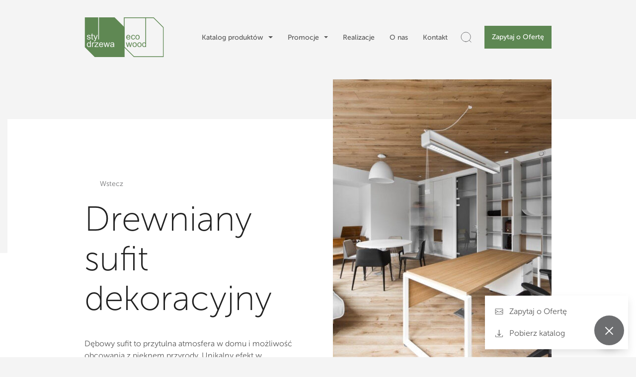

--- FILE ---
content_type: text/html
request_url: https://styldrzewa.pl/katalog-produktow/deko-sciany/sciany-dekoracyjne/drewniany-sufit-dekoracyjny/
body_size: 122774
content:
<!DOCTYPE html>
<html lang="pl-PL" class="domain-styldrzewa_pl" itemscope itemtype="http://schema.org/WebPage">
    <head><meta charset="UTF-8"><script>if(navigator.userAgent.match(/MSIE|Internet Explorer/i)||navigator.userAgent.match(/Trident\/7\..*?rv:11/i)){var href=document.location.href;if(!href.match(/[?&]nowprocket/)){if(href.indexOf("?")==-1){if(href.indexOf("#")==-1){document.location.href=href+"?nowprocket=1"}else{document.location.href=href.replace("#","?nowprocket=1#")}}else{if(href.indexOf("#")==-1){document.location.href=href+"&nowprocket=1"}else{document.location.href=href.replace("#","&nowprocket=1#")}}}}</script><script>(()=>{class RocketLazyLoadScripts{constructor(){this.v="2.0.4",this.userEvents=["keydown","keyup","mousedown","mouseup","mousemove","mouseover","mouseout","touchmove","touchstart","touchend","touchcancel","wheel","click","dblclick","input"],this.attributeEvents=["onblur","onclick","oncontextmenu","ondblclick","onfocus","onmousedown","onmouseenter","onmouseleave","onmousemove","onmouseout","onmouseover","onmouseup","onmousewheel","onscroll","onsubmit"]}async t(){this.i(),this.o(),/iP(ad|hone)/.test(navigator.userAgent)&&this.h(),this.u(),this.l(this),this.m(),this.k(this),this.p(this),this._(),await Promise.all([this.R(),this.L()]),this.lastBreath=Date.now(),this.S(this),this.P(),this.D(),this.O(),this.M(),await this.C(this.delayedScripts.normal),await this.C(this.delayedScripts.defer),await this.C(this.delayedScripts.async),await this.T(),await this.F(),await this.j(),await this.A(),window.dispatchEvent(new Event("rocket-allScriptsLoaded")),this.everythingLoaded=!0,this.lastTouchEnd&&await new Promise(t=>setTimeout(t,500-Date.now()+this.lastTouchEnd)),this.I(),this.H(),this.U(),this.W()}i(){this.CSPIssue=sessionStorage.getItem("rocketCSPIssue"),document.addEventListener("securitypolicyviolation",t=>{this.CSPIssue||"script-src-elem"!==t.violatedDirective||"data"!==t.blockedURI||(this.CSPIssue=!0,sessionStorage.setItem("rocketCSPIssue",!0))},{isRocket:!0})}o(){window.addEventListener("pageshow",t=>{this.persisted=t.persisted,this.realWindowLoadedFired=!0},{isRocket:!0}),window.addEventListener("pagehide",()=>{this.onFirstUserAction=null},{isRocket:!0})}h(){let t;function e(e){t=e}window.addEventListener("touchstart",e,{isRocket:!0}),window.addEventListener("touchend",function i(o){o.changedTouches[0]&&t.changedTouches[0]&&Math.abs(o.changedTouches[0].pageX-t.changedTouches[0].pageX)<10&&Math.abs(o.changedTouches[0].pageY-t.changedTouches[0].pageY)<10&&o.timeStamp-t.timeStamp<200&&(window.removeEventListener("touchstart",e,{isRocket:!0}),window.removeEventListener("touchend",i,{isRocket:!0}),"INPUT"===o.target.tagName&&"text"===o.target.type||(o.target.dispatchEvent(new TouchEvent("touchend",{target:o.target,bubbles:!0})),o.target.dispatchEvent(new MouseEvent("mouseover",{target:o.target,bubbles:!0})),o.target.dispatchEvent(new PointerEvent("click",{target:o.target,bubbles:!0,cancelable:!0,detail:1,clientX:o.changedTouches[0].clientX,clientY:o.changedTouches[0].clientY})),event.preventDefault()))},{isRocket:!0})}q(t){this.userActionTriggered||("mousemove"!==t.type||this.firstMousemoveIgnored?"keyup"===t.type||"mouseover"===t.type||"mouseout"===t.type||(this.userActionTriggered=!0,this.onFirstUserAction&&this.onFirstUserAction()):this.firstMousemoveIgnored=!0),"click"===t.type&&t.preventDefault(),t.stopPropagation(),t.stopImmediatePropagation(),"touchstart"===this.lastEvent&&"touchend"===t.type&&(this.lastTouchEnd=Date.now()),"click"===t.type&&(this.lastTouchEnd=0),this.lastEvent=t.type,t.composedPath&&t.composedPath()[0].getRootNode()instanceof ShadowRoot&&(t.rocketTarget=t.composedPath()[0]),this.savedUserEvents.push(t)}u(){this.savedUserEvents=[],this.userEventHandler=this.q.bind(this),this.userEvents.forEach(t=>window.addEventListener(t,this.userEventHandler,{passive:!1,isRocket:!0})),document.addEventListener("visibilitychange",this.userEventHandler,{isRocket:!0})}U(){this.userEvents.forEach(t=>window.removeEventListener(t,this.userEventHandler,{passive:!1,isRocket:!0})),document.removeEventListener("visibilitychange",this.userEventHandler,{isRocket:!0}),this.savedUserEvents.forEach(t=>{(t.rocketTarget||t.target).dispatchEvent(new window[t.constructor.name](t.type,t))})}m(){const t="return false",e=Array.from(this.attributeEvents,t=>"data-rocket-"+t),i="["+this.attributeEvents.join("],[")+"]",o="[data-rocket-"+this.attributeEvents.join("],[data-rocket-")+"]",s=(e,i,o)=>{o&&o!==t&&(e.setAttribute("data-rocket-"+i,o),e["rocket"+i]=new Function("event",o),e.setAttribute(i,t))};new MutationObserver(t=>{for(const n of t)"attributes"===n.type&&(n.attributeName.startsWith("data-rocket-")||this.everythingLoaded?n.attributeName.startsWith("data-rocket-")&&this.everythingLoaded&&this.N(n.target,n.attributeName.substring(12)):s(n.target,n.attributeName,n.target.getAttribute(n.attributeName))),"childList"===n.type&&n.addedNodes.forEach(t=>{if(t.nodeType===Node.ELEMENT_NODE)if(this.everythingLoaded)for(const i of[t,...t.querySelectorAll(o)])for(const t of i.getAttributeNames())e.includes(t)&&this.N(i,t.substring(12));else for(const e of[t,...t.querySelectorAll(i)])for(const t of e.getAttributeNames())this.attributeEvents.includes(t)&&s(e,t,e.getAttribute(t))})}).observe(document,{subtree:!0,childList:!0,attributeFilter:[...this.attributeEvents,...e]})}I(){this.attributeEvents.forEach(t=>{document.querySelectorAll("[data-rocket-"+t+"]").forEach(e=>{this.N(e,t)})})}N(t,e){const i=t.getAttribute("data-rocket-"+e);i&&(t.setAttribute(e,i),t.removeAttribute("data-rocket-"+e))}k(t){Object.defineProperty(HTMLElement.prototype,"onclick",{get(){return this.rocketonclick||null},set(e){this.rocketonclick=e,this.setAttribute(t.everythingLoaded?"onclick":"data-rocket-onclick","this.rocketonclick(event)")}})}S(t){function e(e,i){let o=e[i];e[i]=null,Object.defineProperty(e,i,{get:()=>o,set(s){t.everythingLoaded?o=s:e["rocket"+i]=o=s}})}e(document,"onreadystatechange"),e(window,"onload"),e(window,"onpageshow");try{Object.defineProperty(document,"readyState",{get:()=>t.rocketReadyState,set(e){t.rocketReadyState=e},configurable:!0}),document.readyState="loading"}catch(t){console.log("WPRocket DJE readyState conflict, bypassing")}}l(t){this.originalAddEventListener=EventTarget.prototype.addEventListener,this.originalRemoveEventListener=EventTarget.prototype.removeEventListener,this.savedEventListeners=[],EventTarget.prototype.addEventListener=function(e,i,o){o&&o.isRocket||!t.B(e,this)&&!t.userEvents.includes(e)||t.B(e,this)&&!t.userActionTriggered||e.startsWith("rocket-")||t.everythingLoaded?t.originalAddEventListener.call(this,e,i,o):(t.savedEventListeners.push({target:this,remove:!1,type:e,func:i,options:o}),"mouseenter"!==e&&"mouseleave"!==e||t.originalAddEventListener.call(this,e,t.savedUserEvents.push,o))},EventTarget.prototype.removeEventListener=function(e,i,o){o&&o.isRocket||!t.B(e,this)&&!t.userEvents.includes(e)||t.B(e,this)&&!t.userActionTriggered||e.startsWith("rocket-")||t.everythingLoaded?t.originalRemoveEventListener.call(this,e,i,o):t.savedEventListeners.push({target:this,remove:!0,type:e,func:i,options:o})}}J(t,e){this.savedEventListeners=this.savedEventListeners.filter(i=>{let o=i.type,s=i.target||window;return e!==o||t!==s||(this.B(o,s)&&(i.type="rocket-"+o),this.$(i),!1)})}H(){EventTarget.prototype.addEventListener=this.originalAddEventListener,EventTarget.prototype.removeEventListener=this.originalRemoveEventListener,this.savedEventListeners.forEach(t=>this.$(t))}$(t){t.remove?this.originalRemoveEventListener.call(t.target,t.type,t.func,t.options):this.originalAddEventListener.call(t.target,t.type,t.func,t.options)}p(t){let e;function i(e){return t.everythingLoaded?e:e.split(" ").map(t=>"load"===t||t.startsWith("load.")?"rocket-jquery-load":t).join(" ")}function o(o){function s(e){const s=o.fn[e];o.fn[e]=o.fn.init.prototype[e]=function(){return this[0]===window&&t.userActionTriggered&&("string"==typeof arguments[0]||arguments[0]instanceof String?arguments[0]=i(arguments[0]):"object"==typeof arguments[0]&&Object.keys(arguments[0]).forEach(t=>{const e=arguments[0][t];delete arguments[0][t],arguments[0][i(t)]=e})),s.apply(this,arguments),this}}if(o&&o.fn&&!t.allJQueries.includes(o)){const e={DOMContentLoaded:[],"rocket-DOMContentLoaded":[]};for(const t in e)document.addEventListener(t,()=>{e[t].forEach(t=>t())},{isRocket:!0});o.fn.ready=o.fn.init.prototype.ready=function(i){function s(){parseInt(o.fn.jquery)>2?setTimeout(()=>i.bind(document)(o)):i.bind(document)(o)}return"function"==typeof i&&(t.realDomReadyFired?!t.userActionTriggered||t.fauxDomReadyFired?s():e["rocket-DOMContentLoaded"].push(s):e.DOMContentLoaded.push(s)),o([])},s("on"),s("one"),s("off"),t.allJQueries.push(o)}e=o}t.allJQueries=[],o(window.jQuery),Object.defineProperty(window,"jQuery",{get:()=>e,set(t){o(t)}})}P(){const t=new Map;document.write=document.writeln=function(e){const i=document.currentScript,o=document.createRange(),s=i.parentElement;let n=t.get(i);void 0===n&&(n=i.nextSibling,t.set(i,n));const c=document.createDocumentFragment();o.setStart(c,0),c.appendChild(o.createContextualFragment(e)),s.insertBefore(c,n)}}async R(){return new Promise(t=>{this.userActionTriggered?t():this.onFirstUserAction=t})}async L(){return new Promise(t=>{document.addEventListener("DOMContentLoaded",()=>{this.realDomReadyFired=!0,t()},{isRocket:!0})})}async j(){return this.realWindowLoadedFired?Promise.resolve():new Promise(t=>{window.addEventListener("load",t,{isRocket:!0})})}M(){this.pendingScripts=[];this.scriptsMutationObserver=new MutationObserver(t=>{for(const e of t)e.addedNodes.forEach(t=>{"SCRIPT"!==t.tagName||t.noModule||t.isWPRocket||this.pendingScripts.push({script:t,promise:new Promise(e=>{const i=()=>{const i=this.pendingScripts.findIndex(e=>e.script===t);i>=0&&this.pendingScripts.splice(i,1),e()};t.addEventListener("load",i,{isRocket:!0}),t.addEventListener("error",i,{isRocket:!0}),setTimeout(i,1e3)})})})}),this.scriptsMutationObserver.observe(document,{childList:!0,subtree:!0})}async F(){await this.X(),this.pendingScripts.length?(await this.pendingScripts[0].promise,await this.F()):this.scriptsMutationObserver.disconnect()}D(){this.delayedScripts={normal:[],async:[],defer:[]},document.querySelectorAll("script[type$=rocketlazyloadscript]").forEach(t=>{t.hasAttribute("data-rocket-src")?t.hasAttribute("async")&&!1!==t.async?this.delayedScripts.async.push(t):t.hasAttribute("defer")&&!1!==t.defer||"module"===t.getAttribute("data-rocket-type")?this.delayedScripts.defer.push(t):this.delayedScripts.normal.push(t):this.delayedScripts.normal.push(t)})}async _(){await this.L();let t=[];document.querySelectorAll("script[type$=rocketlazyloadscript][data-rocket-src]").forEach(e=>{let i=e.getAttribute("data-rocket-src");if(i&&!i.startsWith("data:")){i.startsWith("//")&&(i=location.protocol+i);try{const o=new URL(i).origin;o!==location.origin&&t.push({src:o,crossOrigin:e.crossOrigin||"module"===e.getAttribute("data-rocket-type")})}catch(t){}}}),t=[...new Map(t.map(t=>[JSON.stringify(t),t])).values()],this.Y(t,"preconnect")}async G(t){if(await this.K(),!0!==t.noModule||!("noModule"in HTMLScriptElement.prototype))return new Promise(e=>{let i;function o(){(i||t).setAttribute("data-rocket-status","executed"),e()}try{if(navigator.userAgent.includes("Firefox/")||""===navigator.vendor||this.CSPIssue)i=document.createElement("script"),[...t.attributes].forEach(t=>{let e=t.nodeName;"type"!==e&&("data-rocket-type"===e&&(e="type"),"data-rocket-src"===e&&(e="src"),i.setAttribute(e,t.nodeValue))}),t.text&&(i.text=t.text),t.nonce&&(i.nonce=t.nonce),i.hasAttribute("src")?(i.addEventListener("load",o,{isRocket:!0}),i.addEventListener("error",()=>{i.setAttribute("data-rocket-status","failed-network"),e()},{isRocket:!0}),setTimeout(()=>{i.isConnected||e()},1)):(i.text=t.text,o()),i.isWPRocket=!0,t.parentNode.replaceChild(i,t);else{const i=t.getAttribute("data-rocket-type"),s=t.getAttribute("data-rocket-src");i?(t.type=i,t.removeAttribute("data-rocket-type")):t.removeAttribute("type"),t.addEventListener("load",o,{isRocket:!0}),t.addEventListener("error",i=>{this.CSPIssue&&i.target.src.startsWith("data:")?(console.log("WPRocket: CSP fallback activated"),t.removeAttribute("src"),this.G(t).then(e)):(t.setAttribute("data-rocket-status","failed-network"),e())},{isRocket:!0}),s?(t.fetchPriority="high",t.removeAttribute("data-rocket-src"),t.src=s):t.src="data:text/javascript;base64,"+window.btoa(unescape(encodeURIComponent(t.text)))}}catch(i){t.setAttribute("data-rocket-status","failed-transform"),e()}});t.setAttribute("data-rocket-status","skipped")}async C(t){const e=t.shift();return e?(e.isConnected&&await this.G(e),this.C(t)):Promise.resolve()}O(){this.Y([...this.delayedScripts.normal,...this.delayedScripts.defer,...this.delayedScripts.async],"preload")}Y(t,e){this.trash=this.trash||[];let i=!0;var o=document.createDocumentFragment();t.forEach(t=>{const s=t.getAttribute&&t.getAttribute("data-rocket-src")||t.src;if(s&&!s.startsWith("data:")){const n=document.createElement("link");n.href=s,n.rel=e,"preconnect"!==e&&(n.as="script",n.fetchPriority=i?"high":"low"),t.getAttribute&&"module"===t.getAttribute("data-rocket-type")&&(n.crossOrigin=!0),t.crossOrigin&&(n.crossOrigin=t.crossOrigin),t.integrity&&(n.integrity=t.integrity),t.nonce&&(n.nonce=t.nonce),o.appendChild(n),this.trash.push(n),i=!1}}),document.head.appendChild(o)}W(){this.trash.forEach(t=>t.remove())}async T(){try{document.readyState="interactive"}catch(t){}this.fauxDomReadyFired=!0;try{await this.K(),this.J(document,"readystatechange"),document.dispatchEvent(new Event("rocket-readystatechange")),await this.K(),document.rocketonreadystatechange&&document.rocketonreadystatechange(),await this.K(),this.J(document,"DOMContentLoaded"),document.dispatchEvent(new Event("rocket-DOMContentLoaded")),await this.K(),this.J(window,"DOMContentLoaded"),window.dispatchEvent(new Event("rocket-DOMContentLoaded"))}catch(t){console.error(t)}}async A(){try{document.readyState="complete"}catch(t){}try{await this.K(),this.J(document,"readystatechange"),document.dispatchEvent(new Event("rocket-readystatechange")),await this.K(),document.rocketonreadystatechange&&document.rocketonreadystatechange(),await this.K(),this.J(window,"load"),window.dispatchEvent(new Event("rocket-load")),await this.K(),window.rocketonload&&window.rocketonload(),await this.K(),this.allJQueries.forEach(t=>t(window).trigger("rocket-jquery-load")),await this.K(),this.J(window,"pageshow");const t=new Event("rocket-pageshow");t.persisted=this.persisted,window.dispatchEvent(t),await this.K(),window.rocketonpageshow&&window.rocketonpageshow({persisted:this.persisted})}catch(t){console.error(t)}}async K(){Date.now()-this.lastBreath>45&&(await this.X(),this.lastBreath=Date.now())}async X(){return document.hidden?new Promise(t=>setTimeout(t)):new Promise(t=>requestAnimationFrame(t))}B(t,e){return e===document&&"readystatechange"===t||(e===document&&"DOMContentLoaded"===t||(e===window&&"DOMContentLoaded"===t||(e===window&&"load"===t||e===window&&"pageshow"===t)))}static run(){(new RocketLazyLoadScripts).t()}}RocketLazyLoadScripts.run()})();</script>
	
		<script type="rocketlazyloadscript">
			window.dataLayer = window.dataLayer || [];
			function gtag() {
				dataLayer.push(arguments);
			}
			gtag("consent", "default", {
				ad_storage: "denied",
				ad_user_data: "denied", 
				ad_personalization: "denied",
				analytics_storage: "granted",
				functionality_storage: "denied",
				personalization_storage: "denied",
				security_storage: "granted",
				wait_for_update: 2000,
			});
			gtag("set", "ads_data_redaction", true);
			gtag("set", "url_passthrough", true);
		</script>	
		
                    <!-- Start cookieyes banner --> <script type="rocketlazyloadscript" id="cookieyes" data-rocket-type="text/javascript" data-rocket-src="https://cdn-cookieyes.com/client_data/b286edb73cbb4f3b5cda45d8/script.js"></script> <!-- End cookieyes banner -->	
			
	
        
        <meta name="viewport" content="width=device-width, initial-scale=1, shrink-to-fit=no">
        <link rel="profile" href="https://gmpg.org/xfn/11">
        <meta name='robots' content='index, follow, max-image-preview:large, max-snippet:-1, max-video-preview:-1' />
<meta name="mobile-web-app-capable" content="yes">
<meta name="apple-mobile-web-app-capable" content="yes">
<meta name="apple-mobile-web-app-title" content="Styl Drzewa - Podłogi, drzwi wewnętrzne i schody drewniane. Montaż">

	<!-- This site is optimized with the Yoast SEO plugin v26.6 - https://yoast.com/wordpress/plugins/seo/ -->
	<title>Drewniany sufit dekoracyjny - Styl Drzewa</title>
<style id="wpr-usedcss">img:is([sizes=auto i],[sizes^="auto," i]){contain-intrinsic-size:3000px 1500px}img.emoji{display:inline!important;border:none!important;box-shadow:none!important;height:1em!important;width:1em!important;margin:0 .07em!important;vertical-align:-.1em!important;background:0 0!important;padding:0!important}.codic-cf-product .parent-items.child-item-active{display:none}.chosen-container{-webkit-user-select:none;-ms-user-select:none}.chosen-container{position:relative;display:inline-block;vertical-align:middle;-moz-user-select:none;user-select:none}.chosen-container *{-webkit-box-sizing:border-box;box-sizing:border-box}.chosen-container .chosen-drop{position:absolute;top:100%;z-index:1010;width:100%;border:1px solid #aaa;border-top:0;background:#fff;-webkit-box-shadow:0 4px 5px rgba(0,0,0,.15);box-shadow:0 4px 5px rgba(0,0,0,.15);clip:rect(0,0,0,0);-webkit-clip-path:inset(100% 100%);clip-path:inset(100% 100%)}.chosen-container.chosen-with-drop .chosen-drop{clip:auto;-webkit-clip-path:none;clip-path:none}.chosen-container a{cursor:pointer}.chosen-container .chosen-single .group-name,.chosen-container .search-choice .group-name{margin-right:4px;overflow:hidden;white-space:nowrap;text-overflow:ellipsis;font-weight:400;color:#999}.chosen-container .chosen-single .group-name:after,.chosen-container .search-choice .group-name:after{content:":";padding-left:2px;vertical-align:top}.chosen-container .chosen-results{color:#444;position:relative;overflow-x:hidden;overflow-y:auto;margin:0 4px 4px 0;padding:0 0 0 4px;max-height:240px;-webkit-overflow-scrolling:touch}.chosen-container .chosen-results li{display:none;margin:0;padding:5px 6px;list-style:none;line-height:15px;word-wrap:break-word;-webkit-touch-callout:none}.chosen-container .chosen-results li.active-result{display:list-item;cursor:pointer}.chosen-container .chosen-results li.disabled-result{display:list-item;color:#ccc;cursor:default}.chosen-container .chosen-results li.highlighted{background-color:#3875d7;background-image:-webkit-gradient(linear,left top,left bottom,color-stop(20%,#3875d7),color-stop(90%,#2a62bc));background-image:linear-gradient(#3875d7 20%,#2a62bc 90%);color:#fff}.chosen-container .chosen-results li.no-results{color:#777;display:list-item;background:#f4f4f4}.chosen-container .chosen-results li.group-result{display:list-item;font-weight:700;cursor:default}.chosen-container .chosen-results li.group-option{padding-left:15px}.chosen-container .chosen-results li em{font-style:normal;text-decoration:underline}.chosen-container-active .chosen-single{border:1px solid #5897fb;-webkit-box-shadow:0 0 5px rgba(0,0,0,.3);box-shadow:0 0 5px rgba(0,0,0,.3)}.chosen-container-active.chosen-with-drop .chosen-single{border:1px solid #aaa;border-bottom-right-radius:0;border-bottom-left-radius:0;background-image:-webkit-gradient(linear,left top,left bottom,color-stop(20%,#eee),color-stop(80%,#fff));background-image:linear-gradient(#eee 20%,#fff 80%);-webkit-box-shadow:0 1px 0 #fff inset;box-shadow:0 1px 0 #fff inset}.chosen-container-active.chosen-with-drop .chosen-single div{border-left:none;background:0 0}.chosen-container-active.chosen-with-drop .chosen-single div b{background-position:-18px 2px}.chosen-container-active .chosen-choices{border:1px solid #5897fb;-webkit-box-shadow:0 0 5px rgba(0,0,0,.3);box-shadow:0 0 5px rgba(0,0,0,.3)}.chosen-container-active .chosen-choices li.search-field input[type=text]{color:#222!important}.chosen-disabled{opacity:.5!important;cursor:default}.chosen-disabled .chosen-choices .search-choice .search-choice-close,.chosen-disabled .chosen-single{cursor:default}.chosen-rtl{text-align:right}.chosen-rtl .chosen-single{overflow:visible;padding:0 8px 0 0}.chosen-rtl .chosen-single span{margin-right:0;margin-left:26px;direction:rtl}.chosen-rtl .chosen-single-with-deselect span{margin-left:38px}.chosen-rtl .chosen-single div{right:auto;left:3px}.chosen-rtl .chosen-single abbr{right:auto;left:26px}.chosen-rtl .chosen-choices li{float:right}.chosen-rtl .chosen-choices li.search-field input[type=text]{direction:rtl}.chosen-rtl .chosen-choices li.search-choice{margin:3px 5px 3px 0;padding:3px 5px 3px 19px}.chosen-rtl .chosen-choices li.search-choice .search-choice-close{right:auto;left:4px}.chosen-rtl .chosen-results li.group-option{padding-right:15px;padding-left:0}.chosen-rtl.chosen-container-active.chosen-with-drop .chosen-single div{border-right:none}.chosen-rtl .chosen-search input[type=text]{padding:4px 5px 4px 20px;background:var(--wpr-bg-e036b3b1-b62d-4746-8d4e-beebb3bcb16f) -30px -20px no-repeat;direction:rtl}@media only screen and (-webkit-min-device-pixel-ratio:1.5),only screen and (min-resolution:144dpi),only screen and (min-resolution:1.5dppx){.chosen-rtl .chosen-search input[type=text]{background-image:url(https://styldrzewa.pl/wp-content/plugins/search-filter-pro/public/assets/css/chosen-sprite@2x.png)!important;background-size:52px 37px!important;background-repeat:no-repeat!important}}.searchandfilter-date-picker .ui-widget{font-family:'Trebuchet MS',Tahoma,Verdana,Arial,sans-serif;font-size:1.1em}.searchandfilter p{margin-top:1em;display:block}.searchandfilter ul{display:block;margin-top:0;margin-bottom:0}.searchandfilter ul li{list-style:none;display:block;padding:10px 0;margin:0}.searchandfilter ul li li{padding:5px 0}.searchandfilter ul li ul li ul{margin-left:20px}.searchandfilter label{display:inline-block;margin:0;padding:0}.searchandfilter li[data-sf-field-input-type=checkbox] label,.searchandfilter li[data-sf-field-input-type=radio] label,.searchandfilter li[data-sf-field-input-type=range-checkbox] label,.searchandfilter li[data-sf-field-input-type=range-radio] label{padding-left:10px}.searchandfilter .screen-reader-text{clip:rect(1px,1px,1px,1px);height:1px;overflow:hidden;position:absolute!important;width:1px}.searchandfilter h4{margin:0;padding:5px 0 10px;font-size:16px}.searchandfilter .sf-range-max,.searchandfilter .sf-range-min{max-width:80px}.searchandfilter .sf-meta-range-radio-fromto .sf-range-max,.searchandfilter .sf-meta-range-radio-fromto .sf-range-min{display:inline-block;vertical-align:middle}.searchandfilter select.sf-input-select{min-width:170px}.searchandfilter select.sf-range-max.sf-input-select,.searchandfilter select.sf-range-min.sf-input-select{min-width:auto}.searchandfilter ul>li>ul:not(.children){margin-left:0}.searchandfilter .meta-slider{margin-top:10px;margin-bottom:10px;height:15px;max-width:220px}.search-filter-scroll-loading{display:block;margin:20px 10px 10px;height:30px;width:30px;animation:.7s linear infinite search-filter-loader-rotate;border:5px solid rgba(0,0,0,.15);border-right-color:rgba(0,0,0,.6);border-radius:50%}@keyframes search-filter-loader-rotate{0%{transform:rotate(0)}100%{transform:rotate(360deg)}}.ll-skin-melon{font-size:90%}.ll-skin-melon .ui-widget{font-family:inherit;background:#526e91;border:none;border-radius:0;-webkit-border-radius:0;-moz-border-radius:0;-moz-box-shadow:0 0 3px rgba(0,0,0,.3);-webkit-box-shadow:0 0 3px rgba(0,0,0,.3);box-shadow:0 0 3px rgba(0,0,0,.3)}.searchandfilter.horizontal ul>li{display:inline-block;padding-right:10px}.searchandfilter.horizontal ul>li li{display:block}.searchandfilter li.hide,.searchandfilter select option.hide{display:none}.searchandfilter .disabled{opacity:.7}.chosen-container{font-size:14px}.hide_default_price{display:none}:root{--swiper-theme-color:#007aff}.swiper-wrapper{position:relative;width:100%;height:100%;z-index:1;display:flex;transition-property:transform;box-sizing:content-box}.swiper-wrapper{transform:translate3d(0,0,0)}.swiper-slide{flex-shrink:0;width:100%;height:100%;position:relative;transition-property:transform}.swiper-slide-invisible-blank{visibility:hidden}:root{--swiper-navigation-size:44px}.swiper-button-lock{display:none}.swiper-pagination-bullet{width:8px;height:8px;display:inline-block;border-radius:100%;background:#000;opacity:.2}button.swiper-pagination-bullet{border:none;margin:0;padding:0;box-shadow:none;-webkit-appearance:none;-moz-appearance:none;appearance:none}.swiper-pagination-clickable .swiper-pagination-bullet{cursor:pointer}.swiper-pagination-bullet-active{opacity:1;background:var(--swiper-pagination-color,var(--swiper-theme-color))}.swiper-pagination-lock{display:none}.swiper-scrollbar-drag{height:100%;width:100%;position:relative;background:rgba(0,0,0,.5);border-radius:10px;left:0;top:0}.swiper-scrollbar-lock{display:none}.swiper-zoom-container{width:100%;height:100%;display:flex;justify-content:center;align-items:center;text-align:center}.swiper-zoom-container>canvas,.swiper-zoom-container>img,.swiper-zoom-container>svg{max-width:100%;max-height:100%;object-fit:contain}.swiper-slide-zoomed{cursor:move}.swiper-lazy-preloader{width:42px;height:42px;position:absolute;left:50%;top:50%;margin-left:-21px;margin-top:-21px;z-index:10;transform-origin:50%;animation:1s linear infinite swiper-preloader-spin;box-sizing:border-box;border:4px solid var(--swiper-preloader-color,var(--swiper-theme-color));border-radius:50%;border-top-color:transparent}@keyframes swiper-preloader-spin{100%{transform:rotate(360deg)}}.vi-wpvs-variation-wrap-wrap{max-width:100%;padding-left:8px}select option.vi-wpvs-option-disabled{display:none;visibility:hidden}.vi-wpvs-variation-wrap{max-width:100%;display:inline-flex;flex-wrap:wrap;text-align:center;justify-content:flex-start}.vi-wpvs-variation-wrap .vi-wpvs-option-wrap{width:auto;height:auto;align-items:center;justify-content:center;display:flex;margin:5px 12px 8px 0;cursor:pointer;position:relative;transition:all 30ms ease-in-out}.vi-wpvs-variation-wrap:not(.vi-wpvs-variation-wrap-select) .vi-wpvs-option-wrap.vi-wpvs-option-wrap-backorders-attribute>:not(.vi-wpvs-option-tooltip),.vi-wpvs-variation-wrap:not(.vi-wpvs-variation-wrap-select) .vi-wpvs-option-wrap.vi-wpvs-option-wrap-backorders>:not(.vi-wpvs-option-tooltip){opacity:.5}.vi-wpvs-variation-wrap .vi-wpvs-option-wrap.vi-wpvs-option-wrap-disable,.vi-wpvs-variation-wrap .vi-wpvs-option-wrap.vi-wpvs-option-wrap-out-of-stock,.vi-wpvs-variation-wrap .vi-wpvs-option-wrap.vi-wpvs-option-wrap-out-of-stock-attribute{border-color:rgba(192,185,200,.26)}.vi-wpvs-variation-wrap .vi-wpvs-option-wrap.vi-wpvs-option-wrap-disable{cursor:not-allowed}.vi-wpvs-variation-wrap.vi-wpvs-variation-wrap-radio .vi-wpvs-option-wrap input{cursor:pointer;margin:auto 5px auto auto}.vi-wpvs-variation-wrap .vi-wpvs-option-wrap:last-child{margin-right:0}.vi-wpvs-variation-style{max-width:100%;width:100%;display:grid!important;border:unset!important;grid-auto-columns:auto;grid-auto-rows:auto;margin-bottom:10px;height:auto!important;background:0 0!important}.vi-wpvs-variation-style.vi-wpvs-variation-style-horizontal{grid-template-columns:2fr 8fr;grid-gap:8px;align-items:center;justify-items:stretch}.vi-wpvs-variation-style .vi-wpvs-variation-style-content:not(.vi_variation_container){margin:unset!important;background:0 0}.vi-wpvs-variation-style .vi-wpvs-variation-wrap-wrap{padding-left:unset}.vi-wpvs-variation-wrap.vi-wpvs-variation-wrap-select{max-width:100%;width:100%}.vi-wpvs-variation-wrap .vi-wpvs-variation-wrap-select-wrap{border:unset;min-width:160px;position:relative;max-width:100%;width:100%;cursor:pointer}.vi-wpvs-variation-wrap .vi-wpvs-variation-wrap-select-wrap .vi-wpvs-variation-button-select{border:1px solid #ccc;width:auto;text-align:left;position:relative;padding-left:8px;color:#222}.vi-wpvs-variation-wrap .vi-wpvs-variation-wrap-select-wrap .vi-wpvs-variation-button-select::after{content:'';color:inherit;border-width:5px;border-style:solid;border-color:#222 transparent transparent;position:absolute;top:50%;margin-top:-3px;right:10px}.vi-wpvs-variation-wrap .vi-wpvs-variation-wrap-select-wrap .vi-wpvs-variation-button-select>span{margin-right:20px}.vi-wpvs-variation-wrap-option-available{z-index:9999999999;position:absolute;visibility:visible}.vi-wpvs-variation-wrap-select-top{bottom:100%;border-bottom:unset}.vi-wpvs-variation-wrap-select-bottom{top:100%;border-top:unset}.vi-wpvs-variation-wrap-option-available .vi-wpvs-variation-wrap-option{visibility:visible;width:100%;left:0;border:1px solid #ccc;border-top:none;display:grid;grid-template-columns:auto;grid-auto-columns:auto;grid-auto-rows:auto;transition:visibility .3s ease;max-height:300px;overflow-x:hidden;overflow-y:visible}.vi-wpvs-variation-wrap-select-wrap .vi-wpvs-variation-wrap-option::-webkit-scrollbar{width:7px}.vi-wpvs-variation-wrap-select-wrap .vi-wpvs-variation-wrap-option::-webkit-scrollbar-track{background:#f1f1f1;margin-top:2px;margin-bottom:2px}.vi-wpvs-variation-wrap-select-wrap .vi-wpvs-variation-wrap-option::-webkit-scrollbar-thumb{background:#cecece;border-radius:20px}.vi-wpvs-variation-wrap-select-wrap .vi-wpvs-variation-wrap-option::-webkit-scrollbar-thumb:hover{background:#a6a6a6}.vi-wpvs-variation-wrap .vi-wpvs-variation-wrap-option .vi-wpvs-option-wrap{width:100%;margin:0;justify-content:flex-start}.vi-wpvs-select-hidden{visibility:hidden!important;z-index:-1!important}.vi-wpvs-hidden,.vi_wpvs_loop_variation_hidden{display:none!important;visibility:hidden!important}.vi-wpvs-select-attribute{display:none!important;visibility:hidden}.vi_wpvs_variation_form:not(.vi_wpvs_loop_variation_form) .vi-wpvs-variation-wrap-wrap,.vi_wpvs_variation_form:not(.vi_wpvs_loop_variation_form) .vi-wpvs-variation-wrap-wrap .vi-wpvs-variation-wrap{justify-content:flex-start;text-align:left}.vi_wpvs_loop_variation_no_pointer{cursor:no-drop!important;opacity:.75}.vi_wpvs_loop_variation_form{clear:both;display:flex;padding:0;margin:0;position:relative}.vi_wpvs_loop_variation_form table{margin:7px 0 0;border:none}.vi_wpvs_loop_variation_form .vi-wpvs-variation-wrap-wrap{padding:0}.vi_wpvs_loop_variation_form .vi_wpvs_loop_variation_form_loading.vi_wpvs_loop_variation_form_loading_hidden{display:none}.vi_wpvs_loop_variation_form .vi_wpvs_loop_variation_form_loading.vi_wpvs_loop_variation_form_loading_visible{display:block}.vi_wpvs_loop_variation_form .vi_wpvs_loop_variation_form_loading{pointer-events:none;position:absolute;top:0;left:0;width:100%;height:100%;z-index:10;background:rgba(255,255,255,.65)}.vi_wpvs_loop_action{display:flex;justify-content:center;flex-wrap:wrap}.vi_wpvs_loop_action .vi_wpvs_loop_action_qty{position:relative;border:1px solid #ded9d9;display:inline-flex;align-items:center;justify-content:center;margin-right:10px;max-width:100%;height:36px}.vi_wpvs_loop_action .vi_wpvs_loop_action_qty .viwcuf_product_qty_tooltip{box-shadow:0 0 0 1px #ccc;background:#fff;color:#de6008;position:absolute;pointer-events:none;text-align:center;top:120%;left:-45px;width:250px;height:auto;padding:10px 3px;z-index:999999;border-radius:3px}.vi_wpvs_loop_action .vi_wpvs_loop_action_qty .viwcuf_product_qty_tooltip::after,.vi_wpvs_loop_action .vi_wpvs_loop_action_qty .viwcuf_product_qty_tooltip::before{content:"";position:absolute;z-index:10;bottom:100%;left:60px}.vi_wpvs_loop_action .vi_wpvs_loop_action_qty .viwcuf_product_qty_tooltip::before{border-width:6px;border-style:solid;margin-left:-6px;border-color:transparent transparent #ccc}.vi_wpvs_loop_action .vi_wpvs_loop_action_qty .viwcuf_product_qty_tooltip::after{border-width:5px;border-style:solid;margin-left:-5px;margin-top:-1px;border-color:transparent transparent #fff}.vi_wpvs_loop_action .viwcuf_product_change_qty{width:20px;display:inline-flex;justify-content:center;align-items:center;cursor:pointer;height:100%}.vi_wpvs_loop_action .viwcuf_product_change_qty.viwcuf_product_plus{border-left:1px solid #ded9d9}.vi_wpvs_loop_action .viwcuf_product_qty{color:#222;background:#fff;border:unset;box-shadow:unset;width:35px;max-width:50px;padding:0;margin:0;box-sizing:border-box;font-size:.97em;vertical-align:middle;text-align:center;height:100%;min-height:0;max-height:100%}.vi_wpvs_loop_action input[type=number]::-webkit-inner-spin-button,.vi_wpvs_loop_action input[type=number]::-webkit-outer-spin-button{-webkit-appearance:none!important;margin-right:0!important}.vi_wpvs_loop_action,.vi_wpvs_loop_variation_form,.vi_wpvs_loop_variation_form .vi-wpvs-variation-style{justify-content:flex-start;text-align:left}@media screen and (max-width:375px){ul.ms-social li a{width:20px;height:20px}}@media screen and (max-width:768px){.front-page-hero-mobile-next.swiper-button-disabled,.front-page-hero-mobile-prev.swiper-button-disabled{display:none!important}}#download-catalog .form .wpcf7-form-control.wpcf7-acceptance{font-size:12px!important;line-height:17px!important;font-weight:500!important;border:unset!important;color:#565656!important;padding:unset!important}.form .wpcf7-form-control.wpcf7-acceptance.wpcf7-acceptance input{accent-color:#5D8752}@media screen and (min-width:767px){#contacts .form,#contacts-2 .form,#contacts-3 .form,#contacts-4 .form,#download-catalog .form,#download-catalog-stairs .form{position:relative;z-index:2;max-width:960px;left:50%;top:50%!important;transform:translate(-50%,-50%);padding:48px;width:100%;height:auto;max-height:100vh}}.screen-reader-text{clip:rect(1px,1px,1px,1px);word-wrap:normal!important;border:0;clip-path:inset(50%);height:1px;margin:-1px;overflow:hidden;overflow-wrap:normal!important;padding:0;position:absolute!important;width:1px}.screen-reader-text:focus{clip:auto!important;background-color:#fff;border-radius:3px;box-shadow:0 0 2px 2px rgba(0,0,0,.6);clip-path:none;color:#2b2d2f;display:block;font-size:.875rem;font-weight:700;height:auto;left:5px;line-height:normal;padding:15px 23px 14px;text-decoration:none;top:5px;width:auto;z-index:100000}.wc-block-components-notice-banner{align-content:flex-start;align-items:stretch;background-color:#fff;border:1px solid #2f2f2f;border-radius:4px;box-sizing:border-box;color:#2f2f2f;display:flex;font-size:.875em;font-weight:400;gap:12px;line-height:1.5;margin:16px 0;padding:16px!important}.wc-block-components-notice-banner>svg{fill:#fff;background-color:#2f2f2f;border-radius:50%;flex-grow:0;flex-shrink:0;height:100%;padding:2px}.wc-block-components-notice-banner:focus{outline-width:0}.wc-block-components-notice-banner:focus-visible{outline-style:solid;outline-width:2px}:root{--wp--preset--aspect-ratio--square:1;--wp--preset--aspect-ratio--4-3:4/3;--wp--preset--aspect-ratio--3-4:3/4;--wp--preset--aspect-ratio--3-2:3/2;--wp--preset--aspect-ratio--2-3:2/3;--wp--preset--aspect-ratio--16-9:16/9;--wp--preset--aspect-ratio--9-16:9/16;--wp--preset--color--black:#000000;--wp--preset--color--cyan-bluish-gray:#abb8c3;--wp--preset--color--white:#ffffff;--wp--preset--color--pale-pink:#f78da7;--wp--preset--color--vivid-red:#cf2e2e;--wp--preset--color--luminous-vivid-orange:#ff6900;--wp--preset--color--luminous-vivid-amber:#fcb900;--wp--preset--color--light-green-cyan:#7bdcb5;--wp--preset--color--vivid-green-cyan:#00d084;--wp--preset--color--pale-cyan-blue:#8ed1fc;--wp--preset--color--vivid-cyan-blue:#0693e3;--wp--preset--color--vivid-purple:#9b51e0;--wp--preset--gradient--vivid-cyan-blue-to-vivid-purple:linear-gradient(135deg,rgb(6, 147, 227) 0%,rgb(155, 81, 224) 100%);--wp--preset--gradient--light-green-cyan-to-vivid-green-cyan:linear-gradient(135deg,rgb(122, 220, 180) 0%,rgb(0, 208, 130) 100%);--wp--preset--gradient--luminous-vivid-amber-to-luminous-vivid-orange:linear-gradient(135deg,rgb(252, 185, 0) 0%,rgb(255, 105, 0) 100%);--wp--preset--gradient--luminous-vivid-orange-to-vivid-red:linear-gradient(135deg,rgb(255, 105, 0) 0%,rgb(207, 46, 46) 100%);--wp--preset--gradient--very-light-gray-to-cyan-bluish-gray:linear-gradient(135deg,rgb(238, 238, 238) 0%,rgb(169, 184, 195) 100%);--wp--preset--gradient--cool-to-warm-spectrum:linear-gradient(135deg,rgb(74, 234, 220) 0%,rgb(151, 120, 209) 20%,rgb(207, 42, 186) 40%,rgb(238, 44, 130) 60%,rgb(251, 105, 98) 80%,rgb(254, 248, 76) 100%);--wp--preset--gradient--blush-light-purple:linear-gradient(135deg,rgb(255, 206, 236) 0%,rgb(152, 150, 240) 100%);--wp--preset--gradient--blush-bordeaux:linear-gradient(135deg,rgb(254, 205, 165) 0%,rgb(254, 45, 45) 50%,rgb(107, 0, 62) 100%);--wp--preset--gradient--luminous-dusk:linear-gradient(135deg,rgb(255, 203, 112) 0%,rgb(199, 81, 192) 50%,rgb(65, 88, 208) 100%);--wp--preset--gradient--pale-ocean:linear-gradient(135deg,rgb(255, 245, 203) 0%,rgb(182, 227, 212) 50%,rgb(51, 167, 181) 100%);--wp--preset--gradient--electric-grass:linear-gradient(135deg,rgb(202, 248, 128) 0%,rgb(113, 206, 126) 100%);--wp--preset--gradient--midnight:linear-gradient(135deg,rgb(2, 3, 129) 0%,rgb(40, 116, 252) 100%);--wp--preset--font-size--small:13px;--wp--preset--font-size--medium:20px;--wp--preset--font-size--large:36px;--wp--preset--font-size--x-large:42px;--wp--preset--spacing--20:0.44rem;--wp--preset--spacing--30:0.67rem;--wp--preset--spacing--40:1rem;--wp--preset--spacing--50:1.5rem;--wp--preset--spacing--60:2.25rem;--wp--preset--spacing--70:3.38rem;--wp--preset--spacing--80:5.06rem;--wp--preset--shadow--natural:6px 6px 9px rgba(0, 0, 0, .2);--wp--preset--shadow--deep:12px 12px 50px rgba(0, 0, 0, .4);--wp--preset--shadow--sharp:6px 6px 0px rgba(0, 0, 0, .2);--wp--preset--shadow--outlined:6px 6px 0px -3px rgb(255, 255, 255),6px 6px rgb(0, 0, 0);--wp--preset--shadow--crisp:6px 6px 0px rgb(0, 0, 0)}:where(.is-layout-flex){gap:.5em}:where(.is-layout-grid){gap:.5em}:where(.wp-block-columns.is-layout-flex){gap:2em}:where(.wp-block-columns.is-layout-grid){gap:2em}:where(.wp-block-post-template.is-layout-flex){gap:1.25em}:where(.wp-block-post-template.is-layout-grid){gap:1.25em}.wpcf7 .screen-reader-response{position:absolute;overflow:hidden;clip:rect(1px,1px,1px,1px);clip-path:inset(50%);height:1px;width:1px;margin:-1px;padding:0;border:0;word-wrap:normal!important}.wpcf7 .hidden-fields-container{display:none}.wpcf7 form .wpcf7-response-output{margin:2em .5em 1em;padding:.2em 1em;border:2px solid #00a0d2}.wpcf7 form.init .wpcf7-response-output,.wpcf7 form.resetting .wpcf7-response-output,.wpcf7 form.submitting .wpcf7-response-output{display:none}.wpcf7 form.sent .wpcf7-response-output{border-color:#46b450}.wpcf7 form.aborted .wpcf7-response-output,.wpcf7 form.failed .wpcf7-response-output{border-color:#dc3232}.wpcf7 form.spam .wpcf7-response-output{border-color:#f56e28}.wpcf7 form.invalid .wpcf7-response-output,.wpcf7 form.payment-required .wpcf7-response-output,.wpcf7 form.unaccepted .wpcf7-response-output{border-color:#ffb900}.wpcf7-form-control-wrap{position:relative}.wpcf7-not-valid-tip{color:#dc3232;font-size:1em;font-weight:400;display:block}.use-floating-validation-tip .wpcf7-not-valid-tip{position:relative;top:-2ex;left:1em;z-index:100;border:1px solid #dc3232;background:#fff;padding:.2em .8em;width:24em}.wpcf7-list-item{display:inline-block;margin:0 0 0 1em}.wpcf7-list-item-label::after,.wpcf7-list-item-label::before{content:" "}.wpcf7-spinner{visibility:hidden;display:inline-block;background-color:#23282d;opacity:.75;width:24px;height:24px;border:none;border-radius:100%;padding:0;margin:0 24px;position:relative}form.submitting .wpcf7-spinner{visibility:visible}.wpcf7-spinner::before{content:'';position:absolute;background-color:#fbfbfc;top:4px;left:4px;width:6px;height:6px;border:none;border-radius:100%;transform-origin:8px 8px;animation-name:spin;animation-duration:1s;animation-timing-function:linear;animation-iteration-count:infinite}@media (prefers-reduced-motion:reduce){.wpcf7-spinner::before{animation-name:blink;animation-duration:2s}}@keyframes spin{from{transform:rotate(0)}to{transform:rotate(360deg)}}@keyframes blink{from{opacity:0}50%{opacity:1}to{opacity:0}}.wpcf7 [inert]{opacity:.5}.wpcf7 input[type=file]{cursor:pointer}.wpcf7 input[type=file]:disabled{cursor:default}.wpcf7 .wpcf7-submit:disabled{cursor:not-allowed}.wpcf7 input[type=email],.wpcf7 input[type=tel],.wpcf7 input[type=url]{direction:ltr}.woocommerce #content div.product div.images,.woocommerce div.product div.images,.woocommerce-page #content div.product div.images,.woocommerce-page div.product div.images{float:left;width:48%}.woocommerce div.product div.images.woocommerce-product-gallery{position:relative}.woocommerce div.product div.images{margin-bottom:2em}.woocommerce div.product div.images .woocommerce-product-gallery__trigger::before{content:"";display:block;width:10px;height:10px;border:2px solid #000;border-radius:100%;position:absolute;top:9px;left:9px;box-sizing:content-box}.woocommerce div.product div.images .woocommerce-product-gallery__trigger{position:absolute;top:.5em;right:.5em;font-size:2em;z-index:9;width:36px;height:36px;background:#fff;text-indent:-9999px;border-radius:100%;box-sizing:content-box}.woocommerce div.product div.images .woocommerce-product-gallery__trigger::after{content:"";display:block;width:2px;height:8px;background:#000;border-radius:6px;position:absolute;top:19px;left:22px;transform:rotate(-45deg);box-sizing:content-box}.woocommerce div.product div.images .woocommerce-product-gallery__wrapper{transition:transform .5s cubic-bezier(.25, .46, .45, .94);margin:0;padding:0}.woocommerce div.product div.images .flex-control-thumbs{overflow:hidden;zoom:1;margin:0;padding:0}.woocommerce div.product div.images .flex-control-thumbs li{width:25%;float:left;margin:0;list-style:none}.woocommerce div.product div.images .flex-control-thumbs li img.flex-active,.woocommerce div.product div.images .flex-control-thumbs li img:hover{opacity:1}.woocommerce div.product div.images .flex-control-thumbs li img{cursor:pointer;opacity:.5;margin:0}.woocommerce div.product div.images img{display:block;width:100%;height:auto;box-shadow:none}.woocommerce img,.woocommerce-page img{height:auto;max-width:100%}#main-menu #menu-item-wpml-ls-2-lt{display:none!important}#main-menu #menu-item-wpml-ls-2-pl{display:none!important}#main-menu #menu-item-32096{margin-left:20px}#main-menu #menu-item-32096 a.dropdown-toggle{padding:5px 12px!important;border:1px solid rgba(109,110,112,.2)}#main-menu #menu-item-32096 .dropdown-menu{top:calc(100% - 6px);padding:0;width:100%;min-width:unset}#main-menu #menu-item-32096 .dropdown-menu li a{padding:5px 12px!important;line-height:14px}#main-menu.sticky #menu-item-32096.nav-item:not(.wpml-ls-menu-item).active>a:not(.dropdown-item)::before{display:none!important}@media screen and (max-width:891px){#main-menu #menu-item-32096{display:inline-block;padding:0;border:none!important;text-align:center;margin-top:35px;margin-left:0}#main-menu #menu-item-32096>a{margin-right:0;width:100%;padding:5px 0!important}#skmb{margin-top:141px;padding-left:61px!important}#main-menu #menu-item-32096 a{display:inline-block;padding:14px;border:1px solid rgba(109,110,112,.2);line-height:14px}#main-menu #menu-item-32096 a:after{content:unset}#main-menu #menu-item-32096 .dropdown-menu{display:block;width:auto!important;position:relative;background:0 0}#main-menu #menu-item-32096 .dropdown-menu li{display:block;margin:10px 0}#main-menu #menu-item-32096 .dropdown-menu li a{color:rgba(86,86,86,.5)}#main-menu #menu-item-32096 .dropdown-menu:after{content:unset}}@media screen and (max-width:550px){#baneris{margin-top:-50px!important;padding-bottom:128px!important;height:500px!important;width:1000px!important;margin-left:-237px!important;padding-right:257px!important;max-width:none!important}#show-popup-btn{margin-bottom:150px}#psl{margin-bottom:50px}#skmb{margin-top:0!important;padding-left:0!important}#psl_1{margin-right:100px;margin-left:-27px}#spl{margin-right:50px}#gamykla{margin-top:0!important;padding-bottom:0!important;display:block!important}#gamybaa{display:block!important;padding-top:110px!important;padding-bottom:0!important}#head_office{width:100%;padding-top:0!important}#head_office_2{width:100%;padding-right:182px;padding-left:0;padding-top:23px}}#gamykla{margin-top:128px;padding-bottom:128px}#gamybaa{background-color:#f4f4f4;margin-left:-800px;margin-right:-800px;padding-left:800px;padding-top:150px;padding-right:627px;padding-bottom:50px;display:flex}#head_office{padding-left:0!important;padding-top:112px}#baneris{margin-top:-125px;padding-bottom:128px;height:878px;width:1315px;padding-right:65px;margin-left:-122px;max-width:none}#baltas_bg{top:0;height:auto;padding-bottom:160px}#wp-admin-bar-wpfc-toolbar-parent-clear-cache-of-this-page .ab-item{display:none!important}.adv-material-items{margin-top:65px;margin-bottom:-65px!important}.carousel-inner{margin-top:-12px}.about-us-frame,.akcijos_vidinis,.contacts-production,.why-us{position:relative}.about-us-frame:after,.akcijos_vidinis:after,.contacts-production:after,.why-us:after{top:0;content:"";position:absolute;height:100%;width:200vw;right:-125px;background-color:#fff;border:1px solid #dadada;z-index:-1}.about-us-frame:before,.akcijos_vidinis:before,.contacts-production:before,.why-us:before{top:-34px;content:"";position:absolute;height:70px;width:70px;right:-159px;background-color:#fff;border-bottom:1px solid #dadada;z-index:1;transform:rotateY(0) rotate(45deg)}.about-us-frame .bg-helper:not(.no-corner):before,.akcijos_vidinis .bg-helper:not(.no-corner):before,.contacts-production .bg-helper:not(.no-corner):before,.why-us .bg-helper:not(.no-corner):before{bottom:-1px;content:"";position:absolute;height:160px;width:100vw;left:100%;background-color:#f4f4f4;z-index:-1}.about-us-frame .bg-helper:after,.akcijos_vidinis .bg-helper:after,.contacts-production .bg-helper:after,.why-us .bg-helper:after{top:0;content:"";position:absolute;height:calc(100% - 160px);width:100vw;left:100%;background-color:#fff;z-index:-2}.about-us-frame .bg-helper.dark:not(.no-corner):before,.akcijos_vidinis .bg-helper.dark:not(.no-corner):before,.contacts-production .bg-helper.dark:not(.no-corner):before,.why-us .bg-helper.dark:not(.no-corner):before{background-color:#f4f4f4}.about-us-frame.top-grey:before,.akcijos_vidinis.top-grey:before,.contacts-production.top-grey:before,.why-us.top-grey:before{background-color:#6d6e70}.about-us-frame.top-light-grey:before,.akcijos_vidinis.top-light-grey:before,.contacts-production.top-light-grey:before,.why-us.top-light-grey:before{background-color:#f4f4f4}.about-us-frame.top-white:before,.akcijos_vidinis.top-white:before,.contacts-production.top-white:before,.why-us.top-white:before{background-color:#fff}.about-us-frame.reverse:after,.akcijos_vidinis.reverse:after,.contacts-production.reverse:after,.why-us.reverse:after{right:auto;left:-125px;border:none}.about-us-frame.reverse:before,.akcijos_vidinis.reverse:before,.contacts-production.reverse:before,.why-us.reverse:before{content:unset}.about-us-frame.reverse .bg-helper:not(.no-corner):before,.akcijos_vidinis.reverse .bg-helper:not(.no-corner):before,.contacts-production.reverse .bg-helper:not(.no-corner):before,.why-us.reverse .bg-helper:not(.no-corner):before{left:unset;right:100%}.about-us-frame.reverse .bg-helper:after,.akcijos_vidinis.reverse .bg-helper:after,.contacts-production.reverse .bg-helper:after,.why-us.reverse .bg-helper:after{left:unset;right:100%}.akcijos_vidinis:before{background-color:#f4f4f4}.akcijos_vidinis .bg-helper:before{background-color:#f4f4f4;top:0;height:50%}.akcijos_vidinis .bg-helper:after{background-color:#383838;top:50%;height:50%}.paveikslelis{display:block;width:100%;height:100%;min-height:200px;background:var(--wpr-bg-1179a733-dc0d-494d-ab9f-c8bafa6cc0a6) center top no-repeat;background-size:contain}.page-template-page-aboutus-video .section.join-us .paveikslelis{margin-top:50px}.page-template-page-aboutus-video .section.join-us .paveikslelis{margin-top:0;min-height:300px}.join-us .paveikslelis{display:block;width:100%;height:100%;min-height:200px;background:var(--wpr-bg-12213196-c2af-4fdd-8290-510140e7009e) center top no-repeat;background-size:contain}#spl{border-top:1px solid #d6d6d694}#skmb{margin-top:141px;padding-left:243px}.adv-form .wpcf7{max-width:100%}.adv-form .wpcf7 .wpcf7-form label{width:auto}.main-slider .main-slider-title-container .main-slider-title h1{font-size:4.375rem!important}.page-template-page-likuciai #main:after,.page-template-page-pl-likuciai #main:after,.woocommerce.archive:not(.archive-template-2) #main:after{content:"";position:absolute;width:100vw;left:0;margin-left:calc((100% - 100vw)/ 2);top:0;height:100%;display:block;z-index:-3;background-color:#fff;margin-left:-125px;margin-top:80px}@media screen and (max-width:1250px){.page-template-page-likuciai #main:after,.page-template-page-pl-likuciai #main:after,.woocommerce.archive:not(.archive-template-2) #main:after{margin-left:0}}@media screen and (max-width:767px){.page-template-Akcijos_Vidinis .site-main .entry-content .entry-header .btn{margin-bottom:150px}.main-slider .main-slider-title-container .main-slider-title h1{font-size:3.48rem!important;line-height:3.7rem}.page-template-page-likuciai #main:after,.page-template-page-pl-likuciai #main:after,.woocommerce.archive:not(.archive-template-2) #main:after{left:15px}}.page-template-page-likuciai h1,.page-template-page-pl-likuciai h1,.woocommerce.archive:not(.archive-template-2) h1{font-size:4.375rem;line-height:5rem;margin-bottom:40px}@media screen and (max-width:767px){.page-template-page-likuciai h1,.page-template-page-pl-likuciai h1,.woocommerce.archive:not(.archive-template-2) h1{font-size:35px;line-height:40px;margin-bottom:20px}}.img.object-fit{position:relative}.img.object-fit:before{content:'';display:block;width:100%;padding-top:100%}.img.object-fit .object-fit-cover{position:absolute;top:0;bottom:0;left:0;right:0;outline:0}.img.object-fit .object-fit-cover img{width:100%!important;height:100%!important;object-fit:cover;-o-object-fit:cover}.sale-items{margin-bottom:-40px}.sale-items .sale-item{position:relative;padding-bottom:108px;height:100%}.sale-items .sale-item .sale-item-title{color:#202020;font-size:18px;line-height:22px;padding-top:20px;font-weight:700}.sale-items .sale-item .sale-item-attr{font-size:12px;line-height:21px}.sale-items .sale-item .sale-item-attr p{margin-bottom:0}.sale-items .sale-item a{transition:all .15s ease-in-out}.sale-items .sale-item a:hover{color:#202020}.sale-items .sale-item .sale-item-button{position:absolute;bottom:48px;padding-top:20px;width:100%}.sale-items .sale-item .sale-item-img .img.object-fit{min-height:250px;max-height:400px}.sale-items .sale-item .sale-item-img{display:block}.sale-items .sale-item .sale-item-img:hover{opacity:.8}.discount-section{border-top:1px solid #e2e2e2;margin-top:100px;padding-top:90px}.discount-section .ms-carousel{padding-top:20px}.discount-section .ms-carousel-filter{top:0!important}.discount-section .ms-carousel-item.discount-item{float:left;width:100%;max-width:calc(100vw - 40px);margin-right:40px;margin-bottom:0}@media (max-width:767px){.discount-section .ms-carousel-item.discount-item{margin-bottom:40px}}@media (min-width:768px){.discount-section .ms-carousel-item.discount-item{width:680px}}@media (min-width:892px){.discount-section .ms-carousel-item.discount-item{width:860px}}@media (min-width:1024px){.discount-section .ms-carousel-item.discount-item{width:940px}}.discount-section .ms-carousel-item.discount-item .col-md-6.right .content-0{color:#565656;font-size:14px}.discount-section .ms-carousel-item.discount-item a:hover{color:#202020}.discount-section .ms-carousel-item.discount-item a{transition:all .15s ease-in-out}.discount-section .ms-carousel-item.discount-item .discount-item-img:hover{opacity:.8}.discount-section .ms-carousel-btn{display:none}.single-likuciai .leftovers-title,.single-product.product-template-2 .entry-title{font-weight:300;font-size:44px;line-height:50px;margin-bottom:30px}.single-likuciai #main:after,.single-product.product-template-2 #main:after{content:"";position:absolute;width:100vw;left:0;margin-left:calc((100% - 100vw)/ 2);top:0;height:100%;display:block;z-index:-3;background-color:#fff;margin-left:-125px;margin-top:80px;max-height:1366px}@media screen and (max-width:1250px){.single-likuciai #main:after,.single-product.product-template-2 #main:after{margin-left:0}}@media screen and (max-width:768px){.discount-section{margin-top:50px;padding-top:40px}.discount-section .ms-carousel{padding-top:0}.discount-section .ms-carousel-filter{text-align:right}.single-likuciai .leftovers-title,.single-product.product-template-2 .entry-title{font-size:35px;line-height:40px}.single-likuciai #main:after,.single-product.product-template-2 #main:after{left:15px}}.single-likuciai .section-l-1 .img.object-fit,.single-product.product-template-2 .section-l-1 .img.object-fit{margin-top:80px}.single-likuciai .section-l-2,.single-product.product-template-2 .section-l-2{border-top:1px solid #e2e2e2;margin-top:100px;padding-top:90px}@media screen and (max-width:768px){.single-likuciai .section-l-2,.single-product.product-template-2 .section-l-2{margin-top:50px;padding-top:40px}#mainSlideControls .active.carousel-item-left .slider-image,#mainSlideControls .active.carousel-item-right .slider-image{display:none}}.single-likuciai .section-l-2 ul,.single-product.product-template-2 .section-l-2 ul{list-style-type:none;margin:0;padding:0;color:#565656;-webkit-column-count:2;column-count:2;-moz-column-gap:20px;-webkit-column-gap:20px;column-gap:20px;word-wrap:break-word;text-align:left}@media screen and (max-width:767px){.sale-items .sale-item .sale-item-img .img.object-fit{max-height:100%}.discount-section .ms-carousel{width:100%}.discount-section .ms-carousel-filter{display:none}.discount-section .ms-carousel-btn{display:block}.single-likuciai .section-l-1 .img.object-fit,.single-product.product-template-2 .section-l-1 .img.object-fit{margin-top:50px}.single-likuciai .section-l-2 ul,.single-product.product-template-2 .section-l-2 ul{-webkit-column-count:1;column-count:1}.single-likuciai .section-l-2 h4,.single-product.product-template-2 .section-l-2 h4{margin-bottom:30px}.single-likuciai .section-l-2 h4 br,.single-product.product-template-2 .section-l-2 h4 br{display:none}}.single-likuciai .section-l-2 ul li,.single-product.product-template-2 .section-l-2 ul li{padding-left:30px;padding-bottom:5px;position:relative}.single-likuciai .section-l-2 ul li:before,.single-product.product-template-2 .section-l-2 ul li:before{position:absolute;left:0;top:8px;content:"";height:6px;width:6px;background-color:#5d8752;display:block}.single-likuciai .section-l-2 ul li p,.single-product.product-template-2 .section-l-2 ul li p{margin-bottom:0}.single-likuciai .section-l-3 p,.single-product.product-template-2 .section-l-3 p{color:#dadada}.single-likuciai .section-l-3 .img.object-fit,.single-product.product-template-2 .section-l-3 .img.object-fit{min-height:300px;max-height:600px}@media screen and (max-width:767px){.single-likuciai .section-l-3 .img.object-fit,.single-product.product-template-2 .section-l-3 .img.object-fit{max-height:100%;margin-top:50px}}.single-likuciai .section-l-3 .img.object-fit:before,.single-product.product-template-2 .section-l-3 .img.object-fit:before{padding-top:128%}.single-likuciai .section-l-4 .img.object-fit,.single-product.product-template-2 .section-l-4 .img.object-fit{min-height:300px;max-height:600px}.single-likuciai .section-l-4 .img.object-fit:before,.single-product.product-template-2 .section-l-4 .img.object-fit:before{padding-top:128%}.single-likuciai .section-l-4 ul li,.single-product.product-template-2 .section-l-4 ul li{position:relative;padding-left:30px;padding-bottom:10px}.single-likuciai .section-l-4 ul,.single-product.product-template-2 .section-l-4 ul{list-style-type:none;margin:0;padding:0;color:#565656}.single-likuciai .section-l-4 ul li:before,.single-product.product-template-2 .section-l-4 ul li:before{position:absolute;left:0;top:8px;content:"";height:6px;width:6px;background-color:#5d8752;display:block}.single-likuciai .section-l-4 ul li p,.single-product.product-template-2 .section-l-4 ul li p{margin-bottom:0}.gray-light:after{background-color:#f4f4f4}@media screen and (max-width:767px){.single-likuciai .section-l-4 .img.object-fit,.single-product.product-template-2 .section-l-4 .img.object-fit{max-height:100%;margin-top:50px}.single-likuciai .section-l-5 .icon:first-child,.single-product.product-template-2 .section-l-5 .icon:first-child{margin-top:50px}}.single-likuciai .section-l-6 .img.object-fit:before,.single-product.product-template-2 .section-l-6 .img.object-fit:before{padding-top:114%}.single-likuciai .section-l-6 .img.object-fit .object-fit-cover img,.single-product.product-template-2 .section-l-6 .img.object-fit .object-fit-cover img{object-fit:contain;-o-object-fit:contain}.single-likuciai .section-l-6 .img.object-fit,.single-product.product-template-2 .section-l-6 .img.object-fit{min-height:300px;max-height:600px}.max-width-650{max-width:650px}.adv-top-bar{background-color:#5f8853;color:#fff;padding-top:5px;padding-bottom:5px;font-size:14px;line-height:1.2}.adv-top-bar a{font-weight:700;color:#fff}.adv-top-bar a:hover{color:#fff;text-decoration:underline}.adv-top-bar .adv-top-bar-text{padding-right:15px}.adv-top-bar .wrapper{max-width:940px;margin:auto}.adv-top-bar .adv-top-bar-text a{display:none}@media screen and (max-width:1023px){.adv-top-bar .wrapper{max-width:860px}}@media screen and (max-width:891px){.adv-top-bar .wrapper{max-width:720px;padding-left:20px;padding-right:20px}}@media screen and (max-width:767px){.single-likuciai .section-l-6 .img.object-fit,.single-product.product-template-2 .section-l-6 .img.object-fit{max-height:100%;margin-top:50px}.adv-top-bar .wrapper{max-width:580px}.adv-top-bar .adv-top-bar-button{display:none}.adv-top-bar .adv-top-bar-text a{display:inline-block}}@media screen and (max-width:576px){body{font-size:1rem!important}#door-design .door-model span,#main-menu .dropdown-menu .dropdown-item,#wrapper-footer .widget-title,#wrapper-footer ul.menu li a,.btn-back,.btn-ms,.discount-item ul,.door-color strong,.duru-priedai strong,.duru-priedai strong .single-produktu-katalogas .price-desc,.icon,.layout-section .layout-item a,.material-items .material-item.accessory .material-item-title,.ms-carousel-item.offer-item ul,.ms-list.style-1 li,.page-template-page-aboutus-video .block-1,.page-template-page-aboutus-video .block-1 .header-block-item,.page-template-page-irengimas .entry-content .item-content,.play-header-video-btn,.play-video-btn,.single-produktu-katalogas .price-desc,.wp-fbrev .wp-facebook-name,.wp-fbrev .wp-facebook-text,.wp-fbrev .wp-facebook-time{font-size:16px!important}.material-items .material-item .attr,.reviews-popup .review-form .form-group label,.reviews-popup .review-form .form-group span,.reviews-popup .review-form .wpcf7 .wpcf7-form p label,.reviews-popup .review-form .wpcf7 .wpcf7-form p span,.sale-items .sale-item .sale-item-attr,.wpcf7 .wpcf7-form .reviews-popup .review-form p label,.wpcf7 .wpcf7-form .reviews-popup .review-form p span{font-size:14px!important}}#mainSlideControls .carousel-item{display:block}#mainSlideControls .active.carousel-item-left .main-slider-title,#mainSlideControls .active.carousel-item-right .main-slider-title{display:none}#mainSlideControls .decoration,#mainSlideControls .play-video-btn{display:none!important}#mainSlideControls .carousel-item.active .decoration,#mainSlideControls .carousel-item.active .play-video-btn{display:block!important}#mainSlideControls .carousel-item.active.carousel-item-right .decoration,#mainSlideControls .carousel-item.active.carousel-item-right .play-video-btn{display:none!important}.main-slider .main-slider-content{margin-left:40px!important;padding-left:40px!important}.ms-carousel .is-draggable{transition:transform 250ms ease-in}.ms-carousel .is-dragging{transition-property:none!important;cursor:move!important;-webkit-user-select:none;-moz-user-select:none;-ms-user-select:none;user-select:none}.ms-carousel .is-dragging .ms-carousel-item{position:relative}.ms-carousel .is-dragging .ms-carousel-item:before{content:'';width:100%;height:100%;position:absolute;z-index:2}.install-section .main-image{min-height:400px!important}.contacts-socials{text-align:right!important}@media screen and (max-width:768px){.main-slider .main-slider-content{margin-left:0!important}.page-template-page-irengimas .entry-content .block-item img{max-width:200px}.contacts-socials{text-align:left!important;margin-top:10px}.join-us .main-image{min-height:500px!important}}.aligncenter,div.aligncenter{display:block;margin:5px auto}a img.aligncenter{display:block;margin-left:auto;margin-right:auto}#video-modal:after{background-color:#000!important;opacity:.8!important}.ms-list.style-2{margin:0!important}@media screen and (min-width:768px){.akciju_vidinis_photo{padding:0!important}}.video-modal-container{height:80%}@media screen and (max-width:768px){#video-modal .video-holder iframe{height:150%!important}.video-modal-container{height:60%}.page .offer-title{margin-top:10px!important;margin-bottom:20px!important}}@media screen and (max-height:413px){#video-modal .video-holder iframe{height:60%!important}}.adv-sale-items-block .sale-items{padding-top:30px}.adv-filter-selected-2{padding-top:30px;flex-wrap:wrap}.adv-filter .searchandfilter ul{padding:0}.adv-filter .searchandfilter>ul{display:flex;padding-left:0;width:100%}.adv-filter .searchandfilter>ul li[class*=sf-field-]{position:relative;width:25%;padding-top:0;margin-right:20px;padding-bottom:0}.adv-filter .searchandfilter>ul li[class*=sf-field-].disabled{opacity:.5}.adv-filter .searchandfilter>ul li[class*=sf-field-].selected h4{border-color:#6d6e70}.adv-filter .searchandfilter>ul li[class*=sf-field-].disabled h4{cursor:not-allowed}.adv-filter .searchandfilter>ul li[class*=sf-field-]:last-child{margin-right:0}.adv-filter .searchandfilter>ul li[class*=sf-field-] h4{padding-top:0;font-size:14px;border-bottom:1px solid #e2e2e2;cursor:pointer;padding-bottom:16px;transition:all ease .3s}.adv-filter .searchandfilter>ul li[class*=sf-field-]:not(.disabled) h4:hover{border-color:#6d6e70}.adv-filter .searchandfilter>ul li[class*=sf-field-] h4:after{content:'';position:absolute;top:3px;right:0;background:var(--wpr-bg-b9517c9b-35ba-4251-8896-fb86125382c9) center center no-repeat;height:10px;width:10px}.adv-filter .searchandfilter>ul li[class*=sf-field-].active h4:after{transform:rotate(180deg)}.adv-filter .searchandfilter>ul li[class*=sf-field-]>.sf-meta-range-slider,.adv-filter .searchandfilter>ul li[class*=sf-field-]>ul{display:none;position:absolute;width:100%;background:#fff;z-index:2;padding:12px;border:1px solid #e2e2e2;border-top:1px solid #6d6e70;margin-top:-1px;font-size:12px}.adv-filter .searchandfilter>ul li[class*=sf-field-] li.sf-option-active{font-weight:400}.adv-filter .searchandfilter>ul li.sf-field-post-meta-attributes_category .sf-input-radio,.adv-filter .searchandfilter>ul li.sf-field-sort_order .sf-input-radio{display:none}.adv-filter .searchandfilter>ul li.sf-field-post-meta-attributes_category .sf-label-radio,.adv-filter .searchandfilter>ul li.sf-field-sort_order .sf-label-radio{padding-left:0}.adv-filter .searchandfilter>ul li.sf-field-post-meta-attributes_category ul li,.adv-filter .searchandfilter>ul li.sf-field-sort_order ul li{padding:0}.adv-filter .searchandfilter>ul li.sf-field-post-meta-attributes_category ul li,.adv-filter .searchandfilter>ul li.sf-field-post-meta-attributes_category ul li label,.adv-filter .searchandfilter>ul li.sf-field-sort_order ul li,.adv-filter .searchandfilter>ul li.sf-field-sort_order ul li label{cursor:pointer}.adv-filter .searchandfilter>ul li.sf-field-post-meta-attributes_category ul li label:hover,.adv-filter .searchandfilter>ul li.sf-field-post-meta-attributes_category ul li:hover,.adv-filter .searchandfilter>ul li.sf-field-sort_order ul li label:hover,.adv-filter .searchandfilter>ul li.sf-field-sort_order ul li:hover{font-weight:400}.adv-filter .searchandfilter>ul li.sf-field-post-meta-attributes_category ul li label,.adv-filter .searchandfilter>ul li.sf-field-sort_order ul li label{width:100%;padding:5px 0}.adv-filter .searchandfilter>ul li.sf-field-post-meta-attributes_colors .chosen-container-multi .chosen-choices li.search-choice{display:none}.adv-filter .searchandfilter>ul li.sf-field-post-meta-attributes_colors>label{display:none;position:absolute;width:100%;background:#fff;z-index:2;border:1px solid #e2e2e2;border-top:1px solid #6d6e70;margin-top:-1px;font-size:12px!important}.adv-filter .searchandfilter>ul li.sf-field-post-meta-attributes_colors>label .chosen-container{width:100%!important}.adv-filter .searchandfilter>ul li.sf-field-post-meta-attributes_colors>label .chosen-container .chosen-drop{position:relative;clip:auto;-webkit-clip-path:none;clip-path:none;border:0;-webkit-box-shadow:inherit;box-shadow:inherit}.adv-filter .searchandfilter>ul li.sf-field-post-meta-attributes_colors>label .chosen-container .chosen-choices{border:0;border-bottom:1px solid #e2e2e2;-webkit-box-shadow:inherit;box-shadow:inherit;background-image:none}.adv-filter .searchandfilter>ul li.sf-field-post-meta-attributes_colors>label .chosen-container .chosen-drop .chosen-results{padding:12px}.adv-filter .searchandfilter.search-filter-disabled>ul li.sf-field-post-meta-attributes_colors>label{display:none!important}.adv-filter .searchandfilter>ul li.sf-field-post-meta-attributes_colors>label .chosen-container .chosen-choices li.search-field{width:100%}.adv-filter .searchandfilter>ul li.sf-field-post-meta-attributes_colors>label .chosen-container .chosen-choices li.search-field input[type=text]{width:100%!important;font-weight:300;-webkit-box-shadow:inherit;box-shadow:inherit;padding:12px;color:#828282;font-size:12px}.adv-filter .searchandfilter>ul li.sf-field-post-meta-attributes_colors>label .chosen-container .chosen-results li{line-height:1.5;padding:5px 0;font-size:12px;padding-left:28px;cursor:pointer}.adv-filter .searchandfilter>ul li.sf-field-post-meta-attributes_colors>label .chosen-container .chosen-results li:before{content:'';position:absolute;width:16px;height:16px;border:1px solid #dadada;left:12px}.adv-filter .searchandfilter>ul li.sf-field-post-meta-attributes_colors>label .chosen-container .chosen-results li.sf-option-active:before{background:var(--wpr-bg-493781e3-0817-47dd-88d6-b506d0b14b4d) center center no-repeat}.adv-filter .searchandfilter>ul li.sf-field-post-meta-attributes_colors>label .chosen-container .chosen-results li.highlighted{background-color:transparent;background-image:none;color:#202020}.adv-filter .searchandfilter>ul li.sf-field-post-meta-attributes_colors>label .chosen-container .chosen-results li:hover{font-weight:400}.adv-filter .searchandfilter>ul li.sf-field-post-meta-attributes_colors>label .chosen-container .chosen-drop .result-selected{color:#202020;font-weight:400}.adv-filter .searchandfilter>ul li.sf-field-post-meta-attributes_colors>label .chosen-container .chosen-results li.no-results{background:0 0;padding:0}.adv-filter .searchandfilter .noUi-connect{background-color:#5f8853}.adv-filter .searchandfilter .meta-slider{height:2px;border:0;border-radius:0;-webkit-box-shadow:inherit;box-shadow:inherit;background:#e2e2e2;margin-top:23px;margin-bottom:11px;padding-left:7px;padding-right:17px}.adv-filter .searchandfilter .noUi-horizontal .noUi-handle{-webkit-box-shadow:inherit;box-shadow:inherit;background-color:#5f8853;border-color:transparent;width:24px;height:24px;border-radius:50%;top:-11px}.adv-filter .searchandfilter .noUi-horizontal .noUi-handle.noUi-active{border-color:#dee6dd}.adv-filter .searchandfilter .noUi-horizontal .noUi-handle:after,.adv-filter .searchandfilter .noUi-horizontal .noUi-handle:before{background:#84b177}.adv-filter .noUi-connects{border-radius:0}.adv-filter .searchandfilter .sf-range-max,.adv-filter .searchandfilter .sf-range-min{border-radius:0;border:1px solid #dadada;padding:7px;outline:0;font-size:12px;font-weight:300;-moz-appearance:textfield;text-align:center;min-width:50px}.adv-filter .searchandfilter .sf-range-max::-webkit-inner-spin-button,.adv-filter .searchandfilter .sf-range-max::-webkit-outer-spin-button{-webkit-appearance:none;margin:0}.adv-filter .searchandfilter .sf-range-min::-webkit-inner-spin-button,.adv-filter .searchandfilter .sf-range-min::-webkit-outer-spin-button{-webkit-appearance:none;margin:0}.adv-filter .sf-range-postfix{padding-left:3px}.adv-filter .sf-range-values-seperator{padding-left:3px;padding-right:3px}.sfm-btn{border:0;background-color:#f4f4f4;font-size:12px;font-weight:300;color:#6d6e70;padding:6px 8px;background-image:var(--wpr-bg-942edd97-e903-4c84-a0d2-d87835dd7718);background-repeat:no-repeat;background-position:center right 8px;background-size:6px 6px;padding-right:20px;margin-right:8px;margin-bottom:8px}.sfm-btn:hover{background-color:#f9f9f9}.carousel-control-next,.carousel-control-prev{filter:invert(30%)}.reviews-popup button.close .icon{filter:invert(30%)}.offer-info{padding-left:30px;padding-right:30px}.discount-item .right{padding:20px!important}@media screen and (max-width:573px){.discount-item .btn-ms{width:100%!important}}@media screen and (max-width:768px){.page-template-Akcijos_Vidinis .entry-content{padding-top:30px!important}.page-template-Akcijos_Vidinis .content-area{margin-top:-40px!important}.offer-info{margin-top:-170px!important}.offer-info-inner{padding-top:15px!important;padding-bottom:10px!important}#psl{margin-bottom:10px!important}#psl_1{margin-left:0!important;margin-right:0!important}#psl_1 ul{padding-left:20px!important}.page-template-Akcijos_Vidinis .offer-section{padding-top:20px!important}.offer-section .ms-carousel-filter{top:80px!important;bottom:unset!important}.offer-section .section-title{margin-bottom:89px!important}.offer-section .section-title h3{padding-right:15px!important}.page-template-Akcijos_Vidinis .variaty-section .section{padding-top:0!important}.page-template-Akcijos_Vidinis .variaty-section .section .first-col{padding-top:0!important}.ms-carousel-item.offer-item.discount-item{margin-bottom:0!important}.offer-section .ms-carousel{margin-bottom:0!important}.offer-section{padding-bottom:0!important;margin-bottom:15px!important}#spl{margin-right:30px!important}.offer-info{padding-left:30px!important}.page-template-page-likuciai #main:after,.page-template-page-pl-likuciai #main:after,.woocommerce.archive:not(.archive-template-2) #main:after{margin-top:0!important}.single-likuciai #main:after,.single-product.product-template-2 #main:after{margin-top:0!important}}@media screen and (max-width:420px){.offer-section .ms-carousel-filter{top:115px!important}}@media screen and (max-width:450px){.produktu-katalogas .certificate-btn{margin-left:0!important;width:100%}.produktu-katalogas .contacts-btn{width:100%}.produktu-katalogas #download-catalog-stairs-btn{margin-left:0!important;width:100%}}@media screen and (max-width:372px){.certificate-btn{margin-left:5px!important}}@media screen and (max-width:357px){.certificate-btn{margin-left:0!important}.contacts-btn{margin-bottom:0!important;width:100%!important}.certificate-btn{width:100%!important}}@media only screen and (max-width:398px) and (min-width:358px){.contacts-btn{padding:10px 26px!important}.certificate-btn{padding:10px 26px!important}}@media screen and (max-width:767px){.adv-filter .searchandfilter>ul{flex-flow:column}.adv-filter .searchandfilter>ul li[class*=sf-field-]{width:100%;margin-bottom:16px;margin-right:0}.adv-filter .searchandfilter>ul li[class*=sf-field-]:last-child{margin-bottom:0}.single-produktu-katalogas .offer-section .ms-carousel-filter{top:170px!important}.single-produktu-katalogas .offer-section .section-title{margin-bottom:20px!important}.single-produktu-katalogas .offer-section .ms-carousel-filter{top:160px!important}.page-template-page-likuciai .offer-section,.page-template-page-pl-likuciai .offer-section,.woocommerce.archive:not(.archive-template-2) .offer-section{padding-top:20px!important}}@media screen and (max-width:370px){.single-produktu-katalogas .offer-section .ms-carousel-filter{top:195px!important}}@media screen and (max-width:446px){.page-template-page-pl-likuciai .offer-section .ms-carousel-filter{top:115px!important}}@media screen and (max-width:307px){.page-template-page-pl-likuciai .offer-section .ms-carousel-filter{top:150px!important}}.sf-field-reset{padding-bottom:20px}.page-template-page-cooperation .reviews-popup{position:relative;top:unset;padding:0;padding-top:50px;padding-bottom:50px}.page-template-page-cooperation .reviews-popup .wpcf7{max-width:unset}.page-template-page-cooperation .page .entry-content{padding-top:50px}.product .wpcf7-checkbox{border:0!important}.product .wpcf7-checkbox .wpcf7-list-item{display:block}.product .wpcf7-checkbox .first label{margin-top:15px!important}.product .wpcf7-checkbox .wpcf7-list-item-label{font-size:14px!important}.wpcf7-checkbox input{accent-color:#5D8752}#wpcf7-f10369-o1,#wpcf7-f40836-o2,#wpcf7-f40844-o2,#wpcf7-f4476-o1{margin-bottom:25px!important}.adv-fixed-block{z-index:99!important}#contacts{z-index:9999999999999!important}#download-catalog{z-index:9999999999999!important}#contacts .form .ajax-loader{position:relative!important;display:block!important;margin-left:auto!important;margin-right:auto!important;margin-top:5px!important;right:unset!important;bottom:unset!important}#download-catalog .form .ajax-loader{position:relative!important;display:block!important;margin-left:auto!important;margin-right:auto!important;margin-top:5px!important;right:unset!important;bottom:unset!important}@media screen and (max-width:767px){.ecowood-doors-image{background-position-y:-120px!important;background-image:var(--wpr-bg-ffa05b80-ee4b-4170-bdef-c0580fd1f4ba)!important}#wrapper-hero .container{max-width:unset}.main-slider .main-slider-title-container .main-slider-title h1{font-size:50px!important}body.home #wrapper-navbar{margin-bottom:12px}.slider-image-container .factory-image{background-position-y:-50px!important}.main-slider .decoration{height:100px!important;bottom:10px!important}.slider-image-container.mobile.main-slider .slider-image{background-position-y:-130px}.whyus-mobile-slider-elements{margin-bottom:0!important;padding-top:165px!important}.why-us-btn{margin-top:30px}.mobile-hero{padding-left:0!important}.main-slider .slider-image-container.mobile{height:260px!important}.main-slider.mobile .carousel-indicators{bottom:unset;top:280px}.main-slider.mobile .main-slider-title-container{margin-top:75px;margin-bottom:16px}.main-slider.mobile .decoration{left:20px;width:100%}.main-slider.mobile .carousel-item .main-slider-title.mobile{font-size:40px;line-height:48px;font-weight:300;letter-spacing:-1px}.main-slider.mobile .main-slider-content{padding-left:0!important;border:0}.main-slider.mobile .main-slider-btn{margin-top:16px}.main-slider.mobile .main-slider-content{margin-bottom:20px}.section.mobile .section-title h2{font-size:32px;line-height:40px;font-weight:300}.section.mobile .row{padding-left:20px;padding-right:20px}.section.mobile .row .service-item{padding-left:10px;padding-right:10px;margin-bottom:20px}.section.mobile .picture-frame.hover span{display:none}.section.mobile .service-title-link{margin-top:16px}.section.mobile .service-title-link span{font-size:16px;line-height:19px;font-weight:400;color:#202020}.section.mobile .pb-160{padding-bottom:48px}.section.mobile .below-title span{font-size:16px;font-weight:300;line-height:26px;color:#565656}.section.mobile .below-title{margin-bottom:24px}.section-title.recommended-products{margin-bottom:8px!important}.swiper-products-front h4{font-size:14px;line-height:17px;color:#202020;margin-top:16px}.swiper-products-front p{font-size:12px;line-height:16px;color:#565656}.single-atlikti-darbai #main:after,.single-post #main:after,.single-produktu-katalogas #main:after{margin-top:5px!important}.single-produktu-katalogas .entry-header.pt-mobile-110{padding-top:25px}.row .main-category-image{display:none}.wp-fbrev .wp-facebook-place:before{content:unset}}.section.mobile .service-title-link a{all:unset;cursor:pointer}.section.mobile .service-title-link a span{position:relative;bottom:unset;left:unset}@media screen and (min-width:768px){.bg-color.white.mobile:after{opacity:0}.section.mobile .service-title-link{display:none}}.rec-product-wrapper{height:200px;background-color:#f4f4f4}.rec-product-wrapper .product-thumb{height:130px}.recommendations-section p{font-size:16px;line-height:26px}.recommendations-section span{font-size:14px}.recommendations-section .swiper{border-top:1px solid #e2e2e2}.recommendations-section .review-thumb{width:48px}@media only screen and (max-width:1066px) and (min-width:576px){#back-to-top{display:none!important}}@media screen and (max-width:1023px){.image-frame{display:none!important}}.section .service-item .without-link{display:block;width:100%;height:auto;padding-top:127%;background-size:cover;background-position:center center;background-repeat:no-repeat;position:relative}.section .service-item .without-link span{position:absolute;display:block;left:50px;bottom:50px;color:#fff;font-size:24px;line-height:29px;font-weight:300}#contacts>div.contacts-icon{display:none}.instagram-media.instagram-media-rendered{margin-left:auto!important;margin-right:auto!important}.form-tel-email{font-weight:300;font-size:12px;line-height:17px}@media screen and (max-width:1025px){#custom_html-3{padding-left:10px;padding-right:0}#nav_menu-3{padding-left:10px}#wrapper-footer #custom_html-3{padding-right:0;padding-left:10px}#wrapper-footer #nav_menu-3{padding-left:10px}}.woocommerce.single-product .product_title.entry-title{font-size:44px;font-weight:300;line-height:50px;letter-spacing:0;text-align:left;max-width:388px;margin:0}.woocommerce.single-product p.price{font-size:44px!important;font-weight:300;line-height:50px;letter-spacing:0;text-align:left;color:#5f8853!important;margin-bottom:1.25rem}.woocommerce-product-gallery .flex-viewport{width:100%;height:561px!important;background:#f4f4f4;margin-bottom:6px}.woocommerce-product-gallery__image{width:100%;height:561px!important;background:#f4f4f4;margin-bottom:6px;position:relative}.woocommerce-product-gallery__image img{max-height:541px!important;margin-left:auto;margin-right:auto;width:auto!important;position:absolute;top:50%;left:50%;-ms-transform:translate(-50%,-50%);transform:translate(-50%,-50%)}.woocommerce-product-gallery__image a{cursor:default}.woocommerce-product-gallery .flex-control-thumbs li{width:80px!important;height:80px!important;margin-right:6px!important;background:#f4f4f4}.woocommerce-product-gallery .flex-control-thumbs li:last-child{margin-right:0!important}.woocommerce-product-gallery .flex-control-thumbs img{width:auto!important;max-height:80px!important;margin:auto!important}.woocommerce div.product div.images .woocommerce-product-gallery__wrapper .zoomImg{display:none!important}.woocommerce #content div.product div.images,.woocommerce div.product div.images,.woocommerce-page #content div.product div.images,.woocommerce-page div.product div.images{width:100%}.flex-nav-prev{position:absolute;top:40%;left:25px;list-style:none}.flex-nav-next{position:absolute;top:39%;right:25px;list-style:none}a.flex-next{visibility:hidden;height:12px;width:20px}a.flex-prev{visibility:hidden;height:12px;width:20px}a.flex-next::after{visibility:visible;content:url('https://styldrzewa.pl/wp-content/themes/msv3/images/arrow.svg');display:inline-block;transform:rotate(-90deg);height:12px;width:20px;margin-top:-3px}a.flex-prev::before{visibility:visible;content:url('https://styldrzewa.pl/wp-content/themes/msv3/images/arrow.svg');display:inline-block;transform:rotate(90deg);height:12px;width:20px}.single_product .title{font-size:44px;font-weight:300;line-height:50px;letter-spacing:0;text-align:left;max-width:388px;margin:0}.single_product .price{font-size:44px;font-weight:300;line-height:50px;letter-spacing:0;text-align:left;color:#5f8853}@media screen and (max-width:768px){#wrapper-footer{padding-bottom:70px!important}.woocommerce-product-gallery__image img{max-height:390px!important;max-width:90%}.woocommerce-product-gallery .flex-viewport{height:410px!important;background:0 0}.woocommerce-product-gallery__image{height:410px!important}.woocommerce .entry-header{padding-top:0}.flex-viewport{overflow:visible!important}.woocommerce.single-product .product_title.entry-title{font-size:32px}.woocommerce.single-product .entry-header p.price{font-size:32px!important}.woocommerce.single-product .woocommerce-product-gallery .flex-control-nav.flex-control-thumbs{display:none}.woocommerce.single-product div.product div.images{margin-bottom:0}.woocommerce.single-product dl,.woocommerce.single-product ol,.woocommerce.single-product ul{margin-bottom:0}.woocommerce.single-product .woocommerce-product-gallery__image{margin-bottom:0}.page-template-front-page-testinis #wrapper-navbar{margin-bottom:0}body.home #wrapper-navbar{margin-bottom:0}}.woocommerce.single-product .entry-header .btn{font-size:14px!important}.woocommerce.single-product table.variations{width:100%}.woo-accordion{margin-top:2.75rem}.woo-accordion .card-header{padding:16px 0;background:0;border-top:1px solid #dadada}.woo-accordion .card-header:after{content:' ';background-image:var(--wpr-bg-174099f4-c9c7-4f93-953c-c6a0d0f2faa8);background-repeat:no-repeat;background-size:10px 10px;width:10px;height:10px;margin-top:8px;float:right;filter:invert(46%) sepia(0%) saturate(38%) hue-rotate(283deg) brightness(91%) contrast(90%);cursor:pointer}.woo-accordion .card-header.collapsed:after{background-image:var(--wpr-bg-b73846b4-50f3-4485-821b-b1e299cd82cb)}.woo-accordion .card-body{padding:0}.woo-accordion .card-body div{font-size:14px;font-weight:300;line-height:24px;letter-spacing:0;text-align:left;color:#6d6e70;margin-bottom:1rem}.woo-accordion .card-title{color:#565656;font-size:14px;font-weight:600;line-height:24px;letter-spacing:0;text-align:left;text-decoration:none;cursor:pointer}.woo-swiper-items-1{overflow:hidden}.woo-swiper-items-1 h4{font-size:16px;font-weight:400;line-height:19px;letter-spacing:0;text-align:left;margin-top:1rem;display:-webkit-box;-webkit-box-orient:vertical;-webkit-line-clamp:2;overflow:hidden;text-overflow:ellipsis}.woo-swiper-items-1 p{font-size:14px;font-weight:300;line-height:20px;letter-spacing:0;text-align:left;color:#565656;display:-webkit-box;-webkit-box-orient:vertical;-webkit-line-clamp:2;overflow:hidden;text-overflow:ellipsis}.woo-swiper-items-1 a:hover{text-decoration:none!important}.woo-swiper-items-1-mobile{clip-path:inset(-100vw -100vw -100vw 0)}.woo-swiper-items-1-mobile .swiper-slide{display:flex;flex-direction:column;height:100%}.woo-swiper-items-1-mobile .swiper-slide .btn{margin-top:auto!important}.woo-swiper-items-1-mobile h4{display:-webkit-box;-webkit-box-orient:vertical;-webkit-line-clamp:2;overflow:hidden;text-overflow:ellipsis}.woo-swiper-items-1-mobile .swiper-slide p{margin-bottom:1rem!important;margin-top:auto!important;display:-webkit-box;-webkit-box-orient:vertical;-webkit-line-clamp:2;overflow:hidden;text-overflow:ellipsis}.woocommerce .offers-slider{border-top:1px solid #e2e2e2;border-bottom:1px solid #e2e2e2}@media (max-width:767px){.woo-swiper-items-1-mobile .btn-ms,.woo-swiper-items-1-mobile p{font-size:14px!important}.woo-swiper-items-1-mobile h4{font-size:1rem!important}}.single_product .adv-desktop .slider-title{font-size:16px;font-weight:300;line-height:20px;letter-spacing:0;color:#565656;margin-bottom:1rem}.recommended-slider{border-top:1px solid #dadada}.woo-swiper-rec-products a:hover{text-decoration:none}.woo-swiper-rec-products{overflow-x:hidden}.recommended-slider h4{font-size:16px;font-weight:400;line-height:19px;letter-spacing:0}@media (min-width:767px){.recommended-slider .slider-title{margin-bottom:2rem!important}}@media (max-width:767px){.recommended-slider{padding-top:3rem!important;padding-bottom:3rem!important}.woo-swiper-rec-products{overflow-x:unset;clip-path:inset(-100vw -100vw -100vw 0)}.recommended-slider h4{font-size:14px;line-height:17px}}.woo-recommended-products-section .swiper-buttons{text-align:right;position:absolute;display:block;width:50%;top:160px;right:0}.woo-recommended-products-slider{overflow-x:hidden}.woo-recommended-products-slider h4{font-size:16px;font-weight:400;line-height:19px;letter-spacing:0}.woocommerce .swiper-slide.products img{max-height:287px;width:auto}.woocommerce .swiper-slide.products .item-bg{min-height:287px;background-color:#f4f4f4}@media (max-width:767px){.woo-recommended-products-slider h4{font-size:14px;line-height:17px}.woo-recommended-products-section{padding-top:3rem!important;padding-bottom:3rem!important}.woo-recommended-products-section .swiper-buttons{display:none}.woo-recommended-products-slider{overflow-x:unset;clip-path:inset(-100vw -100vw -100vw 0)}.woocommerce .swiper-slide.products .item-bg{min-height:201px;max-height:201px}.woocommerce .swiper-slide.products img{max-height:201px;width:auto}}.reset_variations{display:none!important}.single_variation_wrap{display:none!important}span.onsale{display:none!important}.vi-wpvs-variation-wrap .vi-wpvs-variation-wrap-option .vi-wpvs-option-wrap .vi-wpvs-option{width:unset!important}.vi-wpvs-variation-wrap.vi-wpvs-variation-wrap-vi_wpvs_button_design .vi-wpvs-option-wrap.vi-wpvs-option-wrap-selected{background:#5e875b!important;box-shadow:unset!important}.vi-wpvs-variation-wrap.vi-wpvs-variation-wrap-vi_wpvs_button_design .vi-wpvs-option-wrap.vi-wpvs-option-wrap-hover{background:#5e875b!important;box-shadow:unset!important}.vi-wpvs-variation-attribute-type-image .reset_variations{display:none!important}.vi-wpvs-variation-wrap.vi-wpvs-variation-wrap-vi_wpvs_image_design .vi-wpvs-option-wrap.vi-wpvs-option-wrap-default{box-shadow:unset!important}.vi-wpvs-variation-attribute-type-image .vi-wpvs-variation-wrap .vi-wpvs-option-wrap{margin:8px 8px 8px 0!important}.vi-wpvs-variation-style.vi-wpvs-variation-attribute-type-image.vi-wpvs-variation-style-vertical{position:relative;padding-bottom:60px;margin-bottom:0!important}.vi-wpvs-variation-style.vi-wpvs-variation-attribute-type-image.vi-wpvs-variation-style-vertical th label{margin-bottom:0}.vi-wpvs-variation-style.vi-wpvs-variation-attribute-type-image.vi-wpvs-variation-style-vertical th{position:absolute;bottom:0}.vi-wpvs-variation-attribute-type-select th span{display:none}.vi-wpvs-variation-attribute-type-select label{font-size:12px;font-weight:300!important;line-height:14px;letter-spacing:0;text-align:left}.vi-wpvs-variation-attribute-type-image label{width:100%}.vi-wpvs-variation-attribute-type-image .vi-wpvs-label-selected{margin-left:0!important;font-size:16px;font-weight:300;line-height:20px;letter-spacing:0;text-align:left}table.variations tbody tr:nth-child(2){display:none!important}.woocommerce .variations_form{margin-bottom:1.5rem;margin-top:1.5rem}.woocommerce div.product form.cart .variations label{font-weight:400}.woocommerce div.product.mb-20{margin-bottom:20px!important}.vi-wpvs-variation-wrap.vi-wpvs-variation-wrap-vi_wpvs_image_design .vi-wpvs-option-wrap,.vi-wpvs-variation-wrap.vi-wpvs-variation-wrap-vi_wpvs_image_design .vi-wpvs-variation-button-select{margin-bottom:35px}.vi-wpvs-variation-wrap-wrap[data-swatch_type=color] .vi-wpvs-variation-wrap-show-attribute-value.vi-wpvs-variation-wrap.vi-wpvs-variation-wrap-vi_wpvs_image_design .vi-wpvs-option-wrap:after,.vi-wpvs-variation-wrap-wrap[data-swatch_type=image] .vi-wpvs-variation-wrap-show-attribute-value.vi-wpvs-variation-wrap.vi-wpvs-variation-wrap-vi_wpvs_image_design .vi-wpvs-option-wrap:after,.vi-wpvs-variation-wrap-wrap[data-swatch_type=variation_img] .vi-wpvs-variation-wrap-show-attribute-value.vi-wpvs-variation-wrap.vi-wpvs-variation-wrap-vi_wpvs_image_design .vi-wpvs-option-wrap:after{bottom:-25px!important;font-weight:500}.front-page-hero-mobile .swiper-slide .slide-image{background-size:cover;min-height:251px;position:relative}.front-page-hero-mobile .swiper-slide h1{font-size:24px;font-weight:400;line-height:24px;letter-spacing:0;text-align:center}.front-page-hero-mobile .swiper-slide p{font-size:16px;font-weight:300;line-height:24px;letter-spacing:0;text-align:center}.front-page-hero-mobile-next::before{visibility:visible;content:url('https://styldrzewa.pl/wp-content/themes/msv3/images/arrow.svg');display:inline-block;transform:rotate(-90deg);height:12px;width:20px;margin-top:-3px;filter:invert(100%) sepia(7%) saturate(111%) hue-rotate(181deg) brightness(50%) contrast(83%)}.front-page-hero-mobile-prev::before{visibility:visible;content:url('https://styldrzewa.pl/wp-content/themes/msv3/images/arrow.svg');display:inline-block;transform:rotate(90deg);height:12px;width:20px;filter:invert(100%) sepia(7%) saturate(111%) hue-rotate(181deg) brightness(50%) contrast(83%)}.front-page-hero-mobile-prev{position:absolute;top:125px;left:25px;z-index:999}.front-page-hero-mobile-next{position:absolute;top:125px;right:25px;z-index:999}.front-page-hero-mobile-next.swiper-button-disabled{opacity:.5}.front-page-hero-mobile-prev.swiper-button-disabled{opacity:.5}.front-page-hero-mobile{position:relative}.front-page-hero-mobile .slide-content{display:flex;flex-direction:column;height:100%}.front-page-hero-mobile .slide-content .slide-bottom{margin-top:auto}.front-page-hero-mobile .slide-content .slide-bottom a{color:#565656;text-decoration:underline}.front-page-hero-mobile .slide-content h2{margin-left:20px;margin-right:20px}.front-page-hero-mobile .slide-content p{margin-left:20px;margin-right:20px}.front-page-hero-mobile .slide-content .slide-bottom{margin-left:20px;margin-right:20px}.front-page-hero-mobile .play-video-btn{position:relative;margin-left:auto;margin-right:auto;padding-top:0;top:125px;right:0}.woocommerce.archive .entry-content.inner{border-top:1px solid #e2e2e2}.woocommerce.archive .archive-wrapper:after{content:"";position:absolute;width:100vw;left:0;margin-left:calc((100% - 100vw)/ 2);top:0;height:100%;display:block;z-index:-3;background-color:#fff;margin-top:350px}.front-page-header h1{font-size:4.375rem;line-height:1.2;font-weight:100;margin-bottom:.5rem;color:#202020}@media screen and (max-width:768px){.front-page-header h1{font-size:3rem;text-align:center}}@media screen and (max-width:576px){.front-page-header h1{font-size:30px}}.front-page-header .sub-title{font-size:24px;font-weight:300;line-height:24px;letter-spacing:0;text-align:left}.navbar .navbar-toggler{padding-left:0}.pinpoint-link img{width:18px;height:27px}@media screen and (max-width:325px){.pinpoint-link{display:none}}.pin-board{width:100%;margin-top:2rem;margin-bottom:2rem}.pin-board span{max-width:100%!important}.section-title.recommended-products h2{font-size:30px;line-height:24px;letter-spacing:0;text-align:center}.below-title{text-align:center}@media screen and (max-width:446px){.page-template-page-karjera .entry-content .karjera-image{height:205px!important}}@media screen and (max-width:534px){.page-template-page-karjera .entry-content .karjera-image{height:237px!important}}.atlikti-darbai .entry-content .entry-content-desc h2{font-size:2rem;margin-bottom:1rem}.page-template-page-aboutus-video #page.blured{filter:none;-moz-filter:none;-o-filter:none;-ms-filter:none;filter:none}.layout-block a:link{text-decoration:none}.layout-block a:visited{text-decoration:none}.layout-block a:hover{text-decoration:none}.layout-block a:active{text-decoration:none}.page-template-page-aboutus-2 .section-2 .items .item img{max-width:100%!important}.page-template-page-aboutus-2 .section-2 .items .item{padding-top:0!important;border-top:unset!important}.page-template-page-aboutus-2 .adv-news:before{background-color:#6d6e70!important}.page-template-page-aboutus-2 .bg-color.top-grey .bg-helper:before{background-color:#6d6e70!important}.page-template-page-aboutus-2 #page.blured{filter:none;-moz-filter:none;-o-filter:none;-ms-filter:none;filter:none}.page-template-page-aboutus-2 .image-container{position:relative}.page-template-page-aboutus-2 .image-container .inside-logo{position:absolute;bottom:16px;left:16px;max-height:72px}@media screen and (max-width:768px){.front-page-header h2{font-size:24px!important;font-weight:400!important;line-height:24px!important;letter-spacing:0;text-align:center}.front-page-header p{font-size:16px!important;font-weight:300;line-height:24px;letter-spacing:0;text-align:center}.front-page-header .sub-title{text-align:center}.page-template-page-karjera .entry-content .karjera-image{margin-left:-30px!important;background-size:contain!important;max-width:unset!important}.atlikti-darbai .entry-content .entry-content-desc h2{font-size:1rem;margin-bottom:.75rem}.page-template-page-aboutus-video .block-1 .image-col{padding-left:30px!important}.page-template-page-aboutus-video.page .entry-title{margin-top:50px;margin-bottom:50px}.page-template-page-aboutus-video.page .entry-header{padding-bottom:0!important}.page-template-page-aboutus-video #header-video-container{margin-top:0!important;padding-top:0!important;width:100%!important;margin-bottom:60px}.page-template-page-aboutus-video .block-1 .block-item h3{font-size:24px!important;margin-bottom:28px!important}.page-template-page-aboutus-video .play-header-video-btn,.play-video-btn{width:92px!important;padding-top:100px!important}.ecowood-group .section-title{font-size:32px;font-weight:300;line-height:40px;letter-spacing:0;text-align:left}.ecowood-group .sub-title{font-size:20px!important;font-weight:400;line-height:32px;letter-spacing:0;text-align:left}.page-template-page-aboutus-2 .section-2 .items .item{margin-bottom:32px!important}.page-template-page-aboutus-2 .section-2 .items .item .btn{width:100%}.page-template-page-aboutus-2 .image-container .inside-logo{max-height:56px}.page-template-page-aboutus-2 #header-video-container{padding-bottom:100%!important}.mb-30-mobile{margin-bottom:30px!important}.adv-swiper-items-template-aboutus2 h3{font-size:16px;font-weight:400;line-height:19px;letter-spacing:0;text-align:left}.separator-border{border-top:1px solid #e2e2e2;width:100%;margin-bottom:32px;margin-right:10px;margin-left:10px}}.layout-description h2{font-size:2.75rem;font-weight:300}.layout-description h3{font-size:1.125rem;font-weight:700}@media screen and (max-width:768px){.layout-description h2{font-size:2.375rem}.flex-nav-prev{top:50%;left:0}.flex-nav-next{top:48%;right:0}}@media screen and (max-width:576px){.layout-description h2{font-size:1.875rem}.layout-description h3{font-size:1rem}}#door-design-tabs .door-model .vi-wpvs-variation-wrap-wrap img{width:100%!important;height:100%!important}#door-design-tabs .door-model .vi-wpvs-option-wrap{padding:1px;background:unset}.single_product .vi-wpvs-option-wrap{padding:1px!important;background:unset!important}.product_cat-duru-rankenos .woocommerce-product-gallery__image{background:#fff}.product_cat-duru-rankenos .woocommerce-product-gallery__image img{width:80%!important}.product_cat-duru-rankenos .flex-control-nav.flex-control-thumbs{display:none}.product_cat-duru-rankenos .flex-nav-prev{top:50%}.product_cat-duru-rankenos .flex-nav-next{top:49%}.woocommerce-product-gallery__trigger{display:none}.product_cat-duru-rankenos .entry-header .btn{background-color:#6d6e70}.woocommerce.single-product .entry-header .btn:hover{background-color:rgba(109,110,112,.2);border-color:transparent}.product .price ins{text-decoration:none}.product .price del{margin-left:40px}.dnd-upload-status .dnd-upload-details span.has-error{color:#dc3545;font-size:1em;font-weight:400}.codedropz-upload-inner h6{display:none}.codedropz-upload-inner span{display:none}.adv-swiper-items-recommend .rec-video{height:546px;position:relative;margin-bottom:2rem}.adv-swiper-items-recommend .rec-video video{height:546px;width:auto}.adv-swiper-items-recommend .rec-meta .photo{width:48px;height:48px}.adv-swiper-items-recommend .rec-meta .name{font-size:16px;font-weight:400;line-height:24px;letter-spacing:0;text-align:left}.adv-swiper-items-recommend .rec-meta .occupation{display:block;font-size:16px;font-weight:300;line-height:24px;letter-spacing:0;text-align:left}.adv-swiper-items-recommend .rec-meta p{font-size:15px;font-weight:300;line-height:26px;letter-spacing:0;text-align:left}.adv-swiper-items-recommend .rec-meta .flex-cont{display:flex;align-items:left;margin-bottom:1rem}.adv-swiper-items-recommend .rec-meta .photo{margin-right:20px}.adv-swiper-items-recommend .rec-play-button{position:absolute;top:50%;left:50%;transform:translate(-50%,-50%);cursor:pointer;background-image:var(--wpr-bg-bc5e0411-d8c0-4169-8e63-f3a5834b6818);width:80px;height:80px;background-size:cover;z-index:2}.adv-swiper-items-recommend .rec-stop-button{position:absolute;bottom:-10px;right:-10px;transform:translate(-50%,-50%);cursor:pointer;background-image:var(--wpr-bg-06dd155e-af29-467a-9ff7-9d7561259ee7);width:38px;height:38px;background-size:cover;z-index:2}.recommendation-section{position:relative;width:100%}.recommendation-section .swiper-buttons{position:absolute;top:20px;right:0}.recommendation-section .adv-swiper-items-recommend{overflow:hidden;cursor:ew-resize}.adv-swiper-items-recommend{clip-path:inset(-100vw -100vw -100vw 0)}.adv-swiper-items-recommend .rec-meta p{display:-webkit-box;-webkit-line-clamp:6;-webkit-box-orient:vertical;overflow:hidden}.adv-swiper-items-recommend .rec-video .white-shadow{display:none}.adv-swiper-items-recommend .swiper-pagination-recommend{display:none}@media screen and (max-width:890px){.recommendation-section .swiper-buttons{top:74px}}@media screen and (max-width:768px){.recommendation-section .swiper-buttons{display:none}.section.recommended.pt-80{padding-top:0}.recommendation-section{border-top:unset}.adv-swiper-items-recommend .rec-video{height:440px;overflow:hidden}.adv-swiper-items-recommend .rec-video{position:relative}.adv-swiper-items-recommend .rec-video video{width:auto;height:100%;margin-top:unset!important}.adv-swiper-items-recommend .rec-video .white-shadow{position:absolute;bottom:-13px;display:block;width:105%}.adv-swiper-items-recommend{overflow:hidden}.adv-swiper-items-recommend .swiper-pagination-recommend{display:block;z-index:2;border:0;padding-top:24px;margin-top:0;position:absolute;width:auto!important;margin-top:20px;padding-top:20px;bottom:0;right:0;left:unset!important}.adv-swiper-items-recommend .swiper-pagination-recommend .swiper-pagination-bullet{width:auto;height:auto;opacity:1;border-radius:0;background-color:transparent;margin:0 1rem!important;color:#6d6e70;font-size:12px;line-height:26px;font-weight:600;margin-right:20px}.adv-swiper-items-recommend{position:relative}.adv-swiper-items-recommend .swiper-pagination-recommend .swiper-pagination-bullet.swiper-pagination-bullet-active{color:#5d8752}.recommended.bg-color.container-white:after{background:#fff}.btn-mobile-reverse{color:#fff!important;background-color:#5d8752!important;font-weight:300!important;font-size:14px;font-weight:600;line-height:24px;letter-spacing:0;text-align:center}.btn-mobile-reverse:hover{background-color:rgba(109,110,112,.2)!important;border-color:transparent!important}.recommendation-section .section-title{margin-bottom:2rem!important;padding-top:4rem;margin-top:0}}.recommendation-section .video-poster{height:100%;position:absolute;width:100%;top:0;background-size:cover}.product .swiper-slide.products a:hover{text-decoration:none}.product .swiper-slide.products .item-bg.medines-vidaus-durys img{max-height:190px}.product .swiper-slide.products .item-bg.profesionalios-medziagos img{max-height:130px}#door-design-tabs .woo-door-model a:hover{text-decoration:none}#door-design-tabs .woo-door-model picture img{height:190px}#door-design .woo-door-model picture{text-align:center;height:287px}#door-design-tabs .woo-door-model.skirting-board picture img{height:130px}#door-design-tabs .special-offer-text{padding:4px 12px;position:absolute;top:0;left:10px;background-color:#5f8853;font-size:10px;font-weight:600;line-height:16px;letter-spacing:0;text-align:center}.ms-carousel .items .ms-carousel-item.doors{height:440px;overflow:hidden;position:relative}.ms-carousel .items .ms-carousel-item.doors img{position:absolute;top:0;bottom:0;margin:auto 0}.ms-carousel-filter.construction{z-index:3}.woo-floor-single:after{content:"";position:absolute;width:100vw;left:0;margin-left:calc((100% - 100vw)/ 2);top:0;height:100%;display:block;z-index:-3;background-color:#fff;margin-left:-125px;margin-top:80px}.woo-floor-single .work-item-title{font-size:4.375rem;line-height:5rem;margin-bottom:40px}.woo-floor-single .entry-content.inner{border-top:1px solid #e2e2e2}.woo-floor-single .bg-background:after{content:"";position:absolute;width:100vw;left:0;margin-left:calc((100% - 100vw)/ 2);top:0;height:100%;display:block;z-index:-3;background-color:#fff;margin-top:350px}.why-us.doors:before{background-color:#6d6e70}.why-us.doors .bg-helper:after{background-color:#6d6e70}.why-us.doors .bg-helper:before{background-color:#fff!important}#door-design-tabs .door-terms div a:hover{text-decoration:none}#door-design-tabs .door-terms div a{color:#bababa;opacity:1;width:100%;display:block;border-bottom:1px solid #e2e2e2;font-size:14px;padding-bottom:20px;font-weight:500;border-bottom:1px solid rgba(255,255,255,.2)}#door-design-tabs .door-terms div a:not(.collapsed){border-color:#dadada;color:#fff}.woo-accordion.produktu-katalogas .card-title{color:#fff}.woo-accordion.produktu-katalogas .card-header:after{filter:invert(100%) sepia(0%) saturate(38%) hue-rotate(283deg) brightness(91%) contrast(90%)}.woo-accordion.produktu-katalogas .card-header{border-top:none}.woo-accordion.produktu-katalogas .card-header:after{margin-top:-27px}.woo-accordion.produktu-katalogas ul{color:#dadada}@media screen and (max-width:768px){.product .swiper-slide.products .item-bg.medines-vidaus-durys img{max-height:130px}.product .swiper-slide.products .item-bg.profesionalios-medziagos img{max-height:100px}#door-design-tabs .woo-door-model picture img{height:130px}#door-design-tabs .woo-door-model.skirting-board picture img{height:100px}#door-design .woo-door-model picture{height:201px}#door-design .woo-door-model.larger picture{height:429px}#door-design-tabs .woo-door-model.larger picture img{height:278px}.ms-carousel .items .ms-carousel-item.doors{height:350px}.ms-carousel .items .ms-carousel-item.doors img{max-width:80%}.ms-carousel-filter.construction{bottom:0}.woo-floor-single .work-item-title{font-size:35px;line-height:40px;margin-bottom:20px}.woo-floor-single:after{margin-left:0;left:15px;margin-top:0}.woo-floor-single .entry-header.pt-mobile-110{padding-top:25px}.woo-accordion.produktu-katalogas .card-header:after{margin-top:-25px}}.manufacturing-slider{position:relative}.manufacturing-slider .swiper-wrapper img{height:540px;width:100%;object-fit:cover;object-position:50% 50%}.manufacturing-slider .row{margin-top:2rem}.manufacturing-slider .row .first{font-size:16px;font-weight:400;line-height:24px;letter-spacing:0;text-align:left}.manufacturing-slider .row .second{font-size:16px;font-weight:300;line-height:26px;letter-spacing:0;text-align:left}.adv-manufacturing-swiper-button-next,.adv-manufacturing-swiper-button-prev{position:absolute;top:246px;z-index:999;border:1px solid #fff!important}.adv-manufacturing-swiper-button-next img,.adv-manufacturing-swiper-button-prev img{filter:brightness(0) invert(1)}.adv-manufacturing-swiper-button-next{right:0}@media screen and (max-width:768px){.manufacturing-slider .row .first{margin-bottom:.5rem}.manufacturing-slider .swiper-wrapper img{height:250px;width:100%}.adv-manufacturing-swiper-button-next,.adv-manufacturing-swiper-button-prev{top:101px}.manufacturing-slider .row .second.text-mobile-center{text-align:center}}.vi-wpvs-variation-attribute-type-image .vi-wpvs-variation-wrap .vi-wpvs-option-wrap{margin:5px 12px 32px 0!important}.material-item.accessory .vi-wpvs-option-wrap{padding:0!important;width:22px!important;height:22px!important;margin:0 8px 33px 0!important}.material-item.accessory .vi-wpvs-option-wrap img,.material-item.accessory .vi-wpvs-option-wrap span,.material-item.accessory .vi-wpvs-option-wrap-selected span{overflow:visible}.material-item.accessory .vi-wpvs-option-wrap span:hover:after,.material-item.accessory .vi-wpvs-option-wrap-selected span:after{content:" ";width:100%;height:100%;border:1px solid #dadada;border-radius:3px;transform:scale(1.3);transition:all ease .5s}.material-item.accessory .vi-wpvs-option-wrap img:hover,.material-item.accessory .vi-wpvs-option-wrap-selected img{outline:#dadada solid 1px;outline-offset:2px;border-radius:2px!important}.material-item.accessory .vi-wpvs-option-wrap:after{font-size:12px!important;font-weight:300!important;bottom:-20px!important}.material-item.accessory.woo h5{font-size:14px!important;margin-top:56px}.material-item.accessory.woo .price,.material-item.accessory.woo .vi_wpvs_loop_variation_price{position:absolute;top:235px;font-size:18px;line-height:18px;font-weight:500;color:#000}.material-item.accessory.woo .vi_wpvs_loop_variation_price ins{text-decoration:none}.material-item.accessory.woo .vi_wpvs_loop_variation_price del{margin-left:20px}.material-item.accessory.woo .discount{display:none}.material-item.accessory.woo.sale .discount{display:block}@media screen and (max-width:1023px){.material-item.accessory.woo .price,.material-item.accessory.woo .vi_wpvs_loop_variation_price{top:215px}}@media screen and (max-width:891px){.material-item.accessory.woo .price,.material-item.accessory.woo .vi_wpvs_loop_variation_price{top:170px}}@media screen and (max-width:767px){.material-item.accessory.woo .price,.material-item.accessory.woo .vi_wpvs_loop_variation_price{top:495px}}@media screen and (max-width:574px){.material-item.accessory.woo .price,.material-item.accessory.woo .vi_wpvs_loop_variation_price{top:455px}.material-item.accessory.woo .material-item-content{padding-top:440px}}@media screen and (max-width:450px){.material-item.accessory.woo .price,.material-item.accessory.woo .vi_wpvs_loop_variation_price{top:315px}.material-item.accessory.woo .material-item-content{padding-top:300px}}@media screen and (max-width:380px){.material-item.accessory.woo .price,.material-item.accessory.woo .vi_wpvs_loop_variation_price{top:275px}.material-item.accessory.woo .material-item-content{padding-top:260px}}.material-item.accessory.woo.hide-price .price,.material-item.accessory.woo.hide-price .vi_wpvs_loop_variation_price{display:none}.door-types .item-bg.medines-vidaus-durys img{max-height:190px}.door-types .item-bg.profesionalios-medziagos img{max-height:130px}.door-types a:hover{text-decoration:none}.swiper-buttons.door-types{text-align:right;position:absolute;display:block;width:50%;top:0;right:0}.swiper-buttons.door-types .btn{border:1px solid #6d6e70}.swiper-buttons.door-types .swiper-button-disabled{pointer-events:none}.woo-recommended-products-slider.door-slider{overflow-x:unset;clip-path:inset(-100vw -100vw -100vw 0)}.swiper-buttons.door-types .swiper-button-disabled{border:1px solid #e2e2e2}.swiper-buttons.door-types .btn img{filter:invert(80%) brightness(100%)}.swiper-buttons.door-types .swiper-button-disabled img{filter:invert(25%) brightness(100%)}@media screen and (max-width:768px){.swiper-buttons.door-types{display:none}.door-types .item-bg.medines-vidaus-durys img{max-height:130px}.door-types .item-bg.profesionalios-medziagos img{max-height:100px}}.woocommerce-product-gallery__image.flex-active-slide img{cursor:pointer}.cat-video-container{position:relative;height:100%;width:100%}.cat-video-container video{position:absolute;top:0;left:0;width:100%;height:100%;object-fit:cover}#page{overflow-y:hidden!important}.wpcf7-form-control-wrap.wholesale-false{display:none!important}.wpcf7-form-control-wrap.wholesale-falseStairs{display:none!important}.wpcf7-form-control-wrap.wholesale-false-pl{display:none!important}.product .product_title .entry-title{margin-bottom:25px}.offer-images .row div img{max-height:700px}@media screen and (max-width:1024px){.offer-images .row div img{max-height:500px}.adv-swiper-items-recommend .rec-meta p{-webkit-line-clamp:7}}@media screen and (max-width:558px){.offer-images .row div img{max-height:400px}}@media screen and (max-width:473px){.offer-images .row div img{max-height:300px}}@media screen and (max-width:389px){.offer-images .row div img{max-height:250px}}@media screen and (max-width:350px){.offer-images .row div img{max-height:220px}}.adv-team-members .d-flex .left-content img{width:140px;height:140px;max-width:140px;max-height:140px}.adv-team-members .d-flex .right-content{border-top:1px solid #dadada;padding-top:1rem;width:100%}.adv-team-members .d-flex .left-content{padding-right:30px}.adv-team-members .no-gutters{margin-left:-20px;margin-right:-20px;margin-bottom:-50px}.adv-team-members .no-gutters>[class*=col-]{padding-left:20px;padding-right:20px;padding-bottom:50px}.adv-team-members .regular{font-weight:400}.adv-team-members a{color:#565656!important}.card .card-header .btn-ms.black-text div{color:#202020!important;opacity:1!important}.get-quote-section .get-quote-section-icon-close{background-size:100% 100%;width:20px;height:20px;cursor:pointer}.get-quote-section .contacts-icon{display:block;width:80px;height:80px;cursor:pointer;background:var(--wpr-bg-fb6a7c03-9398-4345-a478-3f9b9b553100) no-repeat}.get-quote-section.active{z-index:100;top:0;bottom:auto}.get-quote-section.active .contacts-icon{display:none}.get-quote-section hr{width:319px;margin-left:-30px;height:1px;margin-top:15px;margin-bottom:15px}.get-quote-section .form{-webkit-animation-name:animate-form;animation-name:animate-form;-webkit-animation-duration:.5s;animation-duration:.5s;overflow:hidden!important;font-size:14px;border:1px solid #dadada;height:auto;width:320px;border:unset!important;background-color:#fff}.get-quote-section .form p{margin-bottom:0}.get-quote-section .form strong{color:#202020;display:block}.get-quote-section .form a{color:#b0b0b0}.get-quote-section .form label{font-size:14px;line-height:17px;font-weight:500}.get-quote-section .form label.form-check-label{font-weight:300}.get-quote-section .form label .wpcf7-list-item-label{font-size:12px}.get-quote-section .form .wpcf7-form-control:not(.wpcf7-checkbox){font-size:14px;font-weight:300;border:1px solid #bababa;color:#565656;padding:14px 20px 14px 15px}.get-quote-section .form .wpcf7-form-control:not(.wpcf7-checkbox)::-moz-placeholder{color:#b0b0b0;opacity:1}.get-quote-section .form .wpcf7-form-control:not(.wpcf7-checkbox):-ms-input-placeholder{color:#b0b0b0;opacity:1}.get-quote-section .form .wpcf7-form-control:not(.wpcf7-checkbox)::placeholder{color:#b0b0b0;opacity:1}.get-quote-section .form .wpcf7-form-control:not(.wpcf7-checkbox):-ms-input-placeholder{color:#b0b0b0}.get-quote-section .form .wpcf7-form-control:not(.wpcf7-checkbox)::-ms-input-placeholder{color:#b0b0b0}.get-quote-section .form .wpcf7-form-control:not(.wpcf7-checkbox).wpcf7-not-valid{border-color:#cd4a17}.get-quote-section .form .wpcf7-form-control-wrap{position:relative;display:block;padding-top:2px}.get-quote-section .form .wpcf7-validation-errors{display:none!important}.get-quote-section .form .wpcf7-not-valid-tip{position:absolute;top:-16px;right:0;color:#cd4a17}.get-quote-section .form .ajax-loader{position:absolute;left:78px;bottom:45px}.get-quote-section .form .wpcf7-form-control.wpcf7-submit{color:#fff!important;background-color:#5d8752!important;border-color:#5d8752!important;width:100%;margin-top:20px;font-size:14px;line-height:26px;padding:11px 60px;text-align:center;margin:0}.get-quote-section .form span.wpcf7-list-item{margin:0}.get-quote-section.active .form{display:block}.get-quote-section .wpcf7 form .wpcf7-response-output{margin:0!important;margin-top:1.5rem!important}.get-quote-section .wpcf7 form label{margin-bottom:.5rem}@media screen and (min-width:767px){.get-quote-section{width:100%;right:inherit!important;bottom:0!important}.get-quote-section .form{position:relative;width:100%;height:auto}.get-quote-section h4{font-size:40px;font-weight:300}.get-quote-section .wpcf7{margin-top:30px!important;max-width:100%!important;margin-bottom:0!important}.get-quote-section hr{width:100%;margin-left:auto;margin-right:auto}.page-template-page-certificates .site-main.bg-color.white:after,.page-template-page-certificates-dubava .site-main.bg-color.white:after{opacity:0}}.get-quote-section .form{-webkit-animation-name:none;animation-name:none;-webkit-animation-duration:none;animation-duration:none}.get-quote-section .form .wpcf7-form-control.wpcf7-submit{width:auto}.get-quote-section .wpcf7-checkbox .first label{margin-top:0!important}.get-quote-section .form .ajax-loader{position:absolute!important}@media screen and (max-width:768px){.adv-team-members{margin-bottom:25px}.adv-team-members .d-flex .left-content{padding-right:10px!important}.adv-team-members .no-gutters>[class*=col-]{padding-left:5px!important;padding-right:5px!important}.contacts-email{font-size:9pt!important}.get-quote-section.active{display:block;bottom:0;right:0;width:100%}.get-quote-section .form{width:100%}.get-quote-section .form label{margin-bottom:15px}.get-quote-section .wpcf7{margin-top:15px!important}.get-quote-section .form .ajax-loader{bottom:inherit;margin-top:-15px;right:50%;left:unset}.get-quote-section .form .wpcf7-form-control.wpcf7-submit{width:100%}#ms-cookie{z-index:9999999999999999!important}.card .card-header.pl .btn-ms{background-color:rgba(109,110,112,.2)}#ms-cookie{padding:0 15px!important}#ms-cookie p{font-size:12px;margin-bottom:0}#ms-cookie .btn-ms{width:auto!important;padding:.375rem .75rem!important;margin-top:10px;font-size:14px!important}#ms-cookie #ms-cookie-close{display:none}.contacts-page .entry-header .entry-title{margin-top:10px;margin-bottom:10px}.contacts-page .site-main .entry-content{padding-top:25px}}@media screen and (max-width:400px){#ms-cookie .btn-ms{font-size:12px!important}}.cky-consent-bar .cky-btn-accept:hover{background-color:#215234!important}.cky-consent-bar .cky-btn-accept:hover{opacity:1!important}.cky-consent-container .cky-consent-bar{border-radius:0!important}.cky-preference-center{border-radius:0!important}.cky-notice-des{color:#565656!important;font-weight:300!important;overflow-y:auto!important}.cky-consent-container .cky-consent-bar{box-shadow:unset!important}button.cky-show-desc-btn:not(:hover):not(:active){color:#5d8752!important}.cky-preference-content-wrapper .cky-show-desc-btn{color:#5d8752!important}@media (max-width:576px){.cky-box-bottom-left{bottom:48px!important}}@media screen and (max-width:450px){.woo-floor-single .certificate-btn{width:100%;margin-left:0}.woo-floor-single .contacts-btn{width:100%}}.type-autoriai .circular--landscape{width:250px;height:250px;margin:0}.type-autoriai .circular--landscape img{object-fit:cover;object-position:center center;width:250px;height:250px}.type-autoriai h1{font-size:3.4rem}.author-news .ms-carousel-item.news-item .item-bg img{width:100%}.author-news .ms-carousel-item.news-item .item-bg{height:auto}.type-atlikti-darbai h2{font-size:2rem;font-weight:300;margin-top:2rem;margin-bottom:1rem}@media screen and (max-width:768px){.type-autoriai h1{font-size:2.4rem}.type-atlikti-darbai h2{font-size:1.6rem}.type-autoriai .circular--landscape{width:200px;height:200px}.type-autoriai .circular--landscape img{width:200px;height:200px}ul.ms-social.dark li a.web{background-image:var(--wpr-bg-c619cd61-8202-47f9-84bf-86d3040237ad)}.top-left img{object-position:top left}.top-center img{object-position:top center}.top-right img{object-position:top right}.center-left img{object-position:center left}.center-center img{object-position:center center}.center-right img{object-position:center right}.bottom-left img{object-position:bottom left}.bottom-center img{object-position:bottom center}.bottom-right img{object-position:bottom right}.single-atlikti-darbai .adv-swiper-items .img.object-fit:before{padding-top:125%!important}.youtube-holder{display:flex;flex-direction:column;justify-content:center;align-items:center;height:85%}#youtube-angos{width:100%!important;height:50%}.youtube-holder .rll-youtube-player{width:100%!important}}.front-video-slide .rec-video{height:100%;width:auto;position:relative;margin-bottom:2rem}.front-video-slide .rec-video video{height:100%;width:auto}.front-video-slide.desktop .rec-video video{transform:translate(-25%)}.front-video-slide .rec-meta .photo{width:48px;height:48px}.front-video-slide .rec-meta .name{font-size:16px;font-weight:400;line-height:24px;letter-spacing:0;text-align:left}.front-video-slide .rec-meta .occupation{display:block;font-size:16px;font-weight:300;line-height:24px;letter-spacing:0;text-align:left}.front-video-slide .rec-meta p{font-size:16px;font-weight:300;line-height:26px;letter-spacing:0;text-align:left}.front-video-slide .rec-meta .flex-cont{display:flex;align-items:left;margin-bottom:1rem}.front-video-slide .rec-meta .wrapper{margin-left:20px}.front-video-slide .rec-play-button{position:absolute;top:50%;left:50%;transform:translate(-50%,-50%);cursor:pointer;background-image:var(--wpr-bg-8c1a30dc-8cff-4e59-bd8e-bba343ca7d27);width:80px;height:80px;background-size:cover;z-index:2}.front-video-slide .rec-stop-button{position:absolute;bottom:0;right:0;transform:translate(-50%,-50%);cursor:pointer;background-image:var(--wpr-bg-2fd36da0-230f-4415-bba6-323750961467);width:38px;height:38px;background-size:cover;z-index:2}.special-offers .sub-title-2{font-size:24px;font-weight:300;line-height:24px;letter-spacing:0;text-align:left}@media screen and (max-width:768px){.special-offers .sub-title-2{font-size:16px}.page-template-page-front_slider_video #wrapper-navbar{margin-bottom:0}.front-video-slide .rec-video{height:auto;overflow:hidden}.front-video-slide .rec-video{position:relative}.front-video-slide .rec-video video{width:100%;height:auto;overflow:hidden}.front-page-hero-mobile .swiper-slide h2{font-size:24px;font-weight:400;line-height:24px;letter-spacing:0;text-align:center}.front-page-hero-mobile .hero-left-side{overflow:visible;padding-left:0;padding-right:0}}.recommendation-section:before{content:"";position:absolute;top:0;height:100%;width:calc(50vw - 50%);left:calc(-50vw + 50% - 125px);background:#fff;z-index:2}.front-video-slide .video-poster{height:100%;position:absolute;width:100%;top:0;background-size:cover;background-position:center center}.hero-left-side{overflow:visible}@media screen and (max-width:768px){.hero-left-side{overflow:hidden}.front-video-slide .mobile-hero{padding-left:0!important;padding-right:0!important}.front-video-slide .slider-image-container{height:auto;width:100%}.front-video-slide .rec-video video{transform:unset!important}.front-video-slide .slide-bottom{text-align:center}.front-page-hero-mobile .swiper-pagination-template-hero{display:none}.front-page-hero-mobile .swiper-slide:not(.swiper-slide-active){opacity:0!important}}@media screen and (min-width:769px){.front-video-slide .title-wrapper{margin-top:100px;margin-bottom:50px;overflow:hidden}.front-video-slide .title-wrapper h2{margin-left:0;margin-right:0;margin-top:0}.front-video-slide .title-wrapper .animation{transition:transform .7s;transform:translateY(600px)}.front-page-hero-mobile .swiper-slide-active .title-wrapper .animation{transform:translateY(0)}.front-video-slide .desc-wrapper{transition:opacity .7s;opacity:0;transform:translateY(600px)}.front-page-hero-mobile .swiper-slide-active .desc-wrapper{opacity:1;transition:transform .7s;transform:translateY(0)}.front-video-slide .desc-wrapper{border-left:2px solid #e4e5e5;margin-left:40px;padding-left:40px;margin-bottom:40px;padding-right:20px}.front-video-slide .desc-wrapper p{text-align:left;margin-left:0;margin-right:0}.front-video-slide .main-slider-btn{text-decoration:none!important;margin-top:30px}.front-video-slide .slide-bottom{text-align:left;margin:0!important}.front-page-hero-mobile .swiper-pagination-template-hero{position:absolute;bottom:80px;z-index:9999}.front-page-hero-mobile .swiper-pagination-template-hero .swiper-pagination-bullet{width:auto;height:auto;opacity:1;border-radius:0;background-color:transparent;margin:0;color:#6d6e70;font-size:12px;line-height:26px;font-weight:600;margin-right:40px}.front-page-hero-mobile .swiper-pagination-template-hero .swiper-pagination-bullet.swiper-pagination-bullet-active{color:#5d8752}.front-page-hero-mobile .swiper-slide .slide-image{display:block;height:740px;width:740px;background-repeat:no-repeat;background-size:cover}.front-page-hero-mobile .front-page-hero-mobile-next,.front-page-hero-mobile .front-page-hero-mobile-prev{display:none}}.page-template-page-certificates .bg-color.white:after{background-color:#fff}.certificate-logo-wrapper{border:1px solid #e2e2e2;min-height:240px}.certificate-logo-wrapper:hover{border:1px solid #6d6e70}.certificate-logo{max-width:140px}.certificate-title{color:#202020;font-size:16px;line-height:20px;font-weight:400;margin-top:24px;margin-bottom:8px}.certificate-get-an-offer{background-image:var(--wpr-bg-bd22b988-e737-4fd9-b8d1-a16b4329ffba);background-size:cover;min-height:144px;padding-top:52px;padding-bottom:52px;padding-left:48px;padding-right:48px}.certificate-get-an-offer .title{font-size:36px;line-height:40px;color:#fff}@media screen and (max-width:767px){#certificate-modal .reviews-popup{top:50%;left:50%;transform:translate(-50%,-50%);margin-top:20px}.page-template-page-certificates .section .section-title,.page-template-page-certificates-dubava .section .section-title{text-align:left}.adv-mobile{display:block}.adv-desktop{display:none}.certificate-get-an-offer{padding:20px;min-height:88px;margin-left:-30px;margin-right:-30px}.certificate-get-an-offer .title{font-size:20px;line-height:24px;max-width:165px}.entry-header .entry-title{font-weight:300}}@media screen and (max-width:345px){.certificate-get-an-offer .title{max-width:140px}}@media screen and (max-width:390px){.certificate-mb-btn-wrap .btn-ms{padding:10px 14px}}.door-cat .category-title h2{font-size:44px;font-weight:300;line-height:50px;max-width:421px}.door-cat .category-title p{line-height:26px}.woo-category-products-slider .swiper-slide{height:500px;border-top:1px solid;border-left:1px solid;border-bottom:1px solid;border-color:#e2e2e2;position:relative}.woo-category-products-slider .swiper-slide:last-child{border-right:1px solid #e2e2e2}.woo-category-products-slider .swiper-slide:last-child.dark-border{border-right:1px solid #6d6e70}.woo-category-products-slider .swiper-slide.dark-border{border-left:1px solid #6d6e70;border-top:1px solid #6d6e70;border-bottom:1px solid #6d6e70}.woo-category-products-slider .swiper-slide.dark-border+.swiper-slide{border-left:1px solid #6d6e70}.woo-category-products-slider .swiper-slide .item-title{position:absolute;bottom:0}.woo-category-products-slider .swiper-slide .item-bg img{height:360px;width:auto}.woo-category-products-slider .swiper-slide .item-title h4{font-size:12px;color:#6d6e70;margin-bottom:20px;margin-left:20px;font-weight:400}.woo-category-products-slider .swiper-slide .item-colors{position:absolute;bottom:0;right:0;margin-right:20px;margin-bottom:20px}.woo-category-products-slider .swiper-slide .item-colors img{height:14px;width:14px;margin-left:4px}.woo-category-products-slider .swiper-slide .item-colors span{font-size:12px;font-weight:400;color:#6d6e70}.woo-category-products-slider .swiper-slide .overlay{position:absolute;width:100%;height:100%;top:0;background-position:center center;background-size:cover;display:none}.btn-ms.arrow-right.green{background-color:#5f8853;border:unset}.btn-ms.arrow-right.green:hover{background-color:#4f7245}.woo-category-products-slider .swiper-slide .overlay .btn-ms{bottom:20px;right:20px;position:absolute}.woo-category-products-slider .swiper-slide .special-offer-text{font-size:13px;font-weight:400;line-height:16px;text-align:center;color:#fff;background-color:#5f8853;padding:8px 18px;position:absolute;top:0;left:0;z-index:999999}.woo-category-products-slider .woo-category-products-slide-prev{position:absolute;left:10px;border:1px solid #6d6e70;top:0;bottom:0;margin:auto 0;width:48px;height:48px;z-index:9999999}.woo-category-products-slider .woo-category-products-slide-next{position:absolute;right:10px;border:1px solid #6d6e70;top:0;bottom:0;margin:auto 0;width:48px;height:48px;z-index:9999999}.woo-category-products-slider .slider-nav{filter:brightness(.6)}.woo-category-products-slider .slider-nav.swiper-button-disabled{display:none}.why-us.doors.new:before{background-color:#fff}.why-us.doors.new .bg-helper:after{background-color:#fff}.woo-category-products-mobile .item-bg{border:1px solid #e2e2e2;height:200px;width:auto}.woo-category-products-mobile .col-6{padding-right:10px!important;margin-bottom:1.5rem}.woo-category-products-mobile>:nth-child(2n){padding-left:10px!important;padding-right:30px!important}.woo-category-products-mobile .item-bg img{height:145px;width:auto}.woo-category-products-mobile .item-colors span,.woo-category-products-mobile .item-title h4{color:#6d6e70;font-size:12px;font-weight:400;line-height:14.4px;text-align:left}.woo-category-products-mobile .item-title a:hover{text-decoration:none}.woo-category-products-mobile .item-colors img:not(:first-child){margin-left:4px}.woo-category-products-mobile .item-colors img{height:14px;width:14px}.woo-category-products-mobile .special-offer-text{font-size:13px;font-weight:400;line-height:12px;text-align:center;background-color:#5f8853;padding:8px 18px;color:#fff;position:absolute;top:0}.woo-category-products-mobile .overlay{position:absolute;top:0;height:100%;width:100%;background-position:center;background-size:cover}.mobile-cat-navigation div{width:50%;text-align:center;border-bottom:1px solid;border-color:#dadada;height:35px;font-size:14px;font-weight:600;line-height:24px;text-align:center}.door-cat .section:last-child{padding-bottom:0}.mobile-cat-navigation .active{color:#5f8853;border-color:#5f8853}.mt-md-160{margin-top:160px}.woo-recommended-products-slider .item-title h4,.woo-recommended-products-slider2 .item-title h4{font-weight:400}.woo-recommended-products-slider2 .item-bg{height:380px}@media screen and (min-width:768px){.material-item.accessory.woo .vi-wpvs-variation-wrap>:nth-child(n+15){display:none}.woo-recommended-products-slider2 .item-title{position:absolute;bottom:10px;left:0;right:0;max-width:60%;margin-left:auto;margin-right:auto;text-align:center}.woo-recommended-products-slider2 .item-title h4{font-size:16px;color:#6d6e70}}.woocommerce .product_cat-likuciu-ispardavimas .product_title.entry-title{margin-bottom:30px;font-size:38px;max-width:100%}@media screen and (max-width:768px){.single-atlikti-darbai article:after,.single-post article:after,.single-produktu-katalogas article:after{margin-top:350px!important}.woo-recommended-products-slider2 .item-title h4{font-size:14px}.door-cat .mt-90{margin-top:40px}.door-cat .category-title h2{font-size:32px;line-height:40px;max-width:unset}.postid-84173 .section .section-title{text-align:left}.single-produktu-katalogas .content-area:after{content:"";position:absolute;width:100vw;left:0;top:0;height:100%;display:block;z-index:-3;background-color:#fff;margin-top:800px}.mt-md-160{margin-top:48px}.mt-md-160.no-top-m{margin-top:0}.door-cat .category-title .btn{width:100%}.door-cat .btn.show-more2{width:100%}.woocommerce .product_cat-likuciu-ispardavimas .product_title.entry-title{font-size:35px;line-height:40px}.section-l-1 .col-md-6.likutis{margin-top:50px}}.product-item-title span.green{color:#5d8752}.career_block .location span{font-size:16px;font-weight:400;line-height:24px;text-align:left;color:#202020}.career_block .location a{text-decoration:none}.career_block .location img{width:25px;height:15px;margin-top:-5px;margin-right:12px}.career_block .location{padding:6px 14px;border-radius:28px;display:inline-block;background:#f4f4f4}.career_block .contacts h4{margin-top:26px;margin-bottom:16px;font-size:16px;font-weight:400;line-height:26px;text-align:left}.career_block .contacts a{font-size:18px;font-weight:400;line-height:28px;text-align:left;text-decoration:none;color:background: #5f8853}.career_block .contacts{display:flex;flex-direction:column}.likutis .woocommerce-product-gallery .flex-viewport,.likutis .woocommerce-product-gallery__image{background:unset}.full-width-hero .front-video-slide.desktop .rec-video video{transform:unset}.full-width-hero .front-video-slide .rec-video video{height:100vh;width:100%;object-fit:cover}.full-width-hero .front-video-slide .rec-video{height:100vh;width:auto}.full-width-hero .front-video-slide{position:relative}.full-width-hero .hero-left-side{display:flex;justify-content:center;align-items:center;flex-wrap:wrap;flex-direction:column;position:absolute;width:100%;height:100%;top:0}.full-width-hero .hero-left-side .title-wrapper{max-width:600px;text-align:center;margin-top:0!important}.full-width-hero .swiper.front-page-hero-mobile .slide-content .title-wrapper h2{color:#fff;font-size:50px;line-height:55px}.full-width-hero .hero-left-side .desc-wrapper{border-left:unset;padding:0;margin:0}.full-width-hero .hero-left-side .desc-wrapper p{text-align:center!important;color:#fff;font-weight:200!important}.full-width-hero .hero-left-side .desc-wrapper .slide-bottom{text-align:center}.full-width-hero .front-video-slide .rec-stop-button{left:0;transform:translate(50%,-50%)}.full-width-hero .front-video-slide .rec-play-button{top:unset;bottom:0;left:0;transform:translate(50%,-50%);width:38px;height:38px}.full-width-hero .main-slider-btn{background-color:rgba(109,110,112,.2)!important;border-color:transparent!important}.full-width-hero .main-slider-btn:not(.disabled):hover{background-color:rgba(109,110,112,.4)!important}.full-width-hero .slide-content .slide-bottom a.main-slider-btn{text-decoration:none!important}@media screen and (min-width:892px){.full-width-hero{margin-bottom:50px}.full-width-hero .swiper.front-page-hero-mobile .slide-content .desc-wrapper{max-width:650px}#wrapper-navbar.homepage #main-menu:not(.sticky) .navbar-nav .nav-link{color:#fff}#wrapper-navbar.homepage #main-menu:not(.sticky) .adv-icon-search-dark{filter:brightness(3)}#wrapper-navbar.homepage #main-menu:not(.sticky) .navbar-brand img{filter:grayscale(1) brightness(5)}#wrapper-navbar.homepage{position:absolute;z-index:10;width:100%}.full-width-hero .front-video-slide .main-slider-btn{margin-top:0}}@media screen and (max-width:892px){.full-width-hero .swiper.front-page-hero-mobile .slide-content .title-wrapper h2{color:#fff;font-size:35px;line-height:35px}.full-width-hero .front-video-slide .rec-video{height:calc(100dvh - 124px)}.full-width-hero .front-video-slide .rec-video video{height:calc(100dvh - 124px)}.full-width-hero .front-video-slide .rec-video{margin-bottom:0}.full-width-hero .swiper.front-page-hero-mobile .slide-content .title-wrapper h2{text-align:center}}@media screen and (max-width:550px){.full-width-hero .swiper.front-page-hero-mobile .slide-content .title-wrapper h2{color:#fff;font-size:35px;line-height:35px}}.full-width-hero{background-color:#000}.full-width-hero .front-video-slide .rec-video{margin-bottom:0}.woo-category-products-mobile .overlay{display:none}.woo-category-products-mobile.force-show .overlay{display:block!important}.woo-category-products-mobile.force-hidden .overlay{display:none!important}.woo-category-products-mobile .item-bg{border:1px solid #e2e2e2}.navbar-brand img{max-height:80px}.adv-calendar.calendly iframe{background-color:unset!important;box-shadow:unset!important}#wrapper-footer .ecowood .widget-title{font-size:14px!important}#wrapper-footer .ecowood ul.menu li a{font-size:14px!important}#wrapper-footer .row.ecowood .col-6{padding-right:12px;padding-left:12px;flex:0 0 20%;max-width:20%}@media screen and (min-width:768px){.career_block .location{margin-top:10px}.ecowood .navbar-brand-footer{margin-bottom:20px!important}.logo-fsc{margin-top:-20px}}.single-produktu-katalogas .second_description{margin-top:-90px}.ecowood #main-menu-adv.navbar-nav .nav-link{padding-left:7px!important;padding-right:7px!important}.door-types .item-bg.medines-vidaus-durys.construction img{max-height:unset}.woo-recommended-products-slider2 .item-bg.medines-vidaus-durys.construction{height:auto;max-height:unset}.picture-frame .image-frame{will-change:transform}.full-width-hero .swiper.front-page-hero-mobile .slide-content.ecowood .title-wrapper h2{font-size:50px;line-height:55px}.full-width-hero .slide-content.ecowood .title-wrapper{max-width:450px}@media (max-width:767px){.single-produktu-katalogas .second_description{padding-bottom:60px}.full-width-hero .swiper.front-page-hero-mobile .slide-content.ecowood .title-wrapper h2{font-size:35px;line-height:35px}.section.gamyba .section-title h2.ecowood{font-size:24px!important;font-weight:400!important;line-height:24px!important;letter-spacing:0;text-align:center}}@media screen and (max-width:768px){.calendly-inline-widget{height:1198px!important}#wrapper-footer .row.ecowood .col-6{flex:0 0 50%;max-width:50%}.inline-tabs ul.main{z-index:4!important}}.full-width-hero .slide-content.ecowood .slide-bottom a.main-slider-btn{font-size:13px!important;padding:10px 22px!important}.full-width-hero .slide-content.ecowood .slide-bottom a.main-slider-btn:not(.disabled):hover{background-color:rgba(109,110,112,.4)!important}.full-width-hero .slide-content.ecowood .slide-bottom a.main-slider-btn{background-color:#5d8752!important}@font-face{font-display:swap;font-family:MuseoSans;font-weight:100;src:url("https://styldrzewa.pl/wp-content/themes/msv3/fonts/Museo%20Sans%20Cyrl%20100.otf") format("opentype")}@font-face{font-display:swap;font-family:MuseoSans;font-weight:300;src:url("https://styldrzewa.pl/wp-content/themes/msv3/fonts/Museo%20Sans%20Cyrl%20300.otf") format("opentype")}@font-face{font-display:swap;font-family:MuseoSans;font-weight:500;src:url("https://styldrzewa.pl/wp-content/themes/msv3/fonts/Museo%20Sans%20Cyrl%20500.otf") format("opentype")}@font-face{font-display:swap;font-family:MuseoSans;font-weight:700;src:url("https://styldrzewa.pl/wp-content/themes/msv3/fonts/Museo%20Sans%20Cyrl%20700.otf") format("opentype")}@font-face{font-display:swap;font-family:MuseoSans;font-weight:900;src:url("https://styldrzewa.pl/wp-content/themes/msv3/fonts/Museo%20Sans%20Cyrl%20900.otf") format("opentype")}:root{--blue:#007bff;--indigo:#6610f2;--purple:#6f42c1;--pink:#e83e8c;--red:#dc3545;--orange:#fd7e14;--yellow:#ffc107;--green:#28a745;--teal:#20c997;--cyan:#17a2b8;--white:#fff;--gray:#6c757d;--gray-dark:#343a40;--primary:#5D8752;--secondary:#6c757d;--success:#28a745;--info:#17a2b8;--warning:#ffc107;--danger:#dc3545;--light:#f8f9fa;--dark:#343a40;--breakpoint-xs:0;--breakpoint-sm:576px;--breakpoint-md:768px;--breakpoint-lg:892px;--breakpoint-xl:1024px;--font-family-sans-serif:-apple-system,BlinkMacSystemFont,"Segoe UI",Roboto,"Helvetica Neue",Arial,"Noto Sans","Liberation Sans",sans-serif,"Apple Color Emoji","Segoe UI Emoji","Segoe UI Symbol","Noto Color Emoji";--font-family-monospace:SFMono-Regular,Menlo,Monaco,Consolas,"Liberation Mono","Courier New",monospace}*,::after,::before{box-sizing:border-box}html{font-family:sans-serif;line-height:1.15;-webkit-text-size-adjust:100%;-webkit-tap-highlight-color:transparent}article,aside,figcaption,figure,footer,header,hgroup,main,nav,section{display:block}body{margin:0;font-family:MuseoSans;font-size:1rem;font-weight:300;line-height:1.5;color:#565656;text-align:left;background-color:#fff}[tabindex="-1"]:focus:not(:focus-visible){outline:0!important}hr{box-sizing:content-box;height:0;overflow:visible}h1,h2,h3,h4,h5,h6{margin-top:0;margin-bottom:.5rem}p{margin-top:0;margin-bottom:1rem}abbr[data-original-title],abbr[title]{text-decoration:underline;-webkit-text-decoration:underline dotted;text-decoration:underline dotted;cursor:help;border-bottom:0;-webkit-text-decoration-skip-ink:none;text-decoration-skip-ink:none}address{margin-bottom:1rem;font-style:normal;line-height:inherit}dl,ol,ul{margin-top:0;margin-bottom:1rem}ol ol,ol ul,ul ol,ul ul{margin-bottom:0}dt{font-weight:700}dd{margin-bottom:.5rem;margin-left:0}blockquote{margin:0 0 1rem}b,strong{font-weight:bolder}small{font-size:80%}sub,sup{position:relative;font-size:75%;line-height:0;vertical-align:baseline}sub{bottom:-.25em}sup{top:-.5em}a{color:#5d8752;text-decoration:none;background-color:transparent}a:hover{color:#5d8752;text-decoration:underline}a:not([href]):not([class]){color:inherit;text-decoration:none}a:not([href]):not([class]):hover{color:inherit;text-decoration:none}code,kbd,pre,samp{font-family:SFMono-Regular,Menlo,Monaco,Consolas,"Liberation Mono","Courier New",monospace;font-size:1em}pre{margin-top:0;margin-bottom:1rem;overflow:auto;-ms-overflow-style:scrollbar}figure{margin:0 0 1rem}img{vertical-align:middle;border-style:none}svg{overflow:hidden;vertical-align:middle}table{border-collapse:collapse}caption{padding-top:.75rem;padding-bottom:.75rem;color:#6c757d;text-align:left;caption-side:bottom}th{text-align:inherit;text-align:-webkit-match-parent}label{display:inline-block;margin-bottom:.5rem}button{border-radius:0}button:focus:not(:focus-visible){outline:0}button,input,optgroup,select,textarea{margin:0;font-family:inherit;font-size:inherit;line-height:inherit}button,input{overflow:visible}button,select{text-transform:none}[role=button]{cursor:pointer}select{word-wrap:normal}[type=button],[type=reset],[type=submit],button{-webkit-appearance:button}[type=button]:not(:disabled),[type=reset]:not(:disabled),[type=submit]:not(:disabled),button:not(:disabled){cursor:pointer}[type=button]::-moz-focus-inner,[type=reset]::-moz-focus-inner,[type=submit]::-moz-focus-inner,button::-moz-focus-inner{padding:0;border-style:none}input[type=checkbox],input[type=radio]{box-sizing:border-box;padding:0}textarea{overflow:auto;resize:vertical}fieldset{min-width:0;padding:0;margin:0;border:0}legend{display:block;width:100%;max-width:100%;padding:0;margin-bottom:.5rem;font-size:1.5rem;line-height:inherit;color:inherit;white-space:normal}progress{vertical-align:baseline}[type=number]::-webkit-inner-spin-button,[type=number]::-webkit-outer-spin-button{height:auto}[type=search]{outline-offset:-2px;-webkit-appearance:none}[type=search]::-webkit-search-decoration{-webkit-appearance:none}::-webkit-file-upload-button{font:inherit;-webkit-appearance:button}output{display:inline-block}summary{display:list-item;cursor:pointer}template{display:none}[hidden]{display:none!important}.h1,.h2,.h3,.h4,.h5,.h6,h1,h2,h3,h4,h5,h6{margin-bottom:.5rem;font-weight:500;line-height:1.2;color:#202020}.h1,h1{font-size:5.625rem}.h2,h2{font-size:4.375rem}.h3,h3{font-size:2.75rem}.h4,h4{font-size:1.5rem}.h5,h5{font-size:1.125rem}.h6,h6{font-size:1rem}.lead{font-size:1.25rem;font-weight:300}.display-1{font-size:6rem;font-weight:300;line-height:1.2}.display-2{font-size:5.5rem;font-weight:300;line-height:1.2}.display-3{font-size:4.5rem;font-weight:300;line-height:1.2}.display-4{font-size:3.5rem;font-weight:300;line-height:1.2}hr{margin-top:1rem;margin-bottom:1rem;border:0;border-top:0 solid rgba(0,0,0,.1)}.small,small{font-size:80%;font-weight:300}.mark,mark{padding:.2em;background-color:#fcf8e3}.list-unstyled{padding-left:0;list-style:none}.list-inline{padding-left:0;list-style:none}.list-inline-item{display:inline-block}.list-inline-item:not(:last-child){margin-right:.5rem}.initialism{font-size:90%;text-transform:uppercase}.blockquote{margin-bottom:1rem;font-size:1.25rem}.blockquote-footer{display:block;font-size:80%;color:#6c757d}.blockquote-footer::before{content:"\2014\00A0"}.img-fluid{max-width:100%;height:auto}.img-thumbnail{padding:.25rem;background-color:#fff;border:0 solid #dee2e6;border-radius:.25rem;max-width:100%;height:auto}.figure{display:inline-block}.figure-img{margin-bottom:.5rem;line-height:1}.figure-caption{font-size:90%;color:#6c757d}code{font-size:87.5%;color:#e83e8c;word-wrap:break-word}a>code{color:inherit}kbd{padding:.2rem .4rem;font-size:87.5%;color:#fff;background-color:#212529;border-radius:.2rem}kbd kbd{padding:0;font-size:100%;font-weight:700}pre{display:block;font-size:87.5%;color:#212529}pre code{font-size:inherit;color:inherit;word-break:normal}.pre-scrollable{max-height:340px;overflow-y:scroll}.container,.container-fluid,.container-lg,.container-md,.container-sm,.container-xl{width:100%;padding-right:30px;padding-left:30px;margin-right:auto;margin-left:auto}@media (min-width:576px){.container,.container-sm{max-width:540px}}@media (min-width:768px){.container,.container-md,.container-sm{max-width:680px}}@media (min-width:892px){.container,.container-lg,.container-md,.container-sm{max-width:860px}}@media (min-width:1024px){.container,.container-lg,.container-md,.container-sm,.container-xl{max-width:940px}}.row{display:flex;flex-wrap:wrap;margin-right:-30px;margin-left:-30px}.no-gutters{margin-right:0;margin-left:0}.no-gutters>.col,.no-gutters>[class*=col-]{padding-right:0;padding-left:0}.col,.col-1,.col-10,.col-11,.col-12,.col-2,.col-3,.col-4,.col-5,.col-6,.col-7,.col-8,.col-9,.col-auto,.col-lg,.col-lg-1,.col-lg-10,.col-lg-11,.col-lg-12,.col-lg-2,.col-lg-3,.col-lg-4,.col-lg-5,.col-lg-6,.col-lg-7,.col-lg-8,.col-lg-9,.col-lg-auto,.col-md,.col-md-1,.col-md-10,.col-md-11,.col-md-12,.col-md-2,.col-md-3,.col-md-4,.col-md-5,.col-md-6,.col-md-7,.col-md-8,.col-md-9,.col-md-auto,.col-sm,.col-sm-1,.col-sm-10,.col-sm-11,.col-sm-12,.col-sm-2,.col-sm-3,.col-sm-4,.col-sm-5,.col-sm-6,.col-sm-7,.col-sm-8,.col-sm-9,.col-sm-auto,.col-xl,.col-xl-1,.col-xl-10,.col-xl-11,.col-xl-12,.col-xl-2,.col-xl-3,.col-xl-4,.col-xl-5,.col-xl-6,.col-xl-7,.col-xl-8,.col-xl-9,.col-xl-auto{position:relative;width:100%;padding-right:30px;padding-left:30px}.col{flex-basis:0;flex-grow:1;max-width:100%}.row-cols-1>*{flex:0 0 100%;max-width:100%}.row-cols-2>*{flex:0 0 50%;max-width:50%}.row-cols-3>*{flex:0 0 33.33333%;max-width:33.33333%}.row-cols-4>*{flex:0 0 25%;max-width:25%}.row-cols-5>*{flex:0 0 20%;max-width:20%}.row-cols-6>*{flex:0 0 16.66667%;max-width:16.66667%}.col-auto{flex:0 0 auto;width:auto;max-width:100%}.col-1{flex:0 0 8.33333%;max-width:8.33333%}.col-2{flex:0 0 16.66667%;max-width:16.66667%}.col-3{flex:0 0 25%;max-width:25%}.col-4{flex:0 0 33.33333%;max-width:33.33333%}.col-5{flex:0 0 41.66667%;max-width:41.66667%}.col-6{flex:0 0 50%;max-width:50%}.col-7{flex:0 0 58.33333%;max-width:58.33333%}.col-8{flex:0 0 66.66667%;max-width:66.66667%}.col-9{flex:0 0 75%;max-width:75%}.col-10{flex:0 0 83.33333%;max-width:83.33333%}.col-11{flex:0 0 91.66667%;max-width:91.66667%}.col-12{flex:0 0 100%;max-width:100%}.order-first{order:-1}.order-last{order:13}.order-0{order:0}.order-1{order:1}.order-2{order:2}.order-3{order:3}.order-4{order:4}.order-5{order:5}.order-6{order:6}.order-7{order:7}.order-8{order:8}.order-9{order:9}.order-10{order:10}.order-11{order:11}.order-12{order:12}.offset-1{margin-left:8.33333%}.offset-2{margin-left:16.66667%}.offset-3{margin-left:25%}.offset-4{margin-left:33.33333%}.offset-5{margin-left:41.66667%}.offset-6{margin-left:50%}.offset-7{margin-left:58.33333%}.offset-8{margin-left:66.66667%}.offset-9{margin-left:75%}.offset-10{margin-left:83.33333%}.offset-11{margin-left:91.66667%}@media (min-width:576px){.col-sm{flex-basis:0;flex-grow:1;max-width:100%}.row-cols-sm-1>*{flex:0 0 100%;max-width:100%}.row-cols-sm-2>*{flex:0 0 50%;max-width:50%}.row-cols-sm-3>*{flex:0 0 33.33333%;max-width:33.33333%}.row-cols-sm-4>*{flex:0 0 25%;max-width:25%}.row-cols-sm-5>*{flex:0 0 20%;max-width:20%}.row-cols-sm-6>*{flex:0 0 16.66667%;max-width:16.66667%}.col-sm-auto{flex:0 0 auto;width:auto;max-width:100%}.col-sm-1{flex:0 0 8.33333%;max-width:8.33333%}.col-sm-2{flex:0 0 16.66667%;max-width:16.66667%}.col-sm-3{flex:0 0 25%;max-width:25%}.col-sm-4{flex:0 0 33.33333%;max-width:33.33333%}.col-sm-5{flex:0 0 41.66667%;max-width:41.66667%}.col-sm-6{flex:0 0 50%;max-width:50%}.col-sm-7{flex:0 0 58.33333%;max-width:58.33333%}.col-sm-8{flex:0 0 66.66667%;max-width:66.66667%}.col-sm-9{flex:0 0 75%;max-width:75%}.col-sm-10{flex:0 0 83.33333%;max-width:83.33333%}.col-sm-11{flex:0 0 91.66667%;max-width:91.66667%}.col-sm-12{flex:0 0 100%;max-width:100%}.order-sm-first{order:-1}.order-sm-last{order:13}.order-sm-0{order:0}.order-sm-1{order:1}.order-sm-2{order:2}.order-sm-3{order:3}.order-sm-4{order:4}.order-sm-5{order:5}.order-sm-6{order:6}.order-sm-7{order:7}.order-sm-8{order:8}.order-sm-9{order:9}.order-sm-10{order:10}.order-sm-11{order:11}.order-sm-12{order:12}.offset-sm-0{margin-left:0}.offset-sm-1{margin-left:8.33333%}.offset-sm-2{margin-left:16.66667%}.offset-sm-3{margin-left:25%}.offset-sm-4{margin-left:33.33333%}.offset-sm-5{margin-left:41.66667%}.offset-sm-6{margin-left:50%}.offset-sm-7{margin-left:58.33333%}.offset-sm-8{margin-left:66.66667%}.offset-sm-9{margin-left:75%}.offset-sm-10{margin-left:83.33333%}.offset-sm-11{margin-left:91.66667%}}@media (min-width:768px){.col-md{flex-basis:0;flex-grow:1;max-width:100%}.row-cols-md-1>*{flex:0 0 100%;max-width:100%}.row-cols-md-2>*{flex:0 0 50%;max-width:50%}.row-cols-md-3>*{flex:0 0 33.33333%;max-width:33.33333%}.row-cols-md-4>*{flex:0 0 25%;max-width:25%}.row-cols-md-5>*{flex:0 0 20%;max-width:20%}.row-cols-md-6>*{flex:0 0 16.66667%;max-width:16.66667%}.col-md-auto{flex:0 0 auto;width:auto;max-width:100%}.col-md-1{flex:0 0 8.33333%;max-width:8.33333%}.col-md-2{flex:0 0 16.66667%;max-width:16.66667%}.col-md-3{flex:0 0 25%;max-width:25%}.col-md-4{flex:0 0 33.33333%;max-width:33.33333%}.col-md-5{flex:0 0 41.66667%;max-width:41.66667%}.col-md-6{flex:0 0 50%;max-width:50%}.col-md-7{flex:0 0 58.33333%;max-width:58.33333%}.col-md-8{flex:0 0 66.66667%;max-width:66.66667%}.col-md-9{flex:0 0 75%;max-width:75%}.col-md-10{flex:0 0 83.33333%;max-width:83.33333%}.col-md-11{flex:0 0 91.66667%;max-width:91.66667%}.col-md-12{flex:0 0 100%;max-width:100%}.order-md-first{order:-1}.order-md-last{order:13}.order-md-0{order:0}.order-md-1{order:1}.order-md-2{order:2}.order-md-3{order:3}.order-md-4{order:4}.order-md-5{order:5}.order-md-6{order:6}.order-md-7{order:7}.order-md-8{order:8}.order-md-9{order:9}.order-md-10{order:10}.order-md-11{order:11}.order-md-12{order:12}.offset-md-0{margin-left:0}.offset-md-1{margin-left:8.33333%}.offset-md-2{margin-left:16.66667%}.offset-md-3{margin-left:25%}.offset-md-4{margin-left:33.33333%}.offset-md-5{margin-left:41.66667%}.offset-md-6{margin-left:50%}.offset-md-7{margin-left:58.33333%}.offset-md-8{margin-left:66.66667%}.offset-md-9{margin-left:75%}.offset-md-10{margin-left:83.33333%}.offset-md-11{margin-left:91.66667%}}@media (min-width:892px){.col-lg{flex-basis:0;flex-grow:1;max-width:100%}.row-cols-lg-1>*{flex:0 0 100%;max-width:100%}.row-cols-lg-2>*{flex:0 0 50%;max-width:50%}.row-cols-lg-3>*{flex:0 0 33.33333%;max-width:33.33333%}.row-cols-lg-4>*{flex:0 0 25%;max-width:25%}.row-cols-lg-5>*{flex:0 0 20%;max-width:20%}.row-cols-lg-6>*{flex:0 0 16.66667%;max-width:16.66667%}.col-lg-auto{flex:0 0 auto;width:auto;max-width:100%}.col-lg-1{flex:0 0 8.33333%;max-width:8.33333%}.col-lg-2{flex:0 0 16.66667%;max-width:16.66667%}.col-lg-3{flex:0 0 25%;max-width:25%}.col-lg-4{flex:0 0 33.33333%;max-width:33.33333%}.col-lg-5{flex:0 0 41.66667%;max-width:41.66667%}.col-lg-6{flex:0 0 50%;max-width:50%}.col-lg-7{flex:0 0 58.33333%;max-width:58.33333%}.col-lg-8{flex:0 0 66.66667%;max-width:66.66667%}.col-lg-9{flex:0 0 75%;max-width:75%}.col-lg-10{flex:0 0 83.33333%;max-width:83.33333%}.col-lg-11{flex:0 0 91.66667%;max-width:91.66667%}.col-lg-12{flex:0 0 100%;max-width:100%}.order-lg-first{order:-1}.order-lg-last{order:13}.order-lg-0{order:0}.order-lg-1{order:1}.order-lg-2{order:2}.order-lg-3{order:3}.order-lg-4{order:4}.order-lg-5{order:5}.order-lg-6{order:6}.order-lg-7{order:7}.order-lg-8{order:8}.order-lg-9{order:9}.order-lg-10{order:10}.order-lg-11{order:11}.order-lg-12{order:12}.offset-lg-0{margin-left:0}.offset-lg-1{margin-left:8.33333%}.offset-lg-2{margin-left:16.66667%}.offset-lg-3{margin-left:25%}.offset-lg-4{margin-left:33.33333%}.offset-lg-5{margin-left:41.66667%}.offset-lg-6{margin-left:50%}.offset-lg-7{margin-left:58.33333%}.offset-lg-8{margin-left:66.66667%}.offset-lg-9{margin-left:75%}.offset-lg-10{margin-left:83.33333%}.offset-lg-11{margin-left:91.66667%}}@media (min-width:1024px){.col-xl{flex-basis:0;flex-grow:1;max-width:100%}.row-cols-xl-1>*{flex:0 0 100%;max-width:100%}.row-cols-xl-2>*{flex:0 0 50%;max-width:50%}.row-cols-xl-3>*{flex:0 0 33.33333%;max-width:33.33333%}.row-cols-xl-4>*{flex:0 0 25%;max-width:25%}.row-cols-xl-5>*{flex:0 0 20%;max-width:20%}.row-cols-xl-6>*{flex:0 0 16.66667%;max-width:16.66667%}.col-xl-auto{flex:0 0 auto;width:auto;max-width:100%}.col-xl-1{flex:0 0 8.33333%;max-width:8.33333%}.col-xl-2{flex:0 0 16.66667%;max-width:16.66667%}.col-xl-3{flex:0 0 25%;max-width:25%}.col-xl-4{flex:0 0 33.33333%;max-width:33.33333%}.col-xl-5{flex:0 0 41.66667%;max-width:41.66667%}.col-xl-6{flex:0 0 50%;max-width:50%}.col-xl-7{flex:0 0 58.33333%;max-width:58.33333%}.col-xl-8{flex:0 0 66.66667%;max-width:66.66667%}.col-xl-9{flex:0 0 75%;max-width:75%}.col-xl-10{flex:0 0 83.33333%;max-width:83.33333%}.col-xl-11{flex:0 0 91.66667%;max-width:91.66667%}.col-xl-12{flex:0 0 100%;max-width:100%}.order-xl-first{order:-1}.order-xl-last{order:13}.order-xl-0{order:0}.order-xl-1{order:1}.order-xl-2{order:2}.order-xl-3{order:3}.order-xl-4{order:4}.order-xl-5{order:5}.order-xl-6{order:6}.order-xl-7{order:7}.order-xl-8{order:8}.order-xl-9{order:9}.order-xl-10{order:10}.order-xl-11{order:11}.order-xl-12{order:12}.offset-xl-0{margin-left:0}.offset-xl-1{margin-left:8.33333%}.offset-xl-2{margin-left:16.66667%}.offset-xl-3{margin-left:25%}.offset-xl-4{margin-left:33.33333%}.offset-xl-5{margin-left:41.66667%}.offset-xl-6{margin-left:50%}.offset-xl-7{margin-left:58.33333%}.offset-xl-8{margin-left:66.66667%}.offset-xl-9{margin-left:75%}.offset-xl-10{margin-left:83.33333%}.offset-xl-11{margin-left:91.66667%}}.table{width:100%;margin-bottom:1rem;color:#565656}.table td,.table th{padding:.75rem;vertical-align:top;border-top:0 solid #dee2e6}.table thead th{vertical-align:bottom;border-bottom:0 solid #dee2e6}.table tbody+tbody{border-top:0 solid #dee2e6}.table-sm td,.table-sm th{padding:.3rem}.table-bordered{border:0 solid #dee2e6}.table-bordered td,.table-bordered th{border:0 solid #dee2e6}.table-bordered thead td,.table-bordered thead th{border-bottom-width:0}.table-borderless tbody+tbody,.table-borderless td,.table-borderless th,.table-borderless thead th{border:0}.table-striped tbody tr:nth-of-type(odd){background-color:rgba(0,0,0,.05)}.table-hover tbody tr:hover{color:#565656;background-color:rgba(0,0,0,.075)}.table-primary,.table-primary>td,.table-primary>th{background-color:#fde2c7}.table-primary tbody+tbody,.table-primary td,.table-primary th,.table-primary thead th{border-color:#fbc998}.table-hover .table-primary:hover{background-color:#fcd5ae}.table-hover .table-primary:hover>td,.table-hover .table-primary:hover>th{background-color:#fcd5ae}.table-secondary,.table-secondary>td,.table-secondary>th{background-color:#d6d8db}.table-secondary tbody+tbody,.table-secondary td,.table-secondary th,.table-secondary thead th{border-color:#b3b7bb}.table-hover .table-secondary:hover{background-color:#c8cbcf}.table-hover .table-secondary:hover>td,.table-hover .table-secondary:hover>th{background-color:#c8cbcf}.table-success,.table-success>td,.table-success>th{background-color:#c3e6cb}.table-success tbody+tbody,.table-success td,.table-success th,.table-success thead th{border-color:#8fd19e}.table-hover .table-success:hover{background-color:#b1dfbb}.table-hover .table-success:hover>td,.table-hover .table-success:hover>th{background-color:#b1dfbb}.table-info,.table-info>td,.table-info>th{background-color:#bee5eb}.table-info tbody+tbody,.table-info td,.table-info th,.table-info thead th{border-color:#86cfda}.table-hover .table-info:hover{background-color:#abdde5}.table-hover .table-info:hover>td,.table-hover .table-info:hover>th{background-color:#abdde5}.table-warning,.table-warning>td,.table-warning>th{background-color:#ffeeba}.table-warning tbody+tbody,.table-warning td,.table-warning th,.table-warning thead th{border-color:#ffdf7e}.table-hover .table-warning:hover{background-color:#ffe8a1}.table-hover .table-warning:hover>td,.table-hover .table-warning:hover>th{background-color:#ffe8a1}.table-danger,.table-danger>td,.table-danger>th{background-color:#f5c6cb}.table-danger tbody+tbody,.table-danger td,.table-danger th,.table-danger thead th{border-color:#ed969e}.table-hover .table-danger:hover{background-color:#f1b0b7}.table-hover .table-danger:hover>td,.table-hover .table-danger:hover>th{background-color:#f1b0b7}.table-light,.table-light>td,.table-light>th{background-color:#fdfdfe}.table-light tbody+tbody,.table-light td,.table-light th,.table-light thead th{border-color:#fbfcfc}.table-hover .table-light:hover{background-color:#ececf6}.table-hover .table-light:hover>td,.table-hover .table-light:hover>th{background-color:#ececf6}.table-dark,.table-dark>td,.table-dark>th{background-color:#c6c8ca}.table-dark tbody+tbody,.table-dark td,.table-dark th,.table-dark thead th{border-color:#95999c}.table-hover .table-dark:hover{background-color:#b9bbbe}.table-hover .table-dark:hover>td,.table-hover .table-dark:hover>th{background-color:#b9bbbe}.table-active,.table-active>td,.table-active>th{background-color:rgba(0,0,0,.075)}.table-hover .table-active:hover{background-color:rgba(0,0,0,.075)}.table-hover .table-active:hover>td,.table-hover .table-active:hover>th{background-color:rgba(0,0,0,.075)}.table .thead-dark th{color:#fff;background-color:#343a40;border-color:#454d55}.table .thead-light th{color:#495057;background-color:#e9ecef;border-color:#dee2e6}.table-dark{color:#fff;background-color:#343a40}.table-dark td,.table-dark th,.table-dark thead th{border-color:#454d55}.table-dark.table-bordered{border:0}.table-dark.table-striped tbody tr:nth-of-type(odd){background-color:rgba(255,255,255,.05)}.table-dark.table-hover tbody tr:hover{color:#fff;background-color:rgba(255,255,255,.075)}@media (max-width:575.98px){.table-responsive-sm{display:block;width:100%;overflow-x:auto;-webkit-overflow-scrolling:touch}.table-responsive-sm>.table-bordered{border:0}}@media (max-width:767.98px){.table-responsive-md{display:block;width:100%;overflow-x:auto;-webkit-overflow-scrolling:touch}.table-responsive-md>.table-bordered{border:0}}@media (max-width:891.98px){.table-responsive-lg{display:block;width:100%;overflow-x:auto;-webkit-overflow-scrolling:touch}.table-responsive-lg>.table-bordered{border:0}}@media (max-width:1023.98px){.table-responsive-xl{display:block;width:100%;overflow-x:auto;-webkit-overflow-scrolling:touch}.table-responsive-xl>.table-bordered{border:0}}.table-responsive{display:block;width:100%;overflow-x:auto;-webkit-overflow-scrolling:touch}.table-responsive>.table-bordered{border:0}.form-control,.wpcf7 .wpcf7-validation-errors,.wpcf7 input[type=color],.wpcf7 input[type=date],.wpcf7 input[type=datetime-local],.wpcf7 input[type=datetime],.wpcf7 input[type=email],.wpcf7 input[type=file],.wpcf7 input[type=month],.wpcf7 input[type=number],.wpcf7 input[type=range],.wpcf7 input[type=search],.wpcf7 input[type=submit],.wpcf7 input[type=tel],.wpcf7 input[type=text],.wpcf7 input[type=time],.wpcf7 input[type=url],.wpcf7 input[type=week],.wpcf7 select,.wpcf7 textarea{display:block;width:100%;height:48px;padding:1rem 1.25rem;font-size:.75rem;font-weight:300;line-height:1.5;color:#495057;background-color:#fff;background-clip:padding-box;border:0 solid #ced4da;border-radius:1;transition:border-color .15s ease-in-out,box-shadow .15s ease-in-out}@media (prefers-reduced-motion:reduce){.form-control,.wpcf7 .wpcf7-validation-errors,.wpcf7 input[type=color],.wpcf7 input[type=date],.wpcf7 input[type=datetime-local],.wpcf7 input[type=datetime],.wpcf7 input[type=email],.wpcf7 input[type=file],.wpcf7 input[type=month],.wpcf7 input[type=number],.wpcf7 input[type=range],.wpcf7 input[type=search],.wpcf7 input[type=submit],.wpcf7 input[type=tel],.wpcf7 input[type=text],.wpcf7 input[type=time],.wpcf7 input[type=url],.wpcf7 input[type=week],.wpcf7 select,.wpcf7 textarea{transition:none}}.form-control::-ms-expand,.wpcf7 .wpcf7-validation-errors::-ms-expand,.wpcf7 input[type=color]::-ms-expand,.wpcf7 input[type=date]::-ms-expand,.wpcf7 input[type=datetime-local]::-ms-expand,.wpcf7 input[type=datetime]::-ms-expand,.wpcf7 input[type=email]::-ms-expand,.wpcf7 input[type=file]::-ms-expand,.wpcf7 input[type=month]::-ms-expand,.wpcf7 input[type=number]::-ms-expand,.wpcf7 input[type=range]::-ms-expand,.wpcf7 input[type=search]::-ms-expand,.wpcf7 input[type=submit]::-ms-expand,.wpcf7 input[type=tel]::-ms-expand,.wpcf7 input[type=text]::-ms-expand,.wpcf7 input[type=time]::-ms-expand,.wpcf7 input[type=url]::-ms-expand,.wpcf7 input[type=week]::-ms-expand,.wpcf7 select::-ms-expand,.wpcf7 textarea::-ms-expand{background-color:transparent;border:0}.form-control:-moz-focusring,.wpcf7 .wpcf7-validation-errors:-moz-focusring,.wpcf7 input:-moz-focusring[type=color],.wpcf7 input:-moz-focusring[type=date],.wpcf7 input:-moz-focusring[type=datetime-local],.wpcf7 input:-moz-focusring[type=datetime],.wpcf7 input:-moz-focusring[type=email],.wpcf7 input:-moz-focusring[type=file],.wpcf7 input:-moz-focusring[type=month],.wpcf7 input:-moz-focusring[type=number],.wpcf7 input:-moz-focusring[type=range],.wpcf7 input:-moz-focusring[type=search],.wpcf7 input:-moz-focusring[type=submit],.wpcf7 input:-moz-focusring[type=tel],.wpcf7 input:-moz-focusring[type=text],.wpcf7 input:-moz-focusring[type=time],.wpcf7 input:-moz-focusring[type=url],.wpcf7 input:-moz-focusring[type=week],.wpcf7 select:-moz-focusring,.wpcf7 textarea:-moz-focusring{color:transparent;text-shadow:0 0 0 #495057}.form-control:focus,.wpcf7 .wpcf7-validation-errors:focus,.wpcf7 input:focus[type=color],.wpcf7 input:focus[type=date],.wpcf7 input:focus[type=datetime-local],.wpcf7 input:focus[type=datetime],.wpcf7 input:focus[type=email],.wpcf7 input:focus[type=file],.wpcf7 input:focus[type=month],.wpcf7 input:focus[type=number],.wpcf7 input:focus[type=range],.wpcf7 input:focus[type=search],.wpcf7 input:focus[type=submit],.wpcf7 input:focus[type=tel],.wpcf7 input:focus[type=text],.wpcf7 input:focus[type=time],.wpcf7 input:focus[type=url],.wpcf7 input:focus[type=week],.wpcf7 select:focus,.wpcf7 textarea:focus{color:#495057;background-color:#fff;border-color:#fcd8b3;outline:0;box-shadow:0 0 0 0 rgba(248,152,56,.25)}.form-control::-moz-placeholder,.wpcf7 .wpcf7-validation-errors::-moz-placeholder,.wpcf7 input[type=color]::-moz-placeholder,.wpcf7 input[type=date]::-moz-placeholder,.wpcf7 input[type=datetime-local]::-moz-placeholder,.wpcf7 input[type=datetime]::-moz-placeholder,.wpcf7 input[type=email]::-moz-placeholder,.wpcf7 input[type=file]::-moz-placeholder,.wpcf7 input[type=month]::-moz-placeholder,.wpcf7 input[type=number]::-moz-placeholder,.wpcf7 input[type=range]::-moz-placeholder,.wpcf7 input[type=search]::-moz-placeholder,.wpcf7 input[type=submit]::-moz-placeholder,.wpcf7 input[type=tel]::-moz-placeholder,.wpcf7 input[type=text]::-moz-placeholder,.wpcf7 input[type=time]::-moz-placeholder,.wpcf7 input[type=url]::-moz-placeholder,.wpcf7 input[type=week]::-moz-placeholder,.wpcf7 select::-moz-placeholder,.wpcf7 textarea::-moz-placeholder{color:#6c757d;opacity:1}.form-control:-ms-input-placeholder,.wpcf7 .wpcf7-validation-errors:-ms-input-placeholder,.wpcf7 input[type=color]:-ms-input-placeholder,.wpcf7 input[type=date]:-ms-input-placeholder,.wpcf7 input[type=datetime-local]:-ms-input-placeholder,.wpcf7 input[type=datetime]:-ms-input-placeholder,.wpcf7 input[type=email]:-ms-input-placeholder,.wpcf7 input[type=file]:-ms-input-placeholder,.wpcf7 input[type=month]:-ms-input-placeholder,.wpcf7 input[type=number]:-ms-input-placeholder,.wpcf7 input[type=range]:-ms-input-placeholder,.wpcf7 input[type=search]:-ms-input-placeholder,.wpcf7 input[type=submit]:-ms-input-placeholder,.wpcf7 input[type=tel]:-ms-input-placeholder,.wpcf7 input[type=text]:-ms-input-placeholder,.wpcf7 input[type=time]:-ms-input-placeholder,.wpcf7 input[type=url]:-ms-input-placeholder,.wpcf7 input[type=week]:-ms-input-placeholder,.wpcf7 select:-ms-input-placeholder,.wpcf7 textarea:-ms-input-placeholder{color:#6c757d;opacity:1}.form-control::placeholder,.wpcf7 .wpcf7-validation-errors::placeholder,.wpcf7 input[type=color]::placeholder,.wpcf7 input[type=date]::placeholder,.wpcf7 input[type=datetime-local]::placeholder,.wpcf7 input[type=datetime]::placeholder,.wpcf7 input[type=email]::placeholder,.wpcf7 input[type=file]::placeholder,.wpcf7 input[type=month]::placeholder,.wpcf7 input[type=number]::placeholder,.wpcf7 input[type=range]::placeholder,.wpcf7 input[type=search]::placeholder,.wpcf7 input[type=submit]::placeholder,.wpcf7 input[type=tel]::placeholder,.wpcf7 input[type=text]::placeholder,.wpcf7 input[type=time]::placeholder,.wpcf7 input[type=url]::placeholder,.wpcf7 input[type=week]::placeholder,.wpcf7 select::placeholder,.wpcf7 textarea::placeholder{color:#6c757d;opacity:1}.form-control:disabled,.form-control[readonly],.wpcf7 .wpcf7-validation-errors:disabled,.wpcf7 .wpcf7-validation-errors[readonly],.wpcf7 input:disabled[type=color],.wpcf7 input:disabled[type=date],.wpcf7 input:disabled[type=datetime-local],.wpcf7 input:disabled[type=datetime],.wpcf7 input:disabled[type=email],.wpcf7 input:disabled[type=file],.wpcf7 input:disabled[type=month],.wpcf7 input:disabled[type=number],.wpcf7 input:disabled[type=range],.wpcf7 input:disabled[type=search],.wpcf7 input:disabled[type=submit],.wpcf7 input:disabled[type=tel],.wpcf7 input:disabled[type=text],.wpcf7 input:disabled[type=time],.wpcf7 input:disabled[type=url],.wpcf7 input:disabled[type=week],.wpcf7 input[readonly][type=color],.wpcf7 input[readonly][type=date],.wpcf7 input[readonly][type=datetime-local],.wpcf7 input[readonly][type=datetime],.wpcf7 input[readonly][type=email],.wpcf7 input[readonly][type=file],.wpcf7 input[readonly][type=month],.wpcf7 input[readonly][type=number],.wpcf7 input[readonly][type=range],.wpcf7 input[readonly][type=search],.wpcf7 input[readonly][type=submit],.wpcf7 input[readonly][type=tel],.wpcf7 input[readonly][type=text],.wpcf7 input[readonly][type=time],.wpcf7 input[readonly][type=url],.wpcf7 input[readonly][type=week],.wpcf7 select:disabled,.wpcf7 select[readonly],.wpcf7 textarea:disabled,.wpcf7 textarea[readonly]{background-color:#e9ecef;opacity:1}.wpcf7 input.wpcf7-validation-errors[type=date],.wpcf7 input.wpcf7-validation-errors[type=datetime-local],.wpcf7 input.wpcf7-validation-errors[type=month],.wpcf7 input.wpcf7-validation-errors[type=time],.wpcf7 input[type=date][type=color],.wpcf7 input[type=date][type=date],.wpcf7 input[type=date][type=datetime-local],.wpcf7 input[type=date][type=datetime],.wpcf7 input[type=date][type=email],.wpcf7 input[type=date][type=file],.wpcf7 input[type=date][type=month],.wpcf7 input[type=date][type=number],.wpcf7 input[type=date][type=range],.wpcf7 input[type=date][type=search],.wpcf7 input[type=date][type=submit],.wpcf7 input[type=date][type=tel],.wpcf7 input[type=date][type=text],.wpcf7 input[type=date][type=time],.wpcf7 input[type=date][type=url],.wpcf7 input[type=date][type=week],.wpcf7 input[type=datetime-local][type=color],.wpcf7 input[type=datetime-local][type=date],.wpcf7 input[type=datetime-local][type=datetime-local],.wpcf7 input[type=datetime-local][type=datetime],.wpcf7 input[type=datetime-local][type=email],.wpcf7 input[type=datetime-local][type=file],.wpcf7 input[type=datetime-local][type=month],.wpcf7 input[type=datetime-local][type=number],.wpcf7 input[type=datetime-local][type=range],.wpcf7 input[type=datetime-local][type=search],.wpcf7 input[type=datetime-local][type=submit],.wpcf7 input[type=datetime-local][type=tel],.wpcf7 input[type=datetime-local][type=text],.wpcf7 input[type=datetime-local][type=time],.wpcf7 input[type=datetime-local][type=url],.wpcf7 input[type=datetime-local][type=week],.wpcf7 input[type=month][type=color],.wpcf7 input[type=month][type=date],.wpcf7 input[type=month][type=datetime-local],.wpcf7 input[type=month][type=datetime],.wpcf7 input[type=month][type=email],.wpcf7 input[type=month][type=file],.wpcf7 input[type=month][type=month],.wpcf7 input[type=month][type=number],.wpcf7 input[type=month][type=range],.wpcf7 input[type=month][type=search],.wpcf7 input[type=month][type=submit],.wpcf7 input[type=month][type=tel],.wpcf7 input[type=month][type=text],.wpcf7 input[type=month][type=time],.wpcf7 input[type=month][type=url],.wpcf7 input[type=month][type=week],.wpcf7 input[type=time][type=color],.wpcf7 input[type=time][type=date],.wpcf7 input[type=time][type=datetime-local],.wpcf7 input[type=time][type=datetime],.wpcf7 input[type=time][type=email],.wpcf7 input[type=time][type=file],.wpcf7 input[type=time][type=month],.wpcf7 input[type=time][type=number],.wpcf7 input[type=time][type=range],.wpcf7 input[type=time][type=search],.wpcf7 input[type=time][type=submit],.wpcf7 input[type=time][type=tel],.wpcf7 input[type=time][type=text],.wpcf7 input[type=time][type=time],.wpcf7 input[type=time][type=url],.wpcf7 input[type=time][type=week],input[type=date].form-control,input[type=datetime-local].form-control,input[type=month].form-control,input[type=time].form-control{-webkit-appearance:none;-moz-appearance:none;appearance:none}.wpcf7 select:focus::-ms-value,select.form-control:focus::-ms-value{color:#495057;background-color:#fff}.form-control-file,.form-control-range{display:block;width:100%}.col-form-label{padding-top:1rem;padding-bottom:1rem;margin-bottom:0;font-size:inherit;line-height:1.5}.col-form-label-lg{padding-top:.5rem;padding-bottom:.5rem;font-size:1.25rem;line-height:1.5}.col-form-label-sm{padding-top:.25rem;padding-bottom:.25rem;font-size:.875rem;line-height:1.5}.form-control-plaintext{display:block;width:100%;padding:1rem 0;margin-bottom:0;font-size:.75rem;line-height:1.5;color:#565656;background-color:transparent;border:solid transparent;border-width:0}.form-control-plaintext.form-control-lg,.form-control-plaintext.form-control-sm{padding-right:0;padding-left:0}.form-control-sm{height:calc(1.5em + .5rem);padding:.25rem .5rem;font-size:.875rem;line-height:1.5;border-radius:.2rem}.form-control-lg{height:calc(1.5em + 1rem);padding:.5rem 1rem;font-size:1.25rem;line-height:1.5;border-radius:.3rem}.wpcf7 select[multiple],.wpcf7 select[size],select.form-control[multiple],select.form-control[size]{height:auto}.wpcf7 textarea,.wpcf7 textarea.wpcf7-validation-errors,textarea.form-control{height:auto}.form-group,.wpcf7 .wpcf7-form p{margin-bottom:1rem}.form-text{display:block;margin-top:.25rem}.form-row{display:flex;flex-wrap:wrap;margin-right:-5px;margin-left:-5px}.form-row>.col,.form-row>[class*=col-]{padding-right:5px;padding-left:5px}.form-check{position:relative;display:block;padding-left:1.25rem}.form-check-input{position:absolute;margin-top:.3rem;margin-left:-1.25rem}.form-check-input:disabled~.form-check-label,.form-check-input[disabled]~.form-check-label{color:#6c757d}.form-check-label{margin-bottom:0}.form-check-inline{display:inline-flex;align-items:center;padding-left:0;margin-right:.75rem}.form-check-inline .form-check-input{position:static;margin-top:0;margin-right:.3125rem;margin-left:0}.valid-feedback{display:none;width:100%;margin-top:.25rem;font-size:80%;color:#28a745}.valid-tooltip{position:absolute;top:100%;left:0;z-index:5;display:none;max-width:100%;padding:.25rem .5rem;margin-top:.1rem;font-size:.875rem;line-height:1.5;color:#fff;background-color:rgba(40,167,69,.9);border-radius:.25rem}.form-row>.col>.valid-tooltip,.form-row>[class*=col-]>.valid-tooltip{left:5px}.is-valid~.valid-feedback,.is-valid~.valid-tooltip,.was-validated :valid~.valid-feedback,.was-validated :valid~.valid-tooltip{display:block}.form-control.is-valid,.was-validated .form-control:valid,.was-validated .wpcf7 .wpcf7-validation-errors:valid,.was-validated .wpcf7 input:valid[type=color],.was-validated .wpcf7 input:valid[type=date],.was-validated .wpcf7 input:valid[type=datetime-local],.was-validated .wpcf7 input:valid[type=datetime],.was-validated .wpcf7 input:valid[type=email],.was-validated .wpcf7 input:valid[type=file],.was-validated .wpcf7 input:valid[type=month],.was-validated .wpcf7 input:valid[type=number],.was-validated .wpcf7 input:valid[type=range],.was-validated .wpcf7 input:valid[type=search],.was-validated .wpcf7 input:valid[type=submit],.was-validated .wpcf7 input:valid[type=tel],.was-validated .wpcf7 input:valid[type=text],.was-validated .wpcf7 input:valid[type=time],.was-validated .wpcf7 input:valid[type=url],.was-validated .wpcf7 input:valid[type=week],.was-validated .wpcf7 select:valid,.was-validated .wpcf7 textarea:valid,.wpcf7 .is-valid.wpcf7-validation-errors,.wpcf7 .was-validated .wpcf7-validation-errors:valid,.wpcf7 .was-validated input:valid[type=color],.wpcf7 .was-validated input:valid[type=date],.wpcf7 .was-validated input:valid[type=datetime-local],.wpcf7 .was-validated input:valid[type=datetime],.wpcf7 .was-validated input:valid[type=email],.wpcf7 .was-validated input:valid[type=file],.wpcf7 .was-validated input:valid[type=month],.wpcf7 .was-validated input:valid[type=number],.wpcf7 .was-validated input:valid[type=range],.wpcf7 .was-validated input:valid[type=search],.wpcf7 .was-validated input:valid[type=submit],.wpcf7 .was-validated input:valid[type=tel],.wpcf7 .was-validated input:valid[type=text],.wpcf7 .was-validated input:valid[type=time],.wpcf7 .was-validated input:valid[type=url],.wpcf7 .was-validated input:valid[type=week],.wpcf7 .was-validated select:valid,.wpcf7 .was-validated textarea:valid,.wpcf7 input.is-valid[type=color],.wpcf7 input.is-valid[type=date],.wpcf7 input.is-valid[type=datetime-local],.wpcf7 input.is-valid[type=datetime],.wpcf7 input.is-valid[type=email],.wpcf7 input.is-valid[type=file],.wpcf7 input.is-valid[type=month],.wpcf7 input.is-valid[type=number],.wpcf7 input.is-valid[type=range],.wpcf7 input.is-valid[type=search],.wpcf7 input.is-valid[type=submit],.wpcf7 input.is-valid[type=tel],.wpcf7 input.is-valid[type=text],.wpcf7 input.is-valid[type=time],.wpcf7 input.is-valid[type=url],.wpcf7 input.is-valid[type=week],.wpcf7 select.is-valid,.wpcf7 textarea.is-valid{border-color:#28a745;padding-right:calc(1.5em + 2rem);background-image:url("data:image/svg+xml,%3csvg xmlns='http://www.w3.org/2000/svg' width='8' height='8' viewBox='0 0 8 8'%3e%3cpath fill='%2328a745' d='M2.3 6.73L.6 4.53c-.4-1.04.46-1.4 1.1-.8l1.1 1.4 3.4-3.8c.6-.63 1.6-.27 1.2.7l-4 4.6c-.43.5-.8.4-1.1.1z'/%3e%3c/svg%3e");background-repeat:no-repeat;background-position:right calc(.375em + .5rem) center;background-size:calc(.75em + 1rem) calc(.75em + 1rem)}.form-control.is-valid:focus,.was-validated .form-control:valid:focus,.was-validated .wpcf7 .wpcf7-validation-errors:valid:focus,.was-validated .wpcf7 input:valid:focus[type=color],.was-validated .wpcf7 input:valid:focus[type=date],.was-validated .wpcf7 input:valid:focus[type=datetime-local],.was-validated .wpcf7 input:valid:focus[type=datetime],.was-validated .wpcf7 input:valid:focus[type=email],.was-validated .wpcf7 input:valid:focus[type=file],.was-validated .wpcf7 input:valid:focus[type=month],.was-validated .wpcf7 input:valid:focus[type=number],.was-validated .wpcf7 input:valid:focus[type=range],.was-validated .wpcf7 input:valid:focus[type=search],.was-validated .wpcf7 input:valid:focus[type=submit],.was-validated .wpcf7 input:valid:focus[type=tel],.was-validated .wpcf7 input:valid:focus[type=text],.was-validated .wpcf7 input:valid:focus[type=time],.was-validated .wpcf7 input:valid:focus[type=url],.was-validated .wpcf7 input:valid:focus[type=week],.was-validated .wpcf7 select:valid:focus,.was-validated .wpcf7 textarea:valid:focus,.wpcf7 .is-valid.wpcf7-validation-errors:focus,.wpcf7 .was-validated .wpcf7-validation-errors:valid:focus,.wpcf7 .was-validated input:valid:focus[type=color],.wpcf7 .was-validated input:valid:focus[type=date],.wpcf7 .was-validated input:valid:focus[type=datetime-local],.wpcf7 .was-validated input:valid:focus[type=datetime],.wpcf7 .was-validated input:valid:focus[type=email],.wpcf7 .was-validated input:valid:focus[type=file],.wpcf7 .was-validated input:valid:focus[type=month],.wpcf7 .was-validated input:valid:focus[type=number],.wpcf7 .was-validated input:valid:focus[type=range],.wpcf7 .was-validated input:valid:focus[type=search],.wpcf7 .was-validated input:valid:focus[type=submit],.wpcf7 .was-validated input:valid:focus[type=tel],.wpcf7 .was-validated input:valid:focus[type=text],.wpcf7 .was-validated input:valid:focus[type=time],.wpcf7 .was-validated input:valid:focus[type=url],.wpcf7 .was-validated input:valid:focus[type=week],.wpcf7 .was-validated select:valid:focus,.wpcf7 .was-validated textarea:valid:focus,.wpcf7 input.is-valid:focus[type=color],.wpcf7 input.is-valid:focus[type=date],.wpcf7 input.is-valid:focus[type=datetime-local],.wpcf7 input.is-valid:focus[type=datetime],.wpcf7 input.is-valid:focus[type=email],.wpcf7 input.is-valid:focus[type=file],.wpcf7 input.is-valid:focus[type=month],.wpcf7 input.is-valid:focus[type=number],.wpcf7 input.is-valid:focus[type=range],.wpcf7 input.is-valid:focus[type=search],.wpcf7 input.is-valid:focus[type=submit],.wpcf7 input.is-valid:focus[type=tel],.wpcf7 input.is-valid:focus[type=text],.wpcf7 input.is-valid:focus[type=time],.wpcf7 input.is-valid:focus[type=url],.wpcf7 input.is-valid:focus[type=week],.wpcf7 select.is-valid:focus,.wpcf7 textarea.is-valid:focus{border-color:#28a745;box-shadow:0 0 0 0 rgba(40,167,69,.25)}.was-validated .wpcf7 textarea:valid,.was-validated textarea.form-control:valid,.wpcf7 .was-validated textarea:valid,.wpcf7 textarea.is-valid,textarea.form-control.is-valid{padding-right:calc(1.5em + 2rem);background-position:top calc(.375em + .5rem) right calc(.375em + .5rem)}.custom-select.is-valid,.was-validated .custom-select:valid{border-color:#28a745;padding-right:calc(.75em + 3.75rem);background:url("data:image/svg+xml,%3csvg xmlns='http://www.w3.org/2000/svg' width='4' height='5' viewBox='0 0 4 5'%3e%3cpath fill='%23343a40' d='M2 0L0 2h4zm0 5L0 3h4z'/%3e%3c/svg%3e") right 1.25rem center/8px 10px no-repeat,url("data:image/svg+xml,%3csvg xmlns='http://www.w3.org/2000/svg' width='8' height='8' viewBox='0 0 8 8'%3e%3cpath fill='%2328a745' d='M2.3 6.73L.6 4.53c-.4-1.04.46-1.4 1.1-.8l1.1 1.4 3.4-3.8c.6-.63 1.6-.27 1.2.7l-4 4.6c-.43.5-.8.4-1.1.1z'/%3e%3c/svg%3e") center right 2.25rem/calc(.75em + 1rem) calc(.75em + 1rem) no-repeat #fff}.custom-select.is-valid:focus,.was-validated .custom-select:valid:focus{border-color:#28a745;box-shadow:0 0 0 0 rgba(40,167,69,.25)}.form-check-input.is-valid~.form-check-label,.was-validated .form-check-input:valid~.form-check-label{color:#28a745}.form-check-input.is-valid~.valid-feedback,.form-check-input.is-valid~.valid-tooltip,.was-validated .form-check-input:valid~.valid-feedback,.was-validated .form-check-input:valid~.valid-tooltip{display:block}.custom-control-input.is-valid~.custom-control-label,.was-validated .custom-control-input:valid~.custom-control-label{color:#28a745}.custom-control-input.is-valid~.custom-control-label::before,.was-validated .custom-control-input:valid~.custom-control-label::before{border-color:#28a745}.custom-control-input.is-valid:checked~.custom-control-label::before,.was-validated .custom-control-input:valid:checked~.custom-control-label::before{border-color:#34ce57;background-color:#34ce57}.custom-control-input.is-valid:focus~.custom-control-label::before,.was-validated .custom-control-input:valid:focus~.custom-control-label::before{box-shadow:0 0 0 0 rgba(40,167,69,.25)}.custom-control-input.is-valid:focus:not(:checked)~.custom-control-label::before,.was-validated .custom-control-input:valid:focus:not(:checked)~.custom-control-label::before{border-color:#28a745}.custom-file-input.is-valid~.custom-file-label,.was-validated .custom-file-input:valid~.custom-file-label{border-color:#28a745}.custom-file-input.is-valid:focus~.custom-file-label,.was-validated .custom-file-input:valid:focus~.custom-file-label{border-color:#28a745;box-shadow:0 0 0 0 rgba(40,167,69,.25)}.invalid-feedback{display:none;width:100%;margin-top:.25rem;font-size:80%;color:#dc3545}.invalid-tooltip{position:absolute;top:100%;left:0;z-index:5;display:none;max-width:100%;padding:.25rem .5rem;margin-top:.1rem;font-size:.875rem;line-height:1.5;color:#fff;background-color:rgba(220,53,69,.9);border-radius:.25rem}.form-row>.col>.invalid-tooltip,.form-row>[class*=col-]>.invalid-tooltip{left:5px}.is-invalid~.invalid-feedback,.is-invalid~.invalid-tooltip,.was-validated :invalid~.invalid-feedback,.was-validated :invalid~.invalid-tooltip{display:block}.form-control.is-invalid,.was-validated .form-control:invalid,.was-validated .wpcf7 .wpcf7-validation-errors:invalid,.was-validated .wpcf7 input:invalid[type=color],.was-validated .wpcf7 input:invalid[type=date],.was-validated .wpcf7 input:invalid[type=datetime-local],.was-validated .wpcf7 input:invalid[type=datetime],.was-validated .wpcf7 input:invalid[type=email],.was-validated .wpcf7 input:invalid[type=file],.was-validated .wpcf7 input:invalid[type=month],.was-validated .wpcf7 input:invalid[type=number],.was-validated .wpcf7 input:invalid[type=range],.was-validated .wpcf7 input:invalid[type=search],.was-validated .wpcf7 input:invalid[type=submit],.was-validated .wpcf7 input:invalid[type=tel],.was-validated .wpcf7 input:invalid[type=text],.was-validated .wpcf7 input:invalid[type=time],.was-validated .wpcf7 input:invalid[type=url],.was-validated .wpcf7 input:invalid[type=week],.was-validated .wpcf7 select:invalid,.was-validated .wpcf7 textarea:invalid,.wpcf7 .is-invalid.wpcf7-validation-errors,.wpcf7 .was-validated .wpcf7-validation-errors:invalid,.wpcf7 .was-validated input:invalid[type=color],.wpcf7 .was-validated input:invalid[type=date],.wpcf7 .was-validated input:invalid[type=datetime-local],.wpcf7 .was-validated input:invalid[type=datetime],.wpcf7 .was-validated input:invalid[type=email],.wpcf7 .was-validated input:invalid[type=file],.wpcf7 .was-validated input:invalid[type=month],.wpcf7 .was-validated input:invalid[type=number],.wpcf7 .was-validated input:invalid[type=range],.wpcf7 .was-validated input:invalid[type=search],.wpcf7 .was-validated input:invalid[type=submit],.wpcf7 .was-validated input:invalid[type=tel],.wpcf7 .was-validated input:invalid[type=text],.wpcf7 .was-validated input:invalid[type=time],.wpcf7 .was-validated input:invalid[type=url],.wpcf7 .was-validated input:invalid[type=week],.wpcf7 .was-validated select:invalid,.wpcf7 .was-validated textarea:invalid,.wpcf7 input.is-invalid[type=color],.wpcf7 input.is-invalid[type=date],.wpcf7 input.is-invalid[type=datetime-local],.wpcf7 input.is-invalid[type=datetime],.wpcf7 input.is-invalid[type=email],.wpcf7 input.is-invalid[type=file],.wpcf7 input.is-invalid[type=month],.wpcf7 input.is-invalid[type=number],.wpcf7 input.is-invalid[type=range],.wpcf7 input.is-invalid[type=search],.wpcf7 input.is-invalid[type=submit],.wpcf7 input.is-invalid[type=tel],.wpcf7 input.is-invalid[type=text],.wpcf7 input.is-invalid[type=time],.wpcf7 input.is-invalid[type=url],.wpcf7 input.is-invalid[type=week],.wpcf7 select.is-invalid,.wpcf7 textarea.is-invalid{border-color:#dc3545;padding-right:calc(1.5em + 2rem);background-image:url("data:image/svg+xml,%3csvg xmlns='http://www.w3.org/2000/svg' width='12' height='12' fill='none' stroke='%23dc3545' viewBox='0 0 12 12'%3e%3ccircle cx='6' cy='6' r='4.5'/%3e%3cpath stroke-linejoin='round' d='M5.8 3.6h.4L6 6.5z'/%3e%3ccircle cx='6' cy='8.2' r='.6' fill='%23dc3545' stroke='none'/%3e%3c/svg%3e");background-repeat:no-repeat;background-position:right calc(.375em + .5rem) center;background-size:calc(.75em + 1rem) calc(.75em + 1rem)}.form-control.is-invalid:focus,.was-validated .form-control:invalid:focus,.was-validated .wpcf7 .wpcf7-validation-errors:invalid:focus,.was-validated .wpcf7 input:invalid:focus[type=color],.was-validated .wpcf7 input:invalid:focus[type=date],.was-validated .wpcf7 input:invalid:focus[type=datetime-local],.was-validated .wpcf7 input:invalid:focus[type=datetime],.was-validated .wpcf7 input:invalid:focus[type=email],.was-validated .wpcf7 input:invalid:focus[type=file],.was-validated .wpcf7 input:invalid:focus[type=month],.was-validated .wpcf7 input:invalid:focus[type=number],.was-validated .wpcf7 input:invalid:focus[type=range],.was-validated .wpcf7 input:invalid:focus[type=search],.was-validated .wpcf7 input:invalid:focus[type=submit],.was-validated .wpcf7 input:invalid:focus[type=tel],.was-validated .wpcf7 input:invalid:focus[type=text],.was-validated .wpcf7 input:invalid:focus[type=time],.was-validated .wpcf7 input:invalid:focus[type=url],.was-validated .wpcf7 input:invalid:focus[type=week],.was-validated .wpcf7 select:invalid:focus,.was-validated .wpcf7 textarea:invalid:focus,.wpcf7 .is-invalid.wpcf7-validation-errors:focus,.wpcf7 .was-validated .wpcf7-validation-errors:invalid:focus,.wpcf7 .was-validated input:invalid:focus[type=color],.wpcf7 .was-validated input:invalid:focus[type=date],.wpcf7 .was-validated input:invalid:focus[type=datetime-local],.wpcf7 .was-validated input:invalid:focus[type=datetime],.wpcf7 .was-validated input:invalid:focus[type=email],.wpcf7 .was-validated input:invalid:focus[type=file],.wpcf7 .was-validated input:invalid:focus[type=month],.wpcf7 .was-validated input:invalid:focus[type=number],.wpcf7 .was-validated input:invalid:focus[type=range],.wpcf7 .was-validated input:invalid:focus[type=search],.wpcf7 .was-validated input:invalid:focus[type=submit],.wpcf7 .was-validated input:invalid:focus[type=tel],.wpcf7 .was-validated input:invalid:focus[type=text],.wpcf7 .was-validated input:invalid:focus[type=time],.wpcf7 .was-validated input:invalid:focus[type=url],.wpcf7 .was-validated input:invalid:focus[type=week],.wpcf7 .was-validated select:invalid:focus,.wpcf7 .was-validated textarea:invalid:focus,.wpcf7 input.is-invalid:focus[type=color],.wpcf7 input.is-invalid:focus[type=date],.wpcf7 input.is-invalid:focus[type=datetime-local],.wpcf7 input.is-invalid:focus[type=datetime],.wpcf7 input.is-invalid:focus[type=email],.wpcf7 input.is-invalid:focus[type=file],.wpcf7 input.is-invalid:focus[type=month],.wpcf7 input.is-invalid:focus[type=number],.wpcf7 input.is-invalid:focus[type=range],.wpcf7 input.is-invalid:focus[type=search],.wpcf7 input.is-invalid:focus[type=submit],.wpcf7 input.is-invalid:focus[type=tel],.wpcf7 input.is-invalid:focus[type=text],.wpcf7 input.is-invalid:focus[type=time],.wpcf7 input.is-invalid:focus[type=url],.wpcf7 input.is-invalid:focus[type=week],.wpcf7 select.is-invalid:focus,.wpcf7 textarea.is-invalid:focus{border-color:#dc3545;box-shadow:0 0 0 0 rgba(220,53,69,.25)}.was-validated .wpcf7 textarea:invalid,.was-validated textarea.form-control:invalid,.wpcf7 .was-validated textarea:invalid,.wpcf7 textarea.is-invalid,textarea.form-control.is-invalid{padding-right:calc(1.5em + 2rem);background-position:top calc(.375em + .5rem) right calc(.375em + .5rem)}.custom-select.is-invalid,.was-validated .custom-select:invalid{border-color:#dc3545;padding-right:calc(.75em + 3.75rem);background:url("data:image/svg+xml,%3csvg xmlns='http://www.w3.org/2000/svg' width='4' height='5' viewBox='0 0 4 5'%3e%3cpath fill='%23343a40' d='M2 0L0 2h4zm0 5L0 3h4z'/%3e%3c/svg%3e") right 1.25rem center/8px 10px no-repeat,url("data:image/svg+xml,%3csvg xmlns='http://www.w3.org/2000/svg' width='12' height='12' fill='none' stroke='%23dc3545' viewBox='0 0 12 12'%3e%3ccircle cx='6' cy='6' r='4.5'/%3e%3cpath stroke-linejoin='round' d='M5.8 3.6h.4L6 6.5z'/%3e%3ccircle cx='6' cy='8.2' r='.6' fill='%23dc3545' stroke='none'/%3e%3c/svg%3e") center right 2.25rem/calc(.75em + 1rem) calc(.75em + 1rem) no-repeat #fff}.custom-select.is-invalid:focus,.was-validated .custom-select:invalid:focus{border-color:#dc3545;box-shadow:0 0 0 0 rgba(220,53,69,.25)}.form-check-input.is-invalid~.form-check-label,.was-validated .form-check-input:invalid~.form-check-label{color:#dc3545}.form-check-input.is-invalid~.invalid-feedback,.form-check-input.is-invalid~.invalid-tooltip,.was-validated .form-check-input:invalid~.invalid-feedback,.was-validated .form-check-input:invalid~.invalid-tooltip{display:block}.custom-control-input.is-invalid~.custom-control-label,.was-validated .custom-control-input:invalid~.custom-control-label{color:#dc3545}.custom-control-input.is-invalid~.custom-control-label::before,.was-validated .custom-control-input:invalid~.custom-control-label::before{border-color:#dc3545}.custom-control-input.is-invalid:checked~.custom-control-label::before,.was-validated .custom-control-input:invalid:checked~.custom-control-label::before{border-color:#e4606d;background-color:#e4606d}.custom-control-input.is-invalid:focus~.custom-control-label::before,.was-validated .custom-control-input:invalid:focus~.custom-control-label::before{box-shadow:0 0 0 0 rgba(220,53,69,.25)}.custom-control-input.is-invalid:focus:not(:checked)~.custom-control-label::before,.was-validated .custom-control-input:invalid:focus:not(:checked)~.custom-control-label::before{border-color:#dc3545}.custom-file-input.is-invalid~.custom-file-label,.was-validated .custom-file-input:invalid~.custom-file-label{border-color:#dc3545}.custom-file-input.is-invalid:focus~.custom-file-label,.was-validated .custom-file-input:invalid:focus~.custom-file-label{border-color:#dc3545;box-shadow:0 0 0 0 rgba(220,53,69,.25)}.form-inline{display:flex;flex-flow:row wrap;align-items:center}.form-inline .form-check{width:100%}@media (min-width:576px){.form-inline label{display:flex;align-items:center;justify-content:center;margin-bottom:0}.form-inline .form-group,.form-inline .wpcf7 .wpcf7-form p,.wpcf7 .wpcf7-form .form-inline p{display:flex;flex:0 0 auto;flex-flow:row wrap;align-items:center;margin-bottom:0}.form-inline .form-control,.form-inline .wpcf7 .wpcf7-validation-errors,.form-inline .wpcf7 input[type=color],.form-inline .wpcf7 input[type=date],.form-inline .wpcf7 input[type=datetime-local],.form-inline .wpcf7 input[type=datetime],.form-inline .wpcf7 input[type=email],.form-inline .wpcf7 input[type=file],.form-inline .wpcf7 input[type=month],.form-inline .wpcf7 input[type=number],.form-inline .wpcf7 input[type=range],.form-inline .wpcf7 input[type=search],.form-inline .wpcf7 input[type=submit],.form-inline .wpcf7 input[type=tel],.form-inline .wpcf7 input[type=text],.form-inline .wpcf7 input[type=time],.form-inline .wpcf7 input[type=url],.form-inline .wpcf7 input[type=week],.form-inline .wpcf7 select,.form-inline .wpcf7 textarea,.wpcf7 .form-inline .wpcf7-validation-errors,.wpcf7 .form-inline input[type=color],.wpcf7 .form-inline input[type=date],.wpcf7 .form-inline input[type=datetime-local],.wpcf7 .form-inline input[type=datetime],.wpcf7 .form-inline input[type=email],.wpcf7 .form-inline input[type=file],.wpcf7 .form-inline input[type=month],.wpcf7 .form-inline input[type=number],.wpcf7 .form-inline input[type=range],.wpcf7 .form-inline input[type=search],.wpcf7 .form-inline input[type=submit],.wpcf7 .form-inline input[type=tel],.wpcf7 .form-inline input[type=text],.wpcf7 .form-inline input[type=time],.wpcf7 .form-inline input[type=url],.wpcf7 .form-inline input[type=week],.wpcf7 .form-inline select,.wpcf7 .form-inline textarea{display:inline-block;width:auto;vertical-align:middle}.form-inline .form-control-plaintext{display:inline-block}.form-inline .custom-select,.form-inline .input-group{width:auto}.form-inline .form-check{display:flex;align-items:center;justify-content:center;width:auto;padding-left:0}.form-inline .form-check-input{position:relative;flex-shrink:0;margin-top:0;margin-right:.25rem;margin-left:0}.form-inline .custom-control{align-items:center;justify-content:center}.form-inline .custom-control-label{margin-bottom:0}}.btn,.wpcf7 input[type=submit]{display:inline-block;font-weight:300;color:#565656;text-align:center;vertical-align:middle;-webkit-user-select:none;-moz-user-select:none;-ms-user-select:none;user-select:none;background-color:transparent;border:0 solid transparent;padding:.375rem .75rem;font-size:1rem;line-height:1.5;border-radius:0;transition:color .15s ease-in-out,background-color .15s ease-in-out,border-color .15s ease-in-out,box-shadow .15s ease-in-out}@media (prefers-reduced-motion:reduce){.btn,.wpcf7 input[type=submit]{transition:none}}.btn:hover,.wpcf7 input:hover[type=submit]{color:#565656;text-decoration:none}.btn.focus,.btn:focus,.wpcf7 input.focus[type=submit],.wpcf7 input:focus[type=submit]{outline:0;box-shadow:0 0 0 0 rgba(248,152,56,.25)}.btn.disabled,.btn:disabled,.wpcf7 input.disabled[type=submit],.wpcf7 input:disabled[type=submit]{opacity:.65}.btn:not(:disabled):not(.disabled),.wpcf7 input:not(:disabled):not(.disabled)[type=submit]{cursor:pointer}a.btn.disabled,fieldset:disabled a.btn{pointer-events:none}.btn-primary{color:#212529;background-color:#5d8752;border-color:#5d8752}.btn-primary:hover{color:#212529;background-color:#f78513;border-color:#f47f09}.btn-primary.focus,.btn-primary:focus{color:#212529;background-color:#f78513;border-color:#f47f09;box-shadow:0 0 0 0 rgba(216,135,54,.5)}.btn-primary.disabled,.btn-primary:disabled{color:#212529;background-color:#5d8752;border-color:#5d8752}.btn-primary:not(:disabled):not(.disabled).active,.btn-primary:not(:disabled):not(.disabled):active,.show>.btn-primary.dropdown-toggle{color:#fff;background-color:#f47f09;border-color:#e87808}.btn-primary:not(:disabled):not(.disabled).active:focus,.btn-primary:not(:disabled):not(.disabled):active:focus,.show>.btn-primary.dropdown-toggle:focus{box-shadow:0 0 0 0 rgba(216,135,54,.5)}.btn-secondary{color:#fff;background-color:#6c757d;border-color:#6c757d}.btn-secondary:hover{color:#fff;background-color:#5a6268;border-color:#545b62}.btn-secondary.focus,.btn-secondary:focus{color:#fff;background-color:#5a6268;border-color:#545b62;box-shadow:0 0 0 0 rgba(130,138,145,.5)}.btn-secondary.disabled,.btn-secondary:disabled{color:#fff;background-color:#6c757d;border-color:#6c757d}.btn-secondary:not(:disabled):not(.disabled).active,.btn-secondary:not(:disabled):not(.disabled):active,.show>.btn-secondary.dropdown-toggle{color:#fff;background-color:#545b62;border-color:#4e555b}.btn-secondary:not(:disabled):not(.disabled).active:focus,.btn-secondary:not(:disabled):not(.disabled):active:focus,.show>.btn-secondary.dropdown-toggle:focus{box-shadow:0 0 0 0 rgba(130,138,145,.5)}.btn-success{color:#fff;background-color:#28a745;border-color:#28a745}.btn-success:hover{color:#fff;background-color:#218838;border-color:#1e7e34}.btn-success.focus,.btn-success:focus{color:#fff;background-color:#218838;border-color:#1e7e34;box-shadow:0 0 0 0 rgba(72,180,97,.5)}.btn-success.disabled,.btn-success:disabled{color:#fff;background-color:#28a745;border-color:#28a745}.btn-success:not(:disabled):not(.disabled).active,.btn-success:not(:disabled):not(.disabled):active,.show>.btn-success.dropdown-toggle{color:#fff;background-color:#1e7e34;border-color:#1c7430}.btn-success:not(:disabled):not(.disabled).active:focus,.btn-success:not(:disabled):not(.disabled):active:focus,.show>.btn-success.dropdown-toggle:focus{box-shadow:0 0 0 0 rgba(72,180,97,.5)}.btn-info{color:#fff;background-color:#17a2b8;border-color:#17a2b8}.btn-info:hover{color:#fff;background-color:#138496;border-color:#117a8b}.btn-info.focus,.btn-info:focus{color:#fff;background-color:#138496;border-color:#117a8b;box-shadow:0 0 0 0 rgba(58,176,195,.5)}.btn-info.disabled,.btn-info:disabled{color:#fff;background-color:#17a2b8;border-color:#17a2b8}.btn-info:not(:disabled):not(.disabled).active,.btn-info:not(:disabled):not(.disabled):active,.show>.btn-info.dropdown-toggle{color:#fff;background-color:#117a8b;border-color:#10707f}.btn-info:not(:disabled):not(.disabled).active:focus,.btn-info:not(:disabled):not(.disabled):active:focus,.show>.btn-info.dropdown-toggle:focus{box-shadow:0 0 0 0 rgba(58,176,195,.5)}.btn-warning{color:#212529;background-color:#ffc107;border-color:#ffc107}.btn-warning:hover{color:#212529;background-color:#e0a800;border-color:#d39e00}.btn-warning.focus,.btn-warning:focus{color:#212529;background-color:#e0a800;border-color:#d39e00;box-shadow:0 0 0 0 rgba(222,170,12,.5)}.btn-warning.disabled,.btn-warning:disabled{color:#212529;background-color:#ffc107;border-color:#ffc107}.btn-warning:not(:disabled):not(.disabled).active,.btn-warning:not(:disabled):not(.disabled):active,.show>.btn-warning.dropdown-toggle{color:#212529;background-color:#d39e00;border-color:#c69500}.btn-warning:not(:disabled):not(.disabled).active:focus,.btn-warning:not(:disabled):not(.disabled):active:focus,.show>.btn-warning.dropdown-toggle:focus{box-shadow:0 0 0 0 rgba(222,170,12,.5)}.btn-danger{color:#fff;background-color:#dc3545;border-color:#dc3545}.btn-danger:hover{color:#fff;background-color:#c82333;border-color:#bd2130}.btn-danger.focus,.btn-danger:focus{color:#fff;background-color:#c82333;border-color:#bd2130;box-shadow:0 0 0 0 rgba(225,83,97,.5)}.btn-danger.disabled,.btn-danger:disabled{color:#fff;background-color:#dc3545;border-color:#dc3545}.btn-danger:not(:disabled):not(.disabled).active,.btn-danger:not(:disabled):not(.disabled):active,.show>.btn-danger.dropdown-toggle{color:#fff;background-color:#bd2130;border-color:#b21f2d}.btn-danger:not(:disabled):not(.disabled).active:focus,.btn-danger:not(:disabled):not(.disabled):active:focus,.show>.btn-danger.dropdown-toggle:focus{box-shadow:0 0 0 0 rgba(225,83,97,.5)}.btn-light{color:#212529;background-color:#f8f9fa;border-color:#f8f9fa}.btn-light:hover{color:#212529;background-color:#e2e6ea;border-color:#dae0e5}.btn-light.focus,.btn-light:focus{color:#212529;background-color:#e2e6ea;border-color:#dae0e5;box-shadow:0 0 0 0 rgba(216,217,219,.5)}.btn-light.disabled,.btn-light:disabled{color:#212529;background-color:#f8f9fa;border-color:#f8f9fa}.btn-light:not(:disabled):not(.disabled).active,.btn-light:not(:disabled):not(.disabled):active,.show>.btn-light.dropdown-toggle{color:#212529;background-color:#dae0e5;border-color:#d3d9df}.btn-light:not(:disabled):not(.disabled).active:focus,.btn-light:not(:disabled):not(.disabled):active:focus,.show>.btn-light.dropdown-toggle:focus{box-shadow:0 0 0 0 rgba(216,217,219,.5)}.btn-dark{color:#fff;background-color:#343a40;border-color:#343a40}.btn-dark:hover{color:#fff;background-color:#23272b;border-color:#1d2124}.btn-dark.focus,.btn-dark:focus{color:#fff;background-color:#23272b;border-color:#1d2124;box-shadow:0 0 0 0 rgba(82,88,93,.5)}.btn-dark.disabled,.btn-dark:disabled{color:#fff;background-color:#343a40;border-color:#343a40}.btn-dark:not(:disabled):not(.disabled).active,.btn-dark:not(:disabled):not(.disabled):active,.show>.btn-dark.dropdown-toggle{color:#fff;background-color:#1d2124;border-color:#171a1d}.btn-dark:not(:disabled):not(.disabled).active:focus,.btn-dark:not(:disabled):not(.disabled):active:focus,.show>.btn-dark.dropdown-toggle:focus{box-shadow:0 0 0 0 rgba(82,88,93,.5)}.btn-outline-primary,.wpcf7 input[type=submit]{color:#5d8752;border-color:#5d8752}.btn-outline-primary:hover,.wpcf7 input:hover[type=submit]{color:#212529;background-color:#5d8752;border-color:#5d8752}.btn-outline-primary.focus,.btn-outline-primary:focus,.wpcf7 input.focus[type=submit],.wpcf7 input:focus[type=submit]{box-shadow:0 0 0 0 rgba(248,152,56,.5)}.btn-outline-primary.disabled,.btn-outline-primary:disabled,.wpcf7 input.disabled[type=submit],.wpcf7 input:disabled[type=submit]{color:#5d8752;background-color:transparent}.btn-outline-primary:not(:disabled):not(.disabled).active,.btn-outline-primary:not(:disabled):not(.disabled):active,.show>.btn-outline-primary.dropdown-toggle,.wpcf7 .show>input.dropdown-toggle[type=submit],.wpcf7 input:not(:disabled):not(.disabled).active[type=submit],.wpcf7 input:not(:disabled):not(.disabled):active[type=submit]{color:#212529;background-color:#5d8752;border-color:#5d8752}.btn-outline-primary:not(:disabled):not(.disabled).active:focus,.btn-outline-primary:not(:disabled):not(.disabled):active:focus,.show>.btn-outline-primary.dropdown-toggle:focus,.wpcf7 .show>input.dropdown-toggle:focus[type=submit],.wpcf7 input:not(:disabled):not(.disabled).active:focus[type=submit],.wpcf7 input:not(:disabled):not(.disabled):active:focus[type=submit]{box-shadow:0 0 0 0 rgba(248,152,56,.5)}.btn-outline-secondary{color:#6c757d;border-color:#6c757d}.btn-outline-secondary:hover{color:#fff;background-color:#6c757d;border-color:#6c757d}.btn-outline-secondary.focus,.btn-outline-secondary:focus{box-shadow:0 0 0 0 rgba(108,117,125,.5)}.btn-outline-secondary.disabled,.btn-outline-secondary:disabled{color:#6c757d;background-color:transparent}.btn-outline-secondary:not(:disabled):not(.disabled).active,.btn-outline-secondary:not(:disabled):not(.disabled):active,.show>.btn-outline-secondary.dropdown-toggle{color:#fff;background-color:#6c757d;border-color:#6c757d}.btn-outline-secondary:not(:disabled):not(.disabled).active:focus,.btn-outline-secondary:not(:disabled):not(.disabled):active:focus,.show>.btn-outline-secondary.dropdown-toggle:focus{box-shadow:0 0 0 0 rgba(108,117,125,.5)}.btn-outline-success{color:#28a745;border-color:#28a745}.btn-outline-success:hover{color:#fff;background-color:#28a745;border-color:#28a745}.btn-outline-success.focus,.btn-outline-success:focus{box-shadow:0 0 0 0 rgba(40,167,69,.5)}.btn-outline-success.disabled,.btn-outline-success:disabled{color:#28a745;background-color:transparent}.btn-outline-success:not(:disabled):not(.disabled).active,.btn-outline-success:not(:disabled):not(.disabled):active,.show>.btn-outline-success.dropdown-toggle{color:#fff;background-color:#28a745;border-color:#28a745}.btn-outline-success:not(:disabled):not(.disabled).active:focus,.btn-outline-success:not(:disabled):not(.disabled):active:focus,.show>.btn-outline-success.dropdown-toggle:focus{box-shadow:0 0 0 0 rgba(40,167,69,.5)}.btn-outline-info{color:#17a2b8;border-color:#17a2b8}.btn-outline-info:hover{color:#fff;background-color:#17a2b8;border-color:#17a2b8}.btn-outline-info.focus,.btn-outline-info:focus{box-shadow:0 0 0 0 rgba(23,162,184,.5)}.btn-outline-info.disabled,.btn-outline-info:disabled{color:#17a2b8;background-color:transparent}.btn-outline-info:not(:disabled):not(.disabled).active,.btn-outline-info:not(:disabled):not(.disabled):active,.show>.btn-outline-info.dropdown-toggle{color:#fff;background-color:#17a2b8;border-color:#17a2b8}.btn-outline-info:not(:disabled):not(.disabled).active:focus,.btn-outline-info:not(:disabled):not(.disabled):active:focus,.show>.btn-outline-info.dropdown-toggle:focus{box-shadow:0 0 0 0 rgba(23,162,184,.5)}.btn-outline-warning{color:#ffc107;border-color:#ffc107}.btn-outline-warning:hover{color:#212529;background-color:#ffc107;border-color:#ffc107}.btn-outline-warning.focus,.btn-outline-warning:focus{box-shadow:0 0 0 0 rgba(255,193,7,.5)}.btn-outline-warning.disabled,.btn-outline-warning:disabled{color:#ffc107;background-color:transparent}.btn-outline-warning:not(:disabled):not(.disabled).active,.btn-outline-warning:not(:disabled):not(.disabled):active,.show>.btn-outline-warning.dropdown-toggle{color:#212529;background-color:#ffc107;border-color:#ffc107}.btn-outline-warning:not(:disabled):not(.disabled).active:focus,.btn-outline-warning:not(:disabled):not(.disabled):active:focus,.show>.btn-outline-warning.dropdown-toggle:focus{box-shadow:0 0 0 0 rgba(255,193,7,.5)}.btn-outline-danger{color:#dc3545;border-color:#dc3545}.btn-outline-danger:hover{color:#fff;background-color:#dc3545;border-color:#dc3545}.btn-outline-danger.focus,.btn-outline-danger:focus{box-shadow:0 0 0 0 rgba(220,53,69,.5)}.btn-outline-danger.disabled,.btn-outline-danger:disabled{color:#dc3545;background-color:transparent}.btn-outline-danger:not(:disabled):not(.disabled).active,.btn-outline-danger:not(:disabled):not(.disabled):active,.show>.btn-outline-danger.dropdown-toggle{color:#fff;background-color:#dc3545;border-color:#dc3545}.btn-outline-danger:not(:disabled):not(.disabled).active:focus,.btn-outline-danger:not(:disabled):not(.disabled):active:focus,.show>.btn-outline-danger.dropdown-toggle:focus{box-shadow:0 0 0 0 rgba(220,53,69,.5)}.btn-outline-light{color:#f8f9fa;border-color:#f8f9fa}.btn-outline-light:hover{color:#212529;background-color:#f8f9fa;border-color:#f8f9fa}.btn-outline-light.focus,.btn-outline-light:focus{box-shadow:0 0 0 0 rgba(248,249,250,.5)}.btn-outline-light.disabled,.btn-outline-light:disabled{color:#f8f9fa;background-color:transparent}.btn-outline-light:not(:disabled):not(.disabled).active,.btn-outline-light:not(:disabled):not(.disabled):active,.show>.btn-outline-light.dropdown-toggle{color:#212529;background-color:#f8f9fa;border-color:#f8f9fa}.btn-outline-light:not(:disabled):not(.disabled).active:focus,.btn-outline-light:not(:disabled):not(.disabled):active:focus,.show>.btn-outline-light.dropdown-toggle:focus{box-shadow:0 0 0 0 rgba(248,249,250,.5)}.btn-outline-dark{color:#343a40;border-color:#343a40}.btn-outline-dark:hover{color:#fff;background-color:#343a40;border-color:#343a40}.btn-outline-dark.focus,.btn-outline-dark:focus{box-shadow:0 0 0 0 rgba(52,58,64,.5)}.btn-outline-dark.disabled,.btn-outline-dark:disabled{color:#343a40;background-color:transparent}.btn-outline-dark:not(:disabled):not(.disabled).active,.btn-outline-dark:not(:disabled):not(.disabled):active,.show>.btn-outline-dark.dropdown-toggle{color:#fff;background-color:#343a40;border-color:#343a40}.btn-outline-dark:not(:disabled):not(.disabled).active:focus,.btn-outline-dark:not(:disabled):not(.disabled):active:focus,.show>.btn-outline-dark.dropdown-toggle:focus{box-shadow:0 0 0 0 rgba(52,58,64,.5)}.btn-link{font-weight:300;color:#5d8752;text-decoration:none}.btn-link:hover{color:#5d8752;text-decoration:underline}.btn-link.focus,.btn-link:focus{text-decoration:underline}.btn-link.disabled,.btn-link:disabled{color:#6c757d;pointer-events:none}.btn-group-lg>.btn,.btn-lg,.wpcf7 .btn-group-lg>input[type=submit]{padding:.5rem 1rem;font-size:1.25rem;line-height:1.5;border-radius:.3rem}.btn-group-sm>.btn,.btn-sm,.wpcf7 .btn-group-sm>input[type=submit]{padding:.25rem .5rem;font-size:.875rem;line-height:1.5;border-radius:.2rem}.btn-block{display:block;width:100%}.btn-block+.btn-block{margin-top:.5rem}input[type=button].btn-block,input[type=reset].btn-block,input[type=submit].btn-block{width:100%}.fade{transition:opacity .15s linear}@media (prefers-reduced-motion:reduce){.fade{transition:none}}.fade:not(.show){opacity:0}.collapse:not(.show){display:none}.collapsing{position:relative;height:0;overflow:hidden;transition:height .35s ease}.dropdown,.dropleft,.dropright,.dropup{position:relative}.dropdown-toggle{white-space:nowrap}.dropdown-toggle::after{display:inline-block;margin-left:.255em;vertical-align:.255em;content:"";border-top:.3em solid;border-right:.3em solid transparent;border-bottom:0;border-left:.3em solid transparent}.dropdown-toggle:empty::after{margin-left:0}.dropdown-menu{position:absolute;top:100%;left:0;z-index:1000;display:none;float:left;min-width:10rem;padding:.5rem 0;margin:.125rem 0 0;font-size:1rem;color:#565656;text-align:left;list-style:none;background-color:#fff;background-clip:padding-box;border:0 solid rgba(0,0,0,.15);border-radius:0}.dropdown-menu-left{right:auto;left:0}.dropdown-menu-right{right:0;left:auto}@media (min-width:576px){.dropdown-menu-sm-left{right:auto;left:0}.dropdown-menu-sm-right{right:0;left:auto}}@media (min-width:768px){.dropdown-menu-md-left{right:auto;left:0}.dropdown-menu-md-right{right:0;left:auto}}@media (min-width:892px){.dropdown-menu-lg-left{right:auto;left:0}.dropdown-menu-lg-right{right:0;left:auto}}@media (min-width:1024px){.dropdown-menu-xl-left{right:auto;left:0}.dropdown-menu-xl-right{right:0;left:auto}}.dropup .dropdown-menu{top:auto;bottom:100%;margin-top:0;margin-bottom:.125rem}.dropup .dropdown-toggle::after{display:inline-block;margin-left:.255em;vertical-align:.255em;content:"";border-top:0;border-right:.3em solid transparent;border-bottom:.3em solid;border-left:.3em solid transparent}.dropup .dropdown-toggle:empty::after{margin-left:0}.dropright .dropdown-menu{top:0;right:auto;left:100%;margin-top:0;margin-left:.125rem}.dropright .dropdown-toggle::after{display:inline-block;margin-left:.255em;vertical-align:.255em;content:"";border-top:.3em solid transparent;border-right:0;border-bottom:.3em solid transparent;border-left:.3em solid}.dropright .dropdown-toggle:empty::after{margin-left:0}.dropright .dropdown-toggle::after{vertical-align:0}.dropleft .dropdown-menu{top:0;right:100%;left:auto;margin-top:0;margin-right:.125rem}.dropleft .dropdown-toggle::after{display:inline-block;margin-left:.255em;vertical-align:.255em;content:""}.dropleft .dropdown-toggle::after{display:none}.dropleft .dropdown-toggle::before{display:inline-block;margin-right:.255em;vertical-align:.255em;content:"";border-top:.3em solid transparent;border-right:.3em solid;border-bottom:.3em solid transparent}.dropleft .dropdown-toggle:empty::after{margin-left:0}.dropleft .dropdown-toggle::before{vertical-align:0}.dropdown-menu[x-placement^=bottom],.dropdown-menu[x-placement^=left],.dropdown-menu[x-placement^=right],.dropdown-menu[x-placement^=top]{right:auto;bottom:auto}.dropdown-divider{height:0;margin:.5rem 0;overflow:hidden;border-top:1px solid #e9ecef}.dropdown-item{display:block;width:100%;padding:.25rem 1.5rem;clear:both;font-weight:300;color:#565656;text-align:inherit;white-space:nowrap;background-color:transparent;border:0}.dropdown-item:focus,.dropdown-item:hover{color:#16181b;text-decoration:none;background-color:#dadada}.dropdown-item.active,.dropdown-item:active{color:#fff;text-decoration:none;background-color:#5d8752}.dropdown-item.disabled,.dropdown-item:disabled{color:#adb5bd;pointer-events:none;background-color:transparent}.dropdown-menu.show{display:block}.dropdown-header{display:block;padding:.5rem 1.5rem;margin-bottom:0;font-size:.875rem;color:#6c757d;white-space:nowrap}.dropdown-item-text{display:block;padding:.25rem 1.5rem;color:#565656}.btn-group,.btn-group-vertical{position:relative;display:inline-flex;vertical-align:middle}.btn-group-vertical>.btn,.btn-group>.btn,.wpcf7 .btn-group-vertical>input[type=submit],.wpcf7 .btn-group>input[type=submit]{position:relative;flex:1 1 auto}.btn-group-vertical>.btn:hover,.btn-group>.btn:hover,.wpcf7 .btn-group-vertical>input:hover[type=submit],.wpcf7 .btn-group>input:hover[type=submit]{z-index:1}.btn-group-vertical>.btn.active,.btn-group-vertical>.btn:active,.btn-group-vertical>.btn:focus,.btn-group>.btn.active,.btn-group>.btn:active,.btn-group>.btn:focus,.wpcf7 .btn-group-vertical>input.active[type=submit],.wpcf7 .btn-group-vertical>input:active[type=submit],.wpcf7 .btn-group-vertical>input:focus[type=submit],.wpcf7 .btn-group>input.active[type=submit],.wpcf7 .btn-group>input:active[type=submit],.wpcf7 .btn-group>input:focus[type=submit]{z-index:1}.btn-toolbar{display:flex;flex-wrap:wrap;justify-content:flex-start}.btn-toolbar .input-group{width:auto}.btn-group>.btn-group:not(:first-child),.btn-group>.btn:not(:first-child),.wpcf7 .btn-group>input:not(:first-child)[type=submit]{margin-left:0}.btn-group>.btn-group:not(:last-child)>.btn,.btn-group>.btn:not(:last-child):not(.dropdown-toggle),.wpcf7 .btn-group>.btn-group:not(:last-child)>input[type=submit],.wpcf7 .btn-group>input:not(:last-child):not(.dropdown-toggle)[type=submit]{border-top-right-radius:0;border-bottom-right-radius:0}.btn-group>.btn-group:not(:first-child)>.btn,.btn-group>.btn:not(:first-child),.wpcf7 .btn-group>.btn-group:not(:first-child)>input[type=submit],.wpcf7 .btn-group>input:not(:first-child)[type=submit]{border-top-left-radius:0;border-bottom-left-radius:0}.dropdown-toggle-split{padding-right:.5625rem;padding-left:.5625rem}.dropdown-toggle-split::after,.dropright .dropdown-toggle-split::after,.dropup .dropdown-toggle-split::after{margin-left:0}.dropleft .dropdown-toggle-split::before{margin-right:0}.btn-group-sm>.btn+.dropdown-toggle-split,.btn-sm+.dropdown-toggle-split,.wpcf7 .btn-group-sm>input[type=submit]+.dropdown-toggle-split{padding-right:.375rem;padding-left:.375rem}.btn-group-lg>.btn+.dropdown-toggle-split,.btn-lg+.dropdown-toggle-split,.wpcf7 .btn-group-lg>input[type=submit]+.dropdown-toggle-split{padding-right:.75rem;padding-left:.75rem}.btn-group-vertical{flex-direction:column;align-items:flex-start;justify-content:center}.btn-group-vertical>.btn,.btn-group-vertical>.btn-group,.wpcf7 .btn-group-vertical>input[type=submit]{width:100%}.btn-group-vertical>.btn-group:not(:first-child),.btn-group-vertical>.btn:not(:first-child),.wpcf7 .btn-group-vertical>input:not(:first-child)[type=submit]{margin-top:0}.btn-group-vertical>.btn-group:not(:last-child)>.btn,.btn-group-vertical>.btn:not(:last-child):not(.dropdown-toggle),.wpcf7 .btn-group-vertical>.btn-group:not(:last-child)>input[type=submit],.wpcf7 .btn-group-vertical>input:not(:last-child):not(.dropdown-toggle)[type=submit]{border-bottom-right-radius:0;border-bottom-left-radius:0}.btn-group-vertical>.btn-group:not(:first-child)>.btn,.btn-group-vertical>.btn:not(:first-child),.wpcf7 .btn-group-vertical>.btn-group:not(:first-child)>input[type=submit],.wpcf7 .btn-group-vertical>input:not(:first-child)[type=submit]{border-top-left-radius:0;border-top-right-radius:0}.btn-group-toggle>.btn,.btn-group-toggle>.btn-group>.btn,.wpcf7 .btn-group-toggle>.btn-group>input[type=submit],.wpcf7 .btn-group-toggle>input[type=submit]{margin-bottom:0}.btn-group-toggle>.btn input[type=checkbox],.btn-group-toggle>.btn input[type=radio],.btn-group-toggle>.btn-group>.btn input[type=checkbox],.btn-group-toggle>.btn-group>.btn input[type=radio],.wpcf7 .btn-group-toggle>.btn-group>input[type=submit] input[type=checkbox],.wpcf7 .btn-group-toggle>.btn-group>input[type=submit] input[type=radio],.wpcf7 .btn-group-toggle>input[type=submit] input[type=checkbox],.wpcf7 .btn-group-toggle>input[type=submit] input[type=radio]{position:absolute;clip:rect(0,0,0,0);pointer-events:none}.input-group{position:relative;display:flex;flex-wrap:wrap;align-items:stretch;width:100%}.input-group>.custom-file,.input-group>.custom-select,.input-group>.form-control,.input-group>.form-control-plaintext,.wpcf7 .input-group>.wpcf7-validation-errors,.wpcf7 .input-group>input[type=color],.wpcf7 .input-group>input[type=date],.wpcf7 .input-group>input[type=datetime-local],.wpcf7 .input-group>input[type=datetime],.wpcf7 .input-group>input[type=email],.wpcf7 .input-group>input[type=file],.wpcf7 .input-group>input[type=month],.wpcf7 .input-group>input[type=number],.wpcf7 .input-group>input[type=range],.wpcf7 .input-group>input[type=search],.wpcf7 .input-group>input[type=submit],.wpcf7 .input-group>input[type=tel],.wpcf7 .input-group>input[type=text],.wpcf7 .input-group>input[type=time],.wpcf7 .input-group>input[type=url],.wpcf7 .input-group>input[type=week],.wpcf7 .input-group>select,.wpcf7 .input-group>textarea{position:relative;flex:1 1 auto;width:1%;min-width:0;margin-bottom:0}.input-group>.custom-file+.custom-file,.input-group>.custom-file+.custom-select,.input-group>.custom-file+.form-control,.input-group>.custom-select+.custom-file,.input-group>.custom-select+.custom-select,.input-group>.custom-select+.form-control,.input-group>.form-control+.custom-file,.input-group>.form-control+.custom-select,.input-group>.form-control+.form-control,.input-group>.form-control-plaintext+.custom-file,.input-group>.form-control-plaintext+.custom-select,.input-group>.form-control-plaintext+.form-control,.wpcf7 .input-group>.custom-file+.wpcf7-validation-errors,.wpcf7 .input-group>.custom-file+input[type=color],.wpcf7 .input-group>.custom-file+input[type=date],.wpcf7 .input-group>.custom-file+input[type=datetime-local],.wpcf7 .input-group>.custom-file+input[type=datetime],.wpcf7 .input-group>.custom-file+input[type=email],.wpcf7 .input-group>.custom-file+input[type=file],.wpcf7 .input-group>.custom-file+input[type=month],.wpcf7 .input-group>.custom-file+input[type=number],.wpcf7 .input-group>.custom-file+input[type=range],.wpcf7 .input-group>.custom-file+input[type=search],.wpcf7 .input-group>.custom-file+input[type=submit],.wpcf7 .input-group>.custom-file+input[type=tel],.wpcf7 .input-group>.custom-file+input[type=text],.wpcf7 .input-group>.custom-file+input[type=time],.wpcf7 .input-group>.custom-file+input[type=url],.wpcf7 .input-group>.custom-file+input[type=week],.wpcf7 .input-group>.custom-file+select,.wpcf7 .input-group>.custom-file+textarea,.wpcf7 .input-group>.custom-select+.wpcf7-validation-errors,.wpcf7 .input-group>.custom-select+input[type=color],.wpcf7 .input-group>.custom-select+input[type=date],.wpcf7 .input-group>.custom-select+input[type=datetime-local],.wpcf7 .input-group>.custom-select+input[type=datetime],.wpcf7 .input-group>.custom-select+input[type=email],.wpcf7 .input-group>.custom-select+input[type=file],.wpcf7 .input-group>.custom-select+input[type=month],.wpcf7 .input-group>.custom-select+input[type=number],.wpcf7 .input-group>.custom-select+input[type=range],.wpcf7 .input-group>.custom-select+input[type=search],.wpcf7 .input-group>.custom-select+input[type=submit],.wpcf7 .input-group>.custom-select+input[type=tel],.wpcf7 .input-group>.custom-select+input[type=text],.wpcf7 .input-group>.custom-select+input[type=time],.wpcf7 .input-group>.custom-select+input[type=url],.wpcf7 .input-group>.custom-select+input[type=week],.wpcf7 .input-group>.custom-select+select,.wpcf7 .input-group>.custom-select+textarea,.wpcf7 .input-group>.form-control+.wpcf7-validation-errors,.wpcf7 .input-group>.form-control+input[type=color],.wpcf7 .input-group>.form-control+input[type=date],.wpcf7 .input-group>.form-control+input[type=datetime-local],.wpcf7 .input-group>.form-control+input[type=datetime],.wpcf7 .input-group>.form-control+input[type=email],.wpcf7 .input-group>.form-control+input[type=file],.wpcf7 .input-group>.form-control+input[type=month],.wpcf7 .input-group>.form-control+input[type=number],.wpcf7 .input-group>.form-control+input[type=range],.wpcf7 .input-group>.form-control+input[type=search],.wpcf7 .input-group>.form-control+input[type=submit],.wpcf7 .input-group>.form-control+input[type=tel],.wpcf7 .input-group>.form-control+input[type=text],.wpcf7 .input-group>.form-control+input[type=time],.wpcf7 .input-group>.form-control+input[type=url],.wpcf7 .input-group>.form-control+input[type=week],.wpcf7 .input-group>.form-control+select,.wpcf7 .input-group>.form-control+textarea,.wpcf7 .input-group>.form-control-plaintext+.wpcf7-validation-errors,.wpcf7 .input-group>.form-control-plaintext+input[type=color],.wpcf7 .input-group>.form-control-plaintext+input[type=date],.wpcf7 .input-group>.form-control-plaintext+input[type=datetime-local],.wpcf7 .input-group>.form-control-plaintext+input[type=datetime],.wpcf7 .input-group>.form-control-plaintext+input[type=email],.wpcf7 .input-group>.form-control-plaintext+input[type=file],.wpcf7 .input-group>.form-control-plaintext+input[type=month],.wpcf7 .input-group>.form-control-plaintext+input[type=number],.wpcf7 .input-group>.form-control-plaintext+input[type=range],.wpcf7 .input-group>.form-control-plaintext+input[type=search],.wpcf7 .input-group>.form-control-plaintext+input[type=submit],.wpcf7 .input-group>.form-control-plaintext+input[type=tel],.wpcf7 .input-group>.form-control-plaintext+input[type=text],.wpcf7 .input-group>.form-control-plaintext+input[type=time],.wpcf7 .input-group>.form-control-plaintext+input[type=url],.wpcf7 .input-group>.form-control-plaintext+input[type=week],.wpcf7 .input-group>.form-control-plaintext+select,.wpcf7 .input-group>.form-control-plaintext+textarea,.wpcf7 .input-group>.wpcf7-validation-errors+.custom-file,.wpcf7 .input-group>.wpcf7-validation-errors+.custom-select,.wpcf7 .input-group>.wpcf7-validation-errors+.form-control,.wpcf7 .input-group>.wpcf7-validation-errors+.wpcf7-validation-errors,.wpcf7 .input-group>.wpcf7-validation-errors+input[type=color],.wpcf7 .input-group>.wpcf7-validation-errors+input[type=date],.wpcf7 .input-group>.wpcf7-validation-errors+input[type=datetime-local],.wpcf7 .input-group>.wpcf7-validation-errors+input[type=datetime],.wpcf7 .input-group>.wpcf7-validation-errors+input[type=email],.wpcf7 .input-group>.wpcf7-validation-errors+input[type=file],.wpcf7 .input-group>.wpcf7-validation-errors+input[type=month],.wpcf7 .input-group>.wpcf7-validation-errors+input[type=number],.wpcf7 .input-group>.wpcf7-validation-errors+input[type=range],.wpcf7 .input-group>.wpcf7-validation-errors+input[type=search],.wpcf7 .input-group>.wpcf7-validation-errors+input[type=submit],.wpcf7 .input-group>.wpcf7-validation-errors+input[type=tel],.wpcf7 .input-group>.wpcf7-validation-errors+input[type=text],.wpcf7 .input-group>.wpcf7-validation-errors+input[type=time],.wpcf7 .input-group>.wpcf7-validation-errors+input[type=url],.wpcf7 .input-group>.wpcf7-validation-errors+input[type=week],.wpcf7 .input-group>.wpcf7-validation-errors+select,.wpcf7 .input-group>.wpcf7-validation-errors+textarea,.wpcf7 .input-group>input[type=color]+.custom-file,.wpcf7 .input-group>input[type=color]+.custom-select,.wpcf7 .input-group>input[type=color]+.form-control,.wpcf7 .input-group>input[type=color]+.wpcf7-validation-errors,.wpcf7 .input-group>input[type=color]+input[type=color],.wpcf7 .input-group>input[type=color]+input[type=date],.wpcf7 .input-group>input[type=color]+input[type=datetime-local],.wpcf7 .input-group>input[type=color]+input[type=datetime],.wpcf7 .input-group>input[type=color]+input[type=email],.wpcf7 .input-group>input[type=color]+input[type=file],.wpcf7 .input-group>input[type=color]+input[type=month],.wpcf7 .input-group>input[type=color]+input[type=number],.wpcf7 .input-group>input[type=color]+input[type=range],.wpcf7 .input-group>input[type=color]+input[type=search],.wpcf7 .input-group>input[type=color]+input[type=submit],.wpcf7 .input-group>input[type=color]+input[type=tel],.wpcf7 .input-group>input[type=color]+input[type=text],.wpcf7 .input-group>input[type=color]+input[type=time],.wpcf7 .input-group>input[type=color]+input[type=url],.wpcf7 .input-group>input[type=color]+input[type=week],.wpcf7 .input-group>input[type=color]+select,.wpcf7 .input-group>input[type=color]+textarea,.wpcf7 .input-group>input[type=date]+.custom-file,.wpcf7 .input-group>input[type=date]+.custom-select,.wpcf7 .input-group>input[type=date]+.form-control,.wpcf7 .input-group>input[type=date]+.wpcf7-validation-errors,.wpcf7 .input-group>input[type=date]+input[type=color],.wpcf7 .input-group>input[type=date]+input[type=date],.wpcf7 .input-group>input[type=date]+input[type=datetime-local],.wpcf7 .input-group>input[type=date]+input[type=datetime],.wpcf7 .input-group>input[type=date]+input[type=email],.wpcf7 .input-group>input[type=date]+input[type=file],.wpcf7 .input-group>input[type=date]+input[type=month],.wpcf7 .input-group>input[type=date]+input[type=number],.wpcf7 .input-group>input[type=date]+input[type=range],.wpcf7 .input-group>input[type=date]+input[type=search],.wpcf7 .input-group>input[type=date]+input[type=submit],.wpcf7 .input-group>input[type=date]+input[type=tel],.wpcf7 .input-group>input[type=date]+input[type=text],.wpcf7 .input-group>input[type=date]+input[type=time],.wpcf7 .input-group>input[type=date]+input[type=url],.wpcf7 .input-group>input[type=date]+input[type=week],.wpcf7 .input-group>input[type=date]+select,.wpcf7 .input-group>input[type=date]+textarea,.wpcf7 .input-group>input[type=datetime-local]+.custom-file,.wpcf7 .input-group>input[type=datetime-local]+.custom-select,.wpcf7 .input-group>input[type=datetime-local]+.form-control,.wpcf7 .input-group>input[type=datetime-local]+.wpcf7-validation-errors,.wpcf7 .input-group>input[type=datetime-local]+input[type=color],.wpcf7 .input-group>input[type=datetime-local]+input[type=date],.wpcf7 .input-group>input[type=datetime-local]+input[type=datetime-local],.wpcf7 .input-group>input[type=datetime-local]+input[type=datetime],.wpcf7 .input-group>input[type=datetime-local]+input[type=email],.wpcf7 .input-group>input[type=datetime-local]+input[type=file],.wpcf7 .input-group>input[type=datetime-local]+input[type=month],.wpcf7 .input-group>input[type=datetime-local]+input[type=number],.wpcf7 .input-group>input[type=datetime-local]+input[type=range],.wpcf7 .input-group>input[type=datetime-local]+input[type=search],.wpcf7 .input-group>input[type=datetime-local]+input[type=submit],.wpcf7 .input-group>input[type=datetime-local]+input[type=tel],.wpcf7 .input-group>input[type=datetime-local]+input[type=text],.wpcf7 .input-group>input[type=datetime-local]+input[type=time],.wpcf7 .input-group>input[type=datetime-local]+input[type=url],.wpcf7 .input-group>input[type=datetime-local]+input[type=week],.wpcf7 .input-group>input[type=datetime-local]+select,.wpcf7 .input-group>input[type=datetime-local]+textarea,.wpcf7 .input-group>input[type=datetime]+.custom-file,.wpcf7 .input-group>input[type=datetime]+.custom-select,.wpcf7 .input-group>input[type=datetime]+.form-control,.wpcf7 .input-group>input[type=datetime]+.wpcf7-validation-errors,.wpcf7 .input-group>input[type=datetime]+input[type=color],.wpcf7 .input-group>input[type=datetime]+input[type=date],.wpcf7 .input-group>input[type=datetime]+input[type=datetime-local],.wpcf7 .input-group>input[type=datetime]+input[type=datetime],.wpcf7 .input-group>input[type=datetime]+input[type=email],.wpcf7 .input-group>input[type=datetime]+input[type=file],.wpcf7 .input-group>input[type=datetime]+input[type=month],.wpcf7 .input-group>input[type=datetime]+input[type=number],.wpcf7 .input-group>input[type=datetime]+input[type=range],.wpcf7 .input-group>input[type=datetime]+input[type=search],.wpcf7 .input-group>input[type=datetime]+input[type=submit],.wpcf7 .input-group>input[type=datetime]+input[type=tel],.wpcf7 .input-group>input[type=datetime]+input[type=text],.wpcf7 .input-group>input[type=datetime]+input[type=time],.wpcf7 .input-group>input[type=datetime]+input[type=url],.wpcf7 .input-group>input[type=datetime]+input[type=week],.wpcf7 .input-group>input[type=datetime]+select,.wpcf7 .input-group>input[type=datetime]+textarea,.wpcf7 .input-group>input[type=email]+.custom-file,.wpcf7 .input-group>input[type=email]+.custom-select,.wpcf7 .input-group>input[type=email]+.form-control,.wpcf7 .input-group>input[type=email]+.wpcf7-validation-errors,.wpcf7 .input-group>input[type=email]+input[type=color],.wpcf7 .input-group>input[type=email]+input[type=date],.wpcf7 .input-group>input[type=email]+input[type=datetime-local],.wpcf7 .input-group>input[type=email]+input[type=datetime],.wpcf7 .input-group>input[type=email]+input[type=email],.wpcf7 .input-group>input[type=email]+input[type=file],.wpcf7 .input-group>input[type=email]+input[type=month],.wpcf7 .input-group>input[type=email]+input[type=number],.wpcf7 .input-group>input[type=email]+input[type=range],.wpcf7 .input-group>input[type=email]+input[type=search],.wpcf7 .input-group>input[type=email]+input[type=submit],.wpcf7 .input-group>input[type=email]+input[type=tel],.wpcf7 .input-group>input[type=email]+input[type=text],.wpcf7 .input-group>input[type=email]+input[type=time],.wpcf7 .input-group>input[type=email]+input[type=url],.wpcf7 .input-group>input[type=email]+input[type=week],.wpcf7 .input-group>input[type=email]+select,.wpcf7 .input-group>input[type=email]+textarea,.wpcf7 .input-group>input[type=file]+.custom-file,.wpcf7 .input-group>input[type=file]+.custom-select,.wpcf7 .input-group>input[type=file]+.form-control,.wpcf7 .input-group>input[type=file]+.wpcf7-validation-errors,.wpcf7 .input-group>input[type=file]+input[type=color],.wpcf7 .input-group>input[type=file]+input[type=date],.wpcf7 .input-group>input[type=file]+input[type=datetime-local],.wpcf7 .input-group>input[type=file]+input[type=datetime],.wpcf7 .input-group>input[type=file]+input[type=email],.wpcf7 .input-group>input[type=file]+input[type=file],.wpcf7 .input-group>input[type=file]+input[type=month],.wpcf7 .input-group>input[type=file]+input[type=number],.wpcf7 .input-group>input[type=file]+input[type=range],.wpcf7 .input-group>input[type=file]+input[type=search],.wpcf7 .input-group>input[type=file]+input[type=submit],.wpcf7 .input-group>input[type=file]+input[type=tel],.wpcf7 .input-group>input[type=file]+input[type=text],.wpcf7 .input-group>input[type=file]+input[type=time],.wpcf7 .input-group>input[type=file]+input[type=url],.wpcf7 .input-group>input[type=file]+input[type=week],.wpcf7 .input-group>input[type=file]+select,.wpcf7 .input-group>input[type=file]+textarea,.wpcf7 .input-group>input[type=month]+.custom-file,.wpcf7 .input-group>input[type=month]+.custom-select,.wpcf7 .input-group>input[type=month]+.form-control,.wpcf7 .input-group>input[type=month]+.wpcf7-validation-errors,.wpcf7 .input-group>input[type=month]+input[type=color],.wpcf7 .input-group>input[type=month]+input[type=date],.wpcf7 .input-group>input[type=month]+input[type=datetime-local],.wpcf7 .input-group>input[type=month]+input[type=datetime],.wpcf7 .input-group>input[type=month]+input[type=email],.wpcf7 .input-group>input[type=month]+input[type=file],.wpcf7 .input-group>input[type=month]+input[type=month],.wpcf7 .input-group>input[type=month]+input[type=number],.wpcf7 .input-group>input[type=month]+input[type=range],.wpcf7 .input-group>input[type=month]+input[type=search],.wpcf7 .input-group>input[type=month]+input[type=submit],.wpcf7 .input-group>input[type=month]+input[type=tel],.wpcf7 .input-group>input[type=month]+input[type=text],.wpcf7 .input-group>input[type=month]+input[type=time],.wpcf7 .input-group>input[type=month]+input[type=url],.wpcf7 .input-group>input[type=month]+input[type=week],.wpcf7 .input-group>input[type=month]+select,.wpcf7 .input-group>input[type=month]+textarea,.wpcf7 .input-group>input[type=number]+.custom-file,.wpcf7 .input-group>input[type=number]+.custom-select,.wpcf7 .input-group>input[type=number]+.form-control,.wpcf7 .input-group>input[type=number]+.wpcf7-validation-errors,.wpcf7 .input-group>input[type=number]+input[type=color],.wpcf7 .input-group>input[type=number]+input[type=date],.wpcf7 .input-group>input[type=number]+input[type=datetime-local],.wpcf7 .input-group>input[type=number]+input[type=datetime],.wpcf7 .input-group>input[type=number]+input[type=email],.wpcf7 .input-group>input[type=number]+input[type=file],.wpcf7 .input-group>input[type=number]+input[type=month],.wpcf7 .input-group>input[type=number]+input[type=number],.wpcf7 .input-group>input[type=number]+input[type=range],.wpcf7 .input-group>input[type=number]+input[type=search],.wpcf7 .input-group>input[type=number]+input[type=submit],.wpcf7 .input-group>input[type=number]+input[type=tel],.wpcf7 .input-group>input[type=number]+input[type=text],.wpcf7 .input-group>input[type=number]+input[type=time],.wpcf7 .input-group>input[type=number]+input[type=url],.wpcf7 .input-group>input[type=number]+input[type=week],.wpcf7 .input-group>input[type=number]+select,.wpcf7 .input-group>input[type=number]+textarea,.wpcf7 .input-group>input[type=range]+.custom-file,.wpcf7 .input-group>input[type=range]+.custom-select,.wpcf7 .input-group>input[type=range]+.form-control,.wpcf7 .input-group>input[type=range]+.wpcf7-validation-errors,.wpcf7 .input-group>input[type=range]+input[type=color],.wpcf7 .input-group>input[type=range]+input[type=date],.wpcf7 .input-group>input[type=range]+input[type=datetime-local],.wpcf7 .input-group>input[type=range]+input[type=datetime],.wpcf7 .input-group>input[type=range]+input[type=email],.wpcf7 .input-group>input[type=range]+input[type=file],.wpcf7 .input-group>input[type=range]+input[type=month],.wpcf7 .input-group>input[type=range]+input[type=number],.wpcf7 .input-group>input[type=range]+input[type=range],.wpcf7 .input-group>input[type=range]+input[type=search],.wpcf7 .input-group>input[type=range]+input[type=submit],.wpcf7 .input-group>input[type=range]+input[type=tel],.wpcf7 .input-group>input[type=range]+input[type=text],.wpcf7 .input-group>input[type=range]+input[type=time],.wpcf7 .input-group>input[type=range]+input[type=url],.wpcf7 .input-group>input[type=range]+input[type=week],.wpcf7 .input-group>input[type=range]+select,.wpcf7 .input-group>input[type=range]+textarea,.wpcf7 .input-group>input[type=search]+.custom-file,.wpcf7 .input-group>input[type=search]+.custom-select,.wpcf7 .input-group>input[type=search]+.form-control,.wpcf7 .input-group>input[type=search]+.wpcf7-validation-errors,.wpcf7 .input-group>input[type=search]+input[type=color],.wpcf7 .input-group>input[type=search]+input[type=date],.wpcf7 .input-group>input[type=search]+input[type=datetime-local],.wpcf7 .input-group>input[type=search]+input[type=datetime],.wpcf7 .input-group>input[type=search]+input[type=email],.wpcf7 .input-group>input[type=search]+input[type=file],.wpcf7 .input-group>input[type=search]+input[type=month],.wpcf7 .input-group>input[type=search]+input[type=number],.wpcf7 .input-group>input[type=search]+input[type=range],.wpcf7 .input-group>input[type=search]+input[type=search],.wpcf7 .input-group>input[type=search]+input[type=submit],.wpcf7 .input-group>input[type=search]+input[type=tel],.wpcf7 .input-group>input[type=search]+input[type=text],.wpcf7 .input-group>input[type=search]+input[type=time],.wpcf7 .input-group>input[type=search]+input[type=url],.wpcf7 .input-group>input[type=search]+input[type=week],.wpcf7 .input-group>input[type=search]+select,.wpcf7 .input-group>input[type=search]+textarea,.wpcf7 .input-group>input[type=submit]+.custom-file,.wpcf7 .input-group>input[type=submit]+.custom-select,.wpcf7 .input-group>input[type=submit]+.form-control,.wpcf7 .input-group>input[type=submit]+.wpcf7-validation-errors,.wpcf7 .input-group>input[type=submit]+input[type=color],.wpcf7 .input-group>input[type=submit]+input[type=date],.wpcf7 .input-group>input[type=submit]+input[type=datetime-local],.wpcf7 .input-group>input[type=submit]+input[type=datetime],.wpcf7 .input-group>input[type=submit]+input[type=email],.wpcf7 .input-group>input[type=submit]+input[type=file],.wpcf7 .input-group>input[type=submit]+input[type=month],.wpcf7 .input-group>input[type=submit]+input[type=number],.wpcf7 .input-group>input[type=submit]+input[type=range],.wpcf7 .input-group>input[type=submit]+input[type=search],.wpcf7 .input-group>input[type=submit]+input[type=submit],.wpcf7 .input-group>input[type=submit]+input[type=tel],.wpcf7 .input-group>input[type=submit]+input[type=text],.wpcf7 .input-group>input[type=submit]+input[type=time],.wpcf7 .input-group>input[type=submit]+input[type=url],.wpcf7 .input-group>input[type=submit]+input[type=week],.wpcf7 .input-group>input[type=submit]+select,.wpcf7 .input-group>input[type=submit]+textarea,.wpcf7 .input-group>input[type=tel]+.custom-file,.wpcf7 .input-group>input[type=tel]+.custom-select,.wpcf7 .input-group>input[type=tel]+.form-control,.wpcf7 .input-group>input[type=tel]+.wpcf7-validation-errors,.wpcf7 .input-group>input[type=tel]+input[type=color],.wpcf7 .input-group>input[type=tel]+input[type=date],.wpcf7 .input-group>input[type=tel]+input[type=datetime-local],.wpcf7 .input-group>input[type=tel]+input[type=datetime],.wpcf7 .input-group>input[type=tel]+input[type=email],.wpcf7 .input-group>input[type=tel]+input[type=file],.wpcf7 .input-group>input[type=tel]+input[type=month],.wpcf7 .input-group>input[type=tel]+input[type=number],.wpcf7 .input-group>input[type=tel]+input[type=range],.wpcf7 .input-group>input[type=tel]+input[type=search],.wpcf7 .input-group>input[type=tel]+input[type=submit],.wpcf7 .input-group>input[type=tel]+input[type=tel],.wpcf7 .input-group>input[type=tel]+input[type=text],.wpcf7 .input-group>input[type=tel]+input[type=time],.wpcf7 .input-group>input[type=tel]+input[type=url],.wpcf7 .input-group>input[type=tel]+input[type=week],.wpcf7 .input-group>input[type=tel]+select,.wpcf7 .input-group>input[type=tel]+textarea,.wpcf7 .input-group>input[type=text]+.custom-file,.wpcf7 .input-group>input[type=text]+.custom-select,.wpcf7 .input-group>input[type=text]+.form-control,.wpcf7 .input-group>input[type=text]+.wpcf7-validation-errors,.wpcf7 .input-group>input[type=text]+input[type=color],.wpcf7 .input-group>input[type=text]+input[type=date],.wpcf7 .input-group>input[type=text]+input[type=datetime-local],.wpcf7 .input-group>input[type=text]+input[type=datetime],.wpcf7 .input-group>input[type=text]+input[type=email],.wpcf7 .input-group>input[type=text]+input[type=file],.wpcf7 .input-group>input[type=text]+input[type=month],.wpcf7 .input-group>input[type=text]+input[type=number],.wpcf7 .input-group>input[type=text]+input[type=range],.wpcf7 .input-group>input[type=text]+input[type=search],.wpcf7 .input-group>input[type=text]+input[type=submit],.wpcf7 .input-group>input[type=text]+input[type=tel],.wpcf7 .input-group>input[type=text]+input[type=text],.wpcf7 .input-group>input[type=text]+input[type=time],.wpcf7 .input-group>input[type=text]+input[type=url],.wpcf7 .input-group>input[type=text]+input[type=week],.wpcf7 .input-group>input[type=text]+select,.wpcf7 .input-group>input[type=text]+textarea,.wpcf7 .input-group>input[type=time]+.custom-file,.wpcf7 .input-group>input[type=time]+.custom-select,.wpcf7 .input-group>input[type=time]+.form-control,.wpcf7 .input-group>input[type=time]+.wpcf7-validation-errors,.wpcf7 .input-group>input[type=time]+input[type=color],.wpcf7 .input-group>input[type=time]+input[type=date],.wpcf7 .input-group>input[type=time]+input[type=datetime-local],.wpcf7 .input-group>input[type=time]+input[type=datetime],.wpcf7 .input-group>input[type=time]+input[type=email],.wpcf7 .input-group>input[type=time]+input[type=file],.wpcf7 .input-group>input[type=time]+input[type=month],.wpcf7 .input-group>input[type=time]+input[type=number],.wpcf7 .input-group>input[type=time]+input[type=range],.wpcf7 .input-group>input[type=time]+input[type=search],.wpcf7 .input-group>input[type=time]+input[type=submit],.wpcf7 .input-group>input[type=time]+input[type=tel],.wpcf7 .input-group>input[type=time]+input[type=text],.wpcf7 .input-group>input[type=time]+input[type=time],.wpcf7 .input-group>input[type=time]+input[type=url],.wpcf7 .input-group>input[type=time]+input[type=week],.wpcf7 .input-group>input[type=time]+select,.wpcf7 .input-group>input[type=time]+textarea,.wpcf7 .input-group>input[type=url]+.custom-file,.wpcf7 .input-group>input[type=url]+.custom-select,.wpcf7 .input-group>input[type=url]+.form-control,.wpcf7 .input-group>input[type=url]+.wpcf7-validation-errors,.wpcf7 .input-group>input[type=url]+input[type=color],.wpcf7 .input-group>input[type=url]+input[type=date],.wpcf7 .input-group>input[type=url]+input[type=datetime-local],.wpcf7 .input-group>input[type=url]+input[type=datetime],.wpcf7 .input-group>input[type=url]+input[type=email],.wpcf7 .input-group>input[type=url]+input[type=file],.wpcf7 .input-group>input[type=url]+input[type=month],.wpcf7 .input-group>input[type=url]+input[type=number],.wpcf7 .input-group>input[type=url]+input[type=range],.wpcf7 .input-group>input[type=url]+input[type=search],.wpcf7 .input-group>input[type=url]+input[type=submit],.wpcf7 .input-group>input[type=url]+input[type=tel],.wpcf7 .input-group>input[type=url]+input[type=text],.wpcf7 .input-group>input[type=url]+input[type=time],.wpcf7 .input-group>input[type=url]+input[type=url],.wpcf7 .input-group>input[type=url]+input[type=week],.wpcf7 .input-group>input[type=url]+select,.wpcf7 .input-group>input[type=url]+textarea,.wpcf7 .input-group>input[type=week]+.custom-file,.wpcf7 .input-group>input[type=week]+.custom-select,.wpcf7 .input-group>input[type=week]+.form-control,.wpcf7 .input-group>input[type=week]+.wpcf7-validation-errors,.wpcf7 .input-group>input[type=week]+input[type=color],.wpcf7 .input-group>input[type=week]+input[type=date],.wpcf7 .input-group>input[type=week]+input[type=datetime-local],.wpcf7 .input-group>input[type=week]+input[type=datetime],.wpcf7 .input-group>input[type=week]+input[type=email],.wpcf7 .input-group>input[type=week]+input[type=file],.wpcf7 .input-group>input[type=week]+input[type=month],.wpcf7 .input-group>input[type=week]+input[type=number],.wpcf7 .input-group>input[type=week]+input[type=range],.wpcf7 .input-group>input[type=week]+input[type=search],.wpcf7 .input-group>input[type=week]+input[type=submit],.wpcf7 .input-group>input[type=week]+input[type=tel],.wpcf7 .input-group>input[type=week]+input[type=text],.wpcf7 .input-group>input[type=week]+input[type=time],.wpcf7 .input-group>input[type=week]+input[type=url],.wpcf7 .input-group>input[type=week]+input[type=week],.wpcf7 .input-group>input[type=week]+select,.wpcf7 .input-group>input[type=week]+textarea,.wpcf7 .input-group>select+.custom-file,.wpcf7 .input-group>select+.custom-select,.wpcf7 .input-group>select+.form-control,.wpcf7 .input-group>select+.wpcf7-validation-errors,.wpcf7 .input-group>select+input[type=color],.wpcf7 .input-group>select+input[type=date],.wpcf7 .input-group>select+input[type=datetime-local],.wpcf7 .input-group>select+input[type=datetime],.wpcf7 .input-group>select+input[type=email],.wpcf7 .input-group>select+input[type=file],.wpcf7 .input-group>select+input[type=month],.wpcf7 .input-group>select+input[type=number],.wpcf7 .input-group>select+input[type=range],.wpcf7 .input-group>select+input[type=search],.wpcf7 .input-group>select+input[type=submit],.wpcf7 .input-group>select+input[type=tel],.wpcf7 .input-group>select+input[type=text],.wpcf7 .input-group>select+input[type=time],.wpcf7 .input-group>select+input[type=url],.wpcf7 .input-group>select+input[type=week],.wpcf7 .input-group>select+select,.wpcf7 .input-group>select+textarea,.wpcf7 .input-group>textarea+.custom-file,.wpcf7 .input-group>textarea+.custom-select,.wpcf7 .input-group>textarea+.form-control,.wpcf7 .input-group>textarea+.wpcf7-validation-errors,.wpcf7 .input-group>textarea+input[type=color],.wpcf7 .input-group>textarea+input[type=date],.wpcf7 .input-group>textarea+input[type=datetime-local],.wpcf7 .input-group>textarea+input[type=datetime],.wpcf7 .input-group>textarea+input[type=email],.wpcf7 .input-group>textarea+input[type=file],.wpcf7 .input-group>textarea+input[type=month],.wpcf7 .input-group>textarea+input[type=number],.wpcf7 .input-group>textarea+input[type=range],.wpcf7 .input-group>textarea+input[type=search],.wpcf7 .input-group>textarea+input[type=submit],.wpcf7 .input-group>textarea+input[type=tel],.wpcf7 .input-group>textarea+input[type=text],.wpcf7 .input-group>textarea+input[type=time],.wpcf7 .input-group>textarea+input[type=url],.wpcf7 .input-group>textarea+input[type=week],.wpcf7 .input-group>textarea+select,.wpcf7 .input-group>textarea+textarea{margin-left:0}.input-group>.custom-file .custom-file-input:focus~.custom-file-label,.input-group>.custom-select:focus,.input-group>.form-control:focus,.wpcf7 .input-group>.wpcf7-validation-errors:focus,.wpcf7 .input-group>input:focus[type=color],.wpcf7 .input-group>input:focus[type=date],.wpcf7 .input-group>input:focus[type=datetime-local],.wpcf7 .input-group>input:focus[type=datetime],.wpcf7 .input-group>input:focus[type=email],.wpcf7 .input-group>input:focus[type=file],.wpcf7 .input-group>input:focus[type=month],.wpcf7 .input-group>input:focus[type=number],.wpcf7 .input-group>input:focus[type=range],.wpcf7 .input-group>input:focus[type=search],.wpcf7 .input-group>input:focus[type=submit],.wpcf7 .input-group>input:focus[type=tel],.wpcf7 .input-group>input:focus[type=text],.wpcf7 .input-group>input:focus[type=time],.wpcf7 .input-group>input:focus[type=url],.wpcf7 .input-group>input:focus[type=week],.wpcf7 .input-group>select:focus,.wpcf7 .input-group>textarea:focus{z-index:3}.input-group>.custom-file .custom-file-input:focus{z-index:4}.input-group>.custom-select:not(:first-child),.input-group>.form-control:not(:first-child),.wpcf7 .input-group>.wpcf7-validation-errors:not(:first-child),.wpcf7 .input-group>input:not(:first-child)[type=color],.wpcf7 .input-group>input:not(:first-child)[type=date],.wpcf7 .input-group>input:not(:first-child)[type=datetime-local],.wpcf7 .input-group>input:not(:first-child)[type=datetime],.wpcf7 .input-group>input:not(:first-child)[type=email],.wpcf7 .input-group>input:not(:first-child)[type=file],.wpcf7 .input-group>input:not(:first-child)[type=month],.wpcf7 .input-group>input:not(:first-child)[type=number],.wpcf7 .input-group>input:not(:first-child)[type=range],.wpcf7 .input-group>input:not(:first-child)[type=search],.wpcf7 .input-group>input:not(:first-child)[type=submit],.wpcf7 .input-group>input:not(:first-child)[type=tel],.wpcf7 .input-group>input:not(:first-child)[type=text],.wpcf7 .input-group>input:not(:first-child)[type=time],.wpcf7 .input-group>input:not(:first-child)[type=url],.wpcf7 .input-group>input:not(:first-child)[type=week],.wpcf7 .input-group>select:not(:first-child),.wpcf7 .input-group>textarea:not(:first-child){border-top-left-radius:0;border-bottom-left-radius:0}.input-group>.custom-file{display:flex;align-items:center}.input-group>.custom-file:not(:first-child) .custom-file-label,.input-group>.custom-file:not(:last-child) .custom-file-label{border-top-left-radius:0;border-bottom-left-radius:0}.input-group:not(.has-validation)>.custom-file:not(:last-child) .custom-file-label::after,.input-group:not(.has-validation)>.custom-select:not(:last-child),.input-group:not(.has-validation)>.form-control:not(:last-child),.wpcf7 .input-group:not(.has-validation)>.wpcf7-validation-errors:not(:last-child),.wpcf7 .input-group:not(.has-validation)>input:not(:last-child)[type=color],.wpcf7 .input-group:not(.has-validation)>input:not(:last-child)[type=date],.wpcf7 .input-group:not(.has-validation)>input:not(:last-child)[type=datetime-local],.wpcf7 .input-group:not(.has-validation)>input:not(:last-child)[type=datetime],.wpcf7 .input-group:not(.has-validation)>input:not(:last-child)[type=email],.wpcf7 .input-group:not(.has-validation)>input:not(:last-child)[type=file],.wpcf7 .input-group:not(.has-validation)>input:not(:last-child)[type=month],.wpcf7 .input-group:not(.has-validation)>input:not(:last-child)[type=number],.wpcf7 .input-group:not(.has-validation)>input:not(:last-child)[type=range],.wpcf7 .input-group:not(.has-validation)>input:not(:last-child)[type=search],.wpcf7 .input-group:not(.has-validation)>input:not(:last-child)[type=submit],.wpcf7 .input-group:not(.has-validation)>input:not(:last-child)[type=tel],.wpcf7 .input-group:not(.has-validation)>input:not(:last-child)[type=text],.wpcf7 .input-group:not(.has-validation)>input:not(:last-child)[type=time],.wpcf7 .input-group:not(.has-validation)>input:not(:last-child)[type=url],.wpcf7 .input-group:not(.has-validation)>input:not(:last-child)[type=week],.wpcf7 .input-group:not(.has-validation)>select:not(:last-child),.wpcf7 .input-group:not(.has-validation)>textarea:not(:last-child){border-top-right-radius:0;border-bottom-right-radius:0}.input-group.has-validation>.custom-file:nth-last-child(n+3) .custom-file-label::after,.input-group.has-validation>.custom-select:nth-last-child(n+3),.input-group.has-validation>.form-control:nth-last-child(n+3),.wpcf7 .input-group.has-validation>.wpcf7-validation-errors:nth-last-child(n+3),.wpcf7 .input-group.has-validation>input:nth-last-child(n+3)[type=color],.wpcf7 .input-group.has-validation>input:nth-last-child(n+3)[type=date],.wpcf7 .input-group.has-validation>input:nth-last-child(n+3)[type=datetime-local],.wpcf7 .input-group.has-validation>input:nth-last-child(n+3)[type=datetime],.wpcf7 .input-group.has-validation>input:nth-last-child(n+3)[type=email],.wpcf7 .input-group.has-validation>input:nth-last-child(n+3)[type=file],.wpcf7 .input-group.has-validation>input:nth-last-child(n+3)[type=month],.wpcf7 .input-group.has-validation>input:nth-last-child(n+3)[type=number],.wpcf7 .input-group.has-validation>input:nth-last-child(n+3)[type=range],.wpcf7 .input-group.has-validation>input:nth-last-child(n+3)[type=search],.wpcf7 .input-group.has-validation>input:nth-last-child(n+3)[type=submit],.wpcf7 .input-group.has-validation>input:nth-last-child(n+3)[type=tel],.wpcf7 .input-group.has-validation>input:nth-last-child(n+3)[type=text],.wpcf7 .input-group.has-validation>input:nth-last-child(n+3)[type=time],.wpcf7 .input-group.has-validation>input:nth-last-child(n+3)[type=url],.wpcf7 .input-group.has-validation>input:nth-last-child(n+3)[type=week],.wpcf7 .input-group.has-validation>select:nth-last-child(n+3),.wpcf7 .input-group.has-validation>textarea:nth-last-child(n+3){border-top-right-radius:0;border-bottom-right-radius:0}.input-group-append,.input-group-prepend{display:flex}.input-group-append .btn,.input-group-append .wpcf7 input[type=submit],.input-group-prepend .btn,.input-group-prepend .wpcf7 input[type=submit],.wpcf7 .input-group-append input[type=submit],.wpcf7 .input-group-prepend input[type=submit]{position:relative;z-index:2}.input-group-append .btn:focus,.input-group-append .wpcf7 input:focus[type=submit],.input-group-prepend .btn:focus,.input-group-prepend .wpcf7 input:focus[type=submit],.wpcf7 .input-group-append input:focus[type=submit],.wpcf7 .input-group-prepend input:focus[type=submit]{z-index:3}.input-group-append .btn+.btn,.input-group-append .btn+.input-group-text,.input-group-append .input-group-text+.btn,.input-group-append .input-group-text+.input-group-text,.input-group-append .wpcf7 .btn+input[type=submit],.input-group-append .wpcf7 .input-group-text+input[type=submit],.input-group-append .wpcf7 input[type=submit]+.btn,.input-group-append .wpcf7 input[type=submit]+.input-group-text,.input-group-append .wpcf7 input[type=submit]+input[type=submit],.input-group-prepend .btn+.btn,.input-group-prepend .btn+.input-group-text,.input-group-prepend .input-group-text+.btn,.input-group-prepend .input-group-text+.input-group-text,.input-group-prepend .wpcf7 .btn+input[type=submit],.input-group-prepend .wpcf7 .input-group-text+input[type=submit],.input-group-prepend .wpcf7 input[type=submit]+.btn,.input-group-prepend .wpcf7 input[type=submit]+.input-group-text,.input-group-prepend .wpcf7 input[type=submit]+input[type=submit],.wpcf7 .input-group-append .btn+input[type=submit],.wpcf7 .input-group-append .input-group-text+input[type=submit],.wpcf7 .input-group-append input[type=submit]+.btn,.wpcf7 .input-group-append input[type=submit]+.input-group-text,.wpcf7 .input-group-append input[type=submit]+input[type=submit],.wpcf7 .input-group-prepend .btn+input[type=submit],.wpcf7 .input-group-prepend .input-group-text+input[type=submit],.wpcf7 .input-group-prepend input[type=submit]+.btn,.wpcf7 .input-group-prepend input[type=submit]+.input-group-text,.wpcf7 .input-group-prepend input[type=submit]+input[type=submit]{margin-left:0}.input-group-prepend{margin-right:0}.input-group-append{margin-left:0}.input-group-text{display:flex;align-items:center;padding:1rem 1.25rem;margin-bottom:0;font-size:.75rem;font-weight:300;line-height:1.5;color:#495057;text-align:center;white-space:nowrap;background-color:#e9ecef;border:0 solid #ced4da;border-radius:1}.input-group-text input[type=checkbox],.input-group-text input[type=radio]{margin-top:0}.input-group-lg>.custom-select,.input-group-lg>.form-control:not(textarea),.wpcf7 .input-group-lg>.wpcf7-validation-errors:not(textarea),.wpcf7 .input-group-lg>input:not(textarea)[type=color],.wpcf7 .input-group-lg>input:not(textarea)[type=date],.wpcf7 .input-group-lg>input:not(textarea)[type=datetime-local],.wpcf7 .input-group-lg>input:not(textarea)[type=datetime],.wpcf7 .input-group-lg>input:not(textarea)[type=email],.wpcf7 .input-group-lg>input:not(textarea)[type=file],.wpcf7 .input-group-lg>input:not(textarea)[type=month],.wpcf7 .input-group-lg>input:not(textarea)[type=number],.wpcf7 .input-group-lg>input:not(textarea)[type=range],.wpcf7 .input-group-lg>input:not(textarea)[type=search],.wpcf7 .input-group-lg>input:not(textarea)[type=submit],.wpcf7 .input-group-lg>input:not(textarea)[type=tel],.wpcf7 .input-group-lg>input:not(textarea)[type=text],.wpcf7 .input-group-lg>input:not(textarea)[type=time],.wpcf7 .input-group-lg>input:not(textarea)[type=url],.wpcf7 .input-group-lg>input:not(textarea)[type=week],.wpcf7 .input-group-lg>select:not(textarea),.wpcf7 .input-group-lg>textarea:not(textarea){height:calc(1.5em + 1rem)}.input-group-lg>.custom-select,.input-group-lg>.form-control,.input-group-lg>.input-group-append>.btn,.input-group-lg>.input-group-append>.input-group-text,.input-group-lg>.input-group-prepend>.btn,.input-group-lg>.input-group-prepend>.input-group-text,.wpcf7 .input-group-lg>.input-group-append>input[type=submit],.wpcf7 .input-group-lg>.input-group-prepend>input[type=submit],.wpcf7 .input-group-lg>.wpcf7-validation-errors,.wpcf7 .input-group-lg>input[type=color],.wpcf7 .input-group-lg>input[type=date],.wpcf7 .input-group-lg>input[type=datetime-local],.wpcf7 .input-group-lg>input[type=datetime],.wpcf7 .input-group-lg>input[type=email],.wpcf7 .input-group-lg>input[type=file],.wpcf7 .input-group-lg>input[type=month],.wpcf7 .input-group-lg>input[type=number],.wpcf7 .input-group-lg>input[type=range],.wpcf7 .input-group-lg>input[type=search],.wpcf7 .input-group-lg>input[type=submit],.wpcf7 .input-group-lg>input[type=tel],.wpcf7 .input-group-lg>input[type=text],.wpcf7 .input-group-lg>input[type=time],.wpcf7 .input-group-lg>input[type=url],.wpcf7 .input-group-lg>input[type=week],.wpcf7 .input-group-lg>select,.wpcf7 .input-group-lg>textarea{padding:.5rem 1rem;font-size:1.25rem;line-height:1.5;border-radius:.3rem}.input-group-sm>.custom-select,.input-group-sm>.form-control:not(textarea),.wpcf7 .input-group-sm>.wpcf7-validation-errors:not(textarea),.wpcf7 .input-group-sm>input:not(textarea)[type=color],.wpcf7 .input-group-sm>input:not(textarea)[type=date],.wpcf7 .input-group-sm>input:not(textarea)[type=datetime-local],.wpcf7 .input-group-sm>input:not(textarea)[type=datetime],.wpcf7 .input-group-sm>input:not(textarea)[type=email],.wpcf7 .input-group-sm>input:not(textarea)[type=file],.wpcf7 .input-group-sm>input:not(textarea)[type=month],.wpcf7 .input-group-sm>input:not(textarea)[type=number],.wpcf7 .input-group-sm>input:not(textarea)[type=range],.wpcf7 .input-group-sm>input:not(textarea)[type=search],.wpcf7 .input-group-sm>input:not(textarea)[type=submit],.wpcf7 .input-group-sm>input:not(textarea)[type=tel],.wpcf7 .input-group-sm>input:not(textarea)[type=text],.wpcf7 .input-group-sm>input:not(textarea)[type=time],.wpcf7 .input-group-sm>input:not(textarea)[type=url],.wpcf7 .input-group-sm>input:not(textarea)[type=week],.wpcf7 .input-group-sm>select:not(textarea),.wpcf7 .input-group-sm>textarea:not(textarea){height:calc(1.5em + .5rem)}.input-group-sm>.custom-select,.input-group-sm>.form-control,.input-group-sm>.input-group-append>.btn,.input-group-sm>.input-group-append>.input-group-text,.input-group-sm>.input-group-prepend>.btn,.input-group-sm>.input-group-prepend>.input-group-text,.wpcf7 .input-group-sm>.input-group-append>input[type=submit],.wpcf7 .input-group-sm>.input-group-prepend>input[type=submit],.wpcf7 .input-group-sm>.wpcf7-validation-errors,.wpcf7 .input-group-sm>input[type=color],.wpcf7 .input-group-sm>input[type=date],.wpcf7 .input-group-sm>input[type=datetime-local],.wpcf7 .input-group-sm>input[type=datetime],.wpcf7 .input-group-sm>input[type=email],.wpcf7 .input-group-sm>input[type=file],.wpcf7 .input-group-sm>input[type=month],.wpcf7 .input-group-sm>input[type=number],.wpcf7 .input-group-sm>input[type=range],.wpcf7 .input-group-sm>input[type=search],.wpcf7 .input-group-sm>input[type=submit],.wpcf7 .input-group-sm>input[type=tel],.wpcf7 .input-group-sm>input[type=text],.wpcf7 .input-group-sm>input[type=time],.wpcf7 .input-group-sm>input[type=url],.wpcf7 .input-group-sm>input[type=week],.wpcf7 .input-group-sm>select,.wpcf7 .input-group-sm>textarea{padding:.25rem .5rem;font-size:.875rem;line-height:1.5;border-radius:.2rem}.input-group-lg>.custom-select,.input-group-sm>.custom-select{padding-right:2.25rem}.input-group.has-validation>.input-group-append:nth-last-child(n+3)>.btn,.input-group.has-validation>.input-group-append:nth-last-child(n+3)>.input-group-text,.input-group:not(.has-validation)>.input-group-append:not(:last-child)>.btn,.input-group:not(.has-validation)>.input-group-append:not(:last-child)>.input-group-text,.input-group>.input-group-append:last-child>.btn:not(:last-child):not(.dropdown-toggle),.input-group>.input-group-append:last-child>.input-group-text:not(:last-child),.input-group>.input-group-prepend>.btn,.input-group>.input-group-prepend>.input-group-text,.wpcf7 .input-group.has-validation>.input-group-append:nth-last-child(n+3)>input[type=submit],.wpcf7 .input-group:not(.has-validation)>.input-group-append:not(:last-child)>input[type=submit],.wpcf7 .input-group>.input-group-append:last-child>input:not(:last-child):not(.dropdown-toggle)[type=submit],.wpcf7 .input-group>.input-group-prepend>input[type=submit]{border-top-right-radius:0;border-bottom-right-radius:0}.input-group>.input-group-append>.btn,.input-group>.input-group-append>.input-group-text,.input-group>.input-group-prepend:first-child>.btn:not(:first-child),.input-group>.input-group-prepend:first-child>.input-group-text:not(:first-child),.input-group>.input-group-prepend:not(:first-child)>.btn,.input-group>.input-group-prepend:not(:first-child)>.input-group-text,.wpcf7 .input-group>.input-group-append>input[type=submit],.wpcf7 .input-group>.input-group-prepend:first-child>input:not(:first-child)[type=submit],.wpcf7 .input-group>.input-group-prepend:not(:first-child)>input[type=submit]{border-top-left-radius:0;border-bottom-left-radius:0}.custom-control{position:relative;z-index:1;display:block;min-height:1.5rem;padding-left:1.5rem;-webkit-print-color-adjust:exact;color-adjust:exact}.custom-control-inline{display:inline-flex;margin-right:1rem}.custom-control-input{position:absolute;left:0;z-index:-1;width:1rem;height:1.25rem;opacity:0}.custom-control-input:checked~.custom-control-label::before{color:#fff;border-color:#5d8752;background-color:#5d8752}.custom-control-input:focus~.custom-control-label::before{box-shadow:0 0 0 0 rgba(248,152,56,.25)}.custom-control-input:focus:not(:checked)~.custom-control-label::before{border-color:#fcd8b3}.custom-control-input:not(:disabled):active~.custom-control-label::before{color:#fff;background-color:#fef1e4;border-color:#fef1e4}.custom-control-input:disabled~.custom-control-label,.custom-control-input[disabled]~.custom-control-label{color:#6c757d}.custom-control-input:disabled~.custom-control-label::before,.custom-control-input[disabled]~.custom-control-label::before{background-color:#e9ecef}.custom-control-label{position:relative;margin-bottom:0;vertical-align:top}.custom-control-label::before{position:absolute;top:.25rem;left:-1.5rem;display:block;width:1rem;height:1rem;pointer-events:none;content:"";background-color:#fff;border:0 solid #adb5bd}.custom-control-label::after{position:absolute;top:.25rem;left:-1.5rem;display:block;width:1rem;height:1rem;content:"";background:50%/50% 50% no-repeat}.custom-checkbox .custom-control-label::before{border-radius:.25rem}.custom-checkbox .custom-control-input:checked~.custom-control-label::after{background-image:url("data:image/svg+xml,%3csvg xmlns='http://www.w3.org/2000/svg' width='8' height='8' viewBox='0 0 8 8'%3e%3cpath fill='%23fff' d='M6.564.75l-3.59 3.612-1.538-1.55L0 4.26l2.974 2.99L8 2.193z'/%3e%3c/svg%3e")}.custom-checkbox .custom-control-input:indeterminate~.custom-control-label::before{border-color:#5d8752;background-color:#5d8752}.custom-checkbox .custom-control-input:indeterminate~.custom-control-label::after{background-image:url("data:image/svg+xml,%3csvg xmlns='http://www.w3.org/2000/svg' width='4' height='4' viewBox='0 0 4 4'%3e%3cpath stroke='%23fff' d='M0 2h4'/%3e%3c/svg%3e")}.custom-checkbox .custom-control-input:disabled:checked~.custom-control-label::before{background-color:rgba(248,152,56,.5)}.custom-checkbox .custom-control-input:disabled:indeterminate~.custom-control-label::before{background-color:rgba(248,152,56,.5)}.custom-radio .custom-control-label::before{border-radius:50%}.custom-radio .custom-control-input:checked~.custom-control-label::after{background-image:url("data:image/svg+xml,%3csvg xmlns='http://www.w3.org/2000/svg' width='12' height='12' viewBox='-4 -4 8 8'%3e%3ccircle r='3' fill='%23fff'/%3e%3c/svg%3e")}.custom-radio .custom-control-input:disabled:checked~.custom-control-label::before{background-color:rgba(248,152,56,.5)}.custom-switch{padding-left:2.25rem}.custom-switch .custom-control-label::before{left:-2.25rem;width:1.75rem;pointer-events:all;border-radius:.5rem}.custom-switch .custom-control-label::after{top:.25rem;left:-2.25rem;width:1rem;height:1rem;background-color:#adb5bd;border-radius:.5rem;transition:transform .15s ease-in-out,background-color .15s ease-in-out,border-color .15s ease-in-out,box-shadow .15s ease-in-out}@media (prefers-reduced-motion:reduce){.collapsing{transition:none}.custom-switch .custom-control-label::after{transition:none}}.custom-switch .custom-control-input:checked~.custom-control-label::after{background-color:#fff;transform:translateX(.75rem)}.custom-switch .custom-control-input:disabled:checked~.custom-control-label::before{background-color:rgba(248,152,56,.5)}.custom-select{display:inline-block;width:100%;height:48px;padding:1rem 2.25rem 1rem 1.25rem;font-size:.75rem;font-weight:300;line-height:1.5;color:#495057;vertical-align:middle;background:url("data:image/svg+xml,%3csvg xmlns='http://www.w3.org/2000/svg' width='4' height='5' viewBox='0 0 4 5'%3e%3cpath fill='%23343a40' d='M2 0L0 2h4zm0 5L0 3h4z'/%3e%3c/svg%3e") right 1.25rem center/8px 10px no-repeat #fff;border:0 solid #ced4da;border-radius:.25rem;-webkit-appearance:none;-moz-appearance:none;appearance:none}.custom-select:focus{border-color:#fcd8b3;outline:0;box-shadow:0 0 0 0 rgba(248,152,56,.25)}.custom-select:focus::-ms-value{color:#495057;background-color:#fff}.custom-select[multiple],.custom-select[size]:not([size="1"]){height:auto;padding-right:1.25rem;background-image:none}.custom-select:disabled{color:#6c757d;background-color:#e9ecef}.custom-select::-ms-expand{display:none}.custom-select:-moz-focusring{color:transparent;text-shadow:0 0 0 #495057}.custom-select-sm{height:calc(1.5em + .5rem);padding-top:.25rem;padding-bottom:.25rem;padding-left:.5rem;font-size:.875rem}.custom-select-lg{height:calc(1.5em + 1rem);padding-top:.5rem;padding-bottom:.5rem;padding-left:1rem;font-size:1.25rem}.custom-file{position:relative;display:inline-block;width:100%;height:48px;margin-bottom:0}.custom-file-input{position:relative;z-index:2;width:100%;height:48px;margin:0;overflow:hidden;opacity:0}.custom-file-input:focus~.custom-file-label{border-color:#fcd8b3;box-shadow:0 0 0 0 rgba(248,152,56,.25)}.custom-file-input:disabled~.custom-file-label,.custom-file-input[disabled]~.custom-file-label{background-color:#e9ecef}.custom-file-input:lang(en)~.custom-file-label::after{content:"Browse"}.custom-file-input~.custom-file-label[data-browse]::after{content:attr(data-browse)}.custom-file-label{position:absolute;top:0;right:0;left:0;z-index:1;height:48px;padding:1rem 1.25rem;overflow:hidden;font-weight:300;line-height:1.5;color:#495057;background-color:#fff;border:0 solid #ced4da;border-radius:1}.custom-file-label::after{position:absolute;top:0;right:0;bottom:0;z-index:3;display:block;height:calc(1.5em + 2rem);padding:1rem 1.25rem;line-height:1.5;color:#495057;content:"Browse";background-color:#e9ecef;border-left:inherit;border-radius:0 1 1 0}.custom-range{width:100%;height:1rem;padding:0;background-color:transparent;-webkit-appearance:none;-moz-appearance:none;appearance:none}.custom-range:focus{outline:0}.custom-range:focus::-webkit-slider-thumb{box-shadow:0 0 0 1px #fff,0 0 0 0 rgba(248,152,56,.25)}.custom-range:focus::-moz-range-thumb{box-shadow:0 0 0 1px #fff,0 0 0 0 rgba(248,152,56,.25)}.custom-range:focus::-ms-thumb{box-shadow:0 0 0 1px #fff,0 0 0 0 rgba(248,152,56,.25)}.custom-range::-moz-focus-outer{border:0}.custom-range::-webkit-slider-thumb{width:1rem;height:1rem;margin-top:-.25rem;background-color:#5d8752;border:0;border-radius:1rem;-webkit-transition:background-color .15s ease-in-out,border-color .15s ease-in-out,box-shadow .15s ease-in-out;transition:background-color .15s ease-in-out,border-color .15s ease-in-out,box-shadow .15s ease-in-out;-webkit-appearance:none;appearance:none}@media (prefers-reduced-motion:reduce){.custom-range::-webkit-slider-thumb{-webkit-transition:none;transition:none}}.custom-range::-webkit-slider-thumb:active{background-color:#fef1e4}.custom-range::-webkit-slider-runnable-track{width:100%;height:.5rem;color:transparent;cursor:pointer;background-color:#dee2e6;border-color:transparent;border-radius:1rem}.custom-range::-moz-range-thumb{width:1rem;height:1rem;background-color:#5d8752;border:0;border-radius:1rem;-moz-transition:background-color .15s ease-in-out,border-color .15s ease-in-out,box-shadow .15s ease-in-out;transition:background-color .15s ease-in-out,border-color .15s ease-in-out,box-shadow .15s ease-in-out;-moz-appearance:none;appearance:none}@media (prefers-reduced-motion:reduce){.custom-range::-moz-range-thumb{-moz-transition:none;transition:none}}.custom-range::-moz-range-thumb:active{background-color:#fef1e4}.custom-range::-moz-range-track{width:100%;height:.5rem;color:transparent;cursor:pointer;background-color:#dee2e6;border-color:transparent;border-radius:1rem}.custom-range::-ms-thumb{width:1rem;height:1rem;margin-top:0;margin-right:0;margin-left:0;background-color:#5d8752;border:0;border-radius:1rem;-ms-transition:background-color .15s ease-in-out,border-color .15s ease-in-out,box-shadow .15s ease-in-out;transition:background-color .15s ease-in-out,border-color .15s ease-in-out,box-shadow .15s ease-in-out;appearance:none}@media (prefers-reduced-motion:reduce){.custom-range::-ms-thumb{-ms-transition:none;transition:none}}.custom-range::-ms-thumb:active{background-color:#fef1e4}.custom-range::-ms-track{width:100%;height:.5rem;color:transparent;cursor:pointer;background-color:transparent;border-color:transparent;border-width:.5rem}.custom-range::-ms-fill-lower{background-color:#dee2e6;border-radius:1rem}.custom-range::-ms-fill-upper{margin-right:15px;background-color:#dee2e6;border-radius:1rem}.custom-range:disabled::-webkit-slider-thumb{background-color:#adb5bd}.custom-range:disabled::-webkit-slider-runnable-track{cursor:default}.custom-range:disabled::-moz-range-thumb{background-color:#adb5bd}.custom-range:disabled::-moz-range-track{cursor:default}.custom-range:disabled::-ms-thumb{background-color:#adb5bd}.custom-control-label::before,.custom-file-label,.custom-select{transition:background-color .15s ease-in-out,border-color .15s ease-in-out,box-shadow .15s ease-in-out}@media (prefers-reduced-motion:reduce){.custom-control-label::before,.custom-file-label,.custom-select{transition:none}}.nav{display:flex;flex-wrap:wrap;padding-left:0;margin-bottom:0;list-style:none}.nav-link{display:block;padding:.5rem 1rem}.nav-link:focus,.nav-link:hover{text-decoration:none}.nav-link.disabled{color:#6c757d;pointer-events:none;cursor:default}.nav-tabs{border-bottom:0 solid #dee2e6}.nav-tabs .nav-link{margin-bottom:0;border:0 solid transparent;border-top-left-radius:.25rem;border-top-right-radius:.25rem}.nav-tabs .nav-link:focus,.nav-tabs .nav-link:hover{border-color:#e9ecef #e9ecef #dee2e6}.nav-tabs .nav-link.disabled{color:#6c757d;background-color:transparent;border-color:transparent}.nav-tabs .nav-item.show .nav-link,.nav-tabs .nav-link.active{color:#495057;background-color:#fff;border-color:#dee2e6 #dee2e6 #fff}.nav-tabs .dropdown-menu{margin-top:0;border-top-left-radius:0;border-top-right-radius:0}.nav-pills .nav-link{border-radius:.25rem}.nav-pills .nav-link.active,.nav-pills .show>.nav-link{color:#fff;background-color:#5d8752}.nav-fill .nav-item,.nav-fill>.nav-link{flex:1 1 auto;text-align:center}.nav-justified .nav-item,.nav-justified>.nav-link{flex-basis:0;flex-grow:1;text-align:center}.tab-content>.tab-pane{display:none}.tab-content>.active{display:block}.navbar{position:relative;display:flex;flex-wrap:wrap;align-items:center;justify-content:space-between;padding:25px 0}.navbar .container,.navbar .container-fluid,.navbar .container-lg,.navbar .container-md,.navbar .container-sm,.navbar .container-xl{display:flex;flex-wrap:wrap;align-items:center;justify-content:space-between}.navbar-brand{display:inline-block;padding-top:0;padding-bottom:0;margin-right:0;font-size:1.25rem;line-height:inherit;white-space:nowrap}.navbar-brand:focus,.navbar-brand:hover{text-decoration:none}.navbar-nav{display:flex;flex-direction:column;padding-left:0;margin-bottom:0;list-style:none}.navbar-nav .nav-link{padding-right:0;padding-left:0}.navbar-nav .dropdown-menu{position:static;float:none}.navbar-text{display:inline-block;padding-top:.5rem;padding-bottom:.5rem}.navbar-collapse{flex-basis:100%;flex-grow:1;align-items:center}.navbar-toggler{padding:.25rem .75rem;font-size:1.25rem;line-height:1;background-color:transparent;border:0 solid transparent;border-radius:0}.navbar-toggler:focus,.navbar-toggler:hover{text-decoration:none}.navbar-toggler-icon{display:inline-block;width:1.5em;height:1.5em;vertical-align:middle;content:"";background:50%/100% 100% no-repeat}.navbar-nav-scroll{max-height:75vh;overflow-y:auto}@media (max-width:575.98px){.navbar-expand-sm>.container,.navbar-expand-sm>.container-fluid,.navbar-expand-sm>.container-lg,.navbar-expand-sm>.container-md,.navbar-expand-sm>.container-sm,.navbar-expand-sm>.container-xl{padding-right:0;padding-left:0}}@media (min-width:576px){.navbar-expand-sm{flex-flow:row nowrap;justify-content:flex-start}.navbar-expand-sm .navbar-nav{flex-direction:row}.navbar-expand-sm .navbar-nav .dropdown-menu{position:absolute}.navbar-expand-sm .navbar-nav .nav-link{padding-right:.5rem;padding-left:.5rem}.navbar-expand-sm>.container,.navbar-expand-sm>.container-fluid,.navbar-expand-sm>.container-lg,.navbar-expand-sm>.container-md,.navbar-expand-sm>.container-sm,.navbar-expand-sm>.container-xl{flex-wrap:nowrap}.navbar-expand-sm .navbar-nav-scroll{overflow:visible}.navbar-expand-sm .navbar-collapse{display:flex!important;flex-basis:auto}.navbar-expand-sm .navbar-toggler{display:none}}@media (max-width:767.98px){.navbar-expand-md>.container,.navbar-expand-md>.container-fluid,.navbar-expand-md>.container-lg,.navbar-expand-md>.container-md,.navbar-expand-md>.container-sm,.navbar-expand-md>.container-xl{padding-right:0;padding-left:0}}@media (min-width:768px){.navbar-expand-md{flex-flow:row nowrap;justify-content:flex-start}.navbar-expand-md .navbar-nav{flex-direction:row}.navbar-expand-md .navbar-nav .dropdown-menu{position:absolute}.navbar-expand-md .navbar-nav .nav-link{padding-right:.5rem;padding-left:.5rem}.navbar-expand-md>.container,.navbar-expand-md>.container-fluid,.navbar-expand-md>.container-lg,.navbar-expand-md>.container-md,.navbar-expand-md>.container-sm,.navbar-expand-md>.container-xl{flex-wrap:nowrap}.navbar-expand-md .navbar-nav-scroll{overflow:visible}.navbar-expand-md .navbar-collapse{display:flex!important;flex-basis:auto}.navbar-expand-md .navbar-toggler{display:none}}@media (max-width:891.98px){.navbar-expand-lg>.container,.navbar-expand-lg>.container-fluid,.navbar-expand-lg>.container-lg,.navbar-expand-lg>.container-md,.navbar-expand-lg>.container-sm,.navbar-expand-lg>.container-xl{padding-right:0;padding-left:0}}@media (min-width:892px){.navbar-expand-lg{flex-flow:row nowrap;justify-content:flex-start}.navbar-expand-lg .navbar-nav{flex-direction:row}.navbar-expand-lg .navbar-nav .dropdown-menu{position:absolute}.navbar-expand-lg .navbar-nav .nav-link{padding-right:.5rem;padding-left:.5rem}.navbar-expand-lg>.container,.navbar-expand-lg>.container-fluid,.navbar-expand-lg>.container-lg,.navbar-expand-lg>.container-md,.navbar-expand-lg>.container-sm,.navbar-expand-lg>.container-xl{flex-wrap:nowrap}.navbar-expand-lg .navbar-nav-scroll{overflow:visible}.navbar-expand-lg .navbar-collapse{display:flex!important;flex-basis:auto}.navbar-expand-lg .navbar-toggler{display:none}}@media (max-width:1023.98px){.navbar-expand-xl>.container,.navbar-expand-xl>.container-fluid,.navbar-expand-xl>.container-lg,.navbar-expand-xl>.container-md,.navbar-expand-xl>.container-sm,.navbar-expand-xl>.container-xl{padding-right:0;padding-left:0}}@media (min-width:1024px){.navbar-expand-xl{flex-flow:row nowrap;justify-content:flex-start}.navbar-expand-xl .navbar-nav{flex-direction:row}.navbar-expand-xl .navbar-nav .dropdown-menu{position:absolute}.navbar-expand-xl .navbar-nav .nav-link{padding-right:.5rem;padding-left:.5rem}.navbar-expand-xl>.container,.navbar-expand-xl>.container-fluid,.navbar-expand-xl>.container-lg,.navbar-expand-xl>.container-md,.navbar-expand-xl>.container-sm,.navbar-expand-xl>.container-xl{flex-wrap:nowrap}.navbar-expand-xl .navbar-nav-scroll{overflow:visible}.navbar-expand-xl .navbar-collapse{display:flex!important;flex-basis:auto}.navbar-expand-xl .navbar-toggler{display:none}}.navbar-expand{flex-flow:row nowrap;justify-content:flex-start}.navbar-expand>.container,.navbar-expand>.container-fluid,.navbar-expand>.container-lg,.navbar-expand>.container-md,.navbar-expand>.container-sm,.navbar-expand>.container-xl{padding-right:0;padding-left:0}.navbar-expand .navbar-nav{flex-direction:row}.navbar-expand .navbar-nav .dropdown-menu{position:absolute}.navbar-expand .navbar-nav .nav-link{padding-right:.5rem;padding-left:.5rem}.navbar-expand>.container,.navbar-expand>.container-fluid,.navbar-expand>.container-lg,.navbar-expand>.container-md,.navbar-expand>.container-sm,.navbar-expand>.container-xl{flex-wrap:nowrap}.navbar-expand .navbar-nav-scroll{overflow:visible}.navbar-expand .navbar-collapse{display:flex!important;flex-basis:auto}.navbar-expand .navbar-toggler{display:none}.navbar-light .navbar-brand{color:#565656}.navbar-light .navbar-brand:focus,.navbar-light .navbar-brand:hover{color:#565656}.navbar-light .navbar-nav .nav-link{color:#565656}.navbar-light .navbar-nav .nav-link:focus,.navbar-light .navbar-nav .nav-link:hover{color:#565656}.navbar-light .navbar-nav .nav-link.disabled{color:#565656}.navbar-light .navbar-nav .active>.nav-link,.navbar-light .navbar-nav .nav-link.active,.navbar-light .navbar-nav .nav-link.show,.navbar-light .navbar-nav .show>.nav-link{color:#565656}.navbar-light .navbar-toggler{color:#565656;border-color:#565656}.navbar-light .navbar-toggler-icon{background-image:url("data:image/svg+xml,%3csvg xmlns='http://www.w3.org/2000/svg' width='30' height='30' viewBox='0 0 30 30'%3e%3cpath stroke='%23565656' stroke-linecap='round' stroke-miterlimit='10' stroke-width='2' d='M4 7h22M4 15h22M4 23h22'/%3e%3c/svg%3e")}.navbar-light .navbar-text{color:#565656}.navbar-light .navbar-text a{color:#565656}.navbar-light .navbar-text a:focus,.navbar-light .navbar-text a:hover{color:#565656}.navbar-dark .navbar-brand{color:#fff}.navbar-dark .navbar-brand:focus,.navbar-dark .navbar-brand:hover{color:#fff}.navbar-dark .navbar-nav .nav-link{color:rgba(255,255,255,.5)}.navbar-dark .navbar-nav .nav-link:focus,.navbar-dark .navbar-nav .nav-link:hover{color:rgba(255,255,255,.75)}.navbar-dark .navbar-nav .nav-link.disabled{color:rgba(255,255,255,.25)}.navbar-dark .navbar-nav .active>.nav-link,.navbar-dark .navbar-nav .nav-link.active,.navbar-dark .navbar-nav .nav-link.show,.navbar-dark .navbar-nav .show>.nav-link{color:#fff}.navbar-dark .navbar-toggler{color:rgba(255,255,255,.5);border-color:rgba(255,255,255,.1)}.navbar-dark .navbar-toggler-icon{background-image:url("data:image/svg+xml,%3csvg xmlns='http://www.w3.org/2000/svg' width='30' height='30' viewBox='0 0 30 30'%3e%3cpath stroke='rgba%28255, 255, 255, 0.5%29' stroke-linecap='round' stroke-miterlimit='10' stroke-width='2' d='M4 7h22M4 15h22M4 23h22'/%3e%3c/svg%3e")}.navbar-dark .navbar-text{color:rgba(255,255,255,.5)}.navbar-dark .navbar-text a{color:#fff}.navbar-dark .navbar-text a:focus,.navbar-dark .navbar-text a:hover{color:#fff}.card{position:relative;display:flex;flex-direction:column;min-width:0;word-wrap:break-word;background-color:#fff;background-clip:border-box;border:0 solid rgba(0,0,0,.125);border-radius:.25rem}.card>hr{margin-right:0;margin-left:0}.card>.list-group{border-top:inherit;border-bottom:inherit}.card>.list-group:first-child{border-top-width:0;border-top-left-radius:.25rem;border-top-right-radius:.25rem}.card>.list-group:last-child{border-bottom-width:0;border-bottom-right-radius:.25rem;border-bottom-left-radius:.25rem}.card>.card-header+.list-group,.card>.list-group+.card-footer{border-top:0}.card-body{flex:1 1 auto;min-height:1px;padding:1.25rem}.card-title{margin-bottom:.75rem}.card-subtitle{margin-top:-.375rem;margin-bottom:0}.card-text:last-child{margin-bottom:0}.card-link:hover{text-decoration:none}.card-link+.card-link{margin-left:1.25rem}.card-header{padding:.75rem 1.25rem;margin-bottom:0;background-color:rgba(0,0,0,.03);border-bottom:0 solid rgba(0,0,0,.125)}.card-header:first-child{border-radius:.25rem .25rem 0 0}.card-footer{padding:.75rem 1.25rem;background-color:rgba(0,0,0,.03);border-top:0 solid rgba(0,0,0,.125)}.card-footer:last-child{border-radius:0 0 .25rem .25rem}.card-header-tabs{margin-right:-.625rem;margin-bottom:-.75rem;margin-left:-.625rem;border-bottom:0}.card-header-pills{margin-right:-.625rem;margin-left:-.625rem}.card-img-overlay{position:absolute;top:0;right:0;bottom:0;left:0;padding:1.25rem;border-radius:.25rem}.card-img,.card-img-bottom,.card-img-top{flex-shrink:0;width:100%}.card-img,.card-img-top{border-top-left-radius:.25rem;border-top-right-radius:.25rem}.card-img,.card-img-bottom{border-bottom-right-radius:.25rem;border-bottom-left-radius:.25rem}.card-deck .card{margin-bottom:30px}@media (min-width:576px){.card-deck{display:flex;flex-flow:row wrap;margin-right:-30px;margin-left:-30px}.card-deck .card{flex:1 0 0%;margin-right:30px;margin-bottom:0;margin-left:30px}}.card-group>.card{margin-bottom:30px}@media (min-width:576px){.card-group{display:flex;flex-flow:row wrap}.card-group>.card{flex:1 0 0%;margin-bottom:0}.card-group>.card+.card{margin-left:0;border-left:0}.card-group>.card:not(:last-child){border-top-right-radius:0;border-bottom-right-radius:0}.card-group>.card:not(:last-child) .card-header,.card-group>.card:not(:last-child) .card-img-top{border-top-right-radius:0}.card-group>.card:not(:last-child) .card-footer,.card-group>.card:not(:last-child) .card-img-bottom{border-bottom-right-radius:0}.card-group>.card:not(:first-child){border-top-left-radius:0;border-bottom-left-radius:0}.card-group>.card:not(:first-child) .card-header,.card-group>.card:not(:first-child) .card-img-top{border-top-left-radius:0}.card-group>.card:not(:first-child) .card-footer,.card-group>.card:not(:first-child) .card-img-bottom{border-bottom-left-radius:0}.card-columns{-moz-column-count:3;column-count:3;-moz-column-gap:1.25rem;column-gap:1.25rem;orphans:1;widows:1}.card-columns .card{display:inline-block;width:100%}}.card-columns .card{margin-bottom:.75rem}.accordion{overflow-anchor:none}.accordion>.card{overflow:hidden}.accordion>.card:not(:last-of-type){border-bottom:0;border-bottom-right-radius:0;border-bottom-left-radius:0}.accordion>.card:not(:first-of-type){border-top-left-radius:0;border-top-right-radius:0}.accordion>.card>.card-header{border-radius:0;margin-bottom:0}.breadcrumb{display:flex;flex-wrap:wrap;padding:.75rem 1rem;margin-bottom:1rem;list-style:none;background-color:#e9ecef;border-radius:.25rem}.breadcrumb-item+.breadcrumb-item{padding-left:.5rem}.breadcrumb-item+.breadcrumb-item::before{float:left;padding-right:.5rem;color:#6c757d;content:"/"}.breadcrumb-item+.breadcrumb-item:hover::before{text-decoration:underline}.breadcrumb-item+.breadcrumb-item:hover::before{text-decoration:none}.breadcrumb-item.active{color:#6c757d}.pagination{display:flex;padding-left:0;list-style:none;border-radius:.25rem}.page-link{position:relative;display:block;padding:.5rem .75rem;margin-left:0;line-height:1.25;color:#5d8752;background-color:#fff;border:0 solid #dee2e6}.page-link:hover{z-index:2;color:#5d8752;text-decoration:none;background-color:#e9ecef;border-color:#dee2e6}.page-link:focus{z-index:3;outline:0;box-shadow:0 0 0 0 rgba(248,152,56,.25)}.page-item:first-child .page-link{margin-left:0;border-top-left-radius:.25rem;border-bottom-left-radius:.25rem}.page-item:last-child .page-link{border-top-right-radius:.25rem;border-bottom-right-radius:.25rem}.page-item.active .page-link{z-index:3;color:#fff;background-color:#5d8752;border-color:#5d8752}.page-item.disabled .page-link{color:#6c757d;pointer-events:none;cursor:auto;background-color:#fff;border-color:#dee2e6}.pagination-lg .page-link{padding:.75rem 1.5rem;font-size:1.25rem;line-height:1.5}.pagination-lg .page-item:first-child .page-link{border-top-left-radius:.3rem;border-bottom-left-radius:.3rem}.pagination-lg .page-item:last-child .page-link{border-top-right-radius:.3rem;border-bottom-right-radius:.3rem}.pagination-sm .page-link{padding:.25rem .5rem;font-size:.875rem;line-height:1.5}.pagination-sm .page-item:first-child .page-link{border-top-left-radius:.2rem;border-bottom-left-radius:.2rem}.pagination-sm .page-item:last-child .page-link{border-top-right-radius:.2rem;border-bottom-right-radius:.2rem}.badge{display:inline-block;padding:.25em .4em;font-size:75%;font-weight:700;line-height:1;text-align:center;white-space:nowrap;vertical-align:baseline;border-radius:.25rem;transition:color .15s ease-in-out,background-color .15s ease-in-out,border-color .15s ease-in-out,box-shadow .15s ease-in-out}@media (prefers-reduced-motion:reduce){.badge{transition:none}}a.badge:focus,a.badge:hover{text-decoration:none}.badge:empty{display:none}.btn .badge,.wpcf7 input[type=submit] .badge{position:relative;top:-1px}.badge-pill{padding-right:.6em;padding-left:.6em;border-radius:10rem}.badge-primary{color:#212529;background-color:#5d8752}a.badge-primary:focus,a.badge-primary:hover{color:#212529;background-color:#f47f09}a.badge-primary.focus,a.badge-primary:focus{outline:0;box-shadow:0 0 0 0 rgba(248,152,56,.5)}.badge-secondary{color:#fff;background-color:#6c757d}a.badge-secondary:focus,a.badge-secondary:hover{color:#fff;background-color:#545b62}a.badge-secondary.focus,a.badge-secondary:focus{outline:0;box-shadow:0 0 0 0 rgba(108,117,125,.5)}.badge-success{color:#fff;background-color:#28a745}a.badge-success:focus,a.badge-success:hover{color:#fff;background-color:#1e7e34}a.badge-success.focus,a.badge-success:focus{outline:0;box-shadow:0 0 0 0 rgba(40,167,69,.5)}.badge-info{color:#fff;background-color:#17a2b8}a.badge-info:focus,a.badge-info:hover{color:#fff;background-color:#117a8b}a.badge-info.focus,a.badge-info:focus{outline:0;box-shadow:0 0 0 0 rgba(23,162,184,.5)}.badge-warning{color:#212529;background-color:#ffc107}a.badge-warning:focus,a.badge-warning:hover{color:#212529;background-color:#d39e00}a.badge-warning.focus,a.badge-warning:focus{outline:0;box-shadow:0 0 0 0 rgba(255,193,7,.5)}.badge-danger{color:#fff;background-color:#dc3545}a.badge-danger:focus,a.badge-danger:hover{color:#fff;background-color:#bd2130}a.badge-danger.focus,a.badge-danger:focus{outline:0;box-shadow:0 0 0 0 rgba(220,53,69,.5)}.badge-light{color:#212529;background-color:#f8f9fa}a.badge-light:focus,a.badge-light:hover{color:#212529;background-color:#dae0e5}a.badge-light.focus,a.badge-light:focus{outline:0;box-shadow:0 0 0 0 rgba(248,249,250,.5)}.badge-dark{color:#fff;background-color:#343a40}a.badge-dark:focus,a.badge-dark:hover{color:#fff;background-color:#1d2124}a.badge-dark.focus,a.badge-dark:focus{outline:0;box-shadow:0 0 0 0 rgba(52,58,64,.5)}.jumbotron{padding:2rem 1rem;margin-bottom:2rem;background-color:#e9ecef;border-radius:.3rem}@media (min-width:576px){.jumbotron{padding:4rem 2rem}}.jumbotron-fluid{padding-right:0;padding-left:0;border-radius:0}.alert{position:relative;padding:.75rem 1.25rem;margin-bottom:1rem;border:0 solid transparent;border-radius:.25rem}.alert-heading{color:inherit}.alert-link{font-weight:700}.alert-dismissible{padding-right:4rem}.alert-dismissible .close{position:absolute;top:0;right:0;z-index:2;padding:.75rem 1.25rem;color:inherit}.alert-primary{color:#814f1d;background-color:#feead7;border-color:#fde2c7}.alert-primary hr{border-top-color:#fcd5ae}.alert-primary .alert-link{color:#573614}.alert-secondary{color:#383d41;background-color:#e2e3e5;border-color:#d6d8db}.alert-secondary hr{border-top-color:#c8cbcf}.alert-secondary .alert-link{color:#202326}.alert-success{color:#155724;background-color:#d4edda;border-color:#c3e6cb}.alert-success hr{border-top-color:#b1dfbb}.alert-success .alert-link{color:#0b2e13}.alert-info{color:#0c5460;background-color:#d1ecf1;border-color:#bee5eb}.alert-info hr{border-top-color:#abdde5}.alert-info .alert-link{color:#062c33}.alert-warning{color:#856404;background-color:#fff3cd;border-color:#ffeeba}.alert-warning hr{border-top-color:#ffe8a1}.alert-warning .alert-link{color:#533f03}.alert-danger{color:#721c24;background-color:#f8d7da;border-color:#f5c6cb}.alert-danger hr{border-top-color:#f1b0b7}.alert-danger .alert-link{color:#491217}.alert-light{color:#818182;background-color:#fefefe;border-color:#fdfdfe}.alert-light hr{border-top-color:#ececf6}.alert-light .alert-link{color:#686868}.alert-dark{color:#1b1e21;background-color:#d6d8d9;border-color:#c6c8ca}.alert-dark hr{border-top-color:#b9bbbe}.alert-dark .alert-link{color:#040505}@-webkit-keyframes progress-bar-stripes{from{background-position:1rem 0}to{background-position:0 0}}@keyframes progress-bar-stripes{from{background-position:1rem 0}to{background-position:0 0}}.progress{display:flex;height:1rem;overflow:hidden;line-height:0;font-size:.75rem;background-color:#e9ecef;border-radius:.25rem}.progress-bar{display:flex;flex-direction:column;justify-content:center;overflow:hidden;color:#fff;text-align:center;white-space:nowrap;background-color:#5d8752;transition:width .6s ease}.progress-bar-striped{background-image:linear-gradient(45deg,rgba(255,255,255,.15) 25%,transparent 25%,transparent 50%,rgba(255,255,255,.15) 50%,rgba(255,255,255,.15) 75%,transparent 75%,transparent);background-size:1rem 1rem}.progress-bar-animated{-webkit-animation:1s linear infinite progress-bar-stripes;animation:1s linear infinite progress-bar-stripes}.media{display:flex;align-items:flex-start}.media-body{flex:1}.list-group{display:flex;flex-direction:column;padding-left:0;margin-bottom:0;border-radius:.25rem}.list-group-item-action{width:100%;color:#495057;text-align:inherit}.list-group-item-action:focus,.list-group-item-action:hover{z-index:1;color:#495057;text-decoration:none;background-color:#f8f9fa}.list-group-item-action:active{color:#565656;background-color:#e9ecef}.list-group-item{position:relative;display:block;padding:.75rem 1.25rem;background-color:#fff;border:0 solid rgba(0,0,0,.125)}.list-group-item:first-child{border-top-left-radius:inherit;border-top-right-radius:inherit}.list-group-item:last-child{border-bottom-right-radius:inherit;border-bottom-left-radius:inherit}.list-group-item.disabled,.list-group-item:disabled{color:#6c757d;pointer-events:none;background-color:#fff}.list-group-item.active{z-index:2;color:#fff;background-color:#5d8752;border-color:#5d8752}.list-group-item+.list-group-item{border-top-width:0}.list-group-item+.list-group-item.active{margin-top:0;border-top-width:0}.list-group-horizontal{flex-direction:row}.list-group-horizontal>.list-group-item:first-child{border-bottom-left-radius:.25rem;border-top-right-radius:0}.list-group-horizontal>.list-group-item:last-child{border-top-right-radius:.25rem;border-bottom-left-radius:0}.list-group-horizontal>.list-group-item.active{margin-top:0}.list-group-horizontal>.list-group-item+.list-group-item{border-top-width:0;border-left-width:0}.list-group-horizontal>.list-group-item+.list-group-item.active{margin-left:0;border-left-width:0}@media (min-width:576px){.list-group-horizontal-sm{flex-direction:row}.list-group-horizontal-sm>.list-group-item:first-child{border-bottom-left-radius:.25rem;border-top-right-radius:0}.list-group-horizontal-sm>.list-group-item:last-child{border-top-right-radius:.25rem;border-bottom-left-radius:0}.list-group-horizontal-sm>.list-group-item.active{margin-top:0}.list-group-horizontal-sm>.list-group-item+.list-group-item{border-top-width:0;border-left-width:0}.list-group-horizontal-sm>.list-group-item+.list-group-item.active{margin-left:0;border-left-width:0}}@media (min-width:768px){.list-group-horizontal-md{flex-direction:row}.list-group-horizontal-md>.list-group-item:first-child{border-bottom-left-radius:.25rem;border-top-right-radius:0}.list-group-horizontal-md>.list-group-item:last-child{border-top-right-radius:.25rem;border-bottom-left-radius:0}.list-group-horizontal-md>.list-group-item.active{margin-top:0}.list-group-horizontal-md>.list-group-item+.list-group-item{border-top-width:0;border-left-width:0}.list-group-horizontal-md>.list-group-item+.list-group-item.active{margin-left:0;border-left-width:0}}@media (min-width:892px){.list-group-horizontal-lg{flex-direction:row}.list-group-horizontal-lg>.list-group-item:first-child{border-bottom-left-radius:.25rem;border-top-right-radius:0}.list-group-horizontal-lg>.list-group-item:last-child{border-top-right-radius:.25rem;border-bottom-left-radius:0}.list-group-horizontal-lg>.list-group-item.active{margin-top:0}.list-group-horizontal-lg>.list-group-item+.list-group-item{border-top-width:0;border-left-width:0}.list-group-horizontal-lg>.list-group-item+.list-group-item.active{margin-left:0;border-left-width:0}}@media (min-width:1024px){.list-group-horizontal-xl{flex-direction:row}.list-group-horizontal-xl>.list-group-item:first-child{border-bottom-left-radius:.25rem;border-top-right-radius:0}.list-group-horizontal-xl>.list-group-item:last-child{border-top-right-radius:.25rem;border-bottom-left-radius:0}.list-group-horizontal-xl>.list-group-item.active{margin-top:0}.list-group-horizontal-xl>.list-group-item+.list-group-item{border-top-width:0;border-left-width:0}.list-group-horizontal-xl>.list-group-item+.list-group-item.active{margin-left:0;border-left-width:0}}.list-group-flush{border-radius:0}.list-group-flush>.list-group-item{border-width:0}.list-group-flush>.list-group-item:last-child{border-bottom-width:0}.list-group-item-primary{color:#814f1d;background-color:#fde2c7}.list-group-item-primary.list-group-item-action:focus,.list-group-item-primary.list-group-item-action:hover{color:#814f1d;background-color:#fcd5ae}.list-group-item-primary.list-group-item-action.active{color:#fff;background-color:#814f1d;border-color:#814f1d}.list-group-item-secondary{color:#383d41;background-color:#d6d8db}.list-group-item-secondary.list-group-item-action:focus,.list-group-item-secondary.list-group-item-action:hover{color:#383d41;background-color:#c8cbcf}.list-group-item-secondary.list-group-item-action.active{color:#fff;background-color:#383d41;border-color:#383d41}.list-group-item-success{color:#155724;background-color:#c3e6cb}.list-group-item-success.list-group-item-action:focus,.list-group-item-success.list-group-item-action:hover{color:#155724;background-color:#b1dfbb}.list-group-item-success.list-group-item-action.active{color:#fff;background-color:#155724;border-color:#155724}.list-group-item-info{color:#0c5460;background-color:#bee5eb}.list-group-item-info.list-group-item-action:focus,.list-group-item-info.list-group-item-action:hover{color:#0c5460;background-color:#abdde5}.list-group-item-info.list-group-item-action.active{color:#fff;background-color:#0c5460;border-color:#0c5460}.list-group-item-warning{color:#856404;background-color:#ffeeba}.list-group-item-warning.list-group-item-action:focus,.list-group-item-warning.list-group-item-action:hover{color:#856404;background-color:#ffe8a1}.list-group-item-warning.list-group-item-action.active{color:#fff;background-color:#856404;border-color:#856404}.list-group-item-danger{color:#721c24;background-color:#f5c6cb}.list-group-item-danger.list-group-item-action:focus,.list-group-item-danger.list-group-item-action:hover{color:#721c24;background-color:#f1b0b7}.list-group-item-danger.list-group-item-action.active{color:#fff;background-color:#721c24;border-color:#721c24}.list-group-item-light{color:#818182;background-color:#fdfdfe}.list-group-item-light.list-group-item-action:focus,.list-group-item-light.list-group-item-action:hover{color:#818182;background-color:#ececf6}.list-group-item-light.list-group-item-action.active{color:#fff;background-color:#818182;border-color:#818182}.list-group-item-dark{color:#1b1e21;background-color:#c6c8ca}.list-group-item-dark.list-group-item-action:focus,.list-group-item-dark.list-group-item-action:hover{color:#1b1e21;background-color:#b9bbbe}.list-group-item-dark.list-group-item-action.active{color:#fff;background-color:#1b1e21;border-color:#1b1e21}.close{float:right;font-size:1.5rem;font-weight:700;line-height:1;color:#000;text-shadow:0 1px 0 #fff;opacity:.5}.close:hover{color:#000;text-decoration:none}.close:not(:disabled):not(.disabled):focus,.close:not(:disabled):not(.disabled):hover{opacity:.75}button.close{padding:0;background-color:transparent;border:0}a.close.disabled{pointer-events:none}.toast{flex-basis:350px;max-width:350px;font-size:.875rem;background-color:rgba(255,255,255,.85);background-clip:padding-box;border:1px solid rgba(0,0,0,.1);box-shadow:0 .25rem .75rem rgba(0,0,0,.1);opacity:0;border-radius:.25rem}.toast:not(:last-child){margin-bottom:.75rem}.toast.showing{opacity:1}.toast.show{display:block;opacity:1}.toast.hide{display:none}.toast-header{display:flex;align-items:center;padding:.25rem .75rem;color:#6c757d;background-color:rgba(255,255,255,.85);background-clip:padding-box;border-bottom:1px solid rgba(0,0,0,.05);border-top-left-radius:calc(.25rem - 1px);border-top-right-radius:calc(.25rem - 1px)}.toast-body{padding:.75rem}.modal-open{overflow:hidden}.modal-open .modal{overflow-x:hidden;overflow-y:auto}.modal{position:fixed;top:0;left:0;z-index:1050;display:none;width:100%;height:100%;overflow:hidden;outline:0}.modal-dialog{position:relative;width:auto;margin:.5rem;pointer-events:none}.modal.fade .modal-dialog{transition:transform .3s ease-out;transform:translate(0,-50px)}@media (prefers-reduced-motion:reduce){.progress-bar{transition:none}.progress-bar-animated{-webkit-animation:none;animation:none}.modal.fade .modal-dialog{transition:none}}.modal.show .modal-dialog{transform:none}.modal.modal-static .modal-dialog{transform:scale(1.02)}.modal-dialog-scrollable{display:flex;max-height:calc(100% - 1rem)}.modal-dialog-scrollable .modal-content{max-height:calc(100vh - 1rem);overflow:hidden}.modal-dialog-scrollable .modal-footer,.modal-dialog-scrollable .modal-header{flex-shrink:0}.modal-dialog-scrollable .modal-body{overflow-y:auto}.modal-dialog-centered{display:flex;align-items:center;min-height:calc(100% - 1rem)}.modal-dialog-centered::before{display:block;height:calc(100vh - 1rem);height:-webkit-min-content;height:-moz-min-content;height:min-content;content:""}.modal-dialog-centered.modal-dialog-scrollable{flex-direction:column;justify-content:center;height:100%}.modal-dialog-centered.modal-dialog-scrollable .modal-content{max-height:none}.modal-dialog-centered.modal-dialog-scrollable::before{content:none}.modal-content{position:relative;display:flex;flex-direction:column;width:100%;pointer-events:auto;background-color:#fff;background-clip:padding-box;border:0 solid rgba(0,0,0,.2);border-radius:.3rem;outline:0}.modal-backdrop{position:fixed;top:0;left:0;z-index:1040;width:100vw;height:100vh;background-color:#000}.modal-backdrop.fade{opacity:0}.modal-backdrop.show{opacity:.5}.modal-header{display:flex;align-items:flex-start;justify-content:space-between;padding:1rem;border-bottom:0 solid #dee2e6;border-top-left-radius:.3rem;border-top-right-radius:.3rem}.modal-header .close{padding:1rem;margin:-1rem -1rem -1rem auto}.modal-title{margin-bottom:0;line-height:1.5}.modal-body{position:relative;flex:1 1 auto;padding:1rem}.modal-footer{display:flex;flex-wrap:wrap;align-items:center;justify-content:flex-end;padding:.75rem;border-top:0 solid #dee2e6;border-bottom-right-radius:.3rem;border-bottom-left-radius:.3rem}.modal-footer>*{margin:.25rem}.modal-scrollbar-measure{position:absolute;top:-9999px;width:50px;height:50px;overflow:scroll}@media (min-width:576px){.modal-dialog{max-width:500px;margin:1.75rem auto}.modal-dialog-scrollable{max-height:calc(100% - 3.5rem)}.modal-dialog-scrollable .modal-content{max-height:calc(100vh - 3.5rem)}.modal-dialog-centered{min-height:calc(100% - 3.5rem)}.modal-dialog-centered::before{height:calc(100vh - 3.5rem);height:-webkit-min-content;height:-moz-min-content;height:min-content}.modal-sm{max-width:300px}}@media (min-width:892px){.modal-lg,.modal-xl{max-width:800px}}@media (min-width:1024px){.modal-xl{max-width:1140px}}.tooltip{position:absolute;z-index:1070;display:block;margin:0;font-family:MuseoSans;font-style:normal;font-weight:300;line-height:1.5;text-align:left;text-align:start;text-decoration:none;text-shadow:none;text-transform:none;letter-spacing:normal;word-break:normal;word-spacing:normal;white-space:normal;line-break:auto;font-size:.875rem;word-wrap:break-word;opacity:0}.tooltip.show{opacity:.9}.tooltip .arrow{position:absolute;display:block;width:.8rem;height:.4rem}.tooltip .arrow::before{position:absolute;content:"";border-color:transparent;border-style:solid}.bs-tooltip-auto[x-placement^=top],.bs-tooltip-top{padding:.4rem 0}.bs-tooltip-auto[x-placement^=top] .arrow,.bs-tooltip-top .arrow{bottom:0}.bs-tooltip-auto[x-placement^=top] .arrow::before,.bs-tooltip-top .arrow::before{top:0;border-width:.4rem .4rem 0;border-top-color:#000}.bs-tooltip-auto[x-placement^=right],.bs-tooltip-right{padding:0 .4rem}.bs-tooltip-auto[x-placement^=right] .arrow,.bs-tooltip-right .arrow{left:0;width:.4rem;height:.8rem}.bs-tooltip-auto[x-placement^=right] .arrow::before,.bs-tooltip-right .arrow::before{right:0;border-width:.4rem .4rem .4rem 0;border-right-color:#000}.bs-tooltip-auto[x-placement^=bottom],.bs-tooltip-bottom{padding:.4rem 0}.bs-tooltip-auto[x-placement^=bottom] .arrow,.bs-tooltip-bottom .arrow{top:0}.bs-tooltip-auto[x-placement^=bottom] .arrow::before,.bs-tooltip-bottom .arrow::before{bottom:0;border-width:0 .4rem .4rem;border-bottom-color:#000}.bs-tooltip-auto[x-placement^=left],.bs-tooltip-left{padding:0 .4rem}.bs-tooltip-auto[x-placement^=left] .arrow,.bs-tooltip-left .arrow{right:0;width:.4rem;height:.8rem}.bs-tooltip-auto[x-placement^=left] .arrow::before,.bs-tooltip-left .arrow::before{left:0;border-width:.4rem 0 .4rem .4rem;border-left-color:#000}.tooltip-inner{max-width:200px;padding:.25rem .5rem;color:#fff;text-align:center;background-color:#000;border-radius:.25rem}.popover{position:absolute;top:0;left:0;z-index:1060;display:block;max-width:276px;font-family:MuseoSans;font-style:normal;font-weight:300;line-height:1.5;text-align:left;text-align:start;text-decoration:none;text-shadow:none;text-transform:none;letter-spacing:normal;word-break:normal;word-spacing:normal;white-space:normal;line-break:auto;font-size:.875rem;word-wrap:break-word;background-color:#fff;background-clip:padding-box;border:0 solid rgba(0,0,0,.2);border-radius:.3rem}.popover .arrow{position:absolute;display:block;width:1rem;height:.5rem;margin:0 .3rem}.popover .arrow::after,.popover .arrow::before{position:absolute;display:block;content:"";border-color:transparent;border-style:solid}.bs-popover-auto[x-placement^=top],.bs-popover-top{margin-bottom:.5rem}.bs-popover-auto[x-placement^=top]>.arrow,.bs-popover-top>.arrow{bottom:-.5rem}.bs-popover-auto[x-placement^=top]>.arrow::before,.bs-popover-top>.arrow::before{bottom:0;border-width:.5rem .5rem 0;border-top-color:rgba(0,0,0,.25)}.bs-popover-auto[x-placement^=top]>.arrow::after,.bs-popover-top>.arrow::after{bottom:0;border-width:.5rem .5rem 0;border-top-color:#fff}.bs-popover-auto[x-placement^=right],.bs-popover-right{margin-left:.5rem}.bs-popover-auto[x-placement^=right]>.arrow,.bs-popover-right>.arrow{left:-.5rem;width:.5rem;height:1rem;margin:.3rem 0}.bs-popover-auto[x-placement^=right]>.arrow::before,.bs-popover-right>.arrow::before{left:0;border-width:.5rem .5rem .5rem 0;border-right-color:rgba(0,0,0,.25)}.bs-popover-auto[x-placement^=right]>.arrow::after,.bs-popover-right>.arrow::after{left:0;border-width:.5rem .5rem .5rem 0;border-right-color:#fff}.bs-popover-auto[x-placement^=bottom],.bs-popover-bottom{margin-top:.5rem}.bs-popover-auto[x-placement^=bottom]>.arrow,.bs-popover-bottom>.arrow{top:-.5rem}.bs-popover-auto[x-placement^=bottom]>.arrow::before,.bs-popover-bottom>.arrow::before{top:0;border-width:0 .5rem .5rem;border-bottom-color:rgba(0,0,0,.25)}.bs-popover-auto[x-placement^=bottom]>.arrow::after,.bs-popover-bottom>.arrow::after{top:0;border-width:0 .5rem .5rem;border-bottom-color:#fff}.bs-popover-auto[x-placement^=bottom] .popover-header::before,.bs-popover-bottom .popover-header::before{position:absolute;top:0;left:50%;display:block;width:1rem;margin-left:-.5rem;content:"";border-bottom:0 solid #f7f7f7}.bs-popover-auto[x-placement^=left],.bs-popover-left{margin-right:.5rem}.bs-popover-auto[x-placement^=left]>.arrow,.bs-popover-left>.arrow{right:-.5rem;width:.5rem;height:1rem;margin:.3rem 0}.bs-popover-auto[x-placement^=left]>.arrow::before,.bs-popover-left>.arrow::before{right:0;border-width:.5rem 0 .5rem .5rem;border-left-color:rgba(0,0,0,.25)}.bs-popover-auto[x-placement^=left]>.arrow::after,.bs-popover-left>.arrow::after{right:0;border-width:.5rem 0 .5rem .5rem;border-left-color:#fff}.popover-header{padding:.5rem .75rem;margin-bottom:0;font-size:1rem;color:#202020;background-color:#f7f7f7;border-bottom:0 solid #ebebeb;border-top-left-radius:.3rem;border-top-right-radius:.3rem}.popover-header:empty{display:none}.popover-body{padding:.5rem .75rem;color:#565656}.carousel{position:relative}.carousel.pointer-event{touch-action:pan-y}.carousel-inner{position:relative;width:100%;overflow:hidden}.carousel-inner::after{display:block;clear:both;content:""}.carousel-item{position:relative;display:none;float:left;width:100%;margin-right:-100%;-webkit-backface-visibility:hidden;backface-visibility:hidden;transition:transform .6s ease-in-out}.carousel-item-next,.carousel-item-prev,.carousel-item.active{display:block}.active.carousel-item-right,.carousel-item-next:not(.carousel-item-left){transform:translateX(100%)}.active.carousel-item-left,.carousel-item-prev:not(.carousel-item-right){transform:translateX(-100%)}.carousel-fade .carousel-item{opacity:0;transition-property:opacity;transform:none}.carousel-fade .carousel-item-next.carousel-item-left,.carousel-fade .carousel-item-prev.carousel-item-right,.carousel-fade .carousel-item.active{z-index:1;opacity:1}.carousel-fade .active.carousel-item-left,.carousel-fade .active.carousel-item-right{z-index:0;opacity:0;transition:opacity 0s .6s}@media (prefers-reduced-motion:reduce){.carousel-item{transition:none}.carousel-fade .active.carousel-item-left,.carousel-fade .active.carousel-item-right{transition:none}}.carousel-control-next,.carousel-control-prev{position:absolute;top:0;bottom:0;z-index:1;display:flex;align-items:center;justify-content:center;width:15%;color:#fff;text-align:center;opacity:.5;transition:opacity .15s ease}.carousel-control-next:focus,.carousel-control-next:hover,.carousel-control-prev:focus,.carousel-control-prev:hover{color:#fff;text-decoration:none;outline:0;opacity:.9}.carousel-control-prev{left:0}.carousel-control-next{right:0}.carousel-control-next-icon,.carousel-control-prev-icon{display:inline-block;width:20px;height:20px;background:50%/100% 100% no-repeat}.carousel-control-prev-icon{background-image:url("data:image/svg+xml,%3csvg xmlns='http://www.w3.org/2000/svg' fill='%23fff' width='8' height='8' viewBox='0 0 8 8'%3e%3cpath d='M5.25 0l-4 4 4 4 1.5-1.5L4.25 4l2.5-2.5L5.25 0z'/%3e%3c/svg%3e")}.carousel-control-next-icon{background-image:url("data:image/svg+xml,%3csvg xmlns='http://www.w3.org/2000/svg' fill='%23fff' width='8' height='8' viewBox='0 0 8 8'%3e%3cpath d='M2.75 0l-1.5 1.5L3.75 4l-2.5 2.5L2.75 8l4-4-4-4z'/%3e%3c/svg%3e")}.carousel-indicators{position:absolute;right:0;bottom:0;left:0;z-index:15;display:flex;justify-content:center;padding-left:0;margin-right:15%;margin-left:15%;list-style:none}.carousel-indicators li{box-sizing:content-box;flex:0 1 auto;width:30px;height:3px;margin-right:3px;margin-left:3px;text-indent:-999px;cursor:pointer;background-color:#fff;background-clip:padding-box;border-top:10px solid transparent;border-bottom:10px solid transparent;opacity:.5;transition:opacity .6s ease}.carousel-indicators .active{opacity:1}.carousel-caption{position:absolute;right:15%;bottom:20px;left:15%;z-index:10;padding-top:20px;padding-bottom:20px;color:#fff;text-align:center}@-webkit-keyframes spinner-border{to{transform:rotate(360deg)}}@keyframes spinner-border{to{transform:rotate(360deg)}}.spinner-border{display:inline-block;width:2rem;height:2rem;vertical-align:text-bottom;border:.25em solid currentColor;border-right-color:transparent;border-radius:50%;-webkit-animation:.75s linear infinite spinner-border;animation:.75s linear infinite spinner-border}.spinner-border-sm{width:1rem;height:1rem;border-width:.2em}@-webkit-keyframes spinner-grow{0%{transform:scale(0)}50%{opacity:1;transform:none}}@keyframes spinner-grow{0%{transform:scale(0)}50%{opacity:1;transform:none}}.spinner-grow{display:inline-block;width:2rem;height:2rem;vertical-align:text-bottom;background-color:currentColor;border-radius:50%;opacity:0;-webkit-animation:.75s linear infinite spinner-grow;animation:.75s linear infinite spinner-grow}.spinner-grow-sm{width:1rem;height:1rem}@media (prefers-reduced-motion:reduce){.carousel-control-next,.carousel-control-prev{transition:none}.carousel-indicators li{transition:none}.spinner-border,.spinner-grow{-webkit-animation-duration:1.5s;animation-duration:1.5s}}.align-baseline{vertical-align:baseline!important}.align-top{vertical-align:top!important}.align-middle{vertical-align:middle!important}.align-bottom{vertical-align:bottom!important}.align-text-bottom{vertical-align:text-bottom!important}.align-text-top{vertical-align:text-top!important}.bg-primary{background-color:#5d8752!important}a.bg-primary:focus,a.bg-primary:hover,button.bg-primary:focus,button.bg-primary:hover{background-color:#f47f09!important}.bg-secondary{background-color:#6c757d!important}a.bg-secondary:focus,a.bg-secondary:hover,button.bg-secondary:focus,button.bg-secondary:hover{background-color:#545b62!important}.bg-success{background-color:#28a745!important}a.bg-success:focus,a.bg-success:hover,button.bg-success:focus,button.bg-success:hover{background-color:#1e7e34!important}.bg-info{background-color:#17a2b8!important}a.bg-info:focus,a.bg-info:hover,button.bg-info:focus,button.bg-info:hover{background-color:#117a8b!important}.bg-warning{background-color:#ffc107!important}a.bg-warning:focus,a.bg-warning:hover,button.bg-warning:focus,button.bg-warning:hover{background-color:#d39e00!important}.bg-danger{background-color:#dc3545!important}a.bg-danger:focus,a.bg-danger:hover,button.bg-danger:focus,button.bg-danger:hover{background-color:#bd2130!important}.bg-light{background-color:#f8f9fa!important}a.bg-light:focus,a.bg-light:hover,button.bg-light:focus,button.bg-light:hover{background-color:#dae0e5!important}.bg-dark{background-color:#343a40!important}a.bg-dark:focus,a.bg-dark:hover,button.bg-dark:focus,button.bg-dark:hover{background-color:#1d2124!important}.bg-white{background-color:#fff!important}.bg-transparent{background-color:transparent!important}.border{border:0 solid #dee2e6!important}.border-top{border-top:0 solid #dee2e6!important}.border-right{border-right:0 solid #dee2e6!important}.border-bottom{border-bottom:0 solid #dee2e6!important}.border-left{border-left:0 solid #dee2e6!important}.border-0{border:0!important}.border-top-0{border-top:0!important}.border-right-0{border-right:0!important}.border-bottom-0{border-bottom:0!important}.border-left-0{border-left:0!important}.border-primary{border-color:#5d8752!important}.border-secondary{border-color:#6c757d!important}.border-success{border-color:#28a745!important}.border-info{border-color:#17a2b8!important}.border-warning{border-color:#ffc107!important}.border-danger{border-color:#dc3545!important}.border-light{border-color:#f8f9fa!important}.border-dark{border-color:#343a40!important}.border-white{border-color:#fff!important}.rounded-sm{border-radius:.2rem!important}.rounded{border-radius:.25rem!important}.rounded-top{border-top-left-radius:.25rem!important;border-top-right-radius:.25rem!important}.rounded-right{border-top-right-radius:.25rem!important;border-bottom-right-radius:.25rem!important}.rounded-bottom{border-bottom-right-radius:.25rem!important;border-bottom-left-radius:.25rem!important}.rounded-left{border-top-left-radius:.25rem!important;border-bottom-left-radius:.25rem!important}.rounded-lg{border-radius:.3rem!important}.rounded-circle{border-radius:50%!important}.rounded-pill{border-radius:50rem!important}.rounded-0{border-radius:0!important}.clearfix::after{display:block;clear:both;content:""}.d-none{display:none!important}.d-inline{display:inline!important}.d-inline-block{display:inline-block!important}.d-block{display:block!important}.d-table{display:table!important}.d-table-row{display:table-row!important}.d-table-cell{display:table-cell!important}.d-flex{display:flex!important}.d-inline-flex{display:inline-flex!important}@media (min-width:576px){.d-sm-none{display:none!important}.d-sm-inline{display:inline!important}.d-sm-inline-block{display:inline-block!important}.d-sm-block{display:block!important}.d-sm-table{display:table!important}.d-sm-table-row{display:table-row!important}.d-sm-table-cell{display:table-cell!important}.d-sm-flex{display:flex!important}.d-sm-inline-flex{display:inline-flex!important}}@media (min-width:768px){.d-md-none{display:none!important}.d-md-inline{display:inline!important}.d-md-inline-block{display:inline-block!important}.d-md-block{display:block!important}.d-md-table{display:table!important}.d-md-table-row{display:table-row!important}.d-md-table-cell{display:table-cell!important}.d-md-flex{display:flex!important}.d-md-inline-flex{display:inline-flex!important}}@media (min-width:892px){.d-lg-none{display:none!important}.d-lg-inline{display:inline!important}.d-lg-inline-block{display:inline-block!important}.d-lg-block{display:block!important}.d-lg-table{display:table!important}.d-lg-table-row{display:table-row!important}.d-lg-table-cell{display:table-cell!important}.d-lg-flex{display:flex!important}.d-lg-inline-flex{display:inline-flex!important}}@media (min-width:1024px){.d-xl-none{display:none!important}.d-xl-inline{display:inline!important}.d-xl-inline-block{display:inline-block!important}.d-xl-block{display:block!important}.d-xl-table{display:table!important}.d-xl-table-row{display:table-row!important}.d-xl-table-cell{display:table-cell!important}.d-xl-flex{display:flex!important}.d-xl-inline-flex{display:inline-flex!important}}@media print{.d-print-none{display:none!important}.d-print-inline{display:inline!important}.d-print-inline-block{display:inline-block!important}.d-print-block{display:block!important}.d-print-table{display:table!important}.d-print-table-row{display:table-row!important}.d-print-table-cell{display:table-cell!important}.d-print-flex{display:flex!important}.d-print-inline-flex{display:inline-flex!important}}.embed-responsive{position:relative;display:block;width:100%;padding:0;overflow:hidden}.embed-responsive::before{display:block;content:""}.embed-responsive .embed-responsive-item,.embed-responsive embed,.embed-responsive iframe,.embed-responsive object,.embed-responsive video{position:absolute;top:0;bottom:0;left:0;width:100%;height:100%;border:0}.embed-responsive-21by9::before{padding-top:42.85714%}.embed-responsive-16by9::before{padding-top:56.25%}.embed-responsive-4by3::before{padding-top:75%}.embed-responsive-1by1::before{padding-top:100%}.flex-row{flex-direction:row!important}.flex-column{flex-direction:column!important}.flex-row-reverse{flex-direction:row-reverse!important}.flex-column-reverse{flex-direction:column-reverse!important}.flex-wrap{flex-wrap:wrap!important}.flex-nowrap{flex-wrap:nowrap!important}.flex-wrap-reverse{flex-wrap:wrap-reverse!important}.flex-fill{flex:1 1 auto!important}.flex-grow-0{flex-grow:0!important}.flex-grow-1{flex-grow:1!important}.flex-shrink-0{flex-shrink:0!important}.flex-shrink-1{flex-shrink:1!important}.justify-content-start{justify-content:flex-start!important}.justify-content-end{justify-content:flex-end!important}.justify-content-center{justify-content:center!important}.justify-content-between{justify-content:space-between!important}.justify-content-around{justify-content:space-around!important}.align-items-start{align-items:flex-start!important}.align-items-end{align-items:flex-end!important}.align-items-center{align-items:center!important}.align-items-baseline{align-items:baseline!important}.align-items-stretch{align-items:stretch!important}.align-content-start{align-content:flex-start!important}.align-content-end{align-content:flex-end!important}.align-content-center{align-content:center!important}.align-content-between{align-content:space-between!important}.align-content-around{align-content:space-around!important}.align-content-stretch{align-content:stretch!important}.align-self-auto{align-self:auto!important}.align-self-start{align-self:flex-start!important}.align-self-end{align-self:flex-end!important}.align-self-center{align-self:center!important}.align-self-baseline{align-self:baseline!important}.align-self-stretch{align-self:stretch!important}@media (min-width:576px){.flex-sm-row{flex-direction:row!important}.flex-sm-column{flex-direction:column!important}.flex-sm-row-reverse{flex-direction:row-reverse!important}.flex-sm-column-reverse{flex-direction:column-reverse!important}.flex-sm-wrap{flex-wrap:wrap!important}.flex-sm-nowrap{flex-wrap:nowrap!important}.flex-sm-wrap-reverse{flex-wrap:wrap-reverse!important}.flex-sm-fill{flex:1 1 auto!important}.flex-sm-grow-0{flex-grow:0!important}.flex-sm-grow-1{flex-grow:1!important}.flex-sm-shrink-0{flex-shrink:0!important}.flex-sm-shrink-1{flex-shrink:1!important}.justify-content-sm-start{justify-content:flex-start!important}.justify-content-sm-end{justify-content:flex-end!important}.justify-content-sm-center{justify-content:center!important}.justify-content-sm-between{justify-content:space-between!important}.justify-content-sm-around{justify-content:space-around!important}.align-items-sm-start{align-items:flex-start!important}.align-items-sm-end{align-items:flex-end!important}.align-items-sm-center{align-items:center!important}.align-items-sm-baseline{align-items:baseline!important}.align-items-sm-stretch{align-items:stretch!important}.align-content-sm-start{align-content:flex-start!important}.align-content-sm-end{align-content:flex-end!important}.align-content-sm-center{align-content:center!important}.align-content-sm-between{align-content:space-between!important}.align-content-sm-around{align-content:space-around!important}.align-content-sm-stretch{align-content:stretch!important}.align-self-sm-auto{align-self:auto!important}.align-self-sm-start{align-self:flex-start!important}.align-self-sm-end{align-self:flex-end!important}.align-self-sm-center{align-self:center!important}.align-self-sm-baseline{align-self:baseline!important}.align-self-sm-stretch{align-self:stretch!important}}@media (min-width:768px){.flex-md-row{flex-direction:row!important}.flex-md-column{flex-direction:column!important}.flex-md-row-reverse{flex-direction:row-reverse!important}.flex-md-column-reverse{flex-direction:column-reverse!important}.flex-md-wrap{flex-wrap:wrap!important}.flex-md-nowrap{flex-wrap:nowrap!important}.flex-md-wrap-reverse{flex-wrap:wrap-reverse!important}.flex-md-fill{flex:1 1 auto!important}.flex-md-grow-0{flex-grow:0!important}.flex-md-grow-1{flex-grow:1!important}.flex-md-shrink-0{flex-shrink:0!important}.flex-md-shrink-1{flex-shrink:1!important}.justify-content-md-start{justify-content:flex-start!important}.justify-content-md-end{justify-content:flex-end!important}.justify-content-md-center{justify-content:center!important}.justify-content-md-between{justify-content:space-between!important}.justify-content-md-around{justify-content:space-around!important}.align-items-md-start{align-items:flex-start!important}.align-items-md-end{align-items:flex-end!important}.align-items-md-center{align-items:center!important}.align-items-md-baseline{align-items:baseline!important}.align-items-md-stretch{align-items:stretch!important}.align-content-md-start{align-content:flex-start!important}.align-content-md-end{align-content:flex-end!important}.align-content-md-center{align-content:center!important}.align-content-md-between{align-content:space-between!important}.align-content-md-around{align-content:space-around!important}.align-content-md-stretch{align-content:stretch!important}.align-self-md-auto{align-self:auto!important}.align-self-md-start{align-self:flex-start!important}.align-self-md-end{align-self:flex-end!important}.align-self-md-center{align-self:center!important}.align-self-md-baseline{align-self:baseline!important}.align-self-md-stretch{align-self:stretch!important}}.float-left{float:left!important}.float-right{float:right!important}.float-none{float:none!important}@media (min-width:576px){.float-sm-left{float:left!important}.float-sm-right{float:right!important}.float-sm-none{float:none!important}}@media (min-width:768px){.float-md-left{float:left!important}.float-md-right{float:right!important}.float-md-none{float:none!important}}.user-select-all{-webkit-user-select:all!important;-moz-user-select:all!important;-ms-user-select:all!important;user-select:all!important}.user-select-auto{-webkit-user-select:auto!important;-moz-user-select:auto!important;-ms-user-select:auto!important;user-select:auto!important}.user-select-none{-webkit-user-select:none!important;-moz-user-select:none!important;-ms-user-select:none!important;user-select:none!important}.overflow-auto{overflow:auto!important}.overflow-hidden{overflow:hidden!important}.position-static{position:static!important}.position-relative{position:relative!important}.position-absolute{position:absolute!important}.position-fixed{position:fixed!important}.position-sticky{position:sticky!important}.fixed-top{position:fixed;top:0;right:0;left:0;z-index:1030}.fixed-bottom{position:fixed;right:0;bottom:0;left:0;z-index:1030}@supports (position:sticky){.sticky-top{position:sticky;top:0;z-index:1020}}.screen-reader-text,.sr-only{position:absolute;width:1px;height:1px;padding:0;margin:-1px;overflow:hidden;clip:rect(0,0,0,0);white-space:nowrap;border:0}.sr-only-focusable:active,.sr-only-focusable:focus{position:static;width:auto;height:auto;overflow:visible;clip:auto;white-space:normal}.shadow-sm{box-shadow:0 .125rem .25rem rgba(0,0,0,.075)!important}.shadow{box-shadow:0 .5rem 1rem rgba(0,0,0,.15)!important}.shadow-lg{box-shadow:0 1rem 3rem rgba(0,0,0,.175)!important}.shadow-none{box-shadow:none!important}.w-25{width:25%!important}.w-50{width:50%!important}.w-75{width:75%!important}.w-100{width:100%!important}.w-auto{width:auto!important}.h-25{height:25%!important}.h-50{height:50%!important}.h-75{height:75%!important}.h-100{height:100%!important}.h-auto{height:auto!important}.mw-100{max-width:100%!important}.mh-100{max-height:100%!important}.min-vw-100{min-width:100vw!important}.min-vh-100{min-height:100vh!important}.vw-100{width:100vw!important}.vh-100{height:100vh!important}.m-0{margin:0!important}.mt-0,.my-0{margin-top:0!important}.mr-0,.mx-0{margin-right:0!important}.mb-0,.my-0{margin-bottom:0!important}.ml-0,.mx-0{margin-left:0!important}.m-1{margin:.25rem!important}.mt-1,.my-1{margin-top:.25rem!important}.mr-1,.mx-1{margin-right:.25rem!important}.mb-1,.my-1{margin-bottom:.25rem!important}.ml-1,.mx-1{margin-left:.25rem!important}.m-2{margin:.5rem!important}.mt-2,.my-2{margin-top:.5rem!important}.mr-2,.mx-2{margin-right:.5rem!important}.mb-2,.my-2{margin-bottom:.5rem!important}.ml-2,.mx-2{margin-left:.5rem!important}.m-3{margin:1rem!important}.mt-3,.my-3{margin-top:1rem!important}.mr-3,.mx-3{margin-right:1rem!important}.mb-3,.my-3{margin-bottom:1rem!important}.ml-3,.mx-3{margin-left:1rem!important}.m-4{margin:1.5rem!important}.mt-4,.my-4{margin-top:1.5rem!important}.mr-4,.mx-4{margin-right:1.5rem!important}.mb-4,.my-4{margin-bottom:1.5rem!important}.ml-4,.mx-4{margin-left:1.5rem!important}.m-5{margin:3rem!important}.mt-5,.my-5{margin-top:3rem!important}.mr-5,.mx-5{margin-right:3rem!important}.mb-5,.my-5{margin-bottom:3rem!important}.ml-5,.mx-5{margin-left:3rem!important}.p-0{padding:0!important}.pt-0,.py-0{padding-top:0!important}.pr-0,.px-0{padding-right:0!important}.pb-0,.py-0{padding-bottom:0!important}.pl-0,.px-0{padding-left:0!important}.p-1{padding:.25rem!important}.pt-1,.py-1{padding-top:.25rem!important}.pr-1,.px-1{padding-right:.25rem!important}.pb-1,.py-1{padding-bottom:.25rem!important}.pl-1,.px-1{padding-left:.25rem!important}.p-2{padding:.5rem!important}.pt-2,.py-2{padding-top:.5rem!important}.pr-2,.px-2{padding-right:.5rem!important}.pb-2,.py-2{padding-bottom:.5rem!important}.pl-2,.px-2{padding-left:.5rem!important}.p-3{padding:1rem!important}.pt-3,.py-3{padding-top:1rem!important}.pr-3,.px-3{padding-right:1rem!important}.pb-3,.py-3{padding-bottom:1rem!important}.pl-3,.px-3{padding-left:1rem!important}.p-4{padding:1.5rem!important}.pt-4,.py-4{padding-top:1.5rem!important}.pr-4,.px-4{padding-right:1.5rem!important}.pb-4,.py-4{padding-bottom:1.5rem!important}.pl-4,.px-4{padding-left:1.5rem!important}.p-5{padding:3rem!important}.pt-5,.py-5{padding-top:3rem!important}.pr-5,.px-5{padding-right:3rem!important}.pb-5,.py-5{padding-bottom:3rem!important}.pl-5,.px-5{padding-left:3rem!important}.m-n1{margin:-.25rem!important}.mt-n1,.my-n1{margin-top:-.25rem!important}.mr-n1,.mx-n1{margin-right:-.25rem!important}.mb-n1,.my-n1{margin-bottom:-.25rem!important}.ml-n1,.mx-n1{margin-left:-.25rem!important}.m-n2{margin:-.5rem!important}.mt-n2,.my-n2{margin-top:-.5rem!important}.mr-n2,.mx-n2{margin-right:-.5rem!important}.mb-n2,.my-n2{margin-bottom:-.5rem!important}.ml-n2,.mx-n2{margin-left:-.5rem!important}.m-n3{margin:-1rem!important}.mt-n3,.my-n3{margin-top:-1rem!important}.mr-n3,.mx-n3{margin-right:-1rem!important}.mb-n3,.my-n3{margin-bottom:-1rem!important}.ml-n3,.mx-n3{margin-left:-1rem!important}.m-n4{margin:-1.5rem!important}.mt-n4,.my-n4{margin-top:-1.5rem!important}.mr-n4,.mx-n4{margin-right:-1.5rem!important}.mb-n4,.my-n4{margin-bottom:-1.5rem!important}.ml-n4,.mx-n4{margin-left:-1.5rem!important}.m-n5{margin:-3rem!important}.mt-n5,.my-n5{margin-top:-3rem!important}.mr-n5,.mx-n5{margin-right:-3rem!important}.mb-n5,.my-n5{margin-bottom:-3rem!important}.ml-n5,.mx-n5{margin-left:-3rem!important}.m-auto{margin:auto!important}.mt-auto,.my-auto{margin-top:auto!important}.aligncenter,.mr-auto,.mx-auto{margin-right:auto!important}.mb-auto,.my-auto{margin-bottom:auto!important}.aligncenter,.ml-auto,.mx-auto{margin-left:auto!important}@media (min-width:576px){.m-sm-0{margin:0!important}.mt-sm-0,.my-sm-0{margin-top:0!important}.mr-sm-0,.mx-sm-0{margin-right:0!important}.mb-sm-0,.my-sm-0{margin-bottom:0!important}.ml-sm-0,.mx-sm-0{margin-left:0!important}.m-sm-1{margin:.25rem!important}.mt-sm-1,.my-sm-1{margin-top:.25rem!important}.mr-sm-1,.mx-sm-1{margin-right:.25rem!important}.mb-sm-1,.my-sm-1{margin-bottom:.25rem!important}.ml-sm-1,.mx-sm-1{margin-left:.25rem!important}.m-sm-2{margin:.5rem!important}.mt-sm-2,.my-sm-2{margin-top:.5rem!important}.mr-sm-2,.mx-sm-2{margin-right:.5rem!important}.mb-sm-2,.my-sm-2{margin-bottom:.5rem!important}.ml-sm-2,.mx-sm-2{margin-left:.5rem!important}.m-sm-3{margin:1rem!important}.mt-sm-3,.my-sm-3{margin-top:1rem!important}.mr-sm-3,.mx-sm-3{margin-right:1rem!important}.mb-sm-3,.my-sm-3{margin-bottom:1rem!important}.ml-sm-3,.mx-sm-3{margin-left:1rem!important}.m-sm-4{margin:1.5rem!important}.mt-sm-4,.my-sm-4{margin-top:1.5rem!important}.mr-sm-4,.mx-sm-4{margin-right:1.5rem!important}.mb-sm-4,.my-sm-4{margin-bottom:1.5rem!important}.ml-sm-4,.mx-sm-4{margin-left:1.5rem!important}.m-sm-5{margin:3rem!important}.mt-sm-5,.my-sm-5{margin-top:3rem!important}.mr-sm-5,.mx-sm-5{margin-right:3rem!important}.mb-sm-5,.my-sm-5{margin-bottom:3rem!important}.ml-sm-5,.mx-sm-5{margin-left:3rem!important}.p-sm-0{padding:0!important}.pt-sm-0,.py-sm-0{padding-top:0!important}.pr-sm-0,.px-sm-0{padding-right:0!important}.pb-sm-0,.py-sm-0{padding-bottom:0!important}.pl-sm-0,.px-sm-0{padding-left:0!important}.p-sm-1{padding:.25rem!important}.pt-sm-1,.py-sm-1{padding-top:.25rem!important}.pr-sm-1,.px-sm-1{padding-right:.25rem!important}.pb-sm-1,.py-sm-1{padding-bottom:.25rem!important}.pl-sm-1,.px-sm-1{padding-left:.25rem!important}.p-sm-2{padding:.5rem!important}.pt-sm-2,.py-sm-2{padding-top:.5rem!important}.pr-sm-2,.px-sm-2{padding-right:.5rem!important}.pb-sm-2,.py-sm-2{padding-bottom:.5rem!important}.pl-sm-2,.px-sm-2{padding-left:.5rem!important}.p-sm-3{padding:1rem!important}.pt-sm-3,.py-sm-3{padding-top:1rem!important}.pr-sm-3,.px-sm-3{padding-right:1rem!important}.pb-sm-3,.py-sm-3{padding-bottom:1rem!important}.pl-sm-3,.px-sm-3{padding-left:1rem!important}.p-sm-4{padding:1.5rem!important}.pt-sm-4,.py-sm-4{padding-top:1.5rem!important}.pr-sm-4,.px-sm-4{padding-right:1.5rem!important}.pb-sm-4,.py-sm-4{padding-bottom:1.5rem!important}.pl-sm-4,.px-sm-4{padding-left:1.5rem!important}.p-sm-5{padding:3rem!important}.pt-sm-5,.py-sm-5{padding-top:3rem!important}.pr-sm-5,.px-sm-5{padding-right:3rem!important}.pb-sm-5,.py-sm-5{padding-bottom:3rem!important}.pl-sm-5,.px-sm-5{padding-left:3rem!important}.m-sm-n1{margin:-.25rem!important}.mt-sm-n1,.my-sm-n1{margin-top:-.25rem!important}.mr-sm-n1,.mx-sm-n1{margin-right:-.25rem!important}.mb-sm-n1,.my-sm-n1{margin-bottom:-.25rem!important}.ml-sm-n1,.mx-sm-n1{margin-left:-.25rem!important}.m-sm-n2{margin:-.5rem!important}.mt-sm-n2,.my-sm-n2{margin-top:-.5rem!important}.mr-sm-n2,.mx-sm-n2{margin-right:-.5rem!important}.mb-sm-n2,.my-sm-n2{margin-bottom:-.5rem!important}.ml-sm-n2,.mx-sm-n2{margin-left:-.5rem!important}.m-sm-n3{margin:-1rem!important}.mt-sm-n3,.my-sm-n3{margin-top:-1rem!important}.mr-sm-n3,.mx-sm-n3{margin-right:-1rem!important}.mb-sm-n3,.my-sm-n3{margin-bottom:-1rem!important}.ml-sm-n3,.mx-sm-n3{margin-left:-1rem!important}.m-sm-n4{margin:-1.5rem!important}.mt-sm-n4,.my-sm-n4{margin-top:-1.5rem!important}.mr-sm-n4,.mx-sm-n4{margin-right:-1.5rem!important}.mb-sm-n4,.my-sm-n4{margin-bottom:-1.5rem!important}.ml-sm-n4,.mx-sm-n4{margin-left:-1.5rem!important}.m-sm-n5{margin:-3rem!important}.mt-sm-n5,.my-sm-n5{margin-top:-3rem!important}.mr-sm-n5,.mx-sm-n5{margin-right:-3rem!important}.mb-sm-n5,.my-sm-n5{margin-bottom:-3rem!important}.ml-sm-n5,.mx-sm-n5{margin-left:-3rem!important}.m-sm-auto{margin:auto!important}.mt-sm-auto,.my-sm-auto{margin-top:auto!important}.mr-sm-auto,.mx-sm-auto{margin-right:auto!important}.mb-sm-auto,.my-sm-auto{margin-bottom:auto!important}.ml-sm-auto,.mx-sm-auto{margin-left:auto!important}}@media (min-width:768px){.m-md-0{margin:0!important}.mt-md-0,.my-md-0{margin-top:0!important}.mr-md-0,.mx-md-0{margin-right:0!important}.mb-md-0,.my-md-0{margin-bottom:0!important}.ml-md-0,.mx-md-0{margin-left:0!important}.m-md-1{margin:.25rem!important}.mt-md-1,.my-md-1{margin-top:.25rem!important}.mr-md-1,.mx-md-1{margin-right:.25rem!important}.mb-md-1,.my-md-1{margin-bottom:.25rem!important}.ml-md-1,.mx-md-1{margin-left:.25rem!important}.m-md-2{margin:.5rem!important}.mt-md-2,.my-md-2{margin-top:.5rem!important}.mr-md-2,.mx-md-2{margin-right:.5rem!important}.mb-md-2,.my-md-2{margin-bottom:.5rem!important}.ml-md-2,.mx-md-2{margin-left:.5rem!important}.m-md-3{margin:1rem!important}.mt-md-3,.my-md-3{margin-top:1rem!important}.mr-md-3,.mx-md-3{margin-right:1rem!important}.mb-md-3,.my-md-3{margin-bottom:1rem!important}.ml-md-3,.mx-md-3{margin-left:1rem!important}.m-md-4{margin:1.5rem!important}.mt-md-4,.my-md-4{margin-top:1.5rem!important}.mr-md-4,.mx-md-4{margin-right:1.5rem!important}.mb-md-4,.my-md-4{margin-bottom:1.5rem!important}.ml-md-4,.mx-md-4{margin-left:1.5rem!important}.m-md-5{margin:3rem!important}.mt-md-5,.my-md-5{margin-top:3rem!important}.mr-md-5,.mx-md-5{margin-right:3rem!important}.mb-md-5,.my-md-5{margin-bottom:3rem!important}.ml-md-5,.mx-md-5{margin-left:3rem!important}.p-md-0{padding:0!important}.pt-md-0,.py-md-0{padding-top:0!important}.pr-md-0,.px-md-0{padding-right:0!important}.pb-md-0,.py-md-0{padding-bottom:0!important}.pl-md-0,.px-md-0{padding-left:0!important}.p-md-1{padding:.25rem!important}.pt-md-1,.py-md-1{padding-top:.25rem!important}.pr-md-1,.px-md-1{padding-right:.25rem!important}.pb-md-1,.py-md-1{padding-bottom:.25rem!important}.pl-md-1,.px-md-1{padding-left:.25rem!important}.p-md-2{padding:.5rem!important}.pt-md-2,.py-md-2{padding-top:.5rem!important}.pr-md-2,.px-md-2{padding-right:.5rem!important}.pb-md-2,.py-md-2{padding-bottom:.5rem!important}.pl-md-2,.px-md-2{padding-left:.5rem!important}.p-md-3{padding:1rem!important}.pt-md-3,.py-md-3{padding-top:1rem!important}.pr-md-3,.px-md-3{padding-right:1rem!important}.pb-md-3,.py-md-3{padding-bottom:1rem!important}.pl-md-3,.px-md-3{padding-left:1rem!important}.p-md-4{padding:1.5rem!important}.pt-md-4,.py-md-4{padding-top:1.5rem!important}.pr-md-4,.px-md-4{padding-right:1.5rem!important}.pb-md-4,.py-md-4{padding-bottom:1.5rem!important}.pl-md-4,.px-md-4{padding-left:1.5rem!important}.p-md-5{padding:3rem!important}.pt-md-5,.py-md-5{padding-top:3rem!important}.pr-md-5,.px-md-5{padding-right:3rem!important}.pb-md-5,.py-md-5{padding-bottom:3rem!important}.pl-md-5,.px-md-5{padding-left:3rem!important}.m-md-n1{margin:-.25rem!important}.mt-md-n1,.my-md-n1{margin-top:-.25rem!important}.mr-md-n1,.mx-md-n1{margin-right:-.25rem!important}.mb-md-n1,.my-md-n1{margin-bottom:-.25rem!important}.ml-md-n1,.mx-md-n1{margin-left:-.25rem!important}.m-md-n2{margin:-.5rem!important}.mt-md-n2,.my-md-n2{margin-top:-.5rem!important}.mr-md-n2,.mx-md-n2{margin-right:-.5rem!important}.mb-md-n2,.my-md-n2{margin-bottom:-.5rem!important}.ml-md-n2,.mx-md-n2{margin-left:-.5rem!important}.m-md-n3{margin:-1rem!important}.mt-md-n3,.my-md-n3{margin-top:-1rem!important}.mr-md-n3,.mx-md-n3{margin-right:-1rem!important}.mb-md-n3,.my-md-n3{margin-bottom:-1rem!important}.ml-md-n3,.mx-md-n3{margin-left:-1rem!important}.m-md-n4{margin:-1.5rem!important}.mt-md-n4,.my-md-n4{margin-top:-1.5rem!important}.mr-md-n4,.mx-md-n4{margin-right:-1.5rem!important}.mb-md-n4,.my-md-n4{margin-bottom:-1.5rem!important}.ml-md-n4,.mx-md-n4{margin-left:-1.5rem!important}.m-md-n5{margin:-3rem!important}.mt-md-n5,.my-md-n5{margin-top:-3rem!important}.mr-md-n5,.mx-md-n5{margin-right:-3rem!important}.mb-md-n5,.my-md-n5{margin-bottom:-3rem!important}.ml-md-n5,.mx-md-n5{margin-left:-3rem!important}.m-md-auto{margin:auto!important}.mt-md-auto,.my-md-auto{margin-top:auto!important}.mr-md-auto,.mx-md-auto{margin-right:auto!important}.mb-md-auto,.my-md-auto{margin-bottom:auto!important}.ml-md-auto,.mx-md-auto{margin-left:auto!important}}.stretched-link::after{position:absolute;top:0;right:0;bottom:0;left:0;z-index:1;pointer-events:auto;content:"";background-color:rgba(0,0,0,0)}.text-monospace{font-family:SFMono-Regular,Menlo,Monaco,Consolas,"Liberation Mono","Courier New",monospace!important}.text-justify{text-align:justify!important}.text-wrap{white-space:normal!important}.text-nowrap{white-space:nowrap!important}.text-truncate{overflow:hidden;text-overflow:ellipsis;white-space:nowrap}.text-left{text-align:left!important}.text-right{text-align:right!important}.text-center{text-align:center!important}@media (min-width:576px){.text-sm-left{text-align:left!important}.text-sm-right{text-align:right!important}.text-sm-center{text-align:center!important}}@media (min-width:768px){.text-md-left{text-align:left!important}.text-md-right{text-align:right!important}.text-md-center{text-align:center!important}#coupon_code.input-text{width:110px!important}}@media (min-width:892px){.flex-lg-row{flex-direction:row!important}.flex-lg-column{flex-direction:column!important}.flex-lg-row-reverse{flex-direction:row-reverse!important}.flex-lg-column-reverse{flex-direction:column-reverse!important}.flex-lg-wrap{flex-wrap:wrap!important}.flex-lg-nowrap{flex-wrap:nowrap!important}.flex-lg-wrap-reverse{flex-wrap:wrap-reverse!important}.flex-lg-fill{flex:1 1 auto!important}.flex-lg-grow-0{flex-grow:0!important}.flex-lg-grow-1{flex-grow:1!important}.flex-lg-shrink-0{flex-shrink:0!important}.flex-lg-shrink-1{flex-shrink:1!important}.justify-content-lg-start{justify-content:flex-start!important}.justify-content-lg-end{justify-content:flex-end!important}.justify-content-lg-center{justify-content:center!important}.justify-content-lg-between{justify-content:space-between!important}.justify-content-lg-around{justify-content:space-around!important}.align-items-lg-start{align-items:flex-start!important}.align-items-lg-end{align-items:flex-end!important}.align-items-lg-center{align-items:center!important}.align-items-lg-baseline{align-items:baseline!important}.align-items-lg-stretch{align-items:stretch!important}.align-content-lg-start{align-content:flex-start!important}.align-content-lg-end{align-content:flex-end!important}.align-content-lg-center{align-content:center!important}.align-content-lg-between{align-content:space-between!important}.align-content-lg-around{align-content:space-around!important}.align-content-lg-stretch{align-content:stretch!important}.align-self-lg-auto{align-self:auto!important}.align-self-lg-start{align-self:flex-start!important}.align-self-lg-end{align-self:flex-end!important}.align-self-lg-center{align-self:center!important}.align-self-lg-baseline{align-self:baseline!important}.align-self-lg-stretch{align-self:stretch!important}.float-lg-left{float:left!important}.float-lg-right{float:right!important}.float-lg-none{float:none!important}.m-lg-0{margin:0!important}.mt-lg-0,.my-lg-0{margin-top:0!important}.mr-lg-0,.mx-lg-0{margin-right:0!important}.mb-lg-0,.my-lg-0{margin-bottom:0!important}.ml-lg-0,.mx-lg-0{margin-left:0!important}.m-lg-1{margin:.25rem!important}.mt-lg-1,.my-lg-1{margin-top:.25rem!important}.mr-lg-1,.mx-lg-1{margin-right:.25rem!important}.mb-lg-1,.my-lg-1{margin-bottom:.25rem!important}.ml-lg-1,.mx-lg-1{margin-left:.25rem!important}.m-lg-2{margin:.5rem!important}.mt-lg-2,.my-lg-2{margin-top:.5rem!important}.mr-lg-2,.mx-lg-2{margin-right:.5rem!important}.mb-lg-2,.my-lg-2{margin-bottom:.5rem!important}.ml-lg-2,.mx-lg-2{margin-left:.5rem!important}.m-lg-3{margin:1rem!important}.mt-lg-3,.my-lg-3{margin-top:1rem!important}.mr-lg-3,.mx-lg-3{margin-right:1rem!important}.mb-lg-3,.my-lg-3{margin-bottom:1rem!important}.ml-lg-3,.mx-lg-3{margin-left:1rem!important}.m-lg-4{margin:1.5rem!important}.mt-lg-4,.my-lg-4{margin-top:1.5rem!important}.mr-lg-4,.mx-lg-4{margin-right:1.5rem!important}.mb-lg-4,.my-lg-4{margin-bottom:1.5rem!important}.ml-lg-4,.mx-lg-4{margin-left:1.5rem!important}.m-lg-5{margin:3rem!important}.mt-lg-5,.my-lg-5{margin-top:3rem!important}.mr-lg-5,.mx-lg-5{margin-right:3rem!important}.mb-lg-5,.my-lg-5{margin-bottom:3rem!important}.ml-lg-5,.mx-lg-5{margin-left:3rem!important}.p-lg-0{padding:0!important}.pt-lg-0,.py-lg-0{padding-top:0!important}.pr-lg-0,.px-lg-0{padding-right:0!important}.pb-lg-0,.py-lg-0{padding-bottom:0!important}.pl-lg-0,.px-lg-0{padding-left:0!important}.p-lg-1{padding:.25rem!important}.pt-lg-1,.py-lg-1{padding-top:.25rem!important}.pr-lg-1,.px-lg-1{padding-right:.25rem!important}.pb-lg-1,.py-lg-1{padding-bottom:.25rem!important}.pl-lg-1,.px-lg-1{padding-left:.25rem!important}.p-lg-2{padding:.5rem!important}.pt-lg-2,.py-lg-2{padding-top:.5rem!important}.pr-lg-2,.px-lg-2{padding-right:.5rem!important}.pb-lg-2,.py-lg-2{padding-bottom:.5rem!important}.pl-lg-2,.px-lg-2{padding-left:.5rem!important}.p-lg-3{padding:1rem!important}.pt-lg-3,.py-lg-3{padding-top:1rem!important}.pr-lg-3,.px-lg-3{padding-right:1rem!important}.pb-lg-3,.py-lg-3{padding-bottom:1rem!important}.pl-lg-3,.px-lg-3{padding-left:1rem!important}.p-lg-4{padding:1.5rem!important}.pt-lg-4,.py-lg-4{padding-top:1.5rem!important}.pr-lg-4,.px-lg-4{padding-right:1.5rem!important}.pb-lg-4,.py-lg-4{padding-bottom:1.5rem!important}.pl-lg-4,.px-lg-4{padding-left:1.5rem!important}.p-lg-5{padding:3rem!important}.pt-lg-5,.py-lg-5{padding-top:3rem!important}.pr-lg-5,.px-lg-5{padding-right:3rem!important}.pb-lg-5,.py-lg-5{padding-bottom:3rem!important}.pl-lg-5,.px-lg-5{padding-left:3rem!important}.m-lg-n1{margin:-.25rem!important}.mt-lg-n1,.my-lg-n1{margin-top:-.25rem!important}.mr-lg-n1,.mx-lg-n1{margin-right:-.25rem!important}.mb-lg-n1,.my-lg-n1{margin-bottom:-.25rem!important}.ml-lg-n1,.mx-lg-n1{margin-left:-.25rem!important}.m-lg-n2{margin:-.5rem!important}.mt-lg-n2,.my-lg-n2{margin-top:-.5rem!important}.mr-lg-n2,.mx-lg-n2{margin-right:-.5rem!important}.mb-lg-n2,.my-lg-n2{margin-bottom:-.5rem!important}.ml-lg-n2,.mx-lg-n2{margin-left:-.5rem!important}.m-lg-n3{margin:-1rem!important}.mt-lg-n3,.my-lg-n3{margin-top:-1rem!important}.mr-lg-n3,.mx-lg-n3{margin-right:-1rem!important}.mb-lg-n3,.my-lg-n3{margin-bottom:-1rem!important}.ml-lg-n3,.mx-lg-n3{margin-left:-1rem!important}.m-lg-n4{margin:-1.5rem!important}.mt-lg-n4,.my-lg-n4{margin-top:-1.5rem!important}.mr-lg-n4,.mx-lg-n4{margin-right:-1.5rem!important}.mb-lg-n4,.my-lg-n4{margin-bottom:-1.5rem!important}.ml-lg-n4,.mx-lg-n4{margin-left:-1.5rem!important}.m-lg-n5{margin:-3rem!important}.mt-lg-n5,.my-lg-n5{margin-top:-3rem!important}.mr-lg-n5,.mx-lg-n5{margin-right:-3rem!important}.mb-lg-n5,.my-lg-n5{margin-bottom:-3rem!important}.ml-lg-n5,.mx-lg-n5{margin-left:-3rem!important}.m-lg-auto{margin:auto!important}.mt-lg-auto,.my-lg-auto{margin-top:auto!important}.mr-lg-auto,.mx-lg-auto{margin-right:auto!important}.mb-lg-auto,.my-lg-auto{margin-bottom:auto!important}.ml-lg-auto,.mx-lg-auto{margin-left:auto!important}.text-lg-left{text-align:left!important}.text-lg-right{text-align:right!important}.text-lg-center{text-align:center!important}}@media (min-width:1024px){.flex-xl-row{flex-direction:row!important}.flex-xl-column{flex-direction:column!important}.flex-xl-row-reverse{flex-direction:row-reverse!important}.flex-xl-column-reverse{flex-direction:column-reverse!important}.flex-xl-wrap{flex-wrap:wrap!important}.flex-xl-nowrap{flex-wrap:nowrap!important}.flex-xl-wrap-reverse{flex-wrap:wrap-reverse!important}.flex-xl-fill{flex:1 1 auto!important}.flex-xl-grow-0{flex-grow:0!important}.flex-xl-grow-1{flex-grow:1!important}.flex-xl-shrink-0{flex-shrink:0!important}.flex-xl-shrink-1{flex-shrink:1!important}.justify-content-xl-start{justify-content:flex-start!important}.justify-content-xl-end{justify-content:flex-end!important}.justify-content-xl-center{justify-content:center!important}.justify-content-xl-between{justify-content:space-between!important}.justify-content-xl-around{justify-content:space-around!important}.align-items-xl-start{align-items:flex-start!important}.align-items-xl-end{align-items:flex-end!important}.align-items-xl-center{align-items:center!important}.align-items-xl-baseline{align-items:baseline!important}.align-items-xl-stretch{align-items:stretch!important}.align-content-xl-start{align-content:flex-start!important}.align-content-xl-end{align-content:flex-end!important}.align-content-xl-center{align-content:center!important}.align-content-xl-between{align-content:space-between!important}.align-content-xl-around{align-content:space-around!important}.align-content-xl-stretch{align-content:stretch!important}.align-self-xl-auto{align-self:auto!important}.align-self-xl-start{align-self:flex-start!important}.align-self-xl-end{align-self:flex-end!important}.align-self-xl-center{align-self:center!important}.align-self-xl-baseline{align-self:baseline!important}.align-self-xl-stretch{align-self:stretch!important}.float-xl-left{float:left!important}.float-xl-right{float:right!important}.float-xl-none{float:none!important}.m-xl-0{margin:0!important}.mt-xl-0,.my-xl-0{margin-top:0!important}.mr-xl-0,.mx-xl-0{margin-right:0!important}.mb-xl-0,.my-xl-0{margin-bottom:0!important}.ml-xl-0,.mx-xl-0{margin-left:0!important}.m-xl-1{margin:.25rem!important}.mt-xl-1,.my-xl-1{margin-top:.25rem!important}.mr-xl-1,.mx-xl-1{margin-right:.25rem!important}.mb-xl-1,.my-xl-1{margin-bottom:.25rem!important}.ml-xl-1,.mx-xl-1{margin-left:.25rem!important}.m-xl-2{margin:.5rem!important}.mt-xl-2,.my-xl-2{margin-top:.5rem!important}.mr-xl-2,.mx-xl-2{margin-right:.5rem!important}.mb-xl-2,.my-xl-2{margin-bottom:.5rem!important}.ml-xl-2,.mx-xl-2{margin-left:.5rem!important}.m-xl-3{margin:1rem!important}.mt-xl-3,.my-xl-3{margin-top:1rem!important}.mr-xl-3,.mx-xl-3{margin-right:1rem!important}.mb-xl-3,.my-xl-3{margin-bottom:1rem!important}.ml-xl-3,.mx-xl-3{margin-left:1rem!important}.m-xl-4{margin:1.5rem!important}.mt-xl-4,.my-xl-4{margin-top:1.5rem!important}.mr-xl-4,.mx-xl-4{margin-right:1.5rem!important}.mb-xl-4,.my-xl-4{margin-bottom:1.5rem!important}.ml-xl-4,.mx-xl-4{margin-left:1.5rem!important}.m-xl-5{margin:3rem!important}.mt-xl-5,.my-xl-5{margin-top:3rem!important}.mr-xl-5,.mx-xl-5{margin-right:3rem!important}.mb-xl-5,.my-xl-5{margin-bottom:3rem!important}.ml-xl-5,.mx-xl-5{margin-left:3rem!important}.p-xl-0{padding:0!important}.pt-xl-0,.py-xl-0{padding-top:0!important}.pr-xl-0,.px-xl-0{padding-right:0!important}.pb-xl-0,.py-xl-0{padding-bottom:0!important}.pl-xl-0,.px-xl-0{padding-left:0!important}.p-xl-1{padding:.25rem!important}.pt-xl-1,.py-xl-1{padding-top:.25rem!important}.pr-xl-1,.px-xl-1{padding-right:.25rem!important}.pb-xl-1,.py-xl-1{padding-bottom:.25rem!important}.pl-xl-1,.px-xl-1{padding-left:.25rem!important}.p-xl-2{padding:.5rem!important}.pt-xl-2,.py-xl-2{padding-top:.5rem!important}.pr-xl-2,.px-xl-2{padding-right:.5rem!important}.pb-xl-2,.py-xl-2{padding-bottom:.5rem!important}.pl-xl-2,.px-xl-2{padding-left:.5rem!important}.p-xl-3{padding:1rem!important}.pt-xl-3,.py-xl-3{padding-top:1rem!important}.pr-xl-3,.px-xl-3{padding-right:1rem!important}.pb-xl-3,.py-xl-3{padding-bottom:1rem!important}.pl-xl-3,.px-xl-3{padding-left:1rem!important}.p-xl-4{padding:1.5rem!important}.pt-xl-4,.py-xl-4{padding-top:1.5rem!important}.pr-xl-4,.px-xl-4{padding-right:1.5rem!important}.pb-xl-4,.py-xl-4{padding-bottom:1.5rem!important}.pl-xl-4,.px-xl-4{padding-left:1.5rem!important}.p-xl-5{padding:3rem!important}.pt-xl-5,.py-xl-5{padding-top:3rem!important}.pr-xl-5,.px-xl-5{padding-right:3rem!important}.pb-xl-5,.py-xl-5{padding-bottom:3rem!important}.pl-xl-5,.px-xl-5{padding-left:3rem!important}.m-xl-n1{margin:-.25rem!important}.mt-xl-n1,.my-xl-n1{margin-top:-.25rem!important}.mr-xl-n1,.mx-xl-n1{margin-right:-.25rem!important}.mb-xl-n1,.my-xl-n1{margin-bottom:-.25rem!important}.ml-xl-n1,.mx-xl-n1{margin-left:-.25rem!important}.m-xl-n2{margin:-.5rem!important}.mt-xl-n2,.my-xl-n2{margin-top:-.5rem!important}.mr-xl-n2,.mx-xl-n2{margin-right:-.5rem!important}.mb-xl-n2,.my-xl-n2{margin-bottom:-.5rem!important}.ml-xl-n2,.mx-xl-n2{margin-left:-.5rem!important}.m-xl-n3{margin:-1rem!important}.mt-xl-n3,.my-xl-n3{margin-top:-1rem!important}.mr-xl-n3,.mx-xl-n3{margin-right:-1rem!important}.mb-xl-n3,.my-xl-n3{margin-bottom:-1rem!important}.ml-xl-n3,.mx-xl-n3{margin-left:-1rem!important}.m-xl-n4{margin:-1.5rem!important}.mt-xl-n4,.my-xl-n4{margin-top:-1.5rem!important}.mr-xl-n4,.mx-xl-n4{margin-right:-1.5rem!important}.mb-xl-n4,.my-xl-n4{margin-bottom:-1.5rem!important}.ml-xl-n4,.mx-xl-n4{margin-left:-1.5rem!important}.m-xl-n5{margin:-3rem!important}.mt-xl-n5,.my-xl-n5{margin-top:-3rem!important}.mr-xl-n5,.mx-xl-n5{margin-right:-3rem!important}.mb-xl-n5,.my-xl-n5{margin-bottom:-3rem!important}.ml-xl-n5,.mx-xl-n5{margin-left:-3rem!important}.m-xl-auto{margin:auto!important}.mt-xl-auto,.my-xl-auto{margin-top:auto!important}.mr-xl-auto,.mx-xl-auto{margin-right:auto!important}.mb-xl-auto,.my-xl-auto{margin-bottom:auto!important}.ml-xl-auto,.mx-xl-auto{margin-left:auto!important}.text-xl-left{text-align:left!important}.text-xl-right{text-align:right!important}.text-xl-center{text-align:center!important}}.text-lowercase{text-transform:lowercase!important}.text-uppercase{text-transform:uppercase!important}.text-capitalize{text-transform:capitalize!important}.font-weight-light{font-weight:300!important}.font-weight-lighter{font-weight:lighter!important}.font-weight-normal{font-weight:300!important}.font-weight-bold{font-weight:700!important}.font-weight-bolder{font-weight:bolder!important}.font-italic{font-style:italic!important}.text-white{color:#fff!important}.text-primary{color:#5d8752!important}a.text-primary:focus,a.text-primary:hover{color:#5d8752!important}.text-secondary{color:#6c757d!important}a.text-secondary:focus,a.text-secondary:hover{color:#494f54!important}.text-success{color:#28a745!important}a.text-success:focus,a.text-success:hover{color:#19692c!important}.text-info{color:#17a2b8!important}a.text-info:focus,a.text-info:hover{color:#0f6674!important}.text-warning{color:#ffc107!important}a.text-warning:focus,a.text-warning:hover{color:#ba8b00!important}.text-danger{color:#dc3545!important}a.text-danger:focus,a.text-danger:hover{color:#a71d2a!important}.text-light{color:#f8f9fa!important}a.text-light:focus,a.text-light:hover{color:#cbd3da!important}.text-dark{color:#343a40!important}a.text-dark:focus,a.text-dark:hover{color:#121416!important}.text-body{color:#565656!important}.text-muted{color:#6c757d!important}.text-black-50{color:rgba(0,0,0,.5)!important}.text-white-50{color:rgba(255,255,255,.5)!important}.text-hide{font:0/0 a;color:transparent;text-shadow:none;background-color:transparent;border:0}.text-decoration-none{text-decoration:none!important}.text-break{word-break:break-word!important;word-wrap:break-word!important}.text-reset{color:inherit!important}.visible{visibility:visible!important}.invisible{visibility:hidden!important}@media print{*,::after,::before{text-shadow:none!important;box-shadow:none!important}a:not(.btn){text-decoration:underline}abbr[title]::after{content:" (" attr(title) ")"}pre{white-space:pre-wrap!important}blockquote,pre{border:0 solid #adb5bd;page-break-inside:avoid}thead{display:table-header-group}img,tr{page-break-inside:avoid}h2,h3,p{orphans:3;widows:3}h2,h3{page-break-after:avoid}@page{size:a3}body{min-width:892px!important}.container{min-width:892px!important}.navbar{display:none}.badge{border:0 solid #000}.table{border-collapse:collapse!important}.table td,.table th{background-color:#fff!important}.table-bordered td,.table-bordered th{border:1px solid #dee2e6!important}.table-dark{color:inherit}.table-dark tbody+tbody,.table-dark td,.table-dark th,.table-dark thead th{border-color:#dee2e6}.table .thead-dark th{color:inherit;border-color:#dee2e6}}#wrapper-hero{padding:0!important}.bypostauthor,.gallery-caption,.sticky{font-size:inherit}.wrapper#wrapper-sticky{border-bottom:1px solid #dee2e6}#wrapper-footer-full,#wrapper-static-hero{background-color:#e9ecef}.wp-caption{font-size:inherit}.wp-caption-text{font-size:inherit}.alignleft{display:inline;float:left;margin-right:1.5em}.alignright{display:inline;float:right;margin-left:1.5em}.entry-footer span{padding-right:10px}#secondary img,article img,figure,img,img.wp-post-image{max-width:100%;height:auto}a.skip-link{position:fixed;z-index:1000;top:0;right:0}.jumbotron{margin-bottom:0}.navbar-dark .navbar-nav .dropdown-menu .nav-link{display:block;width:100%;padding:.25rem 1.5rem;clear:both;font-weight:300;color:#565656!important;text-align:inherit;white-space:nowrap;background:0 0;border:0}.navbar-dark .navbar-nav .dropdown-menu .nav-link:focus,.navbar-dark .navbar-nav .dropdown-menu .nav-link:hover{color:#16181b!important;text-decoration:none;background-color:#dadada}.navbar-dark .navbar-nav .dropdown-menu .nav-link.active,.navbar-dark .navbar-nav .dropdown-menu .nav-link:active{color:#fff!important;text-decoration:none;background-color:#5d8752}.navbar-dark .navbar-nav .dropdown-menu .nav-link.disabled,.navbar-dark .navbar-nav .dropdown-menu .nav-link:disabled{color:#adb5bd!important;background-color:transparent}.navbar-light .navbar-brand a{color:#565656}.navbar-light .navbar-brand a:focus,.navbar-light .navbar-brand a:hover{color:#565656}.navbar-dark .navbar-brand a{color:#fff}.navbar-dark .navbar-brand a:focus,.navbar-dark .navbar-brand a:hover{color:#fff}.navbar h1{font-weight:300}.woocommerce-input-wrapper{width:100%}figure.woocommerce-product-gallery__wrapper{max-width:inherit!important}.gallery{margin-bottom:1.5em}.gallery-item{display:inline-block;text-align:center;vertical-align:top;width:100%}.gallery-columns-2 .gallery-item{max-width:50%}.gallery-columns-3 .gallery-item{max-width:33.33%}.gallery-columns-4 .gallery-item{max-width:25%}.gallery-columns-5 .gallery-item{max-width:20%}.gallery-columns-6 .gallery-item{max-width:16.66%}.gallery-columns-7 .gallery-item{max-width:14.28%}.gallery-columns-8 .gallery-item{max-width:12.5%}.gallery-columns-9 .gallery-item{max-width:11.11%}.gallery-caption{display:block}body{background-color:#f4f4f4}body #page{overflow-x:hidden}button:focus{outline:unset}picture{display:block}.btn-ms{font-size:14px;text-align:center;line-height:26px;font-weight:700;color:#6d6e70;padding:10px 32px;border:1px solid rgba(109,110,112,.2)}.btn-ms:not(.disabled):hover{background-color:rgba(109,110,112,.2);border-color:transparent}.btn-ms.disabled{opacity:.4;cursor:unset}.btn-ms.light{color:#fff!important;border:1px solid rgba(255,255,255,.2)}.btn-ms.light:hover{background-color:rgba(255,255,255,.2);border-color:transparent}.btn-ms.orange{color:#fff!important;background-color:#5d8752;font-weight:500}.btn-ms.arrow-left{line-height:18px;padding:14px}.btn-ms.arrow-left img{transform:rotate(90deg)}.btn-ms.arrow-right{line-height:18px;padding:14px}.btn-ms.arrow-right img{transform:rotate(-90deg)}.btn-ms.arrow-up{line-height:18px;padding:14px}.btn-ms.arrow-up img{transform:rotate(-180deg)}#back-to-top{position:absolute;bottom:30px;right:-55px}@media (min-width:768px){.container{padding:0}}.archive-title,.page .entry-title{font-size:4.375rem}@media screen and (max-width:768px){.h1,h1{font-size:4.375rem}.archive-title,.h2,.page .entry-title,h2{font-size:3rem}.h3,h3{font-size:2.375rem}.h4,h4{font-size:1.5rem}.h5,h5{font-size:1.125rem}}@media screen and (max-width:576px){.h1,h1{font-size:3rem}.archive-title,.h2,.page .entry-title,h2{font-size:2.25rem}.h3,h3{font-size:1.875rem}.h4,h4{font-size:1.125rem}.h5,h5{font-size:1rem}body{font-size:.875rem}}.h1,h1{font-weight:100}.archive-title,.h2,h2{font-weight:100}.h3,h3{font-weight:300}.h4,h4{font-weight:500}.h5,h5{font-weight:700}hr{width:100vw;border-top:1px solid #dadada;margin-left:calc((100% - 100vw)/ 2);height:1px;margin-top:130px;margin-bottom:160px}.half-white-bg{position:relative}.half-white-bg:after{content:"";position:absolute;width:100vw;left:0;margin-left:calc((100% - 100vw)/ 2);top:300px;height:calc(100% - 300px);background-color:#fff;display:block;z-index:-1}.bg-color{position:relative}.bg-color:after{content:"";position:absolute;width:100vw;left:0;margin-left:calc((100% - 100vw)/ 2);top:0;height:100%;display:block;z-index:-2}.bg-color.white:after{background-color:#fff}.bg-color.grey h2,.bg-color.grey h3,.bg-color.grey h4{color:#fff}.bg-color.grey:after{background-color:#6d6e70}.bg-color.light-grey:after{background-color:#fff}.bg-color.container-white:after{background-color:#fff;margin-left:-125px}.bg-color.top-grey .bg-helper:before{content:"";position:absolute;width:100vw;left:0;margin-left:calc((100% - 100vw)/ 2);top:0;height:50%;display:block;z-index:-2;background-color:#6d6e70}.bg-color.bottom-dark .bg-helper:after{content:"";position:absolute;width:100vw;left:0;margin-left:calc((100% - 100vw)/ 2);bottom:0;height:50%;display:block;z-index:-2;background-color:#383838}.bg-color.bottom-white .bg-helper:after{content:"";position:absolute;width:100vw;left:0;margin-left:calc((100% - 100vw)/ 2);top:160px;height:calc(100% - 160px);display:block;z-index:-2;background-color:#fff}.page-template-page-irengimas .entry-content{position:relative;padding-top:0}.page-template-page-irengimas .entry-content .item-content{font-size:14px;line-height:24px}.page-template-page-irengimas .entry-content .item-content h5{margin-bottom:15px}.page-template-page-irengimas .entry-content:after{content:"";background-color:#fff;position:absolute;width:100vw;left:-125px;margin-left:0;top:0;height:100%;display:block;z-index:-2}.page-template-page-irengimas .entry-content:before{content:"";background-color:#6d6e70;position:absolute;width:100vw;left:0;margin-left:calc((100% - 100vw)/ 2);bottom:-1px;height:160px;display:block;z-index:-2}.page-template-page-karjera .entry-content,.page-template-page-karjera-lt .entry-content{position:relative;padding-top:0}.page-template-page-karjera .entry-content .item-content,.page-template-page-karjera-lt .entry-content .item-content{font-size:14px;line-height:24px}.page-template-page-karjera .entry-content .item-content h5,.page-template-page-karjera-lt .entry-content .item-content h5{margin-bottom:15px}.page-template-page-karjera .entry-content .bg-helper:before,.page-template-page-karjera-lt .entry-content .bg-helper:before{content:"";background-color:#6d6e70;position:absolute;width:100vw;left:0;margin-left:calc((100% - 100vw)/ 2);bottom:-1px;height:290px;display:block;z-index:-1}.page-template-page-karjera .entry-content .karjera-image,.page-template-page-karjera-lt .entry-content .karjera-image{width:100vw;margin-left:-125px;bottom:0;background:var(--wpr-bg-5c710438-3464-485e-82e9-db8a263bb1f6) no-repeat;background-size:contain;height:582px}.page-template-page-karjera .block-3 ul,.page-template-page-karjera-lt .block-3 ul{padding:0;margin:0;border:1px solid #8a8b8c;list-style:none}.page-template-page-karjera .block-3 ul li:after,.page-template-page-karjera-lt .block-3 ul li:after{display:block;clear:both;content:""}.page-template-page-karjera .block-3 ul li,.page-template-page-karjera-lt .block-3 ul li{border-bottom:1px solid #8a8b8c;padding:30px;margin:0}.page-template-page-karjera .block-3 ul li .job-title,.page-template-page-karjera-lt .block-3 ul li .job-title{color:#fff;font-size:18px;line-height:22px}.page-template-page-karjera .block-3 ul li .job-place,.page-template-page-karjera .block-3 ul li .job-valid,.page-template-page-karjera-lt .block-3 ul li .job-place,.page-template-page-karjera-lt .block-3 ul li .job-valid{color:#b0b0b0;padding-left:22px;margin:13px 20px 0 0;display:inline-block;line-height:18px}.page-template-page-karjera .block-3 ul li:last-child,.page-template-page-karjera-lt .block-3 ul li:last-child{border:none}.pull-down{position:absolute;bottom:0;left:0}.pt-10{padding-top:10px}.pr-10{padding-right:10px}.pb-10{padding-bottom:10px}.pl-10{padding-left:10px}.mt-10{margin-top:10px}.mr-10{margin-right:10px}.mb-10{margin-bottom:10px}.ml-10{margin-left:10px}.pt-20{padding-top:20px}.pr-20{padding-right:20px}.pb-20{padding-bottom:20px}.pl-20{padding-left:20px}.mt-20{margin-top:20px}.mr-20{margin-right:20px}.mb-20{margin-bottom:20px}.ml-20{margin-left:20px}.pt-30{padding-top:30px}.pr-30{padding-right:30px}.pb-30{padding-bottom:30px}.pl-30{padding-left:30px}.mt-30{margin-top:30px}.mr-30{margin-right:30px}.mb-30{margin-bottom:30px}.ml-30{margin-left:30px}.pt-40{padding-top:40px}.pr-40{padding-right:40px}.pb-40{padding-bottom:40px}.pl-40{padding-left:40px}.mt-40{margin-top:40px}.mr-40{margin-right:40px}.mb-40{margin-bottom:40px}.ml-40{margin-left:40px}.pt-50{padding-top:50px}.pr-50{padding-right:50px}.pb-50{padding-bottom:50px}.pl-50{padding-left:50px}.mt-50{margin-top:50px}.mr-50{margin-right:50px}.mb-50{margin-bottom:50px}.ml-50{margin-left:50px}.pt-60{padding-top:60px}.pr-60{padding-right:60px}.pb-60{padding-bottom:60px}.pl-60{padding-left:60px}.mt-60{margin-top:60px}.mr-60{margin-right:60px}.mb-60{margin-bottom:60px}.ml-60{margin-left:60px}.pt-70{padding-top:70px}.pr-70{padding-right:70px}.pb-70{padding-bottom:70px}.pl-70{padding-left:70px}.mt-70{margin-top:70px}.mr-70{margin-right:70px}.mb-70{margin-bottom:70px}.ml-70{margin-left:70px}.pt-80{padding-top:80px}.pr-80{padding-right:80px}.pb-80{padding-bottom:80px}.pl-80{padding-left:80px}.mt-80{margin-top:80px}.mr-80{margin-right:80px}.mb-80{margin-bottom:80px}.ml-80{margin-left:80px}.pt-90{padding-top:90px}.pr-90{padding-right:90px}.pb-90{padding-bottom:90px}.pl-90{padding-left:90px}.mt-90{margin-top:90px}.mr-90{margin-right:90px}.mb-90{margin-bottom:90px}.ml-90{margin-left:90px}.pt-100{padding-top:100px}.pr-100{padding-right:100px}.pb-100{padding-bottom:100px}.pl-100{padding-left:100px}.mt-100{margin-top:100px}.mr-100{margin-right:100px}.mb-100{margin-bottom:100px}.ml-100{margin-left:100px}.pt-110{padding-top:110px}.pr-110{padding-right:110px}.pb-110{padding-bottom:110px}.pl-110{padding-left:110px}.mt-110{margin-top:110px}.mr-110{margin-right:110px}.mb-110{margin-bottom:110px}.ml-110{margin-left:110px}.pt-120{padding-top:120px}.pr-120{padding-right:120px}.pb-120{padding-bottom:120px}.pl-120{padding-left:120px}.mt-120{margin-top:120px}.mr-120{margin-right:120px}.mb-120{margin-bottom:120px}.ml-120{margin-left:120px}.pt-130{padding-top:130px}.pr-130{padding-right:130px}.pb-130{padding-bottom:130px}.pl-130{padding-left:130px}.mt-130{margin-top:130px}.mr-130{margin-right:130px}.mb-130{margin-bottom:130px}.ml-130{margin-left:130px}.pt-140{padding-top:140px}.pr-140{padding-right:140px}.pb-140{padding-bottom:140px}.pl-140{padding-left:140px}.mt-140{margin-top:140px}.mr-140{margin-right:140px}.mb-140{margin-bottom:140px}.ml-140{margin-left:140px}.pt-150{padding-top:150px}.pr-150{padding-right:150px}.pb-150{padding-bottom:150px}.pl-150{padding-left:150px}.mt-150{margin-top:150px}.mr-150{margin-right:150px}.mb-150{margin-bottom:150px}.ml-150{margin-left:150px}.pt-160{padding-top:160px}.pr-160{padding-right:160px}.pb-160{padding-bottom:160px}.pl-160{padding-left:160px}.mt-160{margin-top:160px}.mr-160{margin-right:160px}.mb-160{margin-bottom:160px}.ml-160{margin-left:160px}.pt-170{padding-top:170px}.pr-170{padding-right:170px}.pb-170{padding-bottom:170px}.pl-170{padding-left:170px}.mt-170{margin-top:170px}.mr-170{margin-right:170px}.mb-170{margin-bottom:170px}.ml-170{margin-left:170px}.pt-180{padding-top:180px}.pr-180{padding-right:180px}.pb-180{padding-bottom:180px}.pl-180{padding-left:180px}.mt-180{margin-top:180px}.mr-180{margin-right:180px}.mb-180{margin-bottom:180px}.ml-180{margin-left:180px}.pt-190{padding-top:190px}.pr-190{padding-right:190px}.pb-190{padding-bottom:190px}.pl-190{padding-left:190px}.mt-190{margin-top:190px}.mr-190{margin-right:190px}.mb-190{margin-bottom:190px}.ml-190{margin-left:190px}.pt-200{padding-top:200px}.pr-200{padding-right:200px}.pb-200{padding-bottom:200px}.pl-200{padding-left:200px}.mt-200{margin-top:200px}.mr-200{margin-right:200px}.mb-200{margin-bottom:200px}.ml-200{margin-left:200px}@media screen and (max-width:768px){.pt-mobile-10{padding-top:10px}.pr-mobile-10{padding-right:10px}.pb-mobile-10{padding-bottom:10px}.pl-mobile-10{padding-left:10px}.mt-mobile-10{margin-top:10px}.mr-mobile-10{margin-right:10px}.mb-mobile-10{margin-bottom:10px}.ml-mobile-10{margin-left:10px}.pt-mobile-20{padding-top:20px}.pr-mobile-20{padding-right:20px}.pb-mobile-20{padding-bottom:20px}.pl-mobile-20{padding-left:20px}.mt-mobile-20{margin-top:20px}.mr-mobile-20{margin-right:20px}.mb-mobile-20{margin-bottom:20px}.ml-mobile-20{margin-left:20px}.pt-mobile-30{padding-top:30px}.pr-mobile-30{padding-right:30px}.pb-mobile-30{padding-bottom:30px}.pl-mobile-30{padding-left:30px}.mt-mobile-30{margin-top:30px}.mr-mobile-30{margin-right:30px}.mb-mobile-30{margin-bottom:30px}.ml-mobile-30{margin-left:30px}.pt-mobile-40{padding-top:40px}.pr-mobile-40{padding-right:40px}.pb-mobile-40{padding-bottom:40px}.pl-mobile-40{padding-left:40px}.mt-mobile-40{margin-top:40px}.mr-mobile-40{margin-right:40px}.mb-mobile-40{margin-bottom:40px}.ml-mobile-40{margin-left:40px}.pt-mobile-50{padding-top:50px}.pr-mobile-50{padding-right:50px}.pb-mobile-50{padding-bottom:50px}.pl-mobile-50{padding-left:50px}.mt-mobile-50{margin-top:50px}.mr-mobile-50{margin-right:50px}.mb-mobile-50{margin-bottom:50px}.ml-mobile-50{margin-left:50px}.pt-mobile-60{padding-top:60px}.pr-mobile-60{padding-right:60px}.pb-mobile-60{padding-bottom:60px}.pl-mobile-60{padding-left:60px}.mt-mobile-60{margin-top:60px}.mr-mobile-60{margin-right:60px}.mb-mobile-60{margin-bottom:60px}.ml-mobile-60{margin-left:60px}.pt-mobile-70{padding-top:70px}.pr-mobile-70{padding-right:70px}.pb-mobile-70{padding-bottom:70px}.pl-mobile-70{padding-left:70px}.mt-mobile-70{margin-top:70px}.mr-mobile-70{margin-right:70px}.mb-mobile-70{margin-bottom:70px}.ml-mobile-70{margin-left:70px}.pt-mobile-80{padding-top:80px}.pr-mobile-80{padding-right:80px}.pb-mobile-80{padding-bottom:80px}.pl-mobile-80{padding-left:80px}.mt-mobile-80{margin-top:80px}.mr-mobile-80{margin-right:80px}.mb-mobile-80{margin-bottom:80px}.ml-mobile-80{margin-left:80px}.pt-mobile-90{padding-top:90px}.pr-mobile-90{padding-right:90px}.pb-mobile-90{padding-bottom:90px}.pl-mobile-90{padding-left:90px}.mt-mobile-90{margin-top:90px}.mr-mobile-90{margin-right:90px}.mb-mobile-90{margin-bottom:90px}.ml-mobile-90{margin-left:90px}.pt-mobile-100{padding-top:100px}.pr-mobile-100{padding-right:100px}.pb-mobile-100{padding-bottom:100px}.pl-mobile-100{padding-left:100px}.mt-mobile-100{margin-top:100px}.mr-mobile-100{margin-right:100px}.mb-mobile-100{margin-bottom:100px}.ml-mobile-100{margin-left:100px}.pt-mobile-110{padding-top:110px}.pr-mobile-110{padding-right:110px}.pb-mobile-110{padding-bottom:110px}.pl-mobile-110{padding-left:110px}.mt-mobile-110{margin-top:110px}.mr-mobile-110{margin-right:110px}.mb-mobile-110{margin-bottom:110px}.ml-mobile-110{margin-left:110px}.pt-mobile-120{padding-top:120px}.pr-mobile-120{padding-right:120px}.pb-mobile-120{padding-bottom:120px}.pl-mobile-120{padding-left:120px}.mt-mobile-120{margin-top:120px}.mr-mobile-120{margin-right:120px}.mb-mobile-120{margin-bottom:120px}.ml-mobile-120{margin-left:120px}.pt-mobile-130{padding-top:130px}.pr-mobile-130{padding-right:130px}.pb-mobile-130{padding-bottom:130px}.pl-mobile-130{padding-left:130px}.mt-mobile-130{margin-top:130px}.mr-mobile-130{margin-right:130px}.mb-mobile-130{margin-bottom:130px}.ml-mobile-130{margin-left:130px}.pt-mobile-140{padding-top:140px}.pr-mobile-140{padding-right:140px}.pb-mobile-140{padding-bottom:140px}.pl-mobile-140{padding-left:140px}.mt-mobile-140{margin-top:140px}.mr-mobile-140{margin-right:140px}.mb-mobile-140{margin-bottom:140px}.ml-mobile-140{margin-left:140px}.pt-mobile-150{padding-top:150px}.pr-mobile-150{padding-right:150px}.pb-mobile-150{padding-bottom:150px}.pl-mobile-150{padding-left:150px}.mt-mobile-150{margin-top:150px}.mr-mobile-150{margin-right:150px}.mb-mobile-150{margin-bottom:150px}.ml-mobile-150{margin-left:150px}.pt-mobile-160{padding-top:160px}.pr-mobile-160{padding-right:160px}.pb-mobile-160{padding-bottom:160px}.pl-mobile-160{padding-left:160px}.mt-mobile-160{margin-top:160px}.mr-mobile-160{margin-right:160px}.mb-mobile-160{margin-bottom:160px}.ml-mobile-160{margin-left:160px}.pt-mobile-170{padding-top:170px}.pr-mobile-170{padding-right:170px}.pb-mobile-170{padding-bottom:170px}.pl-mobile-170{padding-left:170px}.mt-mobile-170{margin-top:170px}.mr-mobile-170{margin-right:170px}.mb-mobile-170{margin-bottom:170px}.ml-mobile-170{margin-left:170px}.pt-mobile-180{padding-top:180px}.pr-mobile-180{padding-right:180px}.pb-mobile-180{padding-bottom:180px}.pl-mobile-180{padding-left:180px}.mt-mobile-180{margin-top:180px}.mr-mobile-180{margin-right:180px}.mb-mobile-180{margin-bottom:180px}.ml-mobile-180{margin-left:180px}.pt-mobile-190{padding-top:190px}.pr-mobile-190{padding-right:190px}.pb-mobile-190{padding-bottom:190px}.pl-mobile-190{padding-left:190px}.mt-mobile-190{margin-top:190px}.mr-mobile-190{margin-right:190px}.mb-mobile-190{margin-bottom:190px}.ml-mobile-190{margin-left:190px}.pt-mobile-200{padding-top:200px}.pr-mobile-200{padding-right:200px}.pb-mobile-200{padding-bottom:200px}.pl-mobile-200{padding-left:200px}.mt-mobile-200{margin-top:200px}.mr-mobile-200{margin-right:200px}.mb-mobile-200{margin-bottom:200px}.ml-mobile-200{margin-left:200px}}.ms-list{list-style-type:none;margin:0;padding:0}.ms-list.style-1 li{font-size:14px;line-height:24px;padding-left:200px;min-height:141px;background:var(--wpr-bg-f37c67d1-7f62-45b7-972d-58ba28201f58) no-repeat;background-size:141px 141px;margin-bottom:60px}.ms-list.style-1 li strong{display:block;color:#202020;font-size:18px;line-height:22px;margin-bottom:15px}.ms-list.style-1 li:last-child{margin-bottom:0}.ms-list.style-1 li.meistrukomanda{background-image:var(--wpr-bg-866d9a4b-18f6-4d00-b9cf-f1d6ce3feb3c)}.ms-list.style-1 li.pazangiausiagamyba{background-image:var(--wpr-bg-d20e2c6e-4cf2-4335-8e47-9de0442c3839)}.ms-list.style-1 li.unikalusproduktai{background-image:var(--wpr-bg-3f92eb92-b82c-426c-acbe-6da7ee7a98b4)}.ms-list.style-1 li.kokybe-durys{background-image:var(--wpr-bg-bd88fd7e-e6ac-4d3b-83d3-c1fcaf01be18)}.ms-list.style-1 li.poreikiai-durys{background-image:var(--wpr-bg-763b7b6d-9476-45f6-a269-e5b7a0af0101)}.ms-list.style-1 li.ilgaamziskumas-durys{background-image:var(--wpr-bg-ffadf83b-9eb3-43df-872a-9321d537b843)}.ms-list.style-1 li.kokybe-grindys{background-image:var(--wpr-bg-c03f408e-e539-469d-9ed4-d258e3732556)}.ms-list.style-1 li.poreikiai-grindys{background-image:var(--wpr-bg-4b772f0b-395f-4eb2-81ce-15897c436ace)}.ms-list.style-1 li.sildymas-grindys{background-image:var(--wpr-bg-22321deb-baf6-4feb-a72b-96c336b1fe40)}.ms-list.style-1 li.kokybe-laiptai{background-image:var(--wpr-bg-33d2731f-9587-48f8-a77e-0575fbb7eb83)}.ms-list.style-1 li.poreikiai-laiptai{background-image:var(--wpr-bg-83e4beef-31c1-4223-864b-8196171b18c5)}.ms-list.style-1 li.gamyba-laiptai{background-image:var(--wpr-bg-f8a0beb3-4708-4f3e-bde1-eb1c6d6e2915)}.ms-list.style-2{margin:40px 0 60px}.ms-list.style-2 li{padding-left:30px;padding-bottom:20px;position:relative}.ms-list.style-2 li:before{position:absolute;left:0;top:8px;content:"";height:6px;width:6px;background-color:#5d8752;display:block}.ms-list.panel-style{margin-top:60px;color:#dadada;font-size:14px;line-height:19px}.ms-list.panel-style strong{color:#fff;display:block;font-weight:500}.ms-list.panel-style li{padding-left:60px;padding-bottom:40px;position:relative;background-size:36px 36px;background-repeat:no-repeat;background-position:0 0}.ms-list.panel-style li.panel-thickness{background-image:var(--wpr-bg-fdb3811f-d8ba-402e-a617-15a2fe2442b4)}.ms-list.panel-style li.panel-width{background-image:var(--wpr-bg-e900147f-18db-42fd-8fe0-d2db1fe41390)}.ms-list.panel-style li.panel-length{background-image:var(--wpr-bg-16103c8f-4a35-47a5-95b5-803df32ed64b)}.ms-list.panel-style li.panel-minimal-order{background-image:var(--wpr-bg-33a1102b-4be2-48d3-af2e-7037c89e35d0)}html.domain-ecowood_eu .ms-list.style-1 li.pazangiausiagamyba{background-image:var(--wpr-bg-d7270234-6290-4c99-bec4-eda2c4a9793e)}html.domain-ecowood_eu .ms-list.style-1 li.unikalusproduktai{background-image:var(--wpr-bg-c85268e9-c374-4cb0-9643-e1ee37870196)}html.domain-ecowood_eu .ms-list.style-1 li.kokybe-durys{background-image:var(--wpr-bg-aed74902-93a6-411d-a04c-bcc85d8fc2a0)}html.domain-ecowood_eu .ms-list.style-1 li.poreikiai-durys{background-image:var(--wpr-bg-18a9e567-cbe5-43c5-b7e6-492399e712ae)}html.domain-ecowood_eu .ms-list.style-1 li.ilgaamziskumas-durys{background-image:var(--wpr-bg-9590b9b4-da36-46c6-b1b5-242d2fb35ba9)}html.domain-ecowood_eu .ms-list.style-1 li.kokybe-grindys{background-image:var(--wpr-bg-d1c624f2-3554-4dec-b611-5538caf807c0)}html.domain-ecowood_eu .ms-list.style-1 li.poreikiai-grindys{background-image:var(--wpr-bg-8e9ca831-aa62-4881-9667-412e8052cf0a)}html.domain-ecowood_eu .ms-list.style-1 li.kokybe-laiptai{background-image:var(--wpr-bg-3e94dc6e-a77c-4d7c-9460-b0a50e539486)}html.domain-ecowood_eu .ms-list.style-1 li.poreikiai-laiptai{background-image:var(--wpr-bg-d871ff72-b4a6-47af-a997-579647254d7d)}html.domain-ecowood_eu .ms-list.style-1 li.meistrukomanda{background-image:var(--wpr-bg-f7c24deb-ecc2-4c9f-92e8-1a9c9879b84a)}html.domain-ecowood_eu .ms-list.style-1 li.konsultacija-irengimas{background-image:var(--wpr-bg-cbacb96f-9b7a-41eb-b77e-e11d059932dd)}html.domain-ecowood_eu .ms-list.style-1 li.dziovinimas-apiemus{background-image:var(--wpr-bg-0ba3189b-9b36-4cb5-8682-07c17d138eaf)}html.domain-ecowood_eu .ms-list.style-1 li.garantija-irengimas{background-image:var(--wpr-bg-06e67da1-c6a1-4604-9a40-80f9050a8bca)}#wrapper-footer{padding:140px 0 40px;background-color:#383838}#wrapper-footer .widget-title{color:#b0b0b0;font-size:14px;line-height:17px}#wrapper-footer ul.menu{list-style:none;padding:0}#wrapper-footer ul.menu li a{color:#fff;font-size:14px;line-height:17px}.footer-spacer{height:100px;background-color:#fff}#footer-left-content{padding:0}.navbar-brand-footer{display:inline-block;padding-top:0;padding-bottom:0;margin-right:0;font-size:1.25rem;line-height:inherit;white-space:nowrap}.navbar-brand-footer img{max-width:100%;height:auto}.page-header{margin-bottom:90px}.not-showing{display:none}.nav-tabs{margin-bottom:40px}.nav-tabs .nav-link{color:#bababa;line-height:1.5;padding-bottom:20px;border-bottom:1px solid #e2e2e2;font-size:14px;font-weight:500}.nav-tabs .nav-link.active{color:#202020;border-color:#6d6e70;background:0 0}.nav-tabs .nav-link:hover{color:#202020}.btn-back{display:block;font-size:14px;color:#6d6e70;margin-bottom:20px;padding-left:31px;background:var(--wpr-bg-07428bef-5b06-4bf1-b839-6d62e74a84c0) no-repeat}.btn-back:hover{color:#6d6e70;opacity:.5;text-decoration:none}.page .entry-title{margin-top:100px;margin-bottom:100px}.page .entry-content{padding-top:125px}.line{height:1px;border-top:1px solid #dadada}.card .card-header .btn-ms{width:100%;text-align:left;background-color:#fff;padding:27px 32px;color:#202020;position:relative;color:#6d6e70}.card .card-header .btn-ms:hover{background-color:rgba(109,110,112,.2)}.card .card-header .btn-ms:after{content:"";display:block;width:15px;height:18px;position:absolute;right:40px;top:50%;margin-top:-9px;background-repeat:no-repeat;background-position:center center;background-image:var(--wpr-bg-6ec0ed54-faee-4c75-a1db-eb1a6b97da0d)}.card .card-header .btn-ms .icon{opacity:.5}.card .card-header .btn-ms[aria-expanded=true]{color:#202020;border-opacity:1}.card .card-header .btn-ms[aria-expanded=true]:after{background-image:var(--wpr-bg-21f97cb6-29c8-4923-bfff-294a7f977e03)}.card .card-header .btn-ms[aria-expanded=true] .icon{opacity:1}html.domain-ecowood_eu .card .card-header .btn-ms[aria-expanded=true]:after{background-image:var(--wpr-bg-5fc5fe6a-5c3b-4ce0-b43b-76fd1d341d7d)}html.domain-ecowood_eu .ms-list.style-2 li:before{background-color:#5d8752}.contact_map{width:100%;height:350px}.cb-row{margin-left:-10px;margin-right:-10px}.cb-row .cb-col{padding-left:10px;padding-right:10px}.cb-row .cb-col .contact-block{border:1px solid #dadada;padding:30px;padding-bottom:15px;font-size:14px;height:100%}.about-us-frame,.contacts-production,.install-section,.why-us{position:relative}.about-us-frame:after,.contacts-production:after,.install-section:after,.why-us:after{top:0;content:"";position:absolute;height:100%;width:200vw;right:-125px;background-color:#fff;border:1px solid #dadada;z-index:-1}.about-us-frame:before,.contacts-production:before,.install-section:before,.why-us:before{top:-34px;content:"";position:absolute;height:70px;width:70px;right:-159px;background-color:#fff;border-bottom:1px solid #dadada;z-index:1;transform:rotateY(0) rotate(45deg)}.about-us-frame .bg-helper:not(.no-corner):before,.contacts-production .bg-helper:not(.no-corner):before,.install-section .bg-helper:not(.no-corner):before,.why-us .bg-helper:not(.no-corner):before{bottom:-1px;content:"";position:absolute;height:160px;width:100vw;left:100%;background-color:#6d6e70;z-index:-1}.about-us-frame .bg-helper:after,.contacts-production .bg-helper:after,.install-section .bg-helper:after,.why-us .bg-helper:after{top:0;content:"";position:absolute;height:calc(100% - 160px);width:100vw;left:100%;background-color:#fff;z-index:-2}.about-us-frame .bg-helper.dark:not(.no-corner):before,.contacts-production .bg-helper.dark:not(.no-corner):before,.install-section .bg-helper.dark:not(.no-corner):before,.why-us .bg-helper.dark:not(.no-corner):before{background-color:#383838}.about-us-frame.top-grey:before,.contacts-production.top-grey:before,.install-section.top-grey:before,.why-us.top-grey:before{background-color:#6d6e70}.about-us-frame.top-light-grey:before,.contacts-production.top-light-grey:before,.install-section.top-light-grey:before,.why-us.top-light-grey:before{background-color:#f4f4f4}.about-us-frame.top-white:before,.contacts-production.top-white:before,.install-section.top-white:before,.why-us.top-white:before{background-color:#fff}.about-us-frame.reverse:after,.contacts-production.reverse:after,.install-section.reverse:after,.why-us.reverse:after{right:auto;left:-125px;border:none}.about-us-frame.reverse:before,.contacts-production.reverse:before,.install-section.reverse:before,.why-us.reverse:before{content:unset}.about-us-frame.reverse .bg-helper:not(.no-corner):before,.contacts-production.reverse .bg-helper:not(.no-corner):before,.install-section.reverse .bg-helper:not(.no-corner):before,.why-us.reverse .bg-helper:not(.no-corner):before{left:unset;right:100%}.about-us-frame.reverse .bg-helper:after,.contacts-production.reverse .bg-helper:after,.install-section.reverse .bg-helper:after,.why-us.reverse .bg-helper:after{left:unset;right:100%}.bg-color.grey .why-us h3{color:#202020}.about-us-frame:before{background-color:#6d6e70}.about-us-frame .bg-helper:before{background-color:#6d6e70;top:0}.about-us-frame .bg-helper:after{background-color:#f4f4f4;top:160px}.join-us.light h2,.join-us.light p{color:#fff}.join-us.light .btn,.join-us.light .wpcf7 input[type=submit],.wpcf7 .join-us.light input[type=submit]{color:#fff;border:1px solid rgba(255,255,255,.2)}.join-us.light .btn:hover,.join-us.light .wpcf7 input:hover[type=submit],.wpcf7 .join-us.light input:hover[type=submit]{background-color:rgba(255,255,255,.2);border-color:transparent}.join-us .main-image{display:block;width:100%;height:100%;min-height:200px;background:url(https://styldrzewa.pl/wp-content/themes/msv3/images/img-karjera.png) center top no-repeat;background-size:contain}.install-section:before{background-color:#6d6e70}.install-section .bg-helper:before{background-color:#6d6e70;top:0;height:50%}.install-section .bg-helper:after{background-color:#383838;top:50%;height:50%}.install-section .main-image{display:block;width:100%;height:100%;min-height:200px;background:url(https://styldrzewa.pl/wp-content/themes/msv3/images/illustration-irengimas.svg) center top no-repeat;background-size:contain}.page-template-page-aboutus .block-1{color:#fff}.page-template-page-aboutus .block-1 h2,.page-template-page-aboutus .block-1 h5{color:inherit}.page-template-page-aboutus .block-1 p{color:#dadada;font-size:14px}.page-template-page-aboutus .block-1 .has-bg{background-color:#626263}.page-template-page-aboutus .block-1 .block-item{padding:50px;height:100%}.page-template-page-aboutus .block-1 .block-item img{margin-bottom:50px}.page-template-page-aboutus .block-1 .block-item h2{margin-bottom:20px}.page-template-page-aboutus .block-1 .block-item h5{margin-bottom:20px}.page-template-page-aboutus .block-2 .block-item{margin-bottom:40px}.page-template-page-aboutus .block-2 .block-item p{font-size:14px}.page-template-page-aboutus .block-2 h5{margin-bottom:20px}.page-template-page-aboutus-video .block-1{color:#fff;font-size:16px;line-height:26px}.page-template-page-aboutus-video .block-1 h2,.page-template-page-aboutus-video .block-1 h5{color:inherit}.page-template-page-aboutus-video .block-1 p{color:#dadada}.page-template-page-aboutus-video .block-1 .block-item{height:100%}.page-template-page-aboutus-video .block-1 .block-item h3{margin-bottom:40px}.page-template-page-aboutus-video .block-2 .block-item{margin-bottom:40px}.page-template-page-aboutus-video .block-2 .block-item p{font-size:14px}.page-template-page-aboutus-video .block-2 h5{margin-bottom:20px}.page-template-page-aboutus-video .aboutus-ecowood-image{width:calc(50vw - 15px);position:absolute;height:auto;left:15px;bottom:0;max-width:unset;max-height:564px;overflow:hidden}.page-template-page-aboutus-video .section.join-us .main-image{margin-top:50px}.page-template-page-aboutus-video .section.divider{height:240px}.page-header-image{height:534px;position:relative;margin-top:-300px}.page-header-image .image-holder{position:absolute;background-position:center center;background-size:cover;width:100vw;left:-125px;top:0;height:100%;background-repeat:no-repeat}#header-video-container{width:100%;position:relative;margin-top:-300px;padding-bottom:56.25%;height:0}#header-video-container:after{position:absolute;content:" ";width:100%;height:100%;z-index:1;top:0;left:0}#header-video-container #header-video{position:absolute;top:0;left:0;width:100%;height:100%}#header-video-container #header-video-image{position:absolute;top:0;left:0;width:100%;height:100%;z-index:1;background-size:cover}.page-template-page-aboutus .page-header-image .image-holder{background-position:right bottom;max-width:1920px;width:calc((100vw - 100%)/ 2 + 100% + 125px)}#ms-cookie{position:fixed;display:none;bottom:40px;right:100px;width:320px;height:auto;padding:30px;font-size:14px;border:1px solid #dadada;background-color:#fff;z-index:100}#ms-cookie strong{font-weight:500}#ms-cookie p{padding:10px 0}#ms-cookie .btn,#ms-cookie .wpcf7 input[type=submit],.wpcf7 #ms-cookie input[type=submit]{width:160px}#ms-cookie #ms-cookie-close{position:absolute;right:30px;top:30px;cursor:pointer}#ms-cookie #ms-cookie-close .icon{width:19px;height:19px;background-size:contain;opacity:1}.about-us-icon{width:141px;height:141px;margin-bottom:15px}.row.spacing-10{margin-left:-10px;margin-right:-10px}.row.spacing-10 .col-md-3,.row.spacing-10 .col-md-4{padding-left:10px;padding-right:10px}img.size-ms-440-560{width:440px;height:560px}img.size-ms-300-382{height:382px;width:300px}@media screen and (max-width:440px){img.size-ms-440-560{height:auto}}.picture-frame{position:relative;display:block}.picture-frame .image-frame{stroke-dasharray:2000;stroke-dashoffset:0;-webkit-animation:1s linear dash;animation:1s linear dash;position:absolute;top:20px;left:20px;shape-rendering:crispEdges}.picture-frame.hover .image-frame{display:none}.picture-frame.hover:hover .image-frame{display:block}@-webkit-keyframes dash{from{stroke-dashoffset:2000}to{stroke-dashoffset:0}}@keyframes dash{from{stroke-dashoffset:2000}to{stroke-dashoffset:0}}#contacts{position:fixed;bottom:30px;right:40px;z-index:10}#contacts #contacts-icon-close{background-size:100% 100%;width:20px;height:20px;cursor:pointer}#contacts .contacts-icon{display:block;width:80px;height:80px;cursor:pointer;background:var(--wpr-bg-fc66728c-8932-4c66-853a-0c2867a5f4f1) no-repeat}#contacts.active{z-index:100;top:0;bottom:auto}#contacts.active .contacts-icon{display:none}#contacts hr{width:319px;margin-left:-30px;height:1px;margin-top:15px;margin-bottom:15px}#contacts .form{-webkit-animation-name:animate-form;animation-name:animate-form;-webkit-animation-duration:.5s;animation-duration:.5s;overflow-y:auto;overflow-x:hidden;max-height:100vh;display:none;font-size:14px;border:1px solid #dadada;padding:30px 25px;width:100%;background-color:#fff}#contacts .form p{margin-bottom:0}#contacts .form strong{color:#202020;display:block}#contacts .form a{color:#b0b0b0}#contacts .form label{font-size:14px;line-height:17px;font-weight:500}#contacts .form label.form-check-label{font-weight:300}#contacts .form label .wpcf7-list-item-label{font-size:12px}#contacts .form .wpcf7-form-control:not(.wpcf7-checkbox){font-size:14px;font-weight:300;border:1px solid #bababa;color:#565656;padding:14px 20px 14px 15px}#contacts .form .wpcf7-form-control:not(.wpcf7-checkbox)::-moz-placeholder{color:#b0b0b0;opacity:1}#contacts .form .wpcf7-form-control:not(.wpcf7-checkbox):-ms-input-placeholder{color:#b0b0b0;opacity:1}#contacts .form .wpcf7-form-control:not(.wpcf7-checkbox)::placeholder{color:#b0b0b0;opacity:1}#contacts .form .wpcf7-form-control:not(.wpcf7-checkbox):-ms-input-placeholder{color:#b0b0b0}#contacts .form .wpcf7-form-control:not(.wpcf7-checkbox)::-ms-input-placeholder{color:#b0b0b0}#contacts .form .wpcf7-form-control:not(.wpcf7-checkbox).wpcf7-not-valid{border-color:#cd4a17}#contacts .form .wpcf7-form-control-wrap{position:relative;display:block;padding-top:2px}#contacts .form .wpcf7-validation-errors{display:none!important}#contacts .form .wpcf7-not-valid-tip{position:absolute;top:-16px;right:0;color:#cd4a17}#contacts .form .ajax-loader{position:absolute;right:50%;margin-left:-8px;bottom:45px}#contacts .form .wpcf7-form-control.wpcf7-submit{color:#fff!important;background-color:#5d8752!important;border-color:#5d8752!important;width:100%;margin-top:20px;font-size:14px;line-height:26px;padding:11px 60px;text-align:center;margin:0}#contacts .form span.wpcf7-list-item{margin:0}#contacts.active .form{display:block}html.domain-ecowood_eu #contacts .contacts-icon{background:var(--wpr-bg-10c42545-5185-4130-9365-1cbce6c654a1) no-repeat}html.domain-ecowood_eu #contacts .wpcf7-form-control.wpcf7-submit{background-color:#5d8752!important;border-color:#5d8752!important}html.domain-ecowood_eu a:not([class]){color:#5d8752}html.domain-ecowood_eu a:not([class]):hover{color:#5d8752}@-webkit-keyframes animate-form{from{height:0}to{height:auto}}@keyframes animate-form{from{height:0}to{height:auto}}@media screen and (max-width:768px){.card .card-header{margin:0 -30px}.ms-list.style-1 li{padding-left:0;padding-top:200px;background-position:left top}.ms-list.style-1 li:last-child{margin-bottom:60px}.bg-color.container-white:after{margin-left:calc((100% - 100vw)/ 2)}.pt-160{padding-top:60px}.mt-160{margin-top:60px}.pb-160{padding-bottom:60px}.mb-160{margin-bottom:60px}hr{display:none}.contacts-production:after,.why-us:after{right:-10px}.contacts-production:before,.why-us:before{right:-45px}#wrapper-footer{padding-top:40px}#back-to-top{right:30px;top:0;bottom:unset}.fb-reviews-widget{padding:0}.fb-reviews-widget .wp-fbrev .wp-facebook-place:before{right:-25px}.fb-reviews-widget .wp-fbrev .wp-facebook-content-inner,.fb-reviews-widget .wp-fbrev .wp-facebook-place{padding:30px}#ms-cookie{width:100%;right:0;bottom:0;padding:15px}#ms-cookie #ms-cookie-close{top:15px}.page-template-page-irengimas .entry-content:after{left:-10px}.page-template-page-irengimas .entry-content .block-item img{margin-bottom:20px}.page-template-page-karjera .entry-content .bg-helper:before{height:200px}.page-template-page-karjera .entry-content .karjera-image{margin-left:-10px;background-size:cover;height:400px}}.footer-widget{margin-bottom:20px}img.cert{height:52px;width:auto;margin-top:15px;margin-bottom:20px;opacity:.6}@media screen and (max-width:600px){.vi_wpvs_loop_variation_form .vi-wpvs-variation-style-horizontal{grid-template-columns:auto;grid-gap:0}#contacts.active{bottom:0;right:0;width:100%}#contacts.active .form{width:100%}#contacts{bottom:0}}@media screen and (max-width:768px){img.size-ms-440-560{width:auto;height:auto}.page-header-image{height:300px;margin-top:-150px}.page-header-image .image-holder{left:0}.page .entry-title{margin-top:50px;margin-bottom:50px}.page .entry-content{padding-top:50px}.page-header{margin-bottom:50px}.page-template-page-aboutus .page-header-image .image-holder{width:calc((100vw - 100%)/ 2 + 100%)}.page-template-page-aboutus-video .aboutus-ecowood-image{position:relative;width:100%;height:auto;margin:-120px 0 30px;left:unset;max-width:unset}.page-template-page-aboutus-video .about-us-icon{margin-bottom:30px}.page-template-page-aboutus-video .block-1{font-size:12px;line-height:22px}.page-template-page-aboutus-video .block-1 .block-item h3{font-size:16px;line-height:19px;margin-bottom:10px}.page-template-page-aboutus-video .block-1 .image-col{padding-left:0;margin-bottom:30px}.page-template-page-aboutus-video .block-1 .header-block-item{font-size:14px;line-height:24px}.page-template-page-aboutus-video .entry-header{padding-bottom:100px}.page-template-page-aboutus-video #header-video-container{margin-top:-160px;padding-top:80%;width:calc(50vw + 50%);margin-bottom:60px}.page-template-page-aboutus-video .section.join-us:after{background-color:#f4f4f4}.page-template-page-aboutus-video .section.join-us .main-image{margin-top:0;min-height:300px}.page-template-page-aboutus-video .section.divider{display:none}}#wrapper-navbar{margin-bottom:20px}#wrapper-navbar a.tel{color:#202020}.navbar{padding-top:35px}.icon-bar{width:22px;height:2px;background-color:#6d6e70;display:block;transition:all .2s;margin-top:4px}.navbar-toggler{border:none;background:0 0!important}.navbar-toggler .top-bar{transform:rotate(45deg);transform-origin:10% 10%}.navbar-toggler .middle-bar{opacity:0}.navbar-toggler .bottom-bar{transform:rotate(-45deg);transform-origin:10% 90%}.navbar-toggler.collapsed .top-bar{transform:rotate(0)}.navbar-toggler.collapsed .middle-bar{opacity:1}.navbar-toggler.collapsed .bottom-bar{transform:rotate(0)}.navbar-nav .nav-link{font-size:14px;font-weight:500;padding-right:22px!important;padding-left:23px!important;position:relative}.dropdown-toggle::after{margin-left:10px;vertical-align:2px}#main-menu.sticky{position:fixed;top:0;width:100%;background-color:#fff;box-shadow:0 10px 20px 0 rgba(218,218,218,.3);z-index:20;transition:all .5s ease;padding:10px}#main-menu.sticky .nav-item:not(.wpml-ls-menu-item){position:relative}#main-menu.sticky .nav-item:not(.wpml-ls-menu-item):hover>a:not(.dropdown-item)::before{content:"";height:3px;width:100%;background-color:#dadada;display:block;position:absolute;bottom:-31px;left:0}#main-menu.sticky .nav-item:not(.wpml-ls-menu-item).active>a:not(.dropdown-item)::before{content:"";height:3px;width:100%;background-color:#5d8752;display:block;position:absolute;bottom:-31px;left:0}#main-menu .dropdown-menu{box-shadow:0 10px 20px 0 rgba(218,218,218,.3);padding:10px 0}#main-menu .dropdown-menu .dropdown-item{font-size:14px;line-height:35px;font-weight:500;padding:4px 30px;color:#565656}#main-menu .wpml-ls-menu-item.dropdown{margin-left:20px}#main-menu .wpml-ls-menu-item.dropdown.menu-item-has-children a.dropdown-toggle{padding:5px 12px!important;border:1px solid rgba(109,110,112,.2)}#main-menu .wpml-ls-menu-item.dropdown.menu-item-has-children .dropdown-menu{top:calc(100% - 6px);padding:0;width:100%;min-width:unset}#main-menu .wpml-ls-menu-item.dropdown.menu-item-has-children .dropdown-menu li a{padding:5px 12px!important;line-height:14px}@media screen and (max-width:891px){.navbar-brand img{max-height:46px}#main-menu{background-color:#fff;padding:15px 20px}#main-menu .nav-item a::before,#main-menu .nav-item.active,#main-menu .nav-item:hover::before{content:unset!important}#main-menu .nav-link{text-align:center;font-size:16px;line-height:40px}#main-menu .nav-link::before{content:unset}#main-menu .dropdown-menu{box-shadow:none;text-align:center;position:relative}#main-menu .dropdown-menu:after{content:"";background:#f4f4f4;position:absolute;display:block;width:100vw;height:100%;margin-left:calc((100% - 100vw)/ 2);top:0;left:0;z-index:-1}#main-menu .dropdown-menu .dropdown-item{line-height:40px}#main-menu .wpml-ls-menu-item{display:inline-block;padding:0;border:none!important;text-align:center}#main-menu .wpml-ls-menu-item.menu-item-has-children{margin-top:35px;margin-left:0}#main-menu .wpml-ls-menu-item.menu-item-has-children>a{margin-right:0;width:100%;padding:5px 0!important}#main-menu .wpml-ls-menu-item a{display:inline-block;padding:14px;border:1px solid rgba(109,110,112,.2);line-height:14px}#main-menu .wpml-ls-menu-item a:after{content:unset}#main-menu .wpml-ls-menu-item .dropdown-menu{display:block;width:auto!important;position:relative;background:0 0}#main-menu .wpml-ls-menu-item .dropdown-menu li{display:block;margin:10px 0}#main-menu .wpml-ls-menu-item .dropdown-menu li a{color:rgba(86,86,86,.5)}#main-menu .wpml-ls-menu-item .dropdown-menu:after{content:unset}}html.domain-ecowood_eu #main-menu.sticky .nav-item:not(.wpml-ls-menu-item).active>a:not(.dropdown-item)::before{background-color:#5d8752}html.domain-ecowood_eu .dropdown-item:active{background-color:#5d8752}.slider-image-container{display:block;height:740px;width:740px;overflow:hidden}.slider-image-container .slider-image{display:block;height:740px;width:740px;background-repeat:no-repeat;background-size:cover}.main-slider .main-slider-title-container{margin-top:100px;margin-bottom:50px;overflow:hidden}.main-slider .main-slider-title-container .main-slider-title h1{font-size:5.48rem}.main-slider .main-slider-content{border-left:2px solid #e4e5e5;margin-left:80px;padding-left:80px;margin-bottom:40px;padding-right:20px}.main-slider .main-slider-content-container{overflow:hidden}.main-slider .main-slider-btn{margin-top:30px}.main-slider .carousel-inner{overflow:unset}.main-slider .carousel-indicators{margin:0;bottom:80px;justify-content:unset}.main-slider .carousel-indicators li{text-indent:0;background:0 0;border:none;margin-right:30px;color:#6d6e70;font-size:12px;letter-spacing:1px;line-height:26px;font-weight:900}.main-slider .carousel-indicators li.active{color:#5d8752;opacity:1}.main-slider .carousel-indicators li:hover{color:#6d6e70;opacity:1}.main-slider .decoration{display:block;width:400px;height:160px;background:url(https://styldrzewa.pl/wp-content/themes/msv3/images/slide-dec.svg) no-repeat;background-size:contain;position:absolute;bottom:40px;left:70px}.main-slider .decoration.door{background-image:var(--wpr-bg-c780d5c0-bae8-4267-8da1-16b9e229ee60)}.main-slider .decoration.floor{background-image:var(--wpr-bg-7f9ba561-56c3-429f-bceb-1763ea12e939)}.main-slider .decoration.stairs{background-image:var(--wpr-bg-9efeea69-0338-4cfb-ab04-110b05965d8f)}.main-slider .decoration.install{background-image:var(--wpr-bg-317bea99-7a88-4bb7-bb8d-b8ec3c714904)}.play-header-video-btn,.play-video-btn{display:block;width:99px;height:99px;background:var(--wpr-bg-18629f96-1644-4ae9-8435-9509f48298ed) center center no-repeat;padding-top:120px;font-size:14px;line-height:26px;font-weight:500;text-align:center;background-size:contain;position:absolute;top:50%;right:46px;margin-top:-45px;cursor:pointer;color:#fff}.play-header-video-btn{right:auto;left:50%;margin-left:-45px;z-index:2;margin-top:-60px}.carousel-hero .carousel-item{opacity:1;transition:unset;transform:none;transition-duration:1.4s}.carousel-hero .carousel-item .main-slider-content{transition:opacity .7s;opacity:0;transform:translateY(600px)}.carousel-hero .carousel-item .main-slider-title{transition:transform .7s;transform:translateY(600px)}.carousel-hero .carousel-item .slider-image{transition:transform .7s;transform:translateX(740px)}.carousel-hero .carousel-item-next.carousel-item-left,.carousel-hero .carousel-item-prev.carousel-item-right,.carousel-hero .carousel-item.active{z-index:1;opacity:1}.carousel-hero .carousel-item-next.carousel-item-left .main-slider-content,.carousel-hero .carousel-item-prev.carousel-item-right .main-slider-content,.carousel-hero .carousel-item.active .main-slider-content{transition-delay:1s;opacity:1;transition:transform .7s;transform:translateY(0)}.carousel-hero .carousel-item-next.carousel-item-left .main-slider-title,.carousel-hero .carousel-item-prev.carousel-item-right .main-slider-title,.carousel-hero .carousel-item.active .main-slider-title{transform:translateY(0)}.carousel-hero .carousel-item-next.carousel-item-left .slider-image,.carousel-hero .carousel-item-prev.carousel-item-right .slider-image,.carousel-hero .carousel-item.active .slider-image{transform:translateX(0)}.carousel-hero .active.carousel-item-left,.carousel-hero .active.carousel-item-right{z-index:0;opacity:1}.carousel-hero .active.carousel-item-left .main-slider-content,.carousel-hero .active.carousel-item-right .main-slider-content{transition-delay:1s;transform:translateY(-800px);transition:opacity 1s;opacity:0}.carousel-hero .active.carousel-item-left .main-slider-title,.carousel-hero .active.carousel-item-right .main-slider-title{transform:translateY(-600px)}.carousel-hero .active.carousel-item-left .slider-image,.carousel-hero .active.carousel-item-right .slider-image{transform:translateX(-740px)}.hero-left-side{overflow:hidden}@media screen and (max-width:768px){.main-slider{padding-bottom:30px}.main-slider .main-slider-title-container{margin-top:50px}.main-slider .main-slider-title-container .main-slider-title h1{font-size:3.48rem;line-height:3.7rem}.main-slider .main-slider-content{margin-left:0;padding-left:40px}.main-slider .slider-image,.main-slider .slider-image-container{width:100vw;height:400px}.main-slider .play-video-btn{left:50%;margin-left:-46px}.main-slider .decoration{display:none}.main-slider .carousel-indicators{bottom:0}.carousel-hero .carousel-item .slider-image{transform:translateX(100vw)}.carousel-hero .carousel-item-next.carousel-item-left .slider-image,.carousel-hero .carousel-item-prev.carousel-item-right .slider-image,.carousel-hero .carousel-item.active .slider-image{transform:translateX(0)}.carousel-hero .active.carousel-item-left .slider-image,.carousel-hero .active.carousel-item-right .slider-image{transform:translateX(-100vw)}}html.domain-ecowood_eu .main-slider .play-video-btn{background:var(--wpr-bg-be2cfef1-2790-4037-974a-466e821be0a1) center center no-repeat}html.domain-ecowood_eu .main-slider .carousel-indicators li.active{color:#5d8752}.section .section-title{margin-bottom:40px}.section .service-item{margin-bottom:30px;margin-top:30px}.section .service-item.floor a{background-image:var(--wpr-bg-9c153ef7-52e1-4ac4-9b0e-fba53135b0fc)}.section .service-item.door a{background-image:var(--wpr-bg-f5b52678-3dc0-4af9-871d-4aa94dbdf04b)}.section .service-item.stairs a{background-image:var(--wpr-bg-74f6b77b-1eb3-4a99-b3fa-e6f6c70344c5)}.section .service-item.install a{background-image:var(--wpr-bg-9fe39196-0e9b-473d-8dc5-af60c67d4f37)}.section .service-item.worktops a{background-image:var(--wpr-bg-765aab20-1ca0-4632-a86f-df16dea04702)}.section .service-item.install.lang-pl a{background-image:var(--wpr-bg-fcc43ba2-66c5-451e-9219-6218c4305fb2)}.section .service-item a{display:block;width:100%;height:auto;padding-top:127%;background-size:cover;background-position:center center;background-repeat:no-repeat;position:relative}.section .service-item a span{position:absolute;display:block;left:50px;bottom:50px;color:#fff;font-size:24px;line-height:29px;font-weight:300}.layout-section{border-top:1px solid #e2e2e2}.layout-section .layout-item a{color:#565656!important;font-size:14px;line-height:24px;text-decoration:none}.layout-section .layout-item a .link-text{color:#5d8752;text-decoration:underline}html.domain-ecowood_eu .layout-section .layout-item a .link-text{color:#5d8752}.work-item{display:block;margin-bottom:40px}.work-item .item-bg{width:100%;display:block;background-size:cover;position:relative}.work-item .item-bg .item-cat{position:absolute;bottom:0;left:0;display:block;color:#fff;padding:8px 17px;line-height:20px;font-size:11px;font-weight:700;min-width:130px;overflow:hidden;z-index:1}.work-item .item-bg .item-cat:after{content:'';position:absolute;width:1100%;height:1100%;top:10px;right:-500%;background-color:#565656;transform-origin:54% 0;transform:rotate(45deg);z-index:-1}.work-item:hover a{text-decoration:none}.work-item .item-title{color:#202020;font-size:18px;line-height:22px;padding-top:20px;font-weight:700}.work-item.big .item-title{font-size:24px;line-height:29px;padding-top:30px;font-weight:700}.work-item.light .item-title{color:#fff}.work-item.light .item-title h4{font-weight:300}.work-image{margin-bottom:60px}.work-image img{width:100%}.atlikti-darbai .work-item-title{font-weight:300;font-size:44px;line-height:50px;margin-bottom:56px}.produktu-katalogas .work-item-title{font-size:4.375rem;line-height:5rem;margin-bottom:40px}.single-atlikti-darbai #main:after,.single-post #main:after,.single-produktu-katalogas #main:after{content:"";position:absolute;width:100vw;left:0;margin-left:calc((100% - 100vw)/ 2);top:0;height:100%;display:block;z-index:-3;background-color:#fff;margin-left:-125px;margin-top:80px}.single-atlikti-darbai article:after,.single-post article:after,.single-produktu-katalogas article:after{content:"";position:absolute;width:100vw;left:0;margin-left:calc((100% - 100vw)/ 2);top:0;height:100%;display:block;z-index:-3;background-color:#fff;margin-top:350px}@media screen and (max-width:768px){.section .service-item{margin-top:0}.single-atlikti-darbai #main:after,.single-post #main:after,.single-produktu-katalogas #main:after{margin-left:0;left:15px}.atlikti-darbai .work-item-title,.work-item-title{font-size:35px;line-height:40px}.produktu-katalogas .work-item-title{font-size:35px;line-height:40px;margin-bottom:20px}}.news-item{display:block;color:#565656;margin-bottom:40px}.news-item .item-bg{width:100%;max-width:100%;height:200px;display:block;background-size:cover;background-position:center center;position:relative;overflow:hidden;transition:background-size 2s ease-in;-moz-transition:background-size 2s ease-in;-ms-transition:background-size 2s ease-in;-o-transition:background-size 2s ease-in;-webkit-transition:background-size 2s ease-in}.news-item .item-bg:after{top:-20px;content:"";position:absolute;height:40px;width:40px;right:-20px;background-color:#fff;z-index:1;transform:rotateY(0) rotate(45deg)}.news-item .item-bg img{transform:scale(1,1);transition:transform .8s;max-width:unset;width:100%}.news-item .info{background-color:#f4f4f4;padding:12px 30px 20px}.news-item .info span{font-size:12px;line-height:24px}.news-item .info .item-title{font-weight:700;padding:18px 0 16px;min-height:105px}.news-item a{color:inherit!important}.news-item:hover a{text-decoration:none}.news-item:hover .item-bg img{transform:scale(1.1,1.1);transition:transform 1s}.news-item .item-title{color:#202020;font-size:18px;line-height:22px;padding:30px;font-weight:700;background-color:#f4f4f4;min-height:126px}.post-archive main .spacing-10 .col-md-4.white-corner-3 .item-bg:after,body.blog main .spacing-10 .col-md-4.white-corner-3 .item-bg:after{background-color:#f4f4f4}.single-post main{padding-bottom:110px;border-bottom:1px solid #dadada}@media screen and (max-width:767px){main .spacing-10 .col-md-4.white-corner-3 .item-bg:after{background-color:#fff!important}main .spacing-10 .col-md-4.white-corner-2 .item-bg:after{background-color:#f4f4f4!important}}.news-item-title{font-weight:300;font-size:44px;line-height:50px;margin-bottom:40px}.ms-carousel{width:9999px;overflow:hidden}.ms-carousel-item.work-item{float:left;width:440px;max-width:calc(100vw - 60px);margin-right:60px}.ms-carousel-item.offer-item{float:left;width:940px;margin-right:40px}.offer-section{border-top:1px solid #e2e2e2}.offer-section .ms-carousel-filter{top:100px}.layout-section .ms-carousel-filter{top:0}.ms-carousel-item.layout-item{float:left;width:300px;margin-right:20px}.ms-carousel-item.layout-item h4{font-weight:500}.ms-carousel-item.layout-item .layout-content{color:#565656;font-size:14px;line-height:24px;margin-bottom:20px;margin-top:10px}.ms-carousel-item.layout-item a{font-size:14px}.ms-carousel-item.news-item{float:left;width:300px;max-width:calc(100vw - 60px);margin-right:30px}.ms-carousel-item.news-item .item-bg{height:200px}.ms-carousel-item.rastai{float:left;width:auto;max-width:100vw;margin-right:20px}.ms-carousel-item.rastai .item-title{color:#202020;font-size:18px;line-height:22px;font-weight:700;margin-top:20px}.ms-carousel-item.stair-shape-item{float:left;width:auto;max-width:100vw;margin-right:20px}.ms-carousel-item.stair-shape-item .item-title{color:#202020;font-size:18px;line-height:22px;font-weight:700;margin-top:20px}.ms-carousel-filter{text-align:right;position:absolute;display:block;width:50%;top:160px;right:0}.ms-carousel-filter.construction{top:0}.laiptu-variacijos .ms-carousel-filter{top:100px}.ms-carousel-item.partners-item{float:left;width:150px;max-width:100vw;margin-right:40px}.ms-carousel-item.partners-item a{position:relative;display:block;height:150px}.ms-carousel-item.partners-item a img{width:70px;vertical-align:middle;display:inline-block;max-height:100%;max-width:100%;position:absolute;top:0;bottom:0;left:0;right:0;margin:auto}.inline-tabs li a{color:#bababa;opacity:1;width:100%;display:block;border-bottom:1px solid #e2e2e2;font-size:14px;padding-bottom:20px;font-weight:500}.inline-tabs ul.main{list-style:none;padding:0;margin:0;display:table;table-layout:fixed;width:100%;box-sizing:border-box;-moz-box-sizing:border-box;-webkit-box-sizing:border-box}.inline-tabs ul.main li{display:table-cell;text-align:center}.inline-tabs ul.main li a:not(.collapsed){color:#202020;text-decoration:none;border-color:#6d6e70}.inline-tabs ul.main li a:hover{color:#202020;text-decoration:none}.inline-tabs h4{color:#fff}.inline-tabs .tab-text{color:#dadada;padding-top:30px}.inline-tabs .tab-text ul{list-style:square;margin-top:30px;margin-left:0;padding-left:20px}.inline-tabs .tab-text ul li{margin-bottom:20px}.inline-tabs .mobile-text{display:none}.inline-tabs.light ul.main li a{color:rgba(255,255,255,.5);border-bottom:1px solid rgba(255,255,255,.2)}.inline-tabs.light ul.main li a:not(.collapsed){color:#fff;border-color:#5d8752}.inline-tabs.light ul.main li a:hover{color:#fff}.inline-tabs.light h4{color:#fff}.inline-tabs.light .mobile-text,.inline-tabs.light .tab-text{color:#dadada}@media screen and (max-width:768px){.ms-carousel-filter{bottom:30px;left:0;width:100%;top:unset!important;text-align:left}.ms-carousel-filter .btn-ms.mr-20{padding:10px 20px}.layout-section{padding-bottom:100px!important}.layout-section .ms-carousel-filter{bottom:20px}.offer-section .ms-carousel{margin-bottom:40px}.inline-tabs ul.main{display:inline-block;min-width:200px;min-height:30px;position:absolute;z-index:2;width:calc(100vw - 140px);font-size:1.15rem}.inline-tabs ul.main li{display:block;width:100%}.inline-tabs ul.main li a{padding-bottom:0;border-bottom:none!important;line-height:30px;font-size:1.15rem}.inline-tabs ul.main li a.collapsed{display:none}.inline-tabs ul.main:after{content:"";display:block;right:10px;top:10px;background:var(--wpr-bg-b88b0a95-7b43-4d94-ab36-494d574aa780) center center no-repeat;height:10px;width:10px;position:absolute}.inline-tabs ul.main:before{content:"";display:block;left:0;top:0;height:100%;width:100%;position:absolute}.inline-tabs ul.main.opened{background-color:#fff;border:1px solid #dadada}.inline-tabs ul.main.opened:before{content:unset}.inline-tabs ul.main.opened li a{display:block;color:#202020}.inline-tabs ul.main.opened li a:not(.collapsed){color:#dadada}.inline-tabs .mobile-text{display:inline-block;padding-right:20px;font-size:1.15rem;line-height:30px}.inline-tabs.light ul.opened{background-color:#fff;border:1px solid #dadada}.inline-tabs.light ul.opened:before{content:unset}.inline-tabs.light ul.opened li a{display:block;color:#202020}.inline-tabs.light ul.main:after{background:var(--wpr-bg-022f6a6e-bb66-49fc-8494-3cd44c8bcee8) center center no-repeat}.laiptu-variacijos{padding-bottom:100px}.laiptu-variacijos .ms-carousel-filter{top:unset}}html.domain-ecowood_eu .inline-tabs.light ul.main li a:not(.collapsed){border-color:#5d8752}.icon{padding-left:62px;font-size:14px;margin-bottom:30px;background-repeat:no-repeat;background-position:0 0}.icon.big-text{font-size:1rem}.icon strong{display:block}.icon.architect{background-image:var(--wpr-bg-dfea3c44-d5f3-4a06-8e26-c8b2bd2903ba)}.icon.photo{background-image:var(--wpr-bg-0b1a34b9-0741-41dd-8c96-791f4f6d7945)}.icon.category{background-image:var(--wpr-bg-b3c465bc-a3ce-4273-b590-8af04355d454)}.icon.phone{background-image:var(--wpr-bg-ac86f10e-029a-4adb-9bd0-d9471f91a286)}.icon.mail{background-image:var(--wpr-bg-89e8562e-4214-4dda-ae1a-ab9ec1db5bf9)}.icon.grindjuoste{background-image:var(--wpr-bg-31a24eb9-7dee-4814-881c-6bc8fe70f091)}.icon.klijai{background-image:var(--wpr-bg-e4e28189-ea41-435b-a17d-dc51778f8f9f)}.icon.alyva{background-image:var(--wpr-bg-2c3b47b1-8434-46c6-816f-cc61433a08db)}.icon.lakas{background-image:var(--wpr-bg-63c05de4-4e64-430f-9063-8d32e1106d74)}.icon.irengimas{background-image:var(--wpr-bg-7cfca5e0-aad4-40da-933b-71dfbff813d9)}.icon.prieziura{background-image:var(--wpr-bg-28641663-36f4-4d79-9215-11338730b5cd)}.icon.konstrukcija{background-image:var(--wpr-bg-7ba8f6a4-da18-4492-848d-92553b43a9db)}.icon.klojimo_rastai{background-image:var(--wpr-bg-ab35da21-c0dd-4def-8080-00e4a3dc686b)}.icon.ilgis{background-image:var(--wpr-bg-8f758231-74ea-466e-ae0f-c09e48e9b235)}.icon.plotis{background-image:var(--wpr-bg-be8a1652-840b-48fa-bb3c-9353ea6f6d9a)}.icon.gamtos_dizainas{background-image:var(--wpr-bg-b977ab73-3f0a-4582-ad60-9cfc9866009e)}.icon.pavirsius{background-image:var(--wpr-bg-1934a675-46a4-4a09-af86-ecb986d1db92)}.icon.door-handle{background-image:var(--wpr-bg-6fac26ec-6126-40c2-9951-76121ad7ee18)}.icon.door-addons{background-image:var(--wpr-bg-765ab9ed-e31c-4833-a061-0af8803f7e36)}.icon.door-frame{background-image:var(--wpr-bg-cb0a4aec-5dd4-47f3-b74a-2fe30d44fca9)}.icon.door-install{background-image:var(--wpr-bg-ae315772-4e66-407e-abe1-8f40c4ae7715)}.icon.spalva{background-image:var(--wpr-bg-23e7320f-27cd-4dc4-babc-aa190c0c9677)}.icon.uztvaros{background-image:var(--wpr-bg-807d9d9f-85e1-4548-8e5a-697114fec4ee)}.icon.tvoreles{background-image:var(--wpr-bg-6bade754-0bfc-4f1d-b474-7a3d232d32df)}.icon.porankiai{background-image:var(--wpr-bg-17c843e2-f17f-4c98-9838-2b0fdcece4ba)}.icon.stulpeliai{background-image:var(--wpr-bg-59f65545-e5e6-4cfc-a3a3-969804eb11a6)}.icon.laiptu-montavimas{background-image:var(--wpr-bg-97786a21-d12b-4b13-8518-336465e9efa9)}.icon.laiptu-konstrukcija{background-image:var(--wpr-bg-47a5ce02-8ab2-4f22-a2c2-81aa70c2aff8)}.icon.place{background-image:var(--wpr-bg-aced8905-74e3-437c-a001-06a290012237)}.icon.date{background-image:var(--wpr-bg-a81c7420-65ae-4db6-ae67-0e9f347684bf)}.icon.location{background-image:var(--wpr-bg-591bc3e3-4181-4814-9d97-4b534928b0f5);font-size:18px;line-height:26px;margin-bottom:0}.icon.empty{background:0 0;padding-left:0}.icon.close{display:block;width:40px;height:40px;padding:0;margin:0;background:var(--wpr-bg-c3ef22ed-e096-48ef-a116-f3cd9d6a3b9f) center center no-repeat;opacity:1}.icon a{color:#565656}ul.ms-social{list-style:none;padding:0}ul.ms-social li{display:inline-block;margin-right:10px}ul.ms-social li a{color:#fff;font-size:14px;line-height:17px;width:30px;height:30px;display:block;background-repeat:no-repeat;background-size:100%}ul.ms-social li a.facebook{background-image:var(--wpr-bg-7560b1f7-f433-4f0f-86dd-f6f2296f579c)}ul.ms-social li a.instagram{background-image:var(--wpr-bg-4913bf9c-d24c-47a9-bf74-6cab5b9df9de)}ul.ms-social li a.youtube{background-image:var(--wpr-bg-f3559593-59af-4498-beaa-44fbdffcb1df)}ul.ms-social li a.linkedin{background-image:var(--wpr-bg-934399bb-c4f6-4008-8c1d-976e5ed06dd3)}ul.ms-social li a:hover{opacity:.5}ul.ms-social.dark li a.facebook{background-image:var(--wpr-bg-37acc709-c053-4760-8c48-c2274f8d9267)}ul.ms-social.dark li a.instagram{background-image:var(--wpr-bg-8b7951a5-9322-42c1-ab70-ec86bfcade8c)}ul.ms-social.dark li a.youtube{background-image:var(--wpr-bg-482112f4-84db-4335-8eab-3e171355f2f1)}ul.ms-social.dark li a.linkedin{background-image:var(--wpr-bg-b122f436-dab6-4459-bed4-f2a567519463)}ul.ms-social.dark li a:hover{opacity:.5}#gallery-modal{position:fixed;top:0;left:0;width:100%;height:100%;background-color:#fff;z-index:99;display:none}#gallery-modal button.close{position:absolute;top:80px;right:80px;z-index:10;opacity:1}#gallery-modal .image-holder{height:100vh;background-repeat:no-repeat;background-size:cover;background-position:center center;display:none}#gallery-modal .image-holder.active{display:block}#gallery-modal h4{margin-bottom:30px}#gallery-modal .text-holder{position:absolute;bottom:80px;left:80px;max-width:80%}#page.blured{filter:blur(5px);-moz-filter:blur(5px);-o-filter:blur(5px);-ms-filter:blur(5px);filter:url("data:image/svg+xml;utf8,<svg xmlns='http://www.w3.org/2000/svg' ><filter id='svgMask'><feGaussianBlur stdDeviation='5' /></filter></svg>#svgMask");max-height:100vh}#video-modal{position:fixed;top:0;left:0;width:100%;height:100%;z-index:99;display:none}#video-modal:after{content:"";display:block;width:100%;height:100%;position:absolute;left:0;top:0;z-index:-1;background-color:#fff;opacity:.5}#video-modal .button-holder{margin:0 auto;width:100%;max-width:1400px;position:relative;height:100px}#video-modal .button-holder button.close{position:absolute;top:40px;right:40px;z-index:10;opacity:1}#video-modal .video-holder{margin:0 auto;max-width:1080px;width:100%;padding-bottom:40%;position:relative}#video-modal .video-holder iframe{position:absolute;top:0;left:0;width:100%;height:100%}.layout-popup{width:940px;max-width:100%;left:0;right:0;top:40px;margin-left:auto;margin-right:auto;position:absolute;padding:50px;background-color:#fff}.layout-popup button.close{width:30px;height:30px;position:absolute;right:50px;top:50px;z-index:10}.layout-popup button.close .icon{width:30px;height:30px}.layout-popup .layout-popup-title{margin-top:30px;margin-bottom:30px}.layout-popup .layout-popup-content{font-size:14px;line-height:24px;color:#565656}.layout-popup .layout-popup-control{position:absolute;bottom:0;left:30px}.layout-popup .layout-popup-image img{height:auto}.reviews-popup{width:940px;max-width:100%;left:0;right:0;top:40px;margin-left:auto;margin-right:auto;position:absolute;padding:50px;background-color:#fff}.reviews-popup button.close{width:30px;height:30px;position:absolute;right:50px;top:50px;z-index:10}.reviews-popup button.close .icon{width:30px;height:30px}.reviews-popup .review-form .form-group label,.reviews-popup .review-form .form-group span,.reviews-popup .review-form .wpcf7 .wpcf7-form p label,.reviews-popup .review-form .wpcf7 .wpcf7-form p span,.wpcf7 .wpcf7-form .reviews-popup .review-form p label,.wpcf7 .wpcf7-form .reviews-popup .review-form p span{font-size:12px;line-height:17px;font-weight:500}.reviews-popup .review-form .form-group span,.reviews-popup .review-form .wpcf7 .wpcf7-form p span,.wpcf7 .wpcf7-form .reviews-popup .review-form p span{font-weight:300}.reviews-popup .review-form .form-group .form-control,.reviews-popup .review-form .form-group .wpcf7 .wpcf7-validation-errors,.reviews-popup .review-form .form-group .wpcf7 input[type=color],.reviews-popup .review-form .form-group .wpcf7 input[type=date],.reviews-popup .review-form .form-group .wpcf7 input[type=datetime-local],.reviews-popup .review-form .form-group .wpcf7 input[type=datetime],.reviews-popup .review-form .form-group .wpcf7 input[type=email],.reviews-popup .review-form .form-group .wpcf7 input[type=file],.reviews-popup .review-form .form-group .wpcf7 input[type=month],.reviews-popup .review-form .form-group .wpcf7 input[type=number],.reviews-popup .review-form .form-group .wpcf7 input[type=range],.reviews-popup .review-form .form-group .wpcf7 input[type=search],.reviews-popup .review-form .form-group .wpcf7 input[type=submit],.reviews-popup .review-form .form-group .wpcf7 input[type=tel],.reviews-popup .review-form .form-group .wpcf7 input[type=text],.reviews-popup .review-form .form-group .wpcf7 input[type=time],.reviews-popup .review-form .form-group .wpcf7 input[type=url],.reviews-popup .review-form .form-group .wpcf7 input[type=week],.reviews-popup .review-form .form-group .wpcf7 select,.reviews-popup .review-form .form-group .wpcf7 textarea,.reviews-popup .review-form .wpcf7 .wpcf7-form p .form-control,.reviews-popup .review-form .wpcf7 .wpcf7-form p .wpcf7-validation-errors,.reviews-popup .review-form .wpcf7 .wpcf7-form p input[type=color],.reviews-popup .review-form .wpcf7 .wpcf7-form p input[type=date],.reviews-popup .review-form .wpcf7 .wpcf7-form p input[type=datetime-local],.reviews-popup .review-form .wpcf7 .wpcf7-form p input[type=datetime],.reviews-popup .review-form .wpcf7 .wpcf7-form p input[type=email],.reviews-popup .review-form .wpcf7 .wpcf7-form p input[type=file],.reviews-popup .review-form .wpcf7 .wpcf7-form p input[type=month],.reviews-popup .review-form .wpcf7 .wpcf7-form p input[type=number],.reviews-popup .review-form .wpcf7 .wpcf7-form p input[type=range],.reviews-popup .review-form .wpcf7 .wpcf7-form p input[type=search],.reviews-popup .review-form .wpcf7 .wpcf7-form p input[type=submit],.reviews-popup .review-form .wpcf7 .wpcf7-form p input[type=tel],.reviews-popup .review-form .wpcf7 .wpcf7-form p input[type=text],.reviews-popup .review-form .wpcf7 .wpcf7-form p input[type=time],.reviews-popup .review-form .wpcf7 .wpcf7-form p input[type=url],.reviews-popup .review-form .wpcf7 .wpcf7-form p input[type=week],.reviews-popup .review-form .wpcf7 .wpcf7-form p select,.reviews-popup .review-form .wpcf7 .wpcf7-form p textarea,.wpcf7 .reviews-popup .review-form .form-group .wpcf7-validation-errors,.wpcf7 .reviews-popup .review-form .form-group input[type=color],.wpcf7 .reviews-popup .review-form .form-group input[type=date],.wpcf7 .reviews-popup .review-form .form-group input[type=datetime-local],.wpcf7 .reviews-popup .review-form .form-group input[type=datetime],.wpcf7 .reviews-popup .review-form .form-group input[type=email],.wpcf7 .reviews-popup .review-form .form-group input[type=file],.wpcf7 .reviews-popup .review-form .form-group input[type=month],.wpcf7 .reviews-popup .review-form .form-group input[type=number],.wpcf7 .reviews-popup .review-form .form-group input[type=range],.wpcf7 .reviews-popup .review-form .form-group input[type=search],.wpcf7 .reviews-popup .review-form .form-group input[type=submit],.wpcf7 .reviews-popup .review-form .form-group input[type=tel],.wpcf7 .reviews-popup .review-form .form-group input[type=text],.wpcf7 .reviews-popup .review-form .form-group input[type=time],.wpcf7 .reviews-popup .review-form .form-group input[type=url],.wpcf7 .reviews-popup .review-form .form-group input[type=week],.wpcf7 .reviews-popup .review-form .form-group select,.wpcf7 .reviews-popup .review-form .form-group textarea,.wpcf7 .wpcf7-form .reviews-popup .review-form p .form-control,.wpcf7 .wpcf7-form .reviews-popup .review-form p .wpcf7-validation-errors,.wpcf7 .wpcf7-form .reviews-popup .review-form p input[type=color],.wpcf7 .wpcf7-form .reviews-popup .review-form p input[type=date],.wpcf7 .wpcf7-form .reviews-popup .review-form p input[type=datetime-local],.wpcf7 .wpcf7-form .reviews-popup .review-form p input[type=datetime],.wpcf7 .wpcf7-form .reviews-popup .review-form p input[type=email],.wpcf7 .wpcf7-form .reviews-popup .review-form p input[type=file],.wpcf7 .wpcf7-form .reviews-popup .review-form p input[type=month],.wpcf7 .wpcf7-form .reviews-popup .review-form p input[type=number],.wpcf7 .wpcf7-form .reviews-popup .review-form p input[type=range],.wpcf7 .wpcf7-form .reviews-popup .review-form p input[type=search],.wpcf7 .wpcf7-form .reviews-popup .review-form p input[type=submit],.wpcf7 .wpcf7-form .reviews-popup .review-form p input[type=tel],.wpcf7 .wpcf7-form .reviews-popup .review-form p input[type=text],.wpcf7 .wpcf7-form .reviews-popup .review-form p input[type=time],.wpcf7 .wpcf7-form .reviews-popup .review-form p input[type=url],.wpcf7 .wpcf7-form .reviews-popup .review-form p input[type=week],.wpcf7 .wpcf7-form .reviews-popup .review-form p select,.wpcf7 .wpcf7-form .reviews-popup .review-form p textarea{border:1px solid #dadada;line-height:44px;font-size:14px;line-height:17px;font-weight:300}.reviews-popup .review-form .form-group .form-control.error,.reviews-popup .review-form .form-group .wpcf7 .error.wpcf7-validation-errors,.reviews-popup .review-form .form-group .wpcf7 input.error[type=color],.reviews-popup .review-form .form-group .wpcf7 input.error[type=date],.reviews-popup .review-form .form-group .wpcf7 input.error[type=datetime-local],.reviews-popup .review-form .form-group .wpcf7 input.error[type=datetime],.reviews-popup .review-form .form-group .wpcf7 input.error[type=email],.reviews-popup .review-form .form-group .wpcf7 input.error[type=file],.reviews-popup .review-form .form-group .wpcf7 input.error[type=month],.reviews-popup .review-form .form-group .wpcf7 input.error[type=number],.reviews-popup .review-form .form-group .wpcf7 input.error[type=range],.reviews-popup .review-form .form-group .wpcf7 input.error[type=search],.reviews-popup .review-form .form-group .wpcf7 input.error[type=submit],.reviews-popup .review-form .form-group .wpcf7 input.error[type=tel],.reviews-popup .review-form .form-group .wpcf7 input.error[type=text],.reviews-popup .review-form .form-group .wpcf7 input.error[type=time],.reviews-popup .review-form .form-group .wpcf7 input.error[type=url],.reviews-popup .review-form .form-group .wpcf7 input.error[type=week],.reviews-popup .review-form .form-group .wpcf7 select.error,.reviews-popup .review-form .form-group .wpcf7 textarea.error,.reviews-popup .review-form .wpcf7 .wpcf7-form p .error.wpcf7-validation-errors,.reviews-popup .review-form .wpcf7 .wpcf7-form p .form-control.error,.reviews-popup .review-form .wpcf7 .wpcf7-form p input.error[type=color],.reviews-popup .review-form .wpcf7 .wpcf7-form p input.error[type=date],.reviews-popup .review-form .wpcf7 .wpcf7-form p input.error[type=datetime-local],.reviews-popup .review-form .wpcf7 .wpcf7-form p input.error[type=datetime],.reviews-popup .review-form .wpcf7 .wpcf7-form p input.error[type=email],.reviews-popup .review-form .wpcf7 .wpcf7-form p input.error[type=file],.reviews-popup .review-form .wpcf7 .wpcf7-form p input.error[type=month],.reviews-popup .review-form .wpcf7 .wpcf7-form p input.error[type=number],.reviews-popup .review-form .wpcf7 .wpcf7-form p input.error[type=range],.reviews-popup .review-form .wpcf7 .wpcf7-form p input.error[type=search],.reviews-popup .review-form .wpcf7 .wpcf7-form p input.error[type=submit],.reviews-popup .review-form .wpcf7 .wpcf7-form p input.error[type=tel],.reviews-popup .review-form .wpcf7 .wpcf7-form p input.error[type=text],.reviews-popup .review-form .wpcf7 .wpcf7-form p input.error[type=time],.reviews-popup .review-form .wpcf7 .wpcf7-form p input.error[type=url],.reviews-popup .review-form .wpcf7 .wpcf7-form p input.error[type=week],.reviews-popup .review-form .wpcf7 .wpcf7-form p select.error,.reviews-popup .review-form .wpcf7 .wpcf7-form p textarea.error,.wpcf7 .reviews-popup .review-form .form-group .error.wpcf7-validation-errors,.wpcf7 .reviews-popup .review-form .form-group input.error[type=color],.wpcf7 .reviews-popup .review-form .form-group input.error[type=date],.wpcf7 .reviews-popup .review-form .form-group input.error[type=datetime-local],.wpcf7 .reviews-popup .review-form .form-group input.error[type=datetime],.wpcf7 .reviews-popup .review-form .form-group input.error[type=email],.wpcf7 .reviews-popup .review-form .form-group input.error[type=file],.wpcf7 .reviews-popup .review-form .form-group input.error[type=month],.wpcf7 .reviews-popup .review-form .form-group input.error[type=number],.wpcf7 .reviews-popup .review-form .form-group input.error[type=range],.wpcf7 .reviews-popup .review-form .form-group input.error[type=search],.wpcf7 .reviews-popup .review-form .form-group input.error[type=submit],.wpcf7 .reviews-popup .review-form .form-group input.error[type=tel],.wpcf7 .reviews-popup .review-form .form-group input.error[type=text],.wpcf7 .reviews-popup .review-form .form-group input.error[type=time],.wpcf7 .reviews-popup .review-form .form-group input.error[type=url],.wpcf7 .reviews-popup .review-form .form-group input.error[type=week],.wpcf7 .reviews-popup .review-form .form-group select.error,.wpcf7 .reviews-popup .review-form .form-group textarea.error,.wpcf7 .wpcf7-form .reviews-popup .review-form p .error.wpcf7-validation-errors,.wpcf7 .wpcf7-form .reviews-popup .review-form p .form-control.error,.wpcf7 .wpcf7-form .reviews-popup .review-form p input.error[type=color],.wpcf7 .wpcf7-form .reviews-popup .review-form p input.error[type=date],.wpcf7 .wpcf7-form .reviews-popup .review-form p input.error[type=datetime-local],.wpcf7 .wpcf7-form .reviews-popup .review-form p input.error[type=datetime],.wpcf7 .wpcf7-form .reviews-popup .review-form p input.error[type=email],.wpcf7 .wpcf7-form .reviews-popup .review-form p input.error[type=file],.wpcf7 .wpcf7-form .reviews-popup .review-form p input.error[type=month],.wpcf7 .wpcf7-form .reviews-popup .review-form p input.error[type=number],.wpcf7 .wpcf7-form .reviews-popup .review-form p input.error[type=range],.wpcf7 .wpcf7-form .reviews-popup .review-form p input.error[type=search],.wpcf7 .wpcf7-form .reviews-popup .review-form p input.error[type=submit],.wpcf7 .wpcf7-form .reviews-popup .review-form p input.error[type=tel],.wpcf7 .wpcf7-form .reviews-popup .review-form p input.error[type=text],.wpcf7 .wpcf7-form .reviews-popup .review-form p input.error[type=time],.wpcf7 .wpcf7-form .reviews-popup .review-form p input.error[type=url],.wpcf7 .wpcf7-form .reviews-popup .review-form p input.error[type=week],.wpcf7 .wpcf7-form .reviews-popup .review-form p select.error,.wpcf7 .wpcf7-form .reviews-popup .review-form p textarea.error{border-color:#ff6f61}.reviews-popup .review-form .rating-stars input{display:none}.reviews-popup .review-form .rating-stars .star label{cursor:pointer}.reviews-popup .review-form .rating-stars .star label svg{height:22px;width:22px}.reviews-popup .review-form .rating-stars .star.active svg path,.reviews-popup .review-form .rating-stars .star.hover svg path{fill:#5D8752}.reviews-popup .review-form .rating-stars .star.error svg path{fill:#ff6f61}@media screen and (max-width:768px){ul.ms-social li a{width:25px;height:25px}#gallery-modal .image-holder{background-size:auto 50vh;background-position:top center;height:50vh}#gallery-modal button.close{top:calc(50vh + 25px);right:20px}#gallery-modal .arrow-left{position:absolute;top:20px}#gallery-modal .arrow-right{position:absolute;top:20px;left:110px}#gallery-modal .text-holder{padding:90px 20px 20px;position:unset;max-width:100%}.layout-popup{padding:40px 20px 20px;top:0}.layout-popup button.close{right:20px;top:10px}.layout-popup button.close .icon{width:20px;height:20px}.layout-popup .layout-popup-title{margin-top:10px;margin-bottom:20px}.layout-popup .layout-popup-content{font-size:14px;line-height:24px;color:#565656;padding-bottom:40px}.layout-popup .layout-popup-control{position:absolute;bottom:0;left:30px}.layout-popup .layout-popup-image img{height:auto}.reviews-popup{padding:25px}.reviews-popup button.close{right:20px;top:20px}.reviews-popup .btn-ms{width:100%}.floor-color img.size-ms-300-382{height:auto}}#product-addons .icon{margin:0;line-height:36px;font-size:18px}.grindjuoste{font-size:12px;margin:15px 0}.grindjuoste img{height:220px;width:auto;max-width:100%;margin:0 auto;display:block}.grindjuoste strong{font-weight:500;color:#202020;font-size:14px;margin:20px 0 10px;display:block}.grindjuoste div>strong{display:inline;margin:0;font-size:12px;font-weight:300}.floor-color a{text-decoration:none}.floor-color strong{display:block;font-size:18px;line-height:22px;padding-top:20px;color:#202020;font-weight:700}.door-color strong{display:block;font-size:14px;line-height:17px;padding-top:20px;color:#202020;font-weight:500}#door-design-tabs .door-model img{height:300px;width:auto}.single-produktu-katalogas .price-title{color:#202020;font-size:14px;line-height:19px;font-weight:500}.single-produktu-katalogas .price-desc{padding-top:20px;font-size:14px;line-height:24px}.single-produktu-katalogas .entry-content.inner{border-top:1px solid #e2e2e2}.laiptu-variacijos{border-top:1px solid #e2e2e2;position:relative}.door-item strong,.stair-item strong{position:absolute;display:block;left:50px;bottom:50px;color:#fff;font-size:24px;line-height:29px;font-weight:700}.door-item.dark strong,.stair-item.dark strong{color:#202020}#door-design{color:#dadada}#door-design p{color:#dadada}#door-design ul{list-style:square;margin-left:0;padding-left:20px}#door-design .door-model picture{margin-bottom:20px}#door-design .door-model span{font-size:14px;line-height:17px;font-weight:500;color:#fff}.duru-priedai{margin-bottom:40px}.duru-priedai .img-holder{border:1px solid #e2e2e2;margin-bottom:20px;height:220px;text-align:center;vertical-align:middle;line-height:210px}.duru-priedai .img-holder img{width:150px;height:auto;max-height:210px}.duru-priedai .img-holder.no-border{border:none}.duru-priedai .img-holder.no-border img{width:100%}.duru-priedai .img-holder.large img{width:90%}.duru-priedai .img-holder.vertical img{height:90%;width:auto}.duru-priedai strong{color:#202020;font-weight:500;font-size:14px}.duru-priedai p{font-size:14px}.error-404{position:relative}.error-404 h1{font-size:70px;font-weight:79px;margin-bottom:40px}.error-404 .border-left-404{border-left:1px solid #dadada;margin-left:80px;padding-left:80px}.error-404:after{top:0;content:"";position:absolute;height:100%;width:calc(100% + 250px);right:-125px;border:1px solid #dadada;background:var(--wpr-bg-05883eba-6e81-48f7-bb72-663ab8036879) right bottom no-repeat;z-index:-1}.error-404:before{top:-34px;content:"";position:absolute;height:70px;width:70px;right:-159px;background-color:#f4f4f4;border-bottom:1px solid #dadada;z-index:1;transform:rotateY(0) rotate(45deg)}@media screen and (max-width:768px){.error-404:after{width:calc(100% + 10px);right:-5px;background:0 0}.error-404:before{content:unset}.comment-1{display:none}#reviews-section .new-comment-btn{width:100%}}.discount-item{margin-bottom:40px}.discount-item.max-width{max-width:940px}.discount-item .row{margin:0}.discount-item .left{padding:0;background-color:#fff}.discount-item .right{padding:30px 0 0 40px;border:1px solid #dadada;border-left:unset;background-color:#fff}.discount-item ul{list-style-type:none;margin:0;padding:0;margin:20px 0}.discount-item ul li{padding-left:30px;padding-bottom:5px;position:relative}.discount-item ul li:before{position:absolute;left:0;top:8px;content:"";height:6px;width:6px;background-color:#5d8752;display:block}@media screen and (max-width:767px){.discount-item .right{padding:20px 0 20px 20px;border:1px solid #dadada;border-top:unset}}.comment-name{font-size:16px;line-height:24px;font-weight:700;color:#202020}.comment-date{font-size:16px;line-height:26px;font-weight:300;color:#565656;margin-bottom:20px}.comment-comment{font-size:16px;line-height:26px;font-weight:300;color:#565656;margin-bottom:60px}.comments-list-border{margin-bottom:60px;width:100%;border-top:1px solid #dadada}.comment-rate{margin-bottom:40px}.comment-rate .comment-stars .empty-stars{position:relative;overflow:hidden}.comment-rate .comment-stars .star svg{height:18px;width:18px}.comment-rate .comment-stars .star svg path{border:1px solid red}.comment-rate .comment-stars .filled-stars{position:absolute;left:0;display:inline;max-height:100%;overflow:hidden}.comment-rate .comment-stars .filled-stars .filled-stars-container{width:300px}.comment-rate.total-rates{margin-bottom:20px}.comment-rate.total-rates .comment-stars{display:inline-block;float:left;padding-right:13px}.comment-rate.total-rates .avg-rating{font-size:24px;line-height:29px;color:#202020;float:left;font-weight:500}.comment-totals{font-size:24px;line-height:29px;color:#202020}.comments-pagination a,.comments-pagination span{color:#6d6e70;font-size:12px;line-height:26px;padding:15px;font-weight:700}.comments-pagination a{opacity:50%}.comments-pagination a:hover{color:#5d8752;opacity:100%}.comments-pagination span{color:#5d8752}html.domain-ecowood_eu .btn-ms.orange{background-color:#5d8752!important}html.domain-ecowood_eu .comment-rate .comment-stars .star svg path{stroke:#5D8752}html.domain-ecowood_eu .comment-rate .comment-stars .filled-stars .star svg path,html.domain-ecowood_eu .reviews-popup .review-form .rating-stars .star.active svg path,html.domain-ecowood_eu .reviews-popup .review-form .rating-stars .star.hover svg path{fill:#5D8752}html.domain-ecowood_eu .comments-pagination a:hover,html.domain-ecowood_eu .comments-pagination span{color:#5d8752}.col-2-4{padding-right:12px;padding-left:12px;flex:0 0 20%;max-width:20%}@media screen and (max-width:768px){.col-2-4{flex:0 0 50%;max-width:50%}.col-2-4.mobile-full{flex:0 0 100%;max-width:100%}}@media screen and (max-width:350px){.col-2-4{padding-right:0;padding-left:10px}}.material-items{margin-right:-10px;margin-left:-10px;margin-bottom:120px}.material-items.accessory{margin-bottom:0}.material-items .material-item{padding-left:10px;padding-right:10px}.material-items .material-item .material-item-content{position:relative;padding-top:100%;margin-bottom:20px}.material-items .material-item .material-item-content:after{content:" ";position:absolute;width:100%;height:100%;border:1px solid #dadada;top:0;left:0;transition:all ease .5s}.material-items .material-item .material-item-content img{position:absolute;top:50%;left:50%;transform:translate(-50%,-50%);max-height:80%;max-width:60%}.material-items .material-item .material-item-content .discount{position:absolute;width:36px;height:36px;background:#5d8752;bottom:0;left:0;color:#fff;line-height:36px;text-align:center;font-size:18px;font-weight:500;overflow:hidden}.material-items .material-item .material-item-content .discount:after{content:" ";position:absolute;width:20px;height:20px;background:#fff;top:-12px;right:-12px;transform:rotateZ(45deg)}.material-items .material-item .material-item-title{font-size:18px;line-height:22px;font-weight:500;color:#202020;margin-bottom:40px}.material-items .material-item.accessory{margin-bottom:65px}.material-items .material-item.accessory .material-item-title{font-size:14px;line-height:17px;margin-bottom:15px}.material-items .material-item .material-item-desc{font-size:12px;line-height:21px;margin-bottom:15px}.material-items .material-item .price{font-size:18px;line-height:18px;font-weight:500;margin-bottom:15px;color:#202020}.material-items .material-item .price .old-price{font-weight:300;text-decoration:line-through;padding-left:20px}.material-items .material-item .attr{font-size:12px;line-height:21px}.material-items .material-item .attr.last{margin-bottom:15px}.material-items .material-item ul.available-colors{list-style:none;margin:0;margin-bottom:15px;padding:0}.material-items .material-item ul.available-colors li{font-size:12px;line-height:14px;text-align:center;width:22px;display:block;float:left;margin-right:10px;margin-bottom:10px}.material-items .material-item ul.available-colors li span.color-block{width:22px;height:22px;display:block;background:#000;margin-bottom:5px;cursor:pointer;position:relative;border:1px solid #d4d4d4}.material-items .material-item ul.available-colors li span.color-block.active:after,.material-items .material-item ul.available-colors li span.color-block:hover:after{content:" ";position:absolute;width:100%;height:100%;border:1px solid #dadada;border-radius:3px;top:0;left:0;transform:scale(1.3);transition:all ease .5s}.material-items .material-item ul.available-colors li span.color-block.active,.material-items .material-item ul.available-colors li span.color-block:hover{border:none}.material-items .material-item ul.available-colors:after{content:"";clear:both;display:block}.material-items .material-item a:hover{text-decoration:none!important}.material-items .material-item a:hover .material-item-content:after{transform:scale(1.05)}.wpcf7{max-width:600px;margin:0 auto!important}.wpcf7 .wpcf7-form label{width:100%}.wpcf7 .wpcf7-not-valid-tip{color:#dc3545}.wpcf7 .wpcf7-validation-errors{color:#dc3545;border:1px solid #e9ecef}.codic-cf-product-item[data-type=Flooring].active .parent-items.child-item-active,.codic-cf-product-item[data-type=Stairs].active .parent-items.child-item-active{display:flex!important}.codic-cf-product-item[data-type=Flooring].active .child-item,.codic-cf-product-item[data-type=Stairs].active .child-item{display:none!important}.main-slider .main-slider-title-container .main-slider-title h1{font-size:4.375rem}.btn-pointer{cursor:pointer}@media screen and (max-width:768px){.main-slider .main-slider-title-container .main-slider-title h1{font-size:3.48rem;line-height:3.7rem}.section .section-title{margin-bottom:20px}.entry-header .sub-title,.section .sub-title{font-size:.76rem}.entry-header .sub-title{margin-top:1rem;margin-bottom:1rem}}.row.spacing-15{margin-left:-15px;margin-right:-15px}.row.spacing-15>[class*=col-]{padding-right:15px;padding-left:15px}.row.spacing-10>[class*=col-]{padding-right:10px;padding-left:10px}.adv-mobile{display:none}.row.spacing-bottom-20{margin-bottom:-20px}.row.spacing-bottom-20 [class*=col-]{padding-bottom:20px}.adv-swiper-items{overflow:hidden}.adv-swiper-items .swiper-pagination-2{border-top:1px solid #e2e2e2;padding-top:20px;margin-top:20px}.adv-swiper-items .swiper-pagination-2 .swiper-pagination-bullet{width:auto;height:auto;opacity:1;border-radius:0;background-color:transparent;margin:0;color:#6d6e70;font-size:12px;line-height:26px;font-weight:600;margin-right:20px}.adv-swiper-items .swiper-pagination-2 .swiper-pagination-bullet.swiper-pagination-bullet-active{color:#5d8752}#main-menu-adv.navbar-nav .nav-link{padding-left:15px!important;padding-right:15px!important}@media screen and (min-width:892px){#main-menu-adv.navbar-nav{align-items:center!important}}@media screen and (max-width:767px){.row.mobile-item-2 [class*=col-]{flex:0 0 50%;max-width:50%}}.adv-border{border-top:1px solid #dadada}@media screen and (max-width:768px){.adv-mobile{display:block}.adv-desktop{display:none}.pt-100{padding-top:60px}.pb-100{padding-bottom:60px}.mt-50{margin-top:25px}.mb-50{margin-bottom:30px}.mb-80{margin-bottom:40px}.pb-60{padding-bottom:30px}.mpb-0{padding-bottom:0}.mpt-40{padding-top:40px}.pt-mobile-20{padding-top:20px!important}}.install-section .bg-helper:not(.no-corner):before{height:50%}#contacts .form .wpcf7-form-control:not(.wpcf7-checkbox){font-weight:500}.btn-menu-item{padding-left:15px}@media screen and (max-width:891px){.btn-menu-item{padding-left:0}}.btn-menu-item a{color:#fff!important;background-color:#5d8752;font-weight:500;font-size:14px;text-align:center;line-height:26px;padding:10px 32px;white-space:nowrap;transition:color .15s ease-in-out,background-color .15s ease-in-out,border-color .15s ease-in-out,box-shadow .15s ease-in-out}.btn-menu-item a:hover{background-color:#215234}#main-menu.sticky .btn-menu-item:hover a:before{display:none!important}.adv-fixed-block{display:none}@media screen and (max-width:768px){.adv-fixed-block{display:block}}.adv-fixed-block{position:fixed;z-index:99999;bottom:0;width:100%;background-color:#5d8752}.adv-fixed-block .adv-fixed-block-wrapper .btn{font-size:14px;font-weight:500;padding:.375rem 2rem;height:48px;color:#fff}.adv-fixed-block .adv-fixed-block-wrapper .btn:hover{background-color:#215234;border-color:#1d492e}.adv-fixed-block .adv-fixed-block-wrapper .btn:focus{background-color:#215234;border-color:#1d492e}.adv-fixed-block .adv-fixed-block-wrapper .btn i.adv-download{display:inline-block;background-image:var(--wpr-bg-bb184e7a-8453-44d4-a132-b2ad8b4255ba);width:16px;height:16px;vertical-align:top;margin-right:10px}.adv-fixed-block .adv-fixed-block-wrapper .adv-line{width:2px;height:48px;background-color:#6f9b62}#contacts-2 .form strong,#contacts-3 .form strong,#contacts-4 .form strong{color:#202020;display:block}#contacts-2,#contacts-3,#contacts-4,#download-catalog,#download-catalog-stairs,.product-modal{display:none;position:fixed}#contacts-2,#contacts-3,#contacts-4,.product-modal{z-index:9999999999999!important}#contacts-2.active,#contacts-3.active,#contacts-4.active,#download-catalog-stairs.active,#download-catalog.active,.product-modal.active{display:block;z-index:100;top:0;bottom:0;right:0;width:100%;left:0}#contacts-2 #contacts-2-icon-close,#contacts-3 #contacts-3-icon-close,#contacts-4 #contacts-4-icon-close,#download-catalog #download-catalog-close,#download-catalog-stairs #download-catalog-close-stairs,.product-modal .close{background-size:100% 100%;width:20px;height:20px;cursor:pointer}#contacts-2 .form,#contacts-3 .form,#contacts-4 .form,#download-catalog .form,#download-catalog-stairs .form,.product-modal .form{overflow-y:auto;overflow-x:hidden;font-size:14px;border:1px solid #dadada;padding:30px 25px;width:100%;background-color:#fff;height:100%}#contacts-2 .form label,#contacts-3 .form label,#contacts-4 .form label,#download-catalog .form label,#download-catalog-stairs .form label{font-size:14px;line-height:17px;font-weight:500}#contacts .wpcf7-checkbox .first label,#contacts-2 .wpcf7-checkbox .first label,#contacts-3 .wpcf7-checkbox .first label,#contacts-4 .wpcf7-checkbox .first label,#download-catalog .wpcf7-checkbox .first label,#download-catalog-stairs .wpcf7-checkbox .first label{margin-top:0!important}#contacts-2 .form .wpcf7-form-control-wrap,#contacts-3 .form .wpcf7-form-control-wrap,#contacts-4 .form .wpcf7-form-control-wrap,#download-catalog .form .wpcf7-form-control-wrap,#download-catalog-stairs .form .wpcf7-form-control-wrap{position:relative;display:block;padding-top:2px}#contact-modal .form .wpcf7-form-control:not(.wpcf7-checkbox),#contacts-2 .form .wpcf7-form-control:not(.wpcf7-checkbox),#contacts-3 .form .wpcf7-form-control:not(.wpcf7-checkbox),#contacts-4 .form .wpcf7-form-control:not(.wpcf7-checkbox),#download-catalog .form .wpcf7-form-control:not(.wpcf7-checkbox),#download-catalog-stairs .form .wpcf7-form-control:not(.wpcf7-checkbox){font-size:14px;font-weight:300;border:1px solid #bababa;color:#565656;padding:14px 20px 14px 15px}#contacts-2 .form span.wpcf7-list-item,#contacts-3 .form span.wpcf7-list-item,#contacts-4 .form span.wpcf7-list-item,#download-catalog .form span.wpcf7-list-item,#download-catalog-stairs .form span.wpcf7-list-item{margin:0}#contacts-2 .form label .wpcf7-list-item-label,#contacts-3 .form label .wpcf7-list-item-label,#contacts-4 .form label .wpcf7-list-item-label,#download-catalog .form label .wpcf7-list-item-label,#download-catalog-stairs .form label .wpcf7-list-item-label{font-size:12px}#contacts-2 .wpcf7-form-control.wpcf7-submit,#contacts-3 .wpcf7-form-control.wpcf7-submit,#contacts-4 .wpcf7-form-control.wpcf7-submit,#download-catalog .wpcf7-form-control.wpcf7-submit,#download-catalog-stairs .wpcf7-form-control.wpcf7-submit{background-color:#5d8752!important;border-color:#5d8752!important}#contacts-2 .form .wpcf7-form-control.wpcf7-submit,#contacts-3 .form .wpcf7-form-control.wpcf7-submit,#contacts-4 .form .wpcf7-form-control.wpcf7-submit,#download-catalog .form .wpcf7-form-control.wpcf7-submit,#download-catalog-stairs .form .wpcf7-form-control.wpcf7-submit{color:#fff!important;background-color:#5d8752!important;border-color:#5d8752!important;width:100%;margin-top:20px;font-size:14px;line-height:26px;padding:11px 60px;text-align:center;margin:0}#contacts-2 .form .ajax-loader,#contacts-3 .form .ajax-loader,#contacts-4 .form .ajax-loader,#download-catalog .form .ajax-loader,#download-catalog-stairs .form .ajax-loader{position:absolute!important}#contacts .form .ajax-loader{position:absolute!important;display:inline-block!important}#contacts-2 .form .wpcf7-form-control:not(.wpcf7-checkbox).wpcf7-not-valid,#contacts-3 .form .wpcf7-form-control:not(.wpcf7-checkbox).wpcf7-not-valid,#contacts-4 .form .wpcf7-form-control:not(.wpcf7-checkbox).wpcf7-not-valid,#download-catalog .form .wpcf7-form-control:not(.wpcf7-checkbox).wpcf7-not-valid,#download-catalog-stairs .form .wpcf7-form-control:not(.wpcf7-checkbox).wpcf7-not-valid{border-color:#cd4a17!important}#contacts-2 .form .wpcf7-not-valid-tip,#contacts-3 .form .wpcf7-not-valid-tip,#contacts-4 .form .wpcf7-not-valid-tip,#download-catalog .form .wpcf7-not-valid-tip,#download-catalog-stairs .form .wpcf7-not-valid-tip{position:absolute;top:-16px;right:0;color:#cd4a17}#contacts .wpcf7 form .wpcf7-response-output,#contacts-2 .wpcf7 form .wpcf7-response-output,#contacts-3 .wpcf7 form .wpcf7-response-output,#contacts-4 .wpcf7 form .wpcf7-response-output,#download-catalog .wpcf7 form .wpcf7-response-output,#download-catalog-stairs .wpcf7 form .wpcf7-response-output{margin:0!important;margin-top:1.5rem!important}#contacts .wpcf7 form label,#contacts-2 .wpcf7 form label,#contacts-3 .wpcf7 form label,#contacts-4 .wpcf7 form label,#download-catalog .wpcf7 form label,#download-catalog-stairs .wpcf7 form label{margin-bottom:.5rem}@media screen and (min-width:767px){#contacts,#contacts-2,#contacts-3,#contacts-4,#download-catalog,#download-catalog-stairs,.product-modal{width:100%;right:inherit!important;bottom:0!important}#contacts .form,#contacts-2 .form,#contacts-3 .form,#contacts-4 .form,#download-catalog .form,#download-catalog-stairs .form,.product-modal .form{position:relative;z-index:2;max-width:960px;left:50%;top:50%!important;transform:translate(-50%,-50%);padding:48px;width:100%;height:auto;max-height:100vh}#contacts-2:after,#contacts-3:after,#contacts-4:after,#contacts:after,#download-catalog-stairs:after,#download-catalog:after,.product-modal:after{content:'';width:100%;height:100%;position:absolute;left:0;top:0;background:#6d6e70;opacity:.4}#contacts h4,#contacts-2 h4,#contacts-3 h4,#contacts-4 h4,#download-catalog h4,#download-catalog-stairs h4{font-size:40px;font-weight:300}.product-modal h4{font-size:24px;margin-bottom:24px}#contacts-2-icon-close,#contacts-3-icon-close,#contacts-4-icon-close,#contacts-icon-close,#download-catalog-close,#download-catalog-close-stairs,.product-modal .close{width:24px!important;height:24px!important;position:absolute;right:24px;top:24px}#contacts .wpcf7,#contacts-2 .wpcf7,#contacts-3 .wpcf7,#contacts-4 .wpcf7,#download-catalog .wpcf7,#download-catalog-stairs .wpcf7{margin-top:30px!important;max-width:100%!important;margin-bottom:0!important}#contacts hr{width:100%;margin-left:auto;margin-right:auto}#contacts-2 .form .wpcf7-form-control.wpcf7-submit,#contacts-3 .form .wpcf7-form-control.wpcf7-submit,#contacts-4 .form .wpcf7-form-control.wpcf7-submit,#download-catalog .form .wpcf7-form-control.wpcf7-submit,#download-catalog-stairs .form .wpcf7-form-control.wpcf7-submit{width:auto}}#contacts .form{-webkit-animation-name:none;animation-name:none;-webkit-animation-duration:none;animation-duration:none}#open-catalog-file{display:none}@media screen and (max-width:768px){#contacts{display:none}#contacts.active{display:block;bottom:0;right:0;width:100%}#contacts .form{height:100%;width:100%}#contacts .form label{margin-bottom:15px}#contacts .wpcf7,#contacts-2 .wpcf7,#contacts-3 .wpcf7,#contacts-4 .wpcf7{margin-top:15px!important}#contacts .form .ajax-loader{bottom:inherit;margin-top:55px}#ms-cookie{bottom:48px}.adv-fixed-block-desktop{display:none}}#contacts-2 hr,#contacts-3 hr,#contacts-4 hr{height:1px;margin-top:15px;margin-bottom:15px;width:100%;margin-left:auto;margin-right:auto}#contacts-2 .form a,#contacts-3 .form a,#contacts-4 .form a{color:#b0b0b0}#contacts-4 [id*=wpcf7-f71869-] .wpcf7-form{margin-top:0}.adv-fixed-block-desktop{position:fixed;right:24px;bottom:24px;z-index:2}.adv-fixed-block-desktop #adv-btn-3{width:60px;height:60px;background-color:#5f8853;border-radius:50%;box-shadow:0 8px 16px rgba(0,0,0,.25)}.adv-fixed-block-desktop #adv-btn-3:hover{background-color:#215234;border-color:#1d492e}.adv-fixed-block-desktop #adv-btn-4{width:60px;height:60px;background-color:#6d6e70;border-radius:50%;position:absolute;right:8px;bottom:8px}.adv-fixed-block-desktop #adv-btn-4:hover{background-color:rgba(109,110,112,.8)}.adv-fixed-block-desktop-buttons{display:none;position:absolute;width:288px;right:-8px;bottom:-8px;box-shadow:0 8px 16px rgba(0,0,0,.1);background-color:#fff}.adv-fixed-block-desktop-buttons #adv-btn-5,.adv-fixed-block-desktop-buttons #adv-btn-6{width:100%;text-align:left;padding:10px 20px}.adv-fixed-block-desktop-buttons #adv-btn-5 svg,.adv-fixed-block-desktop-buttons #adv-btn-6 svg{margin-right:8px;vertical-align:top;margin-top:2px;width:17px}.adv-fixed-block-desktop.active .adv-fixed-block-desktop-buttons{display:block;padding:10px 0}#contacts .form .wpcf7-form-control.wpcf7-submit{width:auto}.wpcf7 span.product span.wpcf7-list-item,.wpcf7 span[data-name=product] span.wpcf7-list-item{display:block}.wpcf7 span.products span.wpcf7-list-item,.wpcf7 span[data-name=products] span.wpcf7-list-item{display:block}.wpcf7 .deko_walls,.wpcf7 .door,.wpcf7 .floor,.wpcf7 .skirting_boards,.wpcf7 .stairs,.wpcf7 .window_sills,.wpcf7 span[data-name=deko_walls],.wpcf7 span[data-name=door],.wpcf7 span[data-name=floor],.wpcf7 span[data-name=skirting_boards],.wpcf7 span[data-name=stairs],.wpcf7 span[data-name=window_sills]{position:absolute!important;width:60px}.wpcf7 .deko_walls_pl,.wpcf7 .door_pl,.wpcf7 .floor_pl,.wpcf7 .skirting_boards_pl,.wpcf7 .stairs_pl,.wpcf7 .window_sills_pl,.wpcf7 span[data-name=deko_walls_pl],.wpcf7 span[data-name=door_pl],.wpcf7 span[data-name=floor_pl],.wpcf7 span[data-name=skirting_boards_pl],.wpcf7 span[data-name=stairs_pl],.wpcf7 span[data-name=window_sills_pl]{position:absolute!important;width:60px}.wpcf7 .deko_walls_pl input,.wpcf7 .door_pl input,.wpcf7 .floor_pl input,.wpcf7 .skirting_boards_pl input,.wpcf7 .stairs_pl input,.wpcf7 .window_sills_pl input,.wpcf7 span[data-name=deko_walls_pl] input,.wpcf7 span[data-name=door_pl] input,.wpcf7 span[data-name=floor_pl] input,.wpcf7 span[data-name=skirting_boards_pl] input,.wpcf7 span[data-name=stairs_pl] input,.wpcf7 span[data-name=window_sills_pl] input{padding:6px!important;height:24px!important;font-size:12px!important}.wpcf7 .deko_walls input,.wpcf7 .door input,.wpcf7 .floor input,.wpcf7 .skirting_boards input,.wpcf7 .stairs input,.wpcf7 .window_sills input,.wpcf7 span[data-name=deko_walls] input,.wpcf7 span[data-name=door] input,.wpcf7 span[data-name=floor] input,.wpcf7 span[data-name=skirting_boards] input,.wpcf7 span[data-name=stairs] input,.wpcf7 span[data-name=window_sills] input{padding:6px!important;height:24px!important;font-size:12px!important}.wpcf7 .floor,.wpcf7 span[data-name=floor]{top:25px;left:110px}.wpcf7 .door,.wpcf7 span[data-name=door]{top:52px;left:110px}.wpcf7 .stairs,.wpcf7 span[data-name=stairs]{top:79px;left:110px}.wpcf7 .window_sills,.wpcf7 span[data-name=window_sills]{top:106px;left:110px}.wpcf7 .deko_walls,.wpcf7 span[data-name=deko_walls]{top:133px;left:110px}.wpcf7 .skirting_boards,.wpcf7 span[data-name=skirting_boards]{top:160px;left:110px}.wpcf7 .floor_pl,.wpcf7 span[data-name=floor_pl]{top:25px;left:180px}.wpcf7 .door_pl,.wpcf7 span[data-name=door_pl]{top:52px;left:180px}.wpcf7 .stairs_pl,.wpcf7 span[data-name=stairs_pl]{top:79px;left:180px}.wpcf7 .window_sills_pl,.wpcf7 span[data-name=window_sills_pl]{top:106px;left:180px}.wpcf7 .deko_walls_pl,.wpcf7 span[data-name=deko_walls_pl]{top:133px;left:180px}.wpcf7 .skirting_boards_pl,.wpcf7 span[data-name=skirting_boards_pl]{top:160px;left:180px}.adv-banners{border-top:1px solid #d6d6d694;padding-top:60px;margin-top:80px;overflow:hidden;position:relative}.adv-banners .swiper-slide,.adv-banners [class*=col-]{text-align:center;height:80px}.adv-banners img{max-height:42px;width:100%}.adv-banners .swiper-slide{max-width:25%}.adv-banners .swiper-slide img{width:auto}.adv-banners .swiper-buttons{text-align:right;position:absolute;display:block;width:50%;top:60px;right:0}@media screen and (max-width:768px){#contacts .form .wpcf7-form-control.wpcf7-submit{width:100%}.adv-banners{padding-top:60px;margin-top:60px;overflow:inherit}.adv-banners img{max-height:33px}.adv-banners .swiper-buttons{display:none;left:0;width:100%;top:unset!important;text-align:left;bottom:0}}.adv-banners .btn.swiper-button-disabled{opacity:.4}.adv-completed-projects{position:relative}.adv-completed-projects:before{content:"";position:absolute;top:0;height:100%;width:calc(50vw - 50%);left:calc(-50vw + 50%);background:#6d6e70;z-index:2}.adv-completed-projects .swiper-buttons{text-align:right;position:absolute;display:block;width:50%;top:20px;right:0}@media screen and (max-width:768px){.adv-completed-projects .swiper-buttons{display:none;left:0;width:100%;top:unset!important;text-align:left;bottom:0}.adv-completed-projects .ms-carousel-item.work-item{width:245px}.adv-completed-projects .work-item.light .item-title h4{font-size:16px}.adv-completed-projects .work-item.big .item-title{padding-top:15px}}.adv-completed-projects .work-item.light .item-title h4{margin-bottom:0}.adv-completed-projects .work-item .item-bg img{width:100%}.adv-completed-projects .swiper-slide{margin-bottom:0}.adv-btn-bottom{margin-top:30px}.adv-btn-bottom:hover{background-color:#215234!important;border-color:#215234!important}.adv-completed-projects .work-item .item-badge-new{position:absolute;bottom:0;left:0;color:#fff;font-size:10px;padding:4px 12px;background:#5f8853;text-align:center;font-weight:600}.adv-completed-projects .work-item .item-badge-new p{margin-bottom:0}.adv-completed-projects .mp4-video{max-width:100%;margin-bottom:0;height:260px}.adv-completed-projects .mp4-video .rec-video{height:260px}.adv-completed-projects .mp4-video video{height:260px}.adv-news{position:relative}.adv-news:before{content:"";position:absolute;top:0;height:100%;width:calc(50vw - 50%);left:calc(-50vw + 50% - 125px);background:#6d6e70;z-index:2}.adv-news:after{content:"";position:absolute;top:0;height:100%;width:125px;left:-125px;background:#fff;z-index:2}@media (max-width:1190px){.adv-news:after{width:calc(50vw - 50%);left:calc(-50vw + 50%)}}.adv-news .swiper-buttons{text-align:right;position:absolute;display:block;width:50%;top:0;right:0}.adv-news .ms-carousel-item.news-item .item-bg{height:auto}.adv-news .ms-carousel-item.news-item .item-bg img{width:100%}.adv-news .news-item{margin-bottom:0}.adv-news.swiper-slide{margin-bottom:0}@media screen and (max-width:1190px){.bg-color.container-white:after{margin-left:calc((100% - 100vw)/ 2)}.adv-cooperation .bg-color.container-white:after{margin-left:calc((100% - 100vw)/ 2)}}@media screen and (max-width:768px){.adv-news .swiper-buttons{display:none;left:0;width:100%;top:unset!important;text-align:left;bottom:0}.adv-news .ms-carousel-item.news-item{width:245px}.adv-news .news-item .item-title h5{font-size:16px}.adv-news .news-item .item-title{padding:15px}.adv-carousel{padding-bottom:90px}.adv-carousel .ms-carousel-filter{bottom:0}}.adv-carousel .news-item{margin-bottom:0}.adv-carousel .ms-carousel-filter{top:0}.adv-cooperation .entry-header{margin-top:80px;margin-bottom:80px;max-width:710px}.adv-cooperation .wpcf7-form-control.wpcf7-submit{color:#fff!important;background-color:#5d8752!important;border-color:#5d8752!important;width:100%;margin-top:20px;font-size:14px;line-height:26px;padding:11px 60px;text-align:center;margin:0}@media screen and (max-width:768px){.adv-cooperation .entry-header{margin-top:60px;margin-bottom:60px}}.adv-cooperation .entry-title{margin-left:-5px}.adv-cooperation .entry-description{margin-top:20px}.adv-cooperation .form-group .form-control,.adv-cooperation .wpcf7 input[type=email]{border:1px solid #dadada;line-height:44px;font-size:14px;line-height:17px;font-weight:300}.adv-cooperation .form-group .form-control.wpcf7-not-valid,.adv-cooperation .wpcf7 input[type=email].wpcf7-not-valid{border-color:#dc3545}.adv-cooperation .form-group span{font-size:12px;line-height:17px}.adv-cooperation .form-group label{font-size:14px;line-height:17px;font-weight:500}.adv-cooperation .form-group .float-right{position:absolute;right:10px;top:5px}.adv-cooperation .form-group .custom-checkbox .custom-control-label::before{border-radius:0;top:0}.adv-cooperation .form-group .custom-checkbox .custom-control-label::before{border:1px solid #dadada}.adv-cooperation .form-group .custom-checkbox .custom-control-label{vertical-align:middle;font-weight:300}.adv-cooperation .form-group .custom-control-input:checked~.custom-control-label::before{border-color:#5d8752}.adv-cooperation .form-group .custom-control-label::after{top:0}.adv-cooperation .form-group .wpcf7-checkbox span{margin:0;vertical-align:middle}.adv-cooperation .form-group .wpcf7-checkbox input{vertical-align:middle;margin-right:5px}.adv-cooperation .entry-content{padding-top:80px!important}.adv-cooperation .wpcf7-form .row{margin-right:-10px;margin-left:-10px}.adv-cooperation .wpcf7-form .row [class*=col-]{padding-right:10px;padding-left:10px}.adv-cooperation .wpcf7 form .wpcf7-response-output{margin-left:0;margin-right:0;margin-top:15px;font-size:14px;padding:4px 10px}.adv-cooperation .wpcf7 input:focus{border-color:#5d8752}.adv-cooperation .sections .section{padding-bottom:80px}@media screen and (max-width:768px){.adv-cooperation .entry-content{padding-top:60px!important}.adv-cooperation .sections .section{padding-bottom:60px}}.adv-cooperation .section.section-l-2{border-top:1px solid #d6d6d694;padding-top:80px;padding-bottom:160px}@media screen and (max-width:768px){.adv-cooperation .section.section-l-2{padding-top:60px;padding-bottom:60px}}.adv-cooperation .items-2 .item-number{position:relative;margin-bottom:20px}.adv-cooperation .items-2 .item-number svg{width:100%;height:auto}.adv-cooperation .items-2 .item-number .number{position:absolute;bottom:24px;left:24px;font-weight:600;color:#5d8752}.adv-cooperation .items-4{margin-bottom:-50px}.adv-cooperation .items-4 .item-image{max-width:48px;height:auto}.adv-cooperation .items-4 .d-flex .d-flex-left{padding-right:20px}.adv-cooperation .items-4 .item-description{padding-top:20px;padding-bottom:50px;margin-bottom:0}.adv-cooperation .items-4 .item-content{padding-top:30px;border-top:1px solid #8b8b8d}.adv-cooperation .items-4 .adv-swiper-items .swiper-pagination-2{border-color:#8b8b8d}.adv-cooperation .items-4 .adv-swiper-items .item-description{margin-bottom:1rem}.adv-cooperation .items-4 .adv-swiper-items .swiper-pagination-2 .swiper-pagination-bullet{color:rgba(255,255,255,.5)}.adv-cooperation .items-4 .adv-swiper-items .swiper-pagination-2 .swiper-pagination-bullet.swiper-pagination-bullet-active{color:#fff}.adv-cooperation .wpcf7 .floor{top:43px;left:110px}.adv-cooperation .wpcf7 .door{top:68px;left:110px}.adv-cooperation .wpcf7 .stairs{top:93px;left:110px}.adv-cooperation .wpcf7 .window_sills{top:118px;left:110px}.adv-cooperation .wpcf7 .deko_walls{top:143px;left:110px}.page-template-page-cooperation .adv-fixed-block-desktop{display:none}.page-template-page-cooperation .adv-fixed-block{display:none}.gallery{overflow:hidden;margin-bottom:0}.gallery .swiper{position:relative;width:100%;height:100%}.gallery .swiper-slide{text-align:center;font-size:18px;background:#fff;display:-webkit-box;display:-ms-flexbox;display:-webkit-flex;display:flex;-webkit-box-pack:center;-ms-flex-pack:center;-webkit-justify-content:center;justify-content:center;-webkit-box-align:center;-ms-flex-align:center;-webkit-align-items:center;align-items:center}.gallery .swiper-slide img{display:block;width:100%;height:100%;object-fit:cover}.gallery .swiper{width:100%;height:100%;margin-left:auto;margin-right:auto}.gallery .swiper-slide{background-size:cover;background-position:center}.gallery .adv-gallery-top{width:100%;height:540px}.gallery .adv-gallery-top.swiper-arrow-hide .swiper-button-next-2,.gallery .adv-gallery-top.swiper-arrow-hide .swiper-button-prev-2{display:none!important}@media screen and (max-width:768px){.gallery .adv-gallery-top{height:245px}}.gallery .adv-gallery-bottom{height:100px;box-sizing:border-box;padding-top:20px}.gallery .adv-gallery-bottom .swiper-slide{width:10%;height:100%;opacity:.5}.gallery .adv-gallery-bottom .swiper-slide-thumb-active{opacity:1}.gallery .swiper-slide .img{width:100%;height:100%}.gallery .swiper-button-next-2,.gallery .swiper-button-prev-2{position:absolute;top:50%;transform:translateY(-50%);z-index:2;border-color:#fff}.gallery .swiper-button-next-2:not(.disabled):hover,.gallery .swiper-button-prev-2:not(.disabled):hover{background-color:rgba(255,255,255,.2)}.gallery .swiper-button-next-2{right:0}.gallery .swiper-button-prev-2{left:0}#adv-get-an-offer{padding:160px 0;background-size:cover;background-repeat:no-repeat}#adv-get-an-offer h2{line-height:1}#adv-get-an-offer-btn{margin-top:20px}#adv-get-an-offer-btn:hover{background-color:#215234}@media screen and (max-width:768px){.gallery .adv-gallery-bottom{height:68px}#adv-get-an-offer{padding:60px 0}.adv-single-post .pb-80{padding-bottom:60px}}.adv-single-post .offer-section{padding-bottom:0;border-top:0;padding-top:160px}.adv-single-post .offer-section .ms-carousel-filter{top:160px}.single-post main{border-bottom:0;padding-bottom:0}@media screen and (max-width:768px){.adv-single-post .offer-section{padding-top:80px;padding-bottom:90px!important;margin-bottom:0!important}.adv-single-post .offer-section .ms-carousel-filter{top:inherit!important;bottom:0!important}.single-post #main:after{margin-top:0!important}.adv-single-post .offer-section .section-title{margin-bottom:20px!important}.adv-single-post .news-item-title{font-size:3rem}}.adv-single-post .header-top p{margin-right:16px}.adv-single-post .header-top p:after{content:'•';padding-left:16px;color:#e2e2e2}.adv-single-post .header-top p:last-child:after{display:none}.adv-single-post .news-item-title{border-bottom:1px solid #e2e2e2;padding-bottom:50px;margin-bottom:25px;line-height:1.2}@media screen and (max-width:576px){main .spacing-10 .col-md-4.white-corner-2 .item-bg:after{background-color:#fff!important}main .spacing-10 .col-md-4.white-corner-1 .item-bg:after{background-color:#f4f4f4!important}.adv-single-post .news-item-title{font-size:2.25rem}}.adv-single-post .author-img{max-width:48px;margin-right:20px}.adv-single-post .acf-content .acf-block{margin-top:50px}.adv-single-post .acf-content .acf-block-1 .items a:hover{color:#202020}.adv-single-post .acf-content .acf-block-1 .title{margin-top:15px;color:#202020}.adv-single-post .acf-content .acf-block-1 .img.object-fit:before{padding-top:125%}.adv-single-post .acf-content .acf-block-2{background-image:var(--wpr-bg-bd1bd476-e052-4c88-9690-43c7944f22d0);background-repeat:no-repeat;background-size:cover;padding:50px}.adv-single-post .acf-content .acf-block-2 #adv-get-an-offer-btn-2:hover{background-color:#215234}@media screen and (max-width:767px){.adv-single-post .author-bio{margin-top:20px}.adv-single-post .acf-content .acf-block-2{padding:40px}.adv-single-post .acf-content .acf-block-2 .text-right{text-align:left!important}.adv-single-post .acf-content .acf-block-2 .btn{width:100%}}.adv-single-post .acf-content .acf-block-4{position:relative;border-top:1px solid #e2e2e2;padding-top:80px;margin-top:80px}.adv-single-post .acf-content .acf-block-4 .swiper{overflow:hidden}.adv-single-post .acf-content .acf-block-4 .items a:hover{color:#202020}.adv-single-post .acf-content .acf-block-4 .title{margin-top:15px;color:#202020}.adv-single-post .acf-content .acf-block-4 .img.object-fit:before{padding-top:125%}.adv-single-post .acf-content .acf-block-4 .swiper-buttons{text-align:right;position:absolute;display:block;width:50%;top:80px;right:0}@media screen and (max-width:767px){.adv-single-post .acf-content .acf-block-4 .swiper-buttons{display:none}.adv-single-post .acf-content .acf-block-4 .swiper-slide{flex:0 0 45%;max-width:45%}}.adv-single-post .acf-content .acf-block-4 .title-2{margin-bottom:40px}.adv-single-post .content-bottom{border-top:1px solid #e2e2e2;padding-top:25px;margin-top:50px;padding-bottom:25px}@media screen and (max-width:768px){.adv-single-post .acf-content .acf-block-4{padding-top:60px;margin-top:60px}.single-atlikti-darbai #main:after{margin-top:0!important}}.single-atlikti-darbai .entry-content .entry-content-title{margin-bottom:30px}.single-atlikti-darbai .entry-content .entry-content-desc{margin-bottom:50px}.single-atlikti-darbai .entry-content .entry-content-items .entry-content-item{margin-right:60px}.single-atlikti-darbai .entry-content .entry-content-images{border-top:1px solid #e2e2e2;padding-top:80px;margin-top:50px}.single-atlikti-darbai .adv-offers{padding-top:80px;margin-top:40px}@media screen and (max-width:768px){.single-atlikti-darbai .entry-content .entry-content-images{padding-top:60px;margin-top:30px}.single-atlikti-darbai .adv-offers{padding-top:60px;padding-bottom:90px!important;margin-top:20px}}.atlikti-darbai .work-item-title{margin-bottom:30px}.single-atlikti-darbai .entry-header-items{overflow:hidden}.single-atlikti-darbai .entry-header-items .swiper-slide .img.object-fit:before{padding-top:130%}.single-atlikti-darbai .entry-header-items a:hover{color:#202020}.single-atlikti-darbai .entry-header-items .swiper-slide .title{margin-top:8px;color:#202020;font-size:12px;line-height:14px}.single-atlikti-darbai .entry-header-items .swiper-navigation .swiper-pagination-4{margin-left:5px;margin-right:5px;width:30px}.single-atlikti-darbai .entry-header-items .items .items-title{font-size:14px}.single-atlikti-darbai .entry-header-btn{margin-top:30px}.single-atlikti-darbai .entry-header-btn .btn:hover{background-color:#215234}.swiper-button-next-1,.swiper-button-prev-1{padding:0 10px}.single-atlikti-darbai .adv-swiper-items{position:relative}.single-atlikti-darbai .adv-offers .swiper-buttons{top:82px}.single-atlikti-darbai .adv-swiper-items .swiper-pagination-2{border:0;padding-top:24px;margin-top:0;width:100%}.single-atlikti-darbai .adv-swiper-items .swiper-pagination-2 .swiper-pagination-bullet{color:rgba(109,110,112,.5)}.single-atlikti-darbai .adv-swiper-items .swiper-pagination-2 .swiper-pagination-bullet.swiper-pagination-bullet-active{color:#5d8752}.single-atlikti-darbai .adv-swiper-items .img.object-fit{max-height:562px}.single-atlikti-darbai .adv-swiper-items .img.object-fit:before{padding-top:67%}.single-atlikti-darbai .mobile-title{padding-top:24px;padding-bottom:24px;font-size:24px;line-height:32px;color:#202020}.single-atlikti-darbai .border-bottom{border-bottom:1px solid #dadada!important;padding-top:20px}.single-atlikti-darbai .mp4-video{height:560px;max-width:100%}.single-atlikti-darbai .mp4-video .rec-video{height:560px}.single-atlikti-darbai .mp4-video video{height:100%}.single-atlikti-darbai .mp4-video .video-poster{background-size:cover}.single-atlikti-darbai .mp4-video.mp4-video-mobile{margin-bottom:0}.single-atlikti-darbai .mp4-video.mp4-video-mobile{height:auto}.single-atlikti-darbai .mp4-video.mp4-video-mobile .rec-video{height:auto}.single-atlikti-darbai .mp4-video.mp4-video-mobile .video-poster{background-size:contain}.blog-post-content h2{font-weight:300;font-size:34px}.blog-post-content h3{font-weight:300;font-size:28px}.blog-post-content h4{font-weight:300;font-size:24px}@media screen and (max-width:768px){.single-atlikti-darbai .entry-content .entry-content-images{display:none}.single-atlikti-darbai .gallery-img{display:none}.single-atlikti-darbai .btn-back{display:none}.single-atlikti-darbai .work-item-title{display:none}.single-atlikti-darbai .entry-header-items{overflow:inherit}.single-atlikti-darbai #wrapper-navbar{margin-bottom:0}.single-atlikti-darbai #main:after{display:none}.single-atlikti-darbai article:after{margin-top:0}.single-atlikti-darbai #main-menu{box-shadow:0 10px 20px 0 rgba(218,218,218,.3)}.single-atlikti-darbai .mp4-video-desktop{display:none}.blog-post-content h2{font-size:28px}.blog-post-content h3{font-size:22px}.blog-post-content h4{font-size:20px}}.domain-medziostilius_lt #ms-cookie{right:16px;bottom:210px}.domain-styldrzewa_pl #ms-cookie{right:16px;bottom:210px}.adv-offers{border-top:1px solid #e2e2e2}.adv-offers .swiper-buttons{text-align:right;position:absolute;display:block;width:50%;top:102px;right:0}.adv-offers .swiper-slide{margin-bottom:0}.adv-offers:before{content:"";position:absolute;top:0;height:100%;width:calc(50vw - 50%);left:calc(-50vw + 50%);background:#fff;z-index:2}@media screen and (max-width:768px){.domain-medziostilius_lt #ms-cookie{right:0;bottom:48px}.domain-styldrzewa_pl #ms-cookie{right:0;bottom:48px}.discount-item .right{border:0;padding:0!important}.discount-item .right div{display:none}.discount-item .right .btn{width:100%;margin-top:24px}.discount-item .right h4{font-size:16px;padding-top:15px;margin:0!important}.discount-item{width:245px}.adv-offers .swiper-buttons{display:none;left:0;width:100%;top:unset!important;text-align:left;bottom:0}.adv-offers .swiper-slide{height:auto}.adv-offers .swiper-slide .row{height:100%;flex-direction:column!important}.adv-offers .swiper-slide .row .right{display:flex;flex-direction:column!important;-webkit-box-pack:justify!important;-ms-flex-pack:justify!important;justify-content:space-between!important;-webkit-box-flex:1;-ms-flex:1 1 auto;flex:1 1 auto}}.woocommerce-error,.woocommerce-info,.woocommerce-message{margin-bottom:0}.product-items.product-items-type-1{margin-bottom:-40px}.product-items.product-items-type-1 .product-item{position:relative;padding-bottom:108px;height:100%}.product-items.product-items-type-1 .product-item .product-item-title{color:#202020;font-size:18px;line-height:22px;padding-top:20px;font-weight:700}.product-items.product-items-type-1 .product-item .product-item-attr{font-size:12px;line-height:21px}.product-items.product-items-type-1 .product-item .product-item-attr p{margin-bottom:0}.product-items.product-items-type-1 .product-item a{transition:all .15s ease-in-out}.product-items.product-items-type-1 .product-item a:hover{color:#202020}.product-items.product-items-type-1 .product-item .product-item-button{position:absolute;bottom:48px;padding-top:20px;width:100%}.product-items.product-items-type-1 .product-item .product-item-img .img.object-fit{min-height:250px;max-height:400px}.product-items.product-items-type-1 .product-item .product-item-img{display:block}.product-items.product-items-type-1 .product-item .product-item-img:hover{opacity:.8}.adv-product-items-block .product-items.product-items-type-1{padding-top:30px}.product-items.product-items-type-2 .product:not(.swiper-slide) .product-item{margin-bottom:40px}.product-items.product-items-type-2 .product:last-child .product-item{margin-bottom:0}.product-items.product-items-type-2 .product .product-item .right{border:1px solid #dadada;background-color:#fff;padding:30px 40px}.product-items.product-items-type-2 .product .product-item a:hover{color:#202020}.product-items.product-items-type-2 .product .product-item .product-item-title{font-size:1.5rem;font-weight:500}.product-items.product-items-type-2 .product .product-item .product-item-button{margin-top:20px}.product-items.product-items-type-2 .product .product-item .product-item-text{font-size:14px}.product-items.product-items-type-2 .product .product-item .product-item-text ul{list-style-type:none;padding:0;margin:20px 0}.product-items.product-items-type-2 .product .product-item .product-item-text ul li{padding-left:30px;padding-bottom:5px;position:relative}.product-items.product-items-type-2 .product .product-item .product-item-text ul li:before{position:absolute;left:0;top:8px;content:"";height:6px;width:6px;background-color:#5d8752;display:block}.woocommerce.archive.archive-template-2 .entry-header{margin-top:100px;margin-bottom:100px}.woocommerce.archive.archive-template-2 .entry-header h1{font-size:4.375rem}@media screen and (max-width:768px){.product-items.product-items-type-2 .product.swiper-slide{width:245px}.product-items.product-items-type-2 .product.swiper-slide .product-item{height:100%}.product-items.product-items-type-2 .product.swiper-slide .product-item .right .product-item-button{width:100%;margin-top:24px}.product-items.product-items-type-2 .product .product-item .product-item-title{font-size:16px;padding-top:15px;margin:0!important}.product-items.product-items-type-2 .product .product-item .right{border:0;padding:0!important}.product-items.product-items-type-2 .product .product-item .product-item-text{display:none}.woocommerce.archive.archive-template-2 .entry-header h1{font-size:3rem}.woocommerce.archive.archive-template-2 .entry-header{margin-top:50px;margin-bottom:50px}}@media screen and (max-width:576px){.blog-post-content h2{font-size:24px}.blog-post-content h3{font-size:20px}.blog-post-content h4{font-size:18px}.woocommerce.archive.archive-template-2 .entry-header h1{font-size:2.25rem}}.woocommerce.archive.archive-template-2 .entry-content .half-white-bg:after{top:115px;height:calc(100% - 115px)}.single-product .section.section-hr{border-top:1px solid #e2e2e2;margin-top:-1px}.single-product .section.section-hr-spaces{margin-top:100px;padding-top:90px}.single-product .section.section-hr-space-top{margin-top:100px}.single-product .section.section-hr-space-bottom{padding-top:90px}.adv-maps{position:relative;z-index:99999}.adv-maps #google-maps{height:720px;margin-bottom:60px;width:100vw;margin-left:calc((100% - 100vw)/ 2)}.adv-pin{margin-left:-13px;margin-top:-40px}.adv-pin .adv-pin-content{display:none;padding:20px;background:#fff;position:absolute;width:280px;left:-129px;font-size:14px;z-index:9;font-weight:300;line-height:20px}.adv-pin .adv-pin-content p{margin-top:1rem;margin-bottom:0}.adv-pin .adv-pin-content p:first-child{margin-top:0}.adv-pin .adv-pin-content img{margin-top:1rem;width:100%}.adv-pin.active .adv-pin-content{display:block}.adv-pin.active .adv-pin-content:after{content:'';width:14px;height:14px;background-color:#fff;position:absolute;top:0;left:50%;transform:rotate(45deg) translateX(-50%)}.adv-pin-close{position:absolute;top:10px;right:10px;padding:5px}.page-template-page-aboutus-2 .section.section-1.bg-color:after{top:115px;height:calc(100% - 115px)}.page-template-page-aboutus-2 .entry-header .entry-title{margin-bottom:30px}.page-template-page-aboutus-2 .entry-header .entry-text{margin-bottom:0;max-width:630px}.page-template-page-aboutus-2 #header-video-container{margin-top:-205px}@media screen and (max-width:768px){.single-product .section.section-hr-space-top{margin-top:50px}.single-product .section.section-hr-space-bottom{padding-top:40px}.single-product .section.section-hr-spaces{margin-top:50px;padding-top:40px}.adv-maps #google-maps{height:450px}.page-template-page-aboutus-2 #header-video-container{margin-top:-50px;width:100vw;margin-left:calc((100% - 100vw)/ 2)}}.page-template-page-aboutus-2 .adv-swiper-items-template-aboutus2 .swiper-pagination-template-aboutus2{border-top:1px solid rgba(255,255,255,.5);padding-top:20px;margin-top:20px}.page-template-page-aboutus-2 .adv-swiper-items-template-aboutus2 .swiper-pagination-template-aboutus2 .swiper-pagination-bullet{width:auto;height:auto;opacity:1;border-radius:0;background-color:transparent;margin:0;color:rgba(255,255,255,.5);font-size:12px;line-height:26px;font-weight:600;margin-right:20px}.page-template-page-aboutus-2 .adv-swiper-items-template-aboutus2 .swiper-pagination-template-aboutus2 .swiper-pagination-bullet.swiper-pagination-bullet-active{color:#fff}.page-template-page-aboutus-2 .adv-swiper-items-template-aboutus2 .swiper-slide img{margin-bottom:16px}.page-template-page-aboutus-2 .adv-swiper-items-template-aboutus2 .swiper-slide p{margin-bottom:8px}.page-template-page-aboutus-2 .adv-swiper-items-template-aboutus2 .swiper-slide p:last-child{margin-bottom:0}.page-template-page-aboutus-2 .section-2 .section-text{max-width:630px;margin-bottom:0}.page-template-page-aboutus-2 .section-2 .items{margin-bottom:-50px}.page-template-page-aboutus-2 .section-2 .items .item{padding-top:50px;border-top:1px solid #e2e2e2;margin-bottom:50px}@media screen and (max-width:768px){.page-template-page-aboutus-2 .section-2 .items{margin-bottom:-30px}.page-template-page-aboutus-2 .section-2 .items .item{padding-top:30px;margin-bottom:30px}}.page-template-page-aboutus-2 .section-2 .items .item img{max-width:142px}.page-template-page-aboutus-2 .section-2 .items .item p{margin-top:30px;margin-bottom:0}.page-template-page-aboutus-2 .section-2 .items .item .btn{margin-top:30px}.page-template-page-aboutus-2 #google-maps{margin-bottom:0}.page-template-page-aboutus-2 .bg-color.top-grey .bg-helper:before{background-color:#f4f4f4}.page-template-page-aboutus-2 .adv-news:before{background-color:#f4f4f4}.salons .adv-swiper-items-salons,.salons .adv-swiper-items-salons-2{overflow:hidden}.salons .adv-swiper-items-salons{-ms-flex:1 1 0px;flex:1 1 0}.salons .img.object-fit:before{padding-top:127.3%}.salons .section-bottom{padding-top:48px;border-top:1px solid #e2e2e2}.salons .section-bottom .section-bottom-wrapper{position:relative}.salons .section-bottom .section-bottom-wrapper .adv-swiper-items-salons{margin-right:125px}.salons .section-bottom .section-bottom-wrapper .swiper-buttons{position:absolute;right:0;top:50%;transform:translateY(-50%)}.salons .adv-swiper-items-salons-2 .swiper-slide .img{margin-bottom:20px}@media screen and (max-width:768px){.salons .adv-swiper-items-salons-2 .swiper-slide .img{max-height:360px;max-width:270px;margin:auto;margin-bottom:20px}.salons .section-title{text-align:center}.salons .adv-swiper-items-salons-2{text-align:center}}.salons .adv-swiper-items-salons-2 .swiper-pagination-salons-2{border:0;padding-top:24px;margin-top:0;width:100%;border-top:1px solid #dadada!important;margin-top:20px;padding-top:20px}.salons .adv-swiper-items-salons-2 .swiper-pagination-salons-2 .swiper-pagination-bullet{width:auto;height:auto;opacity:1;border-radius:0;background-color:transparent;margin:0;color:#6d6e70;font-size:12px;line-height:26px;font-weight:600;margin-right:20px}.salons .adv-swiper-items-salons-2 .swiper-pagination-salons-2 .swiper-pagination-bullet.swiper-pagination-bullet-active{color:#5d8752}.bg-helper-after-no.bg-color.bottom-dark .bg-helper:after{display:none}.fsc .fsc-wrapper{max-width:573px;margin:auto;text-align:center}.fsc .fsc-wrapper .img img{max-width:180px;margin:auto;margin-bottom:40px}.fsc .title{font-weight:400;margin-bottom:16px}.fsc .text{font-weight:300}.page-id-17019 .recommendation-section:before{background:#f4f4f4}#wrapper-footer.fc-wrapper{padding-top:80px}.footer-contacts{color:#fff;font-size:14px}.footer-contacts p{color:#fff;font-size:14px}.footer-contacts p:last-child{margin-bottom:0}.footer-contacts .footer-contacts-items{display:-webkit-box!important;display:-ms-flexbox!important;display:flex!important;-ms-flex-wrap:wrap!important;flex-wrap:wrap!important;border-bottom:1px solid #4a4a4a;margin-bottom:50px;margin-right:-50px}.footer-contacts.adv-mobile .footer-contacts-items{border:0;margin-right:0}.footer-contacts .footer-contacts-items .footer-contacts-item{padding-right:50px;padding-bottom:50px;max-width:190px}.footer-contacts .footer-contacts-items#fc-accordion .footer-contacts-item{width:100%;padding:0;border-bottom:1px solid #606060;margin-bottom:16px;max-width:100%}.footer-contacts .footer-contacts-items#fc-accordion .footer-contacts-item:last-child{margin-bottom:0}.footer-contacts .footer-contacts-items#fc-accordion .footer-contacts-item .btn-link{padding:0;color:#fff;padding-bottom:16px;width:100%;text-align:left;text-decoration:none;display:-webkit-box!important;display:-ms-flexbox!important;display:flex!important;-webkit-box-pack:justify!important;-ms-flex-pack:justify!important;justify-content:space-between!important}.footer-contacts .footer-contacts-items#fc-accordion .footer-contacts-item .btn-link .icon-plius{-ms-flex-item-align:center!important;align-self:center!important}.footer-contacts .footer-contacts-items#fc-accordion .footer-contacts-item .collapse.show{margin-bottom:16px}.footer-contacts .btn-link .icon-plius{width:10px;height:1.5px;background-position:center;background-image:var(--wpr-bg-486257ce-ed78-4ad8-97f9-e9eac5f22083)}.footer-contacts .btn-link.collapsed .icon-plius{height:10px}#main-menu-adv.navbar-nav .adv-icon-search .nav-link{padding-left:10px!important;padding-right:10px!important}.adv-icon-search-dark{background-image:var(--wpr-bg-6dbbdd72-ecec-4f74-a31f-860bb2a2d4c8);background-position:center;width:24px;height:24px}.adv-icon-close-4{background-image:var(--wpr-bg-6f4476c9-e347-4248-b2de-e6c0b3a5c6e8);background-position:center;width:13px;height:13px;margin:7px}.search-no-results:not(.post-type-archive) h1,.search-results:not(.post-type-archive) h1{font-size:4.375rem;line-height:5rem;margin-bottom:40px}.search-no-results:not(.post-type-archive) h1 span,.search-results:not(.post-type-archive) h1 span{color:#5d8752}.search-no-results:not(.post-type-archive) #main:after,.search-results:not(.post-type-archive) #main:after{content:"";position:absolute;width:100vw;left:0;margin-left:calc((100% - 100vw)/ 2);top:0;height:100%;display:block;z-index:-3;background-color:#fff;margin-left:-125px;margin-top:80px}@media screen and (max-width:1250px){.single-post #main:after{margin-left:0}.single-atlikti-darbai #main:after{margin-left:0}.search-no-results:not(.post-type-archive) #main:after,.search-results:not(.post-type-archive) #main:after{margin-left:0}}@media screen and (max-width:767px){.product-items.product-items-type-1 .product-item .product-item-img .img.object-fit{max-height:100%}.search-no-results:not(.post-type-archive) h1,.search-results:not(.post-type-archive) h1{font-size:35px;line-height:40px;margin-bottom:20px}.search-no-results:not(.post-type-archive) #main:after,.search-results:not(.post-type-archive) #main:after{left:15px}}.search-no-results:not(.post-type-archive) article,.search-results:not(.post-type-archive) article{margin-bottom:40px}.search-no-results:not(.post-type-archive) .col-12:last-child article,.search-results:not(.post-type-archive) .col-12:last-child article{margin-bottom:0}.search-no-results:not(.post-type-archive) article .entry-title a,.search-results:not(.post-type-archive) article .entry-title a{color:#202020}.search-no-results:not(.post-type-archive) article .entry-title a br,.search-results:not(.post-type-archive) article .entry-title a br{display:none!important}.adv-search-form{display:none;position:absolute;width:100%;top:0;z-index:99;left:0}.adv-search-form.active{display:block}.adv-search-form-2{display:none;position:fixed;width:100%;height:100%;background:#fff;top:0;z-index:99;left:0}.adv-search-form-2 .container{padding:15px 20px;width:100%}.adv-search-form-2 .container>div{width:100%}.adv-search-form-2 .container>div .adv-form-center{margin-top:80px;text-align:center}.adv-search-form-2 .container img{width:92px;max-height:46px}.adv-search-form-2 .container .adv-icon-close-4{margin:0;width:20px;height:20px;background-size:27px}@media screen and (max-width:891px){.navbar-brand img{width:92px}.adv-search-form-2.active{display:block}}.adv-icon-search .h-text{display:none;padding-left:8px}.adv-search-form .search-form .adv-icon-search-dark{background-size:95%}.adv-search-form .search-form .adv-btn{background:#fff}.adv-search-form .search-form .adv-btn-2{background:#f4f4f4}.adv-search-form .search-form .adv-btn-2:hover{background:#f4f4f4!important}.adv-search-form .search-form .adv-btn:hover{background:#fff!important}.adv-search-form .search-form .form-control{padding-left:0}.search-form .input-group .form-control{font-size:1rem}.search-form .input-group .btn{padding:10px}.search-form .input-group .btn:hover{background-color:#215234}.adv-search-active{padding-top:60px!important}@media screen and (max-width:891px){.adv-search-form{display:none!important}.adv-icon-search .h-text{display:block}.adv-icon-search{margin-bottom:20px}.adv-search-active{padding-top:15px!important}}.search-form .form-control.adv-border{border:1px solid #dadada!important}.search-no-results main .search-form{margin-top:40px}.adv-text-no-results span{color:#5d8752}.adv-ad-main-search.half-white-bg:after{top:470px}.adv-ad-search{margin-bottom:30px}.adv-ad-search-results{color:#202020}.adv-icon-search-light{background-image:var(--wpr-bg-57c0d1e1-4e02-4ce2-9d73-eb7f9af32c2b);background-position:center;width:24px;height:24px}.page-template-page-opening #page.blured{filter:none;-moz-filter:none;-o-filter:none;-ms-filter:none;filter:none}.page-template-page-opening .entry-header .entry-title{margin-bottom:30px}.page-template-page-opening .entry-header .entry-text{margin-bottom:0;max-width:630px}.page-template-page-opening #header-video-container{margin-top:0}.page-template-page-opening .page .entry-content{padding-top:100px}.page-template-page-opening .description h1,.page-template-page-opening .description h2,.page-template-page-opening .description h3,.page-template-page-opening .description h4,.page-template-page-opening .description h5,.page-template-page-opening .description h6{font-weight:300}.page-template-page-opening .items .item{padding-bottom:20px}.mp4-video{height:546px;position:relative;margin:auto;margin-bottom:2rem;max-width:314px}.mp4-video video{height:546px;width:100%}.mp4-video .video-poster{height:100%;position:absolute;width:100%;top:0;background-size:contain;background-repeat:no-repeat;background-position:center}.mp4-video .rec-play-button{position:absolute;top:50%;left:50%;transform:translate(-50%,-50%);cursor:pointer;background-image:var(--wpr-bg-6bcc5eff-d839-4d35-963a-e3f5a159f243);width:80px;height:80px;background-size:cover;z-index:2}.mp4-video .rec-stop-button{position:absolute;bottom:-10px;right:-10px;transform:translate(-50%,-50%);cursor:pointer;background-image:var(--wpr-bg-e39a9046-b596-44a8-8ef5-24f79940fc15);width:38px;height:38px;background-size:cover;z-index:2}.mp4-video .rec-video .white-shadow{display:none}.mp4-video .rec-video{height:546px}.page-id-71216 .adv-fixed-block,.page-id-71216 .adv-fixed-block-desktop,.page-id-71216 .menu-item-42069{display:none!important}.page-id-71867 #main:after{content:"";position:absolute;width:100vw;left:0;margin-left:calc((100% - 100vw)/ 2);top:0;height:100%;display:block;z-index:-3;background-color:#fff;margin-left:-125px;margin-top:80px}@media screen and (max-width:1250px){.page-id-71867 #main:after{margin-left:0}}.page-id-71867 .bg-color.container-white:after{display:none}.page-id-71867 .site-main{padding-top:200px}@media screen and (max-width:768px){.search-no-results:not(.post-type-archive) #main:after,.search-results:not(.post-type-archive) #main:after{margin-top:0!important}.page-template-page-opening .page .entry-content{padding-top:60px}.page-id-71867 #main:after{margin-top:0}.page-id-71867 .site-main{padding-top:20px}}.page-id-71867 .page .entry-title{margin:0}.page-id-71867 .page .entry-content{padding-top:30px}.wpcf7-form.invalid .wpcf7-form-control-wrap.product,.wpcf7-form.invalid .wpcf7-form-control-wrap[data-name=product]{padding-top:5px!important}.wpcf7-form.invalid .wpcf7-form-control-wrap.floor,.wpcf7-form.invalid .wpcf7-form-control-wrap.floor_pl,.wpcf7-form.invalid .wpcf7-form-control-wrap[data-name=floor],.wpcf7-form.invalid .wpcf7-form-control-wrap[data-name=floor_pl]{top:30px}.wpcf7-form.invalid .wpcf7-form-control-wrap.door,.wpcf7-form.invalid .wpcf7-form-control-wrap.door_pl,.wpcf7-form.invalid .wpcf7-form-control-wrap[data-name=door],.wpcf7-form.invalid .wpcf7-form-control-wrap[data-name=door_pl]{top:57px}.wpcf7-form.invalid .wpcf7-form-control-wrap.stairs,.wpcf7-form.invalid .wpcf7-form-control-wrap.stairs_pl,.wpcf7-form.invalid .wpcf7-form-control-wrap[data-name=stairs],.wpcf7-form.invalid .wpcf7-form-control-wrap[data-name=stairs_pl]{top:84px}.wpcf7-form.invalid .wpcf7-form-control-wrap.window_sills,.wpcf7-form.invalid .wpcf7-form-control-wrap.window_sills_pl,.wpcf7-form.invalid .wpcf7-form-control-wrap[data-name=window_sills],.wpcf7-form.invalid .wpcf7-form-control-wrap[data-name=window_sills_pl]{top:112px}.wpcf7-form.invalid .wpcf7-form-control-wrap.deko_walls,.wpcf7-form.invalid .wpcf7-form-control-wrap.deko_walls_pl,.wpcf7-form.invalid .wpcf7-form-control-wrap[data-name=deko_walls],.wpcf7-form.invalid .wpcf7-form-control-wrap[data-name=deko_walls_pl]{top:138px}.wpcf7-form.invalid .wpcf7-form-control-wrap.skirting_boards,.wpcf7-form.invalid .wpcf7-form-control-wrap.skirting_boards_pl,.wpcf7-form.invalid .wpcf7-form-control-wrap[data-name=skirting_boards],.wpcf7-form.invalid .wpcf7-form-control-wrap[data-name=skirting_boards_pl]{top:165px}.wpcf7-form .wpcf7-form-control-wrap .wpcf7-checkbox~.wpcf7-not-valid-tip{position:relative!important;margin-top:-10px;top:0!important}.wpcf7-form .wpcf7-form-control-wrap.product .wpcf7-not-valid-tip,.wpcf7-form .wpcf7-form-control-wrap[data-name=product] .wpcf7-not-valid-tip{position:absolute!important;left:0;top:-14px!important;margin-top:0}.wpcf7-form .wpcf7-form-control-wrap.deko_walls .wpcf7-not-valid-tip,.wpcf7-form .wpcf7-form-control-wrap.deko_walls_pl .wpcf7-not-valid-tip,.wpcf7-form .wpcf7-form-control-wrap.door .wpcf7-not-valid-tip,.wpcf7-form .wpcf7-form-control-wrap.door_pl .wpcf7-not-valid-tip,.wpcf7-form .wpcf7-form-control-wrap.floor .wpcf7-not-valid-tip,.wpcf7-form .wpcf7-form-control-wrap.floor_pl .wpcf7-not-valid-tip,.wpcf7-form .wpcf7-form-control-wrap.skirting_boards .wpcf7-not-valid-tip,.wpcf7-form .wpcf7-form-control-wrap.skirting_boards_pl .wpcf7-not-valid-tip,.wpcf7-form .wpcf7-form-control-wrap.stairs .wpcf7-not-valid-tip,.wpcf7-form .wpcf7-form-control-wrap.stairs_pl .wpcf7-not-valid-tip,.wpcf7-form .wpcf7-form-control-wrap.window_sills .wpcf7-not-valid-tip,.wpcf7-form .wpcf7-form-control-wrap.window_sills_pl .wpcf7-not-valid-tip,.wpcf7-form .wpcf7-form-control-wrap[data-name=deko_walls] .wpcf7-not-valid-tip,.wpcf7-form .wpcf7-form-control-wrap[data-name=deko_walls_pl] .wpcf7-not-valid-tip,.wpcf7-form .wpcf7-form-control-wrap[data-name=door] .wpcf7-not-valid-tip,.wpcf7-form .wpcf7-form-control-wrap[data-name=door_pl] .wpcf7-not-valid-tip,.wpcf7-form .wpcf7-form-control-wrap[data-name=floor] .wpcf7-not-valid-tip,.wpcf7-form .wpcf7-form-control-wrap[data-name=floor_pl] .wpcf7-not-valid-tip,.wpcf7-form .wpcf7-form-control-wrap[data-name=skirting_boards] .wpcf7-not-valid-tip,.wpcf7-form .wpcf7-form-control-wrap[data-name=skirting_boards_pl] .wpcf7-not-valid-tip,.wpcf7-form .wpcf7-form-control-wrap[data-name=stairs] .wpcf7-not-valid-tip,.wpcf7-form .wpcf7-form-control-wrap[data-name=stairs_pl] .wpcf7-not-valid-tip,.wpcf7-form .wpcf7-form-control-wrap[data-name=window_sills] .wpcf7-not-valid-tip,.wpcf7-form .wpcf7-form-control-wrap[data-name=window_sills_pl] .wpcf7-not-valid-tip{width:210px;position:relative!important;margin-left:70px;top:-22px!important}@media screen and (max-width:450px){.wpcf7-form .wpcf7-form-control-wrap.deko_walls .wpcf7-not-valid-tip,.wpcf7-form .wpcf7-form-control-wrap.deko_walls_pl .wpcf7-not-valid-tip,.wpcf7-form .wpcf7-form-control-wrap.door .wpcf7-not-valid-tip,.wpcf7-form .wpcf7-form-control-wrap.door_pl .wpcf7-not-valid-tip,.wpcf7-form .wpcf7-form-control-wrap.floor .wpcf7-not-valid-tip,.wpcf7-form .wpcf7-form-control-wrap.floor_pl .wpcf7-not-valid-tip,.wpcf7-form .wpcf7-form-control-wrap.skirting_boards .wpcf7-not-valid-tip,.wpcf7-form .wpcf7-form-control-wrap.skirting_boards_pl .wpcf7-not-valid-tip,.wpcf7-form .wpcf7-form-control-wrap.stairs .wpcf7-not-valid-tip,.wpcf7-form .wpcf7-form-control-wrap.stairs_pl .wpcf7-not-valid-tip,.wpcf7-form .wpcf7-form-control-wrap.window_sills .wpcf7-not-valid-tip,.wpcf7-form .wpcf7-form-control-wrap.window_sills_pl .wpcf7-not-valid-tip,.wpcf7-form .wpcf7-form-control-wrap[data-name=deko_walls] .wpcf7-not-valid-tip,.wpcf7-form .wpcf7-form-control-wrap[data-name=deko_walls_pl] .wpcf7-not-valid-tip,.wpcf7-form .wpcf7-form-control-wrap[data-name=door] .wpcf7-not-valid-tip,.wpcf7-form .wpcf7-form-control-wrap[data-name=door_pl] .wpcf7-not-valid-tip,.wpcf7-form .wpcf7-form-control-wrap[data-name=floor] .wpcf7-not-valid-tip,.wpcf7-form .wpcf7-form-control-wrap[data-name=floor_pl] .wpcf7-not-valid-tip,.wpcf7-form .wpcf7-form-control-wrap[data-name=skirting_boards] .wpcf7-not-valid-tip,.wpcf7-form .wpcf7-form-control-wrap[data-name=skirting_boards_pl] .wpcf7-not-valid-tip,.wpcf7-form .wpcf7-form-control-wrap[data-name=stairs] .wpcf7-not-valid-tip,.wpcf7-form .wpcf7-form-control-wrap[data-name=stairs_pl] .wpcf7-not-valid-tip,.wpcf7-form .wpcf7-form-control-wrap[data-name=window_sills] .wpcf7-not-valid-tip,.wpcf7-form .wpcf7-form-control-wrap[data-name=window_sills_pl] .wpcf7-not-valid-tip{width:100%;margin-left:64px;top:-24px!important;font-size:10px;line-height:8px}}[id*=wpcf7-f71869-] .wpcf7-form .wpcf7-form-control:not(.wpcf7-checkbox):not(.wpcf7-radio),[id*=wpcf7-f7341-] .wpcf7-form .wpcf7-form-control:not(.wpcf7-checkbox):not(.wpcf7-radio),[id*=wpcf7-f77311-] .wpcf7-form .wpcf7-form-control:not(.wpcf7-checkbox):not(.wpcf7-radio),[id*=wpcf7-f81161-] .wpcf7-form .wpcf7-form-control:not(.wpcf7-checkbox):not(.wpcf7-radio){font-size:14px;font-weight:500;border:1px solid #bababa;color:#565656;padding-left:20px;padding-right:20px}[id*=wpcf7-f71869-] .wpcf7-form label,[id*=wpcf7-f7341-] .wpcf7-form label,[id*=wpcf7-f77311-] .wpcf7-form label,[id*=wpcf7-f81161-] .wpcf7-form label{font-size:14px;line-height:17px;font-weight:500;margin-bottom:.5rem}.page-id-6968- #wpcf7-f7341-p6968-o1 .wpcf7-form,.page-id-71867 #wpcf7-f71869-p71867-o1 .wpcf7-form,.page-id-71867 #wpcf7-f77311-p77309-o1 .wpcf7-form,.page-id-71867 #wpcf7-f81161-p81159-o1 .wpcf7-form{font-size:14px;border-top:1px solid #d7d7d7;padding-top:50px;margin-top:50px}[id*=wpcf7-f71869-] .wpcf7-form,[id*=wpcf7-f7341-] .wpcf7-form,[id*=wpcf7-f77311-] .wpcf7-form,[id*=wpcf7-f81161-] .wpcf7-form{font-size:14px;margin-top:50px}[id*=wpcf7-f71869-] .wpcf7-form .wpcf7-not-valid-tip,[id*=wpcf7-f7341-] .wpcf7-form .wpcf7-not-valid-tip,[id*=wpcf7-f77311-] .wpcf7-form .wpcf7-not-valid-tip,[id*=wpcf7-f81161-] .wpcf7-form .wpcf7-not-valid-tip{position:absolute;top:-16px;right:0;color:#cd4a17}[id*=wpcf7-f71869-] .wpcf7-form .adv-step-item .wpcf7-not-valid-tip,[id*=wpcf7-f7341-] .wpcf7-form .adv-step-item .wpcf7-not-valid-tip,[id*=wpcf7-f77311-] .wpcf7-form .adv-step-item .wpcf7-not-valid-tip,[id*=wpcf7-f81161-] .wpcf7-form .adv-step-item .wpcf7-not-valid-tip{top:inherit!important;right:inherit!important;bottom:-20px!important}[id*=wpcf7-f71869-] .wpcf7-form .adv-step-item .codic-cf-product .wpcf7-not-valid-tip,[id*=wpcf7-f7341-] .wpcf7-form .adv-step-item .codic-cf-product .wpcf7-not-valid-tip,[id*=wpcf7-f77311-] .wpcf7-form .adv-step-item .codic-cf-product .wpcf7-not-valid-tip,[id*=wpcf7-f81161-] .wpcf7-form .adv-step-item .codic-cf-product .wpcf7-not-valid-tip{position:relative!important;bottom:-5px!important}[id*=wpcf7-f71869-] .wpcf7-form .wpcf7-form-control:not(.wpcf7-checkbox).wpcf7-not-valid,[id*=wpcf7-f71869-] .wpcf7-form .wpcf7-form-control:not(.wpcf7-radio).wpcf7-not-valid,[id*=wpcf7-f7341-] .wpcf7-form .wpcf7-form-control:not(.wpcf7-checkbox).wpcf7-not-valid,[id*=wpcf7-f7341-] .wpcf7-form .wpcf7-form-control:not(.wpcf7-radio).wpcf7-not-valid,[id*=wpcf7-f77311-] .wpcf7-form .wpcf7-form-control:not(.wpcf7-checkbox).wpcf7-not-valid,[id*=wpcf7-f77311-] .wpcf7-form .wpcf7-form-control:not(.wpcf7-radio).wpcf7-not-valid,[id*=wpcf7-f81161-] .wpcf7-form .wpcf7-form-control:not(.wpcf7-checkbox).wpcf7-not-valid,[id*=wpcf7-f81161-] .wpcf7-form .wpcf7-form-control:not(.wpcf7-radio).wpcf7-not-valid{border-color:#cd4a17}[id*=wpcf7-f71869-] .wpcf7-form .wpcf7-form-control-wrap,[id*=wpcf7-f7341-] .wpcf7-form .wpcf7-form-control-wrap,[id*=wpcf7-f77311-] .wpcf7-form .wpcf7-form-control-wrap,[id*=wpcf7-f81161-] .wpcf7-form .wpcf7-form-control-wrap{position:relative;display:block}[id*=wpcf7-f71869-] .wpcf7-form .wpcf7-form-control.wpcf7-radio,[id*=wpcf7-f7341-] .wpcf7-form .wpcf7-form-control.wpcf7-radio,[id*=wpcf7-f77311-] .wpcf7-form .wpcf7-form-control.wpcf7-radio,[id*=wpcf7-f81161-] .wpcf7-form .wpcf7-form-control.wpcf7-radio{display:flex;margin:-10px}[id*=wpcf7-f71869-] .wpcf7-form .wpcf7-form-control.wpcf7-radio .wpcf7-list-item,[id*=wpcf7-f7341-] .wpcf7-form .wpcf7-form-control.wpcf7-radio .wpcf7-list-item,[id*=wpcf7-f77311-] .wpcf7-form .wpcf7-form-control.wpcf7-radio .wpcf7-list-item,[id*=wpcf7-f81161-] .wpcf7-form .wpcf7-form-control.wpcf7-radio .wpcf7-list-item{width:25%;padding:10px}[id*=wpcf7-f71869-] .wpcf7-form .wpcf7-form-control.wpcf7-radio .wpcf7-list-item label,[id*=wpcf7-f7341-] .wpcf7-form .wpcf7-form-control.wpcf7-radio .wpcf7-list-item label,[id*=wpcf7-f77311-] .wpcf7-form .wpcf7-form-control.wpcf7-radio .wpcf7-list-item label,[id*=wpcf7-f81161-] .wpcf7-form .wpcf7-form-control.wpcf7-radio .wpcf7-list-item label{font-size:12px;font-weight:300;height:143px;margin-bottom:0}[id*=wpcf7-f71869-] .wpcf7-form .wpcf7-response-output,[id*=wpcf7-f7341-] .wpcf7-form .wpcf7-response-output,[id*=wpcf7-f77311-] .wpcf7-form .wpcf7-response-output,[id*=wpcf7-f81161-] .wpcf7-form .wpcf7-response-output{margin:0!important;margin-top:1.5rem!important}[id*=wpcf7-f71869-] .wpcf7-form .wpcf7-form-control.wpcf7-submit,[id*=wpcf7-f71869-] .wpcf7-form .wpcf7-form-control.wpcf7-teamgatesubmit,[id*=wpcf7-f7341-] .wpcf7-form .wpcf7-form-control.wpcf7-submit,[id*=wpcf7-f7341-] .wpcf7-form .wpcf7-form-control.wpcf7-teamgatesubmit,[id*=wpcf7-f77311-] .wpcf7-form .wpcf7-form-control.wpcf7-submit,[id*=wpcf7-f77311-] .wpcf7-form .wpcf7-form-control.wpcf7-teamgatesubmit,[id*=wpcf7-f81161-] .wpcf7-form .wpcf7-form-control.wpcf7-submit,[id*=wpcf7-f81161-] .wpcf7-form .wpcf7-form-control.wpcf7-teamgatesubmit{color:#fff!important;background-color:#5d8752!important;border-color:#5d8752!important;width:auto;margin-top:20px;font-size:14px;line-height:26px;padding:11px 30px!important;text-align:center;margin:0;font-weight:500}[id*=wpcf7-f71869-] .wpcf7-form .wpcf7-form-control.wpcf7-submit:hover,[id*=wpcf7-f71869-] .wpcf7-form .wpcf7-form-control.wpcf7-teamgatesubmit:hover,[id*=wpcf7-f7341-] .wpcf7-form .wpcf7-form-control.wpcf7-submit:hover,[id*=wpcf7-f7341-] .wpcf7-form .wpcf7-form-control.wpcf7-teamgatesubmit:hover,[id*=wpcf7-f77311-] .wpcf7-form .wpcf7-form-control.wpcf7-submit:hover,[id*=wpcf7-f77311-] .wpcf7-form .wpcf7-form-control.wpcf7-teamgatesubmit:hover,[id*=wpcf7-f81161-] .wpcf7-form .wpcf7-form-control.wpcf7-submit:hover,[id*=wpcf7-f81161-] .wpcf7-form .wpcf7-form-control.wpcf7-teamgatesubmit:hover{background-color:#215234!important}[id*=wpcf7-f71869-],[id*=wpcf7-f7341-],[id*=wpcf7-f77311-],[id*=wpcf7-f81161-]{max-width:100%}[id*=wpcf7-f71869-] span.wpcf7-list-item,[id*=wpcf7-f7341-] span.wpcf7-list-item,[id*=wpcf7-f77311-] span.wpcf7-list-item,[id*=wpcf7-f81161-] span.wpcf7-list-item{margin:0}[id*=wpcf7-f71869-] .adv-step,[id*=wpcf7-f7341-] .adv-step,[id*=wpcf7-f77311-] .adv-step,[id*=wpcf7-f81161-] .adv-step{border-bottom:1px solid #d7d7d7;padding-bottom:25px;margin-bottom:25px}[id*=wpcf7-f71869-] .adv-step>*,[id*=wpcf7-f7341-] .adv-step>*,[id*=wpcf7-f77311-] .adv-step>*,[id*=wpcf7-f81161-] .adv-step>*{margin-bottom:0;font-weight:400}[id*=wpcf7-f71869-] .adv-step .adv-step-number,[id*=wpcf7-f7341-] .adv-step .adv-step-number,[id*=wpcf7-f77311-] .adv-step .adv-step-number,[id*=wpcf7-f81161-] .adv-step .adv-step-number{position:relative;font-size:12px;width:24px;height:24px;border-radius:50%;background-color:#5d8752;display:inline-block;vertical-align:middle;margin-right:12px;color:#fff}[id*=wpcf7-f71869-] .adv-step .adv-step-number span,[id*=wpcf7-f7341-] .adv-step .adv-step-number span,[id*=wpcf7-f77311-] .adv-step .adv-step-number span,[id*=wpcf7-f81161-] .adv-step .adv-step-number span{position:absolute;left:50%;top:50%;transform:translate(-50%,-50%)}[id*=wpcf7-f71869-] .wpcf7-checkbox input,[id*=wpcf7-f7341-] .wpcf7-checkbox input,[id*=wpcf7-f77311-] .wpcf7-checkbox input,[id*=wpcf7-f81161-] .wpcf7-checkbox input{vertical-align:middle;margin-right:5px}[id*=wpcf7-f71869-] .wpcf7-checkbox span,[id*=wpcf7-f7341-] .wpcf7-checkbox span,[id*=wpcf7-f77311-] .wpcf7-checkbox span,[id*=wpcf7-f81161-] .wpcf7-checkbox span{margin:0;vertical-align:middle}[id*=wpcf7-f71869-] .wpcf7-checkbox span,[id*=wpcf7-f7341-] .wpcf7-checkbox span,[id*=wpcf7-f77311-] .wpcf7-checkbox span,[id*=wpcf7-f81161-] .wpcf7-checkbox span{font-size:12px;line-height:17px}[id*=wpcf7-f71869-] .adv-span-position-absolute,[id*=wpcf7-f7341-] .adv-span-position-absolute,[id*=wpcf7-f77311-] .adv-span-position-absolute,[id*=wpcf7-f81161-] .adv-span-position-absolute{position:relative;display:block}[id*=wpcf7-f71869-] .adv-span-position-absolute input,[id*=wpcf7-f7341-] .adv-span-position-absolute input,[id*=wpcf7-f77311-] .adv-span-position-absolute input,[id*=wpcf7-f81161-] .adv-span-position-absolute input{padding-right:50px!important}[id*=wpcf7-f71869-] .adv-span-position-absolute .adv-span,[id*=wpcf7-f7341-] .adv-span-position-absolute .adv-span,[id*=wpcf7-f77311-] .adv-span-position-absolute .adv-span,[id*=wpcf7-f81161-] .adv-span-position-absolute .adv-span{position:absolute;top:50%;right:16px;transform:translateY(-50%);color:#b0b0b0;font-size:14px}[id*=wpcf7-f71869-] .adv-step-item:after,[id*=wpcf7-f7341-] .adv-step-item:after,[id*=wpcf7-f81161-] .adv-step-item:after{content:'';border-bottom:1px solid #dadada;display:block;width:100%;margin-left:10px;margin-right:10px;padding-bottom:30px;margin-bottom:25px}[id*=wpcf7-f71869-] .wpcf7-form .step-1,[id*=wpcf7-f71869-] .wpcf7-form .step-2,[id*=wpcf7-f71869-] .wpcf7-form .step-3,[id*=wpcf7-f71869-] .wpcf7-form .step-4,[id*=wpcf7-f71869-] .wpcf7-form .step-5,[id*=wpcf7-f71869-] .wpcf7-form .step-6,[id*=wpcf7-f7341-] .wpcf7-form .step-1,[id*=wpcf7-f7341-] .wpcf7-form .step-2,[id*=wpcf7-f7341-] .wpcf7-form .step-3,[id*=wpcf7-f7341-] .wpcf7-form .step-4,[id*=wpcf7-f7341-] .wpcf7-form .step-5,[id*=wpcf7-f7341-] .wpcf7-form .step-6,[id*=wpcf7-f77311-] .wpcf7-form .step-1,[id*=wpcf7-f77311-] .wpcf7-form .step-2,[id*=wpcf7-f77311-] .wpcf7-form .step-3,[id*=wpcf7-f77311-] .wpcf7-form .step-4,[id*=wpcf7-f77311-] .wpcf7-form .step-5,[id*=wpcf7-f77311-] .wpcf7-form .step-6,[id*=wpcf7-f81161-] .wpcf7-form .step-1,[id*=wpcf7-f81161-] .wpcf7-form .step-2,[id*=wpcf7-f81161-] .wpcf7-form .step-3,[id*=wpcf7-f81161-] .wpcf7-form .step-4,[id*=wpcf7-f81161-] .wpcf7-form .step-5,[id*=wpcf7-f81161-] .wpcf7-form .step-6{display:none}[id*=wpcf7-f71869-] .wpcf7-form .step-1.active,[id*=wpcf7-f71869-] .wpcf7-form .step-2.active,[id*=wpcf7-f71869-] .wpcf7-form .step-3.active,[id*=wpcf7-f71869-] .wpcf7-form .step-4.active,[id*=wpcf7-f71869-] .wpcf7-form .step-5.active,[id*=wpcf7-f71869-] .wpcf7-form .step-6.active,[id*=wpcf7-f7341-] .wpcf7-form .step-1.active,[id*=wpcf7-f7341-] .wpcf7-form .step-2.active,[id*=wpcf7-f7341-] .wpcf7-form .step-3.active,[id*=wpcf7-f7341-] .wpcf7-form .step-4.active,[id*=wpcf7-f7341-] .wpcf7-form .step-5.active,[id*=wpcf7-f7341-] .wpcf7-form .step-6.active,[id*=wpcf7-f77311-] .wpcf7-form .step-1.active,[id*=wpcf7-f77311-] .wpcf7-form .step-2.active,[id*=wpcf7-f77311-] .wpcf7-form .step-3.active,[id*=wpcf7-f77311-] .wpcf7-form .step-4.active,[id*=wpcf7-f77311-] .wpcf7-form .step-5.active,[id*=wpcf7-f77311-] .wpcf7-form .step-6.active,[id*=wpcf7-f81161-] .wpcf7-form .step-1.active,[id*=wpcf7-f81161-] .wpcf7-form .step-2.active,[id*=wpcf7-f81161-] .wpcf7-form .step-3.active,[id*=wpcf7-f81161-] .wpcf7-form .step-4.active,[id*=wpcf7-f81161-] .wpcf7-form .step-5.active,[id*=wpcf7-f81161-] .wpcf7-form .step-6.active{display:block}[id*=wpcf7-f71869-] .wpcf7-form .btn:hover,[id*=wpcf7-f7341-] .wpcf7-form .btn:hover,[id*=wpcf7-f77311-] .wpcf7-form .btn:hover,[id*=wpcf7-f81161-] .wpcf7-form .btn:hover{background-color:#215234}[id*=wpcf7-f71869-] .wpcf7-form [class*=step-] .step-line,[id*=wpcf7-f7341-] .wpcf7-form [class*=step-] .step-line,[id*=wpcf7-f77311-] .wpcf7-form [class*=step-] .step-line,[id*=wpcf7-f81161-] .wpcf7-form [class*=step-] .step-line{display:block;margin-bottom:50px;position:relative}[id*=wpcf7-f71869-] .wpcf7-form [class*=step-] .step-line .line-2,[id*=wpcf7-f7341-] .wpcf7-form [class*=step-] .step-line .line-2,[id*=wpcf7-f77311-] .wpcf7-form [class*=step-] .step-line .line-2,[id*=wpcf7-f81161-] .wpcf7-form [class*=step-] .step-line .line-2{position:relative}[id*=wpcf7-f71869-] .wpcf7-form [class*=step-] .step-line .line-2:before,[id*=wpcf7-f7341-] .wpcf7-form [class*=step-] .step-line .line-2:before,[id*=wpcf7-f77311-] .wpcf7-form [class*=step-] .step-line .line-2:before,[id*=wpcf7-f81161-] .wpcf7-form [class*=step-] .step-line .line-2:before{content:'';display:block;background-color:#f4f4f4;width:100%;height:4px}[id*=wpcf7-f71869-] .wpcf7-form [class*=step-] .step-line .line-2:after,[id*=wpcf7-f7341-] .wpcf7-form [class*=step-] .step-line .line-2:after,[id*=wpcf7-f77311-] .wpcf7-form [class*=step-] .step-line .line-2:after,[id*=wpcf7-f81161-] .wpcf7-form [class*=step-] .step-line .line-2:after{content:'';display:block;height:4px;background-color:#5d8752;position:absolute;top:0}[id*=wpcf7-f71869-] .wpcf7-form [class*=step-] .step-line button,[id*=wpcf7-f7341-] .wpcf7-form [class*=step-] .step-line button,[id*=wpcf7-f77311-] .wpcf7-form [class*=step-] .step-line button,[id*=wpcf7-f81161-] .wpcf7-form [class*=step-] .step-line button{padding:0;border:0;font-size:14px;color:#6d6e70;padding-left:31px;background:var(--wpr-bg-85fc6db7-2530-4506-91dc-9eb159e61684) no-repeat;font-weight:300;line-height:1.5}[id*=wpcf7-f71869-] .wpcf7-form [class*=step-] .step-line button:hover,[id*=wpcf7-f7341-] .wpcf7-form [class*=step-] .step-line button:hover,[id*=wpcf7-f77311-] .wpcf7-form [class*=step-] .step-line button:hover,[id*=wpcf7-f81161-] .wpcf7-form [class*=step-] .step-line button:hover{opacity:.5}[id*=wpcf7-f71869-] .wpcf7-form [class*=step-] .step-line .d-flex,[id*=wpcf7-f7341-] .wpcf7-form [class*=step-] .step-line .d-flex,[id*=wpcf7-f77311-] .wpcf7-form [class*=step-] .step-line .d-flex,[id*=wpcf7-f81161-] .wpcf7-form [class*=step-] .step-line .d-flex{margin-bottom:10px}[id*=wpcf7-f71869-] .wpcf7-form .step-1 .step-line .line-2:after,[id*=wpcf7-f7341-] .wpcf7-form .step-1 .step-line .line-2:after,[id*=wpcf7-f81161-] .wpcf7-form .step-1 .step-line .line-2:after{width:50%}[id*=wpcf7-f71869-] .wpcf7-form .step-2 .step-line .line-2:after,[id*=wpcf7-f7341-] .wpcf7-form .step-2 .step-line .line-2:after,[id*=wpcf7-f81161-] .wpcf7-form .step-2 .step-line .line-2:after{width:100%}[id*=wpcf7-f71869-] .wpcf7-form.sent .step-1,[id*=wpcf7-f71869-] .wpcf7-form.sent .step-2,[id*=wpcf7-f71869-] .wpcf7-form.sent .step-3,[id*=wpcf7-f7341-] .wpcf7-form.sent .step-1,[id*=wpcf7-f7341-] .wpcf7-form.sent .step-2,[id*=wpcf7-f7341-] .wpcf7-form.sent .step-3,[id*=wpcf7-f81161-] .wpcf7-form.sent .step-1,[id*=wpcf7-f81161-] .wpcf7-form.sent .step-2,[id*=wpcf7-f81161-] .wpcf7-form.sent .step-3{display:none!important}[id*=wpcf7-f77311-] .wpcf7-form .step-1 .step-line .line-2:after{width:25%}[id*=wpcf7-f77311-] .wpcf7-form .step-2 .step-line .line-2:after{width:59%}[id*=wpcf7-f77311-] .wpcf7-form .step-3 .step-line .line-2:after{width:75%}[id*=wpcf7-f77311-] .wpcf7-form .step-4 .step-line .line-2:after{width:75%}[id*=wpcf7-f77311-] .wpcf7-form .step-5 .step-line .line-2:after{width:75%}[id*=wpcf7-f77311-] .wpcf7-form .step-6 .step-line .line-2:after{width:100%}[id*=wpcf7-f77311-] .codic-cf-product{margin-top:30px}.skip-valid .step-2 .wpcf7-form-control:not(.wpcf7-checkbox).wpcf7-not-valid{border:1px solid #bababa!important}.skip-valid .step-2 .wpcf7-not-valid-tip{display:none!important}.skip-valid .wpcf7-response-output{display:none!important}.codic-cf-product input{display:none}.codic-cf-product label{font-size:12px!important;font-weight:300!important;line-height:14px!important;margin-bottom:0!important}.codic-cf-product label .img{margin-bottom:8px}.codic-cf-product label .img .object-fit-cover:before{position:absolute;left:8px;bottom:8px;display:block;width:1rem;height:1rem;pointer-events:none;content:"";background-color:#fff;border:1px solid #d7d7d7;border-radius:50%}.codic-cf-product label .img .object-fit-cover:after{position:absolute;left:8px;bottom:8px;display:block;width:1rem;height:1rem;content:"";background:50%/50% 50% no-repeat;color:#5f8853}.codic-cf-product input:checked~label .img .object-fit-cover::before{border-color:#5f8853;background-color:#5f8853}.codic-cf-product input:checked~label .img .object-fit-cover::after{background-image:url("data:image/svg+xml,%3csvg xmlns='http://www.w3.org/2000/svg' width='12' height='12' viewBox='-4 -4 8 8'%3e%3ccircle r='3' fill='%23fff'/%3e%3c/svg%3e")}.codic-cf-product .child-item,.codic-cf-product .parent-items{margin-bottom:-25px}.codic-cf-product .child-item [class*=col-],.codic-cf-product .parent-item{margin-bottom:20px}.codic-cf-product .child-item label,.codic-cf-product .parent-item label{cursor:pointer}.codic-cf-product .child-item .img.object-fit .object-fit-cover img{object-fit:contain;-o-object-fit:contain}.codic-cf-product .child-item .img.object-fit .object-fit-cover{background-color:#f4f4f4;padding:10px}.codic-cf-product .btn-back{display:inline-block;margin-bottom:0;cursor:pointer}.adv-codic-cf-product-swiper-button-prev{display:inline-block;width:18px;height:18px;background:var(--wpr-bg-d92680dc-0af1-4f17-9010-6ff49aeede22) no-repeat;cursor:pointer;margin-right:7px}.adv-codic-cf-product-swiper-button-next{display:inline-block;width:18px;height:18px;background:var(--wpr-bg-ac95d211-3874-4075-ab0c-db7df3ad85be) no-repeat;transform:rotate(-180deg);cursor:pointer;margin-left:7px}.codic-cf-product .swiper-buttons{text-align:right;margin-bottom:10px}.codic-cf-product .desktop-d-none{display:none}@media screen and (max-width:767px){.codic-cf-product{margin-top:30px}.codic-cf-product .desktop-d-none{display:block}}.codic-cf-product-item{display:none}.codic-cf-product-item.active,.codic-cf-product-item.active2{display:block}.codic-cf-product-checkbox{border-bottom:1px solid #dadada;padding-bottom:25px;margin-bottom:25px}.codic-cf-product-checkbox .with-data-img input{display:none}.codic-cf-product-checkbox .with-data-img .wpcf7-list-item-label{display:block;font-size:14px;line-height:17px;font-weight:500;margin-top:.5rem}.codic-cf-product-checkbox .with-data-img img{width:100px;height:100px}.codic-cf-product-checkbox .list-item-width-img{float:left;margin-right:20px!important;margin-top:15px!important}.codic-cf-product-checkbox .list-item-width-img.active .with-data-img img{display:none}.codic-cf-product-checkbox .checkbox-with-img .codic-cf-product-item{clear:both}.adv-interior-dialogues .entry-header{margin-top:80px;margin-bottom:80px;max-width:710px}.adv-interior-dialogues .wpcf7-form-control.wpcf7-submit{color:#fff!important;background-color:#5d8752!important;border-color:#5d8752!important;width:100%;margin-top:20px;font-size:14px;line-height:26px;padding:11px 60px;text-align:center;margin:0}@media screen and (max-width:768px){.adv-interior-dialogues .entry-header{margin-top:60px;margin-bottom:60px}}.adv-interior-dialogues .entry-title{margin-left:-5px}.adv-interior-dialogues .entry-description{margin-top:20px}.adv-interior-dialogues .form-group .form-control,.adv-interior-dialogues .wpcf7 input[type=email]{border:1px solid #dadada;line-height:44px;font-size:14px;line-height:17px;font-weight:300}.adv-interior-dialogues .form-group .form-control.wpcf7-not-valid,.adv-interior-dialogues .wpcf7 input[type=email].wpcf7-not-valid{border-color:#dc3545}.adv-interior-dialogues .form-group span{font-size:12px;line-height:17px}.adv-interior-dialogues .form-group label{font-size:14px;line-height:17px;font-weight:500}.adv-interior-dialogues .form-group .float-right{position:absolute;right:10px;top:5px}@media screen and (max-width:450px){.adv-interior-dialogues .form-group .float-right{position:relative;right:0;top:-5px;width:100%}}.adv-interior-dialogues .form-group .custom-checkbox .custom-control-label::before{border-radius:0;top:0}.adv-interior-dialogues .form-group .custom-checkbox .custom-control-label::before{border:1px solid #dadada}.adv-interior-dialogues .form-group .custom-checkbox .custom-control-label{vertical-align:middle;font-weight:300}.adv-interior-dialogues .form-group .custom-control-input:checked~.custom-control-label::before{border-color:#5d8752}.adv-interior-dialogues .form-group .custom-control-label::after{top:0}.adv-interior-dialogues .form-group .wpcf7-checkbox span{margin:0;vertical-align:middle}.adv-interior-dialogues .form-group .wpcf7-checkbox input{vertical-align:middle;margin-right:5px}.adv-interior-dialogues .entry-content{padding-top:80px!important}.adv-interior-dialogues .wpcf7-form .row{margin-right:-10px;margin-left:-10px}.adv-interior-dialogues .wpcf7-form .row [class*=col-]{padding-right:10px;padding-left:10px}.adv-interior-dialogues .wpcf7 form .wpcf7-response-output{margin-left:0;margin-right:0;margin-top:15px;font-size:14px;padding:4px 10px}.adv-interior-dialogues .wpcf7 input:focus{border-color:#5d8752}.adv-interior-dialogues .sections .section{padding-bottom:80px}@media screen and (max-width:768px){.adv-interior-dialogues .entry-content{padding-top:60px!important}.adv-interior-dialogues .sections .section{padding-bottom:60px}}.adv-interior-dialogues .section.section-l-2{border-top:1px solid #d6d6d694;padding-top:80px;padding-bottom:160px}@media screen and (max-width:768px){.adv-interior-dialogues .section.section-l-2{padding-top:60px;padding-bottom:60px}.adv-interior-dialogues{margin-top:-20px}.adv-interior-dialogues .entry-header{text-align:center}.section .section-title{text-align:center}}@media screen and (max-width:1190px){.adv-interior-dialogues .bg-color.container-white:after{margin-left:calc((100% - 100vw)/ 2)}}.adv-interior-dialogues .items-2 .item-number{position:relative;margin-bottom:20px}.adv-interior-dialogues .items-2 .item-number svg{width:100%;height:auto}.adv-interior-dialogues .items-2 .item-number .number{position:absolute;bottom:24px;left:24px;font-weight:600;color:#5d8752}.adv-interior-dialogues .items-4{margin-bottom:-50px}.adv-interior-dialogues .items-4 .item-image{max-width:48px;height:auto}.adv-interior-dialogues .items-4 .d-flex .d-flex-left{padding-right:20px}.adv-interior-dialogues .items-4 .item-description{padding-top:20px;padding-bottom:50px;margin-bottom:0}.adv-interior-dialogues .items-4 .item-content{padding-top:30px;border-top:1px solid #8b8b8d}.adv-interior-dialogues .items-4 .adv-swiper-items .swiper-pagination-2{border-color:#8b8b8d}.adv-interior-dialogues .items-4 .adv-swiper-items .item-description{margin-bottom:1rem}.adv-interior-dialogues .items-4 .adv-swiper-items .swiper-pagination-2 .swiper-pagination-bullet{color:rgba(255,255,255,.5)}.adv-interior-dialogues .items-4 .adv-swiper-items .swiper-pagination-2 .swiper-pagination-bullet.swiper-pagination-bullet-active{color:#fff}.adv-interior-dialogues div.wpcf7 .ajax-loader{position:absolute}.page-template-page-interior-dialogues .adv-fixed-block-desktop{display:none}.page-template-page-interior-dialogues .adv-fixed-block{display:none}.adv-interior-dialogues .before-entry-content{padding-bottom:80px}.adv-interior-dialogues .gallery .adv-gallery-top{height:100%}.adv-interior-dialogues .gallery .adv-gallery-top .img.object-fit:before{padding-top:57%}.adv-calendar iframe{background-color:#fff;box-shadow:0 10px 20px 0 rgba(218,218,218,.3)}.adv-social-media{display:none}@media screen and (max-width:891px){#main-menu{z-index:9999!important}#navbarNavDropdown{position:fixed;z-index:99!important;width:100%;background:#fff;left:0;top:65px;padding:15px;height:100vh!important;overflow:scroll;padding-bottom:110px}#navbarNavDropdown #main-menu-adv{max-width:680px;margin:auto}#navbarNavDropdown #main-menu-adv.navbar-nav .nav-link{padding-left:0!important;padding-right:0!important}#navbarNavDropdown .nav-link{text-align:left;font-size:16px;font-weight:300;line-height:1.5}#navbarNavDropdown .dropdown-menu .dropdown-item{text-align:left;padding:0;padding-left:15px;padding-right:15px;line-height:35px;font-size:14px}#navbarNavDropdown .btn-menu-item a{text-align:center;font-size:16px}#navbarNavDropdown .adv-icon-search .justify-content-center{justify-content:left!important}.sticky #navbarNavDropdown{top:65px;padding-bottom:110px}.adv-active#main-menu{position:fixed;top:0;width:100%;background-color:#fff;box-shadow:0 10px 20px 0 rgba(218,218,218,.3);z-index:20;transition:all .5s ease}#navbarNavDropdown .adv-social-media{max-width:680px;margin:auto}.adv-social-media{display:block!important;margin-top:30px!important}.adv-social-media ul.ms-social li a.facebook{background-image:var(--wpr-bg-03cef301-951b-40fb-a899-9aeec1a03fce)}.adv-social-media ul.ms-social li a.youtube{background-image:var(--wpr-bg-f532e1b1-40e6-411c-90e3-319c5a675333)}.adv-social-media ul.ms-social li a.instagram{background-image:var(--wpr-bg-8d47682a-ebac-4a1d-9ce9-f42b886157e1)}.adv-social-media ul.ms-social li a.linkedin{background-image:var(--wpr-bg-e331a125-c431-4517-8e1f-94336e86440e)}.adv-social-media ul.ms-social li a{width:32px;height:32px}.adv-social-media .ms-social{margin-top:12px}}@media screen and (max-width:768px){.adv-interior-dialogues .before-entry-content{padding-bottom:60px;text-align:center}#navbarNavDropdown #main-menu-adv{max-width:540px}#navbarNavDropdown .adv-social-media{max-width:540px}}.domain-dubava_com #wrapper-footer img{max-width:160px}.domain-dubava_com .why-us.top-light-grey:before{background:#fff}.single-produktu-katalogas .adv-mobile{display:none}.single-produktu-katalogas .img.object-fit .object-fit-cover video{width:100%!important;height:100%!important;object-fit:cover;-o-object-fit:cover}@media (max-width:767px){.single-produktu-katalogas .adv-mobile{display:block}.single-produktu-katalogas #wrapper-navbar{margin-bottom:0}.single-produktu-katalogas #main:after{display:none}.single-produktu-katalogas article:after{display:none}.single-produktu-katalogas .entry-content{padding-top:60px}.single-produktu-katalogas .mb-40.mb-md-0{margin-bottom:0}.single-produktu-katalogas .btn.mt-40{margin-top:1rem}.single-produktu-katalogas .entry-header.pt-mobile-110{padding-top:50px}.single-produktu-katalogas .work-item-title{font-weight:400}.single-produktu-katalogas .img.object-fit:before{padding-top:128%}}.privacy-policy-group{display:flex}.privacy-policy-group{font-weight:500;font-size:12px;line-height:19px}.privacy-policy-group .privacy-policy-link{margin-left:4px;color:#5d8752!important}.grecaptcha-badge{display:none!important;visibility:hidden!important}.adv-item-new{font-size:13px;font-weight:400;line-height:16px;text-align:center;color:#fff;background-color:#5f8853;padding:8px 18px;position:absolute;z-index:2}.adv-item-new-mbot{margin-bottom:10px;position:relative;display:inline-block}html.domain-ecowood_eu .ms-list.style-1 li.meistrukomanda{background-image:var(--wpr-bg-cae61f1a-e4f8-4ba4-958c-bf1320f7a642)}html.domain-ecowood_eu .ms-list.style-1 li.pazangiausiagamyba{background-image:var(--wpr-bg-8b7ff49f-8533-46dc-b390-50eccb683176)}html.domain-ecowood_eu .ms-list.style-1 li.unikalusproduktai{background-image:var(--wpr-bg-a139490e-75ba-42b5-ac14-800d2ede385b)}html.domain-ecowood_eu .ms-list.style-1 li.kokybe-durys{background-image:var(--wpr-bg-b2a50130-2e59-4859-a275-9172a3b04434)}html.domain-ecowood_eu .ms-list.style-1 li.poreikiai-durys{background-image:var(--wpr-bg-a27b243c-a933-4571-89e3-7b02a09eb733)}html.domain-ecowood_eu .ms-list.style-1 li.ilgaamziskumas-durys{background-image:var(--wpr-bg-f134d0bc-0315-4d18-9b96-8d14cb2396eb)}html.domain-ecowood_eu .ms-list.style-1 li.kokybe-grindys{background-image:var(--wpr-bg-1bd664e5-466e-477c-8395-7da4d80c5282)}html.domain-ecowood_eu .ms-list.style-1 li.poreikiai-grindys{background-image:var(--wpr-bg-c6d7e912-c1d3-4a56-9daf-9e4e698f8760)}html.domain-ecowood_eu .ms-list.style-1 li.sildymas-grindys{background-image:var(--wpr-bg-c4931183-b2cc-48f7-9f2b-82493ae3a877)}html.domain-ecowood_eu .ms-list.style-1 li.kokybe-laiptai{background-image:var(--wpr-bg-55253ea3-cb74-4e68-9d47-b494562ac50a)}html.domain-ecowood_eu .ms-list.style-1 li.poreikiai-laiptai{background-image:var(--wpr-bg-3c902583-9dea-4a40-8d3f-d0a6141c2686)}html.domain-ecowood_eu .ms-list.style-1 li.gamyba-laiptai{background-image:var(--wpr-bg-5de114d2-43dc-4bf1-856d-b9f7f3521b00)}html.domain-ecowood_eu .ms-list.style-1 li.konsultacija-irengimas{background-image:var(--wpr-bg-3e1b9e56-ea8f-4054-9b0e-a0db45ab8722)}html.domain-ecowood_eu .ms-list.style-1 li.dziovinimas-apiemus{background-image:var(--wpr-bg-5a6a4504-8287-4c5c-bd3d-8f7a483a02d1)}html.domain-ecowood_eu .ms-list.style-1 li.garantija-irengimas{background-image:var(--wpr-bg-2cec0e17-717e-471d-ae7d-3236fb5da8a6)}.product-cat-promocje #contacts .wpcf7-form .codic-cf-product-item{display:none}.product-cat-promocje #contacts .wpcf7-form .wpcf7-list-item{display:none}.product-cat-promocje #contacts .wpcf7-form .codic-cf-product-item[data-type=Promocje]{display:block}.product-cat-promocje #contacts .wpcf7-form .wpcf7-list-item.first{display:block}.product-cat-promocje #contacts .wpcf7-form .step-2{display:block}.product-cat-promocje #contacts .wpcf7-form .step-2 .step-line{display:none}.product-cat-promocje #contacts .wpcf7-form .step-2 .row .adv-step{display:none}.product-cat-promocje #contacts .wpcf7-form .step-1 .col-md-12.mt-10{display:none}.product-cat-promocje #contacts .wpcf7-form .step-1 .step-line{display:none}.product-cat-promocje #contacts .wpcf7-form .step-1 .adv-step{display:none}.product-cat-promocje #contacts .wpcf7-form .step-1 .codic-cf-product-checkbox{border:0;padding:0;margin:0}.product-cat-promocje #contacts .wpcf7-form .step-2 .step-2-back{display:none}.product-cat-promocje #contacts .wpcf7-form{margin-top:20px}#contacts .form .wpcf7-form-control.wpcf7-acceptance,#contacts-3 .form .wpcf7-form-control.wpcf7-acceptance{font-size:12px!important;line-height:17px!important;font-weight:500!important;border:unset!important;color:#565656!important;padding:unset!important}#contacts .form a,#contacts-3 .form a{color:#5d8752!important}#contacts .wpcf7 form label{width:auto!important}#contacts .wpcf7 form .codic-cf-product-item .codic-cf-product label{width:100%!important}.dnd-icon-remove.deleting{font-size:12px;color:#000;font-weight:500;position:relative;top:-3px}.dnd-icon-remove.deleting:after{display:none!important}.wpcf7-drag-n-drop-file.d-none{display:none;opacity:0;visibility:hidden;position:absolute;top:0}.dnd-upload-status{display:flex;padding:4px 0;align-items:center;position:relative}.dnd-upload-status .dnd-upload-image{width:40px;height:40px;border:1px solid #a5a5a5;text-align:center;border-radius:100%;position:relative}.dnd-upload-status .dnd-upload-image span.file{background-image:url("data:image/svg+xml,%0A%3Csvg width='18' height='23' viewBox='0 0 18 23' fill='none' xmlns='http://www.w3.org/2000/svg'%3E%3Cpath d='M12.569 0.659576H0.5V23H18V6.09053L12.569 0.659576ZM12.7872 1.93075L16.7288 5.87234H12.7872V1.93075ZM1.24468 22.2553V1.40426H12.0426V6.61702H17.2553V22.2553H1.24468Z' fill='%235C5B5B'/%3E%3C/svg%3E%0A");background-repeat:no-repeat;background-size:100%;height:21px;width:16px;display:block;position:absolute;left:50%;top:50%;transform:translate(-50%,-50%);-moz-transform:translate(-50%,-50%);-webkit-transform:translate(-50%,-50%)}.dnd-upload-status .dnd-upload-details{padding-left:10px;width:calc(100% - 40px)}.dnd-upload-status .dnd-upload-details .name{color:#016d98;padding:4px 0;padding-right:60px;display:flex}.dnd-upload-status .dnd-upload-details .name span{text-overflow:ellipsis;white-space:nowrap;overflow:hidden;position:relative;padding-right:10px}.dnd-upload-status .dnd-upload-details .name em{color:#444242;font-weight:700}.dnd-upload-status .dnd-upload-details .remove-file{position:absolute;right:0;top:10px;text-decoration:none;box-shadow:none;outline:0;opacity:1}.dnd-upload-status .dnd-upload-details .remove-file span:after{content:'';width:15px;height:15px;display:block;background-repeat:no-repeat;background-size:100%;background-image:url("data:image/svg+xml,%3Csvg width='35' height='35' viewBox='0 0 35 35' fill='none' xmlns='http://www.w3.org/2000/svg'%3E%3Cpath d='M17.5 0C7.83499 0 0 7.83499 0 17.5C0 27.165 7.83499 35 17.5 35C27.165 35 35 27.165 35 17.5C34.9888 7.83965 27.1604 0.0112198 17.5 0ZM17.5 33.871C8.45857 33.871 1.12903 26.5414 1.12903 17.5C1.12903 8.45857 8.45857 1.12903 17.5 1.12903C26.5414 1.12903 33.871 8.45857 33.871 17.5C33.861 26.5373 26.5373 33.861 17.5 33.871Z' fill='black'/%3E%3Cpath d='M25.4834 9.51661C25.2629 9.29624 24.9056 9.29624 24.6852 9.51661L17.5 16.7018L10.3148 9.51661C10.0983 9.29236 9.74087 9.28615 9.51661 9.50271C9.29236 9.71927 9.28615 10.0767 9.50271 10.3009C9.50723 10.3057 9.51188 10.3103 9.51661 10.3148L16.7018 17.5L9.51661 24.6852C9.29236 24.9018 9.28615 25.2591 9.50278 25.4834C9.71941 25.7076 10.0768 25.7139 10.301 25.4972C10.3057 25.4927 10.3103 25.488 10.3148 25.4834L17.5 18.2982L24.6852 25.4834C24.9094 25.7 25.2668 25.6938 25.4834 25.4696C25.6947 25.2508 25.6947 24.9039 25.4834 24.6852L18.2982 17.5L25.4834 10.3148C25.7038 10.0944 25.7038 9.73705 25.4834 9.51661Z' fill='black'/%3E%3C/svg%3E%0A")}.dnd-upload-status.in-progress .remove-file{opacity:.2}.dnd-upload-status .dnd-upload-details span.has-error{color:#f50505}.dnd-upload-status .dnd-upload-details .dnd-progress-bar{display:block;border-radius:5px;overflow:hidden;background:#565555;height:14px}.dnd-upload-status .dnd-upload-details .dnd-progress-bar span{background:#4caf50;display:block;font-size:11px;text-align:right;color:#fff;height:100%;width:0;line-height:14px}.dnd-upload-status .dnd-upload-details .dnd-progress-bar span.complete{width:100%!important;padding-right:5px}.dnd-upload-counter{position:absolute;right:5px;bottom:3px;font-size:12px}.codedropz-upload-handler{border:2px dashed #c5c5c5;border-radius:5px;margin-bottom:10px;position:relative}.codedropz-upload-container{padding:15px 20px}.codedropz-upload-inner{overflow:hidden;width:100%;text-align:center;text-overflow:ellipsis;font-weight:inherit}.codedropz-upload-inner .codedropz-btn-wrap a.cd-upload-btn{text-decoration:none;box-shadow:none}.codedropz-upload-inner h3{margin:5px 0;font-size:30px;line-height:32px;word-break:break-word}.codedropz-dragover{border-color:#6b6a6a}.codedropz-upload-wrapper span.has-error-msg{display:inline-block;color:red;padding:5px 0;font-style:italic}.wpcf7-form label.error-new{color:#900;font-size:11px;float:none;padding-left:5px}.wpcf7-form .codedropz-upload-wrapper.invalid .codedropz-upload-handler{border-bottom-color:#900;border-bottom-style:solid}@media screen and (max-width:767px){.dnd-upload-status .dnd-upload-details .name em{font-weight:400}.dnd-upload-status .dnd-upload-details .name{padding-right:60px}.codedropz-upload-inner h3{font-size:22px}}</style>
	<meta name="description" content="Drewniany sufit to przytulna atmosfera w domu i możliwość obcowania z pięknem przyrody. Unikalny efekt w połączeniu z dębową podłogą lub drzwiami." />
	<link rel="canonical" href="https://styldrzewa.pl/katalog-produktow/deko-sciany/sciany-dekoracyjne/drewniany-sufit-dekoracyjny/" />
	<meta property="og:locale" content="pl_PL" />
	<meta property="og:type" content="article" />
	<meta property="og:title" content="Drewniany sufit dekoracyjny - Styl Drzewa" />
	<meta property="og:description" content="Drewniany sufit to przytulna atmosfera w domu i możliwość obcowania z pięknem przyrody. Unikalny efekt w połączeniu z dębową podłogą lub drzwiami." />
	<meta property="og:url" content="https://styldrzewa.pl/katalog-produktow/deko-sciany/sciany-dekoracyjne/drewniany-sufit-dekoracyjny/" />
	<meta property="og:site_name" content="Styl Drzewa" />
	<meta property="article:modified_time" content="2023-12-13T10:58:40+00:00" />
	<meta property="og:image" content="https://styldrzewa.pl/wp-content/uploads/2023/07/drewniany-sufit-dekoracyjny.jpg" />
	<meta property="og:image:width" content="1280" />
	<meta property="og:image:height" content="853" />
	<meta property="og:image:type" content="image/jpeg" />
	<meta name="twitter:card" content="summary_large_image" />
	<meta name="twitter:label1" content="Szacowany czas czytania" />
	<meta name="twitter:data1" content="1 minuta" />
	<script type="application/ld+json" class="yoast-schema-graph">{"@context":"https://schema.org","@graph":[{"@type":"WebPage","@id":"https://styldrzewa.pl/katalog-produktow/deko-sciany/sciany-dekoracyjne/drewniany-sufit-dekoracyjny/","url":"https://styldrzewa.pl/katalog-produktow/deko-sciany/sciany-dekoracyjne/drewniany-sufit-dekoracyjny/","name":"Drewniany sufit dekoracyjny - Styl Drzewa","isPartOf":{"@id":"https://styldrzewa.pl/#website"},"primaryImageOfPage":{"@id":"https://styldrzewa.pl/katalog-produktow/deko-sciany/sciany-dekoracyjne/drewniany-sufit-dekoracyjny/#primaryimage"},"image":{"@id":"https://styldrzewa.pl/katalog-produktow/deko-sciany/sciany-dekoracyjne/drewniany-sufit-dekoracyjny/#primaryimage"},"thumbnailUrl":"https://styldrzewa.pl/wp-content/uploads/2023/07/drewniany-sufit-dekoracyjny.jpg","datePublished":"2023-07-20T07:30:11+00:00","dateModified":"2023-12-13T10:58:40+00:00","description":"Drewniany sufit to przytulna atmosfera w domu i możliwość obcowania z pięknem przyrody. Unikalny efekt w połączeniu z dębową podłogą lub drzwiami.","breadcrumb":{"@id":"https://styldrzewa.pl/katalog-produktow/deko-sciany/sciany-dekoracyjne/drewniany-sufit-dekoracyjny/#breadcrumb"},"inLanguage":"pl-PL","potentialAction":[{"@type":"ReadAction","target":["https://styldrzewa.pl/katalog-produktow/deko-sciany/sciany-dekoracyjne/drewniany-sufit-dekoracyjny/"]}]},{"@type":"ImageObject","inLanguage":"pl-PL","@id":"https://styldrzewa.pl/katalog-produktow/deko-sciany/sciany-dekoracyjne/drewniany-sufit-dekoracyjny/#primaryimage","url":"https://styldrzewa.pl/wp-content/uploads/2023/07/drewniany-sufit-dekoracyjny.jpg","contentUrl":"https://styldrzewa.pl/wp-content/uploads/2023/07/drewniany-sufit-dekoracyjny.jpg","width":1280,"height":853,"caption":"Drewniany Sufit Dekoracyjny"},{"@type":"BreadcrumbList","@id":"https://styldrzewa.pl/katalog-produktow/deko-sciany/sciany-dekoracyjne/drewniany-sufit-dekoracyjny/#breadcrumb","itemListElement":[{"@type":"ListItem","position":1,"name":"Home","item":"https://styldrzewa.pl/"},{"@type":"ListItem","position":2,"name":"Produktų katalogas","item":"https://styldrzewa.pl/katalog-produktow/"},{"@type":"ListItem","position":3,"name":"Deko ściany","item":"https://styldrzewa.pl/katalog-produktow/deko-sciany/"},{"@type":"ListItem","position":4,"name":"Drewniane ściany dekoracyjne","item":"https://styldrzewa.pl/katalog-produktow/deko-sciany/sciany-dekoracyjne/"},{"@type":"ListItem","position":5,"name":"Drewniany sufit dekoracyjny"}]},{"@type":"WebSite","@id":"https://styldrzewa.pl/#website","url":"https://styldrzewa.pl/","name":"Styl Drzewa","description":"Podłogi, drzwi wewnętrzne i schody drewniane. Montaż","potentialAction":[{"@type":"SearchAction","target":{"@type":"EntryPoint","urlTemplate":"https://styldrzewa.pl/?s={search_term_string}"},"query-input":{"@type":"PropertyValueSpecification","valueRequired":true,"valueName":"search_term_string"}}],"inLanguage":"pl-PL"}]}</script>
	<!-- / Yoast SEO plugin. -->



<link rel="alternate" title="oEmbed (JSON)" type="application/json+oembed" href="https://styldrzewa.pl/wp-json/oembed/1.0/embed?url=https%3A%2F%2Fstyldrzewa.pl%2Fkatalog-produktow%2Fdeko-sciany%2Fsciany-dekoracyjne%2Fdrewniany-sufit-dekoracyjny%2F" />
<link rel="alternate" title="oEmbed (XML)" type="text/xml+oembed" href="https://styldrzewa.pl/wp-json/oembed/1.0/embed?url=https%3A%2F%2Fstyldrzewa.pl%2Fkatalog-produktow%2Fdeko-sciany%2Fsciany-dekoracyjne%2Fdrewniany-sufit-dekoracyjny%2F&#038;format=xml" />
<style id='wp-img-auto-sizes-contain-inline-css'></style>

<style id='wp-emoji-styles-inline-css'></style>
<style id='classic-theme-styles-inline-css'></style>

<style id='woocommerce-inline-inline-css'></style>







<style id='vi-wpvs-frontend-style-inline-css'></style>
<style id='rocket-lazyload-inline-css'>
.rll-youtube-player{position:relative;padding-bottom:56.23%;height:0;overflow:hidden;max-width:100%;}.rll-youtube-player:focus-within{outline: 2px solid currentColor;outline-offset: 5px;}.rll-youtube-player iframe{position:absolute;top:0;left:0;width:100%;height:100%;z-index:100;background:0 0}.rll-youtube-player img{bottom:0;display:block;left:0;margin:auto;max-width:100%;width:100%;position:absolute;right:0;top:0;border:none;height:auto;-webkit-transition:.4s all;-moz-transition:.4s all;transition:.4s all}.rll-youtube-player img:hover{-webkit-filter:brightness(75%)}.rll-youtube-player .play{height:100%;width:100%;left:0;top:0;position:absolute;background:var(--wpr-bg-d0b4f522-c4b1-4fb6-8458-0058c6bbbcc5) no-repeat center;background-color: transparent !important;cursor:pointer;border:none;}.wp-embed-responsive .wp-has-aspect-ratio .rll-youtube-player{position:absolute;padding-bottom:0;width:100%;height:100%;top:0;bottom:0;left:0;right:0}
/*# sourceURL=rocket-lazyload-inline-css */
</style>


<style id='vi-wpvs-frontend-loop-product-style-inline-css'></style>
<script id="wpml-cookie-js-extra">
var wpml_cookies = {"wp-wpml_current_language":{"value":"pl","expires":1,"path":"/"}};
var wpml_cookies = {"wp-wpml_current_language":{"value":"pl","expires":1,"path":"/"}};
//# sourceURL=wpml-cookie-js-extra
</script>
<script type="rocketlazyloadscript" data-rocket-src="https://styldrzewa.pl/wp-content/plugins/sitepress-multilingual-cms/res/js/cookies/language-cookie.js?ver=486900" id="wpml-cookie-js" defer data-wp-strategy="defer"></script>
<script src="https://styldrzewa.pl/wp-includes/js/jquery/jquery.min.js?ver=3.7.1" id="jquery-core-js" data-rocket-defer defer></script>
<script type="rocketlazyloadscript" data-rocket-src="https://styldrzewa.pl/wp-content/plugins/woocommerce/assets/js/jquery-blockui/jquery.blockUI.min.js?ver=2.7.0-wc.10.4.3" id="wc-jquery-blockui-js" defer data-wp-strategy="defer"></script>
<script id="wc-add-to-cart-js-extra">
var wc_add_to_cart_params = {"ajax_url":"/wp-admin/admin-ajax.php?lang=pl","wc_ajax_url":"/?wc-ajax=%%endpoint%%&lang=pl","i18n_view_cart":"Zobacz koszyk","cart_url":"https://styldrzewa.pl/koszyk/","is_cart":"","cart_redirect_after_add":"no"};
//# sourceURL=wc-add-to-cart-js-extra
</script>
<script type="rocketlazyloadscript" data-rocket-src="https://styldrzewa.pl/wp-content/plugins/woocommerce/assets/js/frontend/add-to-cart.min.js?ver=10.4.3" id="wc-add-to-cart-js" defer data-wp-strategy="defer"></script>
<script type="rocketlazyloadscript" data-rocket-src="https://styldrzewa.pl/wp-content/plugins/woocommerce/assets/js/js-cookie/js.cookie.min.js?ver=2.1.4-wc.10.4.3" id="wc-js-cookie-js" defer data-wp-strategy="defer"></script>
<script id="woocommerce-js-extra">
var woocommerce_params = {"ajax_url":"/wp-admin/admin-ajax.php?lang=pl","wc_ajax_url":"/?wc-ajax=%%endpoint%%&lang=pl","i18n_password_show":"Poka\u017c has\u0142o","i18n_password_hide":"Ukryj has\u0142o"};
//# sourceURL=woocommerce-js-extra
</script>
<script type="rocketlazyloadscript" data-rocket-src="https://styldrzewa.pl/wp-content/plugins/woocommerce/assets/js/frontend/woocommerce.min.js?ver=10.4.3" id="woocommerce-js" defer data-wp-strategy="defer"></script>
<script id="search-filter-plugin-build-js-extra">
var SF_LDATA = {"ajax_url":"https://styldrzewa.pl/wp-admin/admin-ajax.php","home_url":"https://styldrzewa.pl/","extensions":[]};
//# sourceURL=search-filter-plugin-build-js-extra
</script>
<script type="rocketlazyloadscript" data-rocket-src="https://styldrzewa.pl/wp-content/plugins/search-filter-pro/public/assets/js/search-filter-build.min.js?ver=2.5.21" id="search-filter-plugin-build-js" data-rocket-defer defer></script>
<script type="rocketlazyloadscript" data-rocket-src="https://styldrzewa.pl/wp-content/plugins/search-filter-pro/public/assets/js/chosen.jquery.min.js?ver=2.5.21" id="search-filter-plugin-chosen-js" data-rocket-defer defer></script>
<script type="rocketlazyloadscript" data-rocket-src="https://styldrzewa.pl/wp-content/plugins/codic-core/vendor/pixelyoursite-super-pack/dist/scripts/public.js?ver=5.0.4" id="pys_sp_public_js-js" data-rocket-defer defer></script>
<script type="rocketlazyloadscript" data-rocket-src="https://styldrzewa.pl/wp-content/plugins/codic-core/vendor/pixelyoursite/dist/scripts/js.cookie-2.1.3.min.js?ver=2.1.3" id="js-cookie-pys-js" data-rocket-defer defer></script>
<script type="rocketlazyloadscript" data-rocket-src="https://styldrzewa.pl/wp-content/plugins/codic-core/vendor/pixelyoursite/dist/scripts/jquery.bind-first-0.2.3.min.js?ver=6.9" id="jquery-bind-first-js" data-rocket-defer defer></script>
<script id="pys-js-extra">
var pysOptions = {"staticEvents":{"facebook":{"init_event":[{"delay":0,"type":"static","name":"PageView","eventID":"ed69ff23-a68e-4d08-a686-6f16dbf59d84","pixelIds":["2582315868446548"],"params":{"page_title":"Drewniany sufit dekoracyjny","post_type":"produktu-katalogas","post_id":60258,"plugin":"PixelYourSite","event_url":"styldrzewa.pl/katalog-produktow/deko-sciany/sciany-dekoracyjne/drewniany-sufit-dekoracyjny/","user_role":"guest"},"e_id":"init_event","ids":[],"hasTimeWindow":false,"timeWindow":0,"woo_order":"","edd_order":""}]}},"dynamicEvents":{"automatic_event_internal_link":{"ga":{"delay":0,"type":"dyn","name":"InternalClick","unify":true,"trackingIds":["G-2F8MYVH0DN","AW-763515274"],"params":{"page_title":"Drewniany sufit dekoracyjny","post_type":"produktu-katalogas","post_id":60258,"plugin":"PixelYourSite","event_url":"styldrzewa.pl/katalog-produktow/deko-sciany/sciany-dekoracyjne/drewniany-sufit-dekoracyjny/","user_role":"guest"},"e_id":"automatic_event_internal_link","ids":[],"hasTimeWindow":false,"timeWindow":0,"eventID":"","woo_order":"","edd_order":""},"google_ads":{"delay":0,"type":"dyn","name":"InternalClick","conversion_ids":["AW-763515274"],"params":{"page_title":"Drewniany sufit dekoracyjny","post_type":"produktu-katalogas","post_id":60258,"plugin":"PixelYourSite","event_url":"styldrzewa.pl/katalog-produktow/deko-sciany/sciany-dekoracyjne/drewniany-sufit-dekoracyjny/","user_role":"guest"},"e_id":"automatic_event_internal_link","ids":[],"hasTimeWindow":false,"timeWindow":0,"eventID":"","woo_order":"","edd_order":""}},"automatic_event_outbound_link":{"ga":{"delay":0,"type":"dyn","name":"OutboundClick","unify":true,"trackingIds":["G-2F8MYVH0DN","AW-763515274"],"params":{"page_title":"Drewniany sufit dekoracyjny","post_type":"produktu-katalogas","post_id":60258,"plugin":"PixelYourSite","event_url":"styldrzewa.pl/katalog-produktow/deko-sciany/sciany-dekoracyjne/drewniany-sufit-dekoracyjny/","user_role":"guest"},"e_id":"automatic_event_outbound_link","ids":[],"hasTimeWindow":false,"timeWindow":0,"eventID":"","woo_order":"","edd_order":""},"google_ads":{"delay":0,"type":"dyn","name":"OutboundClick","conversion_ids":["AW-763515274"],"params":{"page_title":"Drewniany sufit dekoracyjny","post_type":"produktu-katalogas","post_id":60258,"plugin":"PixelYourSite","event_url":"styldrzewa.pl/katalog-produktow/deko-sciany/sciany-dekoracyjne/drewniany-sufit-dekoracyjny/","user_role":"guest"},"e_id":"automatic_event_outbound_link","ids":[],"hasTimeWindow":false,"timeWindow":0,"eventID":"","woo_order":"","edd_order":""}},"automatic_event_video":{"ga":{"delay":0,"type":"dyn","name":"WatchVideo","unify":true,"trackingIds":["G-2F8MYVH0DN","AW-763515274"],"youtube_disabled":false,"params":{"page_title":"Drewniany sufit dekoracyjny","post_type":"produktu-katalogas","post_id":60258,"plugin":"PixelYourSite","event_url":"styldrzewa.pl/katalog-produktow/deko-sciany/sciany-dekoracyjne/drewniany-sufit-dekoracyjny/","user_role":"guest"},"e_id":"automatic_event_video","ids":[],"hasTimeWindow":false,"timeWindow":0,"eventID":"","woo_order":"","edd_order":""},"google_ads":{"delay":0,"type":"dyn","name":"WatchVideo","conversion_ids":["AW-763515274"],"params":{"page_title":"Drewniany sufit dekoracyjny","post_type":"produktu-katalogas","post_id":60258,"plugin":"PixelYourSite","event_url":"styldrzewa.pl/katalog-produktow/deko-sciany/sciany-dekoracyjne/drewniany-sufit-dekoracyjny/","user_role":"guest"},"e_id":"automatic_event_video","ids":[],"hasTimeWindow":false,"timeWindow":0,"eventID":"","woo_order":"","edd_order":""}},"automatic_event_tel_link":{"ga":{"delay":0,"type":"dyn","name":"TelClick","unify":true,"trackingIds":["G-2F8MYVH0DN","AW-763515274"],"params":{"page_title":"Drewniany sufit dekoracyjny","post_type":"produktu-katalogas","post_id":60258,"plugin":"PixelYourSite","event_url":"styldrzewa.pl/katalog-produktow/deko-sciany/sciany-dekoracyjne/drewniany-sufit-dekoracyjny/","user_role":"guest"},"e_id":"automatic_event_tel_link","ids":[],"hasTimeWindow":false,"timeWindow":0,"eventID":"","woo_order":"","edd_order":""},"google_ads":{"delay":0,"type":"dyn","name":"TelClick","conversion_ids":["AW-763515274"],"params":{"page_title":"Drewniany sufit dekoracyjny","post_type":"produktu-katalogas","post_id":60258,"plugin":"PixelYourSite","event_url":"styldrzewa.pl/katalog-produktow/deko-sciany/sciany-dekoracyjne/drewniany-sufit-dekoracyjny/","user_role":"guest"},"e_id":"automatic_event_tel_link","ids":[],"hasTimeWindow":false,"timeWindow":0,"eventID":"","woo_order":"","edd_order":""}},"automatic_event_email_link":{"ga":{"delay":0,"type":"dyn","name":"EmailClick","unify":true,"trackingIds":["G-2F8MYVH0DN","AW-763515274"],"params":{"page_title":"Drewniany sufit dekoracyjny","post_type":"produktu-katalogas","post_id":60258,"plugin":"PixelYourSite","event_url":"styldrzewa.pl/katalog-produktow/deko-sciany/sciany-dekoracyjne/drewniany-sufit-dekoracyjny/","user_role":"guest"},"e_id":"automatic_event_email_link","ids":[],"hasTimeWindow":false,"timeWindow":0,"eventID":"","woo_order":"","edd_order":""},"google_ads":{"delay":0,"type":"dyn","name":"EmailClick","conversion_ids":["AW-763515274"],"params":{"page_title":"Drewniany sufit dekoracyjny","post_type":"produktu-katalogas","post_id":60258,"plugin":"PixelYourSite","event_url":"styldrzewa.pl/katalog-produktow/deko-sciany/sciany-dekoracyjne/drewniany-sufit-dekoracyjny/","user_role":"guest"},"e_id":"automatic_event_email_link","ids":[],"hasTimeWindow":false,"timeWindow":0,"eventID":"","woo_order":"","edd_order":""}},"automatic_event_adsense":{"ga":{"delay":0,"type":"dyn","name":"AdSense","unify":true,"trackingIds":["G-2F8MYVH0DN","AW-763515274"],"params":{"page_title":"Drewniany sufit dekoracyjny","post_type":"produktu-katalogas","post_id":60258,"plugin":"PixelYourSite","event_url":"styldrzewa.pl/katalog-produktow/deko-sciany/sciany-dekoracyjne/drewniany-sufit-dekoracyjny/","user_role":"guest"},"e_id":"automatic_event_adsense","ids":[],"hasTimeWindow":false,"timeWindow":0,"eventID":"","woo_order":"","edd_order":""},"google_ads":{"delay":0,"type":"dyn","name":"AdSense","conversion_ids":["AW-763515274"],"params":{"page_title":"Drewniany sufit dekoracyjny","post_type":"produktu-katalogas","post_id":60258,"plugin":"PixelYourSite","event_url":"styldrzewa.pl/katalog-produktow/deko-sciany/sciany-dekoracyjne/drewniany-sufit-dekoracyjny/","user_role":"guest"},"e_id":"automatic_event_adsense","ids":[],"hasTimeWindow":false,"timeWindow":0,"eventID":"","woo_order":"","edd_order":""},"facebook":{"delay":0,"type":"dyn","name":"AdSense","eventID":"1383e979-ca17-491d-8fb5-d2f7dc5a27cf","pixelIds":["2582315868446548"],"params":{"page_title":"Drewniany sufit dekoracyjny","post_type":"produktu-katalogas","post_id":60258,"plugin":"PixelYourSite","event_url":"styldrzewa.pl/katalog-produktow/deko-sciany/sciany-dekoracyjne/drewniany-sufit-dekoracyjny/","user_role":"guest"},"e_id":"automatic_event_adsense","ids":[],"hasTimeWindow":false,"timeWindow":0,"woo_order":"","edd_order":""}}},"triggerEvents":{"112786":{"ga":{"delay":0,"type":"trigger","trigger_type":"css_click","trigger_value":["[href*='tel:']"],"trackingIds":["G-N2K8JJMP32"],"name":"Tel_click","params":{"page_title":"Drewniany sufit dekoracyjny","post_type":"produktu-katalogas","post_id":60258,"plugin":"PixelYourSite","event_url":"styldrzewa.pl/katalog-produktow/deko-sciany/sciany-dekoracyjne/drewniany-sufit-dekoracyjny/","user_role":"guest"},"e_id":"custom_event","ids":[],"hasTimeWindow":false,"timeWindow":0,"eventID":"","woo_order":"","edd_order":""},"google_ads":{"delay":0,"type":"trigger","trigger_type":"css_click","trigger_value":["[href*='tel:']"],"trackingIds":["G-N2K8JJMP32"],"name":"Tel_click","conversion_ids":["AW-763515274"],"params":{"page_title":"Drewniany sufit dekoracyjny","post_type":"produktu-katalogas","post_id":60258,"plugin":"PixelYourSite","event_url":"styldrzewa.pl/katalog-produktow/deko-sciany/sciany-dekoracyjne/drewniany-sufit-dekoracyjny/","user_role":"guest"},"e_id":"custom_event","ids":[],"hasTimeWindow":false,"timeWindow":0,"eventID":"","woo_order":"","edd_order":""}},"112785":{"ga":{"delay":0,"type":"trigger","trigger_type":"css_click","trigger_value":["[href*='mailto:']"],"trackingIds":["G-N2K8JJMP32"],"name":"Email_click","params":{"page_title":"Drewniany sufit dekoracyjny","post_type":"produktu-katalogas","post_id":60258,"plugin":"PixelYourSite","event_url":"styldrzewa.pl/katalog-produktow/deko-sciany/sciany-dekoracyjne/drewniany-sufit-dekoracyjny/","user_role":"guest"},"e_id":"custom_event","ids":[],"hasTimeWindow":false,"timeWindow":0,"eventID":"","woo_order":"","edd_order":""},"google_ads":{"delay":0,"type":"trigger","trigger_type":"css_click","trigger_value":["[href*='mailto:']"],"trackingIds":["G-N2K8JJMP32"],"name":"Email_click","conversion_ids":["AW-763515274"],"params":{"page_title":"Drewniany sufit dekoracyjny","post_type":"produktu-katalogas","post_id":60258,"plugin":"PixelYourSite","event_url":"styldrzewa.pl/katalog-produktow/deko-sciany/sciany-dekoracyjne/drewniany-sufit-dekoracyjny/","user_role":"guest"},"e_id":"custom_event","ids":[],"hasTimeWindow":false,"timeWindow":0,"eventID":"","woo_order":"","edd_order":""}},"112783":{"ga":{"delay":0,"type":"trigger","trigger_type":"css_click","trigger_value":["#adv-btn-5,#adv-btn-6,#adv-get-an-offer-btn-4"],"trackingIds":["G-2F8MYVH0DN","G-N2K8JJMP32"],"name":"form_start","params":{"page_title":"Drewniany sufit dekoracyjny","post_type":"produktu-katalogas","post_id":60258,"plugin":"PixelYourSite","event_url":"styldrzewa.pl/katalog-produktow/deko-sciany/sciany-dekoracyjne/drewniany-sufit-dekoracyjny/","user_role":"guest"},"e_id":"custom_event","ids":[],"hasTimeWindow":false,"timeWindow":0,"eventID":"","woo_order":"","edd_order":""},"google_ads":{"delay":0,"type":"trigger","trigger_type":"css_click","trigger_value":["#adv-btn-5,#adv-btn-6,#adv-get-an-offer-btn-4"],"trackingIds":["G-2F8MYVH0DN","G-N2K8JJMP32"],"name":"form_start","conversion_ids":["AW-763515274"],"params":{"page_title":"Drewniany sufit dekoracyjny","post_type":"produktu-katalogas","post_id":60258,"plugin":"PixelYourSite","event_url":"styldrzewa.pl/katalog-produktow/deko-sciany/sciany-dekoracyjne/drewniany-sufit-dekoracyjny/","user_role":"guest"},"e_id":"custom_event","ids":[],"hasTimeWindow":false,"timeWindow":0,"eventID":"","woo_order":"","edd_order":""},"facebook":{"delay":0,"type":"trigger","trigger_type":"css_click","trigger_value":["#adv-btn-5,#adv-btn-6,#adv-get-an-offer-btn-4"],"name":"form_start","eventID":"f90e2f9e-09d4-4fd9-a761-83d5f4bc2bb7","pixelIds":["2582315868446548"],"params":{"page_title":"Drewniany sufit dekoracyjny","post_type":"produktu-katalogas","post_id":60258,"plugin":"PixelYourSite","event_url":"styldrzewa.pl/katalog-produktow/deko-sciany/sciany-dekoracyjne/drewniany-sufit-dekoracyjny/","user_role":"guest"},"e_id":"custom_event","ids":[],"hasTimeWindow":false,"timeWindow":0,"woo_order":"","edd_order":""}},"111609":{"ga":{"delay":0,"type":"trigger","trigger_type":"CF7","trigger_type_event":"form","trigger_value":["40836"],"trackingIds":["G-N2K8JJMP32"],"name":"Download_catalog","params":{"page_title":"Drewniany sufit dekoracyjny","post_type":"produktu-katalogas","post_id":60258,"plugin":"PixelYourSite","event_url":"styldrzewa.pl/katalog-produktow/deko-sciany/sciany-dekoracyjne/drewniany-sufit-dekoracyjny/","user_role":"guest"},"e_id":"custom_event","ids":[],"hasTimeWindow":false,"timeWindow":0,"eventID":"","woo_order":"","edd_order":""},"google_ads":{"delay":0,"type":"trigger","trigger_type":"CF7","trigger_type_event":"form","trigger_value":["40836"],"trackingIds":["G-N2K8JJMP32"],"name":"Download_catalog","conversion_ids":["AW-763515274"],"params":{"page_title":"Drewniany sufit dekoracyjny","post_type":"produktu-katalogas","post_id":60258,"plugin":"PixelYourSite","event_url":"styldrzewa.pl/katalog-produktow/deko-sciany/sciany-dekoracyjne/drewniany-sufit-dekoracyjny/","user_role":"guest"},"e_id":"custom_event","ids":[],"hasTimeWindow":false,"timeWindow":0,"eventID":"","woo_order":"","edd_order":""}},"111608":{"ga":{"delay":0,"type":"trigger","trigger_type":"CF7","trigger_type_event":"form","trigger_value":["71869"],"trackingIds":["G-N2K8JJMP32"],"name":"Inquiry_sent","params":{"page_title":"Drewniany sufit dekoracyjny","post_type":"produktu-katalogas","post_id":60258,"plugin":"PixelYourSite","event_url":"styldrzewa.pl/katalog-produktow/deko-sciany/sciany-dekoracyjne/drewniany-sufit-dekoracyjny/","user_role":"guest"},"e_id":"custom_event","ids":[],"hasTimeWindow":false,"timeWindow":0,"eventID":"","woo_order":"","edd_order":""},"google_ads":{"delay":0,"type":"trigger","trigger_type":"CF7","trigger_type_event":"form","trigger_value":["71869"],"trackingIds":["G-N2K8JJMP32"],"name":"Inquiry_sent","conversion_ids":["AW-763515274"],"params":{"page_title":"Drewniany sufit dekoracyjny","post_type":"produktu-katalogas","post_id":60258,"plugin":"PixelYourSite","event_url":"styldrzewa.pl/katalog-produktow/deko-sciany/sciany-dekoracyjne/drewniany-sufit-dekoracyjny/","user_role":"guest"},"e_id":"custom_event","ids":[],"hasTimeWindow":false,"timeWindow":0,"eventID":"","woo_order":"","edd_order":""}},"107282":{"ga":{"delay":0,"type":"trigger","trigger_type":"CF7","trigger_type_event":"form","trigger_value":["40844"],"unify":true,"trackingIds":["G-2F8MYVH0DN","AW-763515274/odOGCOrl6NEaEIqjiewC"],"name":"Download_catalog","params":{"page_title":"Drewniany sufit dekoracyjny","post_type":"produktu-katalogas","post_id":60258,"plugin":"PixelYourSite","event_url":"styldrzewa.pl/katalog-produktow/deko-sciany/sciany-dekoracyjne/drewniany-sufit-dekoracyjny/","user_role":"guest"},"e_id":"custom_event","ids":[],"hasTimeWindow":false,"timeWindow":0,"eventID":"","woo_order":"","edd_order":""},"google_ads":{"delay":0,"type":"trigger","trigger_type":"CF7","trigger_type_event":"form","trigger_value":["40844"],"unify":true,"trackingIds":["G-2F8MYVH0DN","AW-763515274/odOGCOrl6NEaEIqjiewC"],"name":"Download_catalog","conversion_ids":["AW-763515274"],"params":{"page_title":"Drewniany sufit dekoracyjny","post_type":"produktu-katalogas","post_id":60258,"plugin":"PixelYourSite","event_url":"styldrzewa.pl/katalog-produktow/deko-sciany/sciany-dekoracyjne/drewniany-sufit-dekoracyjny/","user_role":"guest"},"e_id":"custom_event","ids":[],"hasTimeWindow":false,"timeWindow":0,"eventID":"","woo_order":"","edd_order":""},"facebook":{"delay":0,"type":"trigger","trigger_type":"CF7","trigger_type_event":"form","trigger_value":["40844"],"name":"Lead","eventID":"6b4f3976-d18b-4c92-a0b6-d593e9b698c9","pixelIds":["2582315868446548"],"params":{"page_title":"Drewniany sufit dekoracyjny","post_type":"produktu-katalogas","post_id":60258,"plugin":"PixelYourSite","event_url":"styldrzewa.pl/katalog-produktow/deko-sciany/sciany-dekoracyjne/drewniany-sufit-dekoracyjny/","user_role":"guest"},"e_id":"custom_event","ids":[],"hasTimeWindow":false,"timeWindow":0,"woo_order":"","edd_order":""}},"107281":{"ga":{"delay":0,"type":"trigger","trigger_type":"css_click","trigger_value":["[href*='mailto:']"],"unify":true,"trackingIds":["G-2F8MYVH0DN","AW-763515274/ToMlCOfl6NEaEIqjiewC"],"name":"Email_click","params":{"page_title":"Drewniany sufit dekoracyjny","post_type":"produktu-katalogas","post_id":60258,"plugin":"PixelYourSite","event_url":"styldrzewa.pl/katalog-produktow/deko-sciany/sciany-dekoracyjne/drewniany-sufit-dekoracyjny/","user_role":"guest"},"e_id":"custom_event","ids":[],"hasTimeWindow":false,"timeWindow":0,"eventID":"","woo_order":"","edd_order":""},"google_ads":{"delay":0,"type":"trigger","trigger_type":"css_click","trigger_value":["[href*='mailto:']"],"unify":true,"trackingIds":["G-2F8MYVH0DN","AW-763515274/ToMlCOfl6NEaEIqjiewC"],"name":"Email_click","conversion_ids":["AW-763515274"],"params":{"page_title":"Drewniany sufit dekoracyjny","post_type":"produktu-katalogas","post_id":60258,"plugin":"PixelYourSite","event_url":"styldrzewa.pl/katalog-produktow/deko-sciany/sciany-dekoracyjne/drewniany-sufit-dekoracyjny/","user_role":"guest"},"e_id":"custom_event","ids":[],"hasTimeWindow":false,"timeWindow":0,"eventID":"","woo_order":"","edd_order":""}},"107280":{"ga":{"delay":0,"type":"trigger","trigger_type":"css_click","trigger_value":["[href*='tel:']"],"unify":true,"trackingIds":["G-2F8MYVH0DN","AW-763515274/tKG-COTl6NEaEIqjiewC"],"name":"Tel_click","params":{"page_title":"Drewniany sufit dekoracyjny","post_type":"produktu-katalogas","post_id":60258,"plugin":"PixelYourSite","event_url":"styldrzewa.pl/katalog-produktow/deko-sciany/sciany-dekoracyjne/drewniany-sufit-dekoracyjny/","user_role":"guest"},"e_id":"custom_event","ids":[],"hasTimeWindow":false,"timeWindow":0,"eventID":"","woo_order":"","edd_order":""},"google_ads":{"delay":0,"type":"trigger","trigger_type":"css_click","trigger_value":["[href*='tel:']"],"unify":true,"trackingIds":["G-2F8MYVH0DN","AW-763515274/tKG-COTl6NEaEIqjiewC"],"name":"Tel_click","conversion_ids":["AW-763515274"],"params":{"page_title":"Drewniany sufit dekoracyjny","post_type":"produktu-katalogas","post_id":60258,"plugin":"PixelYourSite","event_url":"styldrzewa.pl/katalog-produktow/deko-sciany/sciany-dekoracyjne/drewniany-sufit-dekoracyjny/","user_role":"guest"},"e_id":"custom_event","ids":[],"hasTimeWindow":false,"timeWindow":0,"eventID":"","woo_order":"","edd_order":""}},"107279":{"ga":{"delay":0,"type":"trigger","trigger_type":"CF7","trigger_type_event":"form","trigger_value":["10369","81161"],"unify":true,"trackingIds":["G-2F8MYVH0DN","AW-763515274/7caKCOHl6NEaEIqjiewC"],"name":"Inquiry_sent","params":{"page_title":"Drewniany sufit dekoracyjny","post_type":"produktu-katalogas","post_id":60258,"plugin":"PixelYourSite","event_url":"styldrzewa.pl/katalog-produktow/deko-sciany/sciany-dekoracyjne/drewniany-sufit-dekoracyjny/","user_role":"guest"},"e_id":"custom_event","ids":[],"hasTimeWindow":false,"timeWindow":0,"eventID":"","woo_order":"","edd_order":""},"google_ads":{"delay":0,"type":"trigger","trigger_type":"CF7","trigger_type_event":"form","trigger_value":["10369","81161"],"unify":true,"trackingIds":["G-2F8MYVH0DN","AW-763515274/7caKCOHl6NEaEIqjiewC"],"name":"Inquiry_sent","conversion_ids":["AW-763515274"],"params":{"page_title":"Drewniany sufit dekoracyjny","post_type":"produktu-katalogas","post_id":60258,"plugin":"PixelYourSite","event_url":"styldrzewa.pl/katalog-produktow/deko-sciany/sciany-dekoracyjne/drewniany-sufit-dekoracyjny/","user_role":"guest"},"e_id":"custom_event","ids":[],"hasTimeWindow":false,"timeWindow":0,"eventID":"","woo_order":"","edd_order":""},"facebook":{"delay":0,"type":"trigger","trigger_type":"CF7","trigger_type_event":"form","trigger_value":["10369","81161"],"name":"Lead","eventID":"e2a57833-9c2f-4a65-bd6b-e281e8181cb4","pixelIds":["2582315868446548"],"params":{"page_title":"Drewniany sufit dekoracyjny","post_type":"produktu-katalogas","post_id":60258,"plugin":"PixelYourSite","event_url":"styldrzewa.pl/katalog-produktow/deko-sciany/sciany-dekoracyjne/drewniany-sufit-dekoracyjny/","user_role":"guest"},"e_id":"custom_event","ids":[],"hasTimeWindow":false,"timeWindow":0,"woo_order":"","edd_order":""}},"107278":{"facebook":{"delay":0,"type":"trigger","trigger_type":"css_click","trigger_value":["[href*='tel:']","[href*='mailto:']"],"hasTimeWindow":true,"timeWindow":24,"name":"Contact","eventID":"02c470c5-c6c0-47c4-9561-9ddb977dafe8","pixelIds":["2582315868446548"],"params":{"value":0,"currency":"PLN","page_title":"Drewniany sufit dekoracyjny","post_type":"produktu-katalogas","post_id":60258,"plugin":"PixelYourSite","event_url":"styldrzewa.pl/katalog-produktow/deko-sciany/sciany-dekoracyjne/drewniany-sufit-dekoracyjny/","user_role":"guest"},"e_id":"custom_event","ids":[],"woo_order":"","edd_order":""}},"81759":{"facebook":{"delay":0,"type":"trigger","trigger_type":"CF7","trigger_type_event":"form","trigger_value":["4476","7341","17018","35202","35462","35463","35464","35465","35466","40844","41741","42854","46878","61502","67303","67304","72447","73485","73486","77311","77652","78243","80131","81490"],"name":"Lead","eventID":"589c0c93-9394-4f0a-b5dd-ee7716f33b2e","pixelIds":["2582315868446548"],"params":{"page_title":"Drewniany sufit dekoracyjny","post_type":"produktu-katalogas","post_id":60258,"plugin":"PixelYourSite","event_url":"styldrzewa.pl/katalog-produktow/deko-sciany/sciany-dekoracyjne/drewniany-sufit-dekoracyjny/","user_role":"guest"},"e_id":"custom_event","ids":[],"hasTimeWindow":false,"timeWindow":0,"woo_order":"","edd_order":""}}},"triggerEventTypes":{"css_click":{"112786":["[href*='tel:']"],"112785":["[href*='mailto:']"],"112783":["#adv-btn-5,#adv-btn-6,#adv-get-an-offer-btn-4"],"107281":["[href*='mailto:']"],"107280":["[href*='tel:']"],"107278":["[href*='tel:']","[href*='mailto:']"]},"CF7":{"111609":{"forms":["40836"]},"111608":{"forms":["71869"]},"107282":{"forms":["40844"]},"107279":{"forms":["10369","81161"]},"81759":{"forms":["4476","7341","17018","35202","35462","35463","35464","35465","35466","40844","41741","42854","46878","61502","67303","67304","72447","73485","73486","77311","77652","78243","80131","81490"]}}},"facebook":{"pixelIds":["2582315868446548"],"advancedMatchingEnabled":true,"advancedMatching":{"external_id":"94e9c12c6aaf1fa6fac7426ae8cff37173f6623ee08db1eb19058d4606da333f"},"removeMetadata":false,"wooVariableAsSimple":false,"serverApiEnabled":true,"wooCRSendFromServer":false,"send_external_id":true,"fbp":"fb.1.1768911115.4752868661","fbc":"","hide_pixels":[]},"ga":{"trackingIds":["G-2F8MYVH0DN"],"retargetingLogic":"ecomm","crossDomainEnabled":false,"crossDomainAcceptIncoming":false,"crossDomainDomains":[],"wooVariableAsSimple":true,"isDebugEnabled":[],"disableAdvertisingFeatures":null,"disableAdvertisingPersonalization":false,"hide_pixels":[]},"google_ads":{"conversion_ids":["AW-763515274"],"enhanced_conversion":["index_0"],"woo_purchase_conversion_track":"current_event","woo_initiate_checkout_conversion_track":"current_event","woo_add_to_cart_conversion_track":"current_event","woo_view_content_conversion_track":"current_event","woo_view_category_conversion_track":"current_event","edd_purchase_conversion_track":"current_event","edd_initiate_checkout_conversion_track":"current_event","edd_add_to_cart_conversion_track":"current_event","edd_view_content_conversion_track":"current_event","edd_view_category_conversion_track":"current_event","wooVariableAsSimple":true,"crossDomainEnabled":false,"crossDomainAcceptIncoming":false,"crossDomainDomains":[],"user_data":[],"hide_pixels":[]},"debug":"1","siteUrl":"https://styldrzewa.pl","ajaxUrl":"https://styldrzewa.pl/wp-admin/admin-ajax.php","ajax_event":"fff4e08b09","trackUTMs":"1","trackTrafficSource":"1","user_id":"0","enable_lading_page_param":"1","cookie_duration":"7","enable_event_day_param":"1","enable_event_month_param":"1","enable_event_time_param":"1","enable_remove_target_url_param":"1","enable_remove_download_url_param":"1","visit_data_model":"first_visit","last_visit_duration":"60","enable_auto_save_advance_matching":"1","advance_matching_fn_names":["","first_name","first-name","first name","name","your-name"],"advance_matching_ln_names":["","last_name","last-name","last name"],"advance_matching_tel_names":["","phone","tel","your-phone"],"enable_success_send_form":"","enable_automatic_events":"1","enable_event_video":"1","ajaxForServerEvent":"1","send_external_id":"1","external_id_expire":"180","google_consent_mode":"1","gdpr":{"ajax_enabled":true,"all_disabled_by_api":false,"facebook_disabled_by_api":false,"tiktok_disabled_by_api":false,"analytics_disabled_by_api":false,"google_ads_disabled_by_api":false,"pinterest_disabled_by_api":false,"bing_disabled_by_api":false,"externalID_disabled_by_api":false,"facebook_prior_consent_enabled":true,"tiktok_prior_consent_enabled":true,"analytics_prior_consent_enabled":true,"google_ads_prior_consent_enabled":true,"pinterest_prior_consent_enabled":true,"bing_prior_consent_enabled":true,"cookiebot_integration_enabled":false,"cookiebot_facebook_consent_category":"marketing","cookiebot_tiktok_consent_category":"marketing","cookiebot_analytics_consent_category":"statistics","cookiebot_google_ads_consent_category":"marketing","cookiebot_pinterest_consent_category":"marketing","cookiebot_bing_consent_category":"marketing","cookie_notice_integration_enabled":false,"cookie_law_info_integration_enabled":false,"real_cookie_banner_integration_enabled":false,"consent_magic_integration_enabled":false,"analytics_storage":{"enabled":true,"value":"granted","filter":false},"ad_storage":{"enabled":true,"value":"granted","filter":false},"ad_user_data":{"enabled":true,"value":"granted","filter":false},"ad_personalization":{"enabled":true,"value":"granted","filter":false}},"cookie":{"disabled_all_cookie":false,"disabled_start_session_cookie":false,"disabled_advanced_form_data_cookie":false,"disabled_landing_page_cookie":false,"disabled_first_visit_cookie":false,"disabled_trafficsource_cookie":false,"disabled_utmTerms_cookie":false,"disabled_utmId_cookie":false},"tracking_analytics":{"TrafficSource":"direct","TrafficLanding":"https://styldrzewa.pl/katalog-produktow/deko-sciany/sciany-dekoracyjne/drewniany-sufit-dekoracyjny/","TrafficUtms":[],"TrafficUtmsId":[]},"automatic":{"enable_youtube":true,"enable_vimeo":true,"enable_video":true},"woo":{"enabled":true,"enabled_save_data_to_orders":false,"addToCartOnButtonEnabled":true,"addToCartOnButtonValueEnabled":true,"addToCartOnButtonValueOption":"price","woo_purchase_on_transaction":true,"singleProductId":null,"affiliateEnabled":false,"removeFromCartSelector":"form.woocommerce-cart-form .remove","addToCartCatchMethod":"add_cart_hook","is_order_received_page":false,"containOrderId":false,"affiliateEventName":"Lead"},"edd":{"enabled":false}};
//# sourceURL=pys-js-extra
</script>
<script type="rocketlazyloadscript" data-rocket-src="https://styldrzewa.pl/wp-content/plugins/codic-core/vendor/pixelyoursite/dist/scripts/public.js?ver=10.1.3" id="pys-js" data-rocket-defer defer></script>
<script id="wpml-xdomain-data-js-extra">
var wpml_xdomain_data = {"css_selector":"wpml-ls-item","ajax_url":"https://styldrzewa.pl/wp-admin/admin-ajax.php","current_lang":"pl","_nonce":"449553bf57"};
//# sourceURL=wpml-xdomain-data-js-extra
</script>
<script type="rocketlazyloadscript" data-rocket-src="https://styldrzewa.pl/wp-content/plugins/sitepress-multilingual-cms/res/js/xdomain-data.js?ver=486900" id="wpml-xdomain-data-js" defer data-wp-strategy="defer"></script>
<link rel="https://api.w.org/" href="https://styldrzewa.pl/wp-json/" /><link rel="EditURI" type="application/rsd+xml" title="RSD" href="https://styldrzewa.pl/xmlrpc.php?rsd" />
<meta name="generator" content="WordPress 6.9" />
<meta name="generator" content="WooCommerce 10.4.3" />
<link rel='shortlink' href='https://styldrzewa.pl/?p=60258' />
<meta name="generator" content="WPML ver:4.8.6 stt:1,19,32,33,39,41,55;" />
<script type="rocketlazyloadscript" data-rocket-src="https://secure.link5view.com/js/191604.js" data-rocket-defer defer></script>
                <script type="application/ld+json">
                {
                  "@context": "https://schema.org",
                  "@type": "LocalBusiness",
                  "name": "Styl drzewa",
                  "image": "https://styldrzewa.pl/wp-content/themes/msv2/images/logo-pl.svg",
                  "@id": "",
                  "url": "https://styldrzewa.pl",
                  "telephone": "+48739055777",
                  "aggregateRating": {
                    "@type": "AggregateRating",
                    "ratingValue": "4.5",
                    "ratingCount": "638"
                  }
                }
                </script>	<noscript><style>.woocommerce-product-gallery{ opacity: 1 !important; }</style></noscript>
	
<script type="rocketlazyloadscript">
document.addEventListener('wpcf7submit', function(event) {
    var allowedForms = [71869, 40836, 40844, 81161, 10369];

    if (event.detail.status === 'mail_sent' && allowedForms.includes(parseInt(event.detail.contactFormId))) {

        // --- GA4 EVENT ---
        if (typeof gtag === 'function') {
            gtag('event', 'form_submission', {
                form_id: event.detail.contactFormId,
                page_location: window.location.href
            });
        }

        // --- META PIXEL EVENT ---
        if (typeof fbq === 'function') {
            fbq('trackCustom', 'form_submission', {
                form_id: event.detail.contactFormId,
                page_url: window.location.href
            });
        }
    }
}, false);
</script>
<link rel="icon" href="https://styldrzewa.pl/wp-content/uploads/2021/08/cropped-STYL-DRZEWA-favicon-1-60x60.png" sizes="32x32" />
<link rel="icon" href="https://styldrzewa.pl/wp-content/uploads/2021/08/cropped-STYL-DRZEWA-favicon-1-220x220.png" sizes="192x192" />
<link rel="apple-touch-icon" href="https://styldrzewa.pl/wp-content/uploads/2021/08/cropped-STYL-DRZEWA-favicon-1-220x220.png" />
<meta name="msapplication-TileImage" content="https://styldrzewa.pl/wp-content/uploads/2021/08/cropped-STYL-DRZEWA-favicon-1-300x300.png" />
		<style id="wp-custom-css"></style>
		<noscript><style id="rocket-lazyload-nojs-css">.rll-youtube-player, [data-lazy-src]{display:none !important;}</style></noscript>		

		<script type="rocketlazyloadscript">
		
		if(navigator.userAgent.indexOf('iPhone') > -1 )
		{
		document.querySelector("[name=viewport]").setAttribute("content","width=device-width, initial-scale=1, maximum-scale=1");
		}
		
		</script>		
        <script type="rocketlazyloadscript">
            ( function() {

                window.ldfdr = window.ldfdr || {};
                ( function( d, s, ss, fs ) {
                    fs = d.getElementsByTagName( s )[0];

                    function ce( src ) {
                        var cs = d.createElement( s );
                        cs.src = src;
                        setTimeout( function() {
                            fs.parentNode.insertBefore( cs, fs )
                        }, 1 );
                    }

                    ce( ss );
                } )( document, 'script', 'https://sc.lfeeder.com/lftracker_v1_DzLR5a5GyMJ7BoQ2.js' );
            } )();
        </script>
      
                
                    <script type="rocketlazyloadscript">
                !function(e){if(!window.pintrk){window.pintrk = function () {
                window.pintrk.queue.push(Array.prototype.slice.call(arguments))};var
                n=window.pintrk;n.queue=[],n.version="3.0";var
                t=document.createElement("script");t.async=!0,t.src=e;var
                r=document.getElementsByTagName("script")[0];
                r.parentNode.insertBefore(t,r)}}("https://s.pinimg.com/ct/core.js");
                pintrk('load', '2612804564801', {em: '<user_email_address>'});
                pintrk('page');
			</script>
        
			<noscript>
			<img height="1" width="1" style="display:none;" alt=""
			src="https://ct.pinterest.com/v3/?event=init&tid=2612804564801&pd[em]=<hashed_email_address>&noscript=1" />
			</noscript>
        
            <!-- Hotjar Tracking Code for Site 3896024 (name missing) -->
            <script type="rocketlazyloadscript">
                (function(h,o,t,j,a,r){
                    h.hj=h.hj||function(){(h.hj.q=h.hj.q||[]).push(arguments)};
                    h._hjSettings={hjid:3896024,hjsv:6};
                    a=o.getElementsByTagName('head')[0];
                    r=o.createElement('script');r.async=1;
                    r.src=t+h._hjSettings.hjid+j+h._hjSettings.hjsv;
                    a.appendChild(r);
                })(window,document,'https://static.hotjar.com/c/hotjar-','.js?sv=');
            </script>
		    
<style id='global-styles-inline-css'></style>


<style id="rocket-lazyrender-inline-css">[data-wpr-lazyrender] {content-visibility: auto;}</style><style id="wpr-lazyload-bg-container"></style><style id="wpr-lazyload-bg-exclusion">.adv-icon-search-dark{--wpr-bg-6dbbdd72-ecec-4f74-a31f-860bb2a2d4c8: url('https://styldrzewa.pl/wp-content/themes/msv3/images/icon-search-dark.svg');}</style>
<noscript>
<style id="wpr-lazyload-bg-nostyle">.chosen-rtl .chosen-search input[type=text]{--wpr-bg-e036b3b1-b62d-4746-8d4e-beebb3bcb16f: url('https://styldrzewa.pl/wp-content/plugins/search-filter-pro/public/assets/css/chosen-sprite.png');}.chosen-rtl .chosen-search input[type=text]{--wpr-bg-4ee9cd06-3e4f-4de8-af69-6cb1b56031f7: url('https://styldrzewa.pl/wp-content/plugins/search-filter-pro/public/assets/css/chosen-sprite@2x.png');}.paveikslelis{--wpr-bg-1179a733-dc0d-494d-ab9f-c8bafa6cc0a6: url('https://styldrzewa.pl/wp-content/themes/msv3/images/illustration-irengimas.svg');}.join-us .paveikslelis{--wpr-bg-12213196-c2af-4fdd-8290-510140e7009e: url('https://styldrzewa.pl/wp-content/themes/images/img-karjera.png');}.adv-filter .searchandfilter>ul li[class*=sf-field-] h4:after{--wpr-bg-b9517c9b-35ba-4251-8896-fb86125382c9: url('https://styldrzewa.pl/wp-content/themes/msv3/images/icon-arrow-2.svg');}.adv-filter .searchandfilter>ul li.sf-field-post-meta-attributes_colors>label .chosen-container .chosen-results li.sf-option-active:before{--wpr-bg-493781e3-0817-47dd-88d6-b506d0b14b4d: url('https://styldrzewa.pl/wp-content/themes/msv3/images/icon-check.svg');}.get-quote-section .contacts-icon{--wpr-bg-fb6a7c03-9398-4345-a478-3f9b9b553100: url('https://styldrzewa.pl/wp-content/themes/images/icon-contacts.svg');}.page-template-page-karjera .entry-content .karjera-image,.page-template-page-karjera-lt .entry-content .karjera-image{--wpr-bg-5c710438-3464-485e-82e9-db8a263bb1f6: url('https://styldrzewa.pl/wp-content/themes/msv3/images/img-karjera-wide.png');}.ms-list.style-1 li{--wpr-bg-f37c67d1-7f62-45b7-972d-58ba28201f58: url('https://styldrzewa.pl/wp-content/themes/msv3/images/list-icon.png');}.btn-back{--wpr-bg-07428bef-5b06-4bf1-b839-6d62e74a84c0: url('https://styldrzewa.pl/wp-content/themes/msv3/images/back.svg');}.join-us .main-image{--wpr-bg-b82786df-be78-4b55-928a-5fdb90714699: url('https://styldrzewa.pl/wp-content/themes/msv3/images/img-karjera.png');}.install-section .main-image{--wpr-bg-8767e98f-b720-4e63-b10f-6fc10c20f33e: url('https://styldrzewa.pl/wp-content/themes/msv3/images/illustration-irengimas.svg');}#contacts .contacts-icon{--wpr-bg-fc66728c-8932-4c66-853a-0c2867a5f4f1: url('https://styldrzewa.pl/wp-content/themes/msv3/images/icon-contacts.svg');}html.domain-ecowood_eu #contacts .contacts-icon{--wpr-bg-10c42545-5185-4130-9365-1cbce6c654a1: url('https://styldrzewa.pl/wp-content/themes/msv3/images/en/icon-contacts-en.svg');}.main-slider .decoration{--wpr-bg-9628b9a9-6be9-4240-bc5e-45067bf8d49f: url('https://styldrzewa.pl/wp-content/themes/msv3/images/slide-dec.svg');}.play-header-video-btn,.play-video-btn{--wpr-bg-18629f96-1644-4ae9-8435-9509f48298ed: url('https://styldrzewa.pl/wp-content/themes/msv3/images/icon-play.svg');}html.domain-ecowood_eu .main-slider .play-video-btn{--wpr-bg-be2cfef1-2790-4037-974a-466e821be0a1: url('https://styldrzewa.pl/wp-content/themes/msv3/images/icon-play-en.svg');}.inline-tabs ul.main:after{--wpr-bg-b88b0a95-7b43-4d94-ab36-494d574aa780: url('https://styldrzewa.pl/wp-content/themes/msv3/images/icon-arrow-2.svg');}.inline-tabs.light ul.main:after{--wpr-bg-022f6a6e-bb66-49fc-8494-3cd44c8bcee8: url('https://styldrzewa.pl/wp-content/themes/msv3/images/icon-arrow-white.svg');}.icon.close{--wpr-bg-c3ef22ed-e096-48ef-a116-f3cd9d6a3b9f: url('https://styldrzewa.pl/wp-content/themes/msv3/images/icon-close2.svg');}.error-404:after{--wpr-bg-05883eba-6e81-48f7-bb72-663ab8036879: url('https://styldrzewa.pl/wp-content/themes/msv3/images/404.svg');}[id*=wpcf7-f71869-] .wpcf7-form [class*=step-] .step-line button,[id*=wpcf7-f7341-] .wpcf7-form [class*=step-] .step-line button,[id*=wpcf7-f77311-] .wpcf7-form [class*=step-] .step-line button,[id*=wpcf7-f81161-] .wpcf7-form [class*=step-] .step-line button{--wpr-bg-85fc6db7-2530-4506-91dc-9eb159e61684: url('https://styldrzewa.pl/wp-content/themes/msv3/images/back.svg');}.adv-codic-cf-product-swiper-button-prev{--wpr-bg-d92680dc-0af1-4f17-9010-6ff49aeede22: url('https://styldrzewa.pl/wp-content/themes/msv3/images/back.svg');}.adv-codic-cf-product-swiper-button-next{--wpr-bg-ac95d211-3874-4075-ab0c-db7df3ad85be: url('https://styldrzewa.pl/wp-content/themes/msv3/images/back.svg');}.sfm-btn{--wpr-bg-942edd97-e903-4c84-a0d2-d87835dd7718: url('https://styldrzewa.pl/wp-content/themes/msv3/images/icon-close3.svg');}.ecowood-doors-image{--wpr-bg-ffa05b80-ee4b-4170-bdef-c0580fd1f4ba: url('https://styldrzewa.pl/wp-content/uploads/2023/02/Ecowood-Europe-Oak-Doors.jpg');}.woo-accordion .card-header:after{--wpr-bg-174099f4-c9c7-4f93-953c-c6a0d0f2faa8: url('https://styldrzewa.pl/wp-content/themes/msv3/images/woo-icons/icon-minus.svg');}.woo-accordion .card-header.collapsed:after{--wpr-bg-b73846b4-50f3-4485-821b-b1e299cd82cb: url('https://styldrzewa.pl/wp-content/themes/msv3/images/woo-icons/icon-plus.svg');}.adv-swiper-items-recommend .rec-play-button{--wpr-bg-bc5e0411-d8c0-4169-8e63-f3a5834b6818: url('https://styldrzewa.pl/wp-content/themes/msv3/images/icon-play.svg');}.adv-swiper-items-recommend .rec-stop-button{--wpr-bg-06dd155e-af29-467a-9ff7-9d7561259ee7: url('https://styldrzewa.pl/wp-content/themes/msv3/images/icon-pause_v2.png');}ul.ms-social.dark li a.web{--wpr-bg-c619cd61-8202-47f9-84bf-86d3040237ad: url('https://styldrzewa.pl/wp-content/themes/msv3/images/icon-web-dark.svg');}.front-video-slide .rec-play-button{--wpr-bg-8c1a30dc-8cff-4e59-bd8e-bba343ca7d27: url('https://styldrzewa.pl/wp-content/themes/msv3/images/icon-play.svg');}.front-video-slide .rec-stop-button{--wpr-bg-2fd36da0-230f-4415-bba6-323750961467: url('https://styldrzewa.pl/wp-content/themes/msv3/images/icon-pause_v2.png');}.certificate-get-an-offer{--wpr-bg-bd22b988-e737-4fd9-b8d1-a16b4329ffba: url('https://styldrzewa.pl/wp-content/themes/images/get-offer-bg.png');}.ms-list.style-1 li.meistrukomanda{--wpr-bg-866d9a4b-18f6-4d00-b9cf-f1d6ce3feb3c: url('https://styldrzewa.pl/wp-content/themes/msv3/images/icon-meistrukomanda-01.svg');}.ms-list.style-1 li.pazangiausiagamyba{--wpr-bg-d20e2c6e-4cf2-4335-8e47-9de0442c3839: url('https://styldrzewa.pl/wp-content/themes/msv3/images/icon-pazangiausiagamyba-01.svg');}.ms-list.style-1 li.unikalusproduktai{--wpr-bg-3f92eb92-b82c-426c-acbe-6da7ee7a98b4: url('https://styldrzewa.pl/wp-content/themes/msv3/images/icon-unikalusproduktai-01.svg');}.ms-list.style-1 li.kokybe-durys{--wpr-bg-bd88fd7e-e6ac-4d3b-83d3-c1fcaf01be18: url('https://styldrzewa.pl/wp-content/themes/msv3/images/icon-kokybe.svg');}.ms-list.style-1 li.poreikiai-durys{--wpr-bg-763b7b6d-9476-45f6-a269-e5b7a0af0101: url('https://styldrzewa.pl/wp-content/themes/msv3/images/icon-poreikiai.svg');}.ms-list.style-1 li.ilgaamziskumas-durys{--wpr-bg-ffadf83b-9eb3-43df-872a-9321d537b843: url('https://styldrzewa.pl/wp-content/themes/msv3/images/icon-ilgaamziskumas.svg');}.ms-list.style-1 li.kokybe-grindys{--wpr-bg-c03f408e-e539-469d-9ed4-d258e3732556: url('https://styldrzewa.pl/wp-content/themes/msv3/images/icon-kokybe-grindys.svg');}.ms-list.style-1 li.poreikiai-grindys{--wpr-bg-4b772f0b-395f-4eb2-81ce-15897c436ace: url('https://styldrzewa.pl/wp-content/themes/msv3/images/icon-poreikiai-grindys.svg');}.ms-list.style-1 li.sildymas-grindys{--wpr-bg-22321deb-baf6-4feb-a72b-96c336b1fe40: url('https://styldrzewa.pl/wp-content/themes/msv3/images/icon-sildymas.svg');}.ms-list.style-1 li.kokybe-laiptai{--wpr-bg-33d2731f-9587-48f8-a77e-0575fbb7eb83: url('https://styldrzewa.pl/wp-content/themes/msv3/images/icon-kokybe-laiptai.svg');}.ms-list.style-1 li.poreikiai-laiptai{--wpr-bg-83e4beef-31c1-4223-864b-8196171b18c5: url('https://styldrzewa.pl/wp-content/themes/msv3/images/icon-poreikiai-laiptai.svg');}.ms-list.style-1 li.gamyba-laiptai{--wpr-bg-f8a0beb3-4708-4f3e-bde1-eb1c6d6e2915: url('https://styldrzewa.pl/wp-content/themes/msv3/images/icon-gamyba-laiptai.svg');}.ms-list.panel-style li.panel-thickness{--wpr-bg-fdb3811f-d8ba-402e-a617-15a2fe2442b4: url('https://styldrzewa.pl/wp-content/themes/msv3/images/panel_icons/storis.svg');}.ms-list.panel-style li.panel-width{--wpr-bg-e900147f-18db-42fd-8fe0-d2db1fe41390: url('https://styldrzewa.pl/wp-content/themes/msv3/images/panel_icons/plotis.svg');}.ms-list.panel-style li.panel-length{--wpr-bg-16103c8f-4a35-47a5-95b5-803df32ed64b: url('https://styldrzewa.pl/wp-content/themes/msv3/images/panel_icons/ilgis.svg');}.ms-list.panel-style li.panel-minimal-order{--wpr-bg-33a1102b-4be2-48d3-af2e-7037c89e35d0: url('https://styldrzewa.pl/wp-content/themes/msv3/images/panel_icons/minimal-order.svg');}html.domain-ecowood_eu .ms-list.style-1 li.pazangiausiagamyba{--wpr-bg-d7270234-6290-4c99-bec4-eda2c4a9793e: url('https://styldrzewa.pl/wp-content/themes/msv3/images/en/icon-pazangiausiagamyba-01.svg');}html.domain-ecowood_eu .ms-list.style-1 li.pazangiausiagamyba{--wpr-bg-8b7ff49f-8533-46dc-b390-50eccb683176: url('https://styldrzewa.pl/wp-content/themes/msv3/images/icon-pazangiausiagamyba-01.svg');}html.domain-ecowood_eu .ms-list.style-1 li.unikalusproduktai{--wpr-bg-c85268e9-c374-4cb0-9643-e1ee37870196: url('https://styldrzewa.pl/wp-content/themes/msv3/images/en/icon-unikalusproduktai-01.svg');}html.domain-ecowood_eu .ms-list.style-1 li.unikalusproduktai{--wpr-bg-a139490e-75ba-42b5-ac14-800d2ede385b: url('https://styldrzewa.pl/wp-content/themes/msv3/images/icon-unikalusproduktai-01.svg');}html.domain-ecowood_eu .ms-list.style-1 li.kokybe-durys{--wpr-bg-aed74902-93a6-411d-a04c-bcc85d8fc2a0: url('https://styldrzewa.pl/wp-content/themes/msv3/images/en/icon-kokybe.svg');}html.domain-ecowood_eu .ms-list.style-1 li.kokybe-durys{--wpr-bg-b2a50130-2e59-4859-a275-9172a3b04434: url('https://styldrzewa.pl/wp-content/themes/msv3/images/icon-kokybe.svg');}html.domain-ecowood_eu .ms-list.style-1 li.poreikiai-durys{--wpr-bg-18a9e567-cbe5-43c5-b7e6-492399e712ae: url('https://styldrzewa.pl/wp-content/themes/msv3/images/en/icon-poreikiai.svg');}html.domain-ecowood_eu .ms-list.style-1 li.poreikiai-durys{--wpr-bg-a27b243c-a933-4571-89e3-7b02a09eb733: url('https://styldrzewa.pl/wp-content/themes/msv3/images/icon-poreikiai.svg');}html.domain-ecowood_eu .ms-list.style-1 li.ilgaamziskumas-durys{--wpr-bg-9590b9b4-da36-46c6-b1b5-242d2fb35ba9: url('https://styldrzewa.pl/wp-content/themes/msv3/images/en/icon-ilgaamziskumas.svg');}html.domain-ecowood_eu .ms-list.style-1 li.ilgaamziskumas-durys{--wpr-bg-f134d0bc-0315-4d18-9b96-8d14cb2396eb: url('https://styldrzewa.pl/wp-content/themes/msv3/images/icon-ilgaamziskumas.svg');}html.domain-ecowood_eu .ms-list.style-1 li.kokybe-grindys{--wpr-bg-d1c624f2-3554-4dec-b611-5538caf807c0: url('https://styldrzewa.pl/wp-content/themes/msv3/images/en/icon-kokybe-grindys.svg');}html.domain-ecowood_eu .ms-list.style-1 li.kokybe-grindys{--wpr-bg-1bd664e5-466e-477c-8395-7da4d80c5282: url('https://styldrzewa.pl/wp-content/themes/msv3/images/icon-kokybe-grindys.svg');}html.domain-ecowood_eu .ms-list.style-1 li.poreikiai-grindys{--wpr-bg-8e9ca831-aa62-4881-9667-412e8052cf0a: url('https://styldrzewa.pl/wp-content/themes/msv3/images/en/icon-poreikiai-grindys.svg');}html.domain-ecowood_eu .ms-list.style-1 li.poreikiai-grindys{--wpr-bg-c6d7e912-c1d3-4a56-9daf-9e4e698f8760: url('https://styldrzewa.pl/wp-content/themes/msv3/images/icon-poreikiai-grindys.svg');}html.domain-ecowood_eu .ms-list.style-1 li.kokybe-laiptai{--wpr-bg-3e94dc6e-a77c-4d7c-9460-b0a50e539486: url('https://styldrzewa.pl/wp-content/themes/msv3/images/en/icon-kokybe-laiptai.svg');}html.domain-ecowood_eu .ms-list.style-1 li.kokybe-laiptai{--wpr-bg-55253ea3-cb74-4e68-9d47-b494562ac50a: url('https://styldrzewa.pl/wp-content/themes/msv3/images/icon-kokybe-laiptai.svg');}html.domain-ecowood_eu .ms-list.style-1 li.poreikiai-laiptai{--wpr-bg-d871ff72-b4a6-47af-a997-579647254d7d: url('https://styldrzewa.pl/wp-content/themes/msv3/images/en/icon-poreikiai-laiptai.svg');}html.domain-ecowood_eu .ms-list.style-1 li.poreikiai-laiptai{--wpr-bg-3c902583-9dea-4a40-8d3f-d0a6141c2686: url('https://styldrzewa.pl/wp-content/themes/msv3/images/icon-poreikiai-laiptai.svg');}html.domain-ecowood_eu .ms-list.style-1 li.meistrukomanda{--wpr-bg-f7c24deb-ecc2-4c9f-92e8-1a9c9879b84a: url('https://styldrzewa.pl/wp-content/themes/msv3/images/en/icon-meistrukomanda-01.svg');}html.domain-ecowood_eu .ms-list.style-1 li.meistrukomanda{--wpr-bg-cae61f1a-e4f8-4ba4-958c-bf1320f7a642: url('https://styldrzewa.pl/wp-content/themes/msv3/images/icon-meistrukomanda-01.svg');}html.domain-ecowood_eu .ms-list.style-1 li.konsultacija-irengimas{--wpr-bg-cbacb96f-9b7a-41eb-b77e-e11d059932dd: url('https://styldrzewa.pl/wp-content/themes/msv3/images/en/icon-konsultacija-irengimas.svg');}html.domain-ecowood_eu .ms-list.style-1 li.konsultacija-irengimas{--wpr-bg-3e1b9e56-ea8f-4054-9b0e-a0db45ab8722: url('https://styldrzewa.pl/wp-content/themes/msv3/images/icon-konsultacija-irengimas.svg');}html.domain-ecowood_eu .ms-list.style-1 li.dziovinimas-apiemus{--wpr-bg-0ba3189b-9b36-4cb5-8682-07c17d138eaf: url('https://styldrzewa.pl/wp-content/themes/msv3/images/en/icon-dziovinimas-apiemus.svg');}html.domain-ecowood_eu .ms-list.style-1 li.dziovinimas-apiemus{--wpr-bg-5a6a4504-8287-4c5c-bd3d-8f7a483a02d1: url('https://styldrzewa.pl/wp-content/themes/msv3/images/icon-dziovinimas-apiemus.svg');}html.domain-ecowood_eu .ms-list.style-1 li.garantija-irengimas{--wpr-bg-06e67da1-c6a1-4604-9a40-80f9050a8bca: url('https://styldrzewa.pl/wp-content/themes/msv3/images/en/icon-garantija-irengimas.svg');}html.domain-ecowood_eu .ms-list.style-1 li.garantija-irengimas{--wpr-bg-2cec0e17-717e-471d-ae7d-3236fb5da8a6: url('https://styldrzewa.pl/wp-content/themes/msv3/images/icon-garantija-irengimas.svg');}.card .card-header .btn-ms:after{--wpr-bg-6ec0ed54-faee-4c75-a1db-eb1a6b97da0d: url('https://styldrzewa.pl/wp-content/themes/msv3/images/arrow.svg');}.card .card-header .btn-ms[aria-expanded=true]:after{--wpr-bg-21f97cb6-29c8-4923-bfff-294a7f977e03: url('https://styldrzewa.pl/wp-content/themes/msv3/images/arrow-up-orange.svg');}html.domain-ecowood_eu .card .card-header .btn-ms[aria-expanded=true]:after{--wpr-bg-5fc5fe6a-5c3b-4ce0-b43b-76fd1d341d7d: url('https://styldrzewa.pl/wp-content/themes/msv3/images/arrow-up-green.svg');}.main-slider .decoration.door{--wpr-bg-c780d5c0-bae8-4267-8da1-16b9e229ee60: url('https://styldrzewa.pl/wp-content/themes/msv3/images/MS_durys.svg');}.main-slider .decoration.floor{--wpr-bg-7f9ba561-56c3-429f-bceb-1763ea12e939: url('https://styldrzewa.pl/wp-content/themes/msv3/images/MS_grindys.svg');}.main-slider .decoration.stairs{--wpr-bg-9efeea69-0338-4cfb-ab04-110b05965d8f: url('https://styldrzewa.pl/wp-content/themes/msv3/images/MS_laiptai.svg');}.main-slider .decoration.install{--wpr-bg-317bea99-7a88-4bb7-bb8d-b8ec3c714904: url('https://styldrzewa.pl/wp-content/themes/msv3/images/MS_irengimas.svg');}.section .service-item.floor a{--wpr-bg-9c153ef7-52e1-4ac4-9b0e-fba53135b0fc: url('https://styldrzewa.pl/wp-content/themes/msv3/images/grindys.webp');}.section .service-item.door a{--wpr-bg-f5b52678-3dc0-4af9-871d-4aa94dbdf04b: url('https://styldrzewa.pl/wp-content/themes/msv3/images/durys.webp');}.section .service-item.stairs a{--wpr-bg-74f6b77b-1eb3-4a99-b3fa-e6f6c70344c5: url('https://styldrzewa.pl/wp-content/themes/msv3/images/laiptai.webp');}.section .service-item.install a{--wpr-bg-9fe39196-0e9b-473d-8dc5-af60c67d4f37: url('https://styldrzewa.pl/wp-content/themes/msv3/images/irengimas-naujas.webp');}.section .service-item.worktops a{--wpr-bg-765aab20-1ca0-4632-a86f-df16dea04702: url('https://styldrzewa.pl/wp-content/themes/msv3/images/worktops.png');}.section .service-item.install.lang-pl a{--wpr-bg-fcc43ba2-66c5-451e-9219-6218c4305fb2: url('https://styldrzewa.pl/wp-content/themes/msv3/images/irengimas-naujas-pl.jpg');}.icon.architect{--wpr-bg-dfea3c44-d5f3-4a06-8e26-c8b2bd2903ba: url('https://styldrzewa.pl/wp-content/themes/msv3/images/icon-architektas.svg');}.icon.photo{--wpr-bg-0b1a34b9-0741-41dd-8c96-791f4f6d7945: url('https://styldrzewa.pl/wp-content/themes/msv3/images/icon-fotografas.svg');}.icon.category{--wpr-bg-b3c465bc-a3ce-4273-b590-8af04355d454: url('https://styldrzewa.pl/wp-content/themes/msv3/images/icon-atliktas-darbas.svg');}.icon.phone{--wpr-bg-ac86f10e-029a-4adb-9bd0-d9471f91a286: url('https://styldrzewa.pl/wp-content/themes/msv3/images/icon-phone.svg');}.icon.mail{--wpr-bg-89e8562e-4214-4dda-ae1a-ab9ec1db5bf9: url('https://styldrzewa.pl/wp-content/themes/msv3/images/icon-mail.svg');}.icon.grindjuoste{--wpr-bg-31a24eb9-7dee-4814-881c-6bc8fe70f091: url('https://styldrzewa.pl/wp-content/themes/msv3/images/icon-grindjuostes.svg');}.icon.klijai{--wpr-bg-e4e28189-ea41-435b-a17d-dc51778f8f9f: url('https://styldrzewa.pl/wp-content/themes/msv3/images/icon-klijai.svg');}.icon.alyva{--wpr-bg-2c3b47b1-8434-46c6-816f-cc61433a08db: url('https://styldrzewa.pl/wp-content/themes/msv3/images/icon-alyva.svg');}.icon.lakas{--wpr-bg-63c05de4-4e64-430f-9063-8d32e1106d74: url('https://styldrzewa.pl/wp-content/themes/msv3/images/icon-lakas.svg');}.icon.irengimas{--wpr-bg-7cfca5e0-aad4-40da-933b-71dfbff813d9: url('https://styldrzewa.pl/wp-content/themes/msv3/images/icon-irengimas.svg');}.icon.prieziura{--wpr-bg-28641663-36f4-4d79-9215-11338730b5cd: url('https://styldrzewa.pl/wp-content/themes/msv3/images/icon-prieziura.svg');}.icon.konstrukcija{--wpr-bg-7ba8f6a4-da18-4492-848d-92553b43a9db: url('https://styldrzewa.pl/wp-content/themes/msv3/images/icon-konstrukcija.svg');}.icon.klojimo_rastai{--wpr-bg-ab35da21-c0dd-4def-8080-00e4a3dc686b: url('https://styldrzewa.pl/wp-content/themes/msv3/images/icon-klojimas.svg');}.icon.ilgis{--wpr-bg-8f758231-74ea-466e-ae0f-c09e48e9b235: url('https://styldrzewa.pl/wp-content/themes/msv3/images/icon-ilgis.svg');}.icon.plotis{--wpr-bg-be8a1652-840b-48fa-bb3c-9353ea6f6d9a: url('https://styldrzewa.pl/wp-content/themes/msv3/images/icon-plotis.svg');}.icon.gamtos_dizainas{--wpr-bg-b977ab73-3f0a-4582-ad60-9cfc9866009e: url('https://styldrzewa.pl/wp-content/themes/msv3/images/icon-gamtosdizainas.svg');}.icon.pavirsius{--wpr-bg-1934a675-46a4-4a09-af86-ecb986d1db92: url('https://styldrzewa.pl/wp-content/themes/msv3/images/icon-pavirsius.svg');}.icon.door-handle{--wpr-bg-6fac26ec-6126-40c2-9951-76121ad7ee18: url('https://styldrzewa.pl/wp-content/themes/msv3/images/icon-dururankenos.svg');}.icon.door-addons{--wpr-bg-765ab9ed-e31c-4833-a061-0af8803f7e36: url('https://styldrzewa.pl/wp-content/themes/msv3/images/icon-aksesuarai.svg');}.icon.door-frame{--wpr-bg-cb0a4aec-5dd4-47f3-b74a-2fe30d44fca9: url('https://styldrzewa.pl/wp-content/themes/msv3/images/icon-duruapvadai.svg');}.icon.door-install{--wpr-bg-ae315772-4e66-407e-abe1-8f40c4ae7715: url('https://styldrzewa.pl/wp-content/themes/msv3/images/icon-irengimas.svg');}.icon.spalva{--wpr-bg-23e7320f-27cd-4dc4-babc-aa190c0c9677: url('https://styldrzewa.pl/wp-content/themes/msv3/images/icon-spalvos.svg');}.icon.uztvaros{--wpr-bg-807d9d9f-85e1-4548-8e5a-697114fec4ee: url('https://styldrzewa.pl/wp-content/themes/msv3/images/icon-uztvaros.svg');}.icon.tvoreles{--wpr-bg-6bade754-0bfc-4f1d-b474-7a3d232d32df: url('https://styldrzewa.pl/wp-content/themes/msv3/images/icon-tvoreles.svg');}.icon.porankiai{--wpr-bg-17c843e2-f17f-4c98-9838-2b0fdcece4ba: url('https://styldrzewa.pl/wp-content/themes/msv3/images/icon-porankiai.svg');}.icon.stulpeliai{--wpr-bg-59f65545-e5e6-4cfc-a3a3-969804eb11a6: url('https://styldrzewa.pl/wp-content/themes/msv3/images/icon-stulpeliai.svg');}.icon.laiptu-montavimas{--wpr-bg-97786a21-d12b-4b13-8518-336465e9efa9: url('https://styldrzewa.pl/wp-content/themes/msv3/images/icon-irengimas.svg');}.icon.laiptu-konstrukcija{--wpr-bg-47a5ce02-8ab2-4f22-a2c2-81aa70c2aff8: url('https://styldrzewa.pl/wp-content/themes/msv3/images/icon-laiptu-konstrukcija.svg');}.icon.place{--wpr-bg-aced8905-74e3-437c-a001-06a290012237: url('https://styldrzewa.pl/wp-content/themes/msv3/images/icon-vieta.svg');}.icon.date{--wpr-bg-a81c7420-65ae-4db6-ae67-0e9f347684bf: url('https://styldrzewa.pl/wp-content/themes/msv3/images/icon-galiojaiki.svg');}.icon.location{--wpr-bg-591bc3e3-4181-4814-9d97-4b534928b0f5: url('https://styldrzewa.pl/wp-content/themes/msv3/images/icon-location.svg');}ul.ms-social li a.facebook{--wpr-bg-7560b1f7-f433-4f0f-86dd-f6f2296f579c: url('https://styldrzewa.pl/wp-content/themes/msv3/images/icon-fb.svg');}ul.ms-social li a.instagram{--wpr-bg-4913bf9c-d24c-47a9-bf74-6cab5b9df9de: url('https://styldrzewa.pl/wp-content/themes/msv3/images/icon-instagram.svg');}ul.ms-social li a.youtube{--wpr-bg-f3559593-59af-4498-beaa-44fbdffcb1df: url('https://styldrzewa.pl/wp-content/themes/msv3/images/icon-youtube.svg');}ul.ms-social li a.linkedin{--wpr-bg-934399bb-c4f6-4008-8c1d-976e5ed06dd3: url('https://styldrzewa.pl/wp-content/themes/msv3/images/icon-linkedin.svg');}ul.ms-social.dark li a.facebook{--wpr-bg-37acc709-c053-4760-8c48-c2274f8d9267: url('https://styldrzewa.pl/wp-content/themes/msv3/images/icon-fb-dark.svg');}ul.ms-social.dark li a.instagram{--wpr-bg-8b7951a5-9322-42c1-ab70-ec86bfcade8c: url('https://styldrzewa.pl/wp-content/themes/msv3/images/icon-instagram-dark.svg');}ul.ms-social.dark li a.youtube{--wpr-bg-482112f4-84db-4335-8eab-3e171355f2f1: url('https://styldrzewa.pl/wp-content/themes/msv3/images/icon-youtube-dark.svg');}ul.ms-social.dark li a.linkedin{--wpr-bg-b122f436-dab6-4459-bed4-f2a567519463: url('https://styldrzewa.pl/wp-content/themes/msv3/images/icon-linkedin-dark.svg');}.adv-fixed-block .adv-fixed-block-wrapper .btn i.adv-download{--wpr-bg-bb184e7a-8453-44d4-a132-b2ad8b4255ba: url('https://styldrzewa.pl/wp-content/themes/msv3/images/icon-download.svg');}.adv-single-post .acf-content .acf-block-2{--wpr-bg-bd1bd476-e052-4c88-9690-43c7944f22d0: url('https://styldrzewa.pl/wp-content/themes/msv3/images/01_bg_img.jpg');}.footer-contacts .btn-link .icon-plius{--wpr-bg-486257ce-ed78-4ad8-97f9-e9eac5f22083: url('https://styldrzewa.pl/wp-content/themes/msv3/images/icon-plius.svg');}.adv-icon-close-4{--wpr-bg-6f4476c9-e347-4248-b2de-e6c0b3a5c6e8: url('https://styldrzewa.pl/wp-content/themes/msv3/images/icon-close4.svg');}.adv-icon-search-light{--wpr-bg-57c0d1e1-4e02-4ce2-9d73-eb7f9af32c2b: url('https://styldrzewa.pl/wp-content/themes/msv3/images/icon-search-light.svg');}.mp4-video .rec-play-button{--wpr-bg-6bcc5eff-d839-4d35-963a-e3f5a159f243: url('https://styldrzewa.pl/wp-content/themes/msv3/images/icon-play.svg');}.mp4-video .rec-stop-button{--wpr-bg-e39a9046-b596-44a8-8ef5-24f79940fc15: url('https://styldrzewa.pl/wp-content/themes/msv3/images/icon-pause_v2.png');}.adv-social-media ul.ms-social li a.facebook{--wpr-bg-03cef301-951b-40fb-a899-9aeec1a03fce: url('https://styldrzewa.pl/wp-content/themes/msv3/images/icon-fb-dark.svg');}.adv-social-media ul.ms-social li a.youtube{--wpr-bg-f532e1b1-40e6-411c-90e3-319c5a675333: url('https://styldrzewa.pl/wp-content/themes/msv3/images/icon-youtube-dark.svg');}.adv-social-media ul.ms-social li a.instagram{--wpr-bg-8d47682a-ebac-4a1d-9ce9-f42b886157e1: url('https://styldrzewa.pl/wp-content/themes/msv3/images/icon-instagram-dark.svg');}.adv-social-media ul.ms-social li a.linkedin{--wpr-bg-e331a125-c431-4517-8e1f-94336e86440e: url('https://styldrzewa.pl/wp-content/themes/msv3/images/icon-linkedin-dark.svg');}html.domain-ecowood_eu .ms-list.style-1 li.sildymas-grindys{--wpr-bg-c4931183-b2cc-48f7-9f2b-82493ae3a877: url('https://styldrzewa.pl/wp-content/themes/msv3/images/icon-sildymas.svg');}html.domain-ecowood_eu .ms-list.style-1 li.gamyba-laiptai{--wpr-bg-5de114d2-43dc-4bf1-856d-b9f7f3521b00: url('https://styldrzewa.pl/wp-content/themes/msv3/images/icon-gamyba-laiptai.svg');}.rll-youtube-player .play{--wpr-bg-d0b4f522-c4b1-4fb6-8458-0058c6bbbcc5: url('https://styldrzewa.pl/wp-content/plugins/wp-rocket/assets/img/youtube.png');}</style>
</noscript>
<script type="application/javascript">const rocket_pairs = [{"selector":".chosen-rtl .chosen-search input[type=text]","style":".chosen-rtl .chosen-search input[type=text]{--wpr-bg-e036b3b1-b62d-4746-8d4e-beebb3bcb16f: url('https:\/\/styldrzewa.pl\/wp-content\/plugins\/search-filter-pro\/public\/assets\/css\/chosen-sprite.png');}","hash":"e036b3b1-b62d-4746-8d4e-beebb3bcb16f","url":"https:\/\/styldrzewa.pl\/wp-content\/plugins\/search-filter-pro\/public\/assets\/css\/chosen-sprite.png"},{"selector":".chosen-rtl .chosen-search input[type=text]","style":".chosen-rtl .chosen-search input[type=text]{--wpr-bg-4ee9cd06-3e4f-4de8-af69-6cb1b56031f7: url('https:\/\/styldrzewa.pl\/wp-content\/plugins\/search-filter-pro\/public\/assets\/css\/chosen-sprite@2x.png');}","hash":"4ee9cd06-3e4f-4de8-af69-6cb1b56031f7","url":"https:\/\/styldrzewa.pl\/wp-content\/plugins\/search-filter-pro\/public\/assets\/css\/chosen-sprite@2x.png"},{"selector":".paveikslelis","style":".paveikslelis{--wpr-bg-1179a733-dc0d-494d-ab9f-c8bafa6cc0a6: url('https:\/\/styldrzewa.pl\/wp-content\/themes\/msv3\/images\/illustration-irengimas.svg');}","hash":"1179a733-dc0d-494d-ab9f-c8bafa6cc0a6","url":"https:\/\/styldrzewa.pl\/wp-content\/themes\/msv3\/images\/illustration-irengimas.svg"},{"selector":".join-us .paveikslelis","style":".join-us .paveikslelis{--wpr-bg-12213196-c2af-4fdd-8290-510140e7009e: url('https:\/\/styldrzewa.pl\/wp-content\/themes\/images\/img-karjera.png');}","hash":"12213196-c2af-4fdd-8290-510140e7009e","url":"https:\/\/styldrzewa.pl\/wp-content\/themes\/images\/img-karjera.png"},{"selector":".adv-filter .searchandfilter>ul li[class*=sf-field-] h4","style":".adv-filter .searchandfilter>ul li[class*=sf-field-] h4:after{--wpr-bg-b9517c9b-35ba-4251-8896-fb86125382c9: url('https:\/\/styldrzewa.pl\/wp-content\/themes\/msv3\/images\/icon-arrow-2.svg');}","hash":"b9517c9b-35ba-4251-8896-fb86125382c9","url":"https:\/\/styldrzewa.pl\/wp-content\/themes\/msv3\/images\/icon-arrow-2.svg"},{"selector":".adv-filter .searchandfilter>ul li.sf-field-post-meta-attributes_colors>label .chosen-container .chosen-results li.sf-option-active","style":".adv-filter .searchandfilter>ul li.sf-field-post-meta-attributes_colors>label .chosen-container .chosen-results li.sf-option-active:before{--wpr-bg-493781e3-0817-47dd-88d6-b506d0b14b4d: url('https:\/\/styldrzewa.pl\/wp-content\/themes\/msv3\/images\/icon-check.svg');}","hash":"493781e3-0817-47dd-88d6-b506d0b14b4d","url":"https:\/\/styldrzewa.pl\/wp-content\/themes\/msv3\/images\/icon-check.svg"},{"selector":".get-quote-section .contacts-icon","style":".get-quote-section .contacts-icon{--wpr-bg-fb6a7c03-9398-4345-a478-3f9b9b553100: url('https:\/\/styldrzewa.pl\/wp-content\/themes\/images\/icon-contacts.svg');}","hash":"fb6a7c03-9398-4345-a478-3f9b9b553100","url":"https:\/\/styldrzewa.pl\/wp-content\/themes\/images\/icon-contacts.svg"},{"selector":".page-template-page-karjera .entry-content .karjera-image,.page-template-page-karjera-lt .entry-content .karjera-image","style":".page-template-page-karjera .entry-content .karjera-image,.page-template-page-karjera-lt .entry-content .karjera-image{--wpr-bg-5c710438-3464-485e-82e9-db8a263bb1f6: url('https:\/\/styldrzewa.pl\/wp-content\/themes\/msv3\/images\/img-karjera-wide.png');}","hash":"5c710438-3464-485e-82e9-db8a263bb1f6","url":"https:\/\/styldrzewa.pl\/wp-content\/themes\/msv3\/images\/img-karjera-wide.png"},{"selector":".ms-list.style-1 li","style":".ms-list.style-1 li{--wpr-bg-f37c67d1-7f62-45b7-972d-58ba28201f58: url('https:\/\/styldrzewa.pl\/wp-content\/themes\/msv3\/images\/list-icon.png');}","hash":"f37c67d1-7f62-45b7-972d-58ba28201f58","url":"https:\/\/styldrzewa.pl\/wp-content\/themes\/msv3\/images\/list-icon.png"},{"selector":".btn-back","style":".btn-back{--wpr-bg-07428bef-5b06-4bf1-b839-6d62e74a84c0: url('https:\/\/styldrzewa.pl\/wp-content\/themes\/msv3\/images\/back.svg');}","hash":"07428bef-5b06-4bf1-b839-6d62e74a84c0","url":"https:\/\/styldrzewa.pl\/wp-content\/themes\/msv3\/images\/back.svg"},{"selector":".join-us .main-image","style":".join-us .main-image{--wpr-bg-b82786df-be78-4b55-928a-5fdb90714699: url('https:\/\/styldrzewa.pl\/wp-content\/themes\/msv3\/images\/img-karjera.png');}","hash":"b82786df-be78-4b55-928a-5fdb90714699","url":"https:\/\/styldrzewa.pl\/wp-content\/themes\/msv3\/images\/img-karjera.png"},{"selector":".install-section .main-image","style":".install-section .main-image{--wpr-bg-8767e98f-b720-4e63-b10f-6fc10c20f33e: url('https:\/\/styldrzewa.pl\/wp-content\/themes\/msv3\/images\/illustration-irengimas.svg');}","hash":"8767e98f-b720-4e63-b10f-6fc10c20f33e","url":"https:\/\/styldrzewa.pl\/wp-content\/themes\/msv3\/images\/illustration-irengimas.svg"},{"selector":"#contacts .contacts-icon","style":"#contacts .contacts-icon{--wpr-bg-fc66728c-8932-4c66-853a-0c2867a5f4f1: url('https:\/\/styldrzewa.pl\/wp-content\/themes\/msv3\/images\/icon-contacts.svg');}","hash":"fc66728c-8932-4c66-853a-0c2867a5f4f1","url":"https:\/\/styldrzewa.pl\/wp-content\/themes\/msv3\/images\/icon-contacts.svg"},{"selector":"html.domain-ecowood_eu #contacts .contacts-icon","style":"html.domain-ecowood_eu #contacts .contacts-icon{--wpr-bg-10c42545-5185-4130-9365-1cbce6c654a1: url('https:\/\/styldrzewa.pl\/wp-content\/themes\/msv3\/images\/en\/icon-contacts-en.svg');}","hash":"10c42545-5185-4130-9365-1cbce6c654a1","url":"https:\/\/styldrzewa.pl\/wp-content\/themes\/msv3\/images\/en\/icon-contacts-en.svg"},{"selector":".main-slider .decoration","style":".main-slider .decoration{--wpr-bg-9628b9a9-6be9-4240-bc5e-45067bf8d49f: url('https:\/\/styldrzewa.pl\/wp-content\/themes\/msv3\/images\/slide-dec.svg');}","hash":"9628b9a9-6be9-4240-bc5e-45067bf8d49f","url":"https:\/\/styldrzewa.pl\/wp-content\/themes\/msv3\/images\/slide-dec.svg"},{"selector":".play-header-video-btn,.play-video-btn","style":".play-header-video-btn,.play-video-btn{--wpr-bg-18629f96-1644-4ae9-8435-9509f48298ed: url('https:\/\/styldrzewa.pl\/wp-content\/themes\/msv3\/images\/icon-play.svg');}","hash":"18629f96-1644-4ae9-8435-9509f48298ed","url":"https:\/\/styldrzewa.pl\/wp-content\/themes\/msv3\/images\/icon-play.svg"},{"selector":"html.domain-ecowood_eu .main-slider .play-video-btn","style":"html.domain-ecowood_eu .main-slider .play-video-btn{--wpr-bg-be2cfef1-2790-4037-974a-466e821be0a1: url('https:\/\/styldrzewa.pl\/wp-content\/themes\/msv3\/images\/icon-play-en.svg');}","hash":"be2cfef1-2790-4037-974a-466e821be0a1","url":"https:\/\/styldrzewa.pl\/wp-content\/themes\/msv3\/images\/icon-play-en.svg"},{"selector":".inline-tabs ul.main","style":".inline-tabs ul.main:after{--wpr-bg-b88b0a95-7b43-4d94-ab36-494d574aa780: url('https:\/\/styldrzewa.pl\/wp-content\/themes\/msv3\/images\/icon-arrow-2.svg');}","hash":"b88b0a95-7b43-4d94-ab36-494d574aa780","url":"https:\/\/styldrzewa.pl\/wp-content\/themes\/msv3\/images\/icon-arrow-2.svg"},{"selector":".inline-tabs.light ul.main","style":".inline-tabs.light ul.main:after{--wpr-bg-022f6a6e-bb66-49fc-8494-3cd44c8bcee8: url('https:\/\/styldrzewa.pl\/wp-content\/themes\/msv3\/images\/icon-arrow-white.svg');}","hash":"022f6a6e-bb66-49fc-8494-3cd44c8bcee8","url":"https:\/\/styldrzewa.pl\/wp-content\/themes\/msv3\/images\/icon-arrow-white.svg"},{"selector":".icon.close","style":".icon.close{--wpr-bg-c3ef22ed-e096-48ef-a116-f3cd9d6a3b9f: url('https:\/\/styldrzewa.pl\/wp-content\/themes\/msv3\/images\/icon-close2.svg');}","hash":"c3ef22ed-e096-48ef-a116-f3cd9d6a3b9f","url":"https:\/\/styldrzewa.pl\/wp-content\/themes\/msv3\/images\/icon-close2.svg"},{"selector":".error-404","style":".error-404:after{--wpr-bg-05883eba-6e81-48f7-bb72-663ab8036879: url('https:\/\/styldrzewa.pl\/wp-content\/themes\/msv3\/images\/404.svg');}","hash":"05883eba-6e81-48f7-bb72-663ab8036879","url":"https:\/\/styldrzewa.pl\/wp-content\/themes\/msv3\/images\/404.svg"},{"selector":"[id*=wpcf7-f71869-] .wpcf7-form [class*=step-] .step-line button,[id*=wpcf7-f7341-] .wpcf7-form [class*=step-] .step-line button,[id*=wpcf7-f77311-] .wpcf7-form [class*=step-] .step-line button,[id*=wpcf7-f81161-] .wpcf7-form [class*=step-] .step-line button","style":"[id*=wpcf7-f71869-] .wpcf7-form [class*=step-] .step-line button,[id*=wpcf7-f7341-] .wpcf7-form [class*=step-] .step-line button,[id*=wpcf7-f77311-] .wpcf7-form [class*=step-] .step-line button,[id*=wpcf7-f81161-] .wpcf7-form [class*=step-] .step-line button{--wpr-bg-85fc6db7-2530-4506-91dc-9eb159e61684: url('https:\/\/styldrzewa.pl\/wp-content\/themes\/msv3\/images\/back.svg');}","hash":"85fc6db7-2530-4506-91dc-9eb159e61684","url":"https:\/\/styldrzewa.pl\/wp-content\/themes\/msv3\/images\/back.svg"},{"selector":".adv-codic-cf-product-swiper-button-prev","style":".adv-codic-cf-product-swiper-button-prev{--wpr-bg-d92680dc-0af1-4f17-9010-6ff49aeede22: url('https:\/\/styldrzewa.pl\/wp-content\/themes\/msv3\/images\/back.svg');}","hash":"d92680dc-0af1-4f17-9010-6ff49aeede22","url":"https:\/\/styldrzewa.pl\/wp-content\/themes\/msv3\/images\/back.svg"},{"selector":".adv-codic-cf-product-swiper-button-next","style":".adv-codic-cf-product-swiper-button-next{--wpr-bg-ac95d211-3874-4075-ab0c-db7df3ad85be: url('https:\/\/styldrzewa.pl\/wp-content\/themes\/msv3\/images\/back.svg');}","hash":"ac95d211-3874-4075-ab0c-db7df3ad85be","url":"https:\/\/styldrzewa.pl\/wp-content\/themes\/msv3\/images\/back.svg"},{"selector":".sfm-btn","style":".sfm-btn{--wpr-bg-942edd97-e903-4c84-a0d2-d87835dd7718: url('https:\/\/styldrzewa.pl\/wp-content\/themes\/msv3\/images\/icon-close3.svg');}","hash":"942edd97-e903-4c84-a0d2-d87835dd7718","url":"https:\/\/styldrzewa.pl\/wp-content\/themes\/msv3\/images\/icon-close3.svg"},{"selector":".ecowood-doors-image","style":".ecowood-doors-image{--wpr-bg-ffa05b80-ee4b-4170-bdef-c0580fd1f4ba: url('https:\/\/styldrzewa.pl\/wp-content\/uploads\/2023\/02\/Ecowood-Europe-Oak-Doors.jpg');}","hash":"ffa05b80-ee4b-4170-bdef-c0580fd1f4ba","url":"https:\/\/styldrzewa.pl\/wp-content\/uploads\/2023\/02\/Ecowood-Europe-Oak-Doors.jpg"},{"selector":".woo-accordion .card-header","style":".woo-accordion .card-header:after{--wpr-bg-174099f4-c9c7-4f93-953c-c6a0d0f2faa8: url('https:\/\/styldrzewa.pl\/wp-content\/themes\/msv3\/images\/woo-icons\/icon-minus.svg');}","hash":"174099f4-c9c7-4f93-953c-c6a0d0f2faa8","url":"https:\/\/styldrzewa.pl\/wp-content\/themes\/msv3\/images\/woo-icons\/icon-minus.svg"},{"selector":".woo-accordion .card-header.collapsed","style":".woo-accordion .card-header.collapsed:after{--wpr-bg-b73846b4-50f3-4485-821b-b1e299cd82cb: url('https:\/\/styldrzewa.pl\/wp-content\/themes\/msv3\/images\/woo-icons\/icon-plus.svg');}","hash":"b73846b4-50f3-4485-821b-b1e299cd82cb","url":"https:\/\/styldrzewa.pl\/wp-content\/themes\/msv3\/images\/woo-icons\/icon-plus.svg"},{"selector":".adv-swiper-items-recommend .rec-play-button","style":".adv-swiper-items-recommend .rec-play-button{--wpr-bg-bc5e0411-d8c0-4169-8e63-f3a5834b6818: url('https:\/\/styldrzewa.pl\/wp-content\/themes\/msv3\/images\/icon-play.svg');}","hash":"bc5e0411-d8c0-4169-8e63-f3a5834b6818","url":"https:\/\/styldrzewa.pl\/wp-content\/themes\/msv3\/images\/icon-play.svg"},{"selector":".adv-swiper-items-recommend .rec-stop-button","style":".adv-swiper-items-recommend .rec-stop-button{--wpr-bg-06dd155e-af29-467a-9ff7-9d7561259ee7: url('https:\/\/styldrzewa.pl\/wp-content\/themes\/msv3\/images\/icon-pause_v2.png');}","hash":"06dd155e-af29-467a-9ff7-9d7561259ee7","url":"https:\/\/styldrzewa.pl\/wp-content\/themes\/msv3\/images\/icon-pause_v2.png"},{"selector":"ul.ms-social.dark li a.web","style":"ul.ms-social.dark li a.web{--wpr-bg-c619cd61-8202-47f9-84bf-86d3040237ad: url('https:\/\/styldrzewa.pl\/wp-content\/themes\/msv3\/images\/icon-web-dark.svg');}","hash":"c619cd61-8202-47f9-84bf-86d3040237ad","url":"https:\/\/styldrzewa.pl\/wp-content\/themes\/msv3\/images\/icon-web-dark.svg"},{"selector":".front-video-slide .rec-play-button","style":".front-video-slide .rec-play-button{--wpr-bg-8c1a30dc-8cff-4e59-bd8e-bba343ca7d27: url('https:\/\/styldrzewa.pl\/wp-content\/themes\/msv3\/images\/icon-play.svg');}","hash":"8c1a30dc-8cff-4e59-bd8e-bba343ca7d27","url":"https:\/\/styldrzewa.pl\/wp-content\/themes\/msv3\/images\/icon-play.svg"},{"selector":".front-video-slide .rec-stop-button","style":".front-video-slide .rec-stop-button{--wpr-bg-2fd36da0-230f-4415-bba6-323750961467: url('https:\/\/styldrzewa.pl\/wp-content\/themes\/msv3\/images\/icon-pause_v2.png');}","hash":"2fd36da0-230f-4415-bba6-323750961467","url":"https:\/\/styldrzewa.pl\/wp-content\/themes\/msv3\/images\/icon-pause_v2.png"},{"selector":".certificate-get-an-offer","style":".certificate-get-an-offer{--wpr-bg-bd22b988-e737-4fd9-b8d1-a16b4329ffba: url('https:\/\/styldrzewa.pl\/wp-content\/themes\/images\/get-offer-bg.png');}","hash":"bd22b988-e737-4fd9-b8d1-a16b4329ffba","url":"https:\/\/styldrzewa.pl\/wp-content\/themes\/images\/get-offer-bg.png"},{"selector":".ms-list.style-1 li.meistrukomanda","style":".ms-list.style-1 li.meistrukomanda{--wpr-bg-866d9a4b-18f6-4d00-b9cf-f1d6ce3feb3c: url('https:\/\/styldrzewa.pl\/wp-content\/themes\/msv3\/images\/icon-meistrukomanda-01.svg');}","hash":"866d9a4b-18f6-4d00-b9cf-f1d6ce3feb3c","url":"https:\/\/styldrzewa.pl\/wp-content\/themes\/msv3\/images\/icon-meistrukomanda-01.svg"},{"selector":".ms-list.style-1 li.pazangiausiagamyba","style":".ms-list.style-1 li.pazangiausiagamyba{--wpr-bg-d20e2c6e-4cf2-4335-8e47-9de0442c3839: url('https:\/\/styldrzewa.pl\/wp-content\/themes\/msv3\/images\/icon-pazangiausiagamyba-01.svg');}","hash":"d20e2c6e-4cf2-4335-8e47-9de0442c3839","url":"https:\/\/styldrzewa.pl\/wp-content\/themes\/msv3\/images\/icon-pazangiausiagamyba-01.svg"},{"selector":".ms-list.style-1 li.unikalusproduktai","style":".ms-list.style-1 li.unikalusproduktai{--wpr-bg-3f92eb92-b82c-426c-acbe-6da7ee7a98b4: url('https:\/\/styldrzewa.pl\/wp-content\/themes\/msv3\/images\/icon-unikalusproduktai-01.svg');}","hash":"3f92eb92-b82c-426c-acbe-6da7ee7a98b4","url":"https:\/\/styldrzewa.pl\/wp-content\/themes\/msv3\/images\/icon-unikalusproduktai-01.svg"},{"selector":".ms-list.style-1 li.kokybe-durys","style":".ms-list.style-1 li.kokybe-durys{--wpr-bg-bd88fd7e-e6ac-4d3b-83d3-c1fcaf01be18: url('https:\/\/styldrzewa.pl\/wp-content\/themes\/msv3\/images\/icon-kokybe.svg');}","hash":"bd88fd7e-e6ac-4d3b-83d3-c1fcaf01be18","url":"https:\/\/styldrzewa.pl\/wp-content\/themes\/msv3\/images\/icon-kokybe.svg"},{"selector":".ms-list.style-1 li.poreikiai-durys","style":".ms-list.style-1 li.poreikiai-durys{--wpr-bg-763b7b6d-9476-45f6-a269-e5b7a0af0101: url('https:\/\/styldrzewa.pl\/wp-content\/themes\/msv3\/images\/icon-poreikiai.svg');}","hash":"763b7b6d-9476-45f6-a269-e5b7a0af0101","url":"https:\/\/styldrzewa.pl\/wp-content\/themes\/msv3\/images\/icon-poreikiai.svg"},{"selector":".ms-list.style-1 li.ilgaamziskumas-durys","style":".ms-list.style-1 li.ilgaamziskumas-durys{--wpr-bg-ffadf83b-9eb3-43df-872a-9321d537b843: url('https:\/\/styldrzewa.pl\/wp-content\/themes\/msv3\/images\/icon-ilgaamziskumas.svg');}","hash":"ffadf83b-9eb3-43df-872a-9321d537b843","url":"https:\/\/styldrzewa.pl\/wp-content\/themes\/msv3\/images\/icon-ilgaamziskumas.svg"},{"selector":".ms-list.style-1 li.kokybe-grindys","style":".ms-list.style-1 li.kokybe-grindys{--wpr-bg-c03f408e-e539-469d-9ed4-d258e3732556: url('https:\/\/styldrzewa.pl\/wp-content\/themes\/msv3\/images\/icon-kokybe-grindys.svg');}","hash":"c03f408e-e539-469d-9ed4-d258e3732556","url":"https:\/\/styldrzewa.pl\/wp-content\/themes\/msv3\/images\/icon-kokybe-grindys.svg"},{"selector":".ms-list.style-1 li.poreikiai-grindys","style":".ms-list.style-1 li.poreikiai-grindys{--wpr-bg-4b772f0b-395f-4eb2-81ce-15897c436ace: url('https:\/\/styldrzewa.pl\/wp-content\/themes\/msv3\/images\/icon-poreikiai-grindys.svg');}","hash":"4b772f0b-395f-4eb2-81ce-15897c436ace","url":"https:\/\/styldrzewa.pl\/wp-content\/themes\/msv3\/images\/icon-poreikiai-grindys.svg"},{"selector":".ms-list.style-1 li.sildymas-grindys","style":".ms-list.style-1 li.sildymas-grindys{--wpr-bg-22321deb-baf6-4feb-a72b-96c336b1fe40: url('https:\/\/styldrzewa.pl\/wp-content\/themes\/msv3\/images\/icon-sildymas.svg');}","hash":"22321deb-baf6-4feb-a72b-96c336b1fe40","url":"https:\/\/styldrzewa.pl\/wp-content\/themes\/msv3\/images\/icon-sildymas.svg"},{"selector":".ms-list.style-1 li.kokybe-laiptai","style":".ms-list.style-1 li.kokybe-laiptai{--wpr-bg-33d2731f-9587-48f8-a77e-0575fbb7eb83: url('https:\/\/styldrzewa.pl\/wp-content\/themes\/msv3\/images\/icon-kokybe-laiptai.svg');}","hash":"33d2731f-9587-48f8-a77e-0575fbb7eb83","url":"https:\/\/styldrzewa.pl\/wp-content\/themes\/msv3\/images\/icon-kokybe-laiptai.svg"},{"selector":".ms-list.style-1 li.poreikiai-laiptai","style":".ms-list.style-1 li.poreikiai-laiptai{--wpr-bg-83e4beef-31c1-4223-864b-8196171b18c5: url('https:\/\/styldrzewa.pl\/wp-content\/themes\/msv3\/images\/icon-poreikiai-laiptai.svg');}","hash":"83e4beef-31c1-4223-864b-8196171b18c5","url":"https:\/\/styldrzewa.pl\/wp-content\/themes\/msv3\/images\/icon-poreikiai-laiptai.svg"},{"selector":".ms-list.style-1 li.gamyba-laiptai","style":".ms-list.style-1 li.gamyba-laiptai{--wpr-bg-f8a0beb3-4708-4f3e-bde1-eb1c6d6e2915: url('https:\/\/styldrzewa.pl\/wp-content\/themes\/msv3\/images\/icon-gamyba-laiptai.svg');}","hash":"f8a0beb3-4708-4f3e-bde1-eb1c6d6e2915","url":"https:\/\/styldrzewa.pl\/wp-content\/themes\/msv3\/images\/icon-gamyba-laiptai.svg"},{"selector":".ms-list.panel-style li.panel-thickness","style":".ms-list.panel-style li.panel-thickness{--wpr-bg-fdb3811f-d8ba-402e-a617-15a2fe2442b4: url('https:\/\/styldrzewa.pl\/wp-content\/themes\/msv3\/images\/panel_icons\/storis.svg');}","hash":"fdb3811f-d8ba-402e-a617-15a2fe2442b4","url":"https:\/\/styldrzewa.pl\/wp-content\/themes\/msv3\/images\/panel_icons\/storis.svg"},{"selector":".ms-list.panel-style li.panel-width","style":".ms-list.panel-style li.panel-width{--wpr-bg-e900147f-18db-42fd-8fe0-d2db1fe41390: url('https:\/\/styldrzewa.pl\/wp-content\/themes\/msv3\/images\/panel_icons\/plotis.svg');}","hash":"e900147f-18db-42fd-8fe0-d2db1fe41390","url":"https:\/\/styldrzewa.pl\/wp-content\/themes\/msv3\/images\/panel_icons\/plotis.svg"},{"selector":".ms-list.panel-style li.panel-length","style":".ms-list.panel-style li.panel-length{--wpr-bg-16103c8f-4a35-47a5-95b5-803df32ed64b: url('https:\/\/styldrzewa.pl\/wp-content\/themes\/msv3\/images\/panel_icons\/ilgis.svg');}","hash":"16103c8f-4a35-47a5-95b5-803df32ed64b","url":"https:\/\/styldrzewa.pl\/wp-content\/themes\/msv3\/images\/panel_icons\/ilgis.svg"},{"selector":".ms-list.panel-style li.panel-minimal-order","style":".ms-list.panel-style li.panel-minimal-order{--wpr-bg-33a1102b-4be2-48d3-af2e-7037c89e35d0: url('https:\/\/styldrzewa.pl\/wp-content\/themes\/msv3\/images\/panel_icons\/minimal-order.svg');}","hash":"33a1102b-4be2-48d3-af2e-7037c89e35d0","url":"https:\/\/styldrzewa.pl\/wp-content\/themes\/msv3\/images\/panel_icons\/minimal-order.svg"},{"selector":"html.domain-ecowood_eu .ms-list.style-1 li.pazangiausiagamyba","style":"html.domain-ecowood_eu .ms-list.style-1 li.pazangiausiagamyba{--wpr-bg-d7270234-6290-4c99-bec4-eda2c4a9793e: url('https:\/\/styldrzewa.pl\/wp-content\/themes\/msv3\/images\/en\/icon-pazangiausiagamyba-01.svg');}","hash":"d7270234-6290-4c99-bec4-eda2c4a9793e","url":"https:\/\/styldrzewa.pl\/wp-content\/themes\/msv3\/images\/en\/icon-pazangiausiagamyba-01.svg"},{"selector":"html.domain-ecowood_eu .ms-list.style-1 li.pazangiausiagamyba","style":"html.domain-ecowood_eu .ms-list.style-1 li.pazangiausiagamyba{--wpr-bg-8b7ff49f-8533-46dc-b390-50eccb683176: url('https:\/\/styldrzewa.pl\/wp-content\/themes\/msv3\/images\/icon-pazangiausiagamyba-01.svg');}","hash":"8b7ff49f-8533-46dc-b390-50eccb683176","url":"https:\/\/styldrzewa.pl\/wp-content\/themes\/msv3\/images\/icon-pazangiausiagamyba-01.svg"},{"selector":"html.domain-ecowood_eu .ms-list.style-1 li.unikalusproduktai","style":"html.domain-ecowood_eu .ms-list.style-1 li.unikalusproduktai{--wpr-bg-c85268e9-c374-4cb0-9643-e1ee37870196: url('https:\/\/styldrzewa.pl\/wp-content\/themes\/msv3\/images\/en\/icon-unikalusproduktai-01.svg');}","hash":"c85268e9-c374-4cb0-9643-e1ee37870196","url":"https:\/\/styldrzewa.pl\/wp-content\/themes\/msv3\/images\/en\/icon-unikalusproduktai-01.svg"},{"selector":"html.domain-ecowood_eu .ms-list.style-1 li.unikalusproduktai","style":"html.domain-ecowood_eu .ms-list.style-1 li.unikalusproduktai{--wpr-bg-a139490e-75ba-42b5-ac14-800d2ede385b: url('https:\/\/styldrzewa.pl\/wp-content\/themes\/msv3\/images\/icon-unikalusproduktai-01.svg');}","hash":"a139490e-75ba-42b5-ac14-800d2ede385b","url":"https:\/\/styldrzewa.pl\/wp-content\/themes\/msv3\/images\/icon-unikalusproduktai-01.svg"},{"selector":"html.domain-ecowood_eu .ms-list.style-1 li.kokybe-durys","style":"html.domain-ecowood_eu .ms-list.style-1 li.kokybe-durys{--wpr-bg-aed74902-93a6-411d-a04c-bcc85d8fc2a0: url('https:\/\/styldrzewa.pl\/wp-content\/themes\/msv3\/images\/en\/icon-kokybe.svg');}","hash":"aed74902-93a6-411d-a04c-bcc85d8fc2a0","url":"https:\/\/styldrzewa.pl\/wp-content\/themes\/msv3\/images\/en\/icon-kokybe.svg"},{"selector":"html.domain-ecowood_eu .ms-list.style-1 li.kokybe-durys","style":"html.domain-ecowood_eu .ms-list.style-1 li.kokybe-durys{--wpr-bg-b2a50130-2e59-4859-a275-9172a3b04434: url('https:\/\/styldrzewa.pl\/wp-content\/themes\/msv3\/images\/icon-kokybe.svg');}","hash":"b2a50130-2e59-4859-a275-9172a3b04434","url":"https:\/\/styldrzewa.pl\/wp-content\/themes\/msv3\/images\/icon-kokybe.svg"},{"selector":"html.domain-ecowood_eu .ms-list.style-1 li.poreikiai-durys","style":"html.domain-ecowood_eu .ms-list.style-1 li.poreikiai-durys{--wpr-bg-18a9e567-cbe5-43c5-b7e6-492399e712ae: url('https:\/\/styldrzewa.pl\/wp-content\/themes\/msv3\/images\/en\/icon-poreikiai.svg');}","hash":"18a9e567-cbe5-43c5-b7e6-492399e712ae","url":"https:\/\/styldrzewa.pl\/wp-content\/themes\/msv3\/images\/en\/icon-poreikiai.svg"},{"selector":"html.domain-ecowood_eu .ms-list.style-1 li.poreikiai-durys","style":"html.domain-ecowood_eu .ms-list.style-1 li.poreikiai-durys{--wpr-bg-a27b243c-a933-4571-89e3-7b02a09eb733: url('https:\/\/styldrzewa.pl\/wp-content\/themes\/msv3\/images\/icon-poreikiai.svg');}","hash":"a27b243c-a933-4571-89e3-7b02a09eb733","url":"https:\/\/styldrzewa.pl\/wp-content\/themes\/msv3\/images\/icon-poreikiai.svg"},{"selector":"html.domain-ecowood_eu .ms-list.style-1 li.ilgaamziskumas-durys","style":"html.domain-ecowood_eu .ms-list.style-1 li.ilgaamziskumas-durys{--wpr-bg-9590b9b4-da36-46c6-b1b5-242d2fb35ba9: url('https:\/\/styldrzewa.pl\/wp-content\/themes\/msv3\/images\/en\/icon-ilgaamziskumas.svg');}","hash":"9590b9b4-da36-46c6-b1b5-242d2fb35ba9","url":"https:\/\/styldrzewa.pl\/wp-content\/themes\/msv3\/images\/en\/icon-ilgaamziskumas.svg"},{"selector":"html.domain-ecowood_eu .ms-list.style-1 li.ilgaamziskumas-durys","style":"html.domain-ecowood_eu .ms-list.style-1 li.ilgaamziskumas-durys{--wpr-bg-f134d0bc-0315-4d18-9b96-8d14cb2396eb: url('https:\/\/styldrzewa.pl\/wp-content\/themes\/msv3\/images\/icon-ilgaamziskumas.svg');}","hash":"f134d0bc-0315-4d18-9b96-8d14cb2396eb","url":"https:\/\/styldrzewa.pl\/wp-content\/themes\/msv3\/images\/icon-ilgaamziskumas.svg"},{"selector":"html.domain-ecowood_eu .ms-list.style-1 li.kokybe-grindys","style":"html.domain-ecowood_eu .ms-list.style-1 li.kokybe-grindys{--wpr-bg-d1c624f2-3554-4dec-b611-5538caf807c0: url('https:\/\/styldrzewa.pl\/wp-content\/themes\/msv3\/images\/en\/icon-kokybe-grindys.svg');}","hash":"d1c624f2-3554-4dec-b611-5538caf807c0","url":"https:\/\/styldrzewa.pl\/wp-content\/themes\/msv3\/images\/en\/icon-kokybe-grindys.svg"},{"selector":"html.domain-ecowood_eu .ms-list.style-1 li.kokybe-grindys","style":"html.domain-ecowood_eu .ms-list.style-1 li.kokybe-grindys{--wpr-bg-1bd664e5-466e-477c-8395-7da4d80c5282: url('https:\/\/styldrzewa.pl\/wp-content\/themes\/msv3\/images\/icon-kokybe-grindys.svg');}","hash":"1bd664e5-466e-477c-8395-7da4d80c5282","url":"https:\/\/styldrzewa.pl\/wp-content\/themes\/msv3\/images\/icon-kokybe-grindys.svg"},{"selector":"html.domain-ecowood_eu .ms-list.style-1 li.poreikiai-grindys","style":"html.domain-ecowood_eu .ms-list.style-1 li.poreikiai-grindys{--wpr-bg-8e9ca831-aa62-4881-9667-412e8052cf0a: url('https:\/\/styldrzewa.pl\/wp-content\/themes\/msv3\/images\/en\/icon-poreikiai-grindys.svg');}","hash":"8e9ca831-aa62-4881-9667-412e8052cf0a","url":"https:\/\/styldrzewa.pl\/wp-content\/themes\/msv3\/images\/en\/icon-poreikiai-grindys.svg"},{"selector":"html.domain-ecowood_eu .ms-list.style-1 li.poreikiai-grindys","style":"html.domain-ecowood_eu .ms-list.style-1 li.poreikiai-grindys{--wpr-bg-c6d7e912-c1d3-4a56-9daf-9e4e698f8760: url('https:\/\/styldrzewa.pl\/wp-content\/themes\/msv3\/images\/icon-poreikiai-grindys.svg');}","hash":"c6d7e912-c1d3-4a56-9daf-9e4e698f8760","url":"https:\/\/styldrzewa.pl\/wp-content\/themes\/msv3\/images\/icon-poreikiai-grindys.svg"},{"selector":"html.domain-ecowood_eu .ms-list.style-1 li.kokybe-laiptai","style":"html.domain-ecowood_eu .ms-list.style-1 li.kokybe-laiptai{--wpr-bg-3e94dc6e-a77c-4d7c-9460-b0a50e539486: url('https:\/\/styldrzewa.pl\/wp-content\/themes\/msv3\/images\/en\/icon-kokybe-laiptai.svg');}","hash":"3e94dc6e-a77c-4d7c-9460-b0a50e539486","url":"https:\/\/styldrzewa.pl\/wp-content\/themes\/msv3\/images\/en\/icon-kokybe-laiptai.svg"},{"selector":"html.domain-ecowood_eu .ms-list.style-1 li.kokybe-laiptai","style":"html.domain-ecowood_eu .ms-list.style-1 li.kokybe-laiptai{--wpr-bg-55253ea3-cb74-4e68-9d47-b494562ac50a: url('https:\/\/styldrzewa.pl\/wp-content\/themes\/msv3\/images\/icon-kokybe-laiptai.svg');}","hash":"55253ea3-cb74-4e68-9d47-b494562ac50a","url":"https:\/\/styldrzewa.pl\/wp-content\/themes\/msv3\/images\/icon-kokybe-laiptai.svg"},{"selector":"html.domain-ecowood_eu .ms-list.style-1 li.poreikiai-laiptai","style":"html.domain-ecowood_eu .ms-list.style-1 li.poreikiai-laiptai{--wpr-bg-d871ff72-b4a6-47af-a997-579647254d7d: url('https:\/\/styldrzewa.pl\/wp-content\/themes\/msv3\/images\/en\/icon-poreikiai-laiptai.svg');}","hash":"d871ff72-b4a6-47af-a997-579647254d7d","url":"https:\/\/styldrzewa.pl\/wp-content\/themes\/msv3\/images\/en\/icon-poreikiai-laiptai.svg"},{"selector":"html.domain-ecowood_eu .ms-list.style-1 li.poreikiai-laiptai","style":"html.domain-ecowood_eu .ms-list.style-1 li.poreikiai-laiptai{--wpr-bg-3c902583-9dea-4a40-8d3f-d0a6141c2686: url('https:\/\/styldrzewa.pl\/wp-content\/themes\/msv3\/images\/icon-poreikiai-laiptai.svg');}","hash":"3c902583-9dea-4a40-8d3f-d0a6141c2686","url":"https:\/\/styldrzewa.pl\/wp-content\/themes\/msv3\/images\/icon-poreikiai-laiptai.svg"},{"selector":"html.domain-ecowood_eu .ms-list.style-1 li.meistrukomanda","style":"html.domain-ecowood_eu .ms-list.style-1 li.meistrukomanda{--wpr-bg-f7c24deb-ecc2-4c9f-92e8-1a9c9879b84a: url('https:\/\/styldrzewa.pl\/wp-content\/themes\/msv3\/images\/en\/icon-meistrukomanda-01.svg');}","hash":"f7c24deb-ecc2-4c9f-92e8-1a9c9879b84a","url":"https:\/\/styldrzewa.pl\/wp-content\/themes\/msv3\/images\/en\/icon-meistrukomanda-01.svg"},{"selector":"html.domain-ecowood_eu .ms-list.style-1 li.meistrukomanda","style":"html.domain-ecowood_eu .ms-list.style-1 li.meistrukomanda{--wpr-bg-cae61f1a-e4f8-4ba4-958c-bf1320f7a642: url('https:\/\/styldrzewa.pl\/wp-content\/themes\/msv3\/images\/icon-meistrukomanda-01.svg');}","hash":"cae61f1a-e4f8-4ba4-958c-bf1320f7a642","url":"https:\/\/styldrzewa.pl\/wp-content\/themes\/msv3\/images\/icon-meistrukomanda-01.svg"},{"selector":"html.domain-ecowood_eu .ms-list.style-1 li.konsultacija-irengimas","style":"html.domain-ecowood_eu .ms-list.style-1 li.konsultacija-irengimas{--wpr-bg-cbacb96f-9b7a-41eb-b77e-e11d059932dd: url('https:\/\/styldrzewa.pl\/wp-content\/themes\/msv3\/images\/en\/icon-konsultacija-irengimas.svg');}","hash":"cbacb96f-9b7a-41eb-b77e-e11d059932dd","url":"https:\/\/styldrzewa.pl\/wp-content\/themes\/msv3\/images\/en\/icon-konsultacija-irengimas.svg"},{"selector":"html.domain-ecowood_eu .ms-list.style-1 li.konsultacija-irengimas","style":"html.domain-ecowood_eu .ms-list.style-1 li.konsultacija-irengimas{--wpr-bg-3e1b9e56-ea8f-4054-9b0e-a0db45ab8722: url('https:\/\/styldrzewa.pl\/wp-content\/themes\/msv3\/images\/icon-konsultacija-irengimas.svg');}","hash":"3e1b9e56-ea8f-4054-9b0e-a0db45ab8722","url":"https:\/\/styldrzewa.pl\/wp-content\/themes\/msv3\/images\/icon-konsultacija-irengimas.svg"},{"selector":"html.domain-ecowood_eu .ms-list.style-1 li.dziovinimas-apiemus","style":"html.domain-ecowood_eu .ms-list.style-1 li.dziovinimas-apiemus{--wpr-bg-0ba3189b-9b36-4cb5-8682-07c17d138eaf: url('https:\/\/styldrzewa.pl\/wp-content\/themes\/msv3\/images\/en\/icon-dziovinimas-apiemus.svg');}","hash":"0ba3189b-9b36-4cb5-8682-07c17d138eaf","url":"https:\/\/styldrzewa.pl\/wp-content\/themes\/msv3\/images\/en\/icon-dziovinimas-apiemus.svg"},{"selector":"html.domain-ecowood_eu .ms-list.style-1 li.dziovinimas-apiemus","style":"html.domain-ecowood_eu .ms-list.style-1 li.dziovinimas-apiemus{--wpr-bg-5a6a4504-8287-4c5c-bd3d-8f7a483a02d1: url('https:\/\/styldrzewa.pl\/wp-content\/themes\/msv3\/images\/icon-dziovinimas-apiemus.svg');}","hash":"5a6a4504-8287-4c5c-bd3d-8f7a483a02d1","url":"https:\/\/styldrzewa.pl\/wp-content\/themes\/msv3\/images\/icon-dziovinimas-apiemus.svg"},{"selector":"html.domain-ecowood_eu .ms-list.style-1 li.garantija-irengimas","style":"html.domain-ecowood_eu .ms-list.style-1 li.garantija-irengimas{--wpr-bg-06e67da1-c6a1-4604-9a40-80f9050a8bca: url('https:\/\/styldrzewa.pl\/wp-content\/themes\/msv3\/images\/en\/icon-garantija-irengimas.svg');}","hash":"06e67da1-c6a1-4604-9a40-80f9050a8bca","url":"https:\/\/styldrzewa.pl\/wp-content\/themes\/msv3\/images\/en\/icon-garantija-irengimas.svg"},{"selector":"html.domain-ecowood_eu .ms-list.style-1 li.garantija-irengimas","style":"html.domain-ecowood_eu .ms-list.style-1 li.garantija-irengimas{--wpr-bg-2cec0e17-717e-471d-ae7d-3236fb5da8a6: url('https:\/\/styldrzewa.pl\/wp-content\/themes\/msv3\/images\/icon-garantija-irengimas.svg');}","hash":"2cec0e17-717e-471d-ae7d-3236fb5da8a6","url":"https:\/\/styldrzewa.pl\/wp-content\/themes\/msv3\/images\/icon-garantija-irengimas.svg"},{"selector":".card .card-header .btn-ms","style":".card .card-header .btn-ms:after{--wpr-bg-6ec0ed54-faee-4c75-a1db-eb1a6b97da0d: url('https:\/\/styldrzewa.pl\/wp-content\/themes\/msv3\/images\/arrow.svg');}","hash":"6ec0ed54-faee-4c75-a1db-eb1a6b97da0d","url":"https:\/\/styldrzewa.pl\/wp-content\/themes\/msv3\/images\/arrow.svg"},{"selector":".card .card-header .btn-ms[aria-expanded=true]","style":".card .card-header .btn-ms[aria-expanded=true]:after{--wpr-bg-21f97cb6-29c8-4923-bfff-294a7f977e03: url('https:\/\/styldrzewa.pl\/wp-content\/themes\/msv3\/images\/arrow-up-orange.svg');}","hash":"21f97cb6-29c8-4923-bfff-294a7f977e03","url":"https:\/\/styldrzewa.pl\/wp-content\/themes\/msv3\/images\/arrow-up-orange.svg"},{"selector":"html.domain-ecowood_eu .card .card-header .btn-ms[aria-expanded=true]","style":"html.domain-ecowood_eu .card .card-header .btn-ms[aria-expanded=true]:after{--wpr-bg-5fc5fe6a-5c3b-4ce0-b43b-76fd1d341d7d: url('https:\/\/styldrzewa.pl\/wp-content\/themes\/msv3\/images\/arrow-up-green.svg');}","hash":"5fc5fe6a-5c3b-4ce0-b43b-76fd1d341d7d","url":"https:\/\/styldrzewa.pl\/wp-content\/themes\/msv3\/images\/arrow-up-green.svg"},{"selector":".main-slider .decoration.door","style":".main-slider .decoration.door{--wpr-bg-c780d5c0-bae8-4267-8da1-16b9e229ee60: url('https:\/\/styldrzewa.pl\/wp-content\/themes\/msv3\/images\/MS_durys.svg');}","hash":"c780d5c0-bae8-4267-8da1-16b9e229ee60","url":"https:\/\/styldrzewa.pl\/wp-content\/themes\/msv3\/images\/MS_durys.svg"},{"selector":".main-slider .decoration.floor","style":".main-slider .decoration.floor{--wpr-bg-7f9ba561-56c3-429f-bceb-1763ea12e939: url('https:\/\/styldrzewa.pl\/wp-content\/themes\/msv3\/images\/MS_grindys.svg');}","hash":"7f9ba561-56c3-429f-bceb-1763ea12e939","url":"https:\/\/styldrzewa.pl\/wp-content\/themes\/msv3\/images\/MS_grindys.svg"},{"selector":".main-slider .decoration.stairs","style":".main-slider .decoration.stairs{--wpr-bg-9efeea69-0338-4cfb-ab04-110b05965d8f: url('https:\/\/styldrzewa.pl\/wp-content\/themes\/msv3\/images\/MS_laiptai.svg');}","hash":"9efeea69-0338-4cfb-ab04-110b05965d8f","url":"https:\/\/styldrzewa.pl\/wp-content\/themes\/msv3\/images\/MS_laiptai.svg"},{"selector":".main-slider .decoration.install","style":".main-slider .decoration.install{--wpr-bg-317bea99-7a88-4bb7-bb8d-b8ec3c714904: url('https:\/\/styldrzewa.pl\/wp-content\/themes\/msv3\/images\/MS_irengimas.svg');}","hash":"317bea99-7a88-4bb7-bb8d-b8ec3c714904","url":"https:\/\/styldrzewa.pl\/wp-content\/themes\/msv3\/images\/MS_irengimas.svg"},{"selector":".section .service-item.floor a","style":".section .service-item.floor a{--wpr-bg-9c153ef7-52e1-4ac4-9b0e-fba53135b0fc: url('https:\/\/styldrzewa.pl\/wp-content\/themes\/msv3\/images\/grindys.webp');}","hash":"9c153ef7-52e1-4ac4-9b0e-fba53135b0fc","url":"https:\/\/styldrzewa.pl\/wp-content\/themes\/msv3\/images\/grindys.webp"},{"selector":".section .service-item.door a","style":".section .service-item.door a{--wpr-bg-f5b52678-3dc0-4af9-871d-4aa94dbdf04b: url('https:\/\/styldrzewa.pl\/wp-content\/themes\/msv3\/images\/durys.webp');}","hash":"f5b52678-3dc0-4af9-871d-4aa94dbdf04b","url":"https:\/\/styldrzewa.pl\/wp-content\/themes\/msv3\/images\/durys.webp"},{"selector":".section .service-item.stairs a","style":".section .service-item.stairs a{--wpr-bg-74f6b77b-1eb3-4a99-b3fa-e6f6c70344c5: url('https:\/\/styldrzewa.pl\/wp-content\/themes\/msv3\/images\/laiptai.webp');}","hash":"74f6b77b-1eb3-4a99-b3fa-e6f6c70344c5","url":"https:\/\/styldrzewa.pl\/wp-content\/themes\/msv3\/images\/laiptai.webp"},{"selector":".section .service-item.install a","style":".section .service-item.install a{--wpr-bg-9fe39196-0e9b-473d-8dc5-af60c67d4f37: url('https:\/\/styldrzewa.pl\/wp-content\/themes\/msv3\/images\/irengimas-naujas.webp');}","hash":"9fe39196-0e9b-473d-8dc5-af60c67d4f37","url":"https:\/\/styldrzewa.pl\/wp-content\/themes\/msv3\/images\/irengimas-naujas.webp"},{"selector":".section .service-item.worktops a","style":".section .service-item.worktops a{--wpr-bg-765aab20-1ca0-4632-a86f-df16dea04702: url('https:\/\/styldrzewa.pl\/wp-content\/themes\/msv3\/images\/worktops.png');}","hash":"765aab20-1ca0-4632-a86f-df16dea04702","url":"https:\/\/styldrzewa.pl\/wp-content\/themes\/msv3\/images\/worktops.png"},{"selector":".section .service-item.install.lang-pl a","style":".section .service-item.install.lang-pl a{--wpr-bg-fcc43ba2-66c5-451e-9219-6218c4305fb2: url('https:\/\/styldrzewa.pl\/wp-content\/themes\/msv3\/images\/irengimas-naujas-pl.jpg');}","hash":"fcc43ba2-66c5-451e-9219-6218c4305fb2","url":"https:\/\/styldrzewa.pl\/wp-content\/themes\/msv3\/images\/irengimas-naujas-pl.jpg"},{"selector":".icon.architect","style":".icon.architect{--wpr-bg-dfea3c44-d5f3-4a06-8e26-c8b2bd2903ba: url('https:\/\/styldrzewa.pl\/wp-content\/themes\/msv3\/images\/icon-architektas.svg');}","hash":"dfea3c44-d5f3-4a06-8e26-c8b2bd2903ba","url":"https:\/\/styldrzewa.pl\/wp-content\/themes\/msv3\/images\/icon-architektas.svg"},{"selector":".icon.photo","style":".icon.photo{--wpr-bg-0b1a34b9-0741-41dd-8c96-791f4f6d7945: url('https:\/\/styldrzewa.pl\/wp-content\/themes\/msv3\/images\/icon-fotografas.svg');}","hash":"0b1a34b9-0741-41dd-8c96-791f4f6d7945","url":"https:\/\/styldrzewa.pl\/wp-content\/themes\/msv3\/images\/icon-fotografas.svg"},{"selector":".icon.category","style":".icon.category{--wpr-bg-b3c465bc-a3ce-4273-b590-8af04355d454: url('https:\/\/styldrzewa.pl\/wp-content\/themes\/msv3\/images\/icon-atliktas-darbas.svg');}","hash":"b3c465bc-a3ce-4273-b590-8af04355d454","url":"https:\/\/styldrzewa.pl\/wp-content\/themes\/msv3\/images\/icon-atliktas-darbas.svg"},{"selector":".icon.phone","style":".icon.phone{--wpr-bg-ac86f10e-029a-4adb-9bd0-d9471f91a286: url('https:\/\/styldrzewa.pl\/wp-content\/themes\/msv3\/images\/icon-phone.svg');}","hash":"ac86f10e-029a-4adb-9bd0-d9471f91a286","url":"https:\/\/styldrzewa.pl\/wp-content\/themes\/msv3\/images\/icon-phone.svg"},{"selector":".icon.mail","style":".icon.mail{--wpr-bg-89e8562e-4214-4dda-ae1a-ab9ec1db5bf9: url('https:\/\/styldrzewa.pl\/wp-content\/themes\/msv3\/images\/icon-mail.svg');}","hash":"89e8562e-4214-4dda-ae1a-ab9ec1db5bf9","url":"https:\/\/styldrzewa.pl\/wp-content\/themes\/msv3\/images\/icon-mail.svg"},{"selector":".icon.grindjuoste","style":".icon.grindjuoste{--wpr-bg-31a24eb9-7dee-4814-881c-6bc8fe70f091: url('https:\/\/styldrzewa.pl\/wp-content\/themes\/msv3\/images\/icon-grindjuostes.svg');}","hash":"31a24eb9-7dee-4814-881c-6bc8fe70f091","url":"https:\/\/styldrzewa.pl\/wp-content\/themes\/msv3\/images\/icon-grindjuostes.svg"},{"selector":".icon.klijai","style":".icon.klijai{--wpr-bg-e4e28189-ea41-435b-a17d-dc51778f8f9f: url('https:\/\/styldrzewa.pl\/wp-content\/themes\/msv3\/images\/icon-klijai.svg');}","hash":"e4e28189-ea41-435b-a17d-dc51778f8f9f","url":"https:\/\/styldrzewa.pl\/wp-content\/themes\/msv3\/images\/icon-klijai.svg"},{"selector":".icon.alyva","style":".icon.alyva{--wpr-bg-2c3b47b1-8434-46c6-816f-cc61433a08db: url('https:\/\/styldrzewa.pl\/wp-content\/themes\/msv3\/images\/icon-alyva.svg');}","hash":"2c3b47b1-8434-46c6-816f-cc61433a08db","url":"https:\/\/styldrzewa.pl\/wp-content\/themes\/msv3\/images\/icon-alyva.svg"},{"selector":".icon.lakas","style":".icon.lakas{--wpr-bg-63c05de4-4e64-430f-9063-8d32e1106d74: url('https:\/\/styldrzewa.pl\/wp-content\/themes\/msv3\/images\/icon-lakas.svg');}","hash":"63c05de4-4e64-430f-9063-8d32e1106d74","url":"https:\/\/styldrzewa.pl\/wp-content\/themes\/msv3\/images\/icon-lakas.svg"},{"selector":".icon.irengimas","style":".icon.irengimas{--wpr-bg-7cfca5e0-aad4-40da-933b-71dfbff813d9: url('https:\/\/styldrzewa.pl\/wp-content\/themes\/msv3\/images\/icon-irengimas.svg');}","hash":"7cfca5e0-aad4-40da-933b-71dfbff813d9","url":"https:\/\/styldrzewa.pl\/wp-content\/themes\/msv3\/images\/icon-irengimas.svg"},{"selector":".icon.prieziura","style":".icon.prieziura{--wpr-bg-28641663-36f4-4d79-9215-11338730b5cd: url('https:\/\/styldrzewa.pl\/wp-content\/themes\/msv3\/images\/icon-prieziura.svg');}","hash":"28641663-36f4-4d79-9215-11338730b5cd","url":"https:\/\/styldrzewa.pl\/wp-content\/themes\/msv3\/images\/icon-prieziura.svg"},{"selector":".icon.konstrukcija","style":".icon.konstrukcija{--wpr-bg-7ba8f6a4-da18-4492-848d-92553b43a9db: url('https:\/\/styldrzewa.pl\/wp-content\/themes\/msv3\/images\/icon-konstrukcija.svg');}","hash":"7ba8f6a4-da18-4492-848d-92553b43a9db","url":"https:\/\/styldrzewa.pl\/wp-content\/themes\/msv3\/images\/icon-konstrukcija.svg"},{"selector":".icon.klojimo_rastai","style":".icon.klojimo_rastai{--wpr-bg-ab35da21-c0dd-4def-8080-00e4a3dc686b: url('https:\/\/styldrzewa.pl\/wp-content\/themes\/msv3\/images\/icon-klojimas.svg');}","hash":"ab35da21-c0dd-4def-8080-00e4a3dc686b","url":"https:\/\/styldrzewa.pl\/wp-content\/themes\/msv3\/images\/icon-klojimas.svg"},{"selector":".icon.ilgis","style":".icon.ilgis{--wpr-bg-8f758231-74ea-466e-ae0f-c09e48e9b235: url('https:\/\/styldrzewa.pl\/wp-content\/themes\/msv3\/images\/icon-ilgis.svg');}","hash":"8f758231-74ea-466e-ae0f-c09e48e9b235","url":"https:\/\/styldrzewa.pl\/wp-content\/themes\/msv3\/images\/icon-ilgis.svg"},{"selector":".icon.plotis","style":".icon.plotis{--wpr-bg-be8a1652-840b-48fa-bb3c-9353ea6f6d9a: url('https:\/\/styldrzewa.pl\/wp-content\/themes\/msv3\/images\/icon-plotis.svg');}","hash":"be8a1652-840b-48fa-bb3c-9353ea6f6d9a","url":"https:\/\/styldrzewa.pl\/wp-content\/themes\/msv3\/images\/icon-plotis.svg"},{"selector":".icon.gamtos_dizainas","style":".icon.gamtos_dizainas{--wpr-bg-b977ab73-3f0a-4582-ad60-9cfc9866009e: url('https:\/\/styldrzewa.pl\/wp-content\/themes\/msv3\/images\/icon-gamtosdizainas.svg');}","hash":"b977ab73-3f0a-4582-ad60-9cfc9866009e","url":"https:\/\/styldrzewa.pl\/wp-content\/themes\/msv3\/images\/icon-gamtosdizainas.svg"},{"selector":".icon.pavirsius","style":".icon.pavirsius{--wpr-bg-1934a675-46a4-4a09-af86-ecb986d1db92: url('https:\/\/styldrzewa.pl\/wp-content\/themes\/msv3\/images\/icon-pavirsius.svg');}","hash":"1934a675-46a4-4a09-af86-ecb986d1db92","url":"https:\/\/styldrzewa.pl\/wp-content\/themes\/msv3\/images\/icon-pavirsius.svg"},{"selector":".icon.door-handle","style":".icon.door-handle{--wpr-bg-6fac26ec-6126-40c2-9951-76121ad7ee18: url('https:\/\/styldrzewa.pl\/wp-content\/themes\/msv3\/images\/icon-dururankenos.svg');}","hash":"6fac26ec-6126-40c2-9951-76121ad7ee18","url":"https:\/\/styldrzewa.pl\/wp-content\/themes\/msv3\/images\/icon-dururankenos.svg"},{"selector":".icon.door-addons","style":".icon.door-addons{--wpr-bg-765ab9ed-e31c-4833-a061-0af8803f7e36: url('https:\/\/styldrzewa.pl\/wp-content\/themes\/msv3\/images\/icon-aksesuarai.svg');}","hash":"765ab9ed-e31c-4833-a061-0af8803f7e36","url":"https:\/\/styldrzewa.pl\/wp-content\/themes\/msv3\/images\/icon-aksesuarai.svg"},{"selector":".icon.door-frame","style":".icon.door-frame{--wpr-bg-cb0a4aec-5dd4-47f3-b74a-2fe30d44fca9: url('https:\/\/styldrzewa.pl\/wp-content\/themes\/msv3\/images\/icon-duruapvadai.svg');}","hash":"cb0a4aec-5dd4-47f3-b74a-2fe30d44fca9","url":"https:\/\/styldrzewa.pl\/wp-content\/themes\/msv3\/images\/icon-duruapvadai.svg"},{"selector":".icon.door-install","style":".icon.door-install{--wpr-bg-ae315772-4e66-407e-abe1-8f40c4ae7715: url('https:\/\/styldrzewa.pl\/wp-content\/themes\/msv3\/images\/icon-irengimas.svg');}","hash":"ae315772-4e66-407e-abe1-8f40c4ae7715","url":"https:\/\/styldrzewa.pl\/wp-content\/themes\/msv3\/images\/icon-irengimas.svg"},{"selector":".icon.spalva","style":".icon.spalva{--wpr-bg-23e7320f-27cd-4dc4-babc-aa190c0c9677: url('https:\/\/styldrzewa.pl\/wp-content\/themes\/msv3\/images\/icon-spalvos.svg');}","hash":"23e7320f-27cd-4dc4-babc-aa190c0c9677","url":"https:\/\/styldrzewa.pl\/wp-content\/themes\/msv3\/images\/icon-spalvos.svg"},{"selector":".icon.uztvaros","style":".icon.uztvaros{--wpr-bg-807d9d9f-85e1-4548-8e5a-697114fec4ee: url('https:\/\/styldrzewa.pl\/wp-content\/themes\/msv3\/images\/icon-uztvaros.svg');}","hash":"807d9d9f-85e1-4548-8e5a-697114fec4ee","url":"https:\/\/styldrzewa.pl\/wp-content\/themes\/msv3\/images\/icon-uztvaros.svg"},{"selector":".icon.tvoreles","style":".icon.tvoreles{--wpr-bg-6bade754-0bfc-4f1d-b474-7a3d232d32df: url('https:\/\/styldrzewa.pl\/wp-content\/themes\/msv3\/images\/icon-tvoreles.svg');}","hash":"6bade754-0bfc-4f1d-b474-7a3d232d32df","url":"https:\/\/styldrzewa.pl\/wp-content\/themes\/msv3\/images\/icon-tvoreles.svg"},{"selector":".icon.porankiai","style":".icon.porankiai{--wpr-bg-17c843e2-f17f-4c98-9838-2b0fdcece4ba: url('https:\/\/styldrzewa.pl\/wp-content\/themes\/msv3\/images\/icon-porankiai.svg');}","hash":"17c843e2-f17f-4c98-9838-2b0fdcece4ba","url":"https:\/\/styldrzewa.pl\/wp-content\/themes\/msv3\/images\/icon-porankiai.svg"},{"selector":".icon.stulpeliai","style":".icon.stulpeliai{--wpr-bg-59f65545-e5e6-4cfc-a3a3-969804eb11a6: url('https:\/\/styldrzewa.pl\/wp-content\/themes\/msv3\/images\/icon-stulpeliai.svg');}","hash":"59f65545-e5e6-4cfc-a3a3-969804eb11a6","url":"https:\/\/styldrzewa.pl\/wp-content\/themes\/msv3\/images\/icon-stulpeliai.svg"},{"selector":".icon.laiptu-montavimas","style":".icon.laiptu-montavimas{--wpr-bg-97786a21-d12b-4b13-8518-336465e9efa9: url('https:\/\/styldrzewa.pl\/wp-content\/themes\/msv3\/images\/icon-irengimas.svg');}","hash":"97786a21-d12b-4b13-8518-336465e9efa9","url":"https:\/\/styldrzewa.pl\/wp-content\/themes\/msv3\/images\/icon-irengimas.svg"},{"selector":".icon.laiptu-konstrukcija","style":".icon.laiptu-konstrukcija{--wpr-bg-47a5ce02-8ab2-4f22-a2c2-81aa70c2aff8: url('https:\/\/styldrzewa.pl\/wp-content\/themes\/msv3\/images\/icon-laiptu-konstrukcija.svg');}","hash":"47a5ce02-8ab2-4f22-a2c2-81aa70c2aff8","url":"https:\/\/styldrzewa.pl\/wp-content\/themes\/msv3\/images\/icon-laiptu-konstrukcija.svg"},{"selector":".icon.place","style":".icon.place{--wpr-bg-aced8905-74e3-437c-a001-06a290012237: url('https:\/\/styldrzewa.pl\/wp-content\/themes\/msv3\/images\/icon-vieta.svg');}","hash":"aced8905-74e3-437c-a001-06a290012237","url":"https:\/\/styldrzewa.pl\/wp-content\/themes\/msv3\/images\/icon-vieta.svg"},{"selector":".icon.date","style":".icon.date{--wpr-bg-a81c7420-65ae-4db6-ae67-0e9f347684bf: url('https:\/\/styldrzewa.pl\/wp-content\/themes\/msv3\/images\/icon-galiojaiki.svg');}","hash":"a81c7420-65ae-4db6-ae67-0e9f347684bf","url":"https:\/\/styldrzewa.pl\/wp-content\/themes\/msv3\/images\/icon-galiojaiki.svg"},{"selector":".icon.location","style":".icon.location{--wpr-bg-591bc3e3-4181-4814-9d97-4b534928b0f5: url('https:\/\/styldrzewa.pl\/wp-content\/themes\/msv3\/images\/icon-location.svg');}","hash":"591bc3e3-4181-4814-9d97-4b534928b0f5","url":"https:\/\/styldrzewa.pl\/wp-content\/themes\/msv3\/images\/icon-location.svg"},{"selector":"ul.ms-social li a.facebook","style":"ul.ms-social li a.facebook{--wpr-bg-7560b1f7-f433-4f0f-86dd-f6f2296f579c: url('https:\/\/styldrzewa.pl\/wp-content\/themes\/msv3\/images\/icon-fb.svg');}","hash":"7560b1f7-f433-4f0f-86dd-f6f2296f579c","url":"https:\/\/styldrzewa.pl\/wp-content\/themes\/msv3\/images\/icon-fb.svg"},{"selector":"ul.ms-social li a.instagram","style":"ul.ms-social li a.instagram{--wpr-bg-4913bf9c-d24c-47a9-bf74-6cab5b9df9de: url('https:\/\/styldrzewa.pl\/wp-content\/themes\/msv3\/images\/icon-instagram.svg');}","hash":"4913bf9c-d24c-47a9-bf74-6cab5b9df9de","url":"https:\/\/styldrzewa.pl\/wp-content\/themes\/msv3\/images\/icon-instagram.svg"},{"selector":"ul.ms-social li a.youtube","style":"ul.ms-social li a.youtube{--wpr-bg-f3559593-59af-4498-beaa-44fbdffcb1df: url('https:\/\/styldrzewa.pl\/wp-content\/themes\/msv3\/images\/icon-youtube.svg');}","hash":"f3559593-59af-4498-beaa-44fbdffcb1df","url":"https:\/\/styldrzewa.pl\/wp-content\/themes\/msv3\/images\/icon-youtube.svg"},{"selector":"ul.ms-social li a.linkedin","style":"ul.ms-social li a.linkedin{--wpr-bg-934399bb-c4f6-4008-8c1d-976e5ed06dd3: url('https:\/\/styldrzewa.pl\/wp-content\/themes\/msv3\/images\/icon-linkedin.svg');}","hash":"934399bb-c4f6-4008-8c1d-976e5ed06dd3","url":"https:\/\/styldrzewa.pl\/wp-content\/themes\/msv3\/images\/icon-linkedin.svg"},{"selector":"ul.ms-social.dark li a.facebook","style":"ul.ms-social.dark li a.facebook{--wpr-bg-37acc709-c053-4760-8c48-c2274f8d9267: url('https:\/\/styldrzewa.pl\/wp-content\/themes\/msv3\/images\/icon-fb-dark.svg');}","hash":"37acc709-c053-4760-8c48-c2274f8d9267","url":"https:\/\/styldrzewa.pl\/wp-content\/themes\/msv3\/images\/icon-fb-dark.svg"},{"selector":"ul.ms-social.dark li a.instagram","style":"ul.ms-social.dark li a.instagram{--wpr-bg-8b7951a5-9322-42c1-ab70-ec86bfcade8c: url('https:\/\/styldrzewa.pl\/wp-content\/themes\/msv3\/images\/icon-instagram-dark.svg');}","hash":"8b7951a5-9322-42c1-ab70-ec86bfcade8c","url":"https:\/\/styldrzewa.pl\/wp-content\/themes\/msv3\/images\/icon-instagram-dark.svg"},{"selector":"ul.ms-social.dark li a.youtube","style":"ul.ms-social.dark li a.youtube{--wpr-bg-482112f4-84db-4335-8eab-3e171355f2f1: url('https:\/\/styldrzewa.pl\/wp-content\/themes\/msv3\/images\/icon-youtube-dark.svg');}","hash":"482112f4-84db-4335-8eab-3e171355f2f1","url":"https:\/\/styldrzewa.pl\/wp-content\/themes\/msv3\/images\/icon-youtube-dark.svg"},{"selector":"ul.ms-social.dark li a.linkedin","style":"ul.ms-social.dark li a.linkedin{--wpr-bg-b122f436-dab6-4459-bed4-f2a567519463: url('https:\/\/styldrzewa.pl\/wp-content\/themes\/msv3\/images\/icon-linkedin-dark.svg');}","hash":"b122f436-dab6-4459-bed4-f2a567519463","url":"https:\/\/styldrzewa.pl\/wp-content\/themes\/msv3\/images\/icon-linkedin-dark.svg"},{"selector":".adv-fixed-block .adv-fixed-block-wrapper .btn i.adv-download","style":".adv-fixed-block .adv-fixed-block-wrapper .btn i.adv-download{--wpr-bg-bb184e7a-8453-44d4-a132-b2ad8b4255ba: url('https:\/\/styldrzewa.pl\/wp-content\/themes\/msv3\/images\/icon-download.svg');}","hash":"bb184e7a-8453-44d4-a132-b2ad8b4255ba","url":"https:\/\/styldrzewa.pl\/wp-content\/themes\/msv3\/images\/icon-download.svg"},{"selector":".adv-single-post .acf-content .acf-block-2","style":".adv-single-post .acf-content .acf-block-2{--wpr-bg-bd1bd476-e052-4c88-9690-43c7944f22d0: url('https:\/\/styldrzewa.pl\/wp-content\/themes\/msv3\/images\/01_bg_img.jpg');}","hash":"bd1bd476-e052-4c88-9690-43c7944f22d0","url":"https:\/\/styldrzewa.pl\/wp-content\/themes\/msv3\/images\/01_bg_img.jpg"},{"selector":".footer-contacts .btn-link .icon-plius","style":".footer-contacts .btn-link .icon-plius{--wpr-bg-486257ce-ed78-4ad8-97f9-e9eac5f22083: url('https:\/\/styldrzewa.pl\/wp-content\/themes\/msv3\/images\/icon-plius.svg');}","hash":"486257ce-ed78-4ad8-97f9-e9eac5f22083","url":"https:\/\/styldrzewa.pl\/wp-content\/themes\/msv3\/images\/icon-plius.svg"},{"selector":".adv-icon-close-4","style":".adv-icon-close-4{--wpr-bg-6f4476c9-e347-4248-b2de-e6c0b3a5c6e8: url('https:\/\/styldrzewa.pl\/wp-content\/themes\/msv3\/images\/icon-close4.svg');}","hash":"6f4476c9-e347-4248-b2de-e6c0b3a5c6e8","url":"https:\/\/styldrzewa.pl\/wp-content\/themes\/msv3\/images\/icon-close4.svg"},{"selector":".adv-icon-search-light","style":".adv-icon-search-light{--wpr-bg-57c0d1e1-4e02-4ce2-9d73-eb7f9af32c2b: url('https:\/\/styldrzewa.pl\/wp-content\/themes\/msv3\/images\/icon-search-light.svg');}","hash":"57c0d1e1-4e02-4ce2-9d73-eb7f9af32c2b","url":"https:\/\/styldrzewa.pl\/wp-content\/themes\/msv3\/images\/icon-search-light.svg"},{"selector":".mp4-video .rec-play-button","style":".mp4-video .rec-play-button{--wpr-bg-6bcc5eff-d839-4d35-963a-e3f5a159f243: url('https:\/\/styldrzewa.pl\/wp-content\/themes\/msv3\/images\/icon-play.svg');}","hash":"6bcc5eff-d839-4d35-963a-e3f5a159f243","url":"https:\/\/styldrzewa.pl\/wp-content\/themes\/msv3\/images\/icon-play.svg"},{"selector":".mp4-video .rec-stop-button","style":".mp4-video .rec-stop-button{--wpr-bg-e39a9046-b596-44a8-8ef5-24f79940fc15: url('https:\/\/styldrzewa.pl\/wp-content\/themes\/msv3\/images\/icon-pause_v2.png');}","hash":"e39a9046-b596-44a8-8ef5-24f79940fc15","url":"https:\/\/styldrzewa.pl\/wp-content\/themes\/msv3\/images\/icon-pause_v2.png"},{"selector":".adv-social-media ul.ms-social li a.facebook","style":".adv-social-media ul.ms-social li a.facebook{--wpr-bg-03cef301-951b-40fb-a899-9aeec1a03fce: url('https:\/\/styldrzewa.pl\/wp-content\/themes\/msv3\/images\/icon-fb-dark.svg');}","hash":"03cef301-951b-40fb-a899-9aeec1a03fce","url":"https:\/\/styldrzewa.pl\/wp-content\/themes\/msv3\/images\/icon-fb-dark.svg"},{"selector":".adv-social-media ul.ms-social li a.youtube","style":".adv-social-media ul.ms-social li a.youtube{--wpr-bg-f532e1b1-40e6-411c-90e3-319c5a675333: url('https:\/\/styldrzewa.pl\/wp-content\/themes\/msv3\/images\/icon-youtube-dark.svg');}","hash":"f532e1b1-40e6-411c-90e3-319c5a675333","url":"https:\/\/styldrzewa.pl\/wp-content\/themes\/msv3\/images\/icon-youtube-dark.svg"},{"selector":".adv-social-media ul.ms-social li a.instagram","style":".adv-social-media ul.ms-social li a.instagram{--wpr-bg-8d47682a-ebac-4a1d-9ce9-f42b886157e1: url('https:\/\/styldrzewa.pl\/wp-content\/themes\/msv3\/images\/icon-instagram-dark.svg');}","hash":"8d47682a-ebac-4a1d-9ce9-f42b886157e1","url":"https:\/\/styldrzewa.pl\/wp-content\/themes\/msv3\/images\/icon-instagram-dark.svg"},{"selector":".adv-social-media ul.ms-social li a.linkedin","style":".adv-social-media ul.ms-social li a.linkedin{--wpr-bg-e331a125-c431-4517-8e1f-94336e86440e: url('https:\/\/styldrzewa.pl\/wp-content\/themes\/msv3\/images\/icon-linkedin-dark.svg');}","hash":"e331a125-c431-4517-8e1f-94336e86440e","url":"https:\/\/styldrzewa.pl\/wp-content\/themes\/msv3\/images\/icon-linkedin-dark.svg"},{"selector":"html.domain-ecowood_eu .ms-list.style-1 li.sildymas-grindys","style":"html.domain-ecowood_eu .ms-list.style-1 li.sildymas-grindys{--wpr-bg-c4931183-b2cc-48f7-9f2b-82493ae3a877: url('https:\/\/styldrzewa.pl\/wp-content\/themes\/msv3\/images\/icon-sildymas.svg');}","hash":"c4931183-b2cc-48f7-9f2b-82493ae3a877","url":"https:\/\/styldrzewa.pl\/wp-content\/themes\/msv3\/images\/icon-sildymas.svg"},{"selector":"html.domain-ecowood_eu .ms-list.style-1 li.gamyba-laiptai","style":"html.domain-ecowood_eu .ms-list.style-1 li.gamyba-laiptai{--wpr-bg-5de114d2-43dc-4bf1-856d-b9f7f3521b00: url('https:\/\/styldrzewa.pl\/wp-content\/themes\/msv3\/images\/icon-gamyba-laiptai.svg');}","hash":"5de114d2-43dc-4bf1-856d-b9f7f3521b00","url":"https:\/\/styldrzewa.pl\/wp-content\/themes\/msv3\/images\/icon-gamyba-laiptai.svg"},{"selector":".rll-youtube-player .play","style":".rll-youtube-player .play{--wpr-bg-d0b4f522-c4b1-4fb6-8458-0058c6bbbcc5: url('https:\/\/styldrzewa.pl\/wp-content\/plugins\/wp-rocket\/assets\/img\/youtube.png');}","hash":"d0b4f522-c4b1-4fb6-8458-0058c6bbbcc5","url":"https:\/\/styldrzewa.pl\/wp-content\/plugins\/wp-rocket\/assets\/img\/youtube.png"}]; const rocket_excluded_pairs = [{"selector":".adv-icon-search-dark","style":".adv-icon-search-dark{--wpr-bg-6dbbdd72-ecec-4f74-a31f-860bb2a2d4c8: url('https:\/\/styldrzewa.pl\/wp-content\/themes\/msv3\/images\/icon-search-dark.svg');}","hash":"6dbbdd72-ecec-4f74-a31f-860bb2a2d4c8","url":"https:\/\/styldrzewa.pl\/wp-content\/themes\/msv3\/images\/icon-search-dark.svg"}];</script><meta name="generator" content="WP Rocket 3.20.2" data-wpr-features="wpr_lazyload_css_bg_img wpr_remove_unused_css wpr_delay_js wpr_defer_js wpr_lazyload_images wpr_lazyload_iframes wpr_automatic_lazy_rendering wpr_oci wpr_minify_css wpr_preload_links wpr_host_fonts_locally wpr_desktop" /></head>

    <body class="wp-singular produktu-katalogas-template-default single single-produktu-katalogas postid-60258 wp-embed-responsive wp-theme-msv3 theme-msv3 woocommerce-no-js group-blog">        
        <noscript>
            <img alt="Lead Forensics" height="0" width="0" style="display:none" src="https://secure.link5view.com/191604.png?trk_user=191604&trk_tit=jsdisabled&trk_ref=jsdisabled&trk_loc=jsdisabled"/>
        </noscript>
        
        
        <div  class="site" id="page">
                        
                                                    
            <div  id="wrapper-navbar" class="">
                <a class="skip-link sr-only sr-only-focusable" href="#content">Przejdź do treści</a>

                <nav class="navbar navbar-expand-lg navbar-light " id="main-menu">
                                            <div class="container">
                                                                    
                        <a class="navbar-brand" rel="home" href="https://styldrzewa.pl/" title="Styl Drzewa" itemprop="url"><img width="160" height="80" alt="Logo" src="https://styldrzewa.pl/wp-content/themes/msv3/images/STYL_DRZEWA_EW_logo.svg"/></a>
                        
                        							
                                                    						<div class="d-flex">
							<a class="pinpoint-link without-tel" style="margin-right:20px;" href="/kontakt"><img class="adv-mobile" src="data:image/svg+xml,%3Csvg%20xmlns='http://www.w3.org/2000/svg'%20viewBox='0%200%200%200'%3E%3C/svg%3E" alt="Pin" data-lazy-src="https://styldrzewa.pl/wp-content/themes/msv3/images/icon-pin.svg"><noscript><img class="adv-mobile" src="https://styldrzewa.pl/wp-content/themes/msv3/images/icon-pin.svg" alt="Pin"></noscript></a>
							<button class="navbar-toggler collapsed" type="button" data-toggle="collapse" data-target="#navbarNavDropdown" aria-controls="navbarNavDropdown" aria-expanded="false" aria-label="Toggle navigation">
								<span class="icon-bar top-bar"></span>
								<span class="icon-bar middle-bar"></span>
								<span class="icon-bar bottom-bar"></span>
							</button>
						</div>
                        
                        <div id="navbarNavDropdown" class="collapse navbar-collapse"><ul id="main-menu-adv" class="navbar-nav ml-auto"><li itemscope="itemscope" itemtype="https://www.schema.org/SiteNavigationElement" id="menu-item-10459" class="menu-item menu-item-type-custom menu-item-object-custom menu-item-has-children dropdown menu-item-10459 nav-item"><a title="Katalog produktów" href="#" data-toggle="dropdown" aria-haspopup="true" aria-expanded="false" class="dropdown-toggle nav-link" id="menu-item-dropdown-10459">Katalog produktów</a>
<ul class="dropdown-menu" aria-labelledby="menu-item-dropdown-10459" role="menu">
	<li itemscope="itemscope" itemtype="https://www.schema.org/SiteNavigationElement" id="menu-item-100354" class="menu-item menu-item-type-post_type menu-item-object-produktu-katalogas menu-item-100354 nav-item"><a title="Drzwi dębowe" href="https://styldrzewa.pl/katalog-produktow/drzwi-debowe/drzwi-drewniane-wewnetrzne/" class="dropdown-item">Drzwi dębowe</a></li>
	<li itemscope="itemscope" itemtype="https://www.schema.org/SiteNavigationElement" id="menu-item-10440" class="menu-item menu-item-type-post_type menu-item-object-produktu-katalogas menu-item-10440 nav-item"><a title="Podłogi dębowe" href="https://styldrzewa.pl/katalog-produktow/podlogi-debowe/podlogi-drewniane/" class="dropdown-item">Podłogi dębowe</a></li>
	<li itemscope="itemscope" itemtype="https://www.schema.org/SiteNavigationElement" id="menu-item-75595" class="menu-item menu-item-type-post_type menu-item-object-produktu-katalogas menu-item-75595 nav-item"><a title="Schody dębowe" href="https://styldrzewa.pl/katalog-produktow/schody-drewniane-z-debu/" class="dropdown-item">Schody dębowe</a></li>
	<li itemscope="itemscope" itemtype="https://www.schema.org/SiteNavigationElement" id="menu-item-48443" class="menu-item menu-item-type-post_type menu-item-object-produktu-katalogas menu-item-48443 nav-item"><a title="Parapety dębowe" href="https://styldrzewa.pl/katalog-produktow/parapety-drewniane/parapety-debowe/" class="dropdown-item">Parapety dębowe</a></li>
	<li itemscope="itemscope" itemtype="https://www.schema.org/SiteNavigationElement" id="menu-item-48442" class="menu-item menu-item-type-post_type menu-item-object-produktu-katalogas current-produktu-katalogas-ancestor menu-item-48442 nav-item"><a title="Deko ściany" href="https://styldrzewa.pl/katalog-produktow/deko-sciany/" class="dropdown-item">Deko ściany</a></li>
	<li itemscope="itemscope" itemtype="https://www.schema.org/SiteNavigationElement" id="menu-item-10443" class="menu-item menu-item-type-post_type menu-item-object-page menu-item-10443 nav-item"><a title="Montaż" href="https://styldrzewa.pl/uslugi-montaz-podlog-drzwi-i-schodow-drewnianych/" class="dropdown-item">Montaż</a></li>
	<li itemscope="itemscope" itemtype="https://www.schema.org/SiteNavigationElement" id="menu-item-75597" class="menu-item menu-item-type-post_type menu-item-object-produktu-katalogas menu-item-75597 nav-item"><a title="Listwy przypodłogowe" href="https://styldrzewa.pl/katalog-produktow/listwy-przypodlogowe/" class="dropdown-item">Listwy przypodłogowe</a></li>
</ul>
</li>
<li itemscope="itemscope" itemtype="https://www.schema.org/SiteNavigationElement" id="menu-item-87644" class="menu-item menu-item-type-custom menu-item-object-custom menu-item-has-children dropdown menu-item-87644 nav-item"><a title="Promocje" href="#" data-toggle="dropdown" aria-haspopup="true" aria-expanded="false" class="dropdown-toggle nav-link" id="menu-item-dropdown-87644">Promocje</a>
<ul class="dropdown-menu" aria-labelledby="menu-item-dropdown-87644" role="menu">
	<li itemscope="itemscope" itemtype="https://www.schema.org/SiteNavigationElement" id="menu-item-46713" class="menu-item menu-item-type-taxonomy menu-item-object-product_cat menu-item-46713 nav-item"><a title="Promocje" href="https://styldrzewa.pl/promocje/" class="dropdown-item">Promocje</a></li>
	<li itemscope="itemscope" itemtype="https://www.schema.org/SiteNavigationElement" id="menu-item-87643" class="menu-item menu-item-type-taxonomy menu-item-object-product_cat menu-item-87643 nav-item"><a title="Wyprzedaż" href="https://styldrzewa.pl/wyprzedaz-koncowek-serii/" class="dropdown-item">Wyprzedaż</a></li>
</ul>
</li>
<li itemscope="itemscope" itemtype="https://www.schema.org/SiteNavigationElement" id="menu-item-10460" class="menu-item menu-item-type-post_type_archive menu-item-object-atlikti-darbai menu-item-10460 nav-item"><a title="Realizacje" href="https://styldrzewa.pl/realizacje/" class="nav-link">Realizacje</a></li>
<li itemscope="itemscope" itemtype="https://www.schema.org/SiteNavigationElement" id="menu-item-60473" class="text-nowrap menu-item menu-item-type-post_type menu-item-object-page menu-item-60473 nav-item"><a title="O nas" href="https://styldrzewa.pl/grupa-ecowood/" class="nav-link">O nas</a></li>
<li itemscope="itemscope" itemtype="https://www.schema.org/SiteNavigationElement" id="menu-item-111843" class="menu-item menu-item-type-post_type menu-item-object-page menu-item-111843 nav-item"><a title="Kontakt" href="https://styldrzewa.pl/kontakt/" class="nav-link">Kontakt</a></li>
<li itemscope="itemscope" itemtype="https://www.schema.org/SiteNavigationElement" id="menu-item-70458" class="adv-icon-search menu-item menu-item-type-custom menu-item-object-custom menu-item-70458 nav-item"><a title="Szukaj" href="#" class="nav-link"><div class="d-flex align-items-center justify-content-center"><div class="adv-icon-search-dark"></div><span class="h-text">Szukaj</span></div></a></li>
<li itemscope="itemscope" itemtype="https://www.schema.org/SiteNavigationElement" id="menu-item-42071" class="btn-menu-item btn-open-modal menu-item menu-item-type-custom menu-item-object-custom menu-item-42071 nav-item"><a title="Zapytaj o Ofertę" href="#" class="nav-link">Zapytaj o Ofertę</a></li>
</ul></div>                            
                                            </div>
                                        
                    <div class="adv-search-form">
                        <form class="search-form" role="search" method="get" action="https://styldrzewa.pl">
                            <div class="search input-group">
                                <div class="input-group-append">
                                    <button class="btn adv-btn"><div class="adv-icon-search-dark"></div></button>
                                </div>
                                
                                <input type="search" name="s" class="form-control" placeholder="Szukaj na stronie..." value="" />

                                <div class="input-group-append">
                                    <div class="btn adv-btn-2"><div class="adv-icon-close-4"></div></div>
                                </div>
                            </div>
                        </form>
                    </div>
                    
                    <div class="adv-search-form-2">
                        <div class="container">
                            <div>
                                <div class="adv-form-top d-flex justify-content-between">
                                    <a href="https://styldrzewa.pl/" title="Styl Drzewa">
                                        <img width="160" height="80" alt="Logo" src="https://styldrzewa.pl/wp-content/themes/msv3/images/STYL_DRZEWA_EW_logo.svg"/>
                                    </a>

                                    <div class="btn adv-btn-2"><div class="adv-icon-close-4"></div></div>
                                </div>

                                <div class="adv-form-center">
                                    <p class="h2">Szukaj</p>
                                    
                                     <form class="search-form" role="search" method="get" action="https://styldrzewa.pl/">
                                        <div class="search input-group">
                                            <input type="search" name="s" class="form-control adv-border" placeholder="Szukaj..." />

                                            <div class="input-group-append">
                                                <button class="btn btn-ms orange"><div class="adv-icon-search-light"></div></button>
                                            </div>
                                        </div>
                                    </form>
                                </div>
                            </div>
                        </div>
                    </div>
                </nav>
            </div>

<div  class="adv-mobile overflow-hidden">
            <div  class="img object-fit">
            <div class="object-fit-cover">
                <img fetchpriority="high" src="data:image/svg+xml,%3Csvg%20xmlns='http://www.w3.org/2000/svg'%20viewBox='0%200%200%200'%3E%3C/svg%3E" alt="" data-lazy-src="https://styldrzewa.pl/wp-content/uploads/2023/07/drewniany-sufit-dekoracyjny-440x560.jpg"/><noscript><img fetchpriority="high" src="https://styldrzewa.pl/wp-content/uploads/2023/07/drewniany-sufit-dekoracyjny-440x560.jpg" alt=""/></noscript>
            </div>
        </div>
    </div>

<div  class="wrapper" id="single-wrapper">
    <div  class="container" id="content" tabindex="-1">
        <div class="row">
            

<div class="col-md content-area" id="primary">

            <main class="site-main" id="main">
                                    <script type='application/ld+json'> 
    {
    "@context": "https://www.schema.org",
    "@type": "product",
    "brand": "Styl Drzewa",
    "logo": "https://styldrzewa.pl/wp-content/themes/msv3/images/logo-pl.svg",
    "name": "Drewniany sufit dekoracyjny",
    "category": "Drewniany sufit dekoracyjny",
    "image": "https://styldrzewa.pl/wp-content/uploads/2023/07/drewniany-sufit-dekoracyjny.jpg",
    "description": "Dębowy sufit to przytulna atmosfera w domu i możliwość obcowania z pięknem przyrody. Unikalny efekt w połączeniu z dębową podłogą lub drzwiami - pionowe i poziome powierzchnie tworzą przytulne i ciepłe wnętrze.

Produkujemy pod indywidualne wymiary, stosujemy ekologiczne materiały, posiadamy nowoczesny i bardzo precyzyjny park maszynowy, który pozwala na tworzenie różnych wzorów ułożenia i dopasownia paneli do innych produktów dębowych.",
    "aggregateRating": {
    "@type": "aggregateRating",
    "ratingValue": "4.5",
    "reviewCount": "638"
    }
    }
</script><article class="post-60258 produktu-katalogas type-produktu-katalogas status-publish has-post-thumbnail hentry" id="post-60258">
    <div class = "row pb-60">
        <div class = "col-md-6">
            <header class="entry-header pt-200 pt-mobile-110">
                <a href = "https://styldrzewa.pl/katalog-produktow/deko-sciany/sciany-dekoracyjne/" class = "btn-back">Wstecz</a>
                <h1 class="work-item-title">Drewniany sufit dekoracyjny</h1>                <p>Dębowy sufit to przytulna atmosfera w domu i możliwość obcowania z pięknem przyrody. Unikalny efekt w połączeniu z dębową podłogą lub drzwiami &#8211; pionowe i poziome powierzchnie tworzą przytulne i ciepłe wnętrze.</p>
<p>Produkujemy pod indywidualne wymiary, stosujemy ekologiczne materiały, posiadamy nowoczesny i bardzo precyzyjny park maszynowy, który pozwala na tworzenie różnych wzorów ułożenia i dopasownia paneli do innych produktów dębowych.</p>
            </header><!-- .entry-header -->
			
<div class="mb-40 mb-md-0">
    <button class="btn btn-ms mt-40 orange contacts-btn" id="adv-get-an-offer-btn-4">Zapytaj o Ofertę</button>
    
        
    </div>
        </div>
        <div class = "col-md-6">
            <div class="picture-frame main-category-image cat-video-container">
                <picture>
				                    <img width="440" height="560" src="data:image/svg+xml,%3Csvg%20xmlns='http://www.w3.org/2000/svg'%20viewBox='0%200%20440%20560'%3E%3C/svg%3E" class="attachment-ms-440-560 size-ms-440-560 wp-post-image" alt="Drewniany Sufit Dekoracyjny" decoding="async" fetchpriority="high" data-lazy-srcset="https://styldrzewa.pl/wp-content/uploads/2023/07/drewniany-sufit-dekoracyjny-440x560.jpg 440w, https://styldrzewa.pl/wp-content/uploads/2023/07/drewniany-sufit-dekoracyjny-220x280.jpg 220w, https://styldrzewa.pl/wp-content/uploads/2023/07/drewniany-sufit-dekoracyjny-300x382.jpg 300w" data-lazy-sizes="(max-width: 440px) 100vw, 440px" data-lazy-src="https://styldrzewa.pl/wp-content/uploads/2023/07/drewniany-sufit-dekoracyjny-440x560.jpg" /><noscript><img width="440" height="560" src="https://styldrzewa.pl/wp-content/uploads/2023/07/drewniany-sufit-dekoracyjny-440x560.jpg" class="attachment-ms-440-560 size-ms-440-560 wp-post-image" alt="Drewniany Sufit Dekoracyjny" decoding="async" fetchpriority="high" srcset="https://styldrzewa.pl/wp-content/uploads/2023/07/drewniany-sufit-dekoracyjny-440x560.jpg 440w, https://styldrzewa.pl/wp-content/uploads/2023/07/drewniany-sufit-dekoracyjny-220x280.jpg 220w, https://styldrzewa.pl/wp-content/uploads/2023/07/drewniany-sufit-dekoracyjny-300x382.jpg 300w" sizes="(max-width: 440px) 100vw, 440px" /></noscript>				                </picture>
            </div>
        </div>
    </div>
  


    		
<div class="section pt-80 pb-20 bg-color light-grey">
    <h3 class="mb-60">Warianty kolorystyczne</h3>
    <div id="door-color" class="inline-tabs">
                
                
                
                    
            <div class="mobile-text">Pokaż</div>

            <ul class="main">
                                    <li>
                        <a class="" data-toggle="collapse" href="#floortab1" aria-expanded="true" aria-controls="floortab1">
                            Wszystkie kolory                        </a>
                    </li>
                                
                                                                            <li>
                        <a class="collapsed" id="naturalny" data-toggle="collapse" href="#floortab2" aria-expanded="true" aria-controls="floortab2">
                            Naturalne                        </a>
                    </li>
                                                                            <li>
                        <a class="collapsed" id="brunatne" data-toggle="collapse" href="#floortab3" aria-expanded="true" aria-controls="floortab3">
                            Brunatne                        </a>
                    </li>
                                                                            <li>
                        <a class="collapsed" id="mrok" data-toggle="collapse" href="#floortab4" aria-expanded="true" aria-controls="floortab4">
                            Ciemne                        </a>
                    </li>
                                                                            <li>
                        <a class="collapsed" id="szary" data-toggle="collapse" href="#floortab5" aria-expanded="true" aria-controls="floortab5">
                            Szare                        </a>
                    </li>
                                                                            <li>
                        <a class="collapsed" id="ral-ncs-kolekcija-pl" data-toggle="collapse" href="#floortab6" aria-expanded="true" aria-controls="floortab6">
                            RAL / NCS                        </a>
                    </li>
                            </ul>
            
                        
                            
                <div id="floortab1" class="fade collapse show" aria-labelledby="heading1" data-parent="#door-color">
                    <div class="card-body pt-60 pb-60 pr-0 pl-0">
                        
                        <div class="row spacing-10">
                                                                                            <div class="col-md-3 col-6 door-color mb-20 101731">
                                    <picture>
                                        <img width="220" height="280" src="data:image/svg+xml,%3Csvg%20xmlns='http://www.w3.org/2000/svg'%20viewBox='0%200%20220%20280'%3E%3C/svg%3E" class="attachment-ms-220-280 size-ms-220-280 wp-post-image" alt="" decoding="async" data-lazy-srcset="https://styldrzewa.pl/wp-content/uploads/2025/04/c-3020-mocha-16-220x280.jpg 220w, https://styldrzewa.pl/wp-content/uploads/2025/04/c-3020-mocha-16-300x382.jpg 300w, https://styldrzewa.pl/wp-content/uploads/2025/04/c-3020-mocha-16-440x560.jpg 440w" data-lazy-sizes="(max-width: 220px) 100vw, 220px" data-lazy-src="https://styldrzewa.pl/wp-content/uploads/2025/04/c-3020-mocha-16-220x280.jpg" /><noscript><img width="220" height="280" src="https://styldrzewa.pl/wp-content/uploads/2025/04/c-3020-mocha-16-220x280.jpg" class="attachment-ms-220-280 size-ms-220-280 wp-post-image" alt="" decoding="async" srcset="https://styldrzewa.pl/wp-content/uploads/2025/04/c-3020-mocha-16-220x280.jpg 220w, https://styldrzewa.pl/wp-content/uploads/2025/04/c-3020-mocha-16-300x382.jpg 300w, https://styldrzewa.pl/wp-content/uploads/2025/04/c-3020-mocha-16-440x560.jpg 440w" sizes="(max-width: 220px) 100vw, 220px" /></noscript>                                    </picture>

                                    <strong>C-5050, Almond</strong>
                                </div>
                                                                                            <div class="col-md-3 col-6 door-color mb-20 101730">
                                    <picture>
                                        <img width="220" height="280" src="data:image/svg+xml,%3Csvg%20xmlns='http://www.w3.org/2000/svg'%20viewBox='0%200%20220%20280'%3E%3C/svg%3E" class="attachment-ms-220-280 size-ms-220-280 wp-post-image" alt="" decoding="async" data-lazy-srcset="https://styldrzewa.pl/wp-content/uploads/2025/04/c-3020-mocha-17-220x280.jpg 220w, https://styldrzewa.pl/wp-content/uploads/2025/04/c-3020-mocha-17-300x382.jpg 300w, https://styldrzewa.pl/wp-content/uploads/2025/04/c-3020-mocha-17-440x560.jpg 440w" data-lazy-sizes="(max-width: 220px) 100vw, 220px" data-lazy-src="https://styldrzewa.pl/wp-content/uploads/2025/04/c-3020-mocha-17-220x280.jpg" /><noscript><img width="220" height="280" src="https://styldrzewa.pl/wp-content/uploads/2025/04/c-3020-mocha-17-220x280.jpg" class="attachment-ms-220-280 size-ms-220-280 wp-post-image" alt="" decoding="async" srcset="https://styldrzewa.pl/wp-content/uploads/2025/04/c-3020-mocha-17-220x280.jpg 220w, https://styldrzewa.pl/wp-content/uploads/2025/04/c-3020-mocha-17-300x382.jpg 300w, https://styldrzewa.pl/wp-content/uploads/2025/04/c-3020-mocha-17-440x560.jpg 440w" sizes="(max-width: 220px) 100vw, 220px" /></noscript>                                    </picture>

                                    <strong>C-3020, Mocha</strong>
                                </div>
                                                                                            <div class="col-md-3 col-6 door-color mb-20 8929">
                                    <picture>
                                        <img width="220" height="280" src="data:image/svg+xml,%3Csvg%20xmlns='http://www.w3.org/2000/svg'%20viewBox='0%200%20220%20280'%3E%3C/svg%3E" class="attachment-ms-220-280 size-ms-220-280 wp-post-image" alt="" decoding="async" data-lazy-srcset="https://styldrzewa.pl/wp-content/uploads/2025/05/c-3020-mocha-220x280.jpg 220w, https://styldrzewa.pl/wp-content/uploads/2025/05/c-3020-mocha-300x382.jpg 300w, https://styldrzewa.pl/wp-content/uploads/2025/05/c-3020-mocha-440x560.jpg 440w" data-lazy-sizes="(max-width: 220px) 100vw, 220px" data-lazy-src="https://styldrzewa.pl/wp-content/uploads/2025/05/c-3020-mocha-220x280.jpg" /><noscript><img width="220" height="280" src="https://styldrzewa.pl/wp-content/uploads/2025/05/c-3020-mocha-220x280.jpg" class="attachment-ms-220-280 size-ms-220-280 wp-post-image" alt="" decoding="async" srcset="https://styldrzewa.pl/wp-content/uploads/2025/05/c-3020-mocha-220x280.jpg 220w, https://styldrzewa.pl/wp-content/uploads/2025/05/c-3020-mocha-300x382.jpg 300w, https://styldrzewa.pl/wp-content/uploads/2025/05/c-3020-mocha-440x560.jpg 440w" sizes="(max-width: 220px) 100vw, 220px" /></noscript>                                    </picture>

                                    <strong>Sand, 3333</strong>
                                </div>
                                                                                            <div class="col-md-3 col-6 door-color mb-20 8983">
                                    <picture>
                                        <img width="220" height="280" src="data:image/svg+xml,%3Csvg%20xmlns='http://www.w3.org/2000/svg'%20viewBox='0%200%20220%20280'%3E%3C/svg%3E" class="attachment-ms-220-280 size-ms-220-280 wp-post-image" alt="" decoding="async" data-lazy-srcset="https://styldrzewa.pl/wp-content/uploads/2018/09/3305-BESPALVE-220x280.jpg 220w, https://styldrzewa.pl/wp-content/uploads/2018/09/3305-BESPALVE-300x382.jpg 300w, https://styldrzewa.pl/wp-content/uploads/2018/09/3305-BESPALVE-440x560.jpg 440w" data-lazy-sizes="(max-width: 220px) 100vw, 220px" data-lazy-src="https://styldrzewa.pl/wp-content/uploads/2018/09/3305-BESPALVE-220x280.jpg" /><noscript><img width="220" height="280" src="https://styldrzewa.pl/wp-content/uploads/2018/09/3305-BESPALVE-220x280.jpg" class="attachment-ms-220-280 size-ms-220-280 wp-post-image" alt="" decoding="async" srcset="https://styldrzewa.pl/wp-content/uploads/2018/09/3305-BESPALVE-220x280.jpg 220w, https://styldrzewa.pl/wp-content/uploads/2018/09/3305-BESPALVE-300x382.jpg 300w, https://styldrzewa.pl/wp-content/uploads/2018/09/3305-BESPALVE-440x560.jpg 440w" sizes="(max-width: 220px) 100vw, 220px" /></noscript>                                    </picture>

                                    <strong>Natural Oak, 3305</strong>
                                </div>
                                                                                            <div class="col-md-3 col-6 door-color mb-20 10165">
                                    <picture>
                                        <img width="220" height="280" src="data:image/svg+xml,%3Csvg%20xmlns='http://www.w3.org/2000/svg'%20viewBox='0%200%20220%20280'%3E%3C/svg%3E" class="attachment-ms-220-280 size-ms-220-280 wp-post-image" alt="" decoding="async" data-lazy-srcset="https://styldrzewa.pl/wp-content/uploads/2019/09/e-2410-ivory-220x280.jpg 220w, https://styldrzewa.pl/wp-content/uploads/2019/09/e-2410-ivory-300x382.jpg 300w, https://styldrzewa.pl/wp-content/uploads/2019/09/e-2410-ivory-440x560.jpg 440w" data-lazy-sizes="(max-width: 220px) 100vw, 220px" data-lazy-src="https://styldrzewa.pl/wp-content/uploads/2019/09/e-2410-ivory-220x280.jpg" /><noscript><img width="220" height="280" src="https://styldrzewa.pl/wp-content/uploads/2019/09/e-2410-ivory-220x280.jpg" class="attachment-ms-220-280 size-ms-220-280 wp-post-image" alt="" decoding="async" srcset="https://styldrzewa.pl/wp-content/uploads/2019/09/e-2410-ivory-220x280.jpg 220w, https://styldrzewa.pl/wp-content/uploads/2019/09/e-2410-ivory-300x382.jpg 300w, https://styldrzewa.pl/wp-content/uploads/2019/09/e-2410-ivory-440x560.jpg 440w" sizes="(max-width: 220px) 100vw, 220px" /></noscript>                                    </picture>

                                    <strong>Ivory, E-2410</strong>
                                </div>
                                                                                            <div class="col-md-3 col-6 door-color mb-20 8926">
                                    <picture>
                                        <img width="220" height="280" src="data:image/svg+xml,%3Csvg%20xmlns='http://www.w3.org/2000/svg'%20viewBox='0%200%20220%20280'%3E%3C/svg%3E" class="attachment-ms-220-280 size-ms-220-280 wp-post-image" alt="" decoding="async" data-lazy-srcset="https://styldrzewa.pl/wp-content/uploads/2019/09/Pure-nature-P-5200-Medzio-stilius-220x280.jpg 220w, https://styldrzewa.pl/wp-content/uploads/2019/09/Pure-nature-P-5200-Medzio-stilius-300x382.jpg 300w, https://styldrzewa.pl/wp-content/uploads/2019/09/Pure-nature-P-5200-Medzio-stilius-440x560.jpg 440w" data-lazy-sizes="(max-width: 220px) 100vw, 220px" data-lazy-src="https://styldrzewa.pl/wp-content/uploads/2019/09/Pure-nature-P-5200-Medzio-stilius-220x280.jpg" /><noscript><img width="220" height="280" src="https://styldrzewa.pl/wp-content/uploads/2019/09/Pure-nature-P-5200-Medzio-stilius-220x280.jpg" class="attachment-ms-220-280 size-ms-220-280 wp-post-image" alt="" decoding="async" srcset="https://styldrzewa.pl/wp-content/uploads/2019/09/Pure-nature-P-5200-Medzio-stilius-220x280.jpg 220w, https://styldrzewa.pl/wp-content/uploads/2019/09/Pure-nature-P-5200-Medzio-stilius-300x382.jpg 300w, https://styldrzewa.pl/wp-content/uploads/2019/09/Pure-nature-P-5200-Medzio-stilius-440x560.jpg 440w" sizes="(max-width: 220px) 100vw, 220px" /></noscript>                                    </picture>

                                    <strong>Pure Nature, P-5200</strong>
                                </div>
                                                                                            <div class="col-md-3 col-6 door-color mb-20 8942">
                                    <picture>
                                        <img width="220" height="280" src="data:image/svg+xml,%3Csvg%20xmlns='http://www.w3.org/2000/svg'%20viewBox='0%200%20220%20280'%3E%3C/svg%3E" class="attachment-ms-220-280 size-ms-220-280 wp-post-image" alt="" decoding="async" data-lazy-srcset="https://styldrzewa.pl/wp-content/uploads/2023/08/3481-riesutas-220x280.jpg 220w, https://styldrzewa.pl/wp-content/uploads/2023/08/3481-riesutas-300x382.jpg 300w, https://styldrzewa.pl/wp-content/uploads/2023/08/3481-riesutas-440x560.jpg 440w" data-lazy-sizes="(max-width: 220px) 100vw, 220px" data-lazy-src="https://styldrzewa.pl/wp-content/uploads/2023/08/3481-riesutas-220x280.jpg" /><noscript><img width="220" height="280" src="https://styldrzewa.pl/wp-content/uploads/2023/08/3481-riesutas-220x280.jpg" class="attachment-ms-220-280 size-ms-220-280 wp-post-image" alt="" decoding="async" srcset="https://styldrzewa.pl/wp-content/uploads/2023/08/3481-riesutas-220x280.jpg 220w, https://styldrzewa.pl/wp-content/uploads/2023/08/3481-riesutas-300x382.jpg 300w, https://styldrzewa.pl/wp-content/uploads/2023/08/3481-riesutas-440x560.jpg 440w" sizes="(max-width: 220px) 100vw, 220px" /></noscript>                                    </picture>

                                    <strong>Walnut, 3481</strong>
                                </div>
                                                                                            <div class="col-md-3 col-6 door-color mb-20 8944">
                                    <picture>
                                        <img width="220" height="280" src="data:image/svg+xml,%3Csvg%20xmlns='http://www.w3.org/2000/svg'%20viewBox='0%200%20220%20280'%3E%3C/svg%3E" class="attachment-ms-220-280 size-ms-220-280 wp-post-image" alt="" decoding="async" data-lazy-srcset="https://styldrzewa.pl/wp-content/uploads/2018/09/3418-KRIAUSE-220x280.jpg 220w, https://styldrzewa.pl/wp-content/uploads/2018/09/3418-KRIAUSE-300x382.jpg 300w, https://styldrzewa.pl/wp-content/uploads/2018/09/3418-KRIAUSE-440x560.jpg 440w" data-lazy-sizes="(max-width: 220px) 100vw, 220px" data-lazy-src="https://styldrzewa.pl/wp-content/uploads/2018/09/3418-KRIAUSE-220x280.jpg" /><noscript><img width="220" height="280" src="https://styldrzewa.pl/wp-content/uploads/2018/09/3418-KRIAUSE-220x280.jpg" class="attachment-ms-220-280 size-ms-220-280 wp-post-image" alt="" decoding="async" srcset="https://styldrzewa.pl/wp-content/uploads/2018/09/3418-KRIAUSE-220x280.jpg 220w, https://styldrzewa.pl/wp-content/uploads/2018/09/3418-KRIAUSE-300x382.jpg 300w, https://styldrzewa.pl/wp-content/uploads/2018/09/3418-KRIAUSE-440x560.jpg 440w" sizes="(max-width: 220px) 100vw, 220px" /></noscript>                                    </picture>

                                    <strong>Pear, 3418</strong>
                                </div>
                                                                                            <div class="col-md-3 col-6 door-color mb-20 101734">
                                    <picture>
                                        <img width="220" height="280" src="data:image/svg+xml,%3Csvg%20xmlns='http://www.w3.org/2000/svg'%20viewBox='0%200%20220%20280'%3E%3C/svg%3E" class="attachment-ms-220-280 size-ms-220-280 wp-post-image" alt="" decoding="async" data-lazy-srcset="https://styldrzewa.pl/wp-content/uploads/2025/04/c-3020-mocha-14-220x280.jpg 220w, https://styldrzewa.pl/wp-content/uploads/2025/04/c-3020-mocha-14-300x382.jpg 300w, https://styldrzewa.pl/wp-content/uploads/2025/04/c-3020-mocha-14-440x560.jpg 440w" data-lazy-sizes="(max-width: 220px) 100vw, 220px" data-lazy-src="https://styldrzewa.pl/wp-content/uploads/2025/04/c-3020-mocha-14-220x280.jpg" /><noscript><img width="220" height="280" src="https://styldrzewa.pl/wp-content/uploads/2025/04/c-3020-mocha-14-220x280.jpg" class="attachment-ms-220-280 size-ms-220-280 wp-post-image" alt="" decoding="async" srcset="https://styldrzewa.pl/wp-content/uploads/2025/04/c-3020-mocha-14-220x280.jpg 220w, https://styldrzewa.pl/wp-content/uploads/2025/04/c-3020-mocha-14-300x382.jpg 300w, https://styldrzewa.pl/wp-content/uploads/2025/04/c-3020-mocha-14-440x560.jpg 440w" sizes="(max-width: 220px) 100vw, 220px" /></noscript>                                    </picture>

                                    <strong>Smoked Oak, E-0171</strong>
                                </div>
                                                                                            <div class="col-md-3 col-6 door-color mb-20 34034">
                                    <picture>
                                        <img width="220" height="280" src="data:image/svg+xml,%3Csvg%20xmlns='http://www.w3.org/2000/svg'%20viewBox='0%200%20220%20280'%3E%3C/svg%3E" class="attachment-ms-220-280 size-ms-220-280 wp-post-image" alt="" decoding="async" data-lazy-srcset="https://styldrzewa.pl/wp-content/uploads/2021/10/E-7605-Tobacco-medziostilius2-220x280.jpg 220w, https://styldrzewa.pl/wp-content/uploads/2021/10/E-7605-Tobacco-medziostilius2-300x382.jpg 300w, https://styldrzewa.pl/wp-content/uploads/2021/10/E-7605-Tobacco-medziostilius2-440x560.jpg 440w" data-lazy-sizes="(max-width: 220px) 100vw, 220px" data-lazy-src="https://styldrzewa.pl/wp-content/uploads/2021/10/E-7605-Tobacco-medziostilius2-220x280.jpg" /><noscript><img width="220" height="280" src="https://styldrzewa.pl/wp-content/uploads/2021/10/E-7605-Tobacco-medziostilius2-220x280.jpg" class="attachment-ms-220-280 size-ms-220-280 wp-post-image" alt="" decoding="async" srcset="https://styldrzewa.pl/wp-content/uploads/2021/10/E-7605-Tobacco-medziostilius2-220x280.jpg 220w, https://styldrzewa.pl/wp-content/uploads/2021/10/E-7605-Tobacco-medziostilius2-300x382.jpg 300w, https://styldrzewa.pl/wp-content/uploads/2021/10/E-7605-Tobacco-medziostilius2-440x560.jpg 440w" sizes="(max-width: 220px) 100vw, 220px" /></noscript>                                    </picture>

                                    <strong>Tobacco, E-7605</strong>
                                </div>
                                                                                            <div class="col-md-3 col-6 door-color mb-20 34032">
                                    <picture>
                                        <img width="220" height="280" src="data:image/svg+xml,%3Csvg%20xmlns='http://www.w3.org/2000/svg'%20viewBox='0%200%20220%20280'%3E%3C/svg%3E" class="attachment-ms-220-280 size-ms-220-280 wp-post-image" alt="" decoding="async" data-lazy-srcset="https://styldrzewa.pl/wp-content/uploads/2021/11/E-8632-SILK-0591-e1637850571598-713x1024-1-220x280.jpg 220w, https://styldrzewa.pl/wp-content/uploads/2021/11/E-8632-SILK-0591-e1637850571598-713x1024-1-300x382.jpg 300w, https://styldrzewa.pl/wp-content/uploads/2021/11/E-8632-SILK-0591-e1637850571598-713x1024-1-440x560.jpg 440w" data-lazy-sizes="(max-width: 220px) 100vw, 220px" data-lazy-src="https://styldrzewa.pl/wp-content/uploads/2021/11/E-8632-SILK-0591-e1637850571598-713x1024-1-220x280.jpg" /><noscript><img width="220" height="280" src="https://styldrzewa.pl/wp-content/uploads/2021/11/E-8632-SILK-0591-e1637850571598-713x1024-1-220x280.jpg" class="attachment-ms-220-280 size-ms-220-280 wp-post-image" alt="" decoding="async" srcset="https://styldrzewa.pl/wp-content/uploads/2021/11/E-8632-SILK-0591-e1637850571598-713x1024-1-220x280.jpg 220w, https://styldrzewa.pl/wp-content/uploads/2021/11/E-8632-SILK-0591-e1637850571598-713x1024-1-300x382.jpg 300w, https://styldrzewa.pl/wp-content/uploads/2021/11/E-8632-SILK-0591-e1637850571598-713x1024-1-440x560.jpg 440w" sizes="(max-width: 220px) 100vw, 220px" /></noscript>                                    </picture>

                                    <strong>Silk, E-8632</strong>
                                </div>
                                                                                            <div class="col-md-3 col-6 door-color mb-20 34031">
                                    <picture>
                                        <img width="220" height="280" src="data:image/svg+xml,%3Csvg%20xmlns='http://www.w3.org/2000/svg'%20viewBox='0%200%20220%20280'%3E%3C/svg%3E" class="attachment-ms-220-280 size-ms-220-280 wp-post-image" alt="" decoding="async" data-lazy-srcset="https://styldrzewa.pl/wp-content/uploads/2020/06/E-7305-PEARL-0590-220x280.jpg 220w, https://styldrzewa.pl/wp-content/uploads/2020/06/E-7305-PEARL-0590-300x382.jpg 300w, https://styldrzewa.pl/wp-content/uploads/2020/06/E-7305-PEARL-0590-440x560.jpg 440w" data-lazy-sizes="(max-width: 220px) 100vw, 220px" data-lazy-src="https://styldrzewa.pl/wp-content/uploads/2020/06/E-7305-PEARL-0590-220x280.jpg" /><noscript><img width="220" height="280" src="https://styldrzewa.pl/wp-content/uploads/2020/06/E-7305-PEARL-0590-220x280.jpg" class="attachment-ms-220-280 size-ms-220-280 wp-post-image" alt="" decoding="async" srcset="https://styldrzewa.pl/wp-content/uploads/2020/06/E-7305-PEARL-0590-220x280.jpg 220w, https://styldrzewa.pl/wp-content/uploads/2020/06/E-7305-PEARL-0590-300x382.jpg 300w, https://styldrzewa.pl/wp-content/uploads/2020/06/E-7305-PEARL-0590-440x560.jpg 440w" sizes="(max-width: 220px) 100vw, 220px" /></noscript>                                    </picture>

                                    <strong>Deska podłogowa Pearl, E-7305</strong>
                                </div>
                                                                                            <div class="col-md-3 col-6 door-color mb-20 8925">
                                    <picture>
                                        <img width="220" height="280" src="data:image/svg+xml,%3Csvg%20xmlns='http://www.w3.org/2000/svg'%20viewBox='0%200%20220%20280'%3E%3C/svg%3E" class="attachment-ms-220-280 size-ms-220-280 wp-post-image" alt="" decoding="async" data-lazy-srcset="https://styldrzewa.pl/wp-content/uploads/2019/09/Silver-Q-4505-Medzio-stilius-220x280.jpg 220w, https://styldrzewa.pl/wp-content/uploads/2019/09/Silver-Q-4505-Medzio-stilius-300x382.jpg 300w, https://styldrzewa.pl/wp-content/uploads/2019/09/Silver-Q-4505-Medzio-stilius-440x560.jpg 440w" data-lazy-sizes="(max-width: 220px) 100vw, 220px" data-lazy-src="https://styldrzewa.pl/wp-content/uploads/2019/09/Silver-Q-4505-Medzio-stilius-220x280.jpg" /><noscript><img width="220" height="280" src="https://styldrzewa.pl/wp-content/uploads/2019/09/Silver-Q-4505-Medzio-stilius-220x280.jpg" class="attachment-ms-220-280 size-ms-220-280 wp-post-image" alt="" decoding="async" srcset="https://styldrzewa.pl/wp-content/uploads/2019/09/Silver-Q-4505-Medzio-stilius-220x280.jpg 220w, https://styldrzewa.pl/wp-content/uploads/2019/09/Silver-Q-4505-Medzio-stilius-300x382.jpg 300w, https://styldrzewa.pl/wp-content/uploads/2019/09/Silver-Q-4505-Medzio-stilius-440x560.jpg 440w" sizes="(max-width: 220px) 100vw, 220px" /></noscript>                                    </picture>

                                    <strong>Silver Dust, Q-4505</strong>
                                </div>
                                                                                            <div class="col-md-3 col-6 door-color mb-20 41355">
                                    <picture>
                                        <img width="220" height="280" src="data:image/svg+xml,%3Csvg%20xmlns='http://www.w3.org/2000/svg'%20viewBox='0%200%20220%20280'%3E%3C/svg%3E" class="attachment-ms-220-280 size-ms-220-280 wp-post-image" alt="" decoding="async" data-lazy-srcset="https://styldrzewa.pl/wp-content/uploads/2022/10/4010-LATTE-220x280.jpg 220w, https://styldrzewa.pl/wp-content/uploads/2022/10/4010-LATTE-300x382.jpg 300w, https://styldrzewa.pl/wp-content/uploads/2022/10/4010-LATTE-440x560.jpg 440w" data-lazy-sizes="(max-width: 220px) 100vw, 220px" data-lazy-src="https://styldrzewa.pl/wp-content/uploads/2022/10/4010-LATTE-220x280.jpg" /><noscript><img width="220" height="280" src="https://styldrzewa.pl/wp-content/uploads/2022/10/4010-LATTE-220x280.jpg" class="attachment-ms-220-280 size-ms-220-280 wp-post-image" alt="" decoding="async" srcset="https://styldrzewa.pl/wp-content/uploads/2022/10/4010-LATTE-220x280.jpg 220w, https://styldrzewa.pl/wp-content/uploads/2022/10/4010-LATTE-300x382.jpg 300w, https://styldrzewa.pl/wp-content/uploads/2022/10/4010-LATTE-440x560.jpg 440w" sizes="(max-width: 220px) 100vw, 220px" /></noscript>                                    </picture>

                                    <strong>Latte, 4010</strong>
                                </div>
                                                                                            <div class="col-md-3 col-6 door-color mb-20 8931">
                                    <picture>
                                        <img width="220" height="280" src="data:image/svg+xml,%3Csvg%20xmlns='http://www.w3.org/2000/svg'%20viewBox='0%200%20220%20280'%3E%3C/svg%3E" class="attachment-ms-220-280 size-ms-220-280 wp-post-image" alt="Ekstra biel 3408 Podłogi dębowe są wykończone naturalnie schnącym i ekologicznym olejem z woskiem SAICOS" decoding="async" data-lazy-srcset="https://styldrzewa.pl/wp-content/uploads/2019/09/3408-Balta-Saicos-medines-grindys-medines-durys-mediniai-aiptai-medzio-stilius-220x280.jpg 220w, https://styldrzewa.pl/wp-content/uploads/2019/09/3408-Balta-Saicos-medines-grindys-medines-durys-mediniai-aiptai-medzio-stilius-300x382.jpg 300w, https://styldrzewa.pl/wp-content/uploads/2019/09/3408-Balta-Saicos-medines-grindys-medines-durys-mediniai-aiptai-medzio-stilius-440x560.jpg 440w" data-lazy-sizes="(max-width: 220px) 100vw, 220px" data-lazy-src="https://styldrzewa.pl/wp-content/uploads/2019/09/3408-Balta-Saicos-medines-grindys-medines-durys-mediniai-aiptai-medzio-stilius-220x280.jpg" /><noscript><img width="220" height="280" src="https://styldrzewa.pl/wp-content/uploads/2019/09/3408-Balta-Saicos-medines-grindys-medines-durys-mediniai-aiptai-medzio-stilius-220x280.jpg" class="attachment-ms-220-280 size-ms-220-280 wp-post-image" alt="Ekstra biel 3408 Podłogi dębowe są wykończone naturalnie schnącym i ekologicznym olejem z woskiem SAICOS" decoding="async" srcset="https://styldrzewa.pl/wp-content/uploads/2019/09/3408-Balta-Saicos-medines-grindys-medines-durys-mediniai-aiptai-medzio-stilius-220x280.jpg 220w, https://styldrzewa.pl/wp-content/uploads/2019/09/3408-Balta-Saicos-medines-grindys-medines-durys-mediniai-aiptai-medzio-stilius-300x382.jpg 300w, https://styldrzewa.pl/wp-content/uploads/2019/09/3408-Balta-Saicos-medines-grindys-medines-durys-mediniai-aiptai-medzio-stilius-440x560.jpg 440w" sizes="(max-width: 220px) 100vw, 220px" /></noscript>                                    </picture>

                                    <strong>Extra White, 3408</strong>
                                </div>
                                                                                            <div class="col-md-3 col-6 door-color mb-20 8940">
                                    <picture>
                                        <img width="220" height="280" src="data:image/svg+xml,%3Csvg%20xmlns='http://www.w3.org/2000/svg'%20viewBox='0%200%20220%20280'%3E%3C/svg%3E" class="attachment-ms-220-280 size-ms-220-280 wp-post-image" alt="" decoding="async" data-lazy-srcset="https://styldrzewa.pl/wp-content/uploads/2018/09/3458-AZUOLAS-220x280.jpg 220w, https://styldrzewa.pl/wp-content/uploads/2018/09/3458-AZUOLAS-300x382.jpg 300w, https://styldrzewa.pl/wp-content/uploads/2018/09/3458-AZUOLAS-440x560.jpg 440w" data-lazy-sizes="(max-width: 220px) 100vw, 220px" data-lazy-src="https://styldrzewa.pl/wp-content/uploads/2018/09/3458-AZUOLAS-220x280.jpg" /><noscript><img width="220" height="280" src="https://styldrzewa.pl/wp-content/uploads/2018/09/3458-AZUOLAS-220x280.jpg" class="attachment-ms-220-280 size-ms-220-280 wp-post-image" alt="" decoding="async" srcset="https://styldrzewa.pl/wp-content/uploads/2018/09/3458-AZUOLAS-220x280.jpg 220w, https://styldrzewa.pl/wp-content/uploads/2018/09/3458-AZUOLAS-300x382.jpg 300w, https://styldrzewa.pl/wp-content/uploads/2018/09/3458-AZUOLAS-440x560.jpg 440w" sizes="(max-width: 220px) 100vw, 220px" /></noscript>                                    </picture>

                                    <strong>Oak, 3458</strong>
                                </div>
                                                                                            <div class="col-md-3 col-6 door-color mb-20 8948">
                                    <picture>
                                        <img width="220" height="280" src="data:image/svg+xml,%3Csvg%20xmlns='http://www.w3.org/2000/svg'%20viewBox='0%200%20220%20280'%3E%3C/svg%3E" class="attachment-ms-220-280 size-ms-220-280 wp-post-image" alt="" decoding="async" data-lazy-srcset="https://styldrzewa.pl/wp-content/uploads/2018/09/3417-PILKA-220x280.jpg 220w, https://styldrzewa.pl/wp-content/uploads/2018/09/3417-PILKA-300x382.jpg 300w, https://styldrzewa.pl/wp-content/uploads/2018/09/3417-PILKA-440x560.jpg 440w" data-lazy-sizes="(max-width: 220px) 100vw, 220px" data-lazy-src="https://styldrzewa.pl/wp-content/uploads/2018/09/3417-PILKA-220x280.jpg" /><noscript><img width="220" height="280" src="https://styldrzewa.pl/wp-content/uploads/2018/09/3417-PILKA-220x280.jpg" class="attachment-ms-220-280 size-ms-220-280 wp-post-image" alt="" decoding="async" srcset="https://styldrzewa.pl/wp-content/uploads/2018/09/3417-PILKA-220x280.jpg 220w, https://styldrzewa.pl/wp-content/uploads/2018/09/3417-PILKA-300x382.jpg 300w, https://styldrzewa.pl/wp-content/uploads/2018/09/3417-PILKA-440x560.jpg 440w" sizes="(max-width: 220px) 100vw, 220px" /></noscript>                                    </picture>

                                    <strong>Grey, 3417</strong>
                                </div>
                                                                                            <div class="col-md-3 col-6 door-color mb-20 41353">
                                    <picture>
                                        <img width="220" height="280" src="data:image/svg+xml,%3Csvg%20xmlns='http://www.w3.org/2000/svg'%20viewBox='0%200%20220%20280'%3E%3C/svg%3E" class="attachment-ms-220-280 size-ms-220-280 wp-post-image" alt="" decoding="async" data-lazy-srcset="https://styldrzewa.pl/wp-content/uploads/2022/10/4007-GRANOLA-220x280.jpg 220w, https://styldrzewa.pl/wp-content/uploads/2022/10/4007-GRANOLA-300x382.jpg 300w, https://styldrzewa.pl/wp-content/uploads/2022/10/4007-GRANOLA-440x560.jpg 440w" data-lazy-sizes="(max-width: 220px) 100vw, 220px" data-lazy-src="https://styldrzewa.pl/wp-content/uploads/2022/10/4007-GRANOLA-220x280.jpg" /><noscript><img width="220" height="280" src="https://styldrzewa.pl/wp-content/uploads/2022/10/4007-GRANOLA-220x280.jpg" class="attachment-ms-220-280 size-ms-220-280 wp-post-image" alt="" decoding="async" srcset="https://styldrzewa.pl/wp-content/uploads/2022/10/4007-GRANOLA-220x280.jpg 220w, https://styldrzewa.pl/wp-content/uploads/2022/10/4007-GRANOLA-300x382.jpg 300w, https://styldrzewa.pl/wp-content/uploads/2022/10/4007-GRANOLA-440x560.jpg 440w" sizes="(max-width: 220px) 100vw, 220px" /></noscript>                                    </picture>

                                    <strong>Granola, 4007</strong>
                                </div>
                                                                                            <div class="col-md-3 col-6 door-color mb-20 8968">
                                    <picture>
                                        <img width="220" height="280" src="data:image/svg+xml,%3Csvg%20xmlns='http://www.w3.org/2000/svg'%20viewBox='0%200%20220%20280'%3E%3C/svg%3E" class="attachment-ms-220-280 size-ms-220-280 wp-post-image" alt="" decoding="async" data-lazy-srcset="https://styldrzewa.pl/wp-content/uploads/2018/10/T-3094-BAGNO-VIGNONI-220x280.jpg 220w, https://styldrzewa.pl/wp-content/uploads/2018/10/T-3094-BAGNO-VIGNONI-300x382.jpg 300w, https://styldrzewa.pl/wp-content/uploads/2018/10/T-3094-BAGNO-VIGNONI-440x560.jpg 440w" data-lazy-sizes="(max-width: 220px) 100vw, 220px" data-lazy-src="https://styldrzewa.pl/wp-content/uploads/2018/10/T-3094-BAGNO-VIGNONI-220x280.jpg" /><noscript><img width="220" height="280" src="https://styldrzewa.pl/wp-content/uploads/2018/10/T-3094-BAGNO-VIGNONI-220x280.jpg" class="attachment-ms-220-280 size-ms-220-280 wp-post-image" alt="" decoding="async" srcset="https://styldrzewa.pl/wp-content/uploads/2018/10/T-3094-BAGNO-VIGNONI-220x280.jpg 220w, https://styldrzewa.pl/wp-content/uploads/2018/10/T-3094-BAGNO-VIGNONI-300x382.jpg 300w, https://styldrzewa.pl/wp-content/uploads/2018/10/T-3094-BAGNO-VIGNONI-440x560.jpg 440w" sizes="(max-width: 220px) 100vw, 220px" /></noscript>                                    </picture>

                                    <strong>Bagno Vignoni, T-3094</strong>
                                </div>
                                                                                            <div class="col-md-3 col-6 door-color mb-20 42690">
                                    <picture>
                                        <img width="220" height="280" src="data:image/svg+xml,%3Csvg%20xmlns='http://www.w3.org/2000/svg'%20viewBox='0%200%20220%20280'%3E%3C/svg%3E" class="attachment-ms-220-280 size-ms-220-280 wp-post-image" alt="P-4215, Solid Black" decoding="async" data-lazy-srcset="https://styldrzewa.pl/wp-content/uploads/2021/10/E-5381-DEEP-BROWN-0614-220x280.jpg 220w, https://styldrzewa.pl/wp-content/uploads/2021/10/E-5381-DEEP-BROWN-0614-300x382.jpg 300w, https://styldrzewa.pl/wp-content/uploads/2021/10/E-5381-DEEP-BROWN-0614-440x560.jpg 440w" data-lazy-sizes="(max-width: 220px) 100vw, 220px" data-lazy-src="https://styldrzewa.pl/wp-content/uploads/2021/10/E-5381-DEEP-BROWN-0614-220x280.jpg" /><noscript><img width="220" height="280" src="https://styldrzewa.pl/wp-content/uploads/2021/10/E-5381-DEEP-BROWN-0614-220x280.jpg" class="attachment-ms-220-280 size-ms-220-280 wp-post-image" alt="P-4215, Solid Black" decoding="async" srcset="https://styldrzewa.pl/wp-content/uploads/2021/10/E-5381-DEEP-BROWN-0614-220x280.jpg 220w, https://styldrzewa.pl/wp-content/uploads/2021/10/E-5381-DEEP-BROWN-0614-300x382.jpg 300w, https://styldrzewa.pl/wp-content/uploads/2021/10/E-5381-DEEP-BROWN-0614-440x560.jpg 440w" sizes="(max-width: 220px) 100vw, 220px" /></noscript>                                    </picture>

                                    <strong>Solid Black, P-4215</strong>
                                </div>
                                                                                            <div class="col-md-3 col-6 door-color mb-20 8950">
                                    <picture>
                                        <img width="220" height="280" src="data:image/svg+xml,%3Csvg%20xmlns='http://www.w3.org/2000/svg'%20viewBox='0%200%20220%20280'%3E%3C/svg%3E" class="attachment-ms-220-280 size-ms-220-280 wp-post-image" alt="Przezroczysta biel 3409" decoding="async" data-lazy-srcset="https://styldrzewa.pl/wp-content/uploads/2019/09/3409-Skaidriai-Balta-Saicos-Medzio-stilius-medines-grindys-medines-durys-mediniai-laiptai-220x280.jpg 220w, https://styldrzewa.pl/wp-content/uploads/2019/09/3409-Skaidriai-Balta-Saicos-Medzio-stilius-medines-grindys-medines-durys-mediniai-laiptai-300x382.jpg 300w, https://styldrzewa.pl/wp-content/uploads/2019/09/3409-Skaidriai-Balta-Saicos-Medzio-stilius-medines-grindys-medines-durys-mediniai-laiptai-440x560.jpg 440w" data-lazy-sizes="(max-width: 220px) 100vw, 220px" data-lazy-src="https://styldrzewa.pl/wp-content/uploads/2019/09/3409-Skaidriai-Balta-Saicos-Medzio-stilius-medines-grindys-medines-durys-mediniai-laiptai-220x280.jpg" /><noscript><img width="220" height="280" src="https://styldrzewa.pl/wp-content/uploads/2019/09/3409-Skaidriai-Balta-Saicos-Medzio-stilius-medines-grindys-medines-durys-mediniai-laiptai-220x280.jpg" class="attachment-ms-220-280 size-ms-220-280 wp-post-image" alt="Przezroczysta biel 3409" decoding="async" srcset="https://styldrzewa.pl/wp-content/uploads/2019/09/3409-Skaidriai-Balta-Saicos-Medzio-stilius-medines-grindys-medines-durys-mediniai-laiptai-220x280.jpg 220w, https://styldrzewa.pl/wp-content/uploads/2019/09/3409-Skaidriai-Balta-Saicos-Medzio-stilius-medines-grindys-medines-durys-mediniai-laiptai-300x382.jpg 300w, https://styldrzewa.pl/wp-content/uploads/2019/09/3409-Skaidriai-Balta-Saicos-Medzio-stilius-medines-grindys-medines-durys-mediniai-laiptai-440x560.jpg 440w" sizes="(max-width: 220px) 100vw, 220px" /></noscript>                                    </picture>

                                    <strong>White, 3409</strong>
                                </div>
                                                                                            <div class="col-md-3 col-6 door-color mb-20 103307">
                                    <picture>
                                        <img width="220" height="280" src="data:image/svg+xml,%3Csvg%20xmlns='http://www.w3.org/2000/svg'%20viewBox='0%200%20220%20280'%3E%3C/svg%3E" class="attachment-ms-220-280 size-ms-220-280 wp-post-image" alt="" decoding="async" data-lazy-srcset="https://styldrzewa.pl/wp-content/uploads/2025/05/e-5217-cashmere-2-220x280.jpg 220w, https://styldrzewa.pl/wp-content/uploads/2025/05/e-5217-cashmere-2-300x382.jpg 300w, https://styldrzewa.pl/wp-content/uploads/2025/05/e-5217-cashmere-2-440x560.jpg 440w" data-lazy-sizes="(max-width: 220px) 100vw, 220px" data-lazy-src="https://styldrzewa.pl/wp-content/uploads/2025/05/e-5217-cashmere-2-220x280.jpg" /><noscript><img width="220" height="280" src="https://styldrzewa.pl/wp-content/uploads/2025/05/e-5217-cashmere-2-220x280.jpg" class="attachment-ms-220-280 size-ms-220-280 wp-post-image" alt="" decoding="async" srcset="https://styldrzewa.pl/wp-content/uploads/2025/05/e-5217-cashmere-2-220x280.jpg 220w, https://styldrzewa.pl/wp-content/uploads/2025/05/e-5217-cashmere-2-300x382.jpg 300w, https://styldrzewa.pl/wp-content/uploads/2025/05/e-5217-cashmere-2-440x560.jpg 440w" sizes="(max-width: 220px) 100vw, 220px" /></noscript>                                    </picture>

                                    <strong>Cashmere, E-5217</strong>
                                </div>
                                                                                            <div class="col-md-3 col-6 door-color mb-20 41351">
                                    <picture>
                                        <img width="220" height="280" src="data:image/svg+xml,%3Csvg%20xmlns='http://www.w3.org/2000/svg'%20viewBox='0%200%20220%20280'%3E%3C/svg%3E" class="attachment-ms-220-280 size-ms-220-280 wp-post-image" alt="" decoding="async" data-lazy-srcset="https://styldrzewa.pl/wp-content/uploads/2022/10/4008-PLATINUM-220x280.jpg 220w, https://styldrzewa.pl/wp-content/uploads/2022/10/4008-PLATINUM-300x382.jpg 300w, https://styldrzewa.pl/wp-content/uploads/2022/10/4008-PLATINUM-440x560.jpg 440w" data-lazy-sizes="(max-width: 220px) 100vw, 220px" data-lazy-src="https://styldrzewa.pl/wp-content/uploads/2022/10/4008-PLATINUM-220x280.jpg" /><noscript><img width="220" height="280" src="https://styldrzewa.pl/wp-content/uploads/2022/10/4008-PLATINUM-220x280.jpg" class="attachment-ms-220-280 size-ms-220-280 wp-post-image" alt="" decoding="async" srcset="https://styldrzewa.pl/wp-content/uploads/2022/10/4008-PLATINUM-220x280.jpg 220w, https://styldrzewa.pl/wp-content/uploads/2022/10/4008-PLATINUM-300x382.jpg 300w, https://styldrzewa.pl/wp-content/uploads/2022/10/4008-PLATINUM-440x560.jpg 440w" sizes="(max-width: 220px) 100vw, 220px" /></noscript>                                    </picture>

                                    <strong>Platinum, 4008</strong>
                                </div>
                                                                                            <div class="col-md-3 col-6 door-color mb-20 42693">
                                    <picture>
                                        <img width="220" height="280" src="data:image/svg+xml,%3Csvg%20xmlns='http://www.w3.org/2000/svg'%20viewBox='0%200%20220%20280'%3E%3C/svg%3E" class="attachment-ms-220-280 size-ms-220-280 wp-post-image" alt="" decoding="async" data-lazy-srcset="https://styldrzewa.pl/wp-content/uploads/2021/11/E-5381-DEEP-BROWN-IMGP2223-220x280.jpg 220w, https://styldrzewa.pl/wp-content/uploads/2021/11/E-5381-DEEP-BROWN-IMGP2223-300x382.jpg 300w, https://styldrzewa.pl/wp-content/uploads/2021/11/E-5381-DEEP-BROWN-IMGP2223-440x560.jpg 440w" data-lazy-sizes="(max-width: 220px) 100vw, 220px" data-lazy-src="https://styldrzewa.pl/wp-content/uploads/2021/11/E-5381-DEEP-BROWN-IMGP2223-220x280.jpg" /><noscript><img width="220" height="280" src="https://styldrzewa.pl/wp-content/uploads/2021/11/E-5381-DEEP-BROWN-IMGP2223-220x280.jpg" class="attachment-ms-220-280 size-ms-220-280 wp-post-image" alt="" decoding="async" srcset="https://styldrzewa.pl/wp-content/uploads/2021/11/E-5381-DEEP-BROWN-IMGP2223-220x280.jpg 220w, https://styldrzewa.pl/wp-content/uploads/2021/11/E-5381-DEEP-BROWN-IMGP2223-300x382.jpg 300w, https://styldrzewa.pl/wp-content/uploads/2021/11/E-5381-DEEP-BROWN-IMGP2223-440x560.jpg 440w" sizes="(max-width: 220px) 100vw, 220px" /></noscript>                                    </picture>

                                    <strong>Deska podłogowa Ciemny Brąz, E-5381</strong>
                                </div>
                                                                                            <div class="col-md-3 col-6 door-color mb-20 8954">
                                    <picture>
                                        <img width="220" height="280" src="data:image/svg+xml,%3Csvg%20xmlns='http://www.w3.org/2000/svg'%20viewBox='0%200%20220%20280'%3E%3C/svg%3E" class="attachment-ms-220-280 size-ms-220-280 wp-post-image" alt="" decoding="async" data-lazy-srcset="https://styldrzewa.pl/wp-content/uploads/2018/09/Q-3409-AQUA2-220x280.jpg 220w, https://styldrzewa.pl/wp-content/uploads/2018/09/Q-3409-AQUA2-300x382.jpg 300w, https://styldrzewa.pl/wp-content/uploads/2018/09/Q-3409-AQUA2-440x560.jpg 440w" data-lazy-sizes="(max-width: 220px) 100vw, 220px" data-lazy-src="https://styldrzewa.pl/wp-content/uploads/2018/09/Q-3409-AQUA2-220x280.jpg" /><noscript><img width="220" height="280" src="https://styldrzewa.pl/wp-content/uploads/2018/09/Q-3409-AQUA2-220x280.jpg" class="attachment-ms-220-280 size-ms-220-280 wp-post-image" alt="" decoding="async" srcset="https://styldrzewa.pl/wp-content/uploads/2018/09/Q-3409-AQUA2-220x280.jpg 220w, https://styldrzewa.pl/wp-content/uploads/2018/09/Q-3409-AQUA2-300x382.jpg 300w, https://styldrzewa.pl/wp-content/uploads/2018/09/Q-3409-AQUA2-440x560.jpg 440w" sizes="(max-width: 220px) 100vw, 220px" /></noscript>                                    </picture>

                                    <strong>Aqua White, Q-3409</strong>
                                </div>
                                                                                            <div class="col-md-3 col-6 door-color mb-20 41707">
                                    <picture>
                                        <img width="220" height="280" src="data:image/svg+xml,%3Csvg%20xmlns='http://www.w3.org/2000/svg'%20viewBox='0%200%20220%20280'%3E%3C/svg%3E" class="attachment-ms-220-280 size-ms-220-280 wp-post-image" alt="P-4215, Solid Black" decoding="async" data-lazy-srcset="https://styldrzewa.pl/wp-content/uploads/2021/10/E-5381-DEEP-BROWN-0614-220x280.jpg 220w, https://styldrzewa.pl/wp-content/uploads/2021/10/E-5381-DEEP-BROWN-0614-300x382.jpg 300w, https://styldrzewa.pl/wp-content/uploads/2021/10/E-5381-DEEP-BROWN-0614-440x560.jpg 440w" data-lazy-sizes="(max-width: 220px) 100vw, 220px" data-lazy-src="https://styldrzewa.pl/wp-content/uploads/2021/10/E-5381-DEEP-BROWN-0614-220x280.jpg" /><noscript><img width="220" height="280" src="https://styldrzewa.pl/wp-content/uploads/2021/10/E-5381-DEEP-BROWN-0614-220x280.jpg" class="attachment-ms-220-280 size-ms-220-280 wp-post-image" alt="P-4215, Solid Black" decoding="async" srcset="https://styldrzewa.pl/wp-content/uploads/2021/10/E-5381-DEEP-BROWN-0614-220x280.jpg 220w, https://styldrzewa.pl/wp-content/uploads/2021/10/E-5381-DEEP-BROWN-0614-300x382.jpg 300w, https://styldrzewa.pl/wp-content/uploads/2021/10/E-5381-DEEP-BROWN-0614-440x560.jpg 440w" sizes="(max-width: 220px) 100vw, 220px" /></noscript>                                    </picture>

                                    <strong>Deep Black, E-5019</strong>
                                </div>
                                                                                            <div class="col-md-3 col-6 door-color mb-20 40048">
                                    <picture>
                                        <img width="220" height="280" src="data:image/svg+xml,%3Csvg%20xmlns='http://www.w3.org/2000/svg'%20viewBox='0%200%20220%20280'%3E%3C/svg%3E" class="attachment-ms-220-280 size-ms-220-280 wp-post-image" alt="" decoding="async" data-lazy-srcset="https://styldrzewa.pl/wp-content/uploads/2022/06/3413-esama-220x280.jpg 220w, https://styldrzewa.pl/wp-content/uploads/2022/06/3413-esama-300x382.jpg 300w, https://styldrzewa.pl/wp-content/uploads/2022/06/3413-esama-440x560.jpg 440w" data-lazy-sizes="(max-width: 220px) 100vw, 220px" data-lazy-src="https://styldrzewa.pl/wp-content/uploads/2022/06/3413-esama-220x280.jpg" /><noscript><img width="220" height="280" src="https://styldrzewa.pl/wp-content/uploads/2022/06/3413-esama-220x280.jpg" class="attachment-ms-220-280 size-ms-220-280 wp-post-image" alt="" decoding="async" srcset="https://styldrzewa.pl/wp-content/uploads/2022/06/3413-esama-220x280.jpg 220w, https://styldrzewa.pl/wp-content/uploads/2022/06/3413-esama-300x382.jpg 300w, https://styldrzewa.pl/wp-content/uploads/2022/06/3413-esama-440x560.jpg 440w" sizes="(max-width: 220px) 100vw, 220px" /></noscript>                                    </picture>

                                    <strong>Deska podłogowa Brzoza, 3413</strong>
                                </div>
                                                                                            <div class="col-md-3 col-6 door-color mb-20 78576">
                                    <picture>
                                        <img width="220" height="280" src="data:image/svg+xml,%3Csvg%20xmlns='http://www.w3.org/2000/svg'%20viewBox='0%200%20220%20280'%3E%3C/svg%3E" class="attachment-ms-220-280 size-ms-220-280 wp-post-image" alt="" decoding="async" data-lazy-srcset="https://styldrzewa.pl/wp-content/uploads/2023/12/ncs-s-9000-n-juoda-standartine-dazytu-duru-spalva-220x280.png 220w, https://styldrzewa.pl/wp-content/uploads/2023/12/ncs-s-9000-n-juoda-standartine-dazytu-duru-spalva-300x382.png 300w, https://styldrzewa.pl/wp-content/uploads/2023/12/ncs-s-9000-n-juoda-standartine-dazytu-duru-spalva-440x560.png 440w" data-lazy-sizes="(max-width: 220px) 100vw, 220px" data-lazy-src="https://styldrzewa.pl/wp-content/uploads/2023/12/ncs-s-9000-n-juoda-standartine-dazytu-duru-spalva-220x280.png" /><noscript><img width="220" height="280" src="https://styldrzewa.pl/wp-content/uploads/2023/12/ncs-s-9000-n-juoda-standartine-dazytu-duru-spalva-220x280.png" class="attachment-ms-220-280 size-ms-220-280 wp-post-image" alt="" decoding="async" srcset="https://styldrzewa.pl/wp-content/uploads/2023/12/ncs-s-9000-n-juoda-standartine-dazytu-duru-spalva-220x280.png 220w, https://styldrzewa.pl/wp-content/uploads/2023/12/ncs-s-9000-n-juoda-standartine-dazytu-duru-spalva-300x382.png 300w, https://styldrzewa.pl/wp-content/uploads/2023/12/ncs-s-9000-n-juoda-standartine-dazytu-duru-spalva-440x560.png 440w" sizes="(max-width: 220px) 100vw, 220px" /></noscript>                                    </picture>

                                    <strong>NCS S 9000-N</strong>
                                </div>
                                                                                            <div class="col-md-3 col-6 door-color mb-20 8920">
                                    <picture>
                                        <img width="220" height="280" src="data:image/svg+xml,%3Csvg%20xmlns='http://www.w3.org/2000/svg'%20viewBox='0%200%20220%20280'%3E%3C/svg%3E" class="attachment-ms-220-280 size-ms-220-280 wp-post-image" alt="" decoding="async" data-lazy-srcset="https://styldrzewa.pl/wp-content/uploads/2019/09/RAL9003-IMG-9615-220x280.jpg 220w, https://styldrzewa.pl/wp-content/uploads/2019/09/RAL9003-IMG-9615-79x100.jpg 79w, https://styldrzewa.pl/wp-content/uploads/2019/09/RAL9003-IMG-9615-600x763.jpg 600w, https://styldrzewa.pl/wp-content/uploads/2019/09/RAL9003-IMG-9615-236x300.jpg 236w, https://styldrzewa.pl/wp-content/uploads/2019/09/RAL9003-IMG-9615-805x1024.jpg 805w, https://styldrzewa.pl/wp-content/uploads/2019/09/RAL9003-IMG-9615-768x977.jpg 768w, https://styldrzewa.pl/wp-content/uploads/2019/09/RAL9003-IMG-9615-1207x1536.jpg 1207w, https://styldrzewa.pl/wp-content/uploads/2019/09/RAL9003-IMG-9615-300x382.jpg 300w, https://styldrzewa.pl/wp-content/uploads/2019/09/RAL9003-IMG-9615-440x560.jpg 440w, https://styldrzewa.pl/wp-content/uploads/2019/09/RAL9003-IMG-9615.jpg 1509w" data-lazy-sizes="(max-width: 220px) 100vw, 220px" data-lazy-src="https://styldrzewa.pl/wp-content/uploads/2019/09/RAL9003-IMG-9615-220x280.jpg" /><noscript><img width="220" height="280" src="https://styldrzewa.pl/wp-content/uploads/2019/09/RAL9003-IMG-9615-220x280.jpg" class="attachment-ms-220-280 size-ms-220-280 wp-post-image" alt="" decoding="async" srcset="https://styldrzewa.pl/wp-content/uploads/2019/09/RAL9003-IMG-9615-220x280.jpg 220w, https://styldrzewa.pl/wp-content/uploads/2019/09/RAL9003-IMG-9615-79x100.jpg 79w, https://styldrzewa.pl/wp-content/uploads/2019/09/RAL9003-IMG-9615-600x763.jpg 600w, https://styldrzewa.pl/wp-content/uploads/2019/09/RAL9003-IMG-9615-236x300.jpg 236w, https://styldrzewa.pl/wp-content/uploads/2019/09/RAL9003-IMG-9615-805x1024.jpg 805w, https://styldrzewa.pl/wp-content/uploads/2019/09/RAL9003-IMG-9615-768x977.jpg 768w, https://styldrzewa.pl/wp-content/uploads/2019/09/RAL9003-IMG-9615-1207x1536.jpg 1207w, https://styldrzewa.pl/wp-content/uploads/2019/09/RAL9003-IMG-9615-300x382.jpg 300w, https://styldrzewa.pl/wp-content/uploads/2019/09/RAL9003-IMG-9615-440x560.jpg 440w, https://styldrzewa.pl/wp-content/uploads/2019/09/RAL9003-IMG-9615.jpg 1509w" sizes="(max-width: 220px) 100vw, 220px" /></noscript>                                    </picture>

                                    <strong> RAL-9003</strong>
                                </div>
                                                                                            <div class="col-md-3 col-6 door-color mb-20 8924">
                                    <picture>
                                        <img width="220" height="280" src="data:image/svg+xml,%3Csvg%20xmlns='http://www.w3.org/2000/svg'%20viewBox='0%200%20220%20280'%3E%3C/svg%3E" class="attachment-ms-220-280 size-ms-220-280 wp-post-image" alt="" decoding="async" data-lazy-srcset="https://styldrzewa.pl/wp-content/uploads/2019/09/RAL-7035-IMG-9632-220x280.jpg 220w, https://styldrzewa.pl/wp-content/uploads/2019/09/RAL-7035-IMG-9632-79x100.jpg 79w, https://styldrzewa.pl/wp-content/uploads/2019/09/RAL-7035-IMG-9632-600x763.jpg 600w, https://styldrzewa.pl/wp-content/uploads/2019/09/RAL-7035-IMG-9632-236x300.jpg 236w, https://styldrzewa.pl/wp-content/uploads/2019/09/RAL-7035-IMG-9632-805x1024.jpg 805w, https://styldrzewa.pl/wp-content/uploads/2019/09/RAL-7035-IMG-9632-768x977.jpg 768w, https://styldrzewa.pl/wp-content/uploads/2019/09/RAL-7035-IMG-9632-1207x1536.jpg 1207w, https://styldrzewa.pl/wp-content/uploads/2019/09/RAL-7035-IMG-9632-300x382.jpg 300w, https://styldrzewa.pl/wp-content/uploads/2019/09/RAL-7035-IMG-9632-440x560.jpg 440w, https://styldrzewa.pl/wp-content/uploads/2019/09/RAL-7035-IMG-9632.jpg 1509w" data-lazy-sizes="(max-width: 220px) 100vw, 220px" data-lazy-src="https://styldrzewa.pl/wp-content/uploads/2019/09/RAL-7035-IMG-9632-220x280.jpg" /><noscript><img width="220" height="280" src="https://styldrzewa.pl/wp-content/uploads/2019/09/RAL-7035-IMG-9632-220x280.jpg" class="attachment-ms-220-280 size-ms-220-280 wp-post-image" alt="" decoding="async" srcset="https://styldrzewa.pl/wp-content/uploads/2019/09/RAL-7035-IMG-9632-220x280.jpg 220w, https://styldrzewa.pl/wp-content/uploads/2019/09/RAL-7035-IMG-9632-79x100.jpg 79w, https://styldrzewa.pl/wp-content/uploads/2019/09/RAL-7035-IMG-9632-600x763.jpg 600w, https://styldrzewa.pl/wp-content/uploads/2019/09/RAL-7035-IMG-9632-236x300.jpg 236w, https://styldrzewa.pl/wp-content/uploads/2019/09/RAL-7035-IMG-9632-805x1024.jpg 805w, https://styldrzewa.pl/wp-content/uploads/2019/09/RAL-7035-IMG-9632-768x977.jpg 768w, https://styldrzewa.pl/wp-content/uploads/2019/09/RAL-7035-IMG-9632-1207x1536.jpg 1207w, https://styldrzewa.pl/wp-content/uploads/2019/09/RAL-7035-IMG-9632-300x382.jpg 300w, https://styldrzewa.pl/wp-content/uploads/2019/09/RAL-7035-IMG-9632-440x560.jpg 440w, https://styldrzewa.pl/wp-content/uploads/2019/09/RAL-7035-IMG-9632.jpg 1509w" sizes="(max-width: 220px) 100vw, 220px" /></noscript>                                    </picture>

                                    <strong>RAL-7035</strong>
                                </div>
                                                                                            <div class="col-md-3 col-6 door-color mb-20 40079">
                                    <picture>
                                        <img width="220" height="280" src="data:image/svg+xml,%3Csvg%20xmlns='http://www.w3.org/2000/svg'%20viewBox='0%200%20220%20280'%3E%3C/svg%3E" class="attachment-ms-220-280 size-ms-220-280 wp-post-image" alt="" decoding="async" data-lazy-srcset="https://styldrzewa.pl/wp-content/uploads/2021/07/NCS-S2002-Y50R-IMG-9611-220x280.jpg 220w, https://styldrzewa.pl/wp-content/uploads/2021/07/NCS-S2002-Y50R-IMG-9611-79x100.jpg 79w, https://styldrzewa.pl/wp-content/uploads/2021/07/NCS-S2002-Y50R-IMG-9611-600x763.jpg 600w, https://styldrzewa.pl/wp-content/uploads/2021/07/NCS-S2002-Y50R-IMG-9611-236x300.jpg 236w, https://styldrzewa.pl/wp-content/uploads/2021/07/NCS-S2002-Y50R-IMG-9611-805x1024.jpg 805w, https://styldrzewa.pl/wp-content/uploads/2021/07/NCS-S2002-Y50R-IMG-9611-768x977.jpg 768w, https://styldrzewa.pl/wp-content/uploads/2021/07/NCS-S2002-Y50R-IMG-9611-1207x1536.jpg 1207w, https://styldrzewa.pl/wp-content/uploads/2021/07/NCS-S2002-Y50R-IMG-9611-300x382.jpg 300w, https://styldrzewa.pl/wp-content/uploads/2021/07/NCS-S2002-Y50R-IMG-9611-440x560.jpg 440w, https://styldrzewa.pl/wp-content/uploads/2021/07/NCS-S2002-Y50R-IMG-9611.jpg 1509w" data-lazy-sizes="(max-width: 220px) 100vw, 220px" data-lazy-src="https://styldrzewa.pl/wp-content/uploads/2021/07/NCS-S2002-Y50R-IMG-9611-220x280.jpg" /><noscript><img width="220" height="280" src="https://styldrzewa.pl/wp-content/uploads/2021/07/NCS-S2002-Y50R-IMG-9611-220x280.jpg" class="attachment-ms-220-280 size-ms-220-280 wp-post-image" alt="" decoding="async" srcset="https://styldrzewa.pl/wp-content/uploads/2021/07/NCS-S2002-Y50R-IMG-9611-220x280.jpg 220w, https://styldrzewa.pl/wp-content/uploads/2021/07/NCS-S2002-Y50R-IMG-9611-79x100.jpg 79w, https://styldrzewa.pl/wp-content/uploads/2021/07/NCS-S2002-Y50R-IMG-9611-600x763.jpg 600w, https://styldrzewa.pl/wp-content/uploads/2021/07/NCS-S2002-Y50R-IMG-9611-236x300.jpg 236w, https://styldrzewa.pl/wp-content/uploads/2021/07/NCS-S2002-Y50R-IMG-9611-805x1024.jpg 805w, https://styldrzewa.pl/wp-content/uploads/2021/07/NCS-S2002-Y50R-IMG-9611-768x977.jpg 768w, https://styldrzewa.pl/wp-content/uploads/2021/07/NCS-S2002-Y50R-IMG-9611-1207x1536.jpg 1207w, https://styldrzewa.pl/wp-content/uploads/2021/07/NCS-S2002-Y50R-IMG-9611-300x382.jpg 300w, https://styldrzewa.pl/wp-content/uploads/2021/07/NCS-S2002-Y50R-IMG-9611-440x560.jpg 440w, https://styldrzewa.pl/wp-content/uploads/2021/07/NCS-S2002-Y50R-IMG-9611.jpg 1509w" sizes="(max-width: 220px) 100vw, 220px" /></noscript>                                    </picture>

                                    <strong>NCS S 2002-Y50R</strong>
                                </div>
                                                                                            <div class="col-md-3 col-6 door-color mb-20 40082">
                                    <picture>
                                        <img width="220" height="280" src="data:image/svg+xml,%3Csvg%20xmlns='http://www.w3.org/2000/svg'%20viewBox='0%200%20220%20280'%3E%3C/svg%3E" class="attachment-ms-220-280 size-ms-220-280 wp-post-image" alt="" decoding="async" data-lazy-srcset="https://styldrzewa.pl/wp-content/uploads/2021/07/NCS-S300N-IMG-9649-220x280.jpg 220w, https://styldrzewa.pl/wp-content/uploads/2021/07/NCS-S300N-IMG-9649-79x100.jpg 79w, https://styldrzewa.pl/wp-content/uploads/2021/07/NCS-S300N-IMG-9649-600x763.jpg 600w, https://styldrzewa.pl/wp-content/uploads/2021/07/NCS-S300N-IMG-9649-236x300.jpg 236w, https://styldrzewa.pl/wp-content/uploads/2021/07/NCS-S300N-IMG-9649-805x1024.jpg 805w, https://styldrzewa.pl/wp-content/uploads/2021/07/NCS-S300N-IMG-9649-768x977.jpg 768w, https://styldrzewa.pl/wp-content/uploads/2021/07/NCS-S300N-IMG-9649-1207x1536.jpg 1207w, https://styldrzewa.pl/wp-content/uploads/2021/07/NCS-S300N-IMG-9649-300x382.jpg 300w, https://styldrzewa.pl/wp-content/uploads/2021/07/NCS-S300N-IMG-9649-440x560.jpg 440w, https://styldrzewa.pl/wp-content/uploads/2021/07/NCS-S300N-IMG-9649.jpg 1509w" data-lazy-sizes="(max-width: 220px) 100vw, 220px" data-lazy-src="https://styldrzewa.pl/wp-content/uploads/2021/07/NCS-S300N-IMG-9649-220x280.jpg" /><noscript><img width="220" height="280" src="https://styldrzewa.pl/wp-content/uploads/2021/07/NCS-S300N-IMG-9649-220x280.jpg" class="attachment-ms-220-280 size-ms-220-280 wp-post-image" alt="" decoding="async" srcset="https://styldrzewa.pl/wp-content/uploads/2021/07/NCS-S300N-IMG-9649-220x280.jpg 220w, https://styldrzewa.pl/wp-content/uploads/2021/07/NCS-S300N-IMG-9649-79x100.jpg 79w, https://styldrzewa.pl/wp-content/uploads/2021/07/NCS-S300N-IMG-9649-600x763.jpg 600w, https://styldrzewa.pl/wp-content/uploads/2021/07/NCS-S300N-IMG-9649-236x300.jpg 236w, https://styldrzewa.pl/wp-content/uploads/2021/07/NCS-S300N-IMG-9649-805x1024.jpg 805w, https://styldrzewa.pl/wp-content/uploads/2021/07/NCS-S300N-IMG-9649-768x977.jpg 768w, https://styldrzewa.pl/wp-content/uploads/2021/07/NCS-S300N-IMG-9649-1207x1536.jpg 1207w, https://styldrzewa.pl/wp-content/uploads/2021/07/NCS-S300N-IMG-9649-300x382.jpg 300w, https://styldrzewa.pl/wp-content/uploads/2021/07/NCS-S300N-IMG-9649-440x560.jpg 440w, https://styldrzewa.pl/wp-content/uploads/2021/07/NCS-S300N-IMG-9649.jpg 1509w" sizes="(max-width: 220px) 100vw, 220px" /></noscript>                                    </picture>

                                    <strong>NCS S3000-N</strong>
                                </div>
                                                                                            <div class="col-md-3 col-6 door-color mb-20 8922">
                                    <picture>
                                        <img width="220" height="280" src="data:image/svg+xml,%3Csvg%20xmlns='http://www.w3.org/2000/svg'%20viewBox='0%200%20220%20280'%3E%3C/svg%3E" class="attachment-ms-220-280 size-ms-220-280 wp-post-image" alt="" decoding="async" data-lazy-srcset="https://styldrzewa.pl/wp-content/uploads/2019/09/RAL9010-IMG-9618-220x280.jpg 220w, https://styldrzewa.pl/wp-content/uploads/2019/09/RAL9010-IMG-9618-79x100.jpg 79w, https://styldrzewa.pl/wp-content/uploads/2019/09/RAL9010-IMG-9618-600x763.jpg 600w, https://styldrzewa.pl/wp-content/uploads/2019/09/RAL9010-IMG-9618-236x300.jpg 236w, https://styldrzewa.pl/wp-content/uploads/2019/09/RAL9010-IMG-9618-805x1024.jpg 805w, https://styldrzewa.pl/wp-content/uploads/2019/09/RAL9010-IMG-9618-768x977.jpg 768w, https://styldrzewa.pl/wp-content/uploads/2019/09/RAL9010-IMG-9618-1207x1536.jpg 1207w, https://styldrzewa.pl/wp-content/uploads/2019/09/RAL9010-IMG-9618-300x382.jpg 300w, https://styldrzewa.pl/wp-content/uploads/2019/09/RAL9010-IMG-9618-440x560.jpg 440w, https://styldrzewa.pl/wp-content/uploads/2019/09/RAL9010-IMG-9618.jpg 1509w" data-lazy-sizes="(max-width: 220px) 100vw, 220px" data-lazy-src="https://styldrzewa.pl/wp-content/uploads/2019/09/RAL9010-IMG-9618-220x280.jpg" /><noscript><img width="220" height="280" src="https://styldrzewa.pl/wp-content/uploads/2019/09/RAL9010-IMG-9618-220x280.jpg" class="attachment-ms-220-280 size-ms-220-280 wp-post-image" alt="" decoding="async" srcset="https://styldrzewa.pl/wp-content/uploads/2019/09/RAL9010-IMG-9618-220x280.jpg 220w, https://styldrzewa.pl/wp-content/uploads/2019/09/RAL9010-IMG-9618-79x100.jpg 79w, https://styldrzewa.pl/wp-content/uploads/2019/09/RAL9010-IMG-9618-600x763.jpg 600w, https://styldrzewa.pl/wp-content/uploads/2019/09/RAL9010-IMG-9618-236x300.jpg 236w, https://styldrzewa.pl/wp-content/uploads/2019/09/RAL9010-IMG-9618-805x1024.jpg 805w, https://styldrzewa.pl/wp-content/uploads/2019/09/RAL9010-IMG-9618-768x977.jpg 768w, https://styldrzewa.pl/wp-content/uploads/2019/09/RAL9010-IMG-9618-1207x1536.jpg 1207w, https://styldrzewa.pl/wp-content/uploads/2019/09/RAL9010-IMG-9618-300x382.jpg 300w, https://styldrzewa.pl/wp-content/uploads/2019/09/RAL9010-IMG-9618-440x560.jpg 440w, https://styldrzewa.pl/wp-content/uploads/2019/09/RAL9010-IMG-9618.jpg 1509w" sizes="(max-width: 220px) 100vw, 220px" /></noscript>                                    </picture>

                                    <strong> RAL-9010</strong>
                                </div>
                                                                                            <div class="col-md-3 col-6 door-color mb-20 19566">
                                    <picture>
                                        <img width="220" height="280" src="data:image/svg+xml,%3Csvg%20xmlns='http://www.w3.org/2000/svg'%20viewBox='0%200%20220%20280'%3E%3C/svg%3E" class="attachment-ms-220-280 size-ms-220-280 wp-post-image" alt="" decoding="async" data-lazy-srcset="https://styldrzewa.pl/wp-content/uploads/2021/02/Q-2118-DUNES-880x1120px-220x280.jpg 220w, https://styldrzewa.pl/wp-content/uploads/2021/02/Q-2118-DUNES-880x1120px-79x100.jpg 79w, https://styldrzewa.pl/wp-content/uploads/2021/02/Q-2118-DUNES-880x1120px-600x764.jpg 600w, https://styldrzewa.pl/wp-content/uploads/2021/02/Q-2118-DUNES-880x1120px-236x300.jpg 236w, https://styldrzewa.pl/wp-content/uploads/2021/02/Q-2118-DUNES-880x1120px-805x1024.jpg 805w, https://styldrzewa.pl/wp-content/uploads/2021/02/Q-2118-DUNES-880x1120px-768x977.jpg 768w, https://styldrzewa.pl/wp-content/uploads/2021/02/Q-2118-DUNES-880x1120px-300x382.jpg 300w, https://styldrzewa.pl/wp-content/uploads/2021/02/Q-2118-DUNES-880x1120px-440x560.jpg 440w, https://styldrzewa.pl/wp-content/uploads/2021/02/Q-2118-DUNES-880x1120px.jpg 880w" data-lazy-sizes="(max-width: 220px) 100vw, 220px" data-lazy-src="https://styldrzewa.pl/wp-content/uploads/2021/02/Q-2118-DUNES-880x1120px-220x280.jpg" /><noscript><img width="220" height="280" src="https://styldrzewa.pl/wp-content/uploads/2021/02/Q-2118-DUNES-880x1120px-220x280.jpg" class="attachment-ms-220-280 size-ms-220-280 wp-post-image" alt="" decoding="async" srcset="https://styldrzewa.pl/wp-content/uploads/2021/02/Q-2118-DUNES-880x1120px-220x280.jpg 220w, https://styldrzewa.pl/wp-content/uploads/2021/02/Q-2118-DUNES-880x1120px-79x100.jpg 79w, https://styldrzewa.pl/wp-content/uploads/2021/02/Q-2118-DUNES-880x1120px-600x764.jpg 600w, https://styldrzewa.pl/wp-content/uploads/2021/02/Q-2118-DUNES-880x1120px-236x300.jpg 236w, https://styldrzewa.pl/wp-content/uploads/2021/02/Q-2118-DUNES-880x1120px-805x1024.jpg 805w, https://styldrzewa.pl/wp-content/uploads/2021/02/Q-2118-DUNES-880x1120px-768x977.jpg 768w, https://styldrzewa.pl/wp-content/uploads/2021/02/Q-2118-DUNES-880x1120px-300x382.jpg 300w, https://styldrzewa.pl/wp-content/uploads/2021/02/Q-2118-DUNES-880x1120px-440x560.jpg 440w, https://styldrzewa.pl/wp-content/uploads/2021/02/Q-2118-DUNES-880x1120px.jpg 880w" sizes="(max-width: 220px) 100vw, 220px" /></noscript>                                    </picture>

                                    <strong>Dunes, Q-2118</strong>
                                </div>
                                                                                            <div class="col-md-3 col-6 door-color mb-20 8985">
                                    <picture>
                                        <img width="220" height="280" src="data:image/svg+xml,%3Csvg%20xmlns='http://www.w3.org/2000/svg'%20viewBox='0%200%20220%20280'%3E%3C/svg%3E" class="attachment-ms-220-280 size-ms-220-280 wp-post-image" alt="" decoding="async" data-lazy-srcset="https://styldrzewa.pl/wp-content/uploads/2018/09/Q-3408-AQUA2-220x280.jpg 220w, https://styldrzewa.pl/wp-content/uploads/2018/09/Q-3408-AQUA2-300x382.jpg 300w, https://styldrzewa.pl/wp-content/uploads/2018/09/Q-3408-AQUA2-440x560.jpg 440w" data-lazy-sizes="(max-width: 220px) 100vw, 220px" data-lazy-src="https://styldrzewa.pl/wp-content/uploads/2018/09/Q-3408-AQUA2-220x280.jpg" /><noscript><img width="220" height="280" src="https://styldrzewa.pl/wp-content/uploads/2018/09/Q-3408-AQUA2-220x280.jpg" class="attachment-ms-220-280 size-ms-220-280 wp-post-image" alt="" decoding="async" srcset="https://styldrzewa.pl/wp-content/uploads/2018/09/Q-3408-AQUA2-220x280.jpg 220w, https://styldrzewa.pl/wp-content/uploads/2018/09/Q-3408-AQUA2-300x382.jpg 300w, https://styldrzewa.pl/wp-content/uploads/2018/09/Q-3408-AQUA2-440x560.jpg 440w" sizes="(max-width: 220px) 100vw, 220px" /></noscript>                                    </picture>

                                    <strong>Aqua Extra White, Q-3408</strong>
                                </div>
                                                                                            <div class="col-md-3 col-6 door-color mb-20 8964">
                                    <picture>
                                        <img width="220" height="280" src="data:image/svg+xml,%3Csvg%20xmlns='http://www.w3.org/2000/svg'%20viewBox='0%200%20220%20280'%3E%3C/svg%3E" class="attachment-ms-220-280 size-ms-220-280 wp-post-image" alt="" decoding="async" data-lazy-srcset="https://styldrzewa.pl/wp-content/uploads/2018/10/T-6099-SIENA-220x280.jpg 220w, https://styldrzewa.pl/wp-content/uploads/2018/10/T-6099-SIENA-300x382.jpg 300w, https://styldrzewa.pl/wp-content/uploads/2018/10/T-6099-SIENA-440x560.jpg 440w" data-lazy-sizes="(max-width: 220px) 100vw, 220px" data-lazy-src="https://styldrzewa.pl/wp-content/uploads/2018/10/T-6099-SIENA-220x280.jpg" /><noscript><img width="220" height="280" src="https://styldrzewa.pl/wp-content/uploads/2018/10/T-6099-SIENA-220x280.jpg" class="attachment-ms-220-280 size-ms-220-280 wp-post-image" alt="" decoding="async" srcset="https://styldrzewa.pl/wp-content/uploads/2018/10/T-6099-SIENA-220x280.jpg 220w, https://styldrzewa.pl/wp-content/uploads/2018/10/T-6099-SIENA-300x382.jpg 300w, https://styldrzewa.pl/wp-content/uploads/2018/10/T-6099-SIENA-440x560.jpg 440w" sizes="(max-width: 220px) 100vw, 220px" /></noscript>                                    </picture>

                                    <strong>Siena, T-6099</strong>
                                </div>
                                                                                            <div class="col-md-3 col-6 door-color mb-20 8936">
                                    <picture>
                                        <img width="220" height="280" src="data:image/svg+xml,%3Csvg%20xmlns='http://www.w3.org/2000/svg'%20viewBox='0%200%20220%20280'%3E%3C/svg%3E" class="attachment-ms-220-280 size-ms-220-280 wp-post-image" alt="" decoding="async" data-lazy-srcset="https://styldrzewa.pl/wp-content/uploads/2018/09/3477-PILKA-GRAPHITE2-220x280.jpg 220w, https://styldrzewa.pl/wp-content/uploads/2018/09/3477-PILKA-GRAPHITE2-300x382.jpg 300w, https://styldrzewa.pl/wp-content/uploads/2018/09/3477-PILKA-GRAPHITE2-440x560.jpg 440w" data-lazy-sizes="(max-width: 220px) 100vw, 220px" data-lazy-src="https://styldrzewa.pl/wp-content/uploads/2018/09/3477-PILKA-GRAPHITE2-220x280.jpg" /><noscript><img width="220" height="280" src="https://styldrzewa.pl/wp-content/uploads/2018/09/3477-PILKA-GRAPHITE2-220x280.jpg" class="attachment-ms-220-280 size-ms-220-280 wp-post-image" alt="" decoding="async" srcset="https://styldrzewa.pl/wp-content/uploads/2018/09/3477-PILKA-GRAPHITE2-220x280.jpg 220w, https://styldrzewa.pl/wp-content/uploads/2018/09/3477-PILKA-GRAPHITE2-300x382.jpg 300w, https://styldrzewa.pl/wp-content/uploads/2018/09/3477-PILKA-GRAPHITE2-440x560.jpg 440w" sizes="(max-width: 220px) 100vw, 220px" /></noscript>                                    </picture>

                                    <strong>Graphite, 3477</strong>
                                </div>
                                                                                            <div class="col-md-3 col-6 door-color mb-20 8987">
                                    <picture>
                                        <img width="220" height="280" src="data:image/svg+xml,%3Csvg%20xmlns='http://www.w3.org/2000/svg'%20viewBox='0%200%20220%20280'%3E%3C/svg%3E" class="attachment-ms-220-280 size-ms-220-280 wp-post-image" alt="Chiana, T 2895" decoding="async" data-lazy-srcset="https://styldrzewa.pl/wp-content/uploads/2019/08/chiana-t-2895-220x280.jpg 220w, https://styldrzewa.pl/wp-content/uploads/2019/08/chiana-t-2895-300x382.jpg 300w, https://styldrzewa.pl/wp-content/uploads/2019/08/chiana-t-2895-440x560.jpg 440w" data-lazy-sizes="(max-width: 220px) 100vw, 220px" data-lazy-src="https://styldrzewa.pl/wp-content/uploads/2019/08/chiana-t-2895-220x280.jpg" /><noscript><img width="220" height="280" src="https://styldrzewa.pl/wp-content/uploads/2019/08/chiana-t-2895-220x280.jpg" class="attachment-ms-220-280 size-ms-220-280 wp-post-image" alt="Chiana, T 2895" decoding="async" srcset="https://styldrzewa.pl/wp-content/uploads/2019/08/chiana-t-2895-220x280.jpg 220w, https://styldrzewa.pl/wp-content/uploads/2019/08/chiana-t-2895-300x382.jpg 300w, https://styldrzewa.pl/wp-content/uploads/2019/08/chiana-t-2895-440x560.jpg 440w" sizes="(max-width: 220px) 100vw, 220px" /></noscript>                                    </picture>

                                    <strong>Chiana, T-2895</strong>
                                </div>
                                                                                            <div class="col-md-3 col-6 door-color mb-20 8932">
                                    <picture>
                                        <img width="220" height="280" src="data:image/svg+xml,%3Csvg%20xmlns='http://www.w3.org/2000/svg'%20viewBox='0%200%20220%20280'%3E%3C/svg%3E" class="attachment-ms-220-280 size-ms-220-280 wp-post-image" alt="" decoding="async" data-lazy-srcset="https://styldrzewa.pl/wp-content/uploads/2018/09/3490-JUODMEDIS2-220x280.jpg 220w, https://styldrzewa.pl/wp-content/uploads/2018/09/3490-JUODMEDIS2-300x382.jpg 300w, https://styldrzewa.pl/wp-content/uploads/2018/09/3490-JUODMEDIS2-440x560.jpg 440w" data-lazy-sizes="(max-width: 220px) 100vw, 220px" data-lazy-src="https://styldrzewa.pl/wp-content/uploads/2018/09/3490-JUODMEDIS2-220x280.jpg" /><noscript><img width="220" height="280" src="https://styldrzewa.pl/wp-content/uploads/2018/09/3490-JUODMEDIS2-220x280.jpg" class="attachment-ms-220-280 size-ms-220-280 wp-post-image" alt="" decoding="async" srcset="https://styldrzewa.pl/wp-content/uploads/2018/09/3490-JUODMEDIS2-220x280.jpg 220w, https://styldrzewa.pl/wp-content/uploads/2018/09/3490-JUODMEDIS2-300x382.jpg 300w, https://styldrzewa.pl/wp-content/uploads/2018/09/3490-JUODMEDIS2-440x560.jpg 440w" sizes="(max-width: 220px) 100vw, 220px" /></noscript>                                    </picture>

                                    <strong>Ebony, 3490</strong>
                                </div>
                                                                                            <div class="col-md-3 col-6 door-color mb-20 8946">
                                    <picture>
                                        <img width="220" height="280" src="data:image/svg+xml,%3Csvg%20xmlns='http://www.w3.org/2000/svg'%20viewBox='0%200%20220%20280'%3E%3C/svg%3E" class="attachment-ms-220-280 size-ms-220-280 wp-post-image" alt="" decoding="async" data-lazy-srcset="https://styldrzewa.pl/wp-content/uploads/2018/09/3081-RIESUTAS-SVIESUS-220x280.jpg 220w, https://styldrzewa.pl/wp-content/uploads/2018/09/3081-RIESUTAS-SVIESUS-300x382.jpg 300w, https://styldrzewa.pl/wp-content/uploads/2018/09/3081-RIESUTAS-SVIESUS-440x560.jpg 440w" data-lazy-sizes="(max-width: 220px) 100vw, 220px" data-lazy-src="https://styldrzewa.pl/wp-content/uploads/2018/09/3081-RIESUTAS-SVIESUS-220x280.jpg" /><noscript><img width="220" height="280" src="https://styldrzewa.pl/wp-content/uploads/2018/09/3081-RIESUTAS-SVIESUS-220x280.jpg" class="attachment-ms-220-280 size-ms-220-280 wp-post-image" alt="" decoding="async" srcset="https://styldrzewa.pl/wp-content/uploads/2018/09/3081-RIESUTAS-SVIESUS-220x280.jpg 220w, https://styldrzewa.pl/wp-content/uploads/2018/09/3081-RIESUTAS-SVIESUS-300x382.jpg 300w, https://styldrzewa.pl/wp-content/uploads/2018/09/3081-RIESUTAS-SVIESUS-440x560.jpg 440w" sizes="(max-width: 220px) 100vw, 220px" /></noscript>                                    </picture>

                                    <strong>Light Walnut, 3081</strong>
                                </div>
                                                                                            <div class="col-md-3 col-6 door-color mb-20 8938">
                                    <picture>
                                        <img width="220" height="280" src="data:image/svg+xml,%3Csvg%20xmlns='http://www.w3.org/2000/svg'%20viewBox='0%200%20220%20280'%3E%3C/svg%3E" class="attachment-ms-220-280 size-ms-220-280 wp-post-image" alt="" decoding="async" data-lazy-srcset="https://styldrzewa.pl/wp-content/uploads/2018/09/3485-RAUDONMEDIS2-220x280.jpg 220w, https://styldrzewa.pl/wp-content/uploads/2018/09/3485-RAUDONMEDIS2-300x382.jpg 300w, https://styldrzewa.pl/wp-content/uploads/2018/09/3485-RAUDONMEDIS2-440x560.jpg 440w" data-lazy-sizes="(max-width: 220px) 100vw, 220px" data-lazy-src="https://styldrzewa.pl/wp-content/uploads/2018/09/3485-RAUDONMEDIS2-220x280.jpg" /><noscript><img width="220" height="280" src="https://styldrzewa.pl/wp-content/uploads/2018/09/3485-RAUDONMEDIS2-220x280.jpg" class="attachment-ms-220-280 size-ms-220-280 wp-post-image" alt="" decoding="async" srcset="https://styldrzewa.pl/wp-content/uploads/2018/09/3485-RAUDONMEDIS2-220x280.jpg 220w, https://styldrzewa.pl/wp-content/uploads/2018/09/3485-RAUDONMEDIS2-300x382.jpg 300w, https://styldrzewa.pl/wp-content/uploads/2018/09/3485-RAUDONMEDIS2-440x560.jpg 440w" sizes="(max-width: 220px) 100vw, 220px" /></noscript>                                    </picture>

                                    <strong>Rosewood, 3485</strong>
                                </div>
                                                                                            <div class="col-md-3 col-6 door-color mb-20 8934">
                                    <picture>
                                        <img width="220" height="280" src="data:image/svg+xml,%3Csvg%20xmlns='http://www.w3.org/2000/svg'%20viewBox='0%200%20220%20280'%3E%3C/svg%3E" class="attachment-ms-220-280 size-ms-220-280 wp-post-image" alt="" decoding="async" data-lazy-srcset="https://styldrzewa.pl/wp-content/uploads/2018/09/3479-PILKA-ANTIQUE2-220x280.jpg 220w, https://styldrzewa.pl/wp-content/uploads/2018/09/3479-PILKA-ANTIQUE2-300x382.jpg 300w, https://styldrzewa.pl/wp-content/uploads/2018/09/3479-PILKA-ANTIQUE2-440x560.jpg 440w" data-lazy-sizes="(max-width: 220px) 100vw, 220px" data-lazy-src="https://styldrzewa.pl/wp-content/uploads/2018/09/3479-PILKA-ANTIQUE2-220x280.jpg" /><noscript><img width="220" height="280" src="https://styldrzewa.pl/wp-content/uploads/2018/09/3479-PILKA-ANTIQUE2-220x280.jpg" class="attachment-ms-220-280 size-ms-220-280 wp-post-image" alt="" decoding="async" srcset="https://styldrzewa.pl/wp-content/uploads/2018/09/3479-PILKA-ANTIQUE2-220x280.jpg 220w, https://styldrzewa.pl/wp-content/uploads/2018/09/3479-PILKA-ANTIQUE2-300x382.jpg 300w, https://styldrzewa.pl/wp-content/uploads/2018/09/3479-PILKA-ANTIQUE2-440x560.jpg 440w" sizes="(max-width: 220px) 100vw, 220px" /></noscript>                                    </picture>

                                    <strong>Antique, 3479</strong>
                                </div>
                                                                                            <div class="col-md-3 col-6 door-color mb-20 8956">
                                    <picture>
                                        <img width="220" height="280" src="data:image/svg+xml,%3Csvg%20xmlns='http://www.w3.org/2000/svg'%20viewBox='0%200%20220%20280'%3E%3C/svg%3E" class="attachment-ms-220-280 size-ms-220-280 wp-post-image" alt="" decoding="async" data-lazy-srcset="https://styldrzewa.pl/wp-content/uploads/2018/10/T-2899-PIENZA-220x280.jpg 220w, https://styldrzewa.pl/wp-content/uploads/2018/10/T-2899-PIENZA-300x382.jpg 300w, https://styldrzewa.pl/wp-content/uploads/2018/10/T-2899-PIENZA-440x560.jpg 440w" data-lazy-sizes="(max-width: 220px) 100vw, 220px" data-lazy-src="https://styldrzewa.pl/wp-content/uploads/2018/10/T-2899-PIENZA-220x280.jpg" /><noscript><img width="220" height="280" src="https://styldrzewa.pl/wp-content/uploads/2018/10/T-2899-PIENZA-220x280.jpg" class="attachment-ms-220-280 size-ms-220-280 wp-post-image" alt="" decoding="async" srcset="https://styldrzewa.pl/wp-content/uploads/2018/10/T-2899-PIENZA-220x280.jpg 220w, https://styldrzewa.pl/wp-content/uploads/2018/10/T-2899-PIENZA-300x382.jpg 300w, https://styldrzewa.pl/wp-content/uploads/2018/10/T-2899-PIENZA-440x560.jpg 440w" sizes="(max-width: 220px) 100vw, 220px" /></noscript>                                    </picture>

                                    <strong>Deska podłogowa Pienza, T-2899</strong>
                                </div>
                                                                                            <div class="col-md-3 col-6 door-color mb-20 8952">
                                    <picture>
                                        <img width="220" height="280" src="data:image/svg+xml,%3Csvg%20xmlns='http://www.w3.org/2000/svg'%20viewBox='0%200%20220%20280'%3E%3C/svg%3E" class="attachment-ms-220-280 size-ms-220-280 wp-post-image" alt="" decoding="async" data-lazy-srcset="https://styldrzewa.pl/wp-content/uploads/2018/09/Q-3490-AQUA-EBONY-220x280.jpg 220w, https://styldrzewa.pl/wp-content/uploads/2018/09/Q-3490-AQUA-EBONY-300x382.jpg 300w, https://styldrzewa.pl/wp-content/uploads/2018/09/Q-3490-AQUA-EBONY-440x560.jpg 440w" data-lazy-sizes="(max-width: 220px) 100vw, 220px" data-lazy-src="https://styldrzewa.pl/wp-content/uploads/2018/09/Q-3490-AQUA-EBONY-220x280.jpg" /><noscript><img width="220" height="280" src="https://styldrzewa.pl/wp-content/uploads/2018/09/Q-3490-AQUA-EBONY-220x280.jpg" class="attachment-ms-220-280 size-ms-220-280 wp-post-image" alt="" decoding="async" srcset="https://styldrzewa.pl/wp-content/uploads/2018/09/Q-3490-AQUA-EBONY-220x280.jpg 220w, https://styldrzewa.pl/wp-content/uploads/2018/09/Q-3490-AQUA-EBONY-300x382.jpg 300w, https://styldrzewa.pl/wp-content/uploads/2018/09/Q-3490-AQUA-EBONY-440x560.jpg 440w" sizes="(max-width: 220px) 100vw, 220px" /></noscript>                                    </picture>

                                    <strong>Aqua Ebony, Q-3490</strong>
                                </div>
                                                                                            <div class="col-md-3 col-6 door-color mb-20 8962">
                                    <picture>
                                        <img width="220" height="280" src="data:image/svg+xml,%3Csvg%20xmlns='http://www.w3.org/2000/svg'%20viewBox='0%200%20220%20280'%3E%3C/svg%3E" class="attachment-ms-220-280 size-ms-220-280 wp-post-image" alt="" decoding="async" data-lazy-srcset="https://styldrzewa.pl/wp-content/uploads/2018/09/T-2810-CORTONA-220x280.jpg 220w, https://styldrzewa.pl/wp-content/uploads/2018/09/T-2810-CORTONA-300x382.jpg 300w, https://styldrzewa.pl/wp-content/uploads/2018/09/T-2810-CORTONA-440x560.jpg 440w" data-lazy-sizes="(max-width: 220px) 100vw, 220px" data-lazy-src="https://styldrzewa.pl/wp-content/uploads/2018/09/T-2810-CORTONA-220x280.jpg" /><noscript><img width="220" height="280" src="https://styldrzewa.pl/wp-content/uploads/2018/09/T-2810-CORTONA-220x280.jpg" class="attachment-ms-220-280 size-ms-220-280 wp-post-image" alt="" decoding="async" srcset="https://styldrzewa.pl/wp-content/uploads/2018/09/T-2810-CORTONA-220x280.jpg 220w, https://styldrzewa.pl/wp-content/uploads/2018/09/T-2810-CORTONA-300x382.jpg 300w, https://styldrzewa.pl/wp-content/uploads/2018/09/T-2810-CORTONA-440x560.jpg 440w" sizes="(max-width: 220px) 100vw, 220px" /></noscript>                                    </picture>

                                    <strong>Deska podłogowa Cortona, T-2810</strong>
                                </div>
                                                                                            <div class="col-md-3 col-6 door-color mb-20 8960">
                                    <picture>
                                        <img width="220" height="280" src="data:image/svg+xml,%3Csvg%20xmlns='http://www.w3.org/2000/svg'%20viewBox='0%200%20220%20280'%3E%3C/svg%3E" class="attachment-ms-220-280 size-ms-220-280 wp-post-image" alt="" decoding="async" data-lazy-srcset="https://styldrzewa.pl/wp-content/uploads/2018/10/T-2811-FARNETELLA-220x280.jpg 220w, https://styldrzewa.pl/wp-content/uploads/2018/10/T-2811-FARNETELLA-300x382.jpg 300w, https://styldrzewa.pl/wp-content/uploads/2018/10/T-2811-FARNETELLA-440x560.jpg 440w" data-lazy-sizes="(max-width: 220px) 100vw, 220px" data-lazy-src="https://styldrzewa.pl/wp-content/uploads/2018/10/T-2811-FARNETELLA-220x280.jpg" /><noscript><img width="220" height="280" src="https://styldrzewa.pl/wp-content/uploads/2018/10/T-2811-FARNETELLA-220x280.jpg" class="attachment-ms-220-280 size-ms-220-280 wp-post-image" alt="" decoding="async" srcset="https://styldrzewa.pl/wp-content/uploads/2018/10/T-2811-FARNETELLA-220x280.jpg 220w, https://styldrzewa.pl/wp-content/uploads/2018/10/T-2811-FARNETELLA-300x382.jpg 300w, https://styldrzewa.pl/wp-content/uploads/2018/10/T-2811-FARNETELLA-440x560.jpg 440w" sizes="(max-width: 220px) 100vw, 220px" /></noscript>                                    </picture>

                                    <strong> Deska podłogowa Farnetella, T-2811</strong>
                                </div>
                                                                                            <div class="col-md-3 col-6 door-color mb-20 11562">
                                    <picture>
                                        <img width="220" height="280" src="data:image/svg+xml,%3Csvg%20xmlns='http://www.w3.org/2000/svg'%20viewBox='0%200%20220%20280'%3E%3C/svg%3E" class="attachment-ms-220-280 size-ms-220-280 wp-post-image" alt="" decoding="async" data-lazy-srcset="https://styldrzewa.pl/wp-content/uploads/2019/10/Q-3479-AQUA-Medzio-stilius-medines-grindys-1-220x280.jpg 220w, https://styldrzewa.pl/wp-content/uploads/2019/10/Q-3479-AQUA-Medzio-stilius-medines-grindys-1-300x382.jpg 300w, https://styldrzewa.pl/wp-content/uploads/2019/10/Q-3479-AQUA-Medzio-stilius-medines-grindys-1-440x560.jpg 440w" data-lazy-sizes="(max-width: 220px) 100vw, 220px" data-lazy-src="https://styldrzewa.pl/wp-content/uploads/2019/10/Q-3479-AQUA-Medzio-stilius-medines-grindys-1-220x280.jpg" /><noscript><img width="220" height="280" src="https://styldrzewa.pl/wp-content/uploads/2019/10/Q-3479-AQUA-Medzio-stilius-medines-grindys-1-220x280.jpg" class="attachment-ms-220-280 size-ms-220-280 wp-post-image" alt="" decoding="async" srcset="https://styldrzewa.pl/wp-content/uploads/2019/10/Q-3479-AQUA-Medzio-stilius-medines-grindys-1-220x280.jpg 220w, https://styldrzewa.pl/wp-content/uploads/2019/10/Q-3479-AQUA-Medzio-stilius-medines-grindys-1-300x382.jpg 300w, https://styldrzewa.pl/wp-content/uploads/2019/10/Q-3479-AQUA-Medzio-stilius-medines-grindys-1-440x560.jpg 440w" sizes="(max-width: 220px) 100vw, 220px" /></noscript>                                    </picture>

                                    <strong>Aqua Antique, Q-3479</strong>
                                </div>
                                                                                            <div class="col-md-3 col-6 door-color mb-20 8930">
                                    <picture>
                                        <img width="220" height="280" src="data:image/svg+xml,%3Csvg%20xmlns='http://www.w3.org/2000/svg'%20viewBox='0%200%20220%20280'%3E%3C/svg%3E" class="attachment-ms-220-280 size-ms-220-280 wp-post-image" alt="" decoding="async" data-lazy-srcset="https://styldrzewa.pl/wp-content/uploads/2019/09/Kakava-C-3418-Medzio-stilius-220x280.jpg 220w, https://styldrzewa.pl/wp-content/uploads/2019/09/Kakava-C-3418-Medzio-stilius-300x382.jpg 300w, https://styldrzewa.pl/wp-content/uploads/2019/09/Kakava-C-3418-Medzio-stilius-440x560.jpg 440w" data-lazy-sizes="(max-width: 220px) 100vw, 220px" data-lazy-src="https://styldrzewa.pl/wp-content/uploads/2019/09/Kakava-C-3418-Medzio-stilius-220x280.jpg" /><noscript><img width="220" height="280" src="https://styldrzewa.pl/wp-content/uploads/2019/09/Kakava-C-3418-Medzio-stilius-220x280.jpg" class="attachment-ms-220-280 size-ms-220-280 wp-post-image" alt="" decoding="async" srcset="https://styldrzewa.pl/wp-content/uploads/2019/09/Kakava-C-3418-Medzio-stilius-220x280.jpg 220w, https://styldrzewa.pl/wp-content/uploads/2019/09/Kakava-C-3418-Medzio-stilius-300x382.jpg 300w, https://styldrzewa.pl/wp-content/uploads/2019/09/Kakava-C-3418-Medzio-stilius-440x560.jpg 440w" sizes="(max-width: 220px) 100vw, 220px" /></noscript>                                    </picture>

                                    <strong>Cacao, C-3418</strong>
                                </div>
                                                    </div>
                    </div>
                </div>
                            
                <div id="floortab2" class="fade collapse " aria-labelledby="heading2" data-parent="#door-color">
                    <div class="card-body pt-60 pb-60 pr-0 pl-0">
                        
                        <div class="row spacing-10">
                                                                                            <div class="col-md-3 col-6 door-color mb-20 8929">
                                    <picture>
                                        <img width="220" height="280" src="data:image/svg+xml,%3Csvg%20xmlns='http://www.w3.org/2000/svg'%20viewBox='0%200%20220%20280'%3E%3C/svg%3E" class="attachment-ms-220-280 size-ms-220-280 wp-post-image" alt="" decoding="async" data-lazy-srcset="https://styldrzewa.pl/wp-content/uploads/2025/05/c-3020-mocha-220x280.jpg 220w, https://styldrzewa.pl/wp-content/uploads/2025/05/c-3020-mocha-300x382.jpg 300w, https://styldrzewa.pl/wp-content/uploads/2025/05/c-3020-mocha-440x560.jpg 440w" data-lazy-sizes="(max-width: 220px) 100vw, 220px" data-lazy-src="https://styldrzewa.pl/wp-content/uploads/2025/05/c-3020-mocha-220x280.jpg" /><noscript><img width="220" height="280" src="https://styldrzewa.pl/wp-content/uploads/2025/05/c-3020-mocha-220x280.jpg" class="attachment-ms-220-280 size-ms-220-280 wp-post-image" alt="" decoding="async" srcset="https://styldrzewa.pl/wp-content/uploads/2025/05/c-3020-mocha-220x280.jpg 220w, https://styldrzewa.pl/wp-content/uploads/2025/05/c-3020-mocha-300x382.jpg 300w, https://styldrzewa.pl/wp-content/uploads/2025/05/c-3020-mocha-440x560.jpg 440w" sizes="(max-width: 220px) 100vw, 220px" /></noscript>                                    </picture>

                                    <strong>Sand, 3333</strong>
                                </div>
                                                                                            <div class="col-md-3 col-6 door-color mb-20 8983">
                                    <picture>
                                        <img width="220" height="280" src="data:image/svg+xml,%3Csvg%20xmlns='http://www.w3.org/2000/svg'%20viewBox='0%200%20220%20280'%3E%3C/svg%3E" class="attachment-ms-220-280 size-ms-220-280 wp-post-image" alt="" decoding="async" data-lazy-srcset="https://styldrzewa.pl/wp-content/uploads/2018/09/3305-BESPALVE-220x280.jpg 220w, https://styldrzewa.pl/wp-content/uploads/2018/09/3305-BESPALVE-300x382.jpg 300w, https://styldrzewa.pl/wp-content/uploads/2018/09/3305-BESPALVE-440x560.jpg 440w" data-lazy-sizes="(max-width: 220px) 100vw, 220px" data-lazy-src="https://styldrzewa.pl/wp-content/uploads/2018/09/3305-BESPALVE-220x280.jpg" /><noscript><img width="220" height="280" src="https://styldrzewa.pl/wp-content/uploads/2018/09/3305-BESPALVE-220x280.jpg" class="attachment-ms-220-280 size-ms-220-280 wp-post-image" alt="" decoding="async" srcset="https://styldrzewa.pl/wp-content/uploads/2018/09/3305-BESPALVE-220x280.jpg 220w, https://styldrzewa.pl/wp-content/uploads/2018/09/3305-BESPALVE-300x382.jpg 300w, https://styldrzewa.pl/wp-content/uploads/2018/09/3305-BESPALVE-440x560.jpg 440w" sizes="(max-width: 220px) 100vw, 220px" /></noscript>                                    </picture>

                                    <strong>Natural Oak, 3305</strong>
                                </div>
                                                                                            <div class="col-md-3 col-6 door-color mb-20 10165">
                                    <picture>
                                        <img width="220" height="280" src="data:image/svg+xml,%3Csvg%20xmlns='http://www.w3.org/2000/svg'%20viewBox='0%200%20220%20280'%3E%3C/svg%3E" class="attachment-ms-220-280 size-ms-220-280 wp-post-image" alt="" decoding="async" data-lazy-srcset="https://styldrzewa.pl/wp-content/uploads/2019/09/e-2410-ivory-220x280.jpg 220w, https://styldrzewa.pl/wp-content/uploads/2019/09/e-2410-ivory-300x382.jpg 300w, https://styldrzewa.pl/wp-content/uploads/2019/09/e-2410-ivory-440x560.jpg 440w" data-lazy-sizes="(max-width: 220px) 100vw, 220px" data-lazy-src="https://styldrzewa.pl/wp-content/uploads/2019/09/e-2410-ivory-220x280.jpg" /><noscript><img width="220" height="280" src="https://styldrzewa.pl/wp-content/uploads/2019/09/e-2410-ivory-220x280.jpg" class="attachment-ms-220-280 size-ms-220-280 wp-post-image" alt="" decoding="async" srcset="https://styldrzewa.pl/wp-content/uploads/2019/09/e-2410-ivory-220x280.jpg 220w, https://styldrzewa.pl/wp-content/uploads/2019/09/e-2410-ivory-300x382.jpg 300w, https://styldrzewa.pl/wp-content/uploads/2019/09/e-2410-ivory-440x560.jpg 440w" sizes="(max-width: 220px) 100vw, 220px" /></noscript>                                    </picture>

                                    <strong>Ivory, E-2410</strong>
                                </div>
                                                                                            <div class="col-md-3 col-6 door-color mb-20 8926">
                                    <picture>
                                        <img width="220" height="280" src="data:image/svg+xml,%3Csvg%20xmlns='http://www.w3.org/2000/svg'%20viewBox='0%200%20220%20280'%3E%3C/svg%3E" class="attachment-ms-220-280 size-ms-220-280 wp-post-image" alt="" decoding="async" data-lazy-srcset="https://styldrzewa.pl/wp-content/uploads/2019/09/Pure-nature-P-5200-Medzio-stilius-220x280.jpg 220w, https://styldrzewa.pl/wp-content/uploads/2019/09/Pure-nature-P-5200-Medzio-stilius-300x382.jpg 300w, https://styldrzewa.pl/wp-content/uploads/2019/09/Pure-nature-P-5200-Medzio-stilius-440x560.jpg 440w" data-lazy-sizes="(max-width: 220px) 100vw, 220px" data-lazy-src="https://styldrzewa.pl/wp-content/uploads/2019/09/Pure-nature-P-5200-Medzio-stilius-220x280.jpg" /><noscript><img width="220" height="280" src="https://styldrzewa.pl/wp-content/uploads/2019/09/Pure-nature-P-5200-Medzio-stilius-220x280.jpg" class="attachment-ms-220-280 size-ms-220-280 wp-post-image" alt="" decoding="async" srcset="https://styldrzewa.pl/wp-content/uploads/2019/09/Pure-nature-P-5200-Medzio-stilius-220x280.jpg 220w, https://styldrzewa.pl/wp-content/uploads/2019/09/Pure-nature-P-5200-Medzio-stilius-300x382.jpg 300w, https://styldrzewa.pl/wp-content/uploads/2019/09/Pure-nature-P-5200-Medzio-stilius-440x560.jpg 440w" sizes="(max-width: 220px) 100vw, 220px" /></noscript>                                    </picture>

                                    <strong>Pure Nature, P-5200</strong>
                                </div>
                                                                                            <div class="col-md-3 col-6 door-color mb-20 8944">
                                    <picture>
                                        <img width="220" height="280" src="data:image/svg+xml,%3Csvg%20xmlns='http://www.w3.org/2000/svg'%20viewBox='0%200%20220%20280'%3E%3C/svg%3E" class="attachment-ms-220-280 size-ms-220-280 wp-post-image" alt="" decoding="async" data-lazy-srcset="https://styldrzewa.pl/wp-content/uploads/2018/09/3418-KRIAUSE-220x280.jpg 220w, https://styldrzewa.pl/wp-content/uploads/2018/09/3418-KRIAUSE-300x382.jpg 300w, https://styldrzewa.pl/wp-content/uploads/2018/09/3418-KRIAUSE-440x560.jpg 440w" data-lazy-sizes="(max-width: 220px) 100vw, 220px" data-lazy-src="https://styldrzewa.pl/wp-content/uploads/2018/09/3418-KRIAUSE-220x280.jpg" /><noscript><img width="220" height="280" src="https://styldrzewa.pl/wp-content/uploads/2018/09/3418-KRIAUSE-220x280.jpg" class="attachment-ms-220-280 size-ms-220-280 wp-post-image" alt="" decoding="async" srcset="https://styldrzewa.pl/wp-content/uploads/2018/09/3418-KRIAUSE-220x280.jpg 220w, https://styldrzewa.pl/wp-content/uploads/2018/09/3418-KRIAUSE-300x382.jpg 300w, https://styldrzewa.pl/wp-content/uploads/2018/09/3418-KRIAUSE-440x560.jpg 440w" sizes="(max-width: 220px) 100vw, 220px" /></noscript>                                    </picture>

                                    <strong>Pear, 3418</strong>
                                </div>
                                                                                            <div class="col-md-3 col-6 door-color mb-20 8931">
                                    <picture>
                                        <img width="220" height="280" src="data:image/svg+xml,%3Csvg%20xmlns='http://www.w3.org/2000/svg'%20viewBox='0%200%20220%20280'%3E%3C/svg%3E" class="attachment-ms-220-280 size-ms-220-280 wp-post-image" alt="Ekstra biel 3408 Podłogi dębowe są wykończone naturalnie schnącym i ekologicznym olejem z woskiem SAICOS" decoding="async" data-lazy-srcset="https://styldrzewa.pl/wp-content/uploads/2019/09/3408-Balta-Saicos-medines-grindys-medines-durys-mediniai-aiptai-medzio-stilius-220x280.jpg 220w, https://styldrzewa.pl/wp-content/uploads/2019/09/3408-Balta-Saicos-medines-grindys-medines-durys-mediniai-aiptai-medzio-stilius-300x382.jpg 300w, https://styldrzewa.pl/wp-content/uploads/2019/09/3408-Balta-Saicos-medines-grindys-medines-durys-mediniai-aiptai-medzio-stilius-440x560.jpg 440w" data-lazy-sizes="(max-width: 220px) 100vw, 220px" data-lazy-src="https://styldrzewa.pl/wp-content/uploads/2019/09/3408-Balta-Saicos-medines-grindys-medines-durys-mediniai-aiptai-medzio-stilius-220x280.jpg" /><noscript><img width="220" height="280" src="https://styldrzewa.pl/wp-content/uploads/2019/09/3408-Balta-Saicos-medines-grindys-medines-durys-mediniai-aiptai-medzio-stilius-220x280.jpg" class="attachment-ms-220-280 size-ms-220-280 wp-post-image" alt="Ekstra biel 3408 Podłogi dębowe są wykończone naturalnie schnącym i ekologicznym olejem z woskiem SAICOS" decoding="async" srcset="https://styldrzewa.pl/wp-content/uploads/2019/09/3408-Balta-Saicos-medines-grindys-medines-durys-mediniai-aiptai-medzio-stilius-220x280.jpg 220w, https://styldrzewa.pl/wp-content/uploads/2019/09/3408-Balta-Saicos-medines-grindys-medines-durys-mediniai-aiptai-medzio-stilius-300x382.jpg 300w, https://styldrzewa.pl/wp-content/uploads/2019/09/3408-Balta-Saicos-medines-grindys-medines-durys-mediniai-aiptai-medzio-stilius-440x560.jpg 440w" sizes="(max-width: 220px) 100vw, 220px" /></noscript>                                    </picture>

                                    <strong>Extra White, 3408</strong>
                                </div>
                                                                                            <div class="col-md-3 col-6 door-color mb-20 8940">
                                    <picture>
                                        <img width="220" height="280" src="data:image/svg+xml,%3Csvg%20xmlns='http://www.w3.org/2000/svg'%20viewBox='0%200%20220%20280'%3E%3C/svg%3E" class="attachment-ms-220-280 size-ms-220-280 wp-post-image" alt="" decoding="async" data-lazy-srcset="https://styldrzewa.pl/wp-content/uploads/2018/09/3458-AZUOLAS-220x280.jpg 220w, https://styldrzewa.pl/wp-content/uploads/2018/09/3458-AZUOLAS-300x382.jpg 300w, https://styldrzewa.pl/wp-content/uploads/2018/09/3458-AZUOLAS-440x560.jpg 440w" data-lazy-sizes="(max-width: 220px) 100vw, 220px" data-lazy-src="https://styldrzewa.pl/wp-content/uploads/2018/09/3458-AZUOLAS-220x280.jpg" /><noscript><img width="220" height="280" src="https://styldrzewa.pl/wp-content/uploads/2018/09/3458-AZUOLAS-220x280.jpg" class="attachment-ms-220-280 size-ms-220-280 wp-post-image" alt="" decoding="async" srcset="https://styldrzewa.pl/wp-content/uploads/2018/09/3458-AZUOLAS-220x280.jpg 220w, https://styldrzewa.pl/wp-content/uploads/2018/09/3458-AZUOLAS-300x382.jpg 300w, https://styldrzewa.pl/wp-content/uploads/2018/09/3458-AZUOLAS-440x560.jpg 440w" sizes="(max-width: 220px) 100vw, 220px" /></noscript>                                    </picture>

                                    <strong>Oak, 3458</strong>
                                </div>
                                                                                            <div class="col-md-3 col-6 door-color mb-20 8948">
                                    <picture>
                                        <img width="220" height="280" src="data:image/svg+xml,%3Csvg%20xmlns='http://www.w3.org/2000/svg'%20viewBox='0%200%20220%20280'%3E%3C/svg%3E" class="attachment-ms-220-280 size-ms-220-280 wp-post-image" alt="" decoding="async" data-lazy-srcset="https://styldrzewa.pl/wp-content/uploads/2018/09/3417-PILKA-220x280.jpg 220w, https://styldrzewa.pl/wp-content/uploads/2018/09/3417-PILKA-300x382.jpg 300w, https://styldrzewa.pl/wp-content/uploads/2018/09/3417-PILKA-440x560.jpg 440w" data-lazy-sizes="(max-width: 220px) 100vw, 220px" data-lazy-src="https://styldrzewa.pl/wp-content/uploads/2018/09/3417-PILKA-220x280.jpg" /><noscript><img width="220" height="280" src="https://styldrzewa.pl/wp-content/uploads/2018/09/3417-PILKA-220x280.jpg" class="attachment-ms-220-280 size-ms-220-280 wp-post-image" alt="" decoding="async" srcset="https://styldrzewa.pl/wp-content/uploads/2018/09/3417-PILKA-220x280.jpg 220w, https://styldrzewa.pl/wp-content/uploads/2018/09/3417-PILKA-300x382.jpg 300w, https://styldrzewa.pl/wp-content/uploads/2018/09/3417-PILKA-440x560.jpg 440w" sizes="(max-width: 220px) 100vw, 220px" /></noscript>                                    </picture>

                                    <strong>Grey, 3417</strong>
                                </div>
                                                                                            <div class="col-md-3 col-6 door-color mb-20 8950">
                                    <picture>
                                        <img width="220" height="280" src="data:image/svg+xml,%3Csvg%20xmlns='http://www.w3.org/2000/svg'%20viewBox='0%200%20220%20280'%3E%3C/svg%3E" class="attachment-ms-220-280 size-ms-220-280 wp-post-image" alt="Przezroczysta biel 3409" decoding="async" data-lazy-srcset="https://styldrzewa.pl/wp-content/uploads/2019/09/3409-Skaidriai-Balta-Saicos-Medzio-stilius-medines-grindys-medines-durys-mediniai-laiptai-220x280.jpg 220w, https://styldrzewa.pl/wp-content/uploads/2019/09/3409-Skaidriai-Balta-Saicos-Medzio-stilius-medines-grindys-medines-durys-mediniai-laiptai-300x382.jpg 300w, https://styldrzewa.pl/wp-content/uploads/2019/09/3409-Skaidriai-Balta-Saicos-Medzio-stilius-medines-grindys-medines-durys-mediniai-laiptai-440x560.jpg 440w" data-lazy-sizes="(max-width: 220px) 100vw, 220px" data-lazy-src="https://styldrzewa.pl/wp-content/uploads/2019/09/3409-Skaidriai-Balta-Saicos-Medzio-stilius-medines-grindys-medines-durys-mediniai-laiptai-220x280.jpg" /><noscript><img width="220" height="280" src="https://styldrzewa.pl/wp-content/uploads/2019/09/3409-Skaidriai-Balta-Saicos-Medzio-stilius-medines-grindys-medines-durys-mediniai-laiptai-220x280.jpg" class="attachment-ms-220-280 size-ms-220-280 wp-post-image" alt="Przezroczysta biel 3409" decoding="async" srcset="https://styldrzewa.pl/wp-content/uploads/2019/09/3409-Skaidriai-Balta-Saicos-Medzio-stilius-medines-grindys-medines-durys-mediniai-laiptai-220x280.jpg 220w, https://styldrzewa.pl/wp-content/uploads/2019/09/3409-Skaidriai-Balta-Saicos-Medzio-stilius-medines-grindys-medines-durys-mediniai-laiptai-300x382.jpg 300w, https://styldrzewa.pl/wp-content/uploads/2019/09/3409-Skaidriai-Balta-Saicos-Medzio-stilius-medines-grindys-medines-durys-mediniai-laiptai-440x560.jpg 440w" sizes="(max-width: 220px) 100vw, 220px" /></noscript>                                    </picture>

                                    <strong>White, 3409</strong>
                                </div>
                                                                                            <div class="col-md-3 col-6 door-color mb-20 40048">
                                    <picture>
                                        <img width="220" height="280" src="data:image/svg+xml,%3Csvg%20xmlns='http://www.w3.org/2000/svg'%20viewBox='0%200%20220%20280'%3E%3C/svg%3E" class="attachment-ms-220-280 size-ms-220-280 wp-post-image" alt="" decoding="async" data-lazy-srcset="https://styldrzewa.pl/wp-content/uploads/2022/06/3413-esama-220x280.jpg 220w, https://styldrzewa.pl/wp-content/uploads/2022/06/3413-esama-300x382.jpg 300w, https://styldrzewa.pl/wp-content/uploads/2022/06/3413-esama-440x560.jpg 440w" data-lazy-sizes="(max-width: 220px) 100vw, 220px" data-lazy-src="https://styldrzewa.pl/wp-content/uploads/2022/06/3413-esama-220x280.jpg" /><noscript><img width="220" height="280" src="https://styldrzewa.pl/wp-content/uploads/2022/06/3413-esama-220x280.jpg" class="attachment-ms-220-280 size-ms-220-280 wp-post-image" alt="" decoding="async" srcset="https://styldrzewa.pl/wp-content/uploads/2022/06/3413-esama-220x280.jpg 220w, https://styldrzewa.pl/wp-content/uploads/2022/06/3413-esama-300x382.jpg 300w, https://styldrzewa.pl/wp-content/uploads/2022/06/3413-esama-440x560.jpg 440w" sizes="(max-width: 220px) 100vw, 220px" /></noscript>                                    </picture>

                                    <strong>Deska podłogowa Brzoza, 3413</strong>
                                </div>
                                                                                            <div class="col-md-3 col-6 door-color mb-20 8946">
                                    <picture>
                                        <img width="220" height="280" src="data:image/svg+xml,%3Csvg%20xmlns='http://www.w3.org/2000/svg'%20viewBox='0%200%20220%20280'%3E%3C/svg%3E" class="attachment-ms-220-280 size-ms-220-280 wp-post-image" alt="" decoding="async" data-lazy-srcset="https://styldrzewa.pl/wp-content/uploads/2018/09/3081-RIESUTAS-SVIESUS-220x280.jpg 220w, https://styldrzewa.pl/wp-content/uploads/2018/09/3081-RIESUTAS-SVIESUS-300x382.jpg 300w, https://styldrzewa.pl/wp-content/uploads/2018/09/3081-RIESUTAS-SVIESUS-440x560.jpg 440w" data-lazy-sizes="(max-width: 220px) 100vw, 220px" data-lazy-src="https://styldrzewa.pl/wp-content/uploads/2018/09/3081-RIESUTAS-SVIESUS-220x280.jpg" /><noscript><img width="220" height="280" src="https://styldrzewa.pl/wp-content/uploads/2018/09/3081-RIESUTAS-SVIESUS-220x280.jpg" class="attachment-ms-220-280 size-ms-220-280 wp-post-image" alt="" decoding="async" srcset="https://styldrzewa.pl/wp-content/uploads/2018/09/3081-RIESUTAS-SVIESUS-220x280.jpg 220w, https://styldrzewa.pl/wp-content/uploads/2018/09/3081-RIESUTAS-SVIESUS-300x382.jpg 300w, https://styldrzewa.pl/wp-content/uploads/2018/09/3081-RIESUTAS-SVIESUS-440x560.jpg 440w" sizes="(max-width: 220px) 100vw, 220px" /></noscript>                                    </picture>

                                    <strong>Light Walnut, 3081</strong>
                                </div>
                                                    </div>
                    </div>
                </div>
                            
                <div id="floortab3" class="fade collapse " aria-labelledby="heading3" data-parent="#door-color">
                    <div class="card-body pt-60 pb-60 pr-0 pl-0">
                        
                        <div class="row spacing-10">
                                                                                            <div class="col-md-3 col-6 door-color mb-20 101731">
                                    <picture>
                                        <img width="220" height="280" src="data:image/svg+xml,%3Csvg%20xmlns='http://www.w3.org/2000/svg'%20viewBox='0%200%20220%20280'%3E%3C/svg%3E" class="attachment-ms-220-280 size-ms-220-280 wp-post-image" alt="" decoding="async" data-lazy-srcset="https://styldrzewa.pl/wp-content/uploads/2025/04/c-3020-mocha-16-220x280.jpg 220w, https://styldrzewa.pl/wp-content/uploads/2025/04/c-3020-mocha-16-300x382.jpg 300w, https://styldrzewa.pl/wp-content/uploads/2025/04/c-3020-mocha-16-440x560.jpg 440w" data-lazy-sizes="(max-width: 220px) 100vw, 220px" data-lazy-src="https://styldrzewa.pl/wp-content/uploads/2025/04/c-3020-mocha-16-220x280.jpg" /><noscript><img width="220" height="280" src="https://styldrzewa.pl/wp-content/uploads/2025/04/c-3020-mocha-16-220x280.jpg" class="attachment-ms-220-280 size-ms-220-280 wp-post-image" alt="" decoding="async" srcset="https://styldrzewa.pl/wp-content/uploads/2025/04/c-3020-mocha-16-220x280.jpg 220w, https://styldrzewa.pl/wp-content/uploads/2025/04/c-3020-mocha-16-300x382.jpg 300w, https://styldrzewa.pl/wp-content/uploads/2025/04/c-3020-mocha-16-440x560.jpg 440w" sizes="(max-width: 220px) 100vw, 220px" /></noscript>                                    </picture>

                                    <strong>C-5050, Almond</strong>
                                </div>
                                                                                            <div class="col-md-3 col-6 door-color mb-20 101730">
                                    <picture>
                                        <img width="220" height="280" src="data:image/svg+xml,%3Csvg%20xmlns='http://www.w3.org/2000/svg'%20viewBox='0%200%20220%20280'%3E%3C/svg%3E" class="attachment-ms-220-280 size-ms-220-280 wp-post-image" alt="" decoding="async" data-lazy-srcset="https://styldrzewa.pl/wp-content/uploads/2025/04/c-3020-mocha-17-220x280.jpg 220w, https://styldrzewa.pl/wp-content/uploads/2025/04/c-3020-mocha-17-300x382.jpg 300w, https://styldrzewa.pl/wp-content/uploads/2025/04/c-3020-mocha-17-440x560.jpg 440w" data-lazy-sizes="(max-width: 220px) 100vw, 220px" data-lazy-src="https://styldrzewa.pl/wp-content/uploads/2025/04/c-3020-mocha-17-220x280.jpg" /><noscript><img width="220" height="280" src="https://styldrzewa.pl/wp-content/uploads/2025/04/c-3020-mocha-17-220x280.jpg" class="attachment-ms-220-280 size-ms-220-280 wp-post-image" alt="" decoding="async" srcset="https://styldrzewa.pl/wp-content/uploads/2025/04/c-3020-mocha-17-220x280.jpg 220w, https://styldrzewa.pl/wp-content/uploads/2025/04/c-3020-mocha-17-300x382.jpg 300w, https://styldrzewa.pl/wp-content/uploads/2025/04/c-3020-mocha-17-440x560.jpg 440w" sizes="(max-width: 220px) 100vw, 220px" /></noscript>                                    </picture>

                                    <strong>C-3020, Mocha</strong>
                                </div>
                                                                                            <div class="col-md-3 col-6 door-color mb-20 8942">
                                    <picture>
                                        <img width="220" height="280" src="data:image/svg+xml,%3Csvg%20xmlns='http://www.w3.org/2000/svg'%20viewBox='0%200%20220%20280'%3E%3C/svg%3E" class="attachment-ms-220-280 size-ms-220-280 wp-post-image" alt="" decoding="async" data-lazy-srcset="https://styldrzewa.pl/wp-content/uploads/2023/08/3481-riesutas-220x280.jpg 220w, https://styldrzewa.pl/wp-content/uploads/2023/08/3481-riesutas-300x382.jpg 300w, https://styldrzewa.pl/wp-content/uploads/2023/08/3481-riesutas-440x560.jpg 440w" data-lazy-sizes="(max-width: 220px) 100vw, 220px" data-lazy-src="https://styldrzewa.pl/wp-content/uploads/2023/08/3481-riesutas-220x280.jpg" /><noscript><img width="220" height="280" src="https://styldrzewa.pl/wp-content/uploads/2023/08/3481-riesutas-220x280.jpg" class="attachment-ms-220-280 size-ms-220-280 wp-post-image" alt="" decoding="async" srcset="https://styldrzewa.pl/wp-content/uploads/2023/08/3481-riesutas-220x280.jpg 220w, https://styldrzewa.pl/wp-content/uploads/2023/08/3481-riesutas-300x382.jpg 300w, https://styldrzewa.pl/wp-content/uploads/2023/08/3481-riesutas-440x560.jpg 440w" sizes="(max-width: 220px) 100vw, 220px" /></noscript>                                    </picture>

                                    <strong>Walnut, 3481</strong>
                                </div>
                                                                                            <div class="col-md-3 col-6 door-color mb-20 34034">
                                    <picture>
                                        <img width="220" height="280" src="data:image/svg+xml,%3Csvg%20xmlns='http://www.w3.org/2000/svg'%20viewBox='0%200%20220%20280'%3E%3C/svg%3E" class="attachment-ms-220-280 size-ms-220-280 wp-post-image" alt="" decoding="async" data-lazy-srcset="https://styldrzewa.pl/wp-content/uploads/2021/10/E-7605-Tobacco-medziostilius2-220x280.jpg 220w, https://styldrzewa.pl/wp-content/uploads/2021/10/E-7605-Tobacco-medziostilius2-300x382.jpg 300w, https://styldrzewa.pl/wp-content/uploads/2021/10/E-7605-Tobacco-medziostilius2-440x560.jpg 440w" data-lazy-sizes="(max-width: 220px) 100vw, 220px" data-lazy-src="https://styldrzewa.pl/wp-content/uploads/2021/10/E-7605-Tobacco-medziostilius2-220x280.jpg" /><noscript><img width="220" height="280" src="https://styldrzewa.pl/wp-content/uploads/2021/10/E-7605-Tobacco-medziostilius2-220x280.jpg" class="attachment-ms-220-280 size-ms-220-280 wp-post-image" alt="" decoding="async" srcset="https://styldrzewa.pl/wp-content/uploads/2021/10/E-7605-Tobacco-medziostilius2-220x280.jpg 220w, https://styldrzewa.pl/wp-content/uploads/2021/10/E-7605-Tobacco-medziostilius2-300x382.jpg 300w, https://styldrzewa.pl/wp-content/uploads/2021/10/E-7605-Tobacco-medziostilius2-440x560.jpg 440w" sizes="(max-width: 220px) 100vw, 220px" /></noscript>                                    </picture>

                                    <strong>Tobacco, E-7605</strong>
                                </div>
                                                                                            <div class="col-md-3 col-6 door-color mb-20 41355">
                                    <picture>
                                        <img width="220" height="280" src="data:image/svg+xml,%3Csvg%20xmlns='http://www.w3.org/2000/svg'%20viewBox='0%200%20220%20280'%3E%3C/svg%3E" class="attachment-ms-220-280 size-ms-220-280 wp-post-image" alt="" decoding="async" data-lazy-srcset="https://styldrzewa.pl/wp-content/uploads/2022/10/4010-LATTE-220x280.jpg 220w, https://styldrzewa.pl/wp-content/uploads/2022/10/4010-LATTE-300x382.jpg 300w, https://styldrzewa.pl/wp-content/uploads/2022/10/4010-LATTE-440x560.jpg 440w" data-lazy-sizes="(max-width: 220px) 100vw, 220px" data-lazy-src="https://styldrzewa.pl/wp-content/uploads/2022/10/4010-LATTE-220x280.jpg" /><noscript><img width="220" height="280" src="https://styldrzewa.pl/wp-content/uploads/2022/10/4010-LATTE-220x280.jpg" class="attachment-ms-220-280 size-ms-220-280 wp-post-image" alt="" decoding="async" srcset="https://styldrzewa.pl/wp-content/uploads/2022/10/4010-LATTE-220x280.jpg 220w, https://styldrzewa.pl/wp-content/uploads/2022/10/4010-LATTE-300x382.jpg 300w, https://styldrzewa.pl/wp-content/uploads/2022/10/4010-LATTE-440x560.jpg 440w" sizes="(max-width: 220px) 100vw, 220px" /></noscript>                                    </picture>

                                    <strong>Latte, 4010</strong>
                                </div>
                                                                                            <div class="col-md-3 col-6 door-color mb-20 41353">
                                    <picture>
                                        <img width="220" height="280" src="data:image/svg+xml,%3Csvg%20xmlns='http://www.w3.org/2000/svg'%20viewBox='0%200%20220%20280'%3E%3C/svg%3E" class="attachment-ms-220-280 size-ms-220-280 wp-post-image" alt="" decoding="async" data-lazy-srcset="https://styldrzewa.pl/wp-content/uploads/2022/10/4007-GRANOLA-220x280.jpg 220w, https://styldrzewa.pl/wp-content/uploads/2022/10/4007-GRANOLA-300x382.jpg 300w, https://styldrzewa.pl/wp-content/uploads/2022/10/4007-GRANOLA-440x560.jpg 440w" data-lazy-sizes="(max-width: 220px) 100vw, 220px" data-lazy-src="https://styldrzewa.pl/wp-content/uploads/2022/10/4007-GRANOLA-220x280.jpg" /><noscript><img width="220" height="280" src="https://styldrzewa.pl/wp-content/uploads/2022/10/4007-GRANOLA-220x280.jpg" class="attachment-ms-220-280 size-ms-220-280 wp-post-image" alt="" decoding="async" srcset="https://styldrzewa.pl/wp-content/uploads/2022/10/4007-GRANOLA-220x280.jpg 220w, https://styldrzewa.pl/wp-content/uploads/2022/10/4007-GRANOLA-300x382.jpg 300w, https://styldrzewa.pl/wp-content/uploads/2022/10/4007-GRANOLA-440x560.jpg 440w" sizes="(max-width: 220px) 100vw, 220px" /></noscript>                                    </picture>

                                    <strong>Granola, 4007</strong>
                                </div>
                                                                                            <div class="col-md-3 col-6 door-color mb-20 8936">
                                    <picture>
                                        <img width="220" height="280" src="data:image/svg+xml,%3Csvg%20xmlns='http://www.w3.org/2000/svg'%20viewBox='0%200%20220%20280'%3E%3C/svg%3E" class="attachment-ms-220-280 size-ms-220-280 wp-post-image" alt="" decoding="async" data-lazy-srcset="https://styldrzewa.pl/wp-content/uploads/2018/09/3477-PILKA-GRAPHITE2-220x280.jpg 220w, https://styldrzewa.pl/wp-content/uploads/2018/09/3477-PILKA-GRAPHITE2-300x382.jpg 300w, https://styldrzewa.pl/wp-content/uploads/2018/09/3477-PILKA-GRAPHITE2-440x560.jpg 440w" data-lazy-sizes="(max-width: 220px) 100vw, 220px" data-lazy-src="https://styldrzewa.pl/wp-content/uploads/2018/09/3477-PILKA-GRAPHITE2-220x280.jpg" /><noscript><img width="220" height="280" src="https://styldrzewa.pl/wp-content/uploads/2018/09/3477-PILKA-GRAPHITE2-220x280.jpg" class="attachment-ms-220-280 size-ms-220-280 wp-post-image" alt="" decoding="async" srcset="https://styldrzewa.pl/wp-content/uploads/2018/09/3477-PILKA-GRAPHITE2-220x280.jpg 220w, https://styldrzewa.pl/wp-content/uploads/2018/09/3477-PILKA-GRAPHITE2-300x382.jpg 300w, https://styldrzewa.pl/wp-content/uploads/2018/09/3477-PILKA-GRAPHITE2-440x560.jpg 440w" sizes="(max-width: 220px) 100vw, 220px" /></noscript>                                    </picture>

                                    <strong>Graphite, 3477</strong>
                                </div>
                                                                                            <div class="col-md-3 col-6 door-color mb-20 8938">
                                    <picture>
                                        <img width="220" height="280" src="data:image/svg+xml,%3Csvg%20xmlns='http://www.w3.org/2000/svg'%20viewBox='0%200%20220%20280'%3E%3C/svg%3E" class="attachment-ms-220-280 size-ms-220-280 wp-post-image" alt="" decoding="async" data-lazy-srcset="https://styldrzewa.pl/wp-content/uploads/2018/09/3485-RAUDONMEDIS2-220x280.jpg 220w, https://styldrzewa.pl/wp-content/uploads/2018/09/3485-RAUDONMEDIS2-300x382.jpg 300w, https://styldrzewa.pl/wp-content/uploads/2018/09/3485-RAUDONMEDIS2-440x560.jpg 440w" data-lazy-sizes="(max-width: 220px) 100vw, 220px" data-lazy-src="https://styldrzewa.pl/wp-content/uploads/2018/09/3485-RAUDONMEDIS2-220x280.jpg" /><noscript><img width="220" height="280" src="https://styldrzewa.pl/wp-content/uploads/2018/09/3485-RAUDONMEDIS2-220x280.jpg" class="attachment-ms-220-280 size-ms-220-280 wp-post-image" alt="" decoding="async" srcset="https://styldrzewa.pl/wp-content/uploads/2018/09/3485-RAUDONMEDIS2-220x280.jpg 220w, https://styldrzewa.pl/wp-content/uploads/2018/09/3485-RAUDONMEDIS2-300x382.jpg 300w, https://styldrzewa.pl/wp-content/uploads/2018/09/3485-RAUDONMEDIS2-440x560.jpg 440w" sizes="(max-width: 220px) 100vw, 220px" /></noscript>                                    </picture>

                                    <strong>Rosewood, 3485</strong>
                                </div>
                                                                                            <div class="col-md-3 col-6 door-color mb-20 8934">
                                    <picture>
                                        <img width="220" height="280" src="data:image/svg+xml,%3Csvg%20xmlns='http://www.w3.org/2000/svg'%20viewBox='0%200%20220%20280'%3E%3C/svg%3E" class="attachment-ms-220-280 size-ms-220-280 wp-post-image" alt="" decoding="async" data-lazy-srcset="https://styldrzewa.pl/wp-content/uploads/2018/09/3479-PILKA-ANTIQUE2-220x280.jpg 220w, https://styldrzewa.pl/wp-content/uploads/2018/09/3479-PILKA-ANTIQUE2-300x382.jpg 300w, https://styldrzewa.pl/wp-content/uploads/2018/09/3479-PILKA-ANTIQUE2-440x560.jpg 440w" data-lazy-sizes="(max-width: 220px) 100vw, 220px" data-lazy-src="https://styldrzewa.pl/wp-content/uploads/2018/09/3479-PILKA-ANTIQUE2-220x280.jpg" /><noscript><img width="220" height="280" src="https://styldrzewa.pl/wp-content/uploads/2018/09/3479-PILKA-ANTIQUE2-220x280.jpg" class="attachment-ms-220-280 size-ms-220-280 wp-post-image" alt="" decoding="async" srcset="https://styldrzewa.pl/wp-content/uploads/2018/09/3479-PILKA-ANTIQUE2-220x280.jpg 220w, https://styldrzewa.pl/wp-content/uploads/2018/09/3479-PILKA-ANTIQUE2-300x382.jpg 300w, https://styldrzewa.pl/wp-content/uploads/2018/09/3479-PILKA-ANTIQUE2-440x560.jpg 440w" sizes="(max-width: 220px) 100vw, 220px" /></noscript>                                    </picture>

                                    <strong>Antique, 3479</strong>
                                </div>
                                                                                            <div class="col-md-3 col-6 door-color mb-20 8930">
                                    <picture>
                                        <img width="220" height="280" src="data:image/svg+xml,%3Csvg%20xmlns='http://www.w3.org/2000/svg'%20viewBox='0%200%20220%20280'%3E%3C/svg%3E" class="attachment-ms-220-280 size-ms-220-280 wp-post-image" alt="" decoding="async" data-lazy-srcset="https://styldrzewa.pl/wp-content/uploads/2019/09/Kakava-C-3418-Medzio-stilius-220x280.jpg 220w, https://styldrzewa.pl/wp-content/uploads/2019/09/Kakava-C-3418-Medzio-stilius-300x382.jpg 300w, https://styldrzewa.pl/wp-content/uploads/2019/09/Kakava-C-3418-Medzio-stilius-440x560.jpg 440w" data-lazy-sizes="(max-width: 220px) 100vw, 220px" data-lazy-src="https://styldrzewa.pl/wp-content/uploads/2019/09/Kakava-C-3418-Medzio-stilius-220x280.jpg" /><noscript><img width="220" height="280" src="https://styldrzewa.pl/wp-content/uploads/2019/09/Kakava-C-3418-Medzio-stilius-220x280.jpg" class="attachment-ms-220-280 size-ms-220-280 wp-post-image" alt="" decoding="async" srcset="https://styldrzewa.pl/wp-content/uploads/2019/09/Kakava-C-3418-Medzio-stilius-220x280.jpg 220w, https://styldrzewa.pl/wp-content/uploads/2019/09/Kakava-C-3418-Medzio-stilius-300x382.jpg 300w, https://styldrzewa.pl/wp-content/uploads/2019/09/Kakava-C-3418-Medzio-stilius-440x560.jpg 440w" sizes="(max-width: 220px) 100vw, 220px" /></noscript>                                    </picture>

                                    <strong>Cacao, C-3418</strong>
                                </div>
                                                    </div>
                    </div>
                </div>
                            
                <div id="floortab4" class="fade collapse " aria-labelledby="heading4" data-parent="#door-color">
                    <div class="card-body pt-60 pb-60 pr-0 pl-0">
                        
                        <div class="row spacing-10">
                                                                                            <div class="col-md-3 col-6 door-color mb-20 101734">
                                    <picture>
                                        <img width="220" height="280" src="data:image/svg+xml,%3Csvg%20xmlns='http://www.w3.org/2000/svg'%20viewBox='0%200%20220%20280'%3E%3C/svg%3E" class="attachment-ms-220-280 size-ms-220-280 wp-post-image" alt="" decoding="async" data-lazy-srcset="https://styldrzewa.pl/wp-content/uploads/2025/04/c-3020-mocha-14-220x280.jpg 220w, https://styldrzewa.pl/wp-content/uploads/2025/04/c-3020-mocha-14-300x382.jpg 300w, https://styldrzewa.pl/wp-content/uploads/2025/04/c-3020-mocha-14-440x560.jpg 440w" data-lazy-sizes="(max-width: 220px) 100vw, 220px" data-lazy-src="https://styldrzewa.pl/wp-content/uploads/2025/04/c-3020-mocha-14-220x280.jpg" /><noscript><img width="220" height="280" src="https://styldrzewa.pl/wp-content/uploads/2025/04/c-3020-mocha-14-220x280.jpg" class="attachment-ms-220-280 size-ms-220-280 wp-post-image" alt="" decoding="async" srcset="https://styldrzewa.pl/wp-content/uploads/2025/04/c-3020-mocha-14-220x280.jpg 220w, https://styldrzewa.pl/wp-content/uploads/2025/04/c-3020-mocha-14-300x382.jpg 300w, https://styldrzewa.pl/wp-content/uploads/2025/04/c-3020-mocha-14-440x560.jpg 440w" sizes="(max-width: 220px) 100vw, 220px" /></noscript>                                    </picture>

                                    <strong>Smoked Oak, E-0171</strong>
                                </div>
                                                                                            <div class="col-md-3 col-6 door-color mb-20 42690">
                                    <picture>
                                        <img width="220" height="280" src="data:image/svg+xml,%3Csvg%20xmlns='http://www.w3.org/2000/svg'%20viewBox='0%200%20220%20280'%3E%3C/svg%3E" class="attachment-ms-220-280 size-ms-220-280 wp-post-image" alt="P-4215, Solid Black" decoding="async" data-lazy-srcset="https://styldrzewa.pl/wp-content/uploads/2021/10/E-5381-DEEP-BROWN-0614-220x280.jpg 220w, https://styldrzewa.pl/wp-content/uploads/2021/10/E-5381-DEEP-BROWN-0614-300x382.jpg 300w, https://styldrzewa.pl/wp-content/uploads/2021/10/E-5381-DEEP-BROWN-0614-440x560.jpg 440w" data-lazy-sizes="(max-width: 220px) 100vw, 220px" data-lazy-src="https://styldrzewa.pl/wp-content/uploads/2021/10/E-5381-DEEP-BROWN-0614-220x280.jpg" /><noscript><img width="220" height="280" src="https://styldrzewa.pl/wp-content/uploads/2021/10/E-5381-DEEP-BROWN-0614-220x280.jpg" class="attachment-ms-220-280 size-ms-220-280 wp-post-image" alt="P-4215, Solid Black" decoding="async" srcset="https://styldrzewa.pl/wp-content/uploads/2021/10/E-5381-DEEP-BROWN-0614-220x280.jpg 220w, https://styldrzewa.pl/wp-content/uploads/2021/10/E-5381-DEEP-BROWN-0614-300x382.jpg 300w, https://styldrzewa.pl/wp-content/uploads/2021/10/E-5381-DEEP-BROWN-0614-440x560.jpg 440w" sizes="(max-width: 220px) 100vw, 220px" /></noscript>                                    </picture>

                                    <strong>Solid Black, P-4215</strong>
                                </div>
                                                                                            <div class="col-md-3 col-6 door-color mb-20 42693">
                                    <picture>
                                        <img width="220" height="280" src="data:image/svg+xml,%3Csvg%20xmlns='http://www.w3.org/2000/svg'%20viewBox='0%200%20220%20280'%3E%3C/svg%3E" class="attachment-ms-220-280 size-ms-220-280 wp-post-image" alt="" decoding="async" data-lazy-srcset="https://styldrzewa.pl/wp-content/uploads/2021/11/E-5381-DEEP-BROWN-IMGP2223-220x280.jpg 220w, https://styldrzewa.pl/wp-content/uploads/2021/11/E-5381-DEEP-BROWN-IMGP2223-300x382.jpg 300w, https://styldrzewa.pl/wp-content/uploads/2021/11/E-5381-DEEP-BROWN-IMGP2223-440x560.jpg 440w" data-lazy-sizes="(max-width: 220px) 100vw, 220px" data-lazy-src="https://styldrzewa.pl/wp-content/uploads/2021/11/E-5381-DEEP-BROWN-IMGP2223-220x280.jpg" /><noscript><img width="220" height="280" src="https://styldrzewa.pl/wp-content/uploads/2021/11/E-5381-DEEP-BROWN-IMGP2223-220x280.jpg" class="attachment-ms-220-280 size-ms-220-280 wp-post-image" alt="" decoding="async" srcset="https://styldrzewa.pl/wp-content/uploads/2021/11/E-5381-DEEP-BROWN-IMGP2223-220x280.jpg 220w, https://styldrzewa.pl/wp-content/uploads/2021/11/E-5381-DEEP-BROWN-IMGP2223-300x382.jpg 300w, https://styldrzewa.pl/wp-content/uploads/2021/11/E-5381-DEEP-BROWN-IMGP2223-440x560.jpg 440w" sizes="(max-width: 220px) 100vw, 220px" /></noscript>                                    </picture>

                                    <strong>Deska podłogowa Ciemny Brąz, E-5381</strong>
                                </div>
                                                                                            <div class="col-md-3 col-6 door-color mb-20 41707">
                                    <picture>
                                        <img width="220" height="280" src="data:image/svg+xml,%3Csvg%20xmlns='http://www.w3.org/2000/svg'%20viewBox='0%200%20220%20280'%3E%3C/svg%3E" class="attachment-ms-220-280 size-ms-220-280 wp-post-image" alt="P-4215, Solid Black" decoding="async" data-lazy-srcset="https://styldrzewa.pl/wp-content/uploads/2021/10/E-5381-DEEP-BROWN-0614-220x280.jpg 220w, https://styldrzewa.pl/wp-content/uploads/2021/10/E-5381-DEEP-BROWN-0614-300x382.jpg 300w, https://styldrzewa.pl/wp-content/uploads/2021/10/E-5381-DEEP-BROWN-0614-440x560.jpg 440w" data-lazy-sizes="(max-width: 220px) 100vw, 220px" data-lazy-src="https://styldrzewa.pl/wp-content/uploads/2021/10/E-5381-DEEP-BROWN-0614-220x280.jpg" /><noscript><img width="220" height="280" src="https://styldrzewa.pl/wp-content/uploads/2021/10/E-5381-DEEP-BROWN-0614-220x280.jpg" class="attachment-ms-220-280 size-ms-220-280 wp-post-image" alt="P-4215, Solid Black" decoding="async" srcset="https://styldrzewa.pl/wp-content/uploads/2021/10/E-5381-DEEP-BROWN-0614-220x280.jpg 220w, https://styldrzewa.pl/wp-content/uploads/2021/10/E-5381-DEEP-BROWN-0614-300x382.jpg 300w, https://styldrzewa.pl/wp-content/uploads/2021/10/E-5381-DEEP-BROWN-0614-440x560.jpg 440w" sizes="(max-width: 220px) 100vw, 220px" /></noscript>                                    </picture>

                                    <strong>Deep Black, E-5019</strong>
                                </div>
                                                                                            <div class="col-md-3 col-6 door-color mb-20 8987">
                                    <picture>
                                        <img width="220" height="280" src="data:image/svg+xml,%3Csvg%20xmlns='http://www.w3.org/2000/svg'%20viewBox='0%200%20220%20280'%3E%3C/svg%3E" class="attachment-ms-220-280 size-ms-220-280 wp-post-image" alt="Chiana, T 2895" decoding="async" data-lazy-srcset="https://styldrzewa.pl/wp-content/uploads/2019/08/chiana-t-2895-220x280.jpg 220w, https://styldrzewa.pl/wp-content/uploads/2019/08/chiana-t-2895-300x382.jpg 300w, https://styldrzewa.pl/wp-content/uploads/2019/08/chiana-t-2895-440x560.jpg 440w" data-lazy-sizes="(max-width: 220px) 100vw, 220px" data-lazy-src="https://styldrzewa.pl/wp-content/uploads/2019/08/chiana-t-2895-220x280.jpg" /><noscript><img width="220" height="280" src="https://styldrzewa.pl/wp-content/uploads/2019/08/chiana-t-2895-220x280.jpg" class="attachment-ms-220-280 size-ms-220-280 wp-post-image" alt="Chiana, T 2895" decoding="async" srcset="https://styldrzewa.pl/wp-content/uploads/2019/08/chiana-t-2895-220x280.jpg 220w, https://styldrzewa.pl/wp-content/uploads/2019/08/chiana-t-2895-300x382.jpg 300w, https://styldrzewa.pl/wp-content/uploads/2019/08/chiana-t-2895-440x560.jpg 440w" sizes="(max-width: 220px) 100vw, 220px" /></noscript>                                    </picture>

                                    <strong>Chiana, T-2895</strong>
                                </div>
                                                                                            <div class="col-md-3 col-6 door-color mb-20 8932">
                                    <picture>
                                        <img width="220" height="280" src="data:image/svg+xml,%3Csvg%20xmlns='http://www.w3.org/2000/svg'%20viewBox='0%200%20220%20280'%3E%3C/svg%3E" class="attachment-ms-220-280 size-ms-220-280 wp-post-image" alt="" decoding="async" data-lazy-srcset="https://styldrzewa.pl/wp-content/uploads/2018/09/3490-JUODMEDIS2-220x280.jpg 220w, https://styldrzewa.pl/wp-content/uploads/2018/09/3490-JUODMEDIS2-300x382.jpg 300w, https://styldrzewa.pl/wp-content/uploads/2018/09/3490-JUODMEDIS2-440x560.jpg 440w" data-lazy-sizes="(max-width: 220px) 100vw, 220px" data-lazy-src="https://styldrzewa.pl/wp-content/uploads/2018/09/3490-JUODMEDIS2-220x280.jpg" /><noscript><img width="220" height="280" src="https://styldrzewa.pl/wp-content/uploads/2018/09/3490-JUODMEDIS2-220x280.jpg" class="attachment-ms-220-280 size-ms-220-280 wp-post-image" alt="" decoding="async" srcset="https://styldrzewa.pl/wp-content/uploads/2018/09/3490-JUODMEDIS2-220x280.jpg 220w, https://styldrzewa.pl/wp-content/uploads/2018/09/3490-JUODMEDIS2-300x382.jpg 300w, https://styldrzewa.pl/wp-content/uploads/2018/09/3490-JUODMEDIS2-440x560.jpg 440w" sizes="(max-width: 220px) 100vw, 220px" /></noscript>                                    </picture>

                                    <strong>Ebony, 3490</strong>
                                </div>
                                                                                            <div class="col-md-3 col-6 door-color mb-20 8956">
                                    <picture>
                                        <img width="220" height="280" src="data:image/svg+xml,%3Csvg%20xmlns='http://www.w3.org/2000/svg'%20viewBox='0%200%20220%20280'%3E%3C/svg%3E" class="attachment-ms-220-280 size-ms-220-280 wp-post-image" alt="" decoding="async" data-lazy-srcset="https://styldrzewa.pl/wp-content/uploads/2018/10/T-2899-PIENZA-220x280.jpg 220w, https://styldrzewa.pl/wp-content/uploads/2018/10/T-2899-PIENZA-300x382.jpg 300w, https://styldrzewa.pl/wp-content/uploads/2018/10/T-2899-PIENZA-440x560.jpg 440w" data-lazy-sizes="(max-width: 220px) 100vw, 220px" data-lazy-src="https://styldrzewa.pl/wp-content/uploads/2018/10/T-2899-PIENZA-220x280.jpg" /><noscript><img width="220" height="280" src="https://styldrzewa.pl/wp-content/uploads/2018/10/T-2899-PIENZA-220x280.jpg" class="attachment-ms-220-280 size-ms-220-280 wp-post-image" alt="" decoding="async" srcset="https://styldrzewa.pl/wp-content/uploads/2018/10/T-2899-PIENZA-220x280.jpg 220w, https://styldrzewa.pl/wp-content/uploads/2018/10/T-2899-PIENZA-300x382.jpg 300w, https://styldrzewa.pl/wp-content/uploads/2018/10/T-2899-PIENZA-440x560.jpg 440w" sizes="(max-width: 220px) 100vw, 220px" /></noscript>                                    </picture>

                                    <strong>Deska podłogowa Pienza, T-2899</strong>
                                </div>
                                                                                            <div class="col-md-3 col-6 door-color mb-20 8952">
                                    <picture>
                                        <img width="220" height="280" src="data:image/svg+xml,%3Csvg%20xmlns='http://www.w3.org/2000/svg'%20viewBox='0%200%20220%20280'%3E%3C/svg%3E" class="attachment-ms-220-280 size-ms-220-280 wp-post-image" alt="" decoding="async" data-lazy-srcset="https://styldrzewa.pl/wp-content/uploads/2018/09/Q-3490-AQUA-EBONY-220x280.jpg 220w, https://styldrzewa.pl/wp-content/uploads/2018/09/Q-3490-AQUA-EBONY-300x382.jpg 300w, https://styldrzewa.pl/wp-content/uploads/2018/09/Q-3490-AQUA-EBONY-440x560.jpg 440w" data-lazy-sizes="(max-width: 220px) 100vw, 220px" data-lazy-src="https://styldrzewa.pl/wp-content/uploads/2018/09/Q-3490-AQUA-EBONY-220x280.jpg" /><noscript><img width="220" height="280" src="https://styldrzewa.pl/wp-content/uploads/2018/09/Q-3490-AQUA-EBONY-220x280.jpg" class="attachment-ms-220-280 size-ms-220-280 wp-post-image" alt="" decoding="async" srcset="https://styldrzewa.pl/wp-content/uploads/2018/09/Q-3490-AQUA-EBONY-220x280.jpg 220w, https://styldrzewa.pl/wp-content/uploads/2018/09/Q-3490-AQUA-EBONY-300x382.jpg 300w, https://styldrzewa.pl/wp-content/uploads/2018/09/Q-3490-AQUA-EBONY-440x560.jpg 440w" sizes="(max-width: 220px) 100vw, 220px" /></noscript>                                    </picture>

                                    <strong>Aqua Ebony, Q-3490</strong>
                                </div>
                                                                                            <div class="col-md-3 col-6 door-color mb-20 11562">
                                    <picture>
                                        <img width="220" height="280" src="data:image/svg+xml,%3Csvg%20xmlns='http://www.w3.org/2000/svg'%20viewBox='0%200%20220%20280'%3E%3C/svg%3E" class="attachment-ms-220-280 size-ms-220-280 wp-post-image" alt="" decoding="async" data-lazy-srcset="https://styldrzewa.pl/wp-content/uploads/2019/10/Q-3479-AQUA-Medzio-stilius-medines-grindys-1-220x280.jpg 220w, https://styldrzewa.pl/wp-content/uploads/2019/10/Q-3479-AQUA-Medzio-stilius-medines-grindys-1-300x382.jpg 300w, https://styldrzewa.pl/wp-content/uploads/2019/10/Q-3479-AQUA-Medzio-stilius-medines-grindys-1-440x560.jpg 440w" data-lazy-sizes="(max-width: 220px) 100vw, 220px" data-lazy-src="https://styldrzewa.pl/wp-content/uploads/2019/10/Q-3479-AQUA-Medzio-stilius-medines-grindys-1-220x280.jpg" /><noscript><img width="220" height="280" src="https://styldrzewa.pl/wp-content/uploads/2019/10/Q-3479-AQUA-Medzio-stilius-medines-grindys-1-220x280.jpg" class="attachment-ms-220-280 size-ms-220-280 wp-post-image" alt="" decoding="async" srcset="https://styldrzewa.pl/wp-content/uploads/2019/10/Q-3479-AQUA-Medzio-stilius-medines-grindys-1-220x280.jpg 220w, https://styldrzewa.pl/wp-content/uploads/2019/10/Q-3479-AQUA-Medzio-stilius-medines-grindys-1-300x382.jpg 300w, https://styldrzewa.pl/wp-content/uploads/2019/10/Q-3479-AQUA-Medzio-stilius-medines-grindys-1-440x560.jpg 440w" sizes="(max-width: 220px) 100vw, 220px" /></noscript>                                    </picture>

                                    <strong>Aqua Antique, Q-3479</strong>
                                </div>
                                                    </div>
                    </div>
                </div>
                            
                <div id="floortab5" class="fade collapse " aria-labelledby="heading5" data-parent="#door-color">
                    <div class="card-body pt-60 pb-60 pr-0 pl-0">
                        
                        <div class="row spacing-10">
                                                                                            <div class="col-md-3 col-6 door-color mb-20 34032">
                                    <picture>
                                        <img width="220" height="280" src="data:image/svg+xml,%3Csvg%20xmlns='http://www.w3.org/2000/svg'%20viewBox='0%200%20220%20280'%3E%3C/svg%3E" class="attachment-ms-220-280 size-ms-220-280 wp-post-image" alt="" decoding="async" data-lazy-srcset="https://styldrzewa.pl/wp-content/uploads/2021/11/E-8632-SILK-0591-e1637850571598-713x1024-1-220x280.jpg 220w, https://styldrzewa.pl/wp-content/uploads/2021/11/E-8632-SILK-0591-e1637850571598-713x1024-1-300x382.jpg 300w, https://styldrzewa.pl/wp-content/uploads/2021/11/E-8632-SILK-0591-e1637850571598-713x1024-1-440x560.jpg 440w" data-lazy-sizes="(max-width: 220px) 100vw, 220px" data-lazy-src="https://styldrzewa.pl/wp-content/uploads/2021/11/E-8632-SILK-0591-e1637850571598-713x1024-1-220x280.jpg" /><noscript><img width="220" height="280" src="https://styldrzewa.pl/wp-content/uploads/2021/11/E-8632-SILK-0591-e1637850571598-713x1024-1-220x280.jpg" class="attachment-ms-220-280 size-ms-220-280 wp-post-image" alt="" decoding="async" srcset="https://styldrzewa.pl/wp-content/uploads/2021/11/E-8632-SILK-0591-e1637850571598-713x1024-1-220x280.jpg 220w, https://styldrzewa.pl/wp-content/uploads/2021/11/E-8632-SILK-0591-e1637850571598-713x1024-1-300x382.jpg 300w, https://styldrzewa.pl/wp-content/uploads/2021/11/E-8632-SILK-0591-e1637850571598-713x1024-1-440x560.jpg 440w" sizes="(max-width: 220px) 100vw, 220px" /></noscript>                                    </picture>

                                    <strong>Silk, E-8632</strong>
                                </div>
                                                                                            <div class="col-md-3 col-6 door-color mb-20 34031">
                                    <picture>
                                        <img width="220" height="280" src="data:image/svg+xml,%3Csvg%20xmlns='http://www.w3.org/2000/svg'%20viewBox='0%200%20220%20280'%3E%3C/svg%3E" class="attachment-ms-220-280 size-ms-220-280 wp-post-image" alt="" decoding="async" data-lazy-srcset="https://styldrzewa.pl/wp-content/uploads/2020/06/E-7305-PEARL-0590-220x280.jpg 220w, https://styldrzewa.pl/wp-content/uploads/2020/06/E-7305-PEARL-0590-300x382.jpg 300w, https://styldrzewa.pl/wp-content/uploads/2020/06/E-7305-PEARL-0590-440x560.jpg 440w" data-lazy-sizes="(max-width: 220px) 100vw, 220px" data-lazy-src="https://styldrzewa.pl/wp-content/uploads/2020/06/E-7305-PEARL-0590-220x280.jpg" /><noscript><img width="220" height="280" src="https://styldrzewa.pl/wp-content/uploads/2020/06/E-7305-PEARL-0590-220x280.jpg" class="attachment-ms-220-280 size-ms-220-280 wp-post-image" alt="" decoding="async" srcset="https://styldrzewa.pl/wp-content/uploads/2020/06/E-7305-PEARL-0590-220x280.jpg 220w, https://styldrzewa.pl/wp-content/uploads/2020/06/E-7305-PEARL-0590-300x382.jpg 300w, https://styldrzewa.pl/wp-content/uploads/2020/06/E-7305-PEARL-0590-440x560.jpg 440w" sizes="(max-width: 220px) 100vw, 220px" /></noscript>                                    </picture>

                                    <strong>Deska podłogowa Pearl, E-7305</strong>
                                </div>
                                                                                            <div class="col-md-3 col-6 door-color mb-20 8925">
                                    <picture>
                                        <img width="220" height="280" src="data:image/svg+xml,%3Csvg%20xmlns='http://www.w3.org/2000/svg'%20viewBox='0%200%20220%20280'%3E%3C/svg%3E" class="attachment-ms-220-280 size-ms-220-280 wp-post-image" alt="" decoding="async" data-lazy-srcset="https://styldrzewa.pl/wp-content/uploads/2019/09/Silver-Q-4505-Medzio-stilius-220x280.jpg 220w, https://styldrzewa.pl/wp-content/uploads/2019/09/Silver-Q-4505-Medzio-stilius-300x382.jpg 300w, https://styldrzewa.pl/wp-content/uploads/2019/09/Silver-Q-4505-Medzio-stilius-440x560.jpg 440w" data-lazy-sizes="(max-width: 220px) 100vw, 220px" data-lazy-src="https://styldrzewa.pl/wp-content/uploads/2019/09/Silver-Q-4505-Medzio-stilius-220x280.jpg" /><noscript><img width="220" height="280" src="https://styldrzewa.pl/wp-content/uploads/2019/09/Silver-Q-4505-Medzio-stilius-220x280.jpg" class="attachment-ms-220-280 size-ms-220-280 wp-post-image" alt="" decoding="async" srcset="https://styldrzewa.pl/wp-content/uploads/2019/09/Silver-Q-4505-Medzio-stilius-220x280.jpg 220w, https://styldrzewa.pl/wp-content/uploads/2019/09/Silver-Q-4505-Medzio-stilius-300x382.jpg 300w, https://styldrzewa.pl/wp-content/uploads/2019/09/Silver-Q-4505-Medzio-stilius-440x560.jpg 440w" sizes="(max-width: 220px) 100vw, 220px" /></noscript>                                    </picture>

                                    <strong>Silver Dust, Q-4505</strong>
                                </div>
                                                                                            <div class="col-md-3 col-6 door-color mb-20 8968">
                                    <picture>
                                        <img width="220" height="280" src="data:image/svg+xml,%3Csvg%20xmlns='http://www.w3.org/2000/svg'%20viewBox='0%200%20220%20280'%3E%3C/svg%3E" class="attachment-ms-220-280 size-ms-220-280 wp-post-image" alt="" decoding="async" data-lazy-srcset="https://styldrzewa.pl/wp-content/uploads/2018/10/T-3094-BAGNO-VIGNONI-220x280.jpg 220w, https://styldrzewa.pl/wp-content/uploads/2018/10/T-3094-BAGNO-VIGNONI-300x382.jpg 300w, https://styldrzewa.pl/wp-content/uploads/2018/10/T-3094-BAGNO-VIGNONI-440x560.jpg 440w" data-lazy-sizes="(max-width: 220px) 100vw, 220px" data-lazy-src="https://styldrzewa.pl/wp-content/uploads/2018/10/T-3094-BAGNO-VIGNONI-220x280.jpg" /><noscript><img width="220" height="280" src="https://styldrzewa.pl/wp-content/uploads/2018/10/T-3094-BAGNO-VIGNONI-220x280.jpg" class="attachment-ms-220-280 size-ms-220-280 wp-post-image" alt="" decoding="async" srcset="https://styldrzewa.pl/wp-content/uploads/2018/10/T-3094-BAGNO-VIGNONI-220x280.jpg 220w, https://styldrzewa.pl/wp-content/uploads/2018/10/T-3094-BAGNO-VIGNONI-300x382.jpg 300w, https://styldrzewa.pl/wp-content/uploads/2018/10/T-3094-BAGNO-VIGNONI-440x560.jpg 440w" sizes="(max-width: 220px) 100vw, 220px" /></noscript>                                    </picture>

                                    <strong>Bagno Vignoni, T-3094</strong>
                                </div>
                                                                                            <div class="col-md-3 col-6 door-color mb-20 103307">
                                    <picture>
                                        <img width="220" height="280" src="data:image/svg+xml,%3Csvg%20xmlns='http://www.w3.org/2000/svg'%20viewBox='0%200%20220%20280'%3E%3C/svg%3E" class="attachment-ms-220-280 size-ms-220-280 wp-post-image" alt="" decoding="async" data-lazy-srcset="https://styldrzewa.pl/wp-content/uploads/2025/05/e-5217-cashmere-2-220x280.jpg 220w, https://styldrzewa.pl/wp-content/uploads/2025/05/e-5217-cashmere-2-300x382.jpg 300w, https://styldrzewa.pl/wp-content/uploads/2025/05/e-5217-cashmere-2-440x560.jpg 440w" data-lazy-sizes="(max-width: 220px) 100vw, 220px" data-lazy-src="https://styldrzewa.pl/wp-content/uploads/2025/05/e-5217-cashmere-2-220x280.jpg" /><noscript><img width="220" height="280" src="https://styldrzewa.pl/wp-content/uploads/2025/05/e-5217-cashmere-2-220x280.jpg" class="attachment-ms-220-280 size-ms-220-280 wp-post-image" alt="" decoding="async" srcset="https://styldrzewa.pl/wp-content/uploads/2025/05/e-5217-cashmere-2-220x280.jpg 220w, https://styldrzewa.pl/wp-content/uploads/2025/05/e-5217-cashmere-2-300x382.jpg 300w, https://styldrzewa.pl/wp-content/uploads/2025/05/e-5217-cashmere-2-440x560.jpg 440w" sizes="(max-width: 220px) 100vw, 220px" /></noscript>                                    </picture>

                                    <strong>Cashmere, E-5217</strong>
                                </div>
                                                                                            <div class="col-md-3 col-6 door-color mb-20 41351">
                                    <picture>
                                        <img width="220" height="280" src="data:image/svg+xml,%3Csvg%20xmlns='http://www.w3.org/2000/svg'%20viewBox='0%200%20220%20280'%3E%3C/svg%3E" class="attachment-ms-220-280 size-ms-220-280 wp-post-image" alt="" decoding="async" data-lazy-srcset="https://styldrzewa.pl/wp-content/uploads/2022/10/4008-PLATINUM-220x280.jpg 220w, https://styldrzewa.pl/wp-content/uploads/2022/10/4008-PLATINUM-300x382.jpg 300w, https://styldrzewa.pl/wp-content/uploads/2022/10/4008-PLATINUM-440x560.jpg 440w" data-lazy-sizes="(max-width: 220px) 100vw, 220px" data-lazy-src="https://styldrzewa.pl/wp-content/uploads/2022/10/4008-PLATINUM-220x280.jpg" /><noscript><img width="220" height="280" src="https://styldrzewa.pl/wp-content/uploads/2022/10/4008-PLATINUM-220x280.jpg" class="attachment-ms-220-280 size-ms-220-280 wp-post-image" alt="" decoding="async" srcset="https://styldrzewa.pl/wp-content/uploads/2022/10/4008-PLATINUM-220x280.jpg 220w, https://styldrzewa.pl/wp-content/uploads/2022/10/4008-PLATINUM-300x382.jpg 300w, https://styldrzewa.pl/wp-content/uploads/2022/10/4008-PLATINUM-440x560.jpg 440w" sizes="(max-width: 220px) 100vw, 220px" /></noscript>                                    </picture>

                                    <strong>Platinum, 4008</strong>
                                </div>
                                                                                            <div class="col-md-3 col-6 door-color mb-20 8954">
                                    <picture>
                                        <img width="220" height="280" src="data:image/svg+xml,%3Csvg%20xmlns='http://www.w3.org/2000/svg'%20viewBox='0%200%20220%20280'%3E%3C/svg%3E" class="attachment-ms-220-280 size-ms-220-280 wp-post-image" alt="" decoding="async" data-lazy-srcset="https://styldrzewa.pl/wp-content/uploads/2018/09/Q-3409-AQUA2-220x280.jpg 220w, https://styldrzewa.pl/wp-content/uploads/2018/09/Q-3409-AQUA2-300x382.jpg 300w, https://styldrzewa.pl/wp-content/uploads/2018/09/Q-3409-AQUA2-440x560.jpg 440w" data-lazy-sizes="(max-width: 220px) 100vw, 220px" data-lazy-src="https://styldrzewa.pl/wp-content/uploads/2018/09/Q-3409-AQUA2-220x280.jpg" /><noscript><img width="220" height="280" src="https://styldrzewa.pl/wp-content/uploads/2018/09/Q-3409-AQUA2-220x280.jpg" class="attachment-ms-220-280 size-ms-220-280 wp-post-image" alt="" decoding="async" srcset="https://styldrzewa.pl/wp-content/uploads/2018/09/Q-3409-AQUA2-220x280.jpg 220w, https://styldrzewa.pl/wp-content/uploads/2018/09/Q-3409-AQUA2-300x382.jpg 300w, https://styldrzewa.pl/wp-content/uploads/2018/09/Q-3409-AQUA2-440x560.jpg 440w" sizes="(max-width: 220px) 100vw, 220px" /></noscript>                                    </picture>

                                    <strong>Aqua White, Q-3409</strong>
                                </div>
                                                                                            <div class="col-md-3 col-6 door-color mb-20 19566">
                                    <picture>
                                        <img width="220" height="280" src="data:image/svg+xml,%3Csvg%20xmlns='http://www.w3.org/2000/svg'%20viewBox='0%200%20220%20280'%3E%3C/svg%3E" class="attachment-ms-220-280 size-ms-220-280 wp-post-image" alt="" decoding="async" data-lazy-srcset="https://styldrzewa.pl/wp-content/uploads/2021/02/Q-2118-DUNES-880x1120px-220x280.jpg 220w, https://styldrzewa.pl/wp-content/uploads/2021/02/Q-2118-DUNES-880x1120px-79x100.jpg 79w, https://styldrzewa.pl/wp-content/uploads/2021/02/Q-2118-DUNES-880x1120px-600x764.jpg 600w, https://styldrzewa.pl/wp-content/uploads/2021/02/Q-2118-DUNES-880x1120px-236x300.jpg 236w, https://styldrzewa.pl/wp-content/uploads/2021/02/Q-2118-DUNES-880x1120px-805x1024.jpg 805w, https://styldrzewa.pl/wp-content/uploads/2021/02/Q-2118-DUNES-880x1120px-768x977.jpg 768w, https://styldrzewa.pl/wp-content/uploads/2021/02/Q-2118-DUNES-880x1120px-300x382.jpg 300w, https://styldrzewa.pl/wp-content/uploads/2021/02/Q-2118-DUNES-880x1120px-440x560.jpg 440w, https://styldrzewa.pl/wp-content/uploads/2021/02/Q-2118-DUNES-880x1120px.jpg 880w" data-lazy-sizes="(max-width: 220px) 100vw, 220px" data-lazy-src="https://styldrzewa.pl/wp-content/uploads/2021/02/Q-2118-DUNES-880x1120px-220x280.jpg" /><noscript><img width="220" height="280" src="https://styldrzewa.pl/wp-content/uploads/2021/02/Q-2118-DUNES-880x1120px-220x280.jpg" class="attachment-ms-220-280 size-ms-220-280 wp-post-image" alt="" decoding="async" srcset="https://styldrzewa.pl/wp-content/uploads/2021/02/Q-2118-DUNES-880x1120px-220x280.jpg 220w, https://styldrzewa.pl/wp-content/uploads/2021/02/Q-2118-DUNES-880x1120px-79x100.jpg 79w, https://styldrzewa.pl/wp-content/uploads/2021/02/Q-2118-DUNES-880x1120px-600x764.jpg 600w, https://styldrzewa.pl/wp-content/uploads/2021/02/Q-2118-DUNES-880x1120px-236x300.jpg 236w, https://styldrzewa.pl/wp-content/uploads/2021/02/Q-2118-DUNES-880x1120px-805x1024.jpg 805w, https://styldrzewa.pl/wp-content/uploads/2021/02/Q-2118-DUNES-880x1120px-768x977.jpg 768w, https://styldrzewa.pl/wp-content/uploads/2021/02/Q-2118-DUNES-880x1120px-300x382.jpg 300w, https://styldrzewa.pl/wp-content/uploads/2021/02/Q-2118-DUNES-880x1120px-440x560.jpg 440w, https://styldrzewa.pl/wp-content/uploads/2021/02/Q-2118-DUNES-880x1120px.jpg 880w" sizes="(max-width: 220px) 100vw, 220px" /></noscript>                                    </picture>

                                    <strong>Dunes, Q-2118</strong>
                                </div>
                                                                                            <div class="col-md-3 col-6 door-color mb-20 8985">
                                    <picture>
                                        <img width="220" height="280" src="data:image/svg+xml,%3Csvg%20xmlns='http://www.w3.org/2000/svg'%20viewBox='0%200%20220%20280'%3E%3C/svg%3E" class="attachment-ms-220-280 size-ms-220-280 wp-post-image" alt="" decoding="async" data-lazy-srcset="https://styldrzewa.pl/wp-content/uploads/2018/09/Q-3408-AQUA2-220x280.jpg 220w, https://styldrzewa.pl/wp-content/uploads/2018/09/Q-3408-AQUA2-300x382.jpg 300w, https://styldrzewa.pl/wp-content/uploads/2018/09/Q-3408-AQUA2-440x560.jpg 440w" data-lazy-sizes="(max-width: 220px) 100vw, 220px" data-lazy-src="https://styldrzewa.pl/wp-content/uploads/2018/09/Q-3408-AQUA2-220x280.jpg" /><noscript><img width="220" height="280" src="https://styldrzewa.pl/wp-content/uploads/2018/09/Q-3408-AQUA2-220x280.jpg" class="attachment-ms-220-280 size-ms-220-280 wp-post-image" alt="" decoding="async" srcset="https://styldrzewa.pl/wp-content/uploads/2018/09/Q-3408-AQUA2-220x280.jpg 220w, https://styldrzewa.pl/wp-content/uploads/2018/09/Q-3408-AQUA2-300x382.jpg 300w, https://styldrzewa.pl/wp-content/uploads/2018/09/Q-3408-AQUA2-440x560.jpg 440w" sizes="(max-width: 220px) 100vw, 220px" /></noscript>                                    </picture>

                                    <strong>Aqua Extra White, Q-3408</strong>
                                </div>
                                                                                            <div class="col-md-3 col-6 door-color mb-20 8964">
                                    <picture>
                                        <img width="220" height="280" src="data:image/svg+xml,%3Csvg%20xmlns='http://www.w3.org/2000/svg'%20viewBox='0%200%20220%20280'%3E%3C/svg%3E" class="attachment-ms-220-280 size-ms-220-280 wp-post-image" alt="" decoding="async" data-lazy-srcset="https://styldrzewa.pl/wp-content/uploads/2018/10/T-6099-SIENA-220x280.jpg 220w, https://styldrzewa.pl/wp-content/uploads/2018/10/T-6099-SIENA-300x382.jpg 300w, https://styldrzewa.pl/wp-content/uploads/2018/10/T-6099-SIENA-440x560.jpg 440w" data-lazy-sizes="(max-width: 220px) 100vw, 220px" data-lazy-src="https://styldrzewa.pl/wp-content/uploads/2018/10/T-6099-SIENA-220x280.jpg" /><noscript><img width="220" height="280" src="https://styldrzewa.pl/wp-content/uploads/2018/10/T-6099-SIENA-220x280.jpg" class="attachment-ms-220-280 size-ms-220-280 wp-post-image" alt="" decoding="async" srcset="https://styldrzewa.pl/wp-content/uploads/2018/10/T-6099-SIENA-220x280.jpg 220w, https://styldrzewa.pl/wp-content/uploads/2018/10/T-6099-SIENA-300x382.jpg 300w, https://styldrzewa.pl/wp-content/uploads/2018/10/T-6099-SIENA-440x560.jpg 440w" sizes="(max-width: 220px) 100vw, 220px" /></noscript>                                    </picture>

                                    <strong>Siena, T-6099</strong>
                                </div>
                                                                                            <div class="col-md-3 col-6 door-color mb-20 8962">
                                    <picture>
                                        <img width="220" height="280" src="data:image/svg+xml,%3Csvg%20xmlns='http://www.w3.org/2000/svg'%20viewBox='0%200%20220%20280'%3E%3C/svg%3E" class="attachment-ms-220-280 size-ms-220-280 wp-post-image" alt="" decoding="async" data-lazy-srcset="https://styldrzewa.pl/wp-content/uploads/2018/09/T-2810-CORTONA-220x280.jpg 220w, https://styldrzewa.pl/wp-content/uploads/2018/09/T-2810-CORTONA-300x382.jpg 300w, https://styldrzewa.pl/wp-content/uploads/2018/09/T-2810-CORTONA-440x560.jpg 440w" data-lazy-sizes="(max-width: 220px) 100vw, 220px" data-lazy-src="https://styldrzewa.pl/wp-content/uploads/2018/09/T-2810-CORTONA-220x280.jpg" /><noscript><img width="220" height="280" src="https://styldrzewa.pl/wp-content/uploads/2018/09/T-2810-CORTONA-220x280.jpg" class="attachment-ms-220-280 size-ms-220-280 wp-post-image" alt="" decoding="async" srcset="https://styldrzewa.pl/wp-content/uploads/2018/09/T-2810-CORTONA-220x280.jpg 220w, https://styldrzewa.pl/wp-content/uploads/2018/09/T-2810-CORTONA-300x382.jpg 300w, https://styldrzewa.pl/wp-content/uploads/2018/09/T-2810-CORTONA-440x560.jpg 440w" sizes="(max-width: 220px) 100vw, 220px" /></noscript>                                    </picture>

                                    <strong>Deska podłogowa Cortona, T-2810</strong>
                                </div>
                                                                                            <div class="col-md-3 col-6 door-color mb-20 8960">
                                    <picture>
                                        <img width="220" height="280" src="data:image/svg+xml,%3Csvg%20xmlns='http://www.w3.org/2000/svg'%20viewBox='0%200%20220%20280'%3E%3C/svg%3E" class="attachment-ms-220-280 size-ms-220-280 wp-post-image" alt="" decoding="async" data-lazy-srcset="https://styldrzewa.pl/wp-content/uploads/2018/10/T-2811-FARNETELLA-220x280.jpg 220w, https://styldrzewa.pl/wp-content/uploads/2018/10/T-2811-FARNETELLA-300x382.jpg 300w, https://styldrzewa.pl/wp-content/uploads/2018/10/T-2811-FARNETELLA-440x560.jpg 440w" data-lazy-sizes="(max-width: 220px) 100vw, 220px" data-lazy-src="https://styldrzewa.pl/wp-content/uploads/2018/10/T-2811-FARNETELLA-220x280.jpg" /><noscript><img width="220" height="280" src="https://styldrzewa.pl/wp-content/uploads/2018/10/T-2811-FARNETELLA-220x280.jpg" class="attachment-ms-220-280 size-ms-220-280 wp-post-image" alt="" decoding="async" srcset="https://styldrzewa.pl/wp-content/uploads/2018/10/T-2811-FARNETELLA-220x280.jpg 220w, https://styldrzewa.pl/wp-content/uploads/2018/10/T-2811-FARNETELLA-300x382.jpg 300w, https://styldrzewa.pl/wp-content/uploads/2018/10/T-2811-FARNETELLA-440x560.jpg 440w" sizes="(max-width: 220px) 100vw, 220px" /></noscript>                                    </picture>

                                    <strong> Deska podłogowa Farnetella, T-2811</strong>
                                </div>
                                                    </div>
                    </div>
                </div>
                            
                <div id="floortab6" class="fade collapse " aria-labelledby="heading6" data-parent="#door-color">
                    <div class="card-body pt-60 pb-60 pr-0 pl-0">
                        
                        <div class="row spacing-10">
                                                                                            <div class="col-md-3 col-6 door-color mb-20 78576">
                                    <picture>
                                        <img width="220" height="280" src="data:image/svg+xml,%3Csvg%20xmlns='http://www.w3.org/2000/svg'%20viewBox='0%200%20220%20280'%3E%3C/svg%3E" class="attachment-ms-220-280 size-ms-220-280 wp-post-image" alt="" decoding="async" data-lazy-srcset="https://styldrzewa.pl/wp-content/uploads/2023/12/ncs-s-9000-n-juoda-standartine-dazytu-duru-spalva-220x280.png 220w, https://styldrzewa.pl/wp-content/uploads/2023/12/ncs-s-9000-n-juoda-standartine-dazytu-duru-spalva-300x382.png 300w, https://styldrzewa.pl/wp-content/uploads/2023/12/ncs-s-9000-n-juoda-standartine-dazytu-duru-spalva-440x560.png 440w" data-lazy-sizes="(max-width: 220px) 100vw, 220px" data-lazy-src="https://styldrzewa.pl/wp-content/uploads/2023/12/ncs-s-9000-n-juoda-standartine-dazytu-duru-spalva-220x280.png" /><noscript><img width="220" height="280" src="https://styldrzewa.pl/wp-content/uploads/2023/12/ncs-s-9000-n-juoda-standartine-dazytu-duru-spalva-220x280.png" class="attachment-ms-220-280 size-ms-220-280 wp-post-image" alt="" decoding="async" srcset="https://styldrzewa.pl/wp-content/uploads/2023/12/ncs-s-9000-n-juoda-standartine-dazytu-duru-spalva-220x280.png 220w, https://styldrzewa.pl/wp-content/uploads/2023/12/ncs-s-9000-n-juoda-standartine-dazytu-duru-spalva-300x382.png 300w, https://styldrzewa.pl/wp-content/uploads/2023/12/ncs-s-9000-n-juoda-standartine-dazytu-duru-spalva-440x560.png 440w" sizes="(max-width: 220px) 100vw, 220px" /></noscript>                                    </picture>

                                    <strong>NCS S 9000-N</strong>
                                </div>
                                                                                            <div class="col-md-3 col-6 door-color mb-20 8920">
                                    <picture>
                                        <img width="220" height="280" src="data:image/svg+xml,%3Csvg%20xmlns='http://www.w3.org/2000/svg'%20viewBox='0%200%20220%20280'%3E%3C/svg%3E" class="attachment-ms-220-280 size-ms-220-280 wp-post-image" alt="" decoding="async" data-lazy-srcset="https://styldrzewa.pl/wp-content/uploads/2019/09/RAL9003-IMG-9615-220x280.jpg 220w, https://styldrzewa.pl/wp-content/uploads/2019/09/RAL9003-IMG-9615-79x100.jpg 79w, https://styldrzewa.pl/wp-content/uploads/2019/09/RAL9003-IMG-9615-600x763.jpg 600w, https://styldrzewa.pl/wp-content/uploads/2019/09/RAL9003-IMG-9615-236x300.jpg 236w, https://styldrzewa.pl/wp-content/uploads/2019/09/RAL9003-IMG-9615-805x1024.jpg 805w, https://styldrzewa.pl/wp-content/uploads/2019/09/RAL9003-IMG-9615-768x977.jpg 768w, https://styldrzewa.pl/wp-content/uploads/2019/09/RAL9003-IMG-9615-1207x1536.jpg 1207w, https://styldrzewa.pl/wp-content/uploads/2019/09/RAL9003-IMG-9615-300x382.jpg 300w, https://styldrzewa.pl/wp-content/uploads/2019/09/RAL9003-IMG-9615-440x560.jpg 440w, https://styldrzewa.pl/wp-content/uploads/2019/09/RAL9003-IMG-9615.jpg 1509w" data-lazy-sizes="(max-width: 220px) 100vw, 220px" data-lazy-src="https://styldrzewa.pl/wp-content/uploads/2019/09/RAL9003-IMG-9615-220x280.jpg" /><noscript><img width="220" height="280" src="https://styldrzewa.pl/wp-content/uploads/2019/09/RAL9003-IMG-9615-220x280.jpg" class="attachment-ms-220-280 size-ms-220-280 wp-post-image" alt="" decoding="async" srcset="https://styldrzewa.pl/wp-content/uploads/2019/09/RAL9003-IMG-9615-220x280.jpg 220w, https://styldrzewa.pl/wp-content/uploads/2019/09/RAL9003-IMG-9615-79x100.jpg 79w, https://styldrzewa.pl/wp-content/uploads/2019/09/RAL9003-IMG-9615-600x763.jpg 600w, https://styldrzewa.pl/wp-content/uploads/2019/09/RAL9003-IMG-9615-236x300.jpg 236w, https://styldrzewa.pl/wp-content/uploads/2019/09/RAL9003-IMG-9615-805x1024.jpg 805w, https://styldrzewa.pl/wp-content/uploads/2019/09/RAL9003-IMG-9615-768x977.jpg 768w, https://styldrzewa.pl/wp-content/uploads/2019/09/RAL9003-IMG-9615-1207x1536.jpg 1207w, https://styldrzewa.pl/wp-content/uploads/2019/09/RAL9003-IMG-9615-300x382.jpg 300w, https://styldrzewa.pl/wp-content/uploads/2019/09/RAL9003-IMG-9615-440x560.jpg 440w, https://styldrzewa.pl/wp-content/uploads/2019/09/RAL9003-IMG-9615.jpg 1509w" sizes="(max-width: 220px) 100vw, 220px" /></noscript>                                    </picture>

                                    <strong> RAL-9003</strong>
                                </div>
                                                                                            <div class="col-md-3 col-6 door-color mb-20 8924">
                                    <picture>
                                        <img width="220" height="280" src="data:image/svg+xml,%3Csvg%20xmlns='http://www.w3.org/2000/svg'%20viewBox='0%200%20220%20280'%3E%3C/svg%3E" class="attachment-ms-220-280 size-ms-220-280 wp-post-image" alt="" decoding="async" data-lazy-srcset="https://styldrzewa.pl/wp-content/uploads/2019/09/RAL-7035-IMG-9632-220x280.jpg 220w, https://styldrzewa.pl/wp-content/uploads/2019/09/RAL-7035-IMG-9632-79x100.jpg 79w, https://styldrzewa.pl/wp-content/uploads/2019/09/RAL-7035-IMG-9632-600x763.jpg 600w, https://styldrzewa.pl/wp-content/uploads/2019/09/RAL-7035-IMG-9632-236x300.jpg 236w, https://styldrzewa.pl/wp-content/uploads/2019/09/RAL-7035-IMG-9632-805x1024.jpg 805w, https://styldrzewa.pl/wp-content/uploads/2019/09/RAL-7035-IMG-9632-768x977.jpg 768w, https://styldrzewa.pl/wp-content/uploads/2019/09/RAL-7035-IMG-9632-1207x1536.jpg 1207w, https://styldrzewa.pl/wp-content/uploads/2019/09/RAL-7035-IMG-9632-300x382.jpg 300w, https://styldrzewa.pl/wp-content/uploads/2019/09/RAL-7035-IMG-9632-440x560.jpg 440w, https://styldrzewa.pl/wp-content/uploads/2019/09/RAL-7035-IMG-9632.jpg 1509w" data-lazy-sizes="(max-width: 220px) 100vw, 220px" data-lazy-src="https://styldrzewa.pl/wp-content/uploads/2019/09/RAL-7035-IMG-9632-220x280.jpg" /><noscript><img width="220" height="280" src="https://styldrzewa.pl/wp-content/uploads/2019/09/RAL-7035-IMG-9632-220x280.jpg" class="attachment-ms-220-280 size-ms-220-280 wp-post-image" alt="" decoding="async" srcset="https://styldrzewa.pl/wp-content/uploads/2019/09/RAL-7035-IMG-9632-220x280.jpg 220w, https://styldrzewa.pl/wp-content/uploads/2019/09/RAL-7035-IMG-9632-79x100.jpg 79w, https://styldrzewa.pl/wp-content/uploads/2019/09/RAL-7035-IMG-9632-600x763.jpg 600w, https://styldrzewa.pl/wp-content/uploads/2019/09/RAL-7035-IMG-9632-236x300.jpg 236w, https://styldrzewa.pl/wp-content/uploads/2019/09/RAL-7035-IMG-9632-805x1024.jpg 805w, https://styldrzewa.pl/wp-content/uploads/2019/09/RAL-7035-IMG-9632-768x977.jpg 768w, https://styldrzewa.pl/wp-content/uploads/2019/09/RAL-7035-IMG-9632-1207x1536.jpg 1207w, https://styldrzewa.pl/wp-content/uploads/2019/09/RAL-7035-IMG-9632-300x382.jpg 300w, https://styldrzewa.pl/wp-content/uploads/2019/09/RAL-7035-IMG-9632-440x560.jpg 440w, https://styldrzewa.pl/wp-content/uploads/2019/09/RAL-7035-IMG-9632.jpg 1509w" sizes="(max-width: 220px) 100vw, 220px" /></noscript>                                    </picture>

                                    <strong>RAL-7035</strong>
                                </div>
                                                                                            <div class="col-md-3 col-6 door-color mb-20 40079">
                                    <picture>
                                        <img width="220" height="280" src="data:image/svg+xml,%3Csvg%20xmlns='http://www.w3.org/2000/svg'%20viewBox='0%200%20220%20280'%3E%3C/svg%3E" class="attachment-ms-220-280 size-ms-220-280 wp-post-image" alt="" decoding="async" data-lazy-srcset="https://styldrzewa.pl/wp-content/uploads/2021/07/NCS-S2002-Y50R-IMG-9611-220x280.jpg 220w, https://styldrzewa.pl/wp-content/uploads/2021/07/NCS-S2002-Y50R-IMG-9611-79x100.jpg 79w, https://styldrzewa.pl/wp-content/uploads/2021/07/NCS-S2002-Y50R-IMG-9611-600x763.jpg 600w, https://styldrzewa.pl/wp-content/uploads/2021/07/NCS-S2002-Y50R-IMG-9611-236x300.jpg 236w, https://styldrzewa.pl/wp-content/uploads/2021/07/NCS-S2002-Y50R-IMG-9611-805x1024.jpg 805w, https://styldrzewa.pl/wp-content/uploads/2021/07/NCS-S2002-Y50R-IMG-9611-768x977.jpg 768w, https://styldrzewa.pl/wp-content/uploads/2021/07/NCS-S2002-Y50R-IMG-9611-1207x1536.jpg 1207w, https://styldrzewa.pl/wp-content/uploads/2021/07/NCS-S2002-Y50R-IMG-9611-300x382.jpg 300w, https://styldrzewa.pl/wp-content/uploads/2021/07/NCS-S2002-Y50R-IMG-9611-440x560.jpg 440w, https://styldrzewa.pl/wp-content/uploads/2021/07/NCS-S2002-Y50R-IMG-9611.jpg 1509w" data-lazy-sizes="(max-width: 220px) 100vw, 220px" data-lazy-src="https://styldrzewa.pl/wp-content/uploads/2021/07/NCS-S2002-Y50R-IMG-9611-220x280.jpg" /><noscript><img width="220" height="280" src="https://styldrzewa.pl/wp-content/uploads/2021/07/NCS-S2002-Y50R-IMG-9611-220x280.jpg" class="attachment-ms-220-280 size-ms-220-280 wp-post-image" alt="" decoding="async" srcset="https://styldrzewa.pl/wp-content/uploads/2021/07/NCS-S2002-Y50R-IMG-9611-220x280.jpg 220w, https://styldrzewa.pl/wp-content/uploads/2021/07/NCS-S2002-Y50R-IMG-9611-79x100.jpg 79w, https://styldrzewa.pl/wp-content/uploads/2021/07/NCS-S2002-Y50R-IMG-9611-600x763.jpg 600w, https://styldrzewa.pl/wp-content/uploads/2021/07/NCS-S2002-Y50R-IMG-9611-236x300.jpg 236w, https://styldrzewa.pl/wp-content/uploads/2021/07/NCS-S2002-Y50R-IMG-9611-805x1024.jpg 805w, https://styldrzewa.pl/wp-content/uploads/2021/07/NCS-S2002-Y50R-IMG-9611-768x977.jpg 768w, https://styldrzewa.pl/wp-content/uploads/2021/07/NCS-S2002-Y50R-IMG-9611-1207x1536.jpg 1207w, https://styldrzewa.pl/wp-content/uploads/2021/07/NCS-S2002-Y50R-IMG-9611-300x382.jpg 300w, https://styldrzewa.pl/wp-content/uploads/2021/07/NCS-S2002-Y50R-IMG-9611-440x560.jpg 440w, https://styldrzewa.pl/wp-content/uploads/2021/07/NCS-S2002-Y50R-IMG-9611.jpg 1509w" sizes="(max-width: 220px) 100vw, 220px" /></noscript>                                    </picture>

                                    <strong>NCS S 2002-Y50R</strong>
                                </div>
                                                                                            <div class="col-md-3 col-6 door-color mb-20 40082">
                                    <picture>
                                        <img width="220" height="280" src="data:image/svg+xml,%3Csvg%20xmlns='http://www.w3.org/2000/svg'%20viewBox='0%200%20220%20280'%3E%3C/svg%3E" class="attachment-ms-220-280 size-ms-220-280 wp-post-image" alt="" decoding="async" data-lazy-srcset="https://styldrzewa.pl/wp-content/uploads/2021/07/NCS-S300N-IMG-9649-220x280.jpg 220w, https://styldrzewa.pl/wp-content/uploads/2021/07/NCS-S300N-IMG-9649-79x100.jpg 79w, https://styldrzewa.pl/wp-content/uploads/2021/07/NCS-S300N-IMG-9649-600x763.jpg 600w, https://styldrzewa.pl/wp-content/uploads/2021/07/NCS-S300N-IMG-9649-236x300.jpg 236w, https://styldrzewa.pl/wp-content/uploads/2021/07/NCS-S300N-IMG-9649-805x1024.jpg 805w, https://styldrzewa.pl/wp-content/uploads/2021/07/NCS-S300N-IMG-9649-768x977.jpg 768w, https://styldrzewa.pl/wp-content/uploads/2021/07/NCS-S300N-IMG-9649-1207x1536.jpg 1207w, https://styldrzewa.pl/wp-content/uploads/2021/07/NCS-S300N-IMG-9649-300x382.jpg 300w, https://styldrzewa.pl/wp-content/uploads/2021/07/NCS-S300N-IMG-9649-440x560.jpg 440w, https://styldrzewa.pl/wp-content/uploads/2021/07/NCS-S300N-IMG-9649.jpg 1509w" data-lazy-sizes="(max-width: 220px) 100vw, 220px" data-lazy-src="https://styldrzewa.pl/wp-content/uploads/2021/07/NCS-S300N-IMG-9649-220x280.jpg" /><noscript><img width="220" height="280" src="https://styldrzewa.pl/wp-content/uploads/2021/07/NCS-S300N-IMG-9649-220x280.jpg" class="attachment-ms-220-280 size-ms-220-280 wp-post-image" alt="" decoding="async" srcset="https://styldrzewa.pl/wp-content/uploads/2021/07/NCS-S300N-IMG-9649-220x280.jpg 220w, https://styldrzewa.pl/wp-content/uploads/2021/07/NCS-S300N-IMG-9649-79x100.jpg 79w, https://styldrzewa.pl/wp-content/uploads/2021/07/NCS-S300N-IMG-9649-600x763.jpg 600w, https://styldrzewa.pl/wp-content/uploads/2021/07/NCS-S300N-IMG-9649-236x300.jpg 236w, https://styldrzewa.pl/wp-content/uploads/2021/07/NCS-S300N-IMG-9649-805x1024.jpg 805w, https://styldrzewa.pl/wp-content/uploads/2021/07/NCS-S300N-IMG-9649-768x977.jpg 768w, https://styldrzewa.pl/wp-content/uploads/2021/07/NCS-S300N-IMG-9649-1207x1536.jpg 1207w, https://styldrzewa.pl/wp-content/uploads/2021/07/NCS-S300N-IMG-9649-300x382.jpg 300w, https://styldrzewa.pl/wp-content/uploads/2021/07/NCS-S300N-IMG-9649-440x560.jpg 440w, https://styldrzewa.pl/wp-content/uploads/2021/07/NCS-S300N-IMG-9649.jpg 1509w" sizes="(max-width: 220px) 100vw, 220px" /></noscript>                                    </picture>

                                    <strong>NCS S3000-N</strong>
                                </div>
                                                                                            <div class="col-md-3 col-6 door-color mb-20 8922">
                                    <picture>
                                        <img width="220" height="280" src="data:image/svg+xml,%3Csvg%20xmlns='http://www.w3.org/2000/svg'%20viewBox='0%200%20220%20280'%3E%3C/svg%3E" class="attachment-ms-220-280 size-ms-220-280 wp-post-image" alt="" decoding="async" data-lazy-srcset="https://styldrzewa.pl/wp-content/uploads/2019/09/RAL9010-IMG-9618-220x280.jpg 220w, https://styldrzewa.pl/wp-content/uploads/2019/09/RAL9010-IMG-9618-79x100.jpg 79w, https://styldrzewa.pl/wp-content/uploads/2019/09/RAL9010-IMG-9618-600x763.jpg 600w, https://styldrzewa.pl/wp-content/uploads/2019/09/RAL9010-IMG-9618-236x300.jpg 236w, https://styldrzewa.pl/wp-content/uploads/2019/09/RAL9010-IMG-9618-805x1024.jpg 805w, https://styldrzewa.pl/wp-content/uploads/2019/09/RAL9010-IMG-9618-768x977.jpg 768w, https://styldrzewa.pl/wp-content/uploads/2019/09/RAL9010-IMG-9618-1207x1536.jpg 1207w, https://styldrzewa.pl/wp-content/uploads/2019/09/RAL9010-IMG-9618-300x382.jpg 300w, https://styldrzewa.pl/wp-content/uploads/2019/09/RAL9010-IMG-9618-440x560.jpg 440w, https://styldrzewa.pl/wp-content/uploads/2019/09/RAL9010-IMG-9618.jpg 1509w" data-lazy-sizes="(max-width: 220px) 100vw, 220px" data-lazy-src="https://styldrzewa.pl/wp-content/uploads/2019/09/RAL9010-IMG-9618-220x280.jpg" /><noscript><img width="220" height="280" src="https://styldrzewa.pl/wp-content/uploads/2019/09/RAL9010-IMG-9618-220x280.jpg" class="attachment-ms-220-280 size-ms-220-280 wp-post-image" alt="" decoding="async" srcset="https://styldrzewa.pl/wp-content/uploads/2019/09/RAL9010-IMG-9618-220x280.jpg 220w, https://styldrzewa.pl/wp-content/uploads/2019/09/RAL9010-IMG-9618-79x100.jpg 79w, https://styldrzewa.pl/wp-content/uploads/2019/09/RAL9010-IMG-9618-600x763.jpg 600w, https://styldrzewa.pl/wp-content/uploads/2019/09/RAL9010-IMG-9618-236x300.jpg 236w, https://styldrzewa.pl/wp-content/uploads/2019/09/RAL9010-IMG-9618-805x1024.jpg 805w, https://styldrzewa.pl/wp-content/uploads/2019/09/RAL9010-IMG-9618-768x977.jpg 768w, https://styldrzewa.pl/wp-content/uploads/2019/09/RAL9010-IMG-9618-1207x1536.jpg 1207w, https://styldrzewa.pl/wp-content/uploads/2019/09/RAL9010-IMG-9618-300x382.jpg 300w, https://styldrzewa.pl/wp-content/uploads/2019/09/RAL9010-IMG-9618-440x560.jpg 440w, https://styldrzewa.pl/wp-content/uploads/2019/09/RAL9010-IMG-9618.jpg 1509w" sizes="(max-width: 220px) 100vw, 220px" /></noscript>                                    </picture>

                                    <strong> RAL-9010</strong>
                                </div>
                                                    </div>
                    </div>
                </div>
                        </div>
</div>
 
	        
                    
                
        
        <div class="section pb-30 pt-160" id="reviews-section">
            <div class="row">
                <div class="col-lg-9 col-md-6 mb-30">
                                                                        <h3 class="">Opinie naszych klientów                            </h3>
                                                            </div>

                <div class="col-lg-3 col-md-6 mb-60">
                                        
                                                                                
                                                                    <div class="comment-rate total-rates clearfix">
                                <div class="comment-stars">
        <span class="empty-stars">
            <span class="star">
                    <svg xmlns="http://www.w3.org/2000/svg" version="1.1" width="18" height="18" viewbox="0 0 30 30"><path d="M 15.000 22.000 L 24.405 27.944 L 21.657 17.163 L 30.217 10.056 L 19.114 9.337 L 15.000 -1.000 L 10.886 9.337 L -0.217 10.056 L 8.343 17.163 L 5.595 27.944 L 15.000 22.000" stroke="#5D8752" stroke-width="2" fill="none"/></svg>
                </span>
            <span class="star">
                    <svg xmlns="http://www.w3.org/2000/svg" version="1.1" width="18" height="18" viewbox="0 0 30 30"><path d="M 15.000 22.000 L 24.405 27.944 L 21.657 17.163 L 30.217 10.056 L 19.114 9.337 L 15.000 -1.000 L 10.886 9.337 L -0.217 10.056 L 8.343 17.163 L 5.595 27.944 L 15.000 22.000" stroke="#5D8752" stroke-width="2" fill="none"/></svg>
                </span>
            <span class="star">
                    <svg xmlns="http://www.w3.org/2000/svg" version="1.1" width="18" height="18" viewbox="0 0 30 30"><path d="M 15.000 22.000 L 24.405 27.944 L 21.657 17.163 L 30.217 10.056 L 19.114 9.337 L 15.000 -1.000 L 10.886 9.337 L -0.217 10.056 L 8.343 17.163 L 5.595 27.944 L 15.000 22.000" stroke="#5D8752" stroke-width="2" fill="none"/></svg>
                </span>
            <span class="star">
                    <svg xmlns="http://www.w3.org/2000/svg" version="1.1" width="18" height="18" viewbox="0 0 30 30"><path d="M 15.000 22.000 L 24.405 27.944 L 21.657 17.163 L 30.217 10.056 L 19.114 9.337 L 15.000 -1.000 L 10.886 9.337 L -0.217 10.056 L 8.343 17.163 L 5.595 27.944 L 15.000 22.000" stroke="#5D8752" stroke-width="2" fill="none"/></svg>
                </span>
            <span class="star">
                    <svg xmlns="http://www.w3.org/2000/svg" version="1.1" width="18" height="18" viewbox="0 0 30 30"><path d="M 15.000 22.000 L 24.405 27.944 L 21.657 17.163 L 30.217 10.056 L 19.114 9.337 L 15.000 -1.000 L 10.886 9.337 L -0.217 10.056 L 8.343 17.163 L 5.595 27.944 L 15.000 22.000" stroke="#5D8752" stroke-width="2" fill="none"/></svg>
                </span>
                <div class="filled-stars" style="width: 90%;">
                <div class="filled-stars-container">
            <span class="star">
                            <svg xmlns="http://www.w3.org/2000/svg" version="1.1" width="18" height="18" viewbox="0 0 30 30"><path d="M 15.000 22.000 L 24.405 27.944 L 21.657 17.163 L 30.217 10.056 L 19.114 9.337 L 15.000 -1.000 L 10.886 9.337 L -0.217 10.056 L 8.343 17.163 L 5.595 27.944 L 15.000 22.000" stroke="#5D8752" stroke-width="2" fill="#5D8752"/></svg>
                        </span>
            <span class="star">
                            <svg xmlns="http://www.w3.org/2000/svg" version="1.1" width="18" height="18" viewbox="0 0 30 30"><path d="M 15.000 22.000 L 24.405 27.944 L 21.657 17.163 L 30.217 10.056 L 19.114 9.337 L 15.000 -1.000 L 10.886 9.337 L -0.217 10.056 L 8.343 17.163 L 5.595 27.944 L 15.000 22.000" stroke="#5D8752" stroke-width="2" fill="#5D8752"/></svg>
                        </span>
            <span class="star">
                            <svg xmlns="http://www.w3.org/2000/svg" version="1.1" width="18" height="18" viewbox="0 0 30 30"><path d="M 15.000 22.000 L 24.405 27.944 L 21.657 17.163 L 30.217 10.056 L 19.114 9.337 L 15.000 -1.000 L 10.886 9.337 L -0.217 10.056 L 8.343 17.163 L 5.595 27.944 L 15.000 22.000" stroke="#5D8752" stroke-width="2" fill="#5D8752"/></svg>
                        </span>
            <span class="star">
                            <svg xmlns="http://www.w3.org/2000/svg" version="1.1" width="18" height="18" viewbox="0 0 30 30"><path d="M 15.000 22.000 L 24.405 27.944 L 21.657 17.163 L 30.217 10.056 L 19.114 9.337 L 15.000 -1.000 L 10.886 9.337 L -0.217 10.056 L 8.343 17.163 L 5.595 27.944 L 15.000 22.000" stroke="#5D8752" stroke-width="2" fill="#5D8752"/></svg>
                        </span>
            <span class="star">
                            <svg xmlns="http://www.w3.org/2000/svg" version="1.1" width="18" height="18" viewbox="0 0 30 30"><path d="M 15.000 22.000 L 24.405 27.944 L 21.657 17.163 L 30.217 10.056 L 19.114 9.337 L 15.000 -1.000 L 10.886 9.337 L -0.217 10.056 L 8.343 17.163 L 5.595 27.944 L 15.000 22.000" stroke="#5D8752" stroke-width="2" fill="#5D8752"/></svg>
                        </span>
                    </div>
            </div>
        </span>
    </div>
                                <span class="avg-rating">4.5</span>
                        </div>
                        <div class="comment-totals text-nowrap">
                            638 opinie                        </div>
                                    </div>
            </div>

            <div class="comments-list-border"></div>

            <div class="row" id="comments-list-container">
                        <div class="col-md-6 comment-0">
            <div class="comment-name">Aleksandra H.</div>
            <div class="comment-date">2025-11-21</div>
            <div class="comment-rate">
                                    <div class="comment-stars">
        <span class="empty-stars">
            <span class="star">
                    <svg xmlns="http://www.w3.org/2000/svg" version="1.1" width="18" height="18" viewbox="0 0 30 30"><path d="M 15.000 22.000 L 24.405 27.944 L 21.657 17.163 L 30.217 10.056 L 19.114 9.337 L 15.000 -1.000 L 10.886 9.337 L -0.217 10.056 L 8.343 17.163 L 5.595 27.944 L 15.000 22.000" stroke="#5D8752" stroke-width="2" fill="none"/></svg>
                </span>
            <span class="star">
                    <svg xmlns="http://www.w3.org/2000/svg" version="1.1" width="18" height="18" viewbox="0 0 30 30"><path d="M 15.000 22.000 L 24.405 27.944 L 21.657 17.163 L 30.217 10.056 L 19.114 9.337 L 15.000 -1.000 L 10.886 9.337 L -0.217 10.056 L 8.343 17.163 L 5.595 27.944 L 15.000 22.000" stroke="#5D8752" stroke-width="2" fill="none"/></svg>
                </span>
            <span class="star">
                    <svg xmlns="http://www.w3.org/2000/svg" version="1.1" width="18" height="18" viewbox="0 0 30 30"><path d="M 15.000 22.000 L 24.405 27.944 L 21.657 17.163 L 30.217 10.056 L 19.114 9.337 L 15.000 -1.000 L 10.886 9.337 L -0.217 10.056 L 8.343 17.163 L 5.595 27.944 L 15.000 22.000" stroke="#5D8752" stroke-width="2" fill="none"/></svg>
                </span>
            <span class="star">
                    <svg xmlns="http://www.w3.org/2000/svg" version="1.1" width="18" height="18" viewbox="0 0 30 30"><path d="M 15.000 22.000 L 24.405 27.944 L 21.657 17.163 L 30.217 10.056 L 19.114 9.337 L 15.000 -1.000 L 10.886 9.337 L -0.217 10.056 L 8.343 17.163 L 5.595 27.944 L 15.000 22.000" stroke="#5D8752" stroke-width="2" fill="none"/></svg>
                </span>
            <span class="star">
                    <svg xmlns="http://www.w3.org/2000/svg" version="1.1" width="18" height="18" viewbox="0 0 30 30"><path d="M 15.000 22.000 L 24.405 27.944 L 21.657 17.163 L 30.217 10.056 L 19.114 9.337 L 15.000 -1.000 L 10.886 9.337 L -0.217 10.056 L 8.343 17.163 L 5.595 27.944 L 15.000 22.000" stroke="#5D8752" stroke-width="2" fill="none"/></svg>
                </span>
                <div class="filled-stars" style="width: 100%;">
                <div class="filled-stars-container">
            <span class="star">
                            <svg xmlns="http://www.w3.org/2000/svg" version="1.1" width="18" height="18" viewbox="0 0 30 30"><path d="M 15.000 22.000 L 24.405 27.944 L 21.657 17.163 L 30.217 10.056 L 19.114 9.337 L 15.000 -1.000 L 10.886 9.337 L -0.217 10.056 L 8.343 17.163 L 5.595 27.944 L 15.000 22.000" stroke="#5D8752" stroke-width="2" fill="#5D8752"/></svg>
                        </span>
            <span class="star">
                            <svg xmlns="http://www.w3.org/2000/svg" version="1.1" width="18" height="18" viewbox="0 0 30 30"><path d="M 15.000 22.000 L 24.405 27.944 L 21.657 17.163 L 30.217 10.056 L 19.114 9.337 L 15.000 -1.000 L 10.886 9.337 L -0.217 10.056 L 8.343 17.163 L 5.595 27.944 L 15.000 22.000" stroke="#5D8752" stroke-width="2" fill="#5D8752"/></svg>
                        </span>
            <span class="star">
                            <svg xmlns="http://www.w3.org/2000/svg" version="1.1" width="18" height="18" viewbox="0 0 30 30"><path d="M 15.000 22.000 L 24.405 27.944 L 21.657 17.163 L 30.217 10.056 L 19.114 9.337 L 15.000 -1.000 L 10.886 9.337 L -0.217 10.056 L 8.343 17.163 L 5.595 27.944 L 15.000 22.000" stroke="#5D8752" stroke-width="2" fill="#5D8752"/></svg>
                        </span>
            <span class="star">
                            <svg xmlns="http://www.w3.org/2000/svg" version="1.1" width="18" height="18" viewbox="0 0 30 30"><path d="M 15.000 22.000 L 24.405 27.944 L 21.657 17.163 L 30.217 10.056 L 19.114 9.337 L 15.000 -1.000 L 10.886 9.337 L -0.217 10.056 L 8.343 17.163 L 5.595 27.944 L 15.000 22.000" stroke="#5D8752" stroke-width="2" fill="#5D8752"/></svg>
                        </span>
            <span class="star">
                            <svg xmlns="http://www.w3.org/2000/svg" version="1.1" width="18" height="18" viewbox="0 0 30 30"><path d="M 15.000 22.000 L 24.405 27.944 L 21.657 17.163 L 30.217 10.056 L 19.114 9.337 L 15.000 -1.000 L 10.886 9.337 L -0.217 10.056 L 8.343 17.163 L 5.595 27.944 L 15.000 22.000" stroke="#5D8752" stroke-width="2" fill="#5D8752"/></svg>
                        </span>
                    </div>
            </div>
        </span>
    </div>
                </div>

            <div class="comment-comment">
                            </div>
        </div>
                <div class="col-md-6 comment-1">
            <div class="comment-name">Andrzej K.</div>
            <div class="comment-date">2025-11-16</div>
            <div class="comment-rate">
                                    <div class="comment-stars">
        <span class="empty-stars">
            <span class="star">
                    <svg xmlns="http://www.w3.org/2000/svg" version="1.1" width="18" height="18" viewbox="0 0 30 30"><path d="M 15.000 22.000 L 24.405 27.944 L 21.657 17.163 L 30.217 10.056 L 19.114 9.337 L 15.000 -1.000 L 10.886 9.337 L -0.217 10.056 L 8.343 17.163 L 5.595 27.944 L 15.000 22.000" stroke="#5D8752" stroke-width="2" fill="none"/></svg>
                </span>
            <span class="star">
                    <svg xmlns="http://www.w3.org/2000/svg" version="1.1" width="18" height="18" viewbox="0 0 30 30"><path d="M 15.000 22.000 L 24.405 27.944 L 21.657 17.163 L 30.217 10.056 L 19.114 9.337 L 15.000 -1.000 L 10.886 9.337 L -0.217 10.056 L 8.343 17.163 L 5.595 27.944 L 15.000 22.000" stroke="#5D8752" stroke-width="2" fill="none"/></svg>
                </span>
            <span class="star">
                    <svg xmlns="http://www.w3.org/2000/svg" version="1.1" width="18" height="18" viewbox="0 0 30 30"><path d="M 15.000 22.000 L 24.405 27.944 L 21.657 17.163 L 30.217 10.056 L 19.114 9.337 L 15.000 -1.000 L 10.886 9.337 L -0.217 10.056 L 8.343 17.163 L 5.595 27.944 L 15.000 22.000" stroke="#5D8752" stroke-width="2" fill="none"/></svg>
                </span>
            <span class="star">
                    <svg xmlns="http://www.w3.org/2000/svg" version="1.1" width="18" height="18" viewbox="0 0 30 30"><path d="M 15.000 22.000 L 24.405 27.944 L 21.657 17.163 L 30.217 10.056 L 19.114 9.337 L 15.000 -1.000 L 10.886 9.337 L -0.217 10.056 L 8.343 17.163 L 5.595 27.944 L 15.000 22.000" stroke="#5D8752" stroke-width="2" fill="none"/></svg>
                </span>
            <span class="star">
                    <svg xmlns="http://www.w3.org/2000/svg" version="1.1" width="18" height="18" viewbox="0 0 30 30"><path d="M 15.000 22.000 L 24.405 27.944 L 21.657 17.163 L 30.217 10.056 L 19.114 9.337 L 15.000 -1.000 L 10.886 9.337 L -0.217 10.056 L 8.343 17.163 L 5.595 27.944 L 15.000 22.000" stroke="#5D8752" stroke-width="2" fill="none"/></svg>
                </span>
                <div class="filled-stars" style="width: 100%;">
                <div class="filled-stars-container">
            <span class="star">
                            <svg xmlns="http://www.w3.org/2000/svg" version="1.1" width="18" height="18" viewbox="0 0 30 30"><path d="M 15.000 22.000 L 24.405 27.944 L 21.657 17.163 L 30.217 10.056 L 19.114 9.337 L 15.000 -1.000 L 10.886 9.337 L -0.217 10.056 L 8.343 17.163 L 5.595 27.944 L 15.000 22.000" stroke="#5D8752" stroke-width="2" fill="#5D8752"/></svg>
                        </span>
            <span class="star">
                            <svg xmlns="http://www.w3.org/2000/svg" version="1.1" width="18" height="18" viewbox="0 0 30 30"><path d="M 15.000 22.000 L 24.405 27.944 L 21.657 17.163 L 30.217 10.056 L 19.114 9.337 L 15.000 -1.000 L 10.886 9.337 L -0.217 10.056 L 8.343 17.163 L 5.595 27.944 L 15.000 22.000" stroke="#5D8752" stroke-width="2" fill="#5D8752"/></svg>
                        </span>
            <span class="star">
                            <svg xmlns="http://www.w3.org/2000/svg" version="1.1" width="18" height="18" viewbox="0 0 30 30"><path d="M 15.000 22.000 L 24.405 27.944 L 21.657 17.163 L 30.217 10.056 L 19.114 9.337 L 15.000 -1.000 L 10.886 9.337 L -0.217 10.056 L 8.343 17.163 L 5.595 27.944 L 15.000 22.000" stroke="#5D8752" stroke-width="2" fill="#5D8752"/></svg>
                        </span>
            <span class="star">
                            <svg xmlns="http://www.w3.org/2000/svg" version="1.1" width="18" height="18" viewbox="0 0 30 30"><path d="M 15.000 22.000 L 24.405 27.944 L 21.657 17.163 L 30.217 10.056 L 19.114 9.337 L 15.000 -1.000 L 10.886 9.337 L -0.217 10.056 L 8.343 17.163 L 5.595 27.944 L 15.000 22.000" stroke="#5D8752" stroke-width="2" fill="#5D8752"/></svg>
                        </span>
            <span class="star">
                            <svg xmlns="http://www.w3.org/2000/svg" version="1.1" width="18" height="18" viewbox="0 0 30 30"><path d="M 15.000 22.000 L 24.405 27.944 L 21.657 17.163 L 30.217 10.056 L 19.114 9.337 L 15.000 -1.000 L 10.886 9.337 L -0.217 10.056 L 8.343 17.163 L 5.595 27.944 L 15.000 22.000" stroke="#5D8752" stroke-width="2" fill="#5D8752"/></svg>
                        </span>
                    </div>
            </div>
        </span>
    </div>
                </div>

            <div class="comment-comment">
                            </div>
        </div>
                    </div>

            <div class="row">
                <div class="col-md-4 mb-20 text-center text-lg-left">
                    <button class="btn btn-ms orange new-comment-btn" data-toggle="modal" data-target="#reviews-modal">Oceń produkt</button>
                </div>

                <div class="col-md-8 text-lg-right text-center d-none d-lg-flex">
                    <div class="comments-pagination ml-auto" data-post-id="60258">
                        <span aria-label="Strona 1" aria-current="page" class="page-numbers current">1</span>
<a aria-label="Strona 2" class="page-numbers" href="#2">2</a>
<a aria-label="Strona 3" class="page-numbers" href="#3">3</a>
<span class="page-numbers dots">&hellip;</span>
<a aria-label="Strona 86" class="page-numbers" href="#86">86</a>
<a class="next page-numbers" href="#2"><button class = "btn btn-ms arrow-right"><img src="data:image/svg+xml,%3Csvg%20xmlns='http://www.w3.org/2000/svg'%20viewBox='0%200%200%200'%3E%3C/svg%3E" alt = "Right" data-lazy-src="https://styldrzewa.pl/wp-content/themes/msv3/images/arrow.svg"/><noscript><img src = "https://styldrzewa.pl/wp-content/themes/msv3/images/arrow.svg" alt = "Right"/></noscript></button></a>                    </div>
                </div>

                <div class="col-md-8 text-lg-right text-center d-flex d-lg-none">
                    <div class="comments-pagination mx-auto" data-post-id="60258">
                        <span aria-label="Strona 1" aria-current="page" class="page-numbers current">1</span>
<a aria-label="Strona 2" class="page-numbers" href="#2">2</a>
<span class="page-numbers dots">&hellip;</span>
<a aria-label="Strona 172" class="page-numbers" href="#172">172</a>
<a class="next page-numbers" href="#2"><button class = "btn btn-ms arrow-right"><img src="data:image/svg+xml,%3Csvg%20xmlns='http://www.w3.org/2000/svg'%20viewBox='0%200%200%200'%3E%3C/svg%3E" alt = "Right" data-lazy-src="https://styldrzewa.pl/wp-content/themes/msv3/images/arrow.svg"/><noscript><img src = "https://styldrzewa.pl/wp-content/themes/msv3/images/arrow.svg" alt = "Right"/></noscript></button></a>                    </div>
                </div>
            </div>
        </div>
        
        
        <div class="modal" id="reviews-modal" role="dialog">
            <div class="reviews-popup">
                <button type="button" class="close" data-dismiss="modal" data-target="#reviews-modal" aria-label="Close">
                    <span class="icon close"></span>
                </button>

                <div class="row new-comment-container">
                    <div class="col-md-6">
                        <h3 class="">Wystawić opinię!</h3>
                        <p>Państwa opinia jest dla nas ważna! Nieustannie doskonalimy się w swojej branży, dlatego
jesteśmy niezmiernie wdzięczni za wyrażoną opinię, uwagi i komentarze.</p>
                    </div>

                    <div class="col-md-6">
                        <form class="review-form">
                            <input type="hidden" name="comment_post_ID" value="60258"/>

                            <div class="form-group">
                                                                    <label for="rating">Ocena produktu:</label>
                                                                <div class="rating-stars">
                                                                            <span class="star">
                                            <label for="rating-1">
                                                <svg xmlns="http://www.w3.org/2000/svg" version="1.1" width="16" height="16" viewBox="0 0 1792 1792"><path d="M1728 647q0 22-26 48l-363 354 86 500q1 7 1 20 0 21-10.5 35.5t-30.5 14.5q-19 0-40-12l-449-236-449 236q-22 12-40 12-21 0-31.5-14.5t-10.5-35.5q0-6 2-20l86-500-364-354q-25-27-25-48 0-37 56-46l502-73 225-455q19-41 49-41t49 41l225 455 502 73q56 9 56 46z" fill="#DADADA"></path></svg>
                                            </label>
                                            <input type="radio" class="form-control" name="rating" id="rating-1" value="1">
                                        </span>
                                                                            <span class="star">
                                            <label for="rating-2">
                                                <svg xmlns="http://www.w3.org/2000/svg" version="1.1" width="16" height="16" viewBox="0 0 1792 1792"><path d="M1728 647q0 22-26 48l-363 354 86 500q1 7 1 20 0 21-10.5 35.5t-30.5 14.5q-19 0-40-12l-449-236-449 236q-22 12-40 12-21 0-31.5-14.5t-10.5-35.5q0-6 2-20l86-500-364-354q-25-27-25-48 0-37 56-46l502-73 225-455q19-41 49-41t49 41l225 455 502 73q56 9 56 46z" fill="#DADADA"></path></svg>
                                            </label>
                                            <input type="radio" class="form-control" name="rating" id="rating-2" value="2">
                                        </span>
                                                                            <span class="star">
                                            <label for="rating-3">
                                                <svg xmlns="http://www.w3.org/2000/svg" version="1.1" width="16" height="16" viewBox="0 0 1792 1792"><path d="M1728 647q0 22-26 48l-363 354 86 500q1 7 1 20 0 21-10.5 35.5t-30.5 14.5q-19 0-40-12l-449-236-449 236q-22 12-40 12-21 0-31.5-14.5t-10.5-35.5q0-6 2-20l86-500-364-354q-25-27-25-48 0-37 56-46l502-73 225-455q19-41 49-41t49 41l225 455 502 73q56 9 56 46z" fill="#DADADA"></path></svg>
                                            </label>
                                            <input type="radio" class="form-control" name="rating" id="rating-3" value="3">
                                        </span>
                                                                            <span class="star">
                                            <label for="rating-4">
                                                <svg xmlns="http://www.w3.org/2000/svg" version="1.1" width="16" height="16" viewBox="0 0 1792 1792"><path d="M1728 647q0 22-26 48l-363 354 86 500q1 7 1 20 0 21-10.5 35.5t-30.5 14.5q-19 0-40-12l-449-236-449 236q-22 12-40 12-21 0-31.5-14.5t-10.5-35.5q0-6 2-20l86-500-364-354q-25-27-25-48 0-37 56-46l502-73 225-455q19-41 49-41t49 41l225 455 502 73q56 9 56 46z" fill="#DADADA"></path></svg>
                                            </label>
                                            <input type="radio" class="form-control" name="rating" id="rating-4" value="4">
                                        </span>
                                                                            <span class="star">
                                            <label for="rating-5">
                                                <svg xmlns="http://www.w3.org/2000/svg" version="1.1" width="16" height="16" viewBox="0 0 1792 1792"><path d="M1728 647q0 22-26 48l-363 354 86 500q1 7 1 20 0 21-10.5 35.5t-30.5 14.5q-19 0-40-12l-449-236-449 236q-22 12-40 12-21 0-31.5-14.5t-10.5-35.5q0-6 2-20l86-500-364-354q-25-27-25-48 0-37 56-46l502-73 225-455q19-41 49-41t49 41l225 455 502 73q56 9 56 46z" fill="#DADADA"></path></svg>
                                            </label>
                                            <input type="radio" class="form-control" name="rating" id="rating-5" value="5">
                                        </span>
                                                                    </div>
                            </div>

                            <div class="form-group">
                                <label for="name">Imię*</label>
                                <input type="text" class="form-control" id="name" name="author" placeholder="Imię">
                            </div>

                            <div class="form-group">
                                <label for="email" class="float-left">E-mail*</label>
                                <span class="float-right">Państwa adres e-mail nie zostanie opublikowany</span>
                                <input type="email" class="form-control" id="email" name="email" placeholder="E-mail">
                            </div>

                            <div class="form-group">
                                <label for="comment">Państwa opinia*</label>
                                <textarea class="form-control" id="comment" name="comment" rows="3"></textarea>
                            </div>

                            <input type="submit" class="btn btn-ms orange" value="Wyślij opinię"/>
                        </form>
                    </div>
                </div>

                <div class="row comment-left" style="display: none;">
                    <div class="col-md-6 offset-md-3 text-center">
                        <h3>Dziękujemy za opinię</h3>
                        <p>Twoja opinia wkrótce pojawi się na naszej stronie. Nieustannie dążymy do doskonalenia się w naszej dziedzinie, dlatego jesteśmy bardzo wdzięczni za opinie, uwagi i komentarze.</p>
                        <button type="button" class="btn btn-ms orange" data-dismiss="modal" data-target="#reviews-modal" aria-label="Close">Zamknij</button>
                    </div>
                </div>
            </div>
        </div>
                    <div class = "section bg-color grey pt-160 pb-160">
                

    <div class="adv-completed-projects">
        <div class="section-title pr-0">
            <h2 class="text-white max-width-650">Wykonane prace</h2>
        </div>

        <div class="swiper-buttons">
            <a href="https://styldrzewa.pl/realizacje/" class="btn btn-ms light mr-20">Pokaż wszystko</a>
            <div class="adv-completed-projects-swiper-button-prev-2 btn btn-ms light mr-10 arrow-left">
                <img src="data:image/svg+xml,%3Csvg%20xmlns='http://www.w3.org/2000/svg'%20viewBox='0%200%200%200'%3E%3C/svg%3E" alt="Left" data-lazy-src="https://styldrzewa.pl/wp-content/themes/msv3/images/arrow-w.svg"/><noscript><img src="https://styldrzewa.pl/wp-content/themes/msv3/images/arrow-w.svg" alt="Left"/></noscript></div>
            <div class="adv-completed-projects-swiper-button-next-2 btn btn-ms light arrow-right">
                <img src="data:image/svg+xml,%3Csvg%20xmlns='http://www.w3.org/2000/svg'%20viewBox='0%200%200%200'%3E%3C/svg%3E" alt="Right" data-lazy-src="https://styldrzewa.pl/wp-content/themes/msv3/images/arrow-w.svg"/><noscript><img src="https://styldrzewa.pl/wp-content/themes/msv3/images/arrow-w.svg" alt="Right"/></noscript></div>
        </div>

        <div class="swiper-0">
            <div class="swiper adv-swiper-items-completed-projects">
                <div class="swiper-wrapper">
                                                                
                        <div class="swiper-slide ms-carousel-item work-item big light">
                                                            <a href="https://styldrzewa.pl/realizacje/podlogi-debowe/zrownowazony-dynamizm/" title="Zrównoważony dynamizm: parkiet dębowy układany na wzór jodełki francuskiej w subtelnych wnętrzach">
                                    <div class="item-bg">
                                        <div class="picture-frame hover">
                                            <img width="440" height="560" src="data:image/svg+xml,%3Csvg%20xmlns='http://www.w3.org/2000/svg'%20viewBox='0%200%20440%20560'%3E%3C/svg%3E" class="attachment-ms-440-560 size-ms-440-560 wp-post-image" alt="" decoding="async" data-lazy-srcset="https://styldrzewa.pl/wp-content/uploads/2025/06/santuri-dinamika-chevron-azuolinis-parketas-subtiliame-minimalistiniame-interjere-1-440x560.jpg 440w, https://styldrzewa.pl/wp-content/uploads/2025/06/santuri-dinamika-chevron-azuolinis-parketas-subtiliame-minimalistiniame-interjere-1-236x300.jpg 236w, https://styldrzewa.pl/wp-content/uploads/2025/06/santuri-dinamika-chevron-azuolinis-parketas-subtiliame-minimalistiniame-interjere-1-805x1024.jpg 805w, https://styldrzewa.pl/wp-content/uploads/2025/06/santuri-dinamika-chevron-azuolinis-parketas-subtiliame-minimalistiniame-interjere-1-768x977.jpg 768w, https://styldrzewa.pl/wp-content/uploads/2025/06/santuri-dinamika-chevron-azuolinis-parketas-subtiliame-minimalistiniame-interjere-1-1207x1536.jpg 1207w, https://styldrzewa.pl/wp-content/uploads/2025/06/santuri-dinamika-chevron-azuolinis-parketas-subtiliame-minimalistiniame-interjere-1-1007x1281.jpg 1007w, https://styldrzewa.pl/wp-content/uploads/2025/06/santuri-dinamika-chevron-azuolinis-parketas-subtiliame-minimalistiniame-interjere-1-220x280.jpg 220w, https://styldrzewa.pl/wp-content/uploads/2025/06/santuri-dinamika-chevron-azuolinis-parketas-subtiliame-minimalistiniame-interjere-1-300x382.jpg 300w, https://styldrzewa.pl/wp-content/uploads/2025/06/santuri-dinamika-chevron-azuolinis-parketas-subtiliame-minimalistiniame-interjere-1-600x763.jpg 600w, https://styldrzewa.pl/wp-content/uploads/2025/06/santuri-dinamika-chevron-azuolinis-parketas-subtiliame-minimalistiniame-interjere-1-79x100.jpg 79w, https://styldrzewa.pl/wp-content/uploads/2025/06/santuri-dinamika-chevron-azuolinis-parketas-subtiliame-minimalistiniame-interjere-1.jpg 1509w" data-lazy-sizes="(max-width: 440px) 100vw, 440px" data-lazy-src="https://styldrzewa.pl/wp-content/uploads/2025/06/santuri-dinamika-chevron-azuolinis-parketas-subtiliame-minimalistiniame-interjere-1-440x560.jpg" /><noscript><img width="440" height="560" src="https://styldrzewa.pl/wp-content/uploads/2025/06/santuri-dinamika-chevron-azuolinis-parketas-subtiliame-minimalistiniame-interjere-1-440x560.jpg" class="attachment-ms-440-560 size-ms-440-560 wp-post-image" alt="" decoding="async" srcset="https://styldrzewa.pl/wp-content/uploads/2025/06/santuri-dinamika-chevron-azuolinis-parketas-subtiliame-minimalistiniame-interjere-1-440x560.jpg 440w, https://styldrzewa.pl/wp-content/uploads/2025/06/santuri-dinamika-chevron-azuolinis-parketas-subtiliame-minimalistiniame-interjere-1-236x300.jpg 236w, https://styldrzewa.pl/wp-content/uploads/2025/06/santuri-dinamika-chevron-azuolinis-parketas-subtiliame-minimalistiniame-interjere-1-805x1024.jpg 805w, https://styldrzewa.pl/wp-content/uploads/2025/06/santuri-dinamika-chevron-azuolinis-parketas-subtiliame-minimalistiniame-interjere-1-768x977.jpg 768w, https://styldrzewa.pl/wp-content/uploads/2025/06/santuri-dinamika-chevron-azuolinis-parketas-subtiliame-minimalistiniame-interjere-1-1207x1536.jpg 1207w, https://styldrzewa.pl/wp-content/uploads/2025/06/santuri-dinamika-chevron-azuolinis-parketas-subtiliame-minimalistiniame-interjere-1-1007x1281.jpg 1007w, https://styldrzewa.pl/wp-content/uploads/2025/06/santuri-dinamika-chevron-azuolinis-parketas-subtiliame-minimalistiniame-interjere-1-220x280.jpg 220w, https://styldrzewa.pl/wp-content/uploads/2025/06/santuri-dinamika-chevron-azuolinis-parketas-subtiliame-minimalistiniame-interjere-1-300x382.jpg 300w, https://styldrzewa.pl/wp-content/uploads/2025/06/santuri-dinamika-chevron-azuolinis-parketas-subtiliame-minimalistiniame-interjere-1-600x763.jpg 600w, https://styldrzewa.pl/wp-content/uploads/2025/06/santuri-dinamika-chevron-azuolinis-parketas-subtiliame-minimalistiniame-interjere-1-79x100.jpg 79w, https://styldrzewa.pl/wp-content/uploads/2025/06/santuri-dinamika-chevron-azuolinis-parketas-subtiliame-minimalistiniame-interjere-1.jpg 1509w" sizes="(max-width: 440px) 100vw, 440px" /></noscript>                                        </div>

                                        
                                                                            </div>

                                    <div class="item-title">
                                        <h4>Zrównoważony dynamizm: parkiet dębowy układany na wzór jodełki francuskiej w subtelnych wnętrzach</h4>
                                    </div>
                                </a>
                                                    </div>
                                                                
                        <div class="swiper-slide ms-carousel-item work-item big light">
                                                            <a href="https://styldrzewa.pl/realizacje/podlogi-debowe/podlogi-debowe-almond/" title="Rytm naturalności w domu – podłogi Almond">
                                    <div class="item-bg">
                                        <div class="picture-frame hover">
                                            <img width="440" height="560" src="data:image/svg+xml,%3Csvg%20xmlns='http://www.w3.org/2000/svg'%20viewBox='0%200%20440%20560'%3E%3C/svg%3E" class="attachment-ms-440-560 size-ms-440-560 wp-post-image" alt="Rytm naturalności w domu – podłogi Almond" decoding="async" data-lazy-srcset="https://styldrzewa.pl/wp-content/uploads/2025/10/rytm-naturalnosci-w-domu-podlogi-almond-440x560.jpg 440w, https://styldrzewa.pl/wp-content/uploads/2025/10/rytm-naturalnosci-w-domu-podlogi-almond-220x280.jpg 220w, https://styldrzewa.pl/wp-content/uploads/2025/10/rytm-naturalnosci-w-domu-podlogi-almond-300x382.jpg 300w" data-lazy-sizes="(max-width: 440px) 100vw, 440px" data-lazy-src="https://styldrzewa.pl/wp-content/uploads/2025/10/rytm-naturalnosci-w-domu-podlogi-almond-440x560.jpg" /><noscript><img width="440" height="560" src="https://styldrzewa.pl/wp-content/uploads/2025/10/rytm-naturalnosci-w-domu-podlogi-almond-440x560.jpg" class="attachment-ms-440-560 size-ms-440-560 wp-post-image" alt="Rytm naturalności w domu – podłogi Almond" decoding="async" srcset="https://styldrzewa.pl/wp-content/uploads/2025/10/rytm-naturalnosci-w-domu-podlogi-almond-440x560.jpg 440w, https://styldrzewa.pl/wp-content/uploads/2025/10/rytm-naturalnosci-w-domu-podlogi-almond-220x280.jpg 220w, https://styldrzewa.pl/wp-content/uploads/2025/10/rytm-naturalnosci-w-domu-podlogi-almond-300x382.jpg 300w" sizes="(max-width: 440px) 100vw, 440px" /></noscript>                                        </div>

                                        
                                                                            </div>

                                    <div class="item-title">
                                        <h4>Rytm naturalności w domu – podłogi Almond</h4>
                                    </div>
                                </a>
                                                    </div>
                                                                
                        <div class="swiper-slide ms-carousel-item work-item big light">
                                                            <a href="https://styldrzewa.pl/realizacje/deko-scianka/spojna_estetyka_w_debowym_wydaniu_dopasowanie_w_kazdym_detalu/" title="Spójna estetyka w dębowym wydaniu – dopasowanie w każdym detalu">
                                    <div class="item-bg">
                                        <div class="picture-frame hover">
                                            <img width="440" height="560" src="data:image/svg+xml,%3Csvg%20xmlns='http://www.w3.org/2000/svg'%20viewBox='0%200%20440%20560'%3E%3C/svg%3E" class="attachment-ms-440-560 size-ms-440-560 wp-post-image" alt="" decoding="async" data-lazy-srcset="https://styldrzewa.pl/wp-content/uploads/2025/11/vientisa-azuolo-estetika-kai-viskas-dera-iki-smulkiausios-detales-3-440x560.jpg 440w, https://styldrzewa.pl/wp-content/uploads/2025/11/vientisa-azuolo-estetika-kai-viskas-dera-iki-smulkiausios-detales-3-220x280.jpg 220w, https://styldrzewa.pl/wp-content/uploads/2025/11/vientisa-azuolo-estetika-kai-viskas-dera-iki-smulkiausios-detales-3-300x382.jpg 300w" data-lazy-sizes="(max-width: 440px) 100vw, 440px" data-lazy-src="https://styldrzewa.pl/wp-content/uploads/2025/11/vientisa-azuolo-estetika-kai-viskas-dera-iki-smulkiausios-detales-3-440x560.jpg" /><noscript><img width="440" height="560" src="https://styldrzewa.pl/wp-content/uploads/2025/11/vientisa-azuolo-estetika-kai-viskas-dera-iki-smulkiausios-detales-3-440x560.jpg" class="attachment-ms-440-560 size-ms-440-560 wp-post-image" alt="" decoding="async" srcset="https://styldrzewa.pl/wp-content/uploads/2025/11/vientisa-azuolo-estetika-kai-viskas-dera-iki-smulkiausios-detales-3-440x560.jpg 440w, https://styldrzewa.pl/wp-content/uploads/2025/11/vientisa-azuolo-estetika-kai-viskas-dera-iki-smulkiausios-detales-3-220x280.jpg 220w, https://styldrzewa.pl/wp-content/uploads/2025/11/vientisa-azuolo-estetika-kai-viskas-dera-iki-smulkiausios-detales-3-300x382.jpg 300w" sizes="(max-width: 440px) 100vw, 440px" /></noscript>                                        </div>

                                        
                                                                            </div>

                                    <div class="item-title">
                                        <h4>Spójna estetyka w dębowym wydaniu – dopasowanie w każdym detalu</h4>
                                    </div>
                                </a>
                                                    </div>
                                                                
                        <div class="swiper-slide ms-carousel-item work-item big light">
                                                            <a href="https://styldrzewa.pl/realizacje/podlogi-debowe/debowa_podloga_ulozona_w_jodelke_francuska_ponadczasowy_wybor/" title="Dębowa podłoga ułożona w jodełkę francuską – ponadczasowy wybór">
                                    <div class="item-bg">
                                        <div class="picture-frame hover">
                                            <img width="440" height="560" src="data:image/svg+xml,%3Csvg%20xmlns='http://www.w3.org/2000/svg'%20viewBox='0%200%20440%20560'%3E%3C/svg%3E" class="attachment-ms-440-560 size-ms-440-560 wp-post-image" alt="" decoding="async" data-lazy-srcset="https://styldrzewa.pl/wp-content/uploads/2026/01/chevron-azuolo-grindys-subtili-ir-laiko-patikrinta-elegancija-5-440x560.jpg 440w, https://styldrzewa.pl/wp-content/uploads/2026/01/chevron-azuolo-grindys-subtili-ir-laiko-patikrinta-elegancija-5-220x280.jpg 220w, https://styldrzewa.pl/wp-content/uploads/2026/01/chevron-azuolo-grindys-subtili-ir-laiko-patikrinta-elegancija-5-300x382.jpg 300w" data-lazy-sizes="(max-width: 440px) 100vw, 440px" data-lazy-src="https://styldrzewa.pl/wp-content/uploads/2026/01/chevron-azuolo-grindys-subtili-ir-laiko-patikrinta-elegancija-5-440x560.jpg" /><noscript><img width="440" height="560" src="https://styldrzewa.pl/wp-content/uploads/2026/01/chevron-azuolo-grindys-subtili-ir-laiko-patikrinta-elegancija-5-440x560.jpg" class="attachment-ms-440-560 size-ms-440-560 wp-post-image" alt="" decoding="async" srcset="https://styldrzewa.pl/wp-content/uploads/2026/01/chevron-azuolo-grindys-subtili-ir-laiko-patikrinta-elegancija-5-440x560.jpg 440w, https://styldrzewa.pl/wp-content/uploads/2026/01/chevron-azuolo-grindys-subtili-ir-laiko-patikrinta-elegancija-5-220x280.jpg 220w, https://styldrzewa.pl/wp-content/uploads/2026/01/chevron-azuolo-grindys-subtili-ir-laiko-patikrinta-elegancija-5-300x382.jpg 300w" sizes="(max-width: 440px) 100vw, 440px" /></noscript>                                        </div>

                                        
                                                                            </div>

                                    <div class="item-title">
                                        <h4>Dębowa podłoga ułożona w jodełkę francuską – ponadczasowy wybór</h4>
                                    </div>
                                </a>
                                                    </div>
                                                                
                        <div class="swiper-slide ms-carousel-item work-item big light">
                                                            <a href="https://styldrzewa.pl/realizacje/podlogi-debowe/ponadczasowa_elegancja_klasyczna_jodelka_w_jasnym_wnetrzu/" title="Ponadczasowa elegancja: klasyczna jodełka w jasnym wnętrzu">
                                    <div class="item-bg">
                                        <div class="picture-frame hover">
                                            <img width="440" height="560" src="data:image/svg+xml,%3Csvg%20xmlns='http://www.w3.org/2000/svg'%20viewBox='0%200%20440%20560'%3E%3C/svg%3E" class="attachment-ms-440-560 size-ms-440-560 wp-post-image" alt="" decoding="async" data-lazy-srcset="https://styldrzewa.pl/wp-content/uploads/2025/12/laiko-patikrinta-elegancija-herringbone-90-rastas-sviesiame-interjere-10-440x560.jpg 440w, https://styldrzewa.pl/wp-content/uploads/2025/12/laiko-patikrinta-elegancija-herringbone-90-rastas-sviesiame-interjere-10-220x280.jpg 220w, https://styldrzewa.pl/wp-content/uploads/2025/12/laiko-patikrinta-elegancija-herringbone-90-rastas-sviesiame-interjere-10-300x382.jpg 300w" data-lazy-sizes="(max-width: 440px) 100vw, 440px" data-lazy-src="https://styldrzewa.pl/wp-content/uploads/2025/12/laiko-patikrinta-elegancija-herringbone-90-rastas-sviesiame-interjere-10-440x560.jpg" /><noscript><img width="440" height="560" src="https://styldrzewa.pl/wp-content/uploads/2025/12/laiko-patikrinta-elegancija-herringbone-90-rastas-sviesiame-interjere-10-440x560.jpg" class="attachment-ms-440-560 size-ms-440-560 wp-post-image" alt="" decoding="async" srcset="https://styldrzewa.pl/wp-content/uploads/2025/12/laiko-patikrinta-elegancija-herringbone-90-rastas-sviesiame-interjere-10-440x560.jpg 440w, https://styldrzewa.pl/wp-content/uploads/2025/12/laiko-patikrinta-elegancija-herringbone-90-rastas-sviesiame-interjere-10-220x280.jpg 220w, https://styldrzewa.pl/wp-content/uploads/2025/12/laiko-patikrinta-elegancija-herringbone-90-rastas-sviesiame-interjere-10-300x382.jpg 300w" sizes="(max-width: 440px) 100vw, 440px" /></noscript>                                        </div>

                                        
                                                                            </div>

                                    <div class="item-title">
                                        <h4>Ponadczasowa elegancja: klasyczna jodełka w jasnym wnętrzu</h4>
                                    </div>
                                </a>
                                                    </div>
                                                                
                        <div class="swiper-slide ms-carousel-item work-item big light">
                                                            <a href="https://styldrzewa.pl/realizacje/podlogi-debowe/jodelka_klasyczna_debowa_podloga_ktora_nadaje_wnetrzu_charakter_i_tworzy_jego_atmosfere/" title="Jodełka klasyczna – dębowa podłoga, która nadaje wnętrzu charakter i tworzy jego atmosferę">
                                    <div class="item-bg">
                                        <div class="picture-frame hover">
                                            <img width="440" height="560" src="data:image/svg+xml,%3Csvg%20xmlns='http://www.w3.org/2000/svg'%20viewBox='0%200%20440%20560'%3E%3C/svg%3E" class="attachment-ms-440-560 size-ms-440-560 wp-post-image" alt="" decoding="async" data-lazy-srcset="https://styldrzewa.pl/wp-content/uploads/2025/12/herringbone-azuolo-grindys-charakteris-kuris-kuria-interjero-nuotaika-440x560.jpg 440w, https://styldrzewa.pl/wp-content/uploads/2025/12/herringbone-azuolo-grindys-charakteris-kuris-kuria-interjero-nuotaika-220x280.jpg 220w, https://styldrzewa.pl/wp-content/uploads/2025/12/herringbone-azuolo-grindys-charakteris-kuris-kuria-interjero-nuotaika-300x382.jpg 300w" data-lazy-sizes="(max-width: 440px) 100vw, 440px" data-lazy-src="https://styldrzewa.pl/wp-content/uploads/2025/12/herringbone-azuolo-grindys-charakteris-kuris-kuria-interjero-nuotaika-440x560.jpg" /><noscript><img width="440" height="560" src="https://styldrzewa.pl/wp-content/uploads/2025/12/herringbone-azuolo-grindys-charakteris-kuris-kuria-interjero-nuotaika-440x560.jpg" class="attachment-ms-440-560 size-ms-440-560 wp-post-image" alt="" decoding="async" srcset="https://styldrzewa.pl/wp-content/uploads/2025/12/herringbone-azuolo-grindys-charakteris-kuris-kuria-interjero-nuotaika-440x560.jpg 440w, https://styldrzewa.pl/wp-content/uploads/2025/12/herringbone-azuolo-grindys-charakteris-kuris-kuria-interjero-nuotaika-220x280.jpg 220w, https://styldrzewa.pl/wp-content/uploads/2025/12/herringbone-azuolo-grindys-charakteris-kuris-kuria-interjero-nuotaika-300x382.jpg 300w" sizes="(max-width: 440px) 100vw, 440px" /></noscript>                                        </div>

                                        
                                                                            </div>

                                    <div class="item-title">
                                        <h4>Jodełka klasyczna – dębowa podłoga, która nadaje wnętrzu charakter i tworzy jego atmosferę</h4>
                                    </div>
                                </a>
                                                    </div>
                                                                
                        <div class="swiper-slide ms-carousel-item work-item big light">
                                                            <a href="https://styldrzewa.pl/realizacje/podlogi-debowe/elegancja-spokoj-i-natura-wnetrze-nowoczesnego-domu-w-sercu-lasu/" title="Elegancja, spokój i natura — wnętrze nowoczesnego domu w sercu lasu  ">
                                    <div class="item-bg">
                                        <div class="picture-frame hover">
                                            <img width="440" height="560" src="data:image/svg+xml,%3Csvg%20xmlns='http://www.w3.org/2000/svg'%20viewBox='0%200%20440%20560'%3E%3C/svg%3E" class="attachment-ms-440-560 size-ms-440-560 wp-post-image" alt="" decoding="async" data-lazy-srcset="https://styldrzewa.pl/wp-content/uploads/2025/11/svelni-elegancija-siuolaikiniuose-namuose-3-440x560.jpg 440w, https://styldrzewa.pl/wp-content/uploads/2025/11/svelni-elegancija-siuolaikiniuose-namuose-3-220x280.jpg 220w, https://styldrzewa.pl/wp-content/uploads/2025/11/svelni-elegancija-siuolaikiniuose-namuose-3-300x382.jpg 300w" data-lazy-sizes="(max-width: 440px) 100vw, 440px" data-lazy-src="https://styldrzewa.pl/wp-content/uploads/2025/11/svelni-elegancija-siuolaikiniuose-namuose-3-440x560.jpg" /><noscript><img width="440" height="560" src="https://styldrzewa.pl/wp-content/uploads/2025/11/svelni-elegancija-siuolaikiniuose-namuose-3-440x560.jpg" class="attachment-ms-440-560 size-ms-440-560 wp-post-image" alt="" decoding="async" srcset="https://styldrzewa.pl/wp-content/uploads/2025/11/svelni-elegancija-siuolaikiniuose-namuose-3-440x560.jpg 440w, https://styldrzewa.pl/wp-content/uploads/2025/11/svelni-elegancija-siuolaikiniuose-namuose-3-220x280.jpg 220w, https://styldrzewa.pl/wp-content/uploads/2025/11/svelni-elegancija-siuolaikiniuose-namuose-3-300x382.jpg 300w" sizes="(max-width: 440px) 100vw, 440px" /></noscript>                                        </div>

                                        
                                                                            </div>

                                    <div class="item-title">
                                        <h4>Elegancja, spokój i natura — wnętrze nowoczesnego domu w sercu lasu  </h4>
                                    </div>
                                </a>
                                                    </div>
                                                                
                        <div class="swiper-slide ms-carousel-item work-item big light">
                                                            <a href="https://styldrzewa.pl/realizacje/podlogi-debowe/nowoczesne-rozwiazania-wnetrzarskie-w-odcieniu-tobacco/" title="Nowoczesne rozwiązania wnętrzarskie w odcieniu Tobacco">
                                    <div class="item-bg">
                                        <div class="picture-frame hover">
                                            <img width="440" height="560" src="data:image/svg+xml,%3Csvg%20xmlns='http://www.w3.org/2000/svg'%20viewBox='0%200%20440%20560'%3E%3C/svg%3E" class="attachment-ms-440-560 size-ms-440-560 wp-post-image" alt="" decoding="async" data-lazy-srcset="https://styldrzewa.pl/wp-content/uploads/2025/10/modernus-interjero-sprendimai-su-azuolo-grindimis-2-440x560.jpg 440w, https://styldrzewa.pl/wp-content/uploads/2025/10/modernus-interjero-sprendimai-su-azuolo-grindimis-2-220x280.jpg 220w, https://styldrzewa.pl/wp-content/uploads/2025/10/modernus-interjero-sprendimai-su-azuolo-grindimis-2-300x382.jpg 300w" data-lazy-sizes="(max-width: 440px) 100vw, 440px" data-lazy-src="https://styldrzewa.pl/wp-content/uploads/2025/10/modernus-interjero-sprendimai-su-azuolo-grindimis-2-440x560.jpg" /><noscript><img width="440" height="560" src="https://styldrzewa.pl/wp-content/uploads/2025/10/modernus-interjero-sprendimai-su-azuolo-grindimis-2-440x560.jpg" class="attachment-ms-440-560 size-ms-440-560 wp-post-image" alt="" decoding="async" srcset="https://styldrzewa.pl/wp-content/uploads/2025/10/modernus-interjero-sprendimai-su-azuolo-grindimis-2-440x560.jpg 440w, https://styldrzewa.pl/wp-content/uploads/2025/10/modernus-interjero-sprendimai-su-azuolo-grindimis-2-220x280.jpg 220w, https://styldrzewa.pl/wp-content/uploads/2025/10/modernus-interjero-sprendimai-su-azuolo-grindimis-2-300x382.jpg 300w" sizes="(max-width: 440px) 100vw, 440px" /></noscript>                                        </div>

                                        
                                                                            </div>

                                    <div class="item-title">
                                        <h4>Nowoczesne rozwiązania wnętrzarskie w odcieniu Tobacco</h4>
                                    </div>
                                </a>
                                                    </div>
                                                                
                        <div class="swiper-slide ms-carousel-item work-item big light">
                                                            <a href="https://styldrzewa.pl/realizacje/podlogi-debowe/naturalne_debowe_podlogi_detal_ktory_tworzy_przytulnosc/" title="Naturalne dębowe podłogi – detal, który tworzy przytulność">
                                    <div class="item-bg">
                                        <div class="picture-frame hover">
                                            <img width="440" height="560" src="data:image/svg+xml,%3Csvg%20xmlns='http://www.w3.org/2000/svg'%20viewBox='0%200%20440%20560'%3E%3C/svg%3E" class="attachment-ms-440-560 size-ms-440-560 wp-post-image" alt="" decoding="async" data-lazy-srcset="https://styldrzewa.pl/wp-content/uploads/2025/09/azuolines-grindys-interjere-naturalumas-ir-isskirtinis-jaukumas-8-440x560.jpg 440w, https://styldrzewa.pl/wp-content/uploads/2025/09/azuolines-grindys-interjere-naturalumas-ir-isskirtinis-jaukumas-8-220x280.jpg 220w, https://styldrzewa.pl/wp-content/uploads/2025/09/azuolines-grindys-interjere-naturalumas-ir-isskirtinis-jaukumas-8-300x382.jpg 300w" data-lazy-sizes="(max-width: 440px) 100vw, 440px" data-lazy-src="https://styldrzewa.pl/wp-content/uploads/2025/09/azuolines-grindys-interjere-naturalumas-ir-isskirtinis-jaukumas-8-440x560.jpg" /><noscript><img width="440" height="560" src="https://styldrzewa.pl/wp-content/uploads/2025/09/azuolines-grindys-interjere-naturalumas-ir-isskirtinis-jaukumas-8-440x560.jpg" class="attachment-ms-440-560 size-ms-440-560 wp-post-image" alt="" decoding="async" srcset="https://styldrzewa.pl/wp-content/uploads/2025/09/azuolines-grindys-interjere-naturalumas-ir-isskirtinis-jaukumas-8-440x560.jpg 440w, https://styldrzewa.pl/wp-content/uploads/2025/09/azuolines-grindys-interjere-naturalumas-ir-isskirtinis-jaukumas-8-220x280.jpg 220w, https://styldrzewa.pl/wp-content/uploads/2025/09/azuolines-grindys-interjere-naturalumas-ir-isskirtinis-jaukumas-8-300x382.jpg 300w" sizes="(max-width: 440px) 100vw, 440px" /></noscript>                                        </div>

                                        
                                                                            </div>

                                    <div class="item-title">
                                        <h4>Naturalne dębowe podłogi – detal, który tworzy przytulność</h4>
                                    </div>
                                </a>
                                                    </div>
                                                                
                        <div class="swiper-slide ms-carousel-item work-item big light">
                                                            <a href="https://styldrzewa.pl/realizacje/podlogi-debowe/podlogi-debowe-naturalny-akcent-we-wspolczesnych-domach/" title="Podłogi dębowe – naturalny akcent we współczesnych domach">
                                    <div class="item-bg">
                                        <div class="picture-frame hover">
                                            <img width="440" height="560" src="data:image/svg+xml,%3Csvg%20xmlns='http://www.w3.org/2000/svg'%20viewBox='0%200%20440%20560'%3E%3C/svg%3E" class="attachment-ms-440-560 size-ms-440-560 wp-post-image" alt="Podłogi dębowe – naturalny akcent we współczesnych domach" decoding="async" data-lazy-srcset="https://styldrzewa.pl/wp-content/uploads/2025/10/podlogi-debowe-naturalny-akcent-we-wspolczesnych-domach-1-440x560.jpg 440w, https://styldrzewa.pl/wp-content/uploads/2025/10/podlogi-debowe-naturalny-akcent-we-wspolczesnych-domach-1-220x280.jpg 220w, https://styldrzewa.pl/wp-content/uploads/2025/10/podlogi-debowe-naturalny-akcent-we-wspolczesnych-domach-1-300x382.jpg 300w" data-lazy-sizes="(max-width: 440px) 100vw, 440px" data-lazy-src="https://styldrzewa.pl/wp-content/uploads/2025/10/podlogi-debowe-naturalny-akcent-we-wspolczesnych-domach-1-440x560.jpg" /><noscript><img width="440" height="560" src="https://styldrzewa.pl/wp-content/uploads/2025/10/podlogi-debowe-naturalny-akcent-we-wspolczesnych-domach-1-440x560.jpg" class="attachment-ms-440-560 size-ms-440-560 wp-post-image" alt="Podłogi dębowe – naturalny akcent we współczesnych domach" decoding="async" srcset="https://styldrzewa.pl/wp-content/uploads/2025/10/podlogi-debowe-naturalny-akcent-we-wspolczesnych-domach-1-440x560.jpg 440w, https://styldrzewa.pl/wp-content/uploads/2025/10/podlogi-debowe-naturalny-akcent-we-wspolczesnych-domach-1-220x280.jpg 220w, https://styldrzewa.pl/wp-content/uploads/2025/10/podlogi-debowe-naturalny-akcent-we-wspolczesnych-domach-1-300x382.jpg 300w" sizes="(max-width: 440px) 100vw, 440px" /></noscript>                                        </div>

                                        
                                                                            </div>

                                    <div class="item-title">
                                        <h4>Podłogi dębowe – naturalny akcent we współczesnych domach</h4>
                                    </div>
                                </a>
                                                    </div>
                                    </div>
            </div>

            <a href="https://styldrzewa.pl/realizacje/" class="btn btn-ms light adv-mobile mt-30">Pokaż wszystko</a>
        </div>
    </div>
            </div>
    <div class = "section pt-60 pb-80 install-section">
        <div class = "bg-helper"></div>
        <div class = "row">
    <div class = "col-md-6 pt-md-4 mt-md-4 pb-60">
        <h3 class = "mb-50">Oferujemy montaż drzwi!</h3>
        <p>Doświadczeni i niezawodni montażyści wykonują montaż na terenie całej Polski, zmierzą, doradzą i fachowo zamontują wybraną podłogą, drzwi lub schody. Precyzyjność, wysoka kultura pracy i gwarancja na wykonanie usługi - to główne zalety naszej oferty!</p>
		        <a href = "https://styldrzewa.pl/uslugi-montaz-podlog-drzwi-i-schodow-drewnianych/" class = "btn btn-ms mt-5">Więcej o montażu</a>
			</div>
    <div class = "col-md-6 mt-0 mt-md-5 mt-lg-0">
        <div class = "main-image"></div>
    </div>
</div>    </div>
</article><!-- #post-## -->
                            </main>
            
            
</div><!-- #closing the primary container from /global-templates/left-sidebar-check.php -->



	
        </div>
        
                
            </div>
</div>



                        			                                    
        
    <div data-wpr-lazyrender="1" class="wrapper " id="wrapper-footer"> 
        <div  class="container" style="position:relative;">
                        
                            <div class="row">
                    <div class="col-2-4 mobile-full">
                        <a class="navbar-brand-footer mb-40" rel="home" href="https://styldrzewa.pl/" title="Styl Drzewa" itemprop="url"><img alt="Logo" src="data:image/svg+xml,%3Csvg%20xmlns='http://www.w3.org/2000/svg'%20viewBox='0%200%200%200'%3E%3C/svg%3E" data-lazy-src="https://styldrzewa.pl/wp-content/themes/msv3/images/logo_white_EW_pl.svg"/><noscript><img alt="Logo" src="https://styldrzewa.pl/wp-content/themes/msv3/images/logo_white_EW_pl.svg"/></noscript></a>
                    </div>
                    
                    

    <div id="nav_menu-2" class="footer-widget widget_nav_menu widget-count-10 col-2-4"><h3 class="widget-title">Katalog produktów</h3><div class="menu-produktai-pl-container"><ul id="menu-produktai-pl" class="menu"><li id="menu-item-100355" class="menu-item menu-item-type-post_type menu-item-object-produktu-katalogas menu-item-100355"><a href="https://styldrzewa.pl/katalog-produktow/drzwi-debowe/drzwi-drewniane-wewnetrzne/">Drzwi dębowe</a></li>
<li id="menu-item-73284" class="menu-item menu-item-type-post_type menu-item-object-produktu-katalogas menu-item-73284"><a href="https://styldrzewa.pl/katalog-produktow/podlogi-debowe/podlogi-drewniane/">Podłogi dębowe</a></li>
<li id="menu-item-75596" class="menu-item menu-item-type-post_type menu-item-object-produktu-katalogas menu-item-75596"><a href="https://styldrzewa.pl/katalog-produktow/schody-drewniane-z-debu/">Schody dębowe</a></li>
<li id="menu-item-73286" class="menu-item menu-item-type-post_type menu-item-object-produktu-katalogas menu-item-73286"><a href="https://styldrzewa.pl/katalog-produktow/parapety-drewniane/parapety-debowe/">Parapety dębowe</a></li>
<li id="menu-item-73287" class="menu-item menu-item-type-post_type menu-item-object-produktu-katalogas current-produktu-katalogas-ancestor menu-item-73287"><a href="https://styldrzewa.pl/katalog-produktow/deko-sciany/sciany-dekoracyjne/">Deko ściany</a></li>
<li id="menu-item-75598" class="menu-item menu-item-type-post_type menu-item-object-produktu-katalogas menu-item-75598"><a href="https://styldrzewa.pl/katalog-produktow/listwy-przypodlogowe/">Listwy przypodłogowe</a></li>
<li id="menu-item-86461" class="menu-item menu-item-type-post_type menu-item-object-page menu-item-86461"><a href="https://styldrzewa.pl/certifikaty/">Certifikaty</a></li>
</ul></div></div><!-- .footer-widget --><div id="nav_menu-3" class="footer-widget widget_nav_menu widget-count-10 col-2-4"><h3 class="widget-title">O firmie</h3><div class="menu-apie-pl-container"><ul id="menu-apie-pl" class="menu"><li id="menu-item-10455" class="menu-item menu-item-type-post_type menu-item-object-page menu-item-10455"><a href="https://styldrzewa.pl/kariera/">Kariera</a></li>
<li id="menu-item-10456" class="menu-item menu-item-type-post_type menu-item-object-page current_page_parent menu-item-10456"><a href="https://styldrzewa.pl/aktualnosci/">Aktualności</a></li>
<li id="menu-item-111844" class="menu-item menu-item-type-post_type menu-item-object-page menu-item-111844"><a href="https://styldrzewa.pl/kontakt/">Kontakt</a></li>
<li id="menu-item-10466" class="menu-item menu-item-type-post_type menu-item-object-page menu-item-10466"><a href="https://styldrzewa.pl/polityka-prywatnosci/">Polityka prywatności</a></li>
<li id="menu-item-11901" class="menu-item menu-item-type-post_type menu-item-object-page menu-item-11901"><a href="https://styldrzewa.pl/klauzula-informacyjna/">Klauzula informacyjna</a></li>
</ul></div></div><!-- .footer-widget --><div id="nav_menu-4" class="footer-widget widget_nav_menu widget-count-10 col-2-4"><h3 class="widget-title">Usługi</h3><div class="menu-paslaugos-pl-container"><ul id="menu-paslaugos-pl" class="menu"><li id="menu-item-10458" class="menu-item menu-item-type-post_type menu-item-object-page menu-item-10458"><a href="https://styldrzewa.pl/uslugi-montaz-podlog-drzwi-i-schodow-drewnianych/">Montaż</a></li>
<li id="menu-item-10461" class="menu-item menu-item-type-post_type_archive menu-item-object-atlikti-darbai menu-item-10461"><a href="https://styldrzewa.pl/realizacje/">Realizacje</a></li>
</ul></div></div><!-- .footer-widget --><div id="custom_html-4" class="widget_text footer-widget widget_custom_html widget-count-10 col-2-4"><h3 class="widget-title">Śledzcie nas</h3><div class="textwidget custom-html-widget"><ul class = "ms-social">
	<li><a href = "https://www.facebook.com/StylDrzewa" class = "facebook" target="_blank"></a></li>
	<li><a href = "https://www.youtube.com/channel/UCotPr0GU0Og_rzzA7Mrx0-g" class = "youtube" target="_blank"></a></li>
	<li><a href = "https://www.instagram.com/styldrzewa/" class = "instagram" target="_blank"></a></li>
</ul></div></div><!-- .footer-widget -->
                </div>
            
                <div class="row">
                    <div class="col-md-6"></div>
                                    </div>
                        
            <button onclick="backToTop()" id="back-to-top" class="btn btn-ms arrow-up" title="Į viršų">
                <img src="data:image/svg+xml,%3Csvg%20xmlns='http://www.w3.org/2000/svg'%20viewBox='0%200%200%200'%3E%3C/svg%3E" alt="Up" data-lazy-src="https://styldrzewa.pl/wp-content/themes/msv3/images/arrow.svg"/><noscript><img src="https://styldrzewa.pl/wp-content/themes/msv3/images/arrow.svg" alt="Up"/></noscript>
            </button>
        </div>
    </div>


<div  id="video-modal">
    <div  class="button-holder">
        <button type="button" class="close"><span class="icon close"></span></button>
    </div>
    
    <div  class="d-flex video-modal-container">
        <div class="video-holder my-auto"></div>
    </div>
</div>

<div  id="ms-cookie">
    <div  id="ms-cookie-close"><span class="icon close"></span></div>
    <div  class="adv-desktop">
    <strong></strong>
    
        
    <p></p>
    
    <a href="#" class="btn btn-ms">Zgadzam się</a>
	</div>
	<div  class="adv-mobile">
	    <div class="row">
				<div class="col-8" style="padding-right:10px;">
		<p></p>
		</div>
		<div class="col-4" style="padding:0">
		<a href="#" class="btn btn-ms">Zgadzam się</a>
		</div>
			</div>
	</div>
	
</div>



    <div  id="contacts-2">
        <div  class="contacts-icon"></div>
        
        <div  class="form">
            <div id="contacts-2-icon-close" class="icon close"></div>
            
            <h4>Skontaktujcie z nami</h4>
            
            <div class="row mt-10">
                <div class="col-12">
                    <p>Skontaktujemy się z Tobą w ciągu 2 dni roboczych w celu przedstawienia indywidualnej oferty.</p>
                </div>
            </div>
            
            <hr/>
            
                    </div>
    </div>

    <div  id="contacts">
        <div  class="contacts-icon"></div>
        
        <div  class="form">
            <div id="contacts-icon-close" class="icon close"></div>
            
               
                <h4>Skontaktujcie z nami</h4>
                        
            <div class="row mt-10">
                <div class="col-12">
                                            <p>Skontaktujemy się z Tobą w ciągu 2 dni roboczych w celu przedstawienia indywidualnej oferty.</p>
                                    </div>
            </div>
            
            <hr/>
            
                                                       
                    
<div class="wpcf7 no-js" id="wpcf7-f10369-o1" lang="lt-LT" dir="ltr" data-wpcf7-id="10369">
<div class="screen-reader-response"><p role="status" aria-live="polite" aria-atomic="true"></p> <ul></ul></div>
<form action="/katalog-produktow/deko-sciany/sciany-dekoracyjne/drewniany-sufit-dekoracyjny/#wpcf7-f10369-o1" method="post" class="wpcf7-form init" aria-label="Kontaktų forma" novalidate="novalidate" data-status="init">
<fieldset class="hidden-fields-container"><input type="hidden" name="_wpcf7" value="10369" /><input type="hidden" name="_wpcf7_version" value="6.1.4" /><input type="hidden" name="_wpcf7_locale" value="lt_LT" /><input type="hidden" name="_wpcf7_unit_tag" value="wpcf7-f10369-o1" /><input type="hidden" name="_wpcf7_container_post" value="0" /><input type="hidden" name="_wpcf7_posted_data_hash" value="" /><input type="hidden" name="_wpcf7dtx_version" value="5.0.3" /><input type="hidden" name="_wpcf7_recaptcha_response" value="" />
</fieldset>
<div class="row spacing-10">
    <div class="col-md-6">
        <div class="form-group">
            <label>Imię*</label>
            <span class="wpcf7-form-control-wrap" data-name="teamgate-name"><input size="40" maxlength="400" class="wpcf7-form-control wpcf7-text wpcf7-validates-as-required form-control" aria-required="true" aria-invalid="false" placeholder="Twoje imię" value="" type="text" name="teamgate-name" /></span>
        </div>
    </div>

    <div class="col-md-6">
        <div class="form-group">
            <label>Miasto*</label>
            <span class="wpcf7-form-control-wrap" data-name="teamgate-address-city"><input size="40" maxlength="400" class="wpcf7-form-control wpcf7-text wpcf7-validates-as-required form-control" aria-required="true" aria-invalid="false" placeholder="Twoje miasto" value="" type="text" name="teamgate-address-city" /></span>
        </div>
    </div>

    <div class="col-md-6">
        <div class="form-group">
            <label class="w-auto">Email*</label>
            <span class="float-right form-tel-email">Twój email nie zostanie opublikowany</span>
            <span class="wpcf7-form-control-wrap" data-name="teamgate-email"><input size="40" maxlength="400" class="wpcf7-form-control wpcf7-email wpcf7-validates-as-required wpcf7-text wpcf7-validates-as-email" aria-required="true" aria-invalid="false" placeholder="Twój email adres mailowy" value="" type="email" name="teamgate-email" /></span>
        </div>
    </div>

    <div class="col-md-6">
        <div class="form-group">
            <label class="w-auto">Telefon*</label>
            <span class="float-right form-tel-email">Twój numer telefonu nie zostanie opublikowany</span>
            <span class="wpcf7-form-control-wrap" data-name="teamgate-phone"><input size="40" maxlength="400" class="wpcf7-form-control wpcf7-text wpcf7-validates-as-required form-control" aria-required="true" aria-invalid="false" placeholder="Twój numer telefonu" value="" type="text" name="teamgate-phone" /></span>
        </div>
    </div>

    <div class="col-md-12">
        <div class="form-group">
            <label>Jakie produkty Was interesują?*</label>
            <span class="wpcf7-form-control-wrap" data-name="product"><span class="wpcf7-form-control wpcf7-checkbox wpcf7-validates-as-required"><span class="wpcf7-list-item first"><label><input type="checkbox" name="product[]" value="Podłoga" /><span class="wpcf7-list-item-label">Podłoga</span></label></span><span class="wpcf7-list-item"><label><input type="checkbox" name="product[]" value="Drzwi" /><span class="wpcf7-list-item-label">Drzwi</span></label></span><span class="wpcf7-list-item"><label><input type="checkbox" name="product[]" value="Schody" /><span class="wpcf7-list-item-label">Schody</span></label></span><span class="wpcf7-list-item"><label><input type="checkbox" name="product[]" value="Parapety" /><span class="wpcf7-list-item-label">Parapety</span></label></span><span class="wpcf7-list-item"><label><input type="checkbox" name="product[]" value="Deko ściany" /><span class="wpcf7-list-item-label">Deko ściany</span></label></span><span class="wpcf7-list-item"><label><input type="checkbox" name="product[]" value="Listwy przypodłogowe" /><span class="wpcf7-list-item-label">Listwy przypodłogowe</span></label></span><span class="wpcf7-list-item last"><label><input type="checkbox" name="product[]" value="Montaż" /><span class="wpcf7-list-item-label">Montaż</span></label></span></span></span>
            <span class="wpcf7-form-control-wrap" data-name="floor_pl"><input size="40" maxlength="400" class="wpcf7-form-control wpcf7-text form-control" aria-invalid="false" placeholder="m²" value="" type="text" name="floor_pl" /></span>
            <span class="wpcf7-form-control-wrap" data-name="door_pl"><input size="40" maxlength="400" class="wpcf7-form-control wpcf7-text form-control" aria-invalid="false" placeholder="szt." value="" type="text" name="door_pl" /></span>
            <span class="wpcf7-form-control-wrap" data-name="stairs_pl"><input size="40" maxlength="400" class="wpcf7-form-control wpcf7-text form-control" aria-invalid="false" placeholder="szt." value="" type="text" name="stairs_pl" /></span>
            <span class="wpcf7-form-control-wrap" data-name="window_sills_pl"><input size="40" maxlength="400" class="wpcf7-form-control wpcf7-text form-control" aria-invalid="false" placeholder="szt." value="" type="text" name="window_sills_pl" /></span>
            <span class="wpcf7-form-control-wrap" data-name="deko_walls_pl"><input size="40" maxlength="400" class="wpcf7-form-control wpcf7-text form-control" aria-invalid="false" placeholder="m²" value="" type="text" name="deko_walls_pl" /></span>
            <span class="wpcf7-form-control-wrap" data-name="skirting_boards_pl"><input size="40" maxlength="400" class="wpcf7-form-control wpcf7-text form-control" aria-invalid="false" placeholder="m" value="" type="text" name="skirting_boards_pl" /></span>
        </div>
    </div>

    <div class="col-md-12">
        <div class="form-group">
            <label>Tekst wiadomości*</label>
            <span class="wpcf7-form-control-wrap" data-name="message"><textarea cols="40" rows="3" maxlength="2000" class="wpcf7-form-control wpcf7-textarea form-control" aria-invalid="false" placeholder="Tekst wiadomości" name="message"></textarea></span>
        </div>
    </div>

    <div class="col-md-12">
            <div class="form-group">
                <label>Zdjęcia / wideo (pole opcjonalne)</label>
                <span style="font-size:8pt">Maksymalny rozmiar pliku to 10 MB</span>
                <span class="wpcf7-form-control-wrap" data-name="upload-file-579"><input size="40" class="wpcf7-form-control wpcf7-drag-n-drop-file d-none file-upload-class" id="file-upload" aria-invalid="false" type="file" multiple="multiple" data-name="upload-file-579" data-type="jpeg|png|jpg|gif|mp4|mpeg|mov|avi|wmv" data-limit="10000000" data-min="1" data-max="5" data-id="10369" data-version="free version 1.3.9.2" accept=".jpeg, .png, .jpg, .gif, .mp4, .mpeg, .mov, .avi, .wmv" data-black-list="exe|dll|bat|sh|app|php|js|py|zip|rar|tar.gz|tgz|7z|cab|iso|jar|aspx|cgi|pl|ini|conf|bak|sys|mdb|sql" /></span>
            </div>
        </div>

    <div class="col-md-12">
        <div class="form-group">
            <span class="wpcf7-form-control-wrap" data-name="acceptance-738"><span class="wpcf7-form-control wpcf7-acceptance"><span class="wpcf7-list-item"><label><input type="checkbox" name="acceptance-738" value="1" aria-invalid="false" /><span class="wpcf7-list-item-label">Zgadzam się na otrzymanie oferty lub informacji drogą elektroniczną lub telefoniczną.</span></label></span></span></span> 
            <span class="wpcf7-form-control-wrap" data-name="acceptance-737"><span class="wpcf7-form-control wpcf7-acceptance"><span class="wpcf7-list-item"><label><input type="checkbox" name="acceptance-737" value="1" aria-invalid="false" /><span class="wpcf7-list-item-label">Zgadzam się z <a href="https://styldrzewa.pl/polityka-prywatnosci/" target="_blank">Polityką prywatności Styl Drzewa</a>.</span></label></span></span></span> 
        </div>
    </div>

    <div class="col-md-12">
        <input type="hidden" name="teamgate-sourceId" value="155"/>
        <span class="wpcf7-form-control-wrap teamgate-customFields-19" data-name="teamgate-customFields-19"><input type="hidden" name="teamgate-customFields-19" class="wpcf7-form-control wpcf7-hidden wpcf7dtx wpcf7dtx-hidden" aria-invalid="false" value="https://styldrzewa.pl/katalog-produktow/deko-sciany/sciany-dekoracyjne/drewniany-sufit-dekoracyjny/"></span>
        <input type="hidden" name="teamgate-customFields-23-type-1" value=""/>
        <input type="hidden" name="teamgate-entry-handler" value="leads" /><input class="wpcf7-form-control wpcf7-teamgatesubmit has-spinner wpcf7-submit btn btn-primary" type="submit" value="Wyślij" />
        <span class="ajax-loader"></span>
    </div>
</div><p style="display: none !important;" class="akismet-fields-container" data-prefix="_wpcf7_ak_"><label>&#916;<textarea name="_wpcf7_ak_hp_textarea" cols="45" rows="8" maxlength="100"></textarea></label><input type="hidden" id="ak_js_1" name="_wpcf7_ak_js" value="163"/><script type="rocketlazyloadscript">document.getElementById( "ak_js_1" ).setAttribute( "value", ( new Date() ).getTime() );</script></p><div class="wpcf7-response-output" aria-hidden="true"></div>
</form>
</div>
                                                            </div>
    </div>


    <div  class="adv-fixed-block-desktop active">
                    <button type="submit" id="adv-btn-3" class="btn">
                <svg width="20" height="4" viewBox="0 0 20 4" fill="none" xmlns="http://www.w3.org/2000/svg">
                    <circle cx="2" cy="2" r="2" fill="white"/>
                    <circle cx="10" cy="2" r="2" fill="white"/>
                    <circle cx="18" cy="2" r="2" fill="white"/>
                </svg>
            </button>
        
        <div  class="adv-fixed-block-desktop-buttons">
                            <button type="submit" id="adv-btn-5" class="btn">
                    <svg width="20" height="20" viewBox="0 0 20 20" fill="none" xmlns="http://www.w3.org/2000/svg">
                        <path fill-rule="evenodd" clip-rule="evenodd" d="M1.25 16.25H18.7487V3.75H1.25V16.25Z" stroke="#565656"/>
                        <path d="M18.7487 6.7522L9.99935 11.5423L1.25 6.7522" stroke="#565656"/>
                        <path d="M18.7501 13.2481L12.8167 9.99854" stroke="#565656"/>
                        <path d="M7.18665 9.99854L1.25317 13.2481" stroke="#565656"/>
                    </svg>
                    
                    Zapytaj o Ofertę                </button>
                        
                            <button type="submit" id="adv-btn-6" class="btn">
                    <svg width="20" height="20" viewBox="0 0 20 20" fill="none" xmlns="http://www.w3.org/2000/svg">
                        <path d="M18.3334 14.2925V18.3335H1.66675V14.2925" stroke="#565656" stroke-miterlimit="10"/>
                        <path d="M9.99976 14.9943V1.66675" stroke="black" stroke-miterlimit="10"/>
                        <path d="M14.3477 11.0452L9.99972 15.2627L5.65259 11.0452" stroke="black" stroke-miterlimit="10"/>
                    </svg>
                    
                    Pobierz katalog                </button>
            
            <button type="submit" id="adv-btn-4" class="btn">
                <svg width="20" height="20" viewBox="0 0 20 20" fill="none" xmlns="http://www.w3.org/2000/svg">
                    <path d="M2.5 17.5L17.5 2.5" stroke="white" stroke-width="2"/>
                    <path d="M17.5 17.5L2.5 2.5" stroke="white" stroke-width="2"/>
                </svg>
            </button>
        </div>
    </div>

    <div  class="adv-fixed-block">
        <div  class="adv-fixed-block-wrapper d-flex justify-content-center">
                            <button type="submit" id="adv-btn-1" class="btn btn-primary">Zapytaj o Ofertę</button>
                        
                            <div class="adv-line"></div>

                <button type="submit" id="adv-btn-2" class="btn btn-primary">
                    <i class="adv-download"></i>Pobierz katalog</button>
                    </div>
    </div>
    
            <div  id="download-catalog">
            <div  class="form">
                <div id="download-catalog-close" class="icon close"></div>

                <h4>Pobierz katalog</h4>
                
                                    
<div class="wpcf7 no-js" id="wpcf7-f40844-o2" lang="lt-LT" dir="ltr" data-wpcf7-id="40844">
<div class="screen-reader-response"><p role="status" aria-live="polite" aria-atomic="true"></p> <ul></ul></div>
<form action="/katalog-produktow/deko-sciany/sciany-dekoracyjne/drewniany-sufit-dekoracyjny/#wpcf7-f40844-o2" method="post" class="wpcf7-form init" aria-label="Kontaktų forma" novalidate="novalidate" data-status="init">
<fieldset class="hidden-fields-container"><input type="hidden" name="_wpcf7" value="40844" /><input type="hidden" name="_wpcf7_version" value="6.1.4" /><input type="hidden" name="_wpcf7_locale" value="lt_LT" /><input type="hidden" name="_wpcf7_unit_tag" value="wpcf7-f40844-o2" /><input type="hidden" name="_wpcf7_container_post" value="0" /><input type="hidden" name="_wpcf7_posted_data_hash" value="" /><input type="hidden" name="_wpcf7dtx_version" value="5.0.3" /><input type="hidden" name="_wpcf7_recaptcha_response" value="" />
</fieldset>
<div class="row spacing-10">
    <div class="col-md-6">
        <div class="form-group">
            <label>Imię*</label>
            <span class="wpcf7-form-control-wrap" data-name="teamgate-name"><input size="40" maxlength="400" class="wpcf7-form-control wpcf7-text wpcf7-validates-as-required form-control" aria-required="true" aria-invalid="false" placeholder="Twoje imię" value="" type="text" name="teamgate-name" /></span>
        </div>
    </div>

    <div class="col-md-6">
        <div class="form-group">
            <label>Miasto*</label>
            <span class="wpcf7-form-control-wrap" data-name="teamgate-address-city"><input size="40" maxlength="400" class="wpcf7-form-control wpcf7-text wpcf7-validates-as-required form-control" aria-required="true" aria-invalid="false" placeholder="Twoje miasto" value="" type="text" name="teamgate-address-city" /></span>
        </div>
    </div>

    <div class="col-md-6">
        <div class="form-group">
            <label class="w-auto">Email*</label>
            <span class="float-right form-tel-email">Twój email nie zostanie opublikowany</span>
            <span class="wpcf7-form-control-wrap" data-name="teamgate-email"><input size="40" maxlength="400" class="wpcf7-form-control wpcf7-email wpcf7-validates-as-required wpcf7-text wpcf7-validates-as-email" aria-required="true" aria-invalid="false" placeholder="Twój email adres mailowy" value="" type="email" name="teamgate-email" /></span>
        </div>
    </div>

    <div class="col-md-6">
        <div class="form-group">
            <label class="w-auto">Telefon*</label>
            <span class="float-right form-tel-email">Twój numer telefonu nie zostanie opublikowany</span>
            <span class="wpcf7-form-control-wrap" data-name="teamgate-phone"><input size="40" maxlength="400" class="wpcf7-form-control wpcf7-text wpcf7-validates-as-required form-control" aria-required="true" aria-invalid="false" placeholder="Twój numer telefonu" value="" type="text" name="teamgate-phone" /></span>
        </div>
    </div>

    <div class="col-md-12">
        <div class="form-group">
            <label>Jakie produkty Was interesują?*</label>
            <span class="wpcf7-form-control-wrap" data-name="product"><span class="wpcf7-form-control wpcf7-checkbox wpcf7-validates-as-required"><span class="wpcf7-list-item first"><label><input type="checkbox" name="product[]" value="Podłoga" /><span class="wpcf7-list-item-label">Podłoga</span></label></span><span class="wpcf7-list-item"><label><input type="checkbox" name="product[]" value="Drzwi" /><span class="wpcf7-list-item-label">Drzwi</span></label></span><span class="wpcf7-list-item"><label><input type="checkbox" name="product[]" value="Schody" /><span class="wpcf7-list-item-label">Schody</span></label></span><span class="wpcf7-list-item"><label><input type="checkbox" name="product[]" value="Parapety" /><span class="wpcf7-list-item-label">Parapety</span></label></span><span class="wpcf7-list-item"><label><input type="checkbox" name="product[]" value="Deko ściany" /><span class="wpcf7-list-item-label">Deko ściany</span></label></span><span class="wpcf7-list-item"><label><input type="checkbox" name="product[]" value="Listwy przypodłogowe" /><span class="wpcf7-list-item-label">Listwy przypodłogowe</span></label></span><span class="wpcf7-list-item last"><label><input type="checkbox" name="product[]" value="Montaż" /><span class="wpcf7-list-item-label">Montaż</span></label></span></span></span>
            <span class="wpcf7-form-control-wrap" data-name="floor_pl"><input size="40" maxlength="400" class="wpcf7-form-control wpcf7-text form-control" aria-invalid="false" placeholder="m²" value="" type="text" name="floor_pl" /></span>
            <span class="wpcf7-form-control-wrap" data-name="door_pl"><input size="40" maxlength="400" class="wpcf7-form-control wpcf7-text form-control" aria-invalid="false" placeholder="szt." value="" type="text" name="door_pl" /></span>
            <span class="wpcf7-form-control-wrap" data-name="stairs_pl"><input size="40" maxlength="400" class="wpcf7-form-control wpcf7-text form-control" aria-invalid="false" placeholder="szt." value="" type="text" name="stairs_pl" /></span>
            <span class="wpcf7-form-control-wrap" data-name="window_sills_pl"><input size="40" maxlength="400" class="wpcf7-form-control wpcf7-text form-control" aria-invalid="false" placeholder="szt." value="" type="text" name="window_sills_pl" /></span>
            <span class="wpcf7-form-control-wrap" data-name="deko_walls_pl"><input size="40" maxlength="400" class="wpcf7-form-control wpcf7-text form-control" aria-invalid="false" placeholder="m²" value="" type="text" name="deko_walls_pl" /></span>
            <span class="wpcf7-form-control-wrap" data-name="skirting_boards_pl"><input size="40" maxlength="400" class="wpcf7-form-control wpcf7-text form-control" aria-invalid="false" placeholder="m" value="" type="text" name="skirting_boards_pl" /></span>
        </div>
    </div>

    <div class="col-md-12">
        <div class="form-group">                 
            <span class="wpcf7-form-control-wrap" data-name="acceptance-738"><span class="wpcf7-form-control wpcf7-acceptance"><span class="wpcf7-list-item"><label><input type="checkbox" name="acceptance-738" value="1" aria-invalid="false" /><span class="wpcf7-list-item-label">Zgadzam się na otrzymanie oferty lub informacji drogą elektroniczną lub telefoniczną.</span></label></span></span></span> 
            <span class="wpcf7-form-control-wrap" data-name="acceptance-737"><span class="wpcf7-form-control wpcf7-acceptance"><span class="wpcf7-list-item"><label><input type="checkbox" name="acceptance-737" value="1" aria-invalid="false" /><span class="wpcf7-list-item-label">Zgadzam się z <a href="https://styldrzewa.pl/polityka-prywatnosci/" target="_blank">Polityką prywatności Styl Drzewa</a>.</span></label></span></span></span> 
        </div>
    </div>

    <div class="col-md-12">
        <div class="form-group">
            <label>Kliknięcie <i>Pobierz</i> otworzy katalog bezpośrednio w przeglądarce, a także zostanie automatycznie wysłany na skrzynkę mailową.</label>
        </div>
    </div>

    <div class="col-md-12">
        <input type="hidden" name="teamgate-sourceId" value="175"/>
        <span class="wpcf7-form-control-wrap teamgate-customFields-19" data-name="teamgate-customFields-19"><input type="hidden" name="teamgate-customFields-19" class="wpcf7-form-control wpcf7-hidden wpcf7dtx wpcf7dtx-hidden" aria-invalid="false" value="https://styldrzewa.pl/katalog-produktow/deko-sciany/sciany-dekoracyjne/drewniany-sufit-dekoracyjny/"></span>
        <input type="hidden" name="teamgate-customFields-23-type-1" value=""/>
        <input type="hidden" name="teamgate-entry-handler" value="leads" /><input class="wpcf7-form-control wpcf7-teamgatesubmit has-spinner wpcf7-submit btn btn-primary" type="submit" value="Pobierz katalog" />
    </div>
</div><p style="display: none !important;" class="akismet-fields-container" data-prefix="_wpcf7_ak_"><label>&#916;<textarea name="_wpcf7_ak_hp_textarea" cols="45" rows="8" maxlength="100"></textarea></label><input type="hidden" id="ak_js_2" name="_wpcf7_ak_js" value="250"/><script type="rocketlazyloadscript">document.getElementById( "ak_js_2" ).setAttribute( "value", ( new Date() ).getTime() );</script></p><div class="wpcf7-response-output" aria-hidden="true"></div>
</form>
</div>
                                
                                
                                 
                            </div>
            
                            <script type="rocketlazyloadscript">
                    document.addEventListener( 'wpcf7mailsent', function( event ) {
                        if ( '40844' == event.detail.contactFormId ) {
                            location = 'https://styldrzewa.pl/wp-content/uploads/2025/10/styl-drzewa-katalog-produktow-2025-compressed.pdf';
                        }

                        if ( '40836' == event.detail.contactFormId ) {
                            location = 'https://styldrzewa.pl/wp-content/uploads/2025/10/styl-drzewa-katalog-produktow-2025-compressed.pdf';
                        }
                        
                        if ( '97688' == event.detail.contactFormId ) {
                            location = 'https://styldrzewa.pl/wp-content/uploads/2025/10/styl-drzewa-katalog-produktow-2025-compressed.pdf';
                        }
                    }, false );
                </script>
                    </div>
    



    
            <script type="rocketlazyloadscript">window.addEventListener('DOMContentLoaded', function() {
            (function($) {
                'use strict';

                $(document).ready(function() {
                    var value = 'Promocje';
                    var dataParent = 'promocje-1';
                    var parent = 'codic_products-promocje-parent';

                    setTimeout(function() {
                        $( '.codic-cf-product-checkbox' ).find( '.codic-cf-product-item[data-type="'+ value +'"]' ).find( '.parent-items' ).addClass( 'child-item-active' );
                        $( '.codic-cf-product-checkbox' ).find( '.codic-cf-product-item[data-type="'+ value +'"]' ).find( '.child-item' ).addClass( 'd-none' );
                        $( '.codic-cf-product-checkbox' ).find( '.codic-cf-product-item[data-type="'+ value +'"]' ).find( '.child-item.child-item-' + dataParent + '' ).removeClass( 'd-none' );   

                        $( '.codic-cf-product-checkbox' ).find( '.codic-cf-product-item[data-type="'+ value +'"]' ).find( '.child-item.child-item-' + dataParent + '' ).find( '.btn-back' ).addClass( 'd-none' );

                        $( '.codic-cf-product-checkbox' ).find( '.codic-cf-product-item[data-type="'+ value +'"]' ).toggleClass( 'active' );
                        $( '.codic-cf-product-checkbox' ).find( '.codic-cf-product-item[data-type="'+ value +'"]' ).toggleClass( 'active2' );
                    }, 500);             
                });
            })(jQuery);
        });</script>
    
    
    <script type="rocketlazyloadscript">
//        document.addEventListener('DOMContentLoaded', function () {
//          const form = document.querySelector('form[action*="40844"]');
//          if (!form) return;
//
//          const watchedSelectors = [
//            'input[name="teamgate-name"]',
//            'input[name="teamgate-address-city"]',
//            'input[name="teamgate-email"]',
//            'input[name="teamgate-phone"]',
//            'input[name="floor_pl"]',
//            'input[name="door_pl"]',
//            'input[name="stairs_pl"]',
//            'input[name="window_sills_pl"]',
//            'input[name="deko_walls_pl"]',
//            'input[name="skirting_boards_pl"]'
//          ];
//
//          const teamgateBtn = form.querySelector('input.wpcf7-teamgatesubmit');
//          const downloadLink = form.querySelector('a.wpcf7-submit');
//
//          function toggleButtons() {
//            const isAnyFilled = watchedSelectors.some(selector => {
//              const field = form.querySelector(selector);
//              return field && field.value.trim() !== '';
//            });
//
//            if (isAnyFilled) {
//              if (teamgateBtn) teamgateBtn.style.display = 'inline-block';
//              if (downloadLink) downloadLink.style.display = 'none';
//            } else {
//              if (teamgateBtn) teamgateBtn.style.display = 'none';
//              if (downloadLink) downloadLink.style.display = 'inline-block';
//            }
//          }
//
//          toggleButtons();
//
//          watchedSelectors.forEach(selector => {
//            const field = form.querySelector(selector);
//            if (field) {
//              field.addEventListener('input', toggleButtons);
//            }
//          });
//        });
    </script>


<script type="rocketlazyloadscript">
    function syncCheckedToHidden(parentName, hiddenName) {
      const checked = document.querySelectorAll(`[name='${parentName}']:checked`);
      const hidden  = document.querySelector(`input[name='${hiddenName}']`);
      if (!hidden) return;

      const values = Array.from(checked).map(el => el.value);
      hidden.value = values.join(","); 
    //
    //  // Debug log
    //  console.log(`--- ${parentName} ---`);
    //  console.log("Pasirinkta:", values);
    //  console.log(`${hiddenName} hidden value:`, hidden.value);
    }

    function updateAll() {
      syncCheckedToHidden('codic_products_2-flooring-parent', 'codic_products_2-flooring_2[]');
      syncCheckedToHidden('codic_products_2-stairs-parent',   'codic_products_2-stairs_2[]');
    }

    document.addEventListener('change', function(e) {
      if (e.target && (
          e.target.name === 'codic_products_2-flooring-parent' ||
          e.target.name === 'codic_products_2-stairs-parent')) {
        updateAll();
      }
    });

    document.addEventListener('DOMContentLoaded', updateAll);
</script>

<script type="speculationrules">
{"prefetch":[{"source":"document","where":{"and":[{"href_matches":"/*"},{"not":{"href_matches":["/wp-*.php","/wp-admin/*","/wp-content/uploads/*","/wp-content/*","/wp-content/plugins/*","/wp-content/themes/msv3/*","/*\\?(.+)"]}},{"not":{"selector_matches":"a[rel~=\"nofollow\"]"}},{"not":{"selector_matches":".no-prefetch, .no-prefetch a"}}]},"eagerness":"conservative"}]}
</script>
    <script type="rocketlazyloadscript">window.addEventListener('DOMContentLoaded', function() {
        (function($) {
            var disableSubmit = false;

            $(document).on('click', '.wpcf7 input.wpcf7-submit[type="submit"]', function(e) {
                if (disableSubmit === true) {
                    e.preventDefault();
                    return false;
                }

                disableSubmit = true;
                return true;
            });

            function enableSubmit() {
                disableSubmit = false;
            }

            document.addEventListener('wpcf7invalid',   enableSubmit, false);
            document.addEventListener('wpcf7spam',      enableSubmit, false);
            document.addEventListener('wpcf7mailfailed',enableSubmit, false);
            document.addEventListener('wpcf7mailsent',  enableSubmit, false);
            document.addEventListener('wpcf7submit',    enableSubmit, false);

        })(jQuery);
    });</script>
                <script type="rocketlazyloadscript">
            // For all contact forms FAILED
            document.addEventListener('wpcf7mailfailed', function(e) {
                const isStepClick = window.is_step_click || false;
                
                let errorMessage = e.detail.apiResponse.message || 'No error message provided';

                // Find specific field error messages
                let errorMessages = [];
                let form = e.target; // The failed form element

                form.querySelectorAll('.wpcf7-not-valid-tip').forEach(function(errorElement) {
                    errorMessages.push(errorElement.innerText);
                });

                if (errorMessages.length > 0) {
                    errorMessage = errorMessages.join('; ');
                }

                gtag('event', 'Inquiry_failed', {
                    'event_category': 'Contact',
                    'event_label': window.location.href,
                    'value': 1
                });

                // Send AJAX request to notify admin
                fetch('/wp-admin/admin-ajax.php', {
                    method: 'POST',
                    headers: { 'Content-Type': 'application/x-www-form-urlencoded' },
                    body: new URLSearchParams({
                        action: 'send_failed_form_email',
                        form_id: e.detail.contactFormId,
                        form_data: JSON.stringify(e.detail.inputs),
                        page_url: window.location.href,
                        error_message: errorMessage,
                        step_click: isStepClick ? 'true' : 'false'
                    })
                });
                
                window.is_step_click = false;
            }, false);
        </script>
        <script type="rocketlazyloadscript">
            // For all contact forms INVALID
            document.addEventListener('wpcf7invalid', function(e) {
                const isStepClick = window.is_step_click || false;
                
                let errorMessage = e.detail.apiResponse.message || 'No error message provided';

                // Find specific field error messages
                let errorMessages = [];
                let form = e.target; // The failed form element

                form.querySelectorAll('.wpcf7-not-valid-tip').forEach(function(errorElement) {
                    errorMessages.push(errorElement.innerText);
                });

                if (errorMessages.length > 0) {
                    errorMessage = errorMessages.join('; ');
                }

                gtag('event', 'Inquiry_invalid', {
                    'event_category': 'Contact',
                    'event_label': window.location.href,
                    'value': 1
                });

                // Send AJAX request to notify admin
                fetch('/wp-admin/admin-ajax.php', {
                    method: 'POST',
                    headers: { 'Content-Type': 'application/x-www-form-urlencoded' },
                    body: new URLSearchParams({
                        action: 'send_invalid_form_email',
                        form_id: e.detail.contactFormId,
                        form_data: JSON.stringify(e.detail.inputs),
                        page_url: window.location.href,
                        error_message: errorMessage,
                        step_click: isStepClick ? 'true' : 'false'
                    })
                });
                
                window.is_step_click = false;
            }, false);
        </script>
        		<script type="rocketlazyloadscript">
			function dnd_cf7_generateUUIDv4() {
				const bytes = new Uint8Array(16);
				crypto.getRandomValues(bytes);
				bytes[6] = (bytes[6] & 0x0f) | 0x40; // version 4
				bytes[8] = (bytes[8] & 0x3f) | 0x80; // variant 10
				const hex = Array.from(bytes, b => b.toString(16).padStart(2, "0")).join("");
				return hex.replace(/^(.{8})(.{4})(.{4})(.{4})(.{12})$/, "$1-$2-$3-$4-$5");
			}

			document.addEventListener("DOMContentLoaded", function() {
				if ( ! document.cookie.includes("wpcf7_guest_user_id")) {
					document.cookie = "wpcf7_guest_user_id=" + dnd_cf7_generateUUIDv4() + "; path=/; max-age=" + (12 * 3600) + "; samesite=Lax";
				}
			});
		</script>
		<div id='pys_ajax_events'></div>        <script type="rocketlazyloadscript">
            var node = document.getElementsByClassName('woocommerce-message')[0];
            if(node && document.getElementById('pys_late_event')) {
                var messageText = node.textContent.trim();
                if(!messageText) {
                    node.style.display = 'none';
                }
            }
        </script>
        <noscript><img height="1" width="1" style="display: none;" src="https://www.facebook.com/tr?id=2582315868446548&ev=PageView&noscript=1&eid=2582315868446548ed69ff23-a68e-4d08-a686-6f16dbf59d84&cd%5Bpage_title%5D=Drewniany+sufit+dekoracyjny&cd%5Bpost_type%5D=produktu-katalogas&cd%5Bpost_id%5D=60258&cd%5Bplugin%5D=PixelYourSite&cd%5Bevent_url%5D=styldrzewa.pl%2Fkatalog-produktow%2Fdeko-sciany%2Fsciany-dekoracyjne%2Fdrewniany-sufit-dekoracyjny%2F&cd%5Buser_role%5D=guest" alt=""></noscript>
	<script type="rocketlazyloadscript">
		(function () {
			var c = document.body.className;
			c = c.replace(/woocommerce-no-js/, 'woocommerce-js');
			document.body.className = c;
		})();
	</script>
	<script id="wcml-mc-scripts-js-extra">
var wcml_mc_settings = {"wcml_spinner":"https://styldrzewa.pl/wp-content/plugins/sitepress-multilingual-cms/res/img/ajax-loader.gif","current_currency":{"code":"PLN","symbol":"&#122;&#322;"},"cache_enabled":""};
//# sourceURL=wcml-mc-scripts-js-extra
</script>
<script type="rocketlazyloadscript" data-rocket-src="https://styldrzewa.pl/wp-content/plugins/woocommerce-multilingual/res/js/wcml-multi-currency.min.js?ver=5.5.3.1" id="wcml-mc-scripts-js" defer data-wp-strategy="defer"></script>
<script type="rocketlazyloadscript" data-rocket-src="https://styldrzewa.pl/wp-content/plugins/codic-core/assets/js/main.js?ver=1.8.0" id="codic-core-script-js" data-rocket-defer defer></script>
<script id="vpd-public-js-extra">
var vpd_public_object = {"changeVariationPrice":"yes","hideDefaultPrice":"yes","wrapperClass":"","removePriceClass":"","animationSpeed":"200","defaultPriceClass":""};
//# sourceURL=vpd-public-js-extra
</script>
<script type="rocketlazyloadscript" data-rocket-src="https://styldrzewa.pl/wp-content/plugins/variation-price-display/public/js/public.min.js?ver=1.4.0" id="vpd-public-js" data-rocket-defer defer></script>
<script type="rocketlazyloadscript" id="rocket-browser-checker-js-after">
"use strict";var _createClass=function(){function defineProperties(target,props){for(var i=0;i<props.length;i++){var descriptor=props[i];descriptor.enumerable=descriptor.enumerable||!1,descriptor.configurable=!0,"value"in descriptor&&(descriptor.writable=!0),Object.defineProperty(target,descriptor.key,descriptor)}}return function(Constructor,protoProps,staticProps){return protoProps&&defineProperties(Constructor.prototype,protoProps),staticProps&&defineProperties(Constructor,staticProps),Constructor}}();function _classCallCheck(instance,Constructor){if(!(instance instanceof Constructor))throw new TypeError("Cannot call a class as a function")}var RocketBrowserCompatibilityChecker=function(){function RocketBrowserCompatibilityChecker(options){_classCallCheck(this,RocketBrowserCompatibilityChecker),this.passiveSupported=!1,this._checkPassiveOption(this),this.options=!!this.passiveSupported&&options}return _createClass(RocketBrowserCompatibilityChecker,[{key:"_checkPassiveOption",value:function(self){try{var options={get passive(){return!(self.passiveSupported=!0)}};window.addEventListener("test",null,options),window.removeEventListener("test",null,options)}catch(err){self.passiveSupported=!1}}},{key:"initRequestIdleCallback",value:function(){!1 in window&&(window.requestIdleCallback=function(cb){var start=Date.now();return setTimeout(function(){cb({didTimeout:!1,timeRemaining:function(){return Math.max(0,50-(Date.now()-start))}})},1)}),!1 in window&&(window.cancelIdleCallback=function(id){return clearTimeout(id)})}},{key:"isDataSaverModeOn",value:function(){return"connection"in navigator&&!0===navigator.connection.saveData}},{key:"supportsLinkPrefetch",value:function(){var elem=document.createElement("link");return elem.relList&&elem.relList.supports&&elem.relList.supports("prefetch")&&window.IntersectionObserver&&"isIntersecting"in IntersectionObserverEntry.prototype}},{key:"isSlowConnection",value:function(){return"connection"in navigator&&"effectiveType"in navigator.connection&&("2g"===navigator.connection.effectiveType||"slow-2g"===navigator.connection.effectiveType)}}]),RocketBrowserCompatibilityChecker}();
//# sourceURL=rocket-browser-checker-js-after
</script>
<script id="rocket-preload-links-js-extra">
var RocketPreloadLinksConfig = {"excludeUris":"/atlikti-darbai/|/(?:.+/)?feed(?:/(?:.+/?)?)?$|/(?:.+/)?embed/|/do-kasy/??(.*)|/koszyk/?|/moje-konto/??(.*)|/(index.php/)?(.*)wp-json(/.*|$)|/refer/|/go/|/recommend/|/recommends/","usesTrailingSlash":"1","imageExt":"jpg|jpeg|gif|png|tiff|bmp|webp|avif|pdf|doc|docx|xls|xlsx|php","fileExt":"jpg|jpeg|gif|png|tiff|bmp|webp|avif|pdf|doc|docx|xls|xlsx|php|html|htm","siteUrl":"https://styldrzewa.pl","onHoverDelay":"100","rateThrottle":"3"};
//# sourceURL=rocket-preload-links-js-extra
</script>
<script type="rocketlazyloadscript" id="rocket-preload-links-js-after">
(function() {
"use strict";var r="function"==typeof Symbol&&"symbol"==typeof Symbol.iterator?function(e){return typeof e}:function(e){return e&&"function"==typeof Symbol&&e.constructor===Symbol&&e!==Symbol.prototype?"symbol":typeof e},e=function(){function i(e,t){for(var n=0;n<t.length;n++){var i=t[n];i.enumerable=i.enumerable||!1,i.configurable=!0,"value"in i&&(i.writable=!0),Object.defineProperty(e,i.key,i)}}return function(e,t,n){return t&&i(e.prototype,t),n&&i(e,n),e}}();function i(e,t){if(!(e instanceof t))throw new TypeError("Cannot call a class as a function")}var t=function(){function n(e,t){i(this,n),this.browser=e,this.config=t,this.options=this.browser.options,this.prefetched=new Set,this.eventTime=null,this.threshold=1111,this.numOnHover=0}return e(n,[{key:"init",value:function(){!this.browser.supportsLinkPrefetch()||this.browser.isDataSaverModeOn()||this.browser.isSlowConnection()||(this.regex={excludeUris:RegExp(this.config.excludeUris,"i"),images:RegExp(".("+this.config.imageExt+")$","i"),fileExt:RegExp(".("+this.config.fileExt+")$","i")},this._initListeners(this))}},{key:"_initListeners",value:function(e){-1<this.config.onHoverDelay&&document.addEventListener("mouseover",e.listener.bind(e),e.listenerOptions),document.addEventListener("mousedown",e.listener.bind(e),e.listenerOptions),document.addEventListener("touchstart",e.listener.bind(e),e.listenerOptions)}},{key:"listener",value:function(e){var t=e.target.closest("a"),n=this._prepareUrl(t);if(null!==n)switch(e.type){case"mousedown":case"touchstart":this._addPrefetchLink(n);break;case"mouseover":this._earlyPrefetch(t,n,"mouseout")}}},{key:"_earlyPrefetch",value:function(t,e,n){var i=this,r=setTimeout(function(){if(r=null,0===i.numOnHover)setTimeout(function(){return i.numOnHover=0},1e3);else if(i.numOnHover>i.config.rateThrottle)return;i.numOnHover++,i._addPrefetchLink(e)},this.config.onHoverDelay);t.addEventListener(n,function e(){t.removeEventListener(n,e,{passive:!0}),null!==r&&(clearTimeout(r),r=null)},{passive:!0})}},{key:"_addPrefetchLink",value:function(i){return this.prefetched.add(i.href),new Promise(function(e,t){var n=document.createElement("link");n.rel="prefetch",n.href=i.href,n.onload=e,n.onerror=t,document.head.appendChild(n)}).catch(function(){})}},{key:"_prepareUrl",value:function(e){if(null===e||"object"!==(void 0===e?"undefined":r(e))||!1 in e||-1===["http:","https:"].indexOf(e.protocol))return null;var t=e.href.substring(0,this.config.siteUrl.length),n=this._getPathname(e.href,t),i={original:e.href,protocol:e.protocol,origin:t,pathname:n,href:t+n};return this._isLinkOk(i)?i:null}},{key:"_getPathname",value:function(e,t){var n=t?e.substring(this.config.siteUrl.length):e;return n.startsWith("/")||(n="/"+n),this._shouldAddTrailingSlash(n)?n+"/":n}},{key:"_shouldAddTrailingSlash",value:function(e){return this.config.usesTrailingSlash&&!e.endsWith("/")&&!this.regex.fileExt.test(e)}},{key:"_isLinkOk",value:function(e){return null!==e&&"object"===(void 0===e?"undefined":r(e))&&(!this.prefetched.has(e.href)&&e.origin===this.config.siteUrl&&-1===e.href.indexOf("?")&&-1===e.href.indexOf("#")&&!this.regex.excludeUris.test(e.href)&&!this.regex.images.test(e.href))}}],[{key:"run",value:function(){"undefined"!=typeof RocketPreloadLinksConfig&&new n(new RocketBrowserCompatibilityChecker({capture:!0,passive:!0}),RocketPreloadLinksConfig).init()}}]),n}();t.run();
}());

//# sourceURL=rocket-preload-links-js-after
</script>
<script id="rocket_lazyload_css-js-extra">
var rocket_lazyload_css_data = {"threshold":"300"};
//# sourceURL=rocket_lazyload_css-js-extra
</script>
<script id="rocket_lazyload_css-js-after">
!function o(n,c,a){function u(t,e){if(!c[t]){if(!n[t]){var r="function"==typeof require&&require;if(!e&&r)return r(t,!0);if(s)return s(t,!0);throw(e=new Error("Cannot find module '"+t+"'")).code="MODULE_NOT_FOUND",e}r=c[t]={exports:{}},n[t][0].call(r.exports,function(e){return u(n[t][1][e]||e)},r,r.exports,o,n,c,a)}return c[t].exports}for(var s="function"==typeof require&&require,e=0;e<a.length;e++)u(a[e]);return u}({1:[function(e,t,r){"use strict";{const c="undefined"==typeof rocket_pairs?[]:rocket_pairs,a=(("undefined"==typeof rocket_excluded_pairs?[]:rocket_excluded_pairs).map(t=>{var e=t.selector;document.querySelectorAll(e).forEach(e=>{e.setAttribute("data-rocket-lazy-bg-"+t.hash,"excluded")})}),document.querySelector("#wpr-lazyload-bg-container"));var o=rocket_lazyload_css_data.threshold||300;const u=new IntersectionObserver(e=>{e.forEach(t=>{t.isIntersecting&&c.filter(e=>t.target.matches(e.selector)).map(t=>{var e;t&&((e=document.createElement("style")).textContent=t.style,a.insertAdjacentElement("afterend",e),t.elements.forEach(e=>{u.unobserve(e),e.setAttribute("data-rocket-lazy-bg-"+t.hash,"loaded")}))})})},{rootMargin:o+"px"});function n(){0<(0<arguments.length&&void 0!==arguments[0]?arguments[0]:[]).length&&c.forEach(t=>{try{document.querySelectorAll(t.selector).forEach(e=>{"loaded"!==e.getAttribute("data-rocket-lazy-bg-"+t.hash)&&"excluded"!==e.getAttribute("data-rocket-lazy-bg-"+t.hash)&&(u.observe(e),(t.elements||=[]).push(e))})}catch(e){console.error(e)}})}n(),function(){const r=window.MutationObserver;return function(e,t){if(e&&1===e.nodeType)return(t=new r(t)).observe(e,{attributes:!0,childList:!0,subtree:!0}),t}}()(document.querySelector("body"),n)}},{}]},{},[1]);
//# sourceURL=rocket_lazyload_css-js-after
</script>
<script id="understrap-scripts-js-extra">
var ms_params = {"ajaxurl":"https://styldrzewa.pl/wp-admin/admin-ajax.php"};
//# sourceURL=understrap-scripts-js-extra
</script>
<script type="rocketlazyloadscript" data-rocket-src="https://styldrzewa.pl/wp-content/themes/msv3/js/theme.min.js?ver=1.3.50.1709011034" id="understrap-scripts-js" data-rocket-defer defer></script>
<script src="https://styldrzewa.pl/wp-content/themes/msv3/js/swiper.min.js?ver=5.4.5" id="adv-swiper-script-js" data-rocket-defer defer></script>
<script src="https://styldrzewa.pl/wp-content/themes/msv3/js/adv-scripts.js?ver=1768911115" id="adv-scripts-js" data-rocket-defer defer></script>
<script type="rocketlazyloadscript" data-rocket-src="https://styldrzewa.pl/wp-content/themes/msv3/js/adv-script-pl.js?ver=1768911115" id="adv-script-pl-js" data-rocket-defer defer></script>
<script type="rocketlazyloadscript" data-rocket-src="https://styldrzewa.pl/wp-content/themes/msv3/js/utm-script.js?ver=1.0" id="utm-script-js" data-rocket-defer defer></script>
<script id="cart-widget-js-extra">
var actions = {"is_lang_switched":"1","force_reset":"0"};
//# sourceURL=cart-widget-js-extra
</script>
<script type="rocketlazyloadscript" data-rocket-src="https://styldrzewa.pl/wp-content/plugins/woocommerce-multilingual/res/js/cart_widget.min.js?ver=5.5.3.1" id="cart-widget-js" defer data-wp-strategy="defer"></script>
<script type="rocketlazyloadscript" data-rocket-src="https://styldrzewa.pl/wp-content/plugins/woocommerce/assets/js/sourcebuster/sourcebuster.min.js?ver=10.4.3" id="sourcebuster-js-js" data-rocket-defer defer></script>
<script id="wc-order-attribution-js-extra">
var wc_order_attribution = {"params":{"lifetime":1.0e-5,"session":30,"base64":false,"ajaxurl":"https://styldrzewa.pl/wp-admin/admin-ajax.php","prefix":"wc_order_attribution_","allowTracking":true},"fields":{"source_type":"current.typ","referrer":"current_add.rf","utm_campaign":"current.cmp","utm_source":"current.src","utm_medium":"current.mdm","utm_content":"current.cnt","utm_id":"current.id","utm_term":"current.trm","utm_source_platform":"current.plt","utm_creative_format":"current.fmt","utm_marketing_tactic":"current.tct","session_entry":"current_add.ep","session_start_time":"current_add.fd","session_pages":"session.pgs","session_count":"udata.vst","user_agent":"udata.uag"}};
//# sourceURL=wc-order-attribution-js-extra
</script>
<script type="rocketlazyloadscript" data-rocket-src="https://styldrzewa.pl/wp-content/plugins/woocommerce/assets/js/frontend/order-attribution.min.js?ver=10.4.3" id="wc-order-attribution-js" data-rocket-defer defer></script>
<script type="rocketlazyloadscript" data-rocket-src="https://www.google.com/recaptcha/api.js?render=6LeRGNcqAAAAABPRU3HWWVAgc9fAD_yCZIvxswz9&amp;ver=3.0" id="google-recaptcha-js"></script>
<script type="rocketlazyloadscript" data-rocket-src="https://styldrzewa.pl/wp-includes/js/dist/vendor/wp-polyfill.min.js?ver=3.15.0" id="wp-polyfill-js"></script>
<script type="rocketlazyloadscript" id="wpcf7-recaptcha-js-before">
var wpcf7_recaptcha = {
    "sitekey": "6LeRGNcqAAAAABPRU3HWWVAgc9fAD_yCZIvxswz9",
    "actions": {
        "homepage": "homepage",
        "contactform": "contactform"
    }
};
//# sourceURL=wpcf7-recaptcha-js-before
</script>
<script type="rocketlazyloadscript" data-rocket-src="https://styldrzewa.pl/wp-content/plugins/contact-form-7/modules/recaptcha/index.js?ver=6.1.4" id="wpcf7-recaptcha-js" data-rocket-defer defer></script>
<script id="vi-wpvs-frontend-script-js-extra">
var vi_wpvs_frontend_params = {"prioritize_first_attribute":"","single_attr_selected_separator":":"};
//# sourceURL=vi-wpvs-frontend-script-js-extra
</script>
<script type="rocketlazyloadscript" data-rocket-src="https://styldrzewa.pl/wp-content/plugins/woocommerce-product-variations-swatches/assets/js/frontend-script.min.js?ver=1.1.9" id="vi-wpvs-frontend-script-js" data-rocket-defer defer></script>
<script id="vi-wpvs-frontend-loop-product-script-js-extra">
var viwpvs_frontend_loop_product_params = {"ajax_url":"https://styldrzewa.pl/wp-admin/admin-ajax.php","wc_ajax_url":"/?wc-ajax=%%endpoint%%&lang=pl","is_atc":"","viwpvs_position":"before_price","theme_swatches_pos":"","theme":"msv3","greater_max_qty":"Value must be less than or equal to","less_min_qty":"Value must be greater than or equal to","cart_url":"https://styldrzewa.pl/koszyk/","cart_redirect_after_add":"no","woocommerce_enable_ajax_add_to_cart":"1"};
//# sourceURL=vi-wpvs-frontend-loop-product-script-js-extra
</script>
<script type="rocketlazyloadscript" data-rocket-src="https://styldrzewa.pl/wp-content/plugins/woocommerce-product-variations-swatches/assets/js/frontend-loop-product-script.min.js?ver=1.1.9" id="vi-wpvs-frontend-loop-product-script-js" data-rocket-defer defer></script>
<script type="rocketlazyloadscript" data-rocket-src="https://styldrzewa.pl/wp-includes/js/dist/hooks.min.js?ver=dd5603f07f9220ed27f1" id="wp-hooks-js"></script>
<script type="rocketlazyloadscript" data-rocket-src="https://styldrzewa.pl/wp-includes/js/dist/i18n.min.js?ver=c26c3dc7bed366793375" id="wp-i18n-js"></script>
<script type="rocketlazyloadscript" id="wp-i18n-js-after">
wp.i18n.setLocaleData( { 'text direction\u0004ltr': [ 'ltr' ] } );
//# sourceURL=wp-i18n-js-after
</script>
<script type="rocketlazyloadscript" data-rocket-src="https://styldrzewa.pl/wp-content/plugins/contact-form-7/includes/swv/js/index.js?ver=6.1.4" id="swv-js" data-rocket-defer defer></script>
<script type="rocketlazyloadscript" id="contact-form-7-js-translations">
( function( domain, translations ) {
	var localeData = translations.locale_data[ domain ] || translations.locale_data.messages;
	localeData[""].domain = domain;
	wp.i18n.setLocaleData( localeData, domain );
} )( "contact-form-7", {"translation-revision-date":"2025-12-11 12:03:49+0000","generator":"GlotPress\/4.0.3","domain":"messages","locale_data":{"messages":{"":{"domain":"messages","plural-forms":"nplurals=3; plural=(n == 1) ? 0 : ((n % 10 >= 2 && n % 10 <= 4 && (n % 100 < 12 || n % 100 > 14)) ? 1 : 2);","lang":"pl"},"This contact form is placed in the wrong place.":["Ten formularz kontaktowy zosta\u0142 umieszczony w niew\u0142a\u015bciwym miejscu."],"Error:":["B\u0142\u0105d:"]}},"comment":{"reference":"includes\/js\/index.js"}} );
//# sourceURL=contact-form-7-js-translations
</script>
<script type="rocketlazyloadscript" id="contact-form-7-js-before">
var wpcf7 = {
    "api": {
        "root": "https:\/\/styldrzewa.pl\/wp-json\/",
        "namespace": "contact-form-7\/v1"
    },
    "cached": 1
};
//# sourceURL=contact-form-7-js-before
</script>
<script type="rocketlazyloadscript" data-rocket-src="https://styldrzewa.pl/wp-content/plugins/contact-form-7/includes/js/index.js?ver=6.1.4" id="contact-form-7-js" data-rocket-defer defer></script>
<script id="codedropz-uploader-js-extra">
var dnd_cf7_uploader = {"ajax_url":"https://styldrzewa.pl/wp-admin/admin-ajax.php","ajax_nonce":"8a5c91a55b","drag_n_drop_upload":{"tag":"h3","text":"Drag & Drop Files Here","or_separator":"or","browse":"Browse Files","server_max_error":"The uploaded file exceeds the maximum upload size of your server.","large_file":"Uploaded file is too large","inavalid_type":"Uploaded file is not allowed for file type","max_file_limit":"Note : Some of the files are not uploaded ( Only %count% files allowed )","required":"This field is required.","delete":{"text":"deleting","title":"Remove"}},"dnd_text_counter":"of","disable_btn":""};
//# sourceURL=codedropz-uploader-js-extra
</script>
<script src="https://styldrzewa.pl/wp-content/plugins/drag-and-drop-multiple-file-upload-contact-form-7/assets/js/codedropz-uploader-min.js?ver=1.3.9.2" id="codedropz-uploader-js"></script>
<script type="rocketlazyloadscript" defer data-rocket-src="https://styldrzewa.pl/wp-content/plugins/akismet/_inc/akismet-frontend.js?ver=1765793841" id="akismet-frontend-js"></script>
		<script type="rocketlazyloadscript">
		/* <![CDATA[ */
			if( typeof woocommerce_price_slider_params !== 'undefined' ) {
				woocommerce_price_slider_params.currency_format_symbol = wcml_mc_settings.current_currency.symbol;
			}
		/* ]]> */
		</script>
		<script>window.lazyLoadOptions=[{elements_selector:"img[data-lazy-src],.rocket-lazyload,iframe[data-lazy-src]",data_src:"lazy-src",data_srcset:"lazy-srcset",data_sizes:"lazy-sizes",class_loading:"lazyloading",class_loaded:"lazyloaded",threshold:300,callback_loaded:function(element){if(element.tagName==="IFRAME"&&element.dataset.rocketLazyload=="fitvidscompatible"){if(element.classList.contains("lazyloaded")){if(typeof window.jQuery!="undefined"){if(jQuery.fn.fitVids){jQuery(element).parent().fitVids()}}}}}},{elements_selector:".rocket-lazyload",data_src:"lazy-src",data_srcset:"lazy-srcset",data_sizes:"lazy-sizes",class_loading:"lazyloading",class_loaded:"lazyloaded",threshold:300,}];window.addEventListener('LazyLoad::Initialized',function(e){var lazyLoadInstance=e.detail.instance;if(window.MutationObserver){var observer=new MutationObserver(function(mutations){var image_count=0;var iframe_count=0;var rocketlazy_count=0;mutations.forEach(function(mutation){for(var i=0;i<mutation.addedNodes.length;i++){if(typeof mutation.addedNodes[i].getElementsByTagName!=='function'){continue}
if(typeof mutation.addedNodes[i].getElementsByClassName!=='function'){continue}
images=mutation.addedNodes[i].getElementsByTagName('img');is_image=mutation.addedNodes[i].tagName=="IMG";iframes=mutation.addedNodes[i].getElementsByTagName('iframe');is_iframe=mutation.addedNodes[i].tagName=="IFRAME";rocket_lazy=mutation.addedNodes[i].getElementsByClassName('rocket-lazyload');image_count+=images.length;iframe_count+=iframes.length;rocketlazy_count+=rocket_lazy.length;if(is_image){image_count+=1}
if(is_iframe){iframe_count+=1}}});if(image_count>0||iframe_count>0||rocketlazy_count>0){lazyLoadInstance.update()}});var b=document.getElementsByTagName("body")[0];var config={childList:!0,subtree:!0};observer.observe(b,config)}},!1)</script><script data-no-minify="1" async src="https://styldrzewa.pl/wp-content/plugins/wp-rocket/assets/js/lazyload/17.8.3/lazyload.min.js"></script><script>function lazyLoadThumb(e,alt,l){var t='<img data-lazy-src="https://i.ytimg.com/vi/ID/hqdefault.jpg" alt="" width="480" height="360"><noscript><img src="https://i.ytimg.com/vi/ID/hqdefault.jpg" alt="" width="480" height="360"></noscript>',a='<button class="play" aria-label="Play Youtube video"></button>';if(l){t=t.replace('data-lazy-','');t=t.replace('loading="lazy"','');t=t.replace(/<noscript>.*?<\/noscript>/g,'');}t=t.replace('alt=""','alt="'+alt+'"');return t.replace("ID",e)+a}function lazyLoadYoutubeIframe(){var e=document.createElement("iframe"),t="ID?autoplay=1";t+=0===this.parentNode.dataset.query.length?"":"&"+this.parentNode.dataset.query;e.setAttribute("src",t.replace("ID",this.parentNode.dataset.src)),e.setAttribute("frameborder","0"),e.setAttribute("allowfullscreen","1"),e.setAttribute("allow","accelerometer; autoplay; encrypted-media; gyroscope; picture-in-picture"),this.parentNode.parentNode.replaceChild(e,this.parentNode)}document.addEventListener("DOMContentLoaded",function(){var exclusions=["overlay","dab-nasza-pasja-2.mp4","dab-nasza-pasja-3.mp4"];var e,t,p,u,l,a=document.getElementsByClassName("rll-youtube-player");for(t=0;t<a.length;t++)(e=document.createElement("div")),(u='https://i.ytimg.com/vi/ID/hqdefault.jpg'),(u=u.replace('ID',a[t].dataset.id)),(l=exclusions.some(exclusion=>u.includes(exclusion))),e.setAttribute("data-id",a[t].dataset.id),e.setAttribute("data-query",a[t].dataset.query),e.setAttribute("data-src",a[t].dataset.src),(e.innerHTML=lazyLoadThumb(a[t].dataset.id,a[t].dataset.alt,l)),a[t].appendChild(e),(p=e.querySelector(".play")),(p.onclick=lazyLoadYoutubeIframe)});</script>
<script defer src="https://static.cloudflareinsights.com/beacon.min.js/vcd15cbe7772f49c399c6a5babf22c1241717689176015" integrity="sha512-ZpsOmlRQV6y907TI0dKBHq9Md29nnaEIPlkf84rnaERnq6zvWvPUqr2ft8M1aS28oN72PdrCzSjY4U6VaAw1EQ==" data-cf-beacon='{"version":"2024.11.0","token":"ba7ecb9f671c4461a7bb52864d314eef","r":1,"server_timing":{"name":{"cfCacheStatus":true,"cfEdge":true,"cfExtPri":true,"cfL4":true,"cfOrigin":true,"cfSpeedBrain":true},"location_startswith":null}}' crossorigin="anonymous"></script>
</body>

</html>

<!-- This website is like a Rocket, isn't it? Performance optimized by WP Rocket. Learn more: https://wp-rocket.me - Debug: cached@1768911116 -->

--- FILE ---
content_type: application/javascript
request_url: https://styldrzewa.pl/wp-content/themes/msv3/js/adv-scripts.js?ver=1768911115
body_size: 7415
content:
//=================================================
// ADV scripts
//=================================================
//document.addEventListener('wpcf7invalid', function(event) {
//    // Surandame visus laukus su klaida
//    var invalidFields = event.target.querySelectorAll('.wpcf7-not-valid');
//    
//    // Jei yra klaidų, išvedame į konsolę
//    if (invalidFields.length > 0) {
//        console.log('Klaidos užpildant laukus:');
//        invalidFields.forEach(function(field) {
//            var fieldName = field.getAttribute('name');
//            console.log('Laukas su klaida: ' + fieldName);
//        });
//    } else {
//        console.log('Visi laukai užpildyti teisingai!');
//    }
//}, false);
( function( $ ) {
    'use strict';

    var urlParams      = new URLSearchParams( window.location.search );
    var shouldOpenForm = urlParams.get( 'openForm' );

    if ( shouldOpenForm === 'true' ) {
        // If the parameter is present and true, trigger the form to open
        $( '#contacts' ).addClass( 'active' );
    }


    $( '#product-modal-btn' ).on( 'click', function() {
        $( '#kaipmatuoti' ).addClass( 'active' );

    } );

    $( '#kaipmatuoti-close' ).on( 'click', function() {
        $( '#kaipmatuoti' ).removeClass( 'active' );
    } );

    $( document ).ready( function() {
        $( document ).on( 'click', '#kaipmatuoti-close', function() {
            var videoSrc = $( '.youtube-holder iframe' ).attr( 'src' );
            videoSrc += '?autoplay=0';
            $( '.youtube-holder iframe' ).attr( 'src', videoSrc );
        } );
    } );

    $( '#adv-btn-1, #adv-btn-5' ).on( 'click', function() {
        $( '#contacts' ).addClass( 'active' );
        $( '#download-catalog' ).removeClass( 'active' );
        var defaultPhoneNumber = $( 'input[name="teamgate-phone"].tel-nr' );
        defaultPhoneNumber.val( '+370' );

    } );

    $( '#adv-btn-1, #adv-btn-5, .btn-open-modal' ).on( 'click', function() {
        if ( $( '.page-id-111837' ).length > 0 ) {
            $( 'main .wpcf7[id*="wpcf7-f71869-"]' ).appendTo( $( '#adv-contact-form-append' ) );

            $( '[id*="wpcf7-f71869-"] form .step-1-next' ).addClass( 'no-click' );
            $( '[id*="wpcf7-f71869-"] form .step-2-next' ).addClass( 'no-click' );
            $( '[id*="wpcf7-f71869-"] form .step-2-back' ).addClass( 'no-click' );
            $( '[id*="wpcf7-f71869-"] form .step-3-back' ).addClass( 'no-click' );
        }

        if ( $( '.page-id-111841' ).length > 0 ) {
            $( 'main .wpcf7[id*="wpcf7-f81161-"]' ).appendTo( $( '#adv-contact-form-append' ) );

            $( '[id*="wpcf7-f81161-"] form .step-1-next' ).addClass( 'no-click' );
            $( '[id*="wpcf7-f81161-"] form .step-2-next' ).addClass( 'no-click' );
            $( '[id*="wpcf7-f81161-"] form .step-2-back' ).addClass( 'no-click' );
            $( '[id*="wpcf7-f81161-"] form .step-3-back' ).addClass( 'no-click' );
        }

        if ( $( '.page-id-6968' ).length > 0 ) {
            $( 'main .wpcf7[id*="wpcf7-f7341-"]' ).appendTo( $( '#adv-contact-form-append' ) );

            $( '[id*="wpcf7-f7341-"] form .step-1-next' ).addClass( 'no-click' );
            $( '[id*="wpcf7-f7341-"] form .step-2-next' ).addClass( 'no-click' );
            $( '[id*="wpcf7-f7341-"] form .step-2-back' ).addClass( 'no-click' );
            $( '[id*="wpcf7-f7341-"] form .step-3-back' ).addClass( 'no-click' );
        }
    } );

    $( '#contacts-icon-close' ).on( 'click', function() {
        if ( $( '.page-id-111837' ).length > 0 ) {
            $( '.wpcf7[id*="wpcf7-f71869-"]' ).appendTo( $( '#adv-contact-form-append-2' ) );

            $( '[id*="wpcf7-f71869-"] form .step-1-next' ).removeClass( 'no-click' );
            $( '[id*="wpcf7-f71869-"] form .step-2-next' ).removeClass( 'no-click' );
            $( '[id*="wpcf7-f71869-"] form .step-2-back' ).removeClass( 'no-click' );
            $( '[id*="wpcf7-f71869-"] form .step-3-back' ).removeClass( 'no-click' );
        }

        if ( $( '.page-id-111841' ).length > 0 ) {
            $( '.wpcf7[id*="wpcf7-f81161-"]' ).appendTo( $( '#adv-contact-form-append-2' ) );

            $( '[id*="wpcf7-f81161-"] form .step-1-next' ).removeClass( 'no-click' );
            $( '[id*="wpcf7-f81161-"] form .step-2-next' ).removeClass( 'no-click' );
            $( '[id*="wpcf7-f81161-"] form .step-2-back' ).removeClass( 'no-click' );
            $( '[id*="wpcf7-f81161-"] form .step-3-back' ).removeClass( 'no-click' );
        }

        if ( $( '.page-id-6968' ).length > 0 ) {
            $( '.wpcf7[id*="wpcf7-f7341-"]' ).appendTo( $( '#adv-contact-form-append-2' ) );

            $( '[id*="wpcf7-f7341-"] form .step-1-next' ).removeClass( 'no-click' );
            $( '[id*="wpcf7-f7341-"] form .step-2-next' ).removeClass( 'no-click' );
            $( '[id*="wpcf7-f7341-"] form .step-2-back' ).removeClass( 'no-click' );
            $( '[id*="wpcf7-f7341-"] form .step-3-back' ).removeClass( 'no-click' );
        }
    } );

    $( '#adv-btn-2, #adv-btn-6' ).on( 'click', function() {
        $( '#download-catalog' ).addClass( 'active' );
        $( '#contacts' ).removeClass( 'active' );
        var defaultPhoneNumber = $( 'input[name="teamgate-phone"].tel-nr' );
        defaultPhoneNumber.val( '+370' );
    } );

    $( '#download-catalog-stairs-btn' ).on( 'click', function() {
        $( '#download-catalog-stairs' ).addClass( 'active' );
        var defaultPhoneNumber = $( 'input[name="teamgate-phone"].tel-nr' );
        defaultPhoneNumber.val( '+370' );

    } );

    $( '#download-catalog-close' ).on( 'click', function() {
        $( '#download-catalog' ).removeClass( 'active' );
    } );

    $( '#download-catalog-close-stairs' ).on( 'click', function() {
        $( '#download-catalog-stairs' ).removeClass( 'active' );
    } );

    $( '#contacts-2-icon-close' ).on( 'click', function() {
        $( '#contacts-2' ).removeClass( 'active' );
    } );

    $( '#contacts-3-icon-close' ).on( 'click', function() {
        $( '#contacts-3' ).removeClass( 'active' );
    } );

    $( '#adv-btn-3' ).on( 'click', function() {
        $( '.adv-fixed-block-desktop' ).addClass( 'active' );
    } );

    $( '#adv-btn-4' ).on( 'click', function() {
        $( '.adv-fixed-block-desktop' ).removeClass( 'active' );
    } );

    $( '.btn-open-modal' ).on( 'click', function( e ) {
        e.preventDefault();
        $( '#contacts' ).addClass( 'active' );
    } );

    $( '#adv-get-an-offer-btn' ).on( 'click', function() {
        $( '#contacts' ).addClass( 'active' );
    } );

    $( '#adv-get-an-offer-btn-2' ).on( 'click', function() {
        $( '#contacts' ).addClass( 'active' );
    } );

    $( '#adv-get-an-offer-btn-3' ).on( 'click', function() {
        //$( '#contacts-2' ).addClass( 'active' );
        $( '#contacts' ).addClass( 'active' );
    } );

    $( 'html:not(.domain-medziostilius_lt):not(.domain-styldrzewa_pl):not(.domain-dev_ecowood_eu):not(.domain-ecowood_eu) #adv-get-an-offer-btn-4' ).on( 'click', function() {
        $( '#contacts-3' ).addClass( 'active' );
    } );

    $( '.domain-medziostilius_lt #adv-get-an-offer-btn-4' ).on( 'click', function() {
        $( '#contacts' ).addClass( 'active' );
        // $( '#contacts-3' ).addClass( 'active' );
        //var defaultPhoneNumber = $('input[name="teamgate-phone"].tel-nr');
        //defaultPhoneNumber.val('+370');
    } );

    $( '.domain-styldrzewa_pl #adv-get-an-offer-btn-4' ).on( 'click', function() {
        $( '#contacts' ).addClass( 'active' );
        //$( '#contacts-3' ).addClass( 'active' );
        //var defaultPhoneNumber = $('input[name="teamgate-phone"].tel-nr');
        //defaultPhoneNumber.val('+370');
    } );

    $( '.domain-dev_ecowood_eu #adv-get-an-offer-btn-4, .domain-ecowood_eu #adv-get-an-offer-btn-4' ).on( 'click', function() {
        $( '#contacts' ).addClass( 'active' );
        //$( '#contacts-3' ).addClass( 'active' );
        //var defaultPhoneNumber = $('input[name="teamgate-phone"].tel-nr');
        //defaultPhoneNumber.val('+370');
    } );

    $( 'html:not(.domain-styldrzewa_pl) #adv-get-an-offer-btn-5' ).on( 'click', function() {
        $( '#contacts-3' ).addClass( 'active' );
    } );
    
    $( 'html.domain-styldrzewa_pl #adv-get-an-offer-btn-5' ).on( 'click', function() {
        $( '#contacts' ).addClass( 'active' );
    } );

    $( '#adv-get-an-offer-btn-6' ).on( 'click', function() {
        $( '#contacts-4' ).addClass( 'active' );
    } );

    $( '#adv-get-an-offer-btn-7' ).on( 'click', function() {
        $( '#contacts-3' ).addClass( 'active' );
    } );

    $( '#contacts-4-icon-close' ).on( 'click', function() {
        $( '#contacts-4' ).removeClass( 'active' );
    } );


    // Privacy policy checkbox
    //    $( '.adv-cooperation .wpcf7 .wpcf7-submit' ).attr( 'disabled', 'disabled' );
    //
    //    $( '.adv-cooperation .wpcf7 #privacy-policy-checkbox input' ).on( 'click', function() {
    //        if ( document.getElementById( 'cf-1-submit' ).hasAttribute( 'disabled' ) ) {
    //            $( '.adv-cooperation .wpcf7 .wpcf7-submit' ).removeAttr( 'disabled' );
    //        } else {
    //            $( '.adv-cooperation .wpcf7 .wpcf7-submit' ).attr( 'disabled', 'disabled' );
    //        }
    //    } );
    //
    //    if ( $( 'adv-cooperation .wpcf7 #privacy-policy' ).is( ':checked' ) ) {
    //        $( 'adv-cooperation .wpcf7 .wpcf7-submit' ).removeAttr( 'disabled' );
    //    } else {
    //        $( 'adv-cooperation .wpcf7 .wpcf7-submit' ).attr( 'disabled', '' );
    //    }

    var advSwiperGalleryBottom = new Swiper( '.adv-gallery-bottom', {
        spaceBetween: 10,
        slidesPerView: 6,
        freeMode: true,
        watchSlidesProgress: true,
        breakpoints: {
            '769': {
                spaceBetween: 20,
                slidesPerView: 10,
            }
        }
    } );

    var advSwiperGalleryTop = new Swiper( '.adv-gallery-top', {
        spaceBetween: 10,
        navigation: {
            nextEl: '.swiper-button-next-2',
            prevEl: '.swiper-button-prev-2',
        },
        thumbs: {
            swiper: advSwiperGalleryBottom,
        },
    } );

    var advSwiperItems = new Swiper( '.adv-swiper-items', {
        spaceBetween: 30,
        slidesPerView: 1,
        pagination: {
            el: '.swiper-pagination-2',
            clickable: true,
            renderBullet: function( index, className ) {
                if ( index < 9 ) {
                    return '<span class="' + className + '">0' + ( index + 1 ) + '</span>';
                } else {
                    return '<span class="' + className + '">' + ( index + 1 ) + '</span>';
                }
            },
        },
    } );

    var advSwiperItems2 = new Swiper( '.adv-swiper-items-2', {
        spaceBetween: 30,
        slidesPerView: 'auto',
        navigation: {
            nextEl: '.swiper-button-next-2',
            prevEl: '.swiper-button-prev-2',
        },
        breakpoints: {
            '769': {
                slidesPerView: 4,
            }
        }
    } );

    var advSwiperItems3 = new Swiper( '.adv-swiper-items-3', {
        spaceBetween: 20,
        slidesPerView: 'auto',
        navigation: {
            nextEl: '.swiper-button-next-3',
            prevEl: '.swiper-button-prev-3',
        },
        breakpoints: {
            '769': {
                slidesPerView: 4,
            }
        }
    } );

    var advSwiperItems4 = new Swiper( '.adv-swiper-items-4', {
        spaceBetween: 20,
        slidesPerView: 3,
        navigation: {
            nextEl: '.swiper-button-next-1',
            prevEl: '.swiper-button-prev-1',
        },
        pagination: {
            el: '.swiper-pagination-4',
            clickable: true,
            type: 'fraction',
            renderBullet: function( index, className ) {
                return '<span class="' + className + '">' + ( menu[index] ) + '</span>';
            },
        },
        breakpoints: {
            '769': {
                slidesPerView: 4,
            }
        }
    } );

    var advSwiperItemsCompletedProjects = new Swiper( '.adv-swiper-items-completed-projects', {
        spaceBetween: 20,
        slidesPerView: 1.5,
        navigation: {
            nextEl: '.adv-completed-projects-swiper-button-next-2',
            prevEl: '.adv-completed-projects-swiper-button-prev-2',
        },
        breakpoints: {
            '769': {
                spaceBetween: 60,
                slidesPerView: 2,
            }
        }
    } );

    var advSwiperItemsNews = new Swiper( '.adv-swiper-items-news', {
        spaceBetween: 20,
        slidesPerView: 1.5,
        navigation: {
            nextEl: '.adv-news-swiper-button-next',
            prevEl: '.adv-news-swiper-button-prev',
        },
        breakpoints: {
            '769': {
                spaceBetween: 30,
                slidesPerView: 3,
            }
        }
    } );

    var advSwiperItemsOffers = new Swiper( '.adv-swiper-items-offers', {
        spaceBetween: 20,
        slidesPerView: 1.5,
        navigation: {
            nextEl: '.adv-offers-swiper-button-next',
            prevEl: '.adv-offers-swiper-button-prev',
        },
        breakpoints: {
            '769': {
                spaceBetween: 30,
                slidesPerView: 1,
            }
        }
    } );

    var wooSingleSlider = new Swiper( '.woo-swiper-items-1', {
        spaceBetween: 20,
        slidesPerView: 1.25,
        breakpoints: {
            '769': {
                slidesPerView: 2,
            }
        }
    } );

    var wooSingleSlider = new Swiper( '.woo-swiper-items-1-mobile', {
        spaceBetween: 20,
        slidesPerView: 1.25,
        breakpoints: {
            '769': {
                slidesPerView: 2,
            }
        }
    } );

    var wooSingleSlider = new Swiper( '.woo-swiper-rec-products', {
        spaceBetween: 20,
        slidesPerView: 2,
        breakpoints: {
            '769': {
                slidesPerView: 4,
            }
        }
    } );

    var wooRecommendedProductsSlider = new Swiper( '.woo-recommended-products-slider', {
        spaceBetween: 20,
        slidesPerView: 2,
        navigation: {
            nextEl: '.woo-recommended-products-slide-next',
            prevEl: '.woo-recommended-products-slide-prev',
        },
        breakpoints: {
            '769': {
                spaceBetween: 20,
                slidesPerView: 4,
            }
        }
    } );


    var wooRecommendedProductsSlider2 = new Swiper( '.woo-recommended-products-slider2', {
        spaceBetween: 20,
        slidesPerView: 2,
        navigation: {
            nextEl: '.woo-recommended-products2-slide-next',
            prevEl: '.woo-recommended-products2-slide-prev',
        },
        breakpoints: {
            '769': {
                spaceBetween: 20,
                slidesPerView: 3,
            }
        }
    } );

    var wooCategoryProductsSlider = new Swiper( '.woo-category-products-slider', {
        spaceBetween: 20,
        slidesPerView: 2,
        navigation: {
            nextEl: '.woo-category-products-slide-next',
            prevEl: '.woo-category-products-slide-prev',
        },
        breakpoints: {

            '1400': {
                spaceBetween: 0,
                slidesPerView: 5,
            },
            '769': {
                spaceBetween: 0,
                slidesPerView: 4,
            }

        }
    } );

    var advSwiperItemsTemplateAboutUs2 = new Swiper( '.adv-swiper-items-template-aboutus2', {
        spaceBetween: 30,
        slidesPerView: 1,
        pagination: {
            el: '.swiper-pagination-template-aboutus2',
            clickable: true,
            renderBullet: function( index, className ) {
                if ( index < 9 ) {
                    return '<span class="' + className + '">0' + ( index + 1 ) + '</span>';
                } else {
                    return '<span class="' + className + '">' + ( index + 1 ) + '</span>';
                }
            },
        },
    } );

    $( 'body' ).on( 'change', '#pa_spalviniai-variantai', function() {
        if ( $( this ).val() != '' )
            $( 'table.variations tbody tr:nth-child(2)' ).attr( "style", "display: block !important;" );
        else
            $( 'table.variations tbody tr:nth-child(2)' ).attr( "style", "display: none !important;" );

    } );

    $( '.vi-wpvs-variation-button-select' ).on( 'click', function() {
        $( '.vi-wpvs-variation-attribute-type-image .vi-wpvs-option-wrap.vi-wpvs-option-wrap-selected' ).trigger( 'click' );
    } );

    var advGalleryTop = function() {
        if ( $( '.adv-gallery-top' ).length > 0 ) {
            var titleAttr = $( '.adv-gallery-top .swiper-slide.swiper-slide-active img' ).attr( 'title' );

            if ( typeof titleAttr !== 'undefined' && titleAttr !== false ) {
                if ( $( '.adv-gallery-top-img-title' ).length > 0 ) {
                    $( '.adv-gallery-top-img-title' ).html( titleAttr );
                }
            } else {
                $( '.adv-gallery-top-img-title' ).html( '' );
            }
        }
    }

    if ( $( '.adv-gallery-top' ).length > 0 ) {
        if ( $( '.adv-gallery-top-img-title' ).length > 0 ) {
            advSwiperGalleryTop.on( 'slideChange', function() {
                advGalleryTop();
            } );

            $( function() {
                advGalleryTop();
            } );
        }
    }


    // HERO UPDATE v2 SLIDER MOBILE	
    var frontpageHeroSliderV2 = new Swiper( '.front-page-hero-mobile', {
        spaceBetween: 20,
        slidesPerView: 1,
        allowTouchMove: false,
        effect: "fade",
        navigation: {
            nextEl: '.front-page-hero-mobile-next',
            prevEl: '.front-page-hero-mobile-prev',
        },
        autoplay: {
            delay: 5000,
        },
        breakpoints: {
            '769': {

                spaceBetween: 20,
                slidesPerView: 1,


            }
        },
        pagination: {
            el: '.swiper-pagination-template-hero',
            clickable: true,
            renderBullet: function( index, className ) {
                if ( index < 9 ) {
                    return '<span class="' + className + '">0' + ( index + 1 ) + '</span>';
                } else {
                    return '<span class="' + className + '">' + ( index + 1 ) + '</span>';
                }
            },
        }
    } );

    // Salons
    var advSwiperItemsSalons = new Swiper( '.adv-swiper-items-salons', {
        spaceBetween: 0,
        slidesPerView: 1,
        navigation: {
            nextEl: '.adv-salons-swiper-button-next',
            prevEl: '.adv-salons-swiper-button-prev',
        },
        on: {
            realIndexChange: function() {
                let index        = this.realIndex + 0;
                let current_data = this.slides[index].dataset.img;

                $( '#salon-img' ).attr( 'src', current_data );
            }
        }
    } );

    var advSwiperItemsSalons2 = new Swiper( '.adv-swiper-items-salons-2', {
        spaceBetween: 30,
        slidesPerView: 1,
        pagination: {
            el: '.swiper-pagination-salons-2',
            clickable: true,
            renderBullet: function( index, className ) {
                if ( index < 9 ) {
                    return '<span class="' + className + '">0' + ( index + 1 ) + '</span>';
                } else {
                    return '<span class="' + className + '">' + ( index + 1 ) + '</span>';
                }
            },
        },
    } );


    // Pazangi gamyba

    var advSwiperItemsManufacturing = new Swiper( '.adv-swiper-items-manufacturing', {
        spaceBetween: 0,
        slidesPerView: 1,
        navigation: {
            nextEl: '.adv-manufacturing-swiper-button-next',
            prevEl: '.adv-manufacturing-button-prev',
        },
    } );


    // Mus rekomenduoja
    var advSwiperItemsRecommend = new Swiper( '.adv-swiper-items-recommend', {
        spaceBetween: 5,
        slidesPerView: 1,
        navigation: {
            nextEl: '.adv-swiper-items-recommend-button-next',
            prevEl: '.adv-swiper-items-recommend-button-prev',
        },
        breakpoints: {
            '769': {
                spaceBetween: 15,
                slidesPerView: 3,

            }
        },
        pagination: {
            el: '.swiper-pagination-recommend',
            clickable: true,
            renderBullet: function( index, className ) {
                if ( index < 9 ) {
                    return '<span class="' + className + '">0' + ( index + 1 ) + '</span>';
                } else {
                    return '<span class="' + className + '">' + ( index + 1 ) + '</span>';
                }
            },
        },
    } );


    var playButtons = $( '.rec-play-button' );
    var stopButtons = $( '.rec-stop-button' );
    var videos      = $( 'video' );

    function pauseAllVideos() {
        videos.each( function() {
            this.pause();
        } );

        videos.on( 'ended', function() {
            var videoId = $( this ).attr( 'id' ).replace( 'rec-video', '' );
            $( '#video-poster' + videoId ).fadeIn();
            $( '#playButton-rec' + videoId ).fadeIn();
            $( '#stopButton-rec' + videoId ).fadeOut();
        } );

        playButtons.show();
        stopButtons.hide();
    }

    playButtons.click( function() {
        var videoId = $( this ).attr( 'id' ).replace( 'playButton-rec', '' );
        var video   = $( '#rec-video' + videoId )[0];
        pauseAllVideos();

        if ( video.paused ) {
            video.play();
            $( this ).hide();
            $( '#stopButton-rec' + videoId ).fadeIn();
            $( '#video-poster' + videoId ).fadeOut();
        }
    } );

    stopButtons.click( function() {
        var videoId = $( this ).attr( 'id' ).replace( 'stopButton-rec', '' );
        var video   = $( '#rec-video' + videoId )[0];
        video.pause();

        stopButtons.hide();
        $( '#playButton-rec' + videoId ).fadeIn();
    } );

    // Show all play buttons initially
    playButtons.fadeIn();
    stopButtons.hide();

    $( document ).ready( function() {
        if ( $( window ).width() > 768 ) {
            var firstVideoPlayButton = $( '#playButton-rec-0' ); // Assuming the ID of the first video's play button is 'playButton-rec-0'
            firstVideoPlayButton.trigger( 'click' );
        } else {
            var firstVideoPlayButton = $( '#playButton-rec-10' ); // Assuming the ID of the first video's play button is 'playButton-rec-10'
            firstVideoPlayButton.trigger( 'click' );
        }
    } );

    // Single product
    var singleProduct = function() {
        if ( $( '.single-product .product-type-variable' ).length > 0 ) {
            if ( $( '.flex-direction-nav' ).length > 0 ) {
                $( '.flex-direction-nav' ).remove();
            }

            if ( $( '.flex-control-nav' ).length > 0 ) {
                $( '.flex-control-nav' ).remove();
            }
        }
    }

    $( function() {
        singleProduct();
    } );

    $( '.vi-wpvs-option-wrap' ).click( function() {
        var variationPriceDiv = $( this ).closest( '.product-item' ).find( '.vi_wpvs_loop_variation_price' );
        var discountDiv       = $( this ).closest( '.product-item' ).find( '.product-thumbnail > .material-item-content > .discount' );

        setTimeout( hideShowDiscount, 1 );

        function hideShowDiscount() {
            if ( variationPriceDiv.find( 'del' ).length > 0 ) {
                discountDiv.show();
            } else {
                discountDiv.hide();
            }
        }
    } );

    var lazyVideos = $( "video.lazy" );

    if ( "IntersectionObserver" in window ) {
        var lazyVideoObserver = new IntersectionObserver( function( entries, observer ) {
            entries.forEach( function( entry ) {
                var video = $( entry.target );

                if ( entry.isIntersecting ) {
                    video.find( "source" ).each( function() {
                        var videoSource = $( this );
                        videoSource.attr( "src", videoSource.data( "src" ) );
                    } );

                    video.get( 0 ).load();


                    video.removeClass( "lazy" );

                    lazyVideoObserver.unobserve( video.get( 0 ) );
                }

                // Add an event listener for the "ended" event
                video.get( 0 ).addEventListener( "ended", function() {
                    video.get( 0 ).load(); // Reload the video
                    video.prop( 'autoplay', false ); // Disable autoplay
                } );
            } );
        } );

        lazyVideos.each( function() {
            lazyVideoObserver.observe( $( this ).get( 0 ) );
        } );
    }

    $( '#adv-btn-6, #adv-btn-2' ).on( 'click', function() {
        var myCheckbox  = $( 'input[name="wholesale"]' );
        var hiddenField = $( 'input[name="wholesale-false"]' );
        hiddenField.val( 'Nedomina individualus komercinis pasiūlymas.' );
        // Checkbox change event
        myCheckbox.change( function() {

            if ( myCheckbox.is( ':checked' ) ) {
                hiddenField.val( '' );
            } else {
                hiddenField.val( 'Nedomina individualus komercinis pasiūlymas.' );
            }
        } );

        var myCheckboxPl  = $( 'input[name="wholesale-pl"]' );
        var hiddenFieldPl = $( 'input[name="wholesale-false-pl"]' );
        hiddenFieldPl.val( 'Nie jestem zainteresowany indywidualną ofertą.' );
        // Checkbox change event
        myCheckboxPl.change( function() {

            if ( myCheckboxPl.is( ':checked' ) ) {
                hiddenFieldPl.val( '' );
            } else {
                hiddenFieldPl.val( 'Nie jestem zainteresowany indywidualną ofertą.' );
            }
        } );

    } );

    $( '#download-catalog-stairs-btn' ).on( 'click', function() {

        var myCheckboxStairs  = $( 'input[name="wholesaleStairs[]"]' );
        var hiddenFieldStairs = $( 'input[name="wholesale-falseStairs"]' );
        hiddenFieldStairs.val( 'Nedomina individualus komercinis pasiūlymas.' );
        // Checkbox change event
        myCheckboxStairs.change( function() {

            if ( myCheckboxStairs.is( ':checked' ) ) {
                hiddenFieldStairs.val( '' );
            } else {
                hiddenFieldStairs.val( 'Nedomina individualus komercinis pasiūlymas.' );
            }
        } );

    } );

    // Contact Form 7 "Gaukite pasiulyma"
    var CF7GaukitePasiulyma = function() {
        // Form f71869      
        $( '[id*="wpcf7-f71869-"] form .wpcf7-submit' ).on( 'click', function() {
            $( '.step-2' ).parent().removeClass( 'skip-valid' );
        } );

        $( '[id*="wpcf7-f71869-"] form .step-2-back' ).on( 'click', function() {
            $( '.step-2' ).parent().addClass( 'skip-valid' );
        } );

        $( '[id*="wpcf7-f71869-"] form .step-1-next' ).on( 'click', function() {
            $( '[id*="wpcf7-f71869-"] form .wpcf7-submit' ).trigger('click');

            document.addEventListener( 'wpcf7submit', function( event ) {
                if ( '71869' == event.detail.contactFormId ) {
                    setTimeout(function() {
                        if ( $( '.step-1.active input[name="products[]"]' ).is( ':checked' ) ) {
                            if ( ! $( '.step-1.active div.active[data-type="Specialūs pasiūlymai"] .wpcf7-not-valid-tip' ).length ) {
                                $( '.step-1' ).removeClass( 'active' );
                                $( '.step-2' ).addClass( 'active' );
                                $( '.step-2' ).parent().addClass( 'skip-valid' );
                            }

                            if ( ! $( '.step-1.active div.active[data-type="Sandėlio išpardavimas"] .wpcf7-not-valid-tip' ).length ) {
                                $( '.step-1' ).removeClass( 'active' );
                                $( '.step-2' ).addClass( 'active' );
                                $( '.step-2' ).parent().addClass( 'skip-valid' );
                            }

                            if ( ! $( '.step-1.active div.active[data-type="Unikalus produktai"] .wpcf7-not-valid-tip' ).length ) {
                                $( '.step-1' ).removeClass( 'active' );
                                $( '.step-2' ).addClass( 'active' );
                                $( '.step-2' ).parent().addClass( 'skip-valid' );
                            }

                            if ( ! $( '.step-1.active div.active[data-type="Durys"] .wpcf7-not-valid-tip' ).length ) {
                                $( '.step-1' ).removeClass( 'active' );
                                $( '.step-2' ).addClass( 'active' );
                                $( '.step-2' ).parent().addClass( 'skip-valid' );
                            }

                            if ( ! $( '.step-1.active div.active[data-type="Grindys"] .wpcf7-not-valid-tip' ).length ) {
                                $( '.step-1' ).removeClass( 'active' );
                                $( '.step-2' ).addClass( 'active' );
                                $( '.step-2' ).parent().addClass( 'skip-valid' );
                            }

                            if ( ! $( '.step-1.active div.active[data-type="Grindjuostės"] .wpcf7-not-valid-tip' ).length ) {
                                $( '.step-1' ).removeClass( 'active' );
                                $( '.step-2' ).addClass( 'active' );
                                $( '.step-2' ).parent().addClass( 'skip-valid' );
                            }

                            if ( ! $( '.step-1.active div.active[data-type="Laiptai"] .wpcf7-not-valid-tip' ).length ) {
                                $( '.step-1' ).removeClass( 'active' );
                                $( '.step-2' ).addClass( 'active' );
                                $( '.step-2' ).parent().addClass( 'skip-valid' );
                            }

                            if ( ! $( '.step-1.active div.active[data-type="Deko sienos"] .wpcf7-not-valid-tip' ).length ) {
                                $( '.step-1' ).removeClass( 'active' );
                                $( '.step-2' ).addClass( 'active' );
                                $( '.step-2' ).parent().addClass( 'skip-valid' );
                            }

                            if ( ! $( '.step-1.active div.active[data-type="Palangės"] .wpcf7-not-valid-tip' ).length ) {
                                $( '.step-1' ).removeClass( 'active' );
                                $( '.step-2' ).addClass( 'active' );
                                $( '.step-2' ).parent().addClass( 'skip-valid' );
                            }

                            if ( $( 'div.active[data-type="Specialūs pasiūlymai"] .wpcf7-not-valid-tip' ).length ||
                                $( 'div.active[data-type="Sandėlio išpardavimas"] .wpcf7-not-valid-tip' ).length ||
                                $( 'div.active[data-type="Unikalus produktai"] .wpcf7-not-valid-tip' ).length ||
                                $( 'div.active[data-type="Durys"] .wpcf7-not-valid-tip' ).length ||
                                $( 'div.active[data-type="Grindys"] .wpcf7-not-valid-tip' ).length ||
                                $( 'div.active[data-type="Grindjuostės"] .wpcf7-not-valid-tip' ).length ||
                                $( 'div.active[data-type="Laiptai"] .wpcf7-not-valid-tip' ).length ||
                                $( 'div.active[data-type="Deko sienos"] .wpcf7-not-valid-tip' ).length ||
                                $( 'div.active[data-type="Palangės"] .wpcf7-not-valid-tip' ).length ) {
                                $( '.step-1' ).addClass( 'active' );
                                $( '.step-2' ).removeClass( 'active' );
                            }
                        }
                    }, 80); 
                }
            }, false );
        } );

        $( document ).on( 'click', 'main [id*="wpcf7-f71869-"] form .step-1-next:not(.no-click)', function( e ) {
            $( 'html, body' ).animate( { scrollTop: $( '.step-2' ).offset().top - 60 }, 500 );
        } );

        $( '[id*="wpcf7-f71869-"] form .step-2-next' ).on( 'click', function() {
            $( '.step-2' ).removeClass( 'active' );
            $( '.step-3' ).addClass( 'active' );
        } );

        $( document ).on( 'click', 'main [id*="wpcf7-f71869-"] form .step-2-next:not(.no-click)', function( e ) {
            $( 'html, body' ).animate( { scrollTop: $( '.step-3' ).offset().top - 60 }, 500 );
        } );

        $( '[id*="wpcf7-f71869-"] form .step-2-back' ).on( 'click', function() {
            $( '.step-2' ).removeClass( 'active' );
            $( '.step-1' ).addClass( 'active' );
        } );

        $( document ).on( 'click', 'main [id*="wpcf7-f71869-"] form .step-2-back:not(.no-click)', function( e ) {
            $( 'html, body' ).animate( { scrollTop: $( '.step-1' ).offset().top - 60 }, 500 );
        } );

        $( '[id*="wpcf7-f71869-"] form .step-3-back' ).on( 'click', function() {
            $( '.step-3' ).removeClass( 'active' );
            $( '.step-2' ).addClass( 'active' );
        } );

        $( document ).on( 'click', 'main [id*="wpcf7-f71869-"] form .step-3-back:not(.no-click)', function( e ) {
            $( 'html, body' ).animate( { scrollTop: $( '.step-2' ).offset().top - 60 }, 500 );
        } );

        document.addEventListener( 'wpcf7mailsent', function( event ) {
            if ( '71869' == event.detail.contactFormId ) {
                if ( ! $( '#contacts-4' ).length > 0 ) {
                    $( 'html, body' ).animate( { scrollTop: $( '[id*="wpcf7-f71869-"]' ).offset().top - 160 }, 500 );
                }

                if ( $( '#contacts' ).length > 0 ) {
                    $( '#contacts .form h4' ).text( 'Ačiū!' );
                }
            }
        }, false );

        // From f7341
        $( '[id*="wpcf7-f7341-"] form .wpcf7-teamgatesubmit' ).on( 'click', function() {
            $( '.step-2' ).parent().removeClass( 'skip-valid' );
        } );

        $( '[id*="wpcf7-f7341-"] form .step-2-back' ).on( 'click', function() {
            $( '.step-2' ).parent().addClass( 'skip-valid' );
        } );

        $( '[id*="wpcf7-f7341-"] form .step-1-next' ).on( 'click', function() {
            $( '[id*="wpcf7-f7341-"] form .wpcf7-teamgatesubmit' ).trigger('click');

            document.addEventListener( 'wpcf7submit', function( event ) {
                if ( '7341' == event.detail.contactFormId ) {
                    setTimeout(function() {
                        if ( $( '.step-1.active input[name="products[]"]' ).is( ':checked' ) ) {
                            if ( ! $( '.step-1.active div.active[data-type="Signature Products"] .wpcf7-not-valid-tip' ).length ) {
                                $( '.step-1' ).removeClass( 'active' );
                                $( '.step-2' ).addClass( 'active' );
                                $( '.step-2' ).parent().addClass( 'skip-valid' );
                            }

                            if ( ! $( '.step-1.active div.active[data-type="Flooring"] .wpcf7-not-valid-tip' ).length ) {
                                $( '.step-1' ).removeClass( 'active' );
                                $( '.step-2' ).addClass( 'active' );
                                $( '.step-2' ).parent().addClass( 'skip-valid' );
                            }

                            if ( ! $( '.step-1.active div.active[data-type="Doors"] .wpcf7-not-valid-tip' ).length ) {
                                $( '.step-1' ).removeClass( 'active' );
                                $( '.step-2' ).addClass( 'active' );
                                $( '.step-2' ).parent().addClass( 'skip-valid' );
                            }

                            if ( ! $( '.step-1.active div.active[data-type="Stairs"] .wpcf7-not-valid-tip' ).length ) {
                                $( '.step-1' ).removeClass( 'active' );
                                $( '.step-2' ).addClass( 'active' );
                                $( '.step-2' ).parent().addClass( 'skip-valid' );
                            }

                            if ( ! $( '.step-1.active div.active[data-type="Skirting Boards"] .wpcf7-not-valid-tip' ).length ) {
                                $( '.step-1' ).removeClass( 'active' );
                                $( '.step-2' ).addClass( 'active' );
                                $( '.step-2' ).parent().addClass( 'skip-valid' );
                            }

                            if ( ! $( '.step-1.active div.active[data-type="Windowsills"] .wpcf7-not-valid-tip' ).length ) {
                                $( '.step-1' ).removeClass( 'active' );
                                $( '.step-2' ).addClass( 'active' );
                                $( '.step-2' ).parent().addClass( 'skip-valid' );
                            }

                            if ( ! $( '.step-1.active div.active[data-type="Wall Panels"] .wpcf7-not-valid-tip' ).length ) {
                                $( '.step-1' ).removeClass( 'active' );
                                $( '.step-2' ).addClass( 'active' );
                                $( '.step-2' ).parent().addClass( 'skip-valid' );
                            }

                            if ( ! $( '.step-1.active div.active[data-type="Panels"] .wpcf7-not-valid-tip' ).length ) {
                                $( '.step-1' ).removeClass( 'active' );
                                $( '.step-2' ).addClass( 'active' );
                                $( '.step-2' ).parent().addClass( 'skip-valid' );
                            }

                            if ( $( 'div.active[data-type="Flooring"] .wpcf7-not-valid-tip' ).length ||
                                $( 'div.active[data-type="Signature Products"] .wpcf7-not-valid-tip' ).length ||
                                $( 'div.active[data-type="Doors"] .wpcf7-not-valid-tip' ).length ||
                                $( 'div.active[data-type="Stairs"] .wpcf7-not-valid-tip' ).length ||
                                $( 'div.active[data-type="Skirting Boards"] .wpcf7-not-valid-tip' ).length ||
                                $( 'div.active[data-type="Windowsills"] .wpcf7-not-valid-tip' ).length ||
                                $( 'div.active[data-type="Wall Panels"] .wpcf7-not-valid-tip' ).length ||
                                $( 'div.active[data-type="Panels"] .wpcf7-not-valid-tip' ).length ) {
                                $( '.step-1' ).addClass( 'active' );
                                $( '.step-2' ).removeClass( 'active' );
                            }
                        }
                    }, 80); 
                }
            }, false );
        } );

        $( document ).on( 'click', 'main [id*="wpcf7-f7341-"] form .step-1-next:not(.no-click)', function( e ) {
            $( 'html, body' ).animate( { scrollTop: $( '.step-2' ).offset().top - 60 }, 500 );
        } );

        $( '[id*="wpcf7-f7341-"] form .step-2-next' ).on( 'click', function() {
            $( '.step-2' ).removeClass( 'active' );
            $( '.step-3' ).addClass( 'active' );
        } );

        $( document ).on( 'click', 'main [id*="wpcf7-f7341-"] form .step-2-next:not(.no-click)', function( e ) {
            $( 'html, body' ).animate( { scrollTop: $( '.step-3' ).offset().top - 60 }, 500 );
        } );

        $( '[id*="wpcf7-f7341-"] form .step-2-back' ).on( 'click', function() {
            $( '.step-2' ).removeClass( 'active' );
            $( '.step-1' ).addClass( 'active' );
        } );

        $( document ).on( 'click', 'main [id*="wpcf7-f7341-"] form .step-2-back:not(.no-click)', function( e ) {
            $( 'html, body' ).animate( { scrollTop: $( '.step-1' ).offset().top - 60 }, 500 );
        } );

        $( '[id*="wpcf7-f7341-"] form .step-3-back' ).on( 'click', function() {
            $( '.step-3' ).removeClass( 'active' );
            $( '.step-2' ).addClass( 'active' );
        } );

        $( document ).on( 'click', 'main [id*="wpcf7-f7341-"] form .step-3-back:not(.no-click)', function( e ) {
            $( 'html, body' ).animate( { scrollTop: $( '.step-2' ).offset().top - 60 }, 500 );
        } );

        document.addEventListener( 'wpcf7mailsent', function( event ) {
            if ( '7341' == event.detail.contactFormId ) {
                if ( ! $( '#contacts-4' ).length > 0 ) {
                    $( 'html, body' ).animate( { scrollTop: $( '[id*="wpcf7-f7341-"]' ).offset().top - 160 }, 500 );
                }

                if ( $( '#contacts' ).length > 0 ) {
                    $( '#contacts .form h4' ).text( 'Thank you!' );
                }
            }
        }, false );

        // Form f81161
        $( '[id*="wpcf7-f81161-"] form .wpcf7-teamgatesubmit' ).on( 'click', function() {
            $( '.step-2' ).parent().removeClass( 'skip-valid' );
        } );

        $( '[id*="wpcf7-f81161-"] form .step-2-back' ).on( 'click', function() {
            $( '.step-2' ).parent().addClass( 'skip-valid' );
        } );

        $( '[id*="wpcf7-f81161-"] form .step-1-next' ).on( 'click', function() {
            window.is_step_click = true;

            $( '[id*="wpcf7-f81161-"] form .wpcf7-teamgatesubmit' ).trigger('click');

            document.addEventListener( 'wpcf7submit', function( event ) {
                if ( '81161' == event.detail.contactFormId ) {
                    setTimeout(function() {
                        if ( $( '.step-1.active input[name="products[]"]' ).is( ':checked' ) ) {
                            if ( ! $( '.step-1.active div.active[data-type="Promocje"] .wpcf7-not-valid-tip' ).length ) {
                                $( '.step-1' ).removeClass( 'active' );
                                $( '.step-2' ).addClass( 'active' );
                                $( '.step-2' ).parent().addClass( 'skip-valid' );
                            }

                            if ( ! $( '.step-1.active div.active[data-type="Unikalne rozwiazania"] .wpcf7-not-valid-tip' ).length ) {
                                $( '.step-1' ).removeClass( 'active' );
                                $( '.step-2' ).addClass( 'active' );
                                $( '.step-2' ).parent().addClass( 'skip-valid' );
                            }

                            if ( ! $( '.step-1.active div.active[data-type="Wyprzedaż"] .wpcf7-not-valid-tip' ).length ) {
                                $( '.step-1' ).removeClass( 'active' );
                                $( '.step-2' ).addClass( 'active' );
                                $( '.step-2' ).parent().addClass( 'skip-valid' );
                            }

                            if ( ! $( '.step-1.active div.active[data-type="Podłoga"] .wpcf7-not-valid-tip' ).length ) {
                                $( '.step-1' ).removeClass( 'active' );
                                $( '.step-2' ).addClass( 'active' );
                                $( '.step-2' ).parent().addClass( 'skip-valid' );
                            }

                            if ( ! $( '.step-1.active div.active[data-type="Drzwi"] .wpcf7-not-valid-tip' ).length ) {
                                $( '.step-1' ).removeClass( 'active' );
                                $( '.step-2' ).addClass( 'active' );
                                $( '.step-2' ).parent().addClass( 'skip-valid' );
                            }

                            if ( ! $( '.step-1.active div.active[data-type="Schody"] .wpcf7-not-valid-tip' ).length ) {
                                $( '.step-1' ).removeClass( 'active' );
                                $( '.step-2' ).addClass( 'active' );
                                $( '.step-2' ).parent().addClass( 'skip-valid' );
                            }

                            if ( ! $( '.step-1.active div.active[data-type="Parapety"] .wpcf7-not-valid-tip' ).length ) {
                                $( '.step-1' ).removeClass( 'active' );
                                $( '.step-2' ).addClass( 'active' );
                                $( '.step-2' ).parent().addClass( 'skip-valid' );
                            }

                            if ( ! $( '.step-1.active div.active[data-type="Deko ściany"] .wpcf7-not-valid-tip' ).length ) {
                                $( '.step-1' ).removeClass( 'active' );
                                $( '.step-2' ).addClass( 'active' );
                                $( '.step-2' ).parent().addClass( 'skip-valid' );
                            }

                            if ( ! $( '.step-1.active div.active[data-type="Listwy przypodłogowe"] .wpcf7-not-valid-tip' ).length ) {
                                $( '.step-1' ).removeClass( 'active' );
                                $( '.step-2' ).addClass( 'active' );
                                $( '.step-2' ).parent().addClass( 'skip-valid' );
                            }

                            if ( $( 'div.active[data-type="Promocje"] .wpcf7-not-valid-tip' ).length ||
                                $( 'div.active[data-type="Wyprzedaż"] .wpcf7-not-valid-tip' ).length ||
                                $( 'div.active[data-type="Unikalne rozwiazania"] .wpcf7-not-valid-tip' ).length ||
                                $( 'div.active[data-type="Podłoga"] .wpcf7-not-valid-tip' ).length ||
                                $( 'div.active[data-type="Drzwi"] .wpcf7-not-valid-tip' ).length ||
                                $( 'div.active[data-type="Schody"] .wpcf7-not-valid-tip' ).length ||
                                $( 'div.active[data-type="Parapety"] .wpcf7-not-valid-tip' ).length ||
                                $( 'div.active[data-type="Deko ściany"] .wpcf7-not-valid-tip' ).length ||
                                $( 'div.active[data-type="Listwy przypodłogowe"] .wpcf7-not-valid-tip' ).length ) {
                                $( '.step-1' ).addClass( 'active' );
                                $( '.step-2' ).removeClass( 'active' );
                            }
                        }
                    }, 80); 
                }
            }, false );
        } );

        $( document ).on( 'click', 'main [id*="wpcf7-f81161-"] form .step-1-next:not(.no-click)', function( e ) {
            $( 'html, body' ).animate( { scrollTop: $( '.step-2' ).offset().top - 60 }, 500 );
        } );

        $( '[id*="wpcf7-f81161-"] form .step-2-next' ).on( 'click', function() {
            $( '.step-2' ).removeClass( 'active' );
            $( '.step-3' ).addClass( 'active' );
        } );

        $( document ).on( 'click', 'main [id*="wpcf7-f81161-"] form .step-2-next:not(.no-click)', function( e ) {
            $( 'html, body' ).animate( { scrollTop: $( '.step-3' ).offset().top - 60 }, 500 );
        } );

        $( '[id*="wpcf7-f81161-"] form .step-2-back' ).on( 'click', function() {
            $( '.step-2' ).removeClass( 'active' );
            $( '.step-1' ).addClass( 'active' );
        } );

        $( document ).on( 'click', 'main [id*="wpcf7-f81161-"] form .step-2-back:not(.no-click)', function( e ) {
            $( 'html, body' ).animate( { scrollTop: $( '.step-1' ).offset().top - 60 }, 500 );
        } );

        $( '[id*="wpcf7-f81161-"] form .step-3-back' ).on( 'click', function() {
            $( '.step-3' ).removeClass( 'active' );
            $( '.step-2' ).addClass( 'active' );
        } );

        $( document ).on( 'click', 'main [id*="wpcf7-f81161-"] form .step-3-back:not(.no-click)', function( e ) {
            $( 'html, body' ).animate( { scrollTop: $( '.step-2' ).offset().top - 60 }, 500 );
        } );

        document.addEventListener( 'wpcf7mailsent', function( event ) {
            if ( '81161' == event.detail.contactFormId ) {
                if ( ! $( '#contacts-4' ).length > 0 ) {
                    $( 'html, body' ).animate( { scrollTop: $( '[id*="wpcf7-f81161-"]' ).offset().top - 160 }, 500 );
                }

                if ( $( '#contacts' ).length > 0 ) {
                    $( '#contacts .form h4' ).text( 'Dziękuję!' );
                }
            }
            
            if ( '10369' == event.detail.contactFormId ) {
                if ( $( '#contacts' ).length > 0 ) {
                    $( '#contacts .form h4' ).text( 'Dziękuję!' );
                    $( '#contacts .form .row.mt-10' ).addClass( 'd-none' );
                    $( '#contacts .form .wpcf7-form .row.spacing-10' ).addClass( 'd-none' );
                }
            }
        }, false );

        // Form f77311
        $( '[id*="wpcf7-f77311-"] form .step-1-next' ).on( 'click', function() {
            $( '.step-1' ).removeClass( 'active' );
            $( '.step-2' ).addClass( 'active' );

            $( 'html, body' ).animate( { scrollTop: $( '.step-2' ).offset().top - 60 }, 500 );
        } );

        $( '[id*="wpcf7-f77311-"] form .step-2-next' ).on( 'click', function() {
            $( '.step-2' ).removeClass( 'active' );
            $( '.step-3:not(.skip-step), .step-4:not(.skip-step), .step-5:not(.skip-step), .step-6:not(.skip-step)' ).first().addClass( 'active' );

            $( 'html, body' ).animate( { scrollTop: $( '.step-3:not(.skip-step), .step-4:not(.skip-step), .step-5:not(.skip-step), .step-6:not(.skip-step)' ).first().offset().top - 60 }, 500 );

            // $( 'html, body' ).animate( { scrollTop: $( '.step-3' ).offset().top - 60 }, 500 );

            //            if ( $( '.codic-cf-data-img' ).length > 0 ) {
            //                $( '.step-3 .list-item-width-img .with-data-img input' ).closest( '.list-item-width-img' ).removeClass( 'd-none' );
            //                $( '.step-3 .codic-cf-product-item' ).removeClass( 'd-none' );
            //
            //                $( '.step-2 .codic-cf-product-checkbox input:checked' ).each( function( i ) {
            //                    $( '.step-3 .list-item-width-img .with-data-img input[value="'+ $( this ).val() +'"]' ).closest( '.list-item-width-img' ).addClass( 'd-none' );
            //                    $( '.step-3 .codic-cf-product-item[data-type="'+ $( this ).val() +'"]' ).addClass( 'd-none' );
            //                } );
            //            }
        } );

        $( '[id*="wpcf7-f77311-"] form .step-2-back' ).on( 'click', function() {
            $( '.step-2' ).removeClass( 'active' );
            $( '.step-1' ).addClass( 'active' );

            $( 'html, body' ).animate( { scrollTop: $( '.step-1' ).offset().top - 60 }, 500 );
        } );

        $( '[id*="wpcf7-f77311-"] form .step-3-next' ).on( 'click', function() {
            $( '.step-3' ).removeClass( 'active' );
            $( '.step-4:not(.skip-step), .step-5:not(.skip-step), .step-6:not(.skip-step)' ).first().addClass( 'active' );

            $( 'html, body' ).animate( { scrollTop: $( '.step-4:not(.skip-step), .step-5:not(.skip-step), .step-6:not(.skip-step)' ).first().offset().top - 60 }, 500 );
        } );

        $( '[id*="wpcf7-f77311-"] form .step-3-back' ).on( 'click', function() {
            $( '.step-3' ).removeClass( 'active' );
            $( '.step-2' ).addClass( 'active' );

            $( 'html, body' ).animate( { scrollTop: $( '.step-2' ).offset().top - 60 }, 500 );
        } );

        $( '[id*="wpcf7-f77311-"] form .step-4-next' ).on( 'click', function() {
            $( '.step-4' ).removeClass( 'active' );
            $( '.step-5:not(.skip-step), .step-6:not(.skip-step)' ).first().addClass( 'active' );

            $( 'html, body' ).animate( { scrollTop: $( '.step-5:not(.skip-step), .step-6:not(.skip-step)' ).first().offset().top - 60 }, 500 );
        } );

        $( '[id*="wpcf7-f77311-"] form .step-4-back' ).on( 'click', function() {
            $( '.step-4' ).removeClass( 'active' );
            $( '.step-3' ).addClass( 'active' );

            $( 'html, body' ).animate( { scrollTop: $( '.step-3' ).offset().top - 60 }, 500 );
        } );

        $( '[id*="wpcf7-f77311-"] form .step-5-next' ).on( 'click', function() {
            $( '.step-5' ).removeClass( 'active' );
            $( '.step-6' ).addClass( 'active' );

            $( 'html, body' ).animate( { scrollTop: $( '.step-6' ).offset().top - 60 }, 500 );
        } );

        $( '[id*="wpcf7-f77311-"] form .step-5-back' ).on( 'click', function() {
            $( '.step-5' ).removeClass( 'active' );
            $( '.step-4' ).addClass( 'active' );

            $( 'html, body' ).animate( { scrollTop: $( '.step-4' ).offset().top - 60 }, 500 );
        } );

        $( '[id*="wpcf7-f77311-"] form .step-6-back' ).on( 'click', function() {
            $( '.step-6' ).removeClass( 'active' );
            $( '.step-2:not(.skip-step), .step-3:not(.skip-step), .step-4:not(.skip-step), .step-5:not(.skip-step)' ).last().addClass( 'active' );

            $( 'html, body' ).animate( { scrollTop: $( '.step-2:not(.skip-step), .step-3:not(.skip-step), .step-4:not(.skip-step), .step-5:not(.skip-step)' ).last().offset().top - 60 }, 500 );
        } );

        // STEP 2

        // Specialūs pasiūlymai
        $( '.step-1 .codic-cf-product-checkbox .wpcf7-checkbox .wpcf7-list-item' ).find( 'input[value="Specialūs pasiūlymai"]' ).closest( '.step-1 .codic-cf-product-checkbox .wpcf7-checkbox .wpcf7-list-item' ).after( $( '.step-1 .codic-cf-product-item[data-type="Specialūs pasiūlymai"]' ) );

        // Sandėlio išpardavimas
        $( '.step-1 .codic-cf-product-checkbox .wpcf7-checkbox .wpcf7-list-item' ).find( 'input[value="Sandėlio išpardavimas"]' ).closest( '.step-1 .codic-cf-product-checkbox .wpcf7-checkbox .wpcf7-list-item' ).after( $( '.step-1 .codic-cf-product-item[data-type="Sandėlio išpardavimas"]' ) );

        // Unikalus produktai
        $( '.step-1 .codic-cf-product-checkbox .wpcf7-checkbox .wpcf7-list-item' ).find( 'input[value="Unikalus produktai"]' ).closest( '.step-1 .codic-cf-product-checkbox .wpcf7-checkbox .wpcf7-list-item' ).after( $( '.step-1 .codic-cf-product-item[data-type="Unikalus produktai"]' ) );

        // Durys
        $( '.step-1 .codic-cf-product-checkbox .wpcf7-checkbox .wpcf7-list-item' ).find( 'input[value="Durys"]' ).closest( '.step-1 .codic-cf-product-checkbox .wpcf7-checkbox .wpcf7-list-item' ).after( $( '.step-1 .codic-cf-product-item[data-type="Durys"]' ) );

        // Grindys
        $( '.step-1 .codic-cf-product-checkbox .wpcf7-checkbox .wpcf7-list-item' ).find( 'input[value="Grindys"]' ).closest( '.step-1 .codic-cf-product-checkbox .wpcf7-checkbox .wpcf7-list-item' ).after( $( '.step-1 .codic-cf-product-item[data-type="Grindys"]' ) );

        // Grindjuostės
        $( '.step-1 .codic-cf-product-checkbox .wpcf7-checkbox .wpcf7-list-item' ).find( 'input[value="Grindjuostės"]' ).closest( '.step-1 .codic-cf-product-checkbox .wpcf7-checkbox .wpcf7-list-item' ).after( $( '.step-1 .codic-cf-product-item[data-type="Grindjuostės"]' ) );

        // Laiptai
        $( '.step-1 .codic-cf-product-checkbox .wpcf7-checkbox .wpcf7-list-item' ).find( 'input[value="Laiptai"]' ).closest( '.step-1 .codic-cf-product-checkbox .wpcf7-checkbox .wpcf7-list-item' ).after( $( '.step-1 .codic-cf-product-item[data-type="Laiptai"]' ) );

        // Deko sienos
        $( '.step-1 .codic-cf-product-checkbox .wpcf7-checkbox .wpcf7-list-item' ).find( 'input[value="Deko sienos"]' ).closest( '.step-1 .codic-cf-product-checkbox .wpcf7-checkbox .wpcf7-list-item' ).after( $( '.step-1 .codic-cf-product-item[data-type="Deko sienos"]' ) );

        // Palangės
        $( '.step-1 .codic-cf-product-checkbox .wpcf7-checkbox .wpcf7-list-item' ).find( 'input[value="Palangės"]' ).closest( '.step-1 .codic-cf-product-checkbox .wpcf7-checkbox .wpcf7-list-item' ).after( $( '.step-1 .codic-cf-product-item[data-type="Palangės"]' ) );

        // Promocje
        $( '.step-1 .codic-cf-product-checkbox .wpcf7-checkbox .wpcf7-list-item' ).find( 'input[value="Promocje"]' ).closest( '.step-1 .codic-cf-product-checkbox .wpcf7-checkbox .wpcf7-list-item' ).after( $( '.step-1 .codic-cf-product-item[data-type="Promocje"]' ) );

        // Wyprzedaż
        $( '.step-1 .codic-cf-product-checkbox .wpcf7-checkbox .wpcf7-list-item' ).find( 'input[value="Wyprzedaż"]' ).closest( '.step-1 .codic-cf-product-checkbox .wpcf7-checkbox .wpcf7-list-item' ).after( $( '.step-1 .codic-cf-product-item[data-type="Wyprzedaż"]' ) );

        // Unikalne rozwiazania
        $( '.step-1 .codic-cf-product-checkbox .wpcf7-checkbox .wpcf7-list-item' ).find( 'input[value="Unikalne rozwiazania"]' ).closest( '.step-1 .codic-cf-product-checkbox .wpcf7-checkbox .wpcf7-list-item' ).after( $( '.step-1 .codic-cf-product-item[data-type="Unikalne rozwiazania"]' ) );

        // Podłoga
        $( '.step-1 .codic-cf-product-checkbox .wpcf7-checkbox .wpcf7-list-item' ).find( 'input[value="Podłoga"]' ).closest( '.step-1 .codic-cf-product-checkbox .wpcf7-checkbox .wpcf7-list-item' ).after( $( '.step-1 .codic-cf-product-item[data-type="Podłoga"]' ) );

        // Drzwi
        $( '.step-1 .codic-cf-product-checkbox .wpcf7-checkbox .wpcf7-list-item' ).find( 'input[value="Drzwi"]' ).closest( '.step-1 .codic-cf-product-checkbox .wpcf7-checkbox .wpcf7-list-item' ).after( $( '.step-1 .codic-cf-product-item[data-type="Drzwi"]' ) );

        // Schody
        $( '.step-1 .codic-cf-product-checkbox .wpcf7-checkbox .wpcf7-list-item' ).find( 'input[value="Schody"]' ).closest( '.step-1 .codic-cf-product-checkbox .wpcf7-checkbox .wpcf7-list-item' ).after( $( '.step-1 .codic-cf-product-item[data-type="Schody"]' ) );

        // Parapety
        $( '.step-1 .codic-cf-product-checkbox .wpcf7-checkbox .wpcf7-list-item' ).find( 'input[value="Parapety"]' ).closest( '.step-1 .codic-cf-product-checkbox .wpcf7-checkbox .wpcf7-list-item' ).after( $( '.step-1 .codic-cf-product-item[data-type="Parapety"]' ) );

        // Deko ściany
        $( '.step-1 .codic-cf-product-checkbox .wpcf7-checkbox .wpcf7-list-item' ).find( 'input[value="Deko ściany"]' ).closest( '.step-1 .codic-cf-product-checkbox .wpcf7-checkbox .wpcf7-list-item' ).after( $( '.step-1 .codic-cf-product-item[data-type="Deko ściany"]' ) );

        // Listwy przypodłogowe
        $( '.step-1 .codic-cf-product-checkbox .wpcf7-checkbox .wpcf7-list-item' ).find( 'input[value="Listwy przypodłogowe"]' ).closest( '.step-1 .codic-cf-product-checkbox .wpcf7-checkbox .wpcf7-list-item' ).after( $( '.step-1 .codic-cf-product-item[data-type="Listwy przypodłogowe"]' ) );

        // Signature Products
        $( '.step-1 .codic-cf-product-checkbox .wpcf7-checkbox .wpcf7-list-item' ).find( 'input[value="Signature Products"]' ).closest( '.step-1 .codic-cf-product-checkbox .wpcf7-checkbox .wpcf7-list-item' ).after( $( '.step-1 .codic-cf-product-item[data-type="Signature Products"]' ) );

        // Flooring
        $( '.step-1 .codic-cf-product-checkbox .wpcf7-checkbox .wpcf7-list-item' ).find( 'input[value="Flooring"]' ).closest( '.step-1 .codic-cf-product-checkbox .wpcf7-checkbox .wpcf7-list-item' ).after( $( '.step-1 .codic-cf-product-item[data-type="Flooring"]' ) );

        // Doors
        $( '.step-1 .codic-cf-product-checkbox .wpcf7-checkbox .wpcf7-list-item' ).find( 'input[value="Doors"]' ).closest( '.step-1 .codic-cf-product-checkbox .wpcf7-checkbox .wpcf7-list-item' ).after( $( '.step-1 .codic-cf-product-item[data-type="Doors"]' ) );

        // Stairs
        $( '.step-1 .codic-cf-product-checkbox .wpcf7-checkbox .wpcf7-list-item' ).find( 'input[value="Stairs"]' ).closest( '.step-1 .codic-cf-product-checkbox .wpcf7-checkbox .wpcf7-list-item' ).after( $( '.step-1 .codic-cf-product-item[data-type="Stairs"]' ) );

        // Skirting Boards
        $( '.step-1 .codic-cf-product-checkbox .wpcf7-checkbox .wpcf7-list-item' ).find( 'input[value="Skirting Boards"]' ).closest( '.step-1 .codic-cf-product-checkbox .wpcf7-checkbox .wpcf7-list-item' ).after( $( '.step-1 .codic-cf-product-item[data-type="Skirting Boards"]' ) );

        // Windowsills
        $( '.step-1 .codic-cf-product-checkbox .wpcf7-checkbox .wpcf7-list-item' ).find( 'input[value="Windowsills"]' ).closest( '.step-1 .codic-cf-product-checkbox .wpcf7-checkbox .wpcf7-list-item' ).after( $( '.step-1 .codic-cf-product-item[data-type="Windowsills"]' ) );

        // Wall Panels
        $( '.step-1 .codic-cf-product-checkbox .wpcf7-checkbox .wpcf7-list-item' ).find( 'input[value="Wall Panels"]' ).closest( '.step-1 .codic-cf-product-checkbox .wpcf7-checkbox .wpcf7-list-item' ).after( $( '.step-1 .codic-cf-product-item[data-type="Wall Panels"]' ) );

        // Panels
        $( '.step-1 .codic-cf-product-checkbox .wpcf7-checkbox .wpcf7-list-item' ).find( 'input[value="Panels"]' ).closest( '.step-1 .codic-cf-product-checkbox .wpcf7-checkbox .wpcf7-list-item' ).after( $( '.step-1 .codic-cf-product-item[data-type="Panels"]' ) );

        // Data img
        if ( $( '.codic-cf-data-img' ).length > 0 ) {
            // Durys
            $( '.step-1 .codic-cf-product-checkbox .wpcf7-checkbox .wpcf7-list-item' ).find( 'input[value="Durys"]' ).closest( '.step-1 .codic-cf-product-checkbox .wpcf7-checkbox .wpcf7-list-item label' ).addClass( 'with-data-img' ).find( 'input' ).before( $( '.step-1 .codic-cf-data-img [data-img="Durys"]' ) );

            $( '.step-1 .codic-cf-product-checkbox .wpcf7-checkbox .wpcf7-list-item' ).find( 'input[value="Durys"]' ).closest( '.step-1 .codic-cf-product-checkbox .wpcf7-checkbox' ).addClass( 'checkbox-with-img clearfix' );

            $( '.step-1 .codic-cf-product-checkbox .wpcf7-checkbox .wpcf7-list-item' ).find( 'input[value="Durys"]' ).closest( '.step-1 .codic-cf-product-checkbox .wpcf7-checkbox .wpcf7-list-item' ).addClass( 'list-item-width-img' ).attr( 'data-list-item', 'Durys' );

            // Grindys
            $( '.step-1 .codic-cf-product-checkbox .wpcf7-checkbox .wpcf7-list-item' ).find( 'input[value="Grindys"]' ).closest( '.step-1 .codic-cf-product-checkbox .wpcf7-checkbox .wpcf7-list-item label' ).addClass( 'with-data-img' ).find( 'input' ).before( $( '.step-1 .codic-cf-data-img [data-img="Grindys"]' ) );

            $( '.step-1 .codic-cf-product-checkbox .wpcf7-checkbox .wpcf7-list-item' ).find( 'input[value="Grindys"]' ).closest( '.step-1 .codic-cf-product-checkbox .wpcf7-checkbox' ).addClass( 'checkbox-with-img clearfix' );

            $( '.step-1 .codic-cf-product-checkbox .wpcf7-checkbox .wpcf7-list-item' ).find( 'input[value="Grindys"]' ).closest( '.step-1 .codic-cf-product-checkbox .wpcf7-checkbox .wpcf7-list-item' ).addClass( 'list-item-width-img' ).attr( 'data-list-item', 'Grindys' );

            // Laiptai
            $( '.step-1 .codic-cf-product-checkbox .wpcf7-checkbox .wpcf7-list-item' ).find( 'input[value="Laiptai"]' ).closest( '.step-1 .codic-cf-product-checkbox .wpcf7-checkbox .wpcf7-list-item label' ).addClass( 'with-data-img' ).find( 'input' ).before( $( '.step-1 .codic-cf-data-img [data-img="Laiptai"]' ) );

            $( '.step-1 .codic-cf-product-checkbox .wpcf7-checkbox .wpcf7-list-item' ).find( 'input[value="Laiptai"]' ).closest( '.step-1 .codic-cf-product-checkbox .wpcf7-checkbox' ).addClass( 'checkbox-with-img clearfix' );

            $( '.step-1 .codic-cf-product-checkbox .wpcf7-checkbox .wpcf7-list-item' ).find( 'input[value="Laiptai"]' ).closest( '.step-1 .codic-cf-product-checkbox .wpcf7-checkbox .wpcf7-list-item' ).addClass( 'list-item-width-img' ).attr( 'data-list-item', 'Laiptai' );

            // Palangės
            $( '.step-1 .codic-cf-product-checkbox .wpcf7-checkbox .wpcf7-list-item' ).find( 'input[value="Palangės"]' ).closest( '.step-1 .codic-cf-product-checkbox .wpcf7-checkbox .wpcf7-list-item label' ).addClass( 'with-data-img' ).find( 'input' ).before( $( '.step-1 .codic-cf-data-img [data-img="Palangės"]' ) );

            $( '.step-1 .codic-cf-product-checkbox .wpcf7-checkbox .wpcf7-list-item' ).find( 'input[value="Palangės"]' ).closest( '.step-1 .codic-cf-product-checkbox .wpcf7-checkbox' ).addClass( 'checkbox-with-img clearfix' );

            $( '.step-1 .codic-cf-product-checkbox .wpcf7-checkbox .wpcf7-list-item' ).find( 'input[value="Palangės"]' ).closest( '.step-1 .codic-cf-product-checkbox .wpcf7-checkbox .wpcf7-list-item' ).addClass( 'list-item-width-img' ).attr( 'data-list-item', 'Palangės' );

            // Change position
            $( document ).on( 'click', '.step-2 .codic-cf-product-checkbox input', function( e ) {
                $( this ).closest( '.codic-cf-product-checkbox' ).find( '.codic-cf-product-item[data-type="' + $( this ).val() + '"]' ).addClass( 'active' );
                $( this ).closest( '.codic-cf-product-checkbox' ).find( '.list-item-width-img[data-list-item="' + $( this ).val() + '"]' ).addClass( 'active' );

                $( this ).closest( '.codic-cf-product-checkbox' ).find( '.list-item-width-img[data-list-item="' + $( this ).val() + '"]' ).find( 'input' ).addClass( 'no-click' );

                $( '.step-2 .codic-cf-product-checkbox .wpcf7-form-control-wrap .checkbox-with-img .list-item-width-img:not(.active)' ).appendTo( $( '.step-3 #step-2-content' ) );
                $( '.step-2 .codic-cf-product-checkbox .wpcf7-form-control-wrap .checkbox-with-img .codic-cf-product-item:not(.active)' ).appendTo( $( '.step-3 #step-2-content' ) );

                $( '.step-3' ).removeClass( 'skip-step' );
            } );

            $( document ).on( 'click', '.step-3 .codic-cf-product-checkbox input', function( e ) {
                $( this ).closest( '.codic-cf-product-checkbox' ).find( '.codic-cf-product-item[data-type="' + $( this ).val() + '"]' ).addClass( 'active' );
                $( this ).closest( '.codic-cf-product-checkbox' ).find( '.list-item-width-img[data-list-item="' + $( this ).val() + '"]' ).addClass( 'active' );

                $( this ).closest( '.codic-cf-product-checkbox' ).find( '.list-item-width-img[data-list-item="' + $( this ).val() + '"]' ).find( 'input' ).addClass( 'no-click' );

                $( '.step-3 .codic-cf-product-checkbox .wpcf7-form-control-wrap .checkbox-with-img .list-item-width-img:not(.active)' ).appendTo( $( '.step-4 #step-3-content' ) );
                $( '.step-3 .codic-cf-product-checkbox .wpcf7-form-control-wrap .checkbox-with-img .codic-cf-product-item:not(.active)' ).appendTo( $( '.step-4 #step-3-content' ) );

                $( '.step-4' ).removeClass( 'skip-step' );
            } );

            $( document ).on( 'click', '.step-4 .codic-cf-product-checkbox input', function( e ) {
                $( this ).closest( '.codic-cf-product-checkbox' ).find( '.codic-cf-product-item[data-type="' + $( this ).val() + '"]' ).addClass( 'active' );
                $( this ).closest( '.codic-cf-product-checkbox' ).find( '.list-item-width-img[data-list-item="' + $( this ).val() + '"]' ).addClass( 'active' );

                $( this ).closest( '.codic-cf-product-checkbox' ).find( '.list-item-width-img[data-list-item="' + $( this ).val() + '"]' ).find( 'input' ).addClass( 'no-click' );

                $( '.step-4 .codic-cf-product-checkbox .wpcf7-form-control-wrap .checkbox-with-img .list-item-width-img:not(.active)' ).appendTo( $( '.step-5 #step-4-content' ) );
                $( '.step-4 .codic-cf-product-checkbox .wpcf7-form-control-wrap .checkbox-with-img .codic-cf-product-item:not(.active)' ).appendTo( $( '.step-5 #step-4-content' ) );

                $( '.step-5' ).removeClass( 'skip-step' );
            } );
        }

        //        // STEP 3
        //
        //        // Durys
        //        $( '.step-3 .codic-cf-product-checkbox .wpcf7-checkbox .wpcf7-list-item' ).find( 'input[value="Durys"]' ).closest( '.step-3 .codic-cf-product-checkbox .wpcf7-checkbox .wpcf7-list-item' ).after( $( '.step-3 .codic-cf-product-item[data-type="Durys"]' ) );
        //
        //        // Grindys
        //        $( '.step-3 .codic-cf-product-checkbox .wpcf7-checkbox .wpcf7-list-item' ).find( 'input[value="Grindys"]' ).closest( '.step-3 .codic-cf-product-checkbox .wpcf7-checkbox .wpcf7-list-item' ).after( $( '.step-3 .codic-cf-product-item[data-type="Grindys"]' ) );
        //
        //        // Grindjuostės
        //        $( '.step-3 .codic-cf-product-checkbox .wpcf7-checkbox .wpcf7-list-item' ).find( 'input[value="Grindjuostės"]' ).closest( '.step-3 .codic-cf-product-checkbox .wpcf7-checkbox .wpcf7-list-item' ).after( $( '.step-3 .codic-cf-product-item[data-type="Grindjuostės"]' ) );
        //
        //        // Laiptai
        //        $( '.step-3 .codic-cf-product-checkbox .wpcf7-checkbox .wpcf7-list-item' ).find( 'input[value="Laiptai"]' ).closest( '.step-3 .codic-cf-product-checkbox .wpcf7-checkbox .wpcf7-list-item' ).after( $( '.step-3 .codic-cf-product-item[data-type="Laiptai"]' ) );
        //
        //        // Deko sienos
        //        $( '.step-3 .codic-cf-product-checkbox .wpcf7-checkbox .wpcf7-list-item' ).find( 'input[value="Deko sienos"]' ).closest( '.step-3 .codic-cf-product-checkbox .wpcf7-checkbox .wpcf7-list-item' ).after( $( '.step-3 .codic-cf-product-item[data-type="Deko sienos"]' ) );
        //
        //        // Palangės
        //        $( '.step-3 .codic-cf-product-checkbox .wpcf7-checkbox .wpcf7-list-item' ).find( 'input[value="Palangės"]' ).closest( '.step-3 .codic-cf-product-checkbox .wpcf7-checkbox .wpcf7-list-item' ).after( $( '.step-3 .codic-cf-product-item[data-type="Palangės"]' ) );
        //
        //        // Data img
        //        if ( $( '.codic-cf-data-img' ).length > 0 ) {
        //            // Durys
        //            $( '.step-3 .codic-cf-product-checkbox .wpcf7-checkbox .wpcf7-list-item' ).find( 'input[value="Durys"]' ).closest( '.step-3 .codic-cf-product-checkbox .wpcf7-checkbox .wpcf7-list-item label' ).addClass( 'with-data-img' ).find( 'input' ).before( $( '.step-3 .codic-cf-data-img [data-img="Durys"]' ) );
        //
        //            $( '.step-3 .codic-cf-product-checkbox .wpcf7-checkbox .wpcf7-list-item' ).find( 'input[value="Durys"]' ).closest( '.step-3 .codic-cf-product-checkbox .wpcf7-checkbox' ).addClass( 'checkbox-with-img clearfix' );
        //
        //            $( '.step-3 .codic-cf-product-checkbox .wpcf7-checkbox .wpcf7-list-item' ).find( 'input[value="Durys"]' ).closest( '.step-3 .codic-cf-product-checkbox .wpcf7-checkbox .wpcf7-list-item' ).addClass( 'list-item-width-img' );
        //
        //            // Grindys
        //            $( '.step-3 .codic-cf-product-checkbox .wpcf7-checkbox .wpcf7-list-item' ).find( 'input[value="Grindys"]' ).closest( '.step-3 .codic-cf-product-checkbox .wpcf7-checkbox .wpcf7-list-item label' ).addClass( 'with-data-img' ).find( 'input' ).before( $( '.step-3 .codic-cf-data-img [data-img="Grindys"]' ) );
        //
        //            $( '.step-3 .codic-cf-product-checkbox .wpcf7-checkbox .wpcf7-list-item' ).find( 'input[value="Grindys"]' ).closest( '.step-3 .codic-cf-product-checkbox .wpcf7-checkbox' ).addClass( 'checkbox-with-img clearfix' );
        //
        //            $( '.step-3 .codic-cf-product-checkbox .wpcf7-checkbox .wpcf7-list-item' ).find( 'input[value="Grindys"]' ).closest( '.step-3 .codic-cf-product-checkbox .wpcf7-checkbox .wpcf7-list-item' ).addClass( 'list-item-width-img' );
        //
        //            // Laiptai
        //            $( '.step-3 .codic-cf-product-checkbox .wpcf7-checkbox .wpcf7-list-item' ).find( 'input[value="Laiptai"]' ).closest( '.step-3 .codic-cf-product-checkbox .wpcf7-checkbox .wpcf7-list-item label' ).addClass( 'with-data-img' ).find( 'input' ).before( $( '.step-3 .codic-cf-data-img [data-img="Laiptai"]' ) );
        //
        //            $( '.step-3 .codic-cf-product-checkbox .wpcf7-checkbox .wpcf7-list-item' ).find( 'input[value="Laiptai"]' ).closest( '.step-3 .codic-cf-product-checkbox .wpcf7-checkbox' ).addClass( 'checkbox-with-img clearfix' );
        //
        //            $( '.step-3 .codic-cf-product-checkbox .wpcf7-checkbox .wpcf7-list-item' ).find( 'input[value="Laiptai"]' ).closest( '.step-3 .codic-cf-product-checkbox .wpcf7-checkbox .wpcf7-list-item' ).addClass( 'list-item-width-img' );
        //
        //            // Palangės
        //            $( '.step-3 .codic-cf-product-checkbox .wpcf7-checkbox .wpcf7-list-item' ).find( 'input[value="Palangės"]' ).closest( '.step-3 .codic-cf-product-checkbox .wpcf7-checkbox .wpcf7-list-item label' ).addClass( 'with-data-img' ).find( 'input' ).before( $( '.step-3 .codic-cf-data-img [data-img="Palangės"]' ) );
        //
        //            $( '.step-3 .codic-cf-product-checkbox .wpcf7-checkbox .wpcf7-list-item' ).find( 'input[value="Palangės"]' ).closest( '.step-3 .codic-cf-product-checkbox .wpcf7-checkbox' ).addClass( 'checkbox-with-img clearfix' );
        //
        //            $( '.step-3 .codic-cf-product-checkbox .wpcf7-checkbox .wpcf7-list-item' ).find( 'input[value="Palangės"]' ).closest( '.step-3 .codic-cf-product-checkbox .wpcf7-checkbox .wpcf7-list-item' ).addClass( 'list-item-width-img' );
        //
        ////            $( '.step-2 .codic-cf-product-checkbox input' ).on( 'change', function() {
        ////                $( '.step-3 .list-item-width-img .with-data-img input[value="'+ $( this ).val() +'"]' ).closest( '.list-item-width-img' ).addClass( 'd-none' );
        ////                $( '.step-3 .codic-cf-product-item[data-type="'+ $( this ).val() +'"]' ).addClass( 'd-none' );
        ////            } );
        //
        //
        //        }
    }

    $( function() {
        CF7GaukitePasiulyma();
    } );

    //     setTimeout(function() {
    //        if ( $( '.vi-wpvs-variation-attribute-type-color' ).length > 0 ) {
    //            $( '.vi-wpvs-variation-style.vi-wpvs-variation-attribute-type-color .vi-wpvs-variation-wrap .vi-wpvs-option' ).on( 'click', function() {
    //                var attributeValue = $( this ).closest( '.vi-wpvs-option-wrap' ).attr( 'data-attribute_value' );
    //
    //
    //            } );
    //        }
    //    }, 1000);

    //    $( '.navbar-toggler' ).on( 'click', function() {
    //        $( '#main-menu' ).toggleClass( 'adv-active' );
    //    } );

    $( '#navbarNavDropdown' ).on( 'show.bs.collapse', function() {
        $( '#main-menu' ).addClass( 'adv-active' );
    } );

    $( '#navbarNavDropdown' ).on( 'hide.bs.collapse', function() {
        $( '#main-menu' ).removeClass( 'adv-active' );
    } );

    if ( $( '.domain-medziostilius_lt' ).length > 0 ) {
        if ( $( '#custom_html-3' ).length > 0 ) {
            $( '#main-menu-adv' ).after( '<div class="adv-social-media d-none">' + $( '#custom_html-3 .widget-title' ).html() + $( '#custom_html-3 .custom-html-widget' ).html() + '</div>' );
        }
    }

    if ( $( '.domain-styldrzewa_pl' ).length > 0 ) {
        if ( $( '#custom_html-4' ).length > 0 ) {
            $( '#main-menu-adv' ).after( '<div class="adv-social-media d-none">' + $( '#custom_html-4 .widget-title' ).html() + $( '#custom_html-4 .custom-html-widget' ).html() + '</div>' );
        }
    }

    //    if ( $( '.domain-medziostilius_lt' ).length > 0 ) {
    //        if ( $( '#custom_html-3' ).length > 0 ) {
    //            $( '#main-menu-adv' ).after( '<div class="adv-social-media">' + $( '#custom_html-3 .custom-html-widget' ).html() + '</div>' );
    //        }
    //    }

    // Certificate modal change img
    $( '#certificate-modal' ).on( 'show.bs.modal', function( event ) {
        var button            = $( event.relatedTarget );
        var certificate_image = button.data( 'certificate_image' );
        var products_url      = button.data( 'products_url' );
        var modal             = $( this );


        modal.find( '.certificate-image' ).attr( 'src', certificate_image );

        if ( products_url === "" ) {
            modal.find( '.btn' ).hide();
        } else {
            modal.find( '.btn' ).show();
            modal.find( '.btn' ).attr( 'href', products_url );
        }
    } );


} )( jQuery );


--- FILE ---
content_type: image/svg+xml
request_url: https://styldrzewa.pl/wp-content/themes/msv3/images/STYL_DRZEWA_EW_logo.svg
body_size: 2315
content:
<svg id="Layer_1" data-name="Layer 1" width="160px" height="80px" xmlns="http://www.w3.org/2000/svg" viewBox="0 0 213.55 107.72"><defs><style>.cls-1,.cls-2{fill:#5f8853;}.cls-2{fill-rule:evenodd;}</style></defs><path class="cls-1" d="M186.56,0H105.9V80.66l27,27h80.66V27Zm25.12,105.78h-78l-25.9-25.9v-78H164V69.52a4.1,4.1,0,0,0-3.38-1.69,4.9,4.9,0,0,0-2.73.8,4.85,4.85,0,0,0-1.84,2.29,8.8,8.8,0,0,0-.61,3.32,7.75,7.75,0,0,0,.68,3.32,5.33,5.33,0,0,0,1.9,2.25,4.8,4.8,0,0,0,2.69.81,3.81,3.81,0,0,0,3.43-1.82v1.56h1.94V1.87h19.68l25.9,25.9ZM164.21,74.42a5.14,5.14,0,0,1-1,3.39,3,3,0,0,1-2.32,1.11,3,3,0,0,1-2.35-1.16,5.28,5.28,0,0,1-1-3.52,5.54,5.54,0,0,1,.93-3.55,2.91,2.91,0,0,1,2.32-1.13,3,3,0,0,1,2.4,1.17A5.75,5.75,0,0,1,164.21,74.42Z"/><path class="cls-1" d="M142.82,60.29a6,6,0,0,0,3-.75,5,5,0,0,0,2.07-2.1,8.12,8.12,0,0,0,.71-3.72A6.27,6.27,0,0,0,147,49.16a5.51,5.51,0,0,0-4.13-1.65A5.77,5.77,0,0,0,139,48.86a6.31,6.31,0,0,0-1.89,5,6.54,6.54,0,0,0,1.59,4.74A5.51,5.51,0,0,0,142.82,60.29Zm-2.59-9.9a3.32,3.32,0,0,1,2.59-1.16,3.28,3.28,0,0,1,2.57,1.17,5,5,0,0,1,1,3.43,5.32,5.32,0,0,1-1,3.59,3.44,3.44,0,0,1-5.17,0,5.17,5.17,0,0,1-1-3.52A5.16,5.16,0,0,1,140.23,50.39Z"/><path class="cls-1" d="M134.93,67.83a5.74,5.74,0,0,0-3.86,1.36,6.31,6.31,0,0,0-1.89,5A6.54,6.54,0,0,0,130.76,79a5.53,5.53,0,0,0,4.17,1.65,6.06,6.06,0,0,0,3-.75,5,5,0,0,0,2.06-2.1,8,8,0,0,0,.71-3.72,6.26,6.26,0,0,0-1.6-4.56A5.52,5.52,0,0,0,134.93,67.83Zm2.58,9.92a3.45,3.45,0,0,1-5.18,0,5.23,5.23,0,0,1-1-3.52,5.22,5.22,0,0,1,1-3.51,3.34,3.34,0,0,1,2.6-1.16,3.3,3.3,0,0,1,2.57,1.17,5,5,0,0,1,1,3.43A5.38,5.38,0,0,1,137.51,77.75Z"/><path class="cls-1" d="M131,60.29a5,5,0,0,0,3.39-1.18,5.31,5.31,0,0,0,1.71-3.29l-2-.28a3.75,3.75,0,0,1-1,2.3,2.93,2.93,0,0,1-2,.75,3.09,3.09,0,0,1-2.47-1.12,5.5,5.5,0,0,1-.94-3.58,5.3,5.3,0,0,1,1-3.56,3.24,3.24,0,0,1,2.55-1.12,2.68,2.68,0,0,1,1.78.62,3.33,3.33,0,0,1,1,1.86l2-.31a4.64,4.64,0,0,0-1.63-2.87,5.07,5.07,0,0,0-3.26-1,5.87,5.87,0,0,0-2.92.74,4.52,4.52,0,0,0-2,2.22,8.52,8.52,0,0,0-.66,3.47A6.66,6.66,0,0,0,127,58.65,5.25,5.25,0,0,0,131,60.29Z"/><path class="cls-1" d="M148.07,67.83a5.78,5.78,0,0,0-3.86,1.36,6.31,6.31,0,0,0-1.89,5A6.54,6.54,0,0,0,143.91,79a5.51,5.51,0,0,0,4.16,1.65,6,6,0,0,0,3-.75,5,5,0,0,0,2.07-2.1,8.12,8.12,0,0,0,.71-3.72,6.27,6.27,0,0,0-1.61-4.56A5.52,5.52,0,0,0,148.07,67.83Zm2.58,9.92a3.44,3.44,0,0,1-5.17,0,5.17,5.17,0,0,1-1-3.52,5.16,5.16,0,0,1,1-3.51,3.33,3.33,0,0,1,2.59-1.16,3.28,3.28,0,0,1,2.57,1.17,5,5,0,0,1,1,3.43A5.32,5.32,0,0,1,150.65,77.75Z"/><path class="cls-1" d="M124.08,75.19l-.71,2.36-.6-2.33-1.85-7.12h-2.13l-1.94,7.18c-.4,1.56-.61,2.4-.64,2.53l-.69-2.64-2-7.07h-2.17l3.71,12.26h2.2l2.48-9.44.49,2.1,2,7.34h2.15l3.85-12.26h-2Z"/><path class="cls-1" d="M118,60.29a5.7,5.7,0,0,0,3.5-1,5.28,5.28,0,0,0,1.88-2.92l-2.15-.28A4.09,4.09,0,0,1,120,58a3.18,3.18,0,0,1-2,.6,3.43,3.43,0,0,1-2.56-1.07,4.74,4.74,0,0,1-1.14-3.09h9.14c0-.24,0-.43,0-.55a6.62,6.62,0,0,0-1.56-4.7,5.19,5.19,0,0,0-4-1.67,5.38,5.38,0,0,0-4.13,1.7A6.74,6.74,0,0,0,112.2,54a6.46,6.46,0,0,0,1.58,4.64A5.57,5.57,0,0,0,118,60.29Zm-2.51-10.13a3.33,3.33,0,0,1,2.41-.95,3.18,3.18,0,0,1,2.57,1.2,4.21,4.21,0,0,1,.78,2.32h-6.83A3.86,3.86,0,0,1,115.52,50.16Z"/><path class="cls-2" d="M10.92,69.6A2.89,2.89,0,0,0,8.6,70.73a5.56,5.56,0,0,0-.93,3.56,5.28,5.28,0,0,0,1,3.52A3,3,0,0,0,11,79a3,3,0,0,0,2.32-1.11,5.15,5.15,0,0,0,.95-3.4,5.7,5.7,0,0,0-1-3.68A3,3,0,0,0,10.92,69.6Z"/><path class="cls-2" d="M44.21,69.58a3.29,3.29,0,0,0-2.4,1,3.79,3.79,0,0,0-1.08,2.56h6.84a4.16,4.16,0,0,0-.79-2.32A3.15,3.15,0,0,0,44.21,69.58Z"/><path class="cls-2" d="M72,75.46a1.77,1.77,0,0,0-.82.67,1.68,1.68,0,0,0-.29,1,1.76,1.76,0,0,0,.63,1.38,2.75,2.75,0,0,0,1.84.55,4.32,4.32,0,0,0,2.14-.52,3.22,3.22,0,0,0,1.38-1.43A5.06,5.06,0,0,0,77.24,75v-.76a14.86,14.86,0,0,1-3.4.78A7.31,7.31,0,0,0,72,75.46Z"/><path class="cls-2" d="M80.79,0H38.57V60.07H36.49V0H0V80.79l26.93,26.93h80.79V26.93Zm-55,47.79,2.56,7.09c.33.9.63,1.84.89,2.84.24-.94.53-1.86.86-2.77l2.62-7.16h2.07L30.12,60.28A23.54,23.54,0,0,1,29,63.06a4.1,4.1,0,0,1-1.27,1.5A3,3,0,0,1,26,65a4.41,4.41,0,0,1-1.34-.25l-.24-1.93a4.48,4.48,0,0,0,1.2.19,2.35,2.35,0,0,0,1.11-.23,1.92,1.92,0,0,0,.68-.65A10.2,10.2,0,0,0,28,60.62l.18-.51L23.53,47.79ZM12.93,55.57a9.16,9.16,0,0,0-2.12-.71,19.39,19.39,0,0,1-3.17-1,3.06,3.06,0,0,1-1.79-2.81,3.19,3.19,0,0,1,.37-1.52,3.32,3.32,0,0,1,1-1.15,4.52,4.52,0,0,1,1.32-.61,6.53,6.53,0,0,1,1.8-.24,7,7,0,0,1,2.53.41,3.5,3.5,0,0,1,1.61,1.13A4.52,4.52,0,0,1,15.21,51l-2,.28a2.27,2.27,0,0,0-.8-1.5,3,3,0,0,0-1.87-.53,3.42,3.42,0,0,0-2,.47,1.38,1.38,0,0,0-.61,1.11,1.15,1.15,0,0,0,.25.73,1.85,1.85,0,0,0,.8.55c.21.08.81.26,1.83.53a25,25,0,0,1,3.07,1,3.21,3.21,0,0,1,1.38,1.09,3.06,3.06,0,0,1,.5,1.78,3.51,3.51,0,0,1-.61,1.95,4,4,0,0,1-1.75,1.42,6.5,6.5,0,0,1-2.59.5,5.81,5.81,0,0,1-3.65-1,4.67,4.67,0,0,1-1.6-2.94l2.06-.33a2.89,2.89,0,0,0,1,1.9,3.35,3.35,0,0,0,2.21.66A3.24,3.24,0,0,0,12.86,58a1.71,1.71,0,0,0,.7-1.36A1.26,1.26,0,0,0,12.93,55.57Zm3.25,24.84H14.24V78.85a3.81,3.81,0,0,1-3.43,1.82,4.8,4.8,0,0,1-2.69-.81,5.26,5.26,0,0,1-1.9-2.25,7.75,7.75,0,0,1-.68-3.32A8.66,8.66,0,0,1,6.15,71a4.79,4.79,0,0,1,4.57-3.08,4.1,4.1,0,0,1,3.38,1.69V63.48h2.08Zm2.57-21.48a7.5,7.5,0,0,1-.25-2.46V49.4H17V47.79H18.5v-3l2.08-1.25v4.28h2.08V49.4H20.58v7.19a3.74,3.74,0,0,0,.11,1.15.89.89,0,0,0,.36.41,1.47,1.47,0,0,0,.71.15,6,6,0,0,0,.9-.09L23,60.05a8,8,0,0,1-1.57.18,3.52,3.52,0,0,1-1.75-.35A2,2,0,0,1,18.75,58.93Zm6.63,11.52A3.12,3.12,0,0,0,23.86,70a2,2,0,0,0-1.21.41,2.19,2.19,0,0,0-.77,1.13A8.15,8.15,0,0,0,21.53,74v6.41H19.45V68.14h1.87V70a5,5,0,0,1,1.32-1.72A2.31,2.31,0,0,1,24,67.88a4.13,4.13,0,0,1,2.14.66Zm11.72,10H26.25V78.72l7.77-9c-.88,0-1.66.07-2.33.07h-5V68.14h10v1.37l-6.65,7.78L28.8,78.73c.93-.08,1.81-.12,2.62-.12H37.1Zm12.66-5.6H40.61a4.72,4.72,0,0,0,1.15,3.09A3.41,3.41,0,0,0,44.32,79a3.13,3.13,0,0,0,1.94-.6,4,4,0,0,0,1.28-1.93l2.16.28a5.25,5.25,0,0,1-1.88,2.91,5.64,5.64,0,0,1-3.5,1A5.61,5.61,0,0,1,40.06,79a6.45,6.45,0,0,1-1.57-4.64,6.78,6.78,0,0,1,1.59-4.8,5.39,5.39,0,0,1,4.12-1.7,5.21,5.21,0,0,1,4,1.67,6.62,6.62,0,0,1,1.56,4.7C49.77,74.38,49.76,74.56,49.76,74.81Zm14.05,5.6H61.66l-1.95-7.34L59.22,71l-2.48,9.44H54.53L50.82,68.14H53l2,7.08.69,2.64c0-.13.24-1,.64-2.53l1.94-7.19h2.13l1.85,7.12.6,2.34.71-2.37,2.12-7.09h2Zm14,0a4.64,4.64,0,0,1-.4-1.54,7.71,7.71,0,0,1-2.23,1.39,6.22,6.22,0,0,1-2.3.41,4.51,4.51,0,0,1-3.11-1,3.28,3.28,0,0,1-1.09-2.52,3.35,3.35,0,0,1,.41-1.64,3.45,3.45,0,0,1,1.08-1.19,4.89,4.89,0,0,1,1.5-.68,16.39,16.39,0,0,1,1.85-.32,18.11,18.11,0,0,0,3.71-.71c0-.28,0-.46,0-.54a2.24,2.24,0,0,0-.59-1.78,3.48,3.48,0,0,0-2.37-.71,3.69,3.69,0,0,0-2.17.52,3.15,3.15,0,0,0-1,1.83l-2-.29A5.06,5.06,0,0,1,70,69.55a4,4,0,0,1,1.85-1.24,8.18,8.18,0,0,1,2.79-.43,7.34,7.34,0,0,1,2.56.37,3.4,3.4,0,0,1,1.45.93,3.45,3.45,0,0,1,.65,1.42,12.94,12.94,0,0,1,.1,1.91v2.76a29.32,29.32,0,0,0,.13,3.66A4.65,4.65,0,0,0,80,80.41Z"/></svg>

--- FILE ---
content_type: image/svg+xml
request_url: https://styldrzewa.pl/wp-content/themes/msv3/images/icon-search-dark.svg
body_size: -116
content:
<svg width="33" height="32" viewBox="0 0 33 32" fill="none" xmlns="http://www.w3.org/2000/svg">
<path d="M16.0895 24.9916C21.3339 24.9916 25.5853 20.7402 25.5853 15.4958C25.5853 10.2514 21.3339 6 16.0895 6C10.8452 6 6.59375 10.2514 6.59375 15.4958C6.59375 20.7402 10.8452 24.9916 16.0895 24.9916Z" stroke="#6D6E70" stroke-linecap="square" stroke-linejoin="round"/>
<path d="M22.8047 22.2083L26.5957 25.9993" stroke="#6D6E70" stroke-linecap="square" stroke-linejoin="round"/>
</svg>


--- FILE ---
content_type: image/svg+xml
request_url: https://styldrzewa.pl/wp-content/themes/msv3/images/illustration-irengimas.svg
body_size: 2061
content:
<?xml version="1.0" encoding="UTF-8"?>
<svg width="327px" height="507px" viewBox="0 0 327 507" version="1.1" xmlns="http://www.w3.org/2000/svg" xmlns:xlink="http://www.w3.org/1999/xlink">
    <!-- Generator: sketchtool 56.2 (101010) - https://sketch.com -->
    <title>000068F9-A5B1-4A0E-812F-0B8488C06468</title>
    <desc>Created with sketchtool.</desc>
    <g id="Desktop" stroke="none" stroke-width="1" fill="none" fill-rule="evenodd">
        <g id="Assets-to-download" transform="translate(-148.000000, -1890.000000)">
            <g id="illustration-irengimas" transform="translate(149.000000, 1890.000000)">
                <g id="Group-5" stroke="#6C6E70">
                    <polyline id="Stroke-1" points="0.30008 117.075284 116.596789 0.473351351 241.590213 125.794824"></polyline>
                    <path d="M1.36394596,96.8066514 L97.4447389,0.473691892" id="Stroke-3"></path>
                </g>
                <path d="M246,238 L264,220" id="Stroke-6" stroke="#6C6E70"></path>
                <path d="M307,238 L289,220" id="Stroke-7" stroke="#6C6E70"></path>
                <path d="M117,0.5 L98,0.5" id="Stroke-8" stroke="#6C6E70"></path>
                <path d="M117,22 L221,126" id="Stroke-10" stroke="#6C6E70"></path>
                <path d="M168,30 L264,125" id="Stroke-11" stroke="#6C6E70"></path>
                <path d="M117,44 L199,126" id="Stroke-12" stroke="#6C6E70"></path>
                <path d="M117,65 L178,126" id="Stroke-13" stroke="#6C6E70"></path>
                <path d="M117,87 L156,126" id="Stroke-14" stroke="#6C6E70"></path>
                <g id="Group-123">
                    <path d="M307.559581,219.964201 L307.559581,156.420201 C296.057814,156.420201 286.734058,165.72709 286.734058,177.20805 L286.734058,219.964201" id="Fill-15" fill="#D0D2D3"></path>
                    <path d="M307.559581,219.963351 L241.162592,219.963351 C241.162592,208.211482 250.709254,198.682939 262.485825,198.682939 L307.559581,198.682939" id="Stroke-17" stroke="#6C6E70"></path>
                    <polyline id="Stroke-19" stroke="#6C6E70" points="231.682716 366.942651 0.69875 366.942651 0.69875 30.0279879 67.3246008 30.0279879"></polyline>
                    <path d="M219.365386,400.639723 C219.365386,429.538723 242.835151,452.966878 271.786525,452.966878 C300.73875,452.966878 324.208514,429.538723 324.208514,400.639723 C324.208514,371.740723 300.73875,348.313416 271.786525,348.313416 C242.835151,348.313416 219.365386,371.740723 219.365386,400.639723 Z" id="Stroke-21" stroke="#6C6E70"></path>
                    <path d="M242.692219,319.283717 C242.692219,335.323431 255.718593,348.32539 271.786525,348.32539 C287.855308,348.32539 300.881682,335.323431 300.881682,319.283717 C300.881682,303.244004 287.855308,290.242044 271.786525,290.242044 C255.718593,290.242044 242.692219,303.244004 242.692219,319.283717 Z" id="Stroke-23" stroke="#6C6E70"></path>
                    <path d="M271.786695,290.241789 L271.786695,506.399583" id="Stroke-25" stroke="#6C6E70"></path>
                    <path d="M271.786695,424.186348 L318.543305,377.514323" id="Stroke-27" stroke="#6C6E70"></path>
                    <path d="M271.786695,388.518007 L241.211171,357.996946" id="Stroke-29" stroke="#6C6E70"></path>
                    <path d="M271.786695,324.103869 L249.052009,301.410311" id="Stroke-31" stroke="#6C6E70"></path>
                    <path d="M271.786695,309.153314 L286.592912,294.373881" id="Stroke-33" stroke="#6C6E70"></path>
                    <path d="M271.786695,407.082869 L219.365556,407.082869" id="Stroke-35" stroke="#6C6E70"></path>
                    <path d="M296.862487,333.719289 L271.685196,333.719289" id="Stroke-37" stroke="#6C6E70"></path>
                    <path d="M271.786695,428.58935 L315.563004,428.58935" id="Stroke-39" stroke="#6C6E70"></path>
                    <path d="M193.978887,452.254616 C193.978887,471.300661 209.447016,486.739108 228.525877,486.739108 C247.60644,486.739108 263.073717,471.300661 263.073717,452.254616 C263.073717,433.20942 247.60644,417.770123 228.525877,417.770123 C209.447016,417.770123 193.978887,433.20942 193.978887,452.254616" id="Fill-41" fill="#D0D2D3"></path>
                    <path d="M228.526302,417.769783 L228.526302,506.217929" id="Stroke-43" stroke="#6C6E70"></path>
                    <path d="M184.818056,366.818322 L184.818056,506.396186" id="Stroke-45" stroke="#6C6E70"></path>
                    <path d="M116.569077,97.4127889 L116.569077,366.818322" id="Stroke-47" stroke="#6C6E70"></path>
                    <path d="M228.526302,465.243752 L258.78108,435.043707" id="Stroke-49" stroke="#6C6E70"></path>
                    <path d="M228.526302,465.243752 L260.538802,465.243752" id="Stroke-51" stroke="#6C6E70"></path>
                    <path d="M228.526302,452.840935 L203.805884,428.164387" id="Stroke-53" stroke="#6C6E70"></path>
                    <path d="M228.526302,452.840935 L193.838933,452.840935" id="Stroke-55" stroke="#6C6E70"></path>
                    <path d="M116.569077,97.4127889 L116.569077,0.472180905" id="Stroke-57" stroke="#6C6E70"></path>
                    <path d="M92.9631021,366.818322 L92.9631021,506.218693" id="Stroke-59" stroke="#6C6E70"></path>
                    <path d="M138.964555,366.818322 L138.964555,506.218693" id="Stroke-61" stroke="#6C6E70"></path>
                    <polyline id="Stroke-63" stroke="#6C6E70" points="185.125445 367.262817 138.964385 413.34037 92.8024738 367.262817"></polyline>
                    <polyline id="Stroke-65" stroke="#6C6E70" points="185.125445 413.792254 138.964385 459.869807 92.8024738 413.792254"></polyline>
                    <polyline id="Stroke-67" stroke="#6C6E70" points="185.125445 460.321606 138.964385 506.400008 92.8024738 460.321606"></polyline>
                    <polyline id="Stroke-69" stroke="#6C6E70" points="93.1226243 460.321606 46.9615641 506.400008 0.799653141 460.321606"></polyline>
                    <polygon id="Fill-71" fill="#D0D2D3" points="1.11155105 367.973551 1.11155105 414.791647 46.9595223 460.555828 46.9595223 413.737732"></polygon>
                    <path d="M46.9617343,366.818322 L46.9617343,506.218693" id="Stroke-73" stroke="#6C6E70"></path>
                    <path d="M93.1226243,367.262817 L46.9615641,413.34037" id="Stroke-75" stroke="#6C6E70"></path>
                    <path d="M93.1226243,413.479561 L46.9615641,459.557114" id="Stroke-77" stroke="#6C6E70"></path>
                    <path d="M272.123266,399.692558 L308.493488,363.388131" id="Stroke-79" stroke="#6C6E70"></path>
                    <path d="M75.7646466,41.5843608 L75.7646466,149.916758" id="Stroke-81" stroke="#6C6E70"></path>
                    <path d="M97.6357853,171.744594 C97.6357853,183.799644 87.8415445,193.576167 75.7637958,193.576167 C63.6868979,193.576167 53.8986126,183.799644 53.8986126,171.744594" id="Stroke-83" stroke="#6C6E70"></path>
                    <path d="M83.4001047,171.746292 C83.4001047,175.955157 79.9816492,179.367428 75.7643063,179.367428 C71.5478141,179.367428 68.1302094,175.955157 68.1302094,171.746292" id="Fill-85" fill="#D0D2D3"></path>
                    <path d="M97.6357853,171.744594 L53.8986126,171.744594 C53.8986126,159.688694 63.6868979,149.918117 75.7637958,149.918117 C87.8415445,149.918117 97.6357853,159.688694 97.6357853,171.744594 Z" id="Stroke-87" stroke="#6C6E70"></path>
                    <polyline id="Stroke-89" stroke="#6C6E70" points="216.976721 263.814011 216.976721 272.822815 220.724431 272.822815 220.724431 263.814011 204.001394 263.814011"></polyline>
                    <path d="M125.108495,299.156412 L220.724856,299.156412" id="Stroke-91" stroke="#6C6E70"></path>
                    <path d="M125.108495,237.365426 L324.524921,237.365426" id="Stroke-93" stroke="#6C6E70"></path>
                    <polyline id="Stroke-95" stroke="#6C6E70" points="220.724686 259.118273 220.724686 179.367258 125.108325 179.367258 125.108325 357.270756 220.724686 357.270756 220.724686 277.52059"></polyline>
                    <path d="M0.698579843,223.577658 L33.9855563,190.350899" id="Stroke-97" stroke="#6C6E70"></path>
                    <path d="M0.73184555,251.173999 L33.9856414,217.936201" id="Stroke-99" stroke="#6C6E70"></path>
                    <path d="M28.3450196,251.173999 L61.6217866,217.936201" id="Stroke-101" stroke="#6C6E70"></path>
                    <path d="M28.3067343,278.705713 L61.5817997,245.474708" id="Stroke-103" stroke="#6C6E70"></path>
                    <path d="M55.9199084,278.705713 L89.2085864,245.47301" id="Stroke-105" stroke="#6C6E70"></path>
                    <path d="M55.9199084,306.413136 L89.206034,273.185528" id="Stroke-107" stroke="#6C6E70"></path>
                    <path d="M83.538017,306.413136 L116.824993,273.188075" id="Stroke-109" stroke="#6C6E70"></path>
                    <path d="M83.538017,333.652029 L116.824993,300.426969" id="Stroke-111" stroke="#6C6E70"></path>
                    <polyline id="Stroke-113" stroke="#6C6E70" points="116.824993 273.186377 89.2067997 273.186377 89.2067997 245.478869 61.5937107 245.478869 61.6319961 217.947156 34.0189071 217.947156 33.9857264 190.350899 0.300582461 190.350899"></polyline>
                    <polyline id="Stroke-115" stroke="#6C6E70" points="0.73184555 251.173999 28.3449346 251.173999 28.3066492 278.705713 55.9197382 278.705713 55.9197382 306.413221 83.5379319 306.413221 83.5379319 333.651944"></polyline>
                    <path d="M116.569077,366.818322 L1.03412958,251.492382" id="Stroke-117" stroke="#6C6E70"></path>
                    <path d="M116.191073,125.483944 L324.716859,125.483944" id="Stroke-119" stroke="#6C6E70"></path>
                    <polyline id="Stroke-121" stroke="#6C6E70" points="0.698579843 366.818322 0.698579843 506.396186 324.524496 506.399583 324.524496 84.3692161 270.079339 30.0284975 190.285033 30.0284975 146.434705 30.0284975"></polyline>
                </g>
            </g>
        </g>
    </g>
</svg>